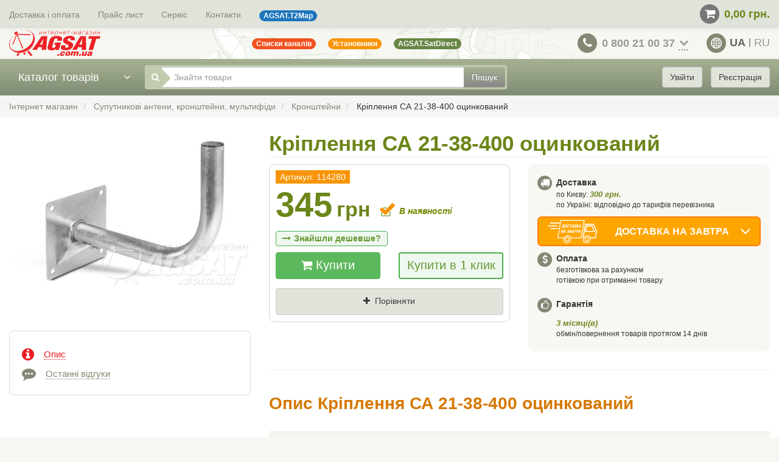

--- FILE ---
content_type: text/html; charset=utf-8
request_url: https://www.agsat.com.ua/ua/suputnykovi-anteny-kronshtejny-multyfidy/kronshtejny/kriplennya_sa_21_38_400_ocynkovanyj/
body_size: 54366
content:
<!DOCTYPE html>
<html lang="uk">
  <head>
        
    <meta http-equiv="Content-Type" content="text/html; charset=utf-8" >
    <title>Оцинкований кріплення супутникової антени СА 21-38-400: відгуки, ціна, купити кронштейн</title>
    <meta name="Keywords" content="Кріплення антенний оцинкований СА 21-38-400, кронштейн антенний СА 21-38-400, купити СА 21-38-400, ціна СА 21-38-400" >
    <meta name="Description" content="Кріплення супутникової антени оцинкований СА 21-38-400. Опис, відгуки, характеристики, ціна, купити кронштейн антени СА 21-38-400." >
    <meta
      name="viewport"
      content="width=device-width, initial-scale=1, maximum-scale=5"
    >
    <meta name="format-detection" content="telephone=no" >
    
          <link rel="canonical" href="https://www.agsat.com.ua/ua/suputnykovi-anteny-kronshtejny-multyfidy/kronshtejny/kriplennya_sa_21_38_400_ocynkovanyj/" >
        <link rel="shortcut icon" href="/favicon.ico" >

    <style>/*!
 * Bootstrap v3.4.1 (https://getbootstrap.com/)
 * Copyright 2011-2019 Twitter, Inc.
 * Licensed under MIT (https://github.com/twbs/bootstrap/blob/master/LICENSE)
 *//*! normalize.css v3.0.3 | MIT License | github.com/necolas/normalize.css */html{font-family:sans-serif;-ms-text-size-adjust:100%;-webkit-text-size-adjust:100%}body{margin:0}article,aside,details,figcaption,figure,footer,header,hgroup,main,menu,nav,section,summary{display:block}audio,canvas,progress,video{display:inline-block;vertical-align:baseline}audio:not([controls]){display:none;height:0}[hidden],template{display:none}a{background-color:rgba(0,0,0,0)}a:active,a:hover{outline:0}abbr[title]{border-bottom:none;text-decoration:underline;-webkit-text-decoration:underline dotted;-moz-text-decoration:underline dotted;text-decoration:underline dotted}b,strong{font-weight:700}dfn{font-style:italic}h1{font-size:2em;margin:.67em 0}mark{background:#ff0;color:#000}small{font-size:80%}sub,sup{font-size:75%;line-height:0;position:relative;vertical-align:baseline}sup{top:-0.5em}sub{bottom:-0.25em}img{border:0}svg:not(:root){overflow:hidden}figure{margin:1em 40px}hr{-webkit-box-sizing:content-box;-moz-box-sizing:content-box;box-sizing:content-box;height:0}pre{overflow:auto}code,kbd,pre,samp{font-family:monospace,monospace;font-size:1em}button,input,optgroup,select,textarea{color:inherit;font:inherit;margin:0}button{overflow:visible}button,select{text-transform:none}button,html input[type=button],input[type=reset],input[type=submit]{-webkit-appearance:button;cursor:pointer}button[disabled],html input[disabled]{cursor:default}button::-moz-focus-inner,input::-moz-focus-inner{border:0;padding:0}input{line-height:normal}input[type=checkbox],input[type=radio]{-webkit-box-sizing:border-box;-moz-box-sizing:border-box;box-sizing:border-box;padding:0}input[type=number]::-webkit-inner-spin-button,input[type=number]::-webkit-outer-spin-button{height:auto}input[type=search]{-webkit-appearance:textfield;-webkit-box-sizing:content-box;-moz-box-sizing:content-box;box-sizing:content-box}input[type=search]::-webkit-search-cancel-button,input[type=search]::-webkit-search-decoration{-webkit-appearance:none}fieldset{border:1px solid silver;margin:0 2px;padding:.35em .625em .75em}legend{border:0;padding:0}textarea{overflow:auto}optgroup{font-weight:700}table{border-collapse:collapse;border-spacing:0}td,th{padding:0}/*! Source: https://github.com/h5bp/html5-boilerplate/blob/master/src/css/main.css */@media print{*,:after,:before{color:#000 !important;text-shadow:none !important;background:0 0 !important;-webkit-box-shadow:none !important;box-shadow:none !important}a,a:visited{text-decoration:underline}a[href]:after{content:" (" attr(href) ")"}abbr[title]:after{content:" (" attr(title) ")"}a[href^="#"]:after,a[href^="javascript:"]:after{content:""}blockquote,pre{border:1px solid #999;page-break-inside:avoid}thead{display:table-header-group}img,tr{page-break-inside:avoid}img{max-width:100% !important}h2,h3,p{orphans:3;widows:3}h2,h3{page-break-after:avoid}.navbar{display:none}.btn>.caret,.dropup>.btn>.caret{border-top-color:#000 !important}.label{border:1px solid #000}.table{border-collapse:collapse !important}.table td,.table th{background-color:#fff !important}.table-bordered td,.table-bordered th{border:1px solid #ddd !important}}@font-face{font-family:"Glyphicons Halflings";src:url(/wa-apps/shop/themes/agsat/dist/5be1347c682810f199c7.eot);src:url(/wa-apps/shop/themes/agsat/dist/5be1347c682810f199c7.eot?#iefix) format("embedded-opentype"),url(/wa-apps/shop/themes/agsat/dist/be810be3a3e14c682a25.woff2) format("woff2"),url(/wa-apps/shop/themes/agsat/dist/82b1212e45a2bc35dd73.woff) format("woff"),url(/wa-apps/shop/themes/agsat/dist/4692b9ec53fd5972caa2.ttf) format("truetype"),url(/wa-apps/shop/themes/agsat/dist/060b2710bdbbe3dfe48b.svg#glyphicons_halflingsregular) format("svg")}.glyphicon{position:relative;top:1px;display:inline-block;font-family:"Glyphicons Halflings";font-style:normal;font-weight:400;line-height:1;-webkit-font-smoothing:antialiased;-moz-osx-font-smoothing:grayscale}.glyphicon-asterisk:before{content:"*"}.glyphicon-plus:before{content:"+"}.glyphicon-eur:before,.glyphicon-euro:before{content:"€"}.glyphicon-minus:before{content:"−"}.glyphicon-cloud:before{content:"☁"}.glyphicon-envelope:before{content:"✉"}.glyphicon-pencil:before{content:"✏"}.glyphicon-glass:before{content:""}.glyphicon-music:before{content:""}.glyphicon-search:before{content:""}.glyphicon-heart:before{content:""}.glyphicon-star:before{content:""}.glyphicon-star-empty:before{content:""}.glyphicon-user:before{content:""}.glyphicon-film:before{content:""}.glyphicon-th-large:before{content:""}.glyphicon-th:before{content:""}.glyphicon-th-list:before{content:""}.glyphicon-ok:before{content:""}.glyphicon-remove:before{content:""}.glyphicon-zoom-in:before{content:""}.glyphicon-zoom-out:before{content:""}.glyphicon-off:before{content:""}.glyphicon-signal:before{content:""}.glyphicon-cog:before{content:""}.glyphicon-trash:before{content:""}.glyphicon-home:before{content:""}.glyphicon-file:before{content:""}.glyphicon-time:before{content:""}.glyphicon-road:before{content:""}.glyphicon-download-alt:before{content:""}.glyphicon-download:before{content:""}.glyphicon-upload:before{content:""}.glyphicon-inbox:before{content:""}.glyphicon-play-circle:before{content:""}.glyphicon-repeat:before{content:""}.glyphicon-refresh:before{content:""}.glyphicon-list-alt:before{content:""}.glyphicon-lock:before{content:""}.glyphicon-flag:before{content:""}.glyphicon-headphones:before{content:""}.glyphicon-volume-off:before{content:""}.glyphicon-volume-down:before{content:""}.glyphicon-volume-up:before{content:""}.glyphicon-qrcode:before{content:""}.glyphicon-barcode:before{content:""}.glyphicon-tag:before{content:""}.glyphicon-tags:before{content:""}.glyphicon-book:before{content:""}.glyphicon-bookmark:before{content:""}.glyphicon-print:before{content:""}.glyphicon-camera:before{content:""}.glyphicon-font:before{content:""}.glyphicon-bold:before{content:""}.glyphicon-italic:before{content:""}.glyphicon-text-height:before{content:""}.glyphicon-text-width:before{content:""}.glyphicon-align-left:before{content:""}.glyphicon-align-center:before{content:""}.glyphicon-align-right:before{content:""}.glyphicon-align-justify:before{content:""}.glyphicon-list:before{content:""}.glyphicon-indent-left:before{content:""}.glyphicon-indent-right:before{content:""}.glyphicon-facetime-video:before{content:""}.glyphicon-picture:before{content:""}.glyphicon-map-marker:before{content:""}.glyphicon-adjust:before{content:""}.glyphicon-tint:before{content:""}.glyphicon-edit:before{content:""}.glyphicon-share:before{content:""}.glyphicon-check:before{content:""}.glyphicon-move:before{content:""}.glyphicon-step-backward:before{content:""}.glyphicon-fast-backward:before{content:""}.glyphicon-backward:before{content:""}.glyphicon-play:before{content:""}.glyphicon-pause:before{content:""}.glyphicon-stop:before{content:""}.glyphicon-forward:before{content:""}.glyphicon-fast-forward:before{content:""}.glyphicon-step-forward:before{content:""}.glyphicon-eject:before{content:""}.glyphicon-chevron-left:before{content:""}.glyphicon-chevron-right:before{content:""}.glyphicon-plus-sign:before{content:""}.glyphicon-minus-sign:before{content:""}.glyphicon-remove-sign:before{content:""}.glyphicon-ok-sign:before{content:""}.glyphicon-question-sign:before{content:""}.glyphicon-info-sign:before{content:""}.glyphicon-screenshot:before{content:""}.glyphicon-remove-circle:before{content:""}.glyphicon-ok-circle:before{content:""}.glyphicon-ban-circle:before{content:""}.glyphicon-arrow-left:before{content:""}.glyphicon-arrow-right:before{content:""}.glyphicon-arrow-up:before{content:""}.glyphicon-arrow-down:before{content:""}.glyphicon-share-alt:before{content:""}.glyphicon-resize-full:before{content:""}.glyphicon-resize-small:before{content:""}.glyphicon-exclamation-sign:before{content:""}.glyphicon-gift:before{content:""}.glyphicon-leaf:before{content:""}.glyphicon-fire:before{content:""}.glyphicon-eye-open:before{content:""}.glyphicon-eye-close:before{content:""}.glyphicon-warning-sign:before{content:""}.glyphicon-plane:before{content:""}.glyphicon-calendar:before{content:""}.glyphicon-random:before{content:""}.glyphicon-comment:before{content:""}.glyphicon-magnet:before{content:""}.glyphicon-chevron-up:before{content:""}.glyphicon-chevron-down:before{content:""}.glyphicon-retweet:before{content:""}.glyphicon-shopping-cart:before{content:""}.glyphicon-folder-close:before{content:""}.glyphicon-folder-open:before{content:""}.glyphicon-resize-vertical:before{content:""}.glyphicon-resize-horizontal:before{content:""}.glyphicon-hdd:before{content:""}.glyphicon-bullhorn:before{content:""}.glyphicon-bell:before{content:""}.glyphicon-certificate:before{content:""}.glyphicon-thumbs-up:before{content:""}.glyphicon-thumbs-down:before{content:""}.glyphicon-hand-right:before{content:""}.glyphicon-hand-left:before{content:""}.glyphicon-hand-up:before{content:""}.glyphicon-hand-down:before{content:""}.glyphicon-circle-arrow-right:before{content:""}.glyphicon-circle-arrow-left:before{content:""}.glyphicon-circle-arrow-up:before{content:""}.glyphicon-circle-arrow-down:before{content:""}.glyphicon-globe:before{content:""}.glyphicon-wrench:before{content:""}.glyphicon-tasks:before{content:""}.glyphicon-filter:before{content:""}.glyphicon-briefcase:before{content:""}.glyphicon-fullscreen:before{content:""}.glyphicon-dashboard:before{content:""}.glyphicon-paperclip:before{content:""}.glyphicon-heart-empty:before{content:""}.glyphicon-link:before{content:""}.glyphicon-phone:before{content:""}.glyphicon-pushpin:before{content:""}.glyphicon-usd:before{content:""}.glyphicon-gbp:before{content:""}.glyphicon-sort:before{content:""}.glyphicon-sort-by-alphabet:before{content:""}.glyphicon-sort-by-alphabet-alt:before{content:""}.glyphicon-sort-by-order:before{content:""}.glyphicon-sort-by-order-alt:before{content:""}.glyphicon-sort-by-attributes:before{content:""}.glyphicon-sort-by-attributes-alt:before{content:""}.glyphicon-unchecked:before{content:""}.glyphicon-expand:before{content:""}.glyphicon-collapse-down:before{content:""}.glyphicon-collapse-up:before{content:""}.glyphicon-log-in:before{content:""}.glyphicon-flash:before{content:""}.glyphicon-log-out:before{content:""}.glyphicon-new-window:before{content:""}.glyphicon-record:before{content:""}.glyphicon-save:before{content:""}.glyphicon-open:before{content:""}.glyphicon-saved:before{content:""}.glyphicon-import:before{content:""}.glyphicon-export:before{content:""}.glyphicon-send:before{content:""}.glyphicon-floppy-disk:before{content:""}.glyphicon-floppy-saved:before{content:""}.glyphicon-floppy-remove:before{content:""}.glyphicon-floppy-save:before{content:""}.glyphicon-floppy-open:before{content:""}.glyphicon-credit-card:before{content:""}.glyphicon-transfer:before{content:""}.glyphicon-cutlery:before{content:""}.glyphicon-header:before{content:""}.glyphicon-compressed:before{content:""}.glyphicon-earphone:before{content:""}.glyphicon-phone-alt:before{content:""}.glyphicon-tower:before{content:""}.glyphicon-stats:before{content:""}.glyphicon-sd-video:before{content:""}.glyphicon-hd-video:before{content:""}.glyphicon-subtitles:before{content:""}.glyphicon-sound-stereo:before{content:""}.glyphicon-sound-dolby:before{content:""}.glyphicon-sound-5-1:before{content:""}.glyphicon-sound-6-1:before{content:""}.glyphicon-sound-7-1:before{content:""}.glyphicon-copyright-mark:before{content:""}.glyphicon-registration-mark:before{content:""}.glyphicon-cloud-download:before{content:""}.glyphicon-cloud-upload:before{content:""}.glyphicon-tree-conifer:before{content:""}.glyphicon-tree-deciduous:before{content:""}.glyphicon-cd:before{content:""}.glyphicon-save-file:before{content:""}.glyphicon-open-file:before{content:""}.glyphicon-level-up:before{content:""}.glyphicon-copy:before{content:""}.glyphicon-paste:before{content:""}.glyphicon-alert:before{content:""}.glyphicon-equalizer:before{content:""}.glyphicon-king:before{content:""}.glyphicon-queen:before{content:""}.glyphicon-pawn:before{content:""}.glyphicon-bishop:before{content:""}.glyphicon-knight:before{content:""}.glyphicon-baby-formula:before{content:""}.glyphicon-tent:before{content:"⛺"}.glyphicon-blackboard:before{content:""}.glyphicon-bed:before{content:""}.glyphicon-apple:before{content:""}.glyphicon-erase:before{content:""}.glyphicon-hourglass:before{content:"⌛"}.glyphicon-lamp:before{content:""}.glyphicon-duplicate:before{content:""}.glyphicon-piggy-bank:before{content:""}.glyphicon-scissors:before{content:""}.glyphicon-bitcoin:before{content:""}.glyphicon-btc:before{content:""}.glyphicon-xbt:before{content:""}.glyphicon-yen:before{content:"¥"}.glyphicon-jpy:before{content:"¥"}.glyphicon-ruble:before{content:"₽"}.glyphicon-rub:before{content:"₽"}.glyphicon-scale:before{content:""}.glyphicon-ice-lolly:before{content:""}.glyphicon-ice-lolly-tasted:before{content:""}.glyphicon-education:before{content:""}.glyphicon-option-horizontal:before{content:""}.glyphicon-option-vertical:before{content:""}.glyphicon-menu-hamburger:before{content:""}.glyphicon-modal-window:before{content:""}.glyphicon-oil:before{content:""}.glyphicon-grain:before{content:""}.glyphicon-sunglasses:before{content:""}.glyphicon-text-size:before{content:""}.glyphicon-text-color:before{content:""}.glyphicon-text-background:before{content:""}.glyphicon-object-align-top:before{content:""}.glyphicon-object-align-bottom:before{content:""}.glyphicon-object-align-horizontal:before{content:""}.glyphicon-object-align-left:before{content:""}.glyphicon-object-align-vertical:before{content:""}.glyphicon-object-align-right:before{content:""}.glyphicon-triangle-right:before{content:""}.glyphicon-triangle-left:before{content:""}.glyphicon-triangle-bottom:before{content:""}.glyphicon-triangle-top:before{content:""}.glyphicon-console:before{content:""}.glyphicon-superscript:before{content:""}.glyphicon-subscript:before{content:""}.glyphicon-menu-left:before{content:""}.glyphicon-menu-right:before{content:""}.glyphicon-menu-down:before{content:""}.glyphicon-menu-up:before{content:""}*{-webkit-box-sizing:border-box;-moz-box-sizing:border-box;box-sizing:border-box}:after,:before{-webkit-box-sizing:border-box;-moz-box-sizing:border-box;box-sizing:border-box}html{font-size:10px;-webkit-tap-highlight-color:rgba(0,0,0,0)}body{font-family:"Helvetica Neue",Helvetica,Arial,sans-serif;font-size:14px;line-height:1.42857143;color:#333;background-color:#fff}button,input,select,textarea{font-family:inherit;font-size:inherit;line-height:inherit}a{color:#337ab7;text-decoration:none}a:focus,a:hover{color:#23527c;text-decoration:underline}a:focus{outline:5px auto -webkit-focus-ring-color;outline-offset:-2px}figure{margin:0}img{vertical-align:middle}.carousel-inner>.item>a>img,.carousel-inner>.item>img,.img-responsive,.thumbnail a>img,.thumbnail>img{display:block;max-width:100%;height:auto}.img-rounded{border-radius:6px}.img-thumbnail{padding:4px;line-height:1.42857143;background-color:#fff;border:1px solid #ddd;border-radius:4px;-webkit-transition:all .2s ease-in-out;-o-transition:all .2s ease-in-out;transition:all .2s ease-in-out;display:inline-block;max-width:100%;height:auto}.img-circle{border-radius:50%}hr{margin-top:20px;margin-bottom:20px;border:0;border-top:1px solid #eee}.sr-only{position:absolute;width:1px;height:1px;padding:0;margin:-1px;overflow:hidden;clip:rect(0, 0, 0, 0);border:0}.sr-only-focusable:active,.sr-only-focusable:focus{position:static;width:auto;height:auto;margin:0;overflow:visible;clip:auto}[role=button]{cursor:pointer}.h1,.h2,.h3,.h4,.h5,.h6,h1,h2,h3,h4,h5,h6{font-family:inherit;font-weight:500;line-height:1.1;color:inherit}.h1 .small,.h1 small,.h2 .small,.h2 small,.h3 .small,.h3 small,.h4 .small,.h4 small,.h5 .small,.h5 small,.h6 .small,.h6 small,h1 .small,h1 small,h2 .small,h2 small,h3 .small,h3 small,h4 .small,h4 small,h5 .small,h5 small,h6 .small,h6 small{font-weight:400;line-height:1;color:#777}.h1,.h2,.h3,h1,h2,h3{margin-top:20px;margin-bottom:10px}.h1 .small,.h1 small,.h2 .small,.h2 small,.h3 .small,.h3 small,h1 .small,h1 small,h2 .small,h2 small,h3 .small,h3 small{font-size:65%}.h4,.h5,.h6,h4,h5,h6{margin-top:10px;margin-bottom:10px}.h4 .small,.h4 small,.h5 .small,.h5 small,.h6 .small,.h6 small,h4 .small,h4 small,h5 .small,h5 small,h6 .small,h6 small{font-size:75%}.h1,h1{font-size:36px}.h2,h2{font-size:30px}.h3,h3{font-size:24px}.h4,h4{font-size:18px}.h5,h5{font-size:14px}.h6,h6{font-size:12px}p{margin:0 0 10px}.lead{margin-bottom:20px;font-size:16px;font-weight:300;line-height:1.4}@media(min-width: 768px){.lead{font-size:21px}}.small,small{font-size:85%}.mark,mark{padding:.2em;background-color:#fcf8e3}.text-left{text-align:left}.text-right{text-align:right}.text-center{text-align:center}.text-justify{text-align:justify}.text-nowrap{white-space:nowrap}.text-lowercase{text-transform:lowercase}.text-uppercase{text-transform:uppercase}.text-capitalize{text-transform:capitalize}.text-muted{color:#777}.text-primary{color:#337ab7}a.text-primary:focus,a.text-primary:hover{color:#286090}.text-success{color:#3c763d}a.text-success:focus,a.text-success:hover{color:#2b542c}.text-info{color:#31708f}a.text-info:focus,a.text-info:hover{color:#245269}.text-warning{color:#8a6d3b}a.text-warning:focus,a.text-warning:hover{color:#66512c}.text-danger{color:#a94442}a.text-danger:focus,a.text-danger:hover{color:#843534}.bg-primary{color:#fff;background-color:#337ab7}a.bg-primary:focus,a.bg-primary:hover{background-color:#286090}.bg-success{background-color:#dff0d8}a.bg-success:focus,a.bg-success:hover{background-color:#c1e2b3}.bg-info{background-color:#d9edf7}a.bg-info:focus,a.bg-info:hover{background-color:#afd9ee}.bg-warning{background-color:#fcf8e3}a.bg-warning:focus,a.bg-warning:hover{background-color:#f7ecb5}.bg-danger{background-color:#f2dede}a.bg-danger:focus,a.bg-danger:hover{background-color:#e4b9b9}.page-header{padding-bottom:9px;margin:40px 0 20px;border-bottom:1px solid #eee}ol,ul{margin-top:0;margin-bottom:10px}ol ol,ol ul,ul ol,ul ul{margin-bottom:0}.list-unstyled{padding-left:0;list-style:none}.list-inline{padding-left:0;list-style:none;margin-left:-5px}.list-inline>li{display:inline-block;padding-right:5px;padding-left:5px}dl{margin-top:0;margin-bottom:20px}dd,dt{line-height:1.42857143}dt{font-weight:700}dd{margin-left:0}@media(min-width: 768px){.dl-horizontal dt{float:left;width:160px;clear:left;text-align:right;overflow:hidden;text-overflow:ellipsis;white-space:nowrap}.dl-horizontal dd{margin-left:180px}}abbr[data-original-title],abbr[title]{cursor:help}.initialism{font-size:90%;text-transform:uppercase}blockquote{padding:10px 20px;margin:0 0 20px;font-size:17.5px;border-left:5px solid #eee}blockquote ol:last-child,blockquote p:last-child,blockquote ul:last-child{margin-bottom:0}blockquote .small,blockquote footer,blockquote small{display:block;font-size:80%;line-height:1.42857143;color:#777}blockquote .small:before,blockquote footer:before,blockquote small:before{content:"— "}.blockquote-reverse,blockquote.pull-right{padding-right:15px;padding-left:0;text-align:right;border-right:5px solid #eee;border-left:0}.blockquote-reverse .small:before,.blockquote-reverse footer:before,.blockquote-reverse small:before,blockquote.pull-right .small:before,blockquote.pull-right footer:before,blockquote.pull-right small:before{content:""}.blockquote-reverse .small:after,.blockquote-reverse footer:after,.blockquote-reverse small:after,blockquote.pull-right .small:after,blockquote.pull-right footer:after,blockquote.pull-right small:after{content:" —"}address{margin-bottom:20px;font-style:normal;line-height:1.42857143}code,kbd,pre,samp{font-family:Menlo,Monaco,Consolas,"Courier New",monospace}code{padding:2px 4px;font-size:90%;color:#c7254e;background-color:#f9f2f4;border-radius:4px}kbd{padding:2px 4px;font-size:90%;color:#fff;background-color:#333;border-radius:3px;-webkit-box-shadow:inset 0 -1px 0 rgba(0,0,0,.25);box-shadow:inset 0 -1px 0 rgba(0,0,0,.25)}kbd kbd{padding:0;font-size:100%;font-weight:700;-webkit-box-shadow:none;box-shadow:none}pre{display:block;padding:9.5px;margin:0 0 10px;font-size:13px;line-height:1.42857143;color:#333;word-break:break-all;word-wrap:break-word;background-color:#f5f5f5;border:1px solid #ccc;border-radius:4px}pre code{padding:0;font-size:inherit;color:inherit;white-space:pre-wrap;background-color:rgba(0,0,0,0);border-radius:0}.pre-scrollable{max-height:340px;overflow-y:scroll}.container{padding-right:15px;padding-left:15px;margin-right:auto;margin-left:auto}@media(min-width: 768px){.container{width:750px}}@media(min-width: 992px){.container{width:970px}}@media(min-width: 1200px){.container{width:1170px}}.container-fluid{padding-right:15px;padding-left:15px;margin-right:auto;margin-left:auto}.row{margin-right:-15px;margin-left:-15px}.row-no-gutters{margin-right:0;margin-left:0}.row-no-gutters [class*=col-]{padding-right:0;padding-left:0}.col-lg-1,.col-lg-10,.col-lg-11,.col-lg-12,.col-lg-2,.col-lg-3,.col-lg-4,.col-lg-5,.col-lg-6,.col-lg-7,.col-lg-8,.col-lg-9,.col-md-1,.col-md-10,.col-md-11,.col-md-12,.col-md-2,.col-md-3,.col-md-4,.col-md-5,.col-md-6,.col-md-7,.col-md-8,.col-md-9,.col-sm-1,.col-sm-10,.col-sm-11,.col-sm-12,.col-sm-2,.col-sm-3,.col-sm-4,.col-sm-5,.col-sm-6,.col-sm-7,.col-sm-8,.col-sm-9,.col-xs-1,.col-xs-10,.col-xs-11,.col-xs-12,.col-xs-2,.col-xs-3,.col-xs-4,.col-xs-5,.col-xs-6,.col-xs-7,.col-xs-8,.col-xs-9{position:relative;min-height:1px;padding-right:15px;padding-left:15px}.col-xs-1,.col-xs-10,.col-xs-11,.col-xs-12,.col-xs-2,.col-xs-3,.col-xs-4,.col-xs-5,.col-xs-6,.col-xs-7,.col-xs-8,.col-xs-9{float:left}.col-xs-12{width:100%}.col-xs-11{width:91.66666667%}.col-xs-10{width:83.33333333%}.col-xs-9{width:75%}.col-xs-8{width:66.66666667%}.col-xs-7{width:58.33333333%}.col-xs-6{width:50%}.col-xs-5{width:41.66666667%}.col-xs-4{width:33.33333333%}.col-xs-3{width:25%}.col-xs-2{width:16.66666667%}.col-xs-1{width:8.33333333%}.col-xs-pull-12{right:100%}.col-xs-pull-11{right:91.66666667%}.col-xs-pull-10{right:83.33333333%}.col-xs-pull-9{right:75%}.col-xs-pull-8{right:66.66666667%}.col-xs-pull-7{right:58.33333333%}.col-xs-pull-6{right:50%}.col-xs-pull-5{right:41.66666667%}.col-xs-pull-4{right:33.33333333%}.col-xs-pull-3{right:25%}.col-xs-pull-2{right:16.66666667%}.col-xs-pull-1{right:8.33333333%}.col-xs-pull-0{right:auto}.col-xs-push-12{left:100%}.col-xs-push-11{left:91.66666667%}.col-xs-push-10{left:83.33333333%}.col-xs-push-9{left:75%}.col-xs-push-8{left:66.66666667%}.col-xs-push-7{left:58.33333333%}.col-xs-push-6{left:50%}.col-xs-push-5{left:41.66666667%}.col-xs-push-4{left:33.33333333%}.col-xs-push-3{left:25%}.col-xs-push-2{left:16.66666667%}.col-xs-push-1{left:8.33333333%}.col-xs-push-0{left:auto}.col-xs-offset-12{margin-left:100%}.col-xs-offset-11{margin-left:91.66666667%}.col-xs-offset-10{margin-left:83.33333333%}.col-xs-offset-9{margin-left:75%}.col-xs-offset-8{margin-left:66.66666667%}.col-xs-offset-7{margin-left:58.33333333%}.col-xs-offset-6{margin-left:50%}.col-xs-offset-5{margin-left:41.66666667%}.col-xs-offset-4{margin-left:33.33333333%}.col-xs-offset-3{margin-left:25%}.col-xs-offset-2{margin-left:16.66666667%}.col-xs-offset-1{margin-left:8.33333333%}.col-xs-offset-0{margin-left:0}@media(min-width: 768px){.col-sm-1,.col-sm-10,.col-sm-11,.col-sm-12,.col-sm-2,.col-sm-3,.col-sm-4,.col-sm-5,.col-sm-6,.col-sm-7,.col-sm-8,.col-sm-9{float:left}.col-sm-12{width:100%}.col-sm-11{width:91.66666667%}.col-sm-10{width:83.33333333%}.col-sm-9{width:75%}.col-sm-8{width:66.66666667%}.col-sm-7{width:58.33333333%}.col-sm-6{width:50%}.col-sm-5{width:41.66666667%}.col-sm-4{width:33.33333333%}.col-sm-3{width:25%}.col-sm-2{width:16.66666667%}.col-sm-1{width:8.33333333%}.col-sm-pull-12{right:100%}.col-sm-pull-11{right:91.66666667%}.col-sm-pull-10{right:83.33333333%}.col-sm-pull-9{right:75%}.col-sm-pull-8{right:66.66666667%}.col-sm-pull-7{right:58.33333333%}.col-sm-pull-6{right:50%}.col-sm-pull-5{right:41.66666667%}.col-sm-pull-4{right:33.33333333%}.col-sm-pull-3{right:25%}.col-sm-pull-2{right:16.66666667%}.col-sm-pull-1{right:8.33333333%}.col-sm-pull-0{right:auto}.col-sm-push-12{left:100%}.col-sm-push-11{left:91.66666667%}.col-sm-push-10{left:83.33333333%}.col-sm-push-9{left:75%}.col-sm-push-8{left:66.66666667%}.col-sm-push-7{left:58.33333333%}.col-sm-push-6{left:50%}.col-sm-push-5{left:41.66666667%}.col-sm-push-4{left:33.33333333%}.col-sm-push-3{left:25%}.col-sm-push-2{left:16.66666667%}.col-sm-push-1{left:8.33333333%}.col-sm-push-0{left:auto}.col-sm-offset-12{margin-left:100%}.col-sm-offset-11{margin-left:91.66666667%}.col-sm-offset-10{margin-left:83.33333333%}.col-sm-offset-9{margin-left:75%}.col-sm-offset-8{margin-left:66.66666667%}.col-sm-offset-7{margin-left:58.33333333%}.col-sm-offset-6{margin-left:50%}.col-sm-offset-5{margin-left:41.66666667%}.col-sm-offset-4{margin-left:33.33333333%}.col-sm-offset-3{margin-left:25%}.col-sm-offset-2{margin-left:16.66666667%}.col-sm-offset-1{margin-left:8.33333333%}.col-sm-offset-0{margin-left:0}}@media(min-width: 992px){.col-md-1,.col-md-10,.col-md-11,.col-md-12,.col-md-2,.col-md-3,.col-md-4,.col-md-5,.col-md-6,.col-md-7,.col-md-8,.col-md-9{float:left}.col-md-12{width:100%}.col-md-11{width:91.66666667%}.col-md-10{width:83.33333333%}.col-md-9{width:75%}.col-md-8{width:66.66666667%}.col-md-7{width:58.33333333%}.col-md-6{width:50%}.col-md-5{width:41.66666667%}.col-md-4{width:33.33333333%}.col-md-3{width:25%}.col-md-2{width:16.66666667%}.col-md-1{width:8.33333333%}.col-md-pull-12{right:100%}.col-md-pull-11{right:91.66666667%}.col-md-pull-10{right:83.33333333%}.col-md-pull-9{right:75%}.col-md-pull-8{right:66.66666667%}.col-md-pull-7{right:58.33333333%}.col-md-pull-6{right:50%}.col-md-pull-5{right:41.66666667%}.col-md-pull-4{right:33.33333333%}.col-md-pull-3{right:25%}.col-md-pull-2{right:16.66666667%}.col-md-pull-1{right:8.33333333%}.col-md-pull-0{right:auto}.col-md-push-12{left:100%}.col-md-push-11{left:91.66666667%}.col-md-push-10{left:83.33333333%}.col-md-push-9{left:75%}.col-md-push-8{left:66.66666667%}.col-md-push-7{left:58.33333333%}.col-md-push-6{left:50%}.col-md-push-5{left:41.66666667%}.col-md-push-4{left:33.33333333%}.col-md-push-3{left:25%}.col-md-push-2{left:16.66666667%}.col-md-push-1{left:8.33333333%}.col-md-push-0{left:auto}.col-md-offset-12{margin-left:100%}.col-md-offset-11{margin-left:91.66666667%}.col-md-offset-10{margin-left:83.33333333%}.col-md-offset-9{margin-left:75%}.col-md-offset-8{margin-left:66.66666667%}.col-md-offset-7{margin-left:58.33333333%}.col-md-offset-6{margin-left:50%}.col-md-offset-5{margin-left:41.66666667%}.col-md-offset-4{margin-left:33.33333333%}.col-md-offset-3{margin-left:25%}.col-md-offset-2{margin-left:16.66666667%}.col-md-offset-1{margin-left:8.33333333%}.col-md-offset-0{margin-left:0}}@media(min-width: 1200px){.col-lg-1,.col-lg-10,.col-lg-11,.col-lg-12,.col-lg-2,.col-lg-3,.col-lg-4,.col-lg-5,.col-lg-6,.col-lg-7,.col-lg-8,.col-lg-9{float:left}.col-lg-12{width:100%}.col-lg-11{width:91.66666667%}.col-lg-10{width:83.33333333%}.col-lg-9{width:75%}.col-lg-8{width:66.66666667%}.col-lg-7{width:58.33333333%}.col-lg-6{width:50%}.col-lg-5{width:41.66666667%}.col-lg-4{width:33.33333333%}.col-lg-3{width:25%}.col-lg-2{width:16.66666667%}.col-lg-1{width:8.33333333%}.col-lg-pull-12{right:100%}.col-lg-pull-11{right:91.66666667%}.col-lg-pull-10{right:83.33333333%}.col-lg-pull-9{right:75%}.col-lg-pull-8{right:66.66666667%}.col-lg-pull-7{right:58.33333333%}.col-lg-pull-6{right:50%}.col-lg-pull-5{right:41.66666667%}.col-lg-pull-4{right:33.33333333%}.col-lg-pull-3{right:25%}.col-lg-pull-2{right:16.66666667%}.col-lg-pull-1{right:8.33333333%}.col-lg-pull-0{right:auto}.col-lg-push-12{left:100%}.col-lg-push-11{left:91.66666667%}.col-lg-push-10{left:83.33333333%}.col-lg-push-9{left:75%}.col-lg-push-8{left:66.66666667%}.col-lg-push-7{left:58.33333333%}.col-lg-push-6{left:50%}.col-lg-push-5{left:41.66666667%}.col-lg-push-4{left:33.33333333%}.col-lg-push-3{left:25%}.col-lg-push-2{left:16.66666667%}.col-lg-push-1{left:8.33333333%}.col-lg-push-0{left:auto}.col-lg-offset-12{margin-left:100%}.col-lg-offset-11{margin-left:91.66666667%}.col-lg-offset-10{margin-left:83.33333333%}.col-lg-offset-9{margin-left:75%}.col-lg-offset-8{margin-left:66.66666667%}.col-lg-offset-7{margin-left:58.33333333%}.col-lg-offset-6{margin-left:50%}.col-lg-offset-5{margin-left:41.66666667%}.col-lg-offset-4{margin-left:33.33333333%}.col-lg-offset-3{margin-left:25%}.col-lg-offset-2{margin-left:16.66666667%}.col-lg-offset-1{margin-left:8.33333333%}.col-lg-offset-0{margin-left:0}}table{background-color:rgba(0,0,0,0)}table col[class*=col-]{position:static;display:table-column;float:none}table td[class*=col-],table th[class*=col-]{position:static;display:table-cell;float:none}caption{padding-top:8px;padding-bottom:8px;color:#777;text-align:left}th{text-align:left}.table{width:100%;max-width:100%;margin-bottom:20px}.table>tbody>tr>td,.table>tbody>tr>th,.table>tfoot>tr>td,.table>tfoot>tr>th,.table>thead>tr>td,.table>thead>tr>th{padding:8px;line-height:1.42857143;vertical-align:top;border-top:1px solid #ddd}.table>thead>tr>th{vertical-align:bottom;border-bottom:2px solid #ddd}.table>caption+thead>tr:first-child>td,.table>caption+thead>tr:first-child>th,.table>colgroup+thead>tr:first-child>td,.table>colgroup+thead>tr:first-child>th,.table>thead:first-child>tr:first-child>td,.table>thead:first-child>tr:first-child>th{border-top:0}.table>tbody+tbody{border-top:2px solid #ddd}.table .table{background-color:#fff}.table-condensed>tbody>tr>td,.table-condensed>tbody>tr>th,.table-condensed>tfoot>tr>td,.table-condensed>tfoot>tr>th,.table-condensed>thead>tr>td,.table-condensed>thead>tr>th{padding:5px}.table-bordered{border:1px solid #ddd}.table-bordered>tbody>tr>td,.table-bordered>tbody>tr>th,.table-bordered>tfoot>tr>td,.table-bordered>tfoot>tr>th,.table-bordered>thead>tr>td,.table-bordered>thead>tr>th{border:1px solid #ddd}.table-bordered>thead>tr>td,.table-bordered>thead>tr>th{border-bottom-width:2px}.table-striped>tbody>tr:nth-of-type(odd){background-color:#f9f9f9}.table-hover>tbody>tr:hover{background-color:#f5f5f5}.table>tbody>tr.active>td,.table>tbody>tr.active>th,.table>tbody>tr>td.active,.table>tbody>tr>th.active,.table>tfoot>tr.active>td,.table>tfoot>tr.active>th,.table>tfoot>tr>td.active,.table>tfoot>tr>th.active,.table>thead>tr.active>td,.table>thead>tr.active>th,.table>thead>tr>td.active,.table>thead>tr>th.active{background-color:#f5f5f5}.table-hover>tbody>tr.active:hover>td,.table-hover>tbody>tr.active:hover>th,.table-hover>tbody>tr:hover>.active,.table-hover>tbody>tr>td.active:hover,.table-hover>tbody>tr>th.active:hover{background-color:#e8e8e8}.table>tbody>tr.success>td,.table>tbody>tr.success>th,.table>tbody>tr>td.success,.table>tbody>tr>th.success,.table>tfoot>tr.success>td,.table>tfoot>tr.success>th,.table>tfoot>tr>td.success,.table>tfoot>tr>th.success,.table>thead>tr.success>td,.table>thead>tr.success>th,.table>thead>tr>td.success,.table>thead>tr>th.success{background-color:#dff0d8}.table-hover>tbody>tr.success:hover>td,.table-hover>tbody>tr.success:hover>th,.table-hover>tbody>tr:hover>.success,.table-hover>tbody>tr>td.success:hover,.table-hover>tbody>tr>th.success:hover{background-color:#d0e9c6}.table>tbody>tr.info>td,.table>tbody>tr.info>th,.table>tbody>tr>td.info,.table>tbody>tr>th.info,.table>tfoot>tr.info>td,.table>tfoot>tr.info>th,.table>tfoot>tr>td.info,.table>tfoot>tr>th.info,.table>thead>tr.info>td,.table>thead>tr.info>th,.table>thead>tr>td.info,.table>thead>tr>th.info{background-color:#d9edf7}.table-hover>tbody>tr.info:hover>td,.table-hover>tbody>tr.info:hover>th,.table-hover>tbody>tr:hover>.info,.table-hover>tbody>tr>td.info:hover,.table-hover>tbody>tr>th.info:hover{background-color:#c4e3f3}.table>tbody>tr.warning>td,.table>tbody>tr.warning>th,.table>tbody>tr>td.warning,.table>tbody>tr>th.warning,.table>tfoot>tr.warning>td,.table>tfoot>tr.warning>th,.table>tfoot>tr>td.warning,.table>tfoot>tr>th.warning,.table>thead>tr.warning>td,.table>thead>tr.warning>th,.table>thead>tr>td.warning,.table>thead>tr>th.warning{background-color:#fcf8e3}.table-hover>tbody>tr.warning:hover>td,.table-hover>tbody>tr.warning:hover>th,.table-hover>tbody>tr:hover>.warning,.table-hover>tbody>tr>td.warning:hover,.table-hover>tbody>tr>th.warning:hover{background-color:#faf2cc}.table>tbody>tr.danger>td,.table>tbody>tr.danger>th,.table>tbody>tr>td.danger,.table>tbody>tr>th.danger,.table>tfoot>tr.danger>td,.table>tfoot>tr.danger>th,.table>tfoot>tr>td.danger,.table>tfoot>tr>th.danger,.table>thead>tr.danger>td,.table>thead>tr.danger>th,.table>thead>tr>td.danger,.table>thead>tr>th.danger{background-color:#f2dede}.table-hover>tbody>tr.danger:hover>td,.table-hover>tbody>tr.danger:hover>th,.table-hover>tbody>tr:hover>.danger,.table-hover>tbody>tr>td.danger:hover,.table-hover>tbody>tr>th.danger:hover{background-color:#ebcccc}.table-responsive{min-height:.01%;overflow-x:auto}@media screen and (max-width: 767px){.table-responsive{width:100%;margin-bottom:15px;overflow-y:hidden;-ms-overflow-style:-ms-autohiding-scrollbar;border:1px solid #ddd}.table-responsive>.table{margin-bottom:0}.table-responsive>.table>tbody>tr>td,.table-responsive>.table>tbody>tr>th,.table-responsive>.table>tfoot>tr>td,.table-responsive>.table>tfoot>tr>th,.table-responsive>.table>thead>tr>td,.table-responsive>.table>thead>tr>th{white-space:nowrap}.table-responsive>.table-bordered{border:0}.table-responsive>.table-bordered>tbody>tr>td:first-child,.table-responsive>.table-bordered>tbody>tr>th:first-child,.table-responsive>.table-bordered>tfoot>tr>td:first-child,.table-responsive>.table-bordered>tfoot>tr>th:first-child,.table-responsive>.table-bordered>thead>tr>td:first-child,.table-responsive>.table-bordered>thead>tr>th:first-child{border-left:0}.table-responsive>.table-bordered>tbody>tr>td:last-child,.table-responsive>.table-bordered>tbody>tr>th:last-child,.table-responsive>.table-bordered>tfoot>tr>td:last-child,.table-responsive>.table-bordered>tfoot>tr>th:last-child,.table-responsive>.table-bordered>thead>tr>td:last-child,.table-responsive>.table-bordered>thead>tr>th:last-child{border-right:0}.table-responsive>.table-bordered>tbody>tr:last-child>td,.table-responsive>.table-bordered>tbody>tr:last-child>th,.table-responsive>.table-bordered>tfoot>tr:last-child>td,.table-responsive>.table-bordered>tfoot>tr:last-child>th{border-bottom:0}}fieldset{min-width:0;padding:0;margin:0;border:0}legend{display:block;width:100%;padding:0;margin-bottom:20px;font-size:21px;line-height:inherit;color:#333;border:0;border-bottom:1px solid #e5e5e5}label{display:inline-block;max-width:100%;margin-bottom:5px;font-weight:700}input[type=search]{-webkit-box-sizing:border-box;-moz-box-sizing:border-box;box-sizing:border-box;-webkit-appearance:none;-moz-appearance:none;appearance:none}input[type=checkbox],input[type=radio]{margin:4px 0 0;margin-top:1px\9 ;line-height:normal}fieldset[disabled] input[type=checkbox],fieldset[disabled] input[type=radio],input[type=checkbox].disabled,input[type=checkbox][disabled],input[type=radio].disabled,input[type=radio][disabled]{cursor:not-allowed}input[type=file]{display:block}input[type=range]{display:block;width:100%}select[multiple],select[size]{height:auto}input[type=checkbox]:focus,input[type=file]:focus,input[type=radio]:focus{outline:5px auto -webkit-focus-ring-color;outline-offset:-2px}output{display:block;padding-top:7px;font-size:14px;line-height:1.42857143;color:#555}.form-control{display:block;width:100%;height:34px;padding:6px 12px;font-size:14px;line-height:1.42857143;color:#555;background-color:#fff;background-image:none;border:1px solid #ccc;border-radius:4px;-webkit-box-shadow:inset 0 1px 1px rgba(0,0,0,.075);box-shadow:inset 0 1px 1px rgba(0,0,0,.075);-webkit-transition:border-color ease-in-out .15s,box-shadow ease-in-out .15s;-o-transition:border-color ease-in-out .15s,box-shadow ease-in-out .15s;-webkit-transition:border-color ease-in-out .15s,-webkit-box-shadow ease-in-out .15s;transition:border-color ease-in-out .15s,-webkit-box-shadow ease-in-out .15s;transition:border-color ease-in-out .15s,box-shadow ease-in-out .15s;transition:border-color ease-in-out .15s,box-shadow ease-in-out .15s,-webkit-box-shadow ease-in-out .15s}.form-control:focus{border-color:#66afe9;outline:0;-webkit-box-shadow:inset 0 1px 1px rgba(0,0,0,.075),0 0 8px rgba(102,175,233,.6);box-shadow:inset 0 1px 1px rgba(0,0,0,.075),0 0 8px rgba(102,175,233,.6)}.form-control::-moz-placeholder{color:#999;opacity:1}.form-control:-ms-input-placeholder{color:#999}.form-control::-webkit-input-placeholder{color:#999}.form-control::-ms-expand{background-color:rgba(0,0,0,0);border:0}.form-control[disabled],.form-control[readonly],fieldset[disabled] .form-control{background-color:#eee;opacity:1}.form-control[disabled],fieldset[disabled] .form-control{cursor:not-allowed}textarea.form-control{height:auto}@media screen and (-webkit-min-device-pixel-ratio: 0){input[type=date].form-control,input[type=datetime-local].form-control,input[type=month].form-control,input[type=time].form-control{line-height:34px}.input-group-sm input[type=date],.input-group-sm input[type=datetime-local],.input-group-sm input[type=month],.input-group-sm input[type=time],input[type=date].input-sm,input[type=datetime-local].input-sm,input[type=month].input-sm,input[type=time].input-sm{line-height:30px}.input-group-lg input[type=date],.input-group-lg input[type=datetime-local],.input-group-lg input[type=month],.input-group-lg input[type=time],input[type=date].input-lg,input[type=datetime-local].input-lg,input[type=month].input-lg,input[type=time].input-lg{line-height:46px}}.form-group{margin-bottom:15px}.checkbox,.radio{position:relative;display:block;margin-top:10px;margin-bottom:10px}.checkbox.disabled label,.radio.disabled label,fieldset[disabled] .checkbox label,fieldset[disabled] .radio label{cursor:not-allowed}.checkbox label,.radio label{min-height:20px;padding-left:20px;margin-bottom:0;font-weight:400;cursor:pointer}.checkbox input[type=checkbox],.checkbox-inline input[type=checkbox],.radio input[type=radio],.radio-inline input[type=radio]{position:absolute;margin-top:4px\9 ;margin-left:-20px}.checkbox+.checkbox,.radio+.radio{margin-top:-5px}.checkbox-inline,.radio-inline{position:relative;display:inline-block;padding-left:20px;margin-bottom:0;font-weight:400;vertical-align:middle;cursor:pointer}.checkbox-inline.disabled,.radio-inline.disabled,fieldset[disabled] .checkbox-inline,fieldset[disabled] .radio-inline{cursor:not-allowed}.checkbox-inline+.checkbox-inline,.radio-inline+.radio-inline{margin-top:0;margin-left:10px}.form-control-static{min-height:34px;padding-top:7px;padding-bottom:7px;margin-bottom:0}.form-control-static.input-lg,.form-control-static.input-sm{padding-right:0;padding-left:0}.input-sm{height:30px;padding:5px 10px;font-size:12px;line-height:1.5;border-radius:3px}select.input-sm{height:30px;line-height:30px}select[multiple].input-sm,textarea.input-sm{height:auto}.form-group-sm .form-control{height:30px;padding:5px 10px;font-size:12px;line-height:1.5;border-radius:3px}.form-group-sm select.form-control{height:30px;line-height:30px}.form-group-sm select[multiple].form-control,.form-group-sm textarea.form-control{height:auto}.form-group-sm .form-control-static{height:30px;min-height:32px;padding:6px 10px;font-size:12px;line-height:1.5}.input-lg{height:46px;padding:10px 16px;font-size:18px;line-height:1.3333333;border-radius:6px}select.input-lg{height:46px;line-height:46px}select[multiple].input-lg,textarea.input-lg{height:auto}.form-group-lg .form-control{height:46px;padding:10px 16px;font-size:18px;line-height:1.3333333;border-radius:6px}.form-group-lg select.form-control{height:46px;line-height:46px}.form-group-lg select[multiple].form-control,.form-group-lg textarea.form-control{height:auto}.form-group-lg .form-control-static{height:46px;min-height:38px;padding:11px 16px;font-size:18px;line-height:1.3333333}.has-feedback{position:relative}.has-feedback .form-control{padding-right:42.5px}.form-control-feedback{position:absolute;top:0;right:0;z-index:2;display:block;width:34px;height:34px;line-height:34px;text-align:center;pointer-events:none}.form-group-lg .form-control+.form-control-feedback,.input-group-lg+.form-control-feedback,.input-lg+.form-control-feedback{width:46px;height:46px;line-height:46px}.form-group-sm .form-control+.form-control-feedback,.input-group-sm+.form-control-feedback,.input-sm+.form-control-feedback{width:30px;height:30px;line-height:30px}.has-success .checkbox,.has-success .checkbox-inline,.has-success .control-label,.has-success .help-block,.has-success .radio,.has-success .radio-inline,.has-success.checkbox label,.has-success.checkbox-inline label,.has-success.radio label,.has-success.radio-inline label{color:#3c763d}.has-success .form-control{border-color:#3c763d;-webkit-box-shadow:inset 0 1px 1px rgba(0,0,0,.075);box-shadow:inset 0 1px 1px rgba(0,0,0,.075)}.has-success .form-control:focus{border-color:#2b542c;-webkit-box-shadow:inset 0 1px 1px rgba(0,0,0,.075),0 0 6px #67b168;box-shadow:inset 0 1px 1px rgba(0,0,0,.075),0 0 6px #67b168}.has-success .input-group-addon{color:#3c763d;background-color:#dff0d8;border-color:#3c763d}.has-success .form-control-feedback{color:#3c763d}.has-warning .checkbox,.has-warning .checkbox-inline,.has-warning .control-label,.has-warning .help-block,.has-warning .radio,.has-warning .radio-inline,.has-warning.checkbox label,.has-warning.checkbox-inline label,.has-warning.radio label,.has-warning.radio-inline label{color:#8a6d3b}.has-warning .form-control{border-color:#8a6d3b;-webkit-box-shadow:inset 0 1px 1px rgba(0,0,0,.075);box-shadow:inset 0 1px 1px rgba(0,0,0,.075)}.has-warning .form-control:focus{border-color:#66512c;-webkit-box-shadow:inset 0 1px 1px rgba(0,0,0,.075),0 0 6px #c0a16b;box-shadow:inset 0 1px 1px rgba(0,0,0,.075),0 0 6px #c0a16b}.has-warning .input-group-addon{color:#8a6d3b;background-color:#fcf8e3;border-color:#8a6d3b}.has-warning .form-control-feedback{color:#8a6d3b}.has-error .checkbox,.has-error .checkbox-inline,.has-error .control-label,.has-error .help-block,.has-error .radio,.has-error .radio-inline,.has-error.checkbox label,.has-error.checkbox-inline label,.has-error.radio label,.has-error.radio-inline label{color:#a94442}.has-error .form-control{border-color:#a94442;-webkit-box-shadow:inset 0 1px 1px rgba(0,0,0,.075);box-shadow:inset 0 1px 1px rgba(0,0,0,.075)}.has-error .form-control:focus{border-color:#843534;-webkit-box-shadow:inset 0 1px 1px rgba(0,0,0,.075),0 0 6px #ce8483;box-shadow:inset 0 1px 1px rgba(0,0,0,.075),0 0 6px #ce8483}.has-error .input-group-addon{color:#a94442;background-color:#f2dede;border-color:#a94442}.has-error .form-control-feedback{color:#a94442}.has-feedback label~.form-control-feedback{top:25px}.has-feedback label.sr-only~.form-control-feedback{top:0}.help-block{display:block;margin-top:5px;margin-bottom:10px;color:#737373}@media(min-width: 768px){.form-inline .form-group{display:inline-block;margin-bottom:0;vertical-align:middle}.form-inline .form-control{display:inline-block;width:auto;vertical-align:middle}.form-inline .form-control-static{display:inline-block}.form-inline .input-group{display:inline-table;vertical-align:middle}.form-inline .input-group .form-control,.form-inline .input-group .input-group-addon,.form-inline .input-group .input-group-btn{width:auto}.form-inline .input-group>.form-control{width:100%}.form-inline .control-label{margin-bottom:0;vertical-align:middle}.form-inline .checkbox,.form-inline .radio{display:inline-block;margin-top:0;margin-bottom:0;vertical-align:middle}.form-inline .checkbox label,.form-inline .radio label{padding-left:0}.form-inline .checkbox input[type=checkbox],.form-inline .radio input[type=radio]{position:relative;margin-left:0}.form-inline .has-feedback .form-control-feedback{top:0}}.form-horizontal .checkbox,.form-horizontal .checkbox-inline,.form-horizontal .radio,.form-horizontal .radio-inline{padding-top:7px;margin-top:0;margin-bottom:0}.form-horizontal .checkbox,.form-horizontal .radio{min-height:27px}.form-horizontal .form-group{margin-right:-15px;margin-left:-15px}@media(min-width: 768px){.form-horizontal .control-label{padding-top:7px;margin-bottom:0;text-align:right}}.form-horizontal .has-feedback .form-control-feedback{right:15px}@media(min-width: 768px){.form-horizontal .form-group-lg .control-label{padding-top:11px;font-size:18px}}@media(min-width: 768px){.form-horizontal .form-group-sm .control-label{padding-top:6px;font-size:12px}}.btn{display:inline-block;margin-bottom:0;font-weight:400;text-align:center;white-space:nowrap;vertical-align:middle;-ms-touch-action:manipulation;touch-action:manipulation;cursor:pointer;background-image:none;border:1px solid rgba(0,0,0,0);padding:6px 12px;font-size:14px;line-height:1.42857143;border-radius:4px;-webkit-user-select:none;-moz-user-select:none;-ms-user-select:none;user-select:none}.btn.active.focus,.btn.active:focus,.btn.focus,.btn:active.focus,.btn:active:focus,.btn:focus{outline:5px auto -webkit-focus-ring-color;outline-offset:-2px}.btn.focus,.btn:focus,.btn:hover{color:#333;text-decoration:none}.btn.active,.btn:active{background-image:none;outline:0;-webkit-box-shadow:inset 0 3px 5px rgba(0,0,0,.125);box-shadow:inset 0 3px 5px rgba(0,0,0,.125)}.btn.disabled,.btn[disabled],fieldset[disabled] .btn{cursor:not-allowed;filter:alpha(opacity=65);opacity:.65;-webkit-box-shadow:none;box-shadow:none}a.btn.disabled,fieldset[disabled] a.btn{pointer-events:none}.btn-default{color:#333;background-color:#fff;border-color:#ccc}.btn-default.focus,.btn-default:focus{color:#333;background-color:#e6e6e6;border-color:#8c8c8c}.btn-default:hover{color:#333;background-color:#e6e6e6;border-color:#adadad}.btn-default.active,.btn-default:active,.open>.dropdown-toggle.btn-default{color:#333;background-color:#e6e6e6;background-image:none;border-color:#adadad}.btn-default.active.focus,.btn-default.active:focus,.btn-default.active:hover,.btn-default:active.focus,.btn-default:active:focus,.btn-default:active:hover,.open>.dropdown-toggle.btn-default.focus,.open>.dropdown-toggle.btn-default:focus,.open>.dropdown-toggle.btn-default:hover{color:#333;background-color:#d4d4d4;border-color:#8c8c8c}.btn-default.disabled.focus,.btn-default.disabled:focus,.btn-default.disabled:hover,.btn-default[disabled].focus,.btn-default[disabled]:focus,.btn-default[disabled]:hover,fieldset[disabled] .btn-default.focus,fieldset[disabled] .btn-default:focus,fieldset[disabled] .btn-default:hover{background-color:#fff;border-color:#ccc}.btn-default .badge{color:#fff;background-color:#333}.btn-primary{color:#fff;background-color:#337ab7;border-color:#2e6da4}.btn-primary.focus,.btn-primary:focus{color:#fff;background-color:#286090;border-color:#122b40}.btn-primary:hover{color:#fff;background-color:#286090;border-color:#204d74}.btn-primary.active,.btn-primary:active,.open>.dropdown-toggle.btn-primary{color:#fff;background-color:#286090;background-image:none;border-color:#204d74}.btn-primary.active.focus,.btn-primary.active:focus,.btn-primary.active:hover,.btn-primary:active.focus,.btn-primary:active:focus,.btn-primary:active:hover,.open>.dropdown-toggle.btn-primary.focus,.open>.dropdown-toggle.btn-primary:focus,.open>.dropdown-toggle.btn-primary:hover{color:#fff;background-color:#204d74;border-color:#122b40}.btn-primary.disabled.focus,.btn-primary.disabled:focus,.btn-primary.disabled:hover,.btn-primary[disabled].focus,.btn-primary[disabled]:focus,.btn-primary[disabled]:hover,fieldset[disabled] .btn-primary.focus,fieldset[disabled] .btn-primary:focus,fieldset[disabled] .btn-primary:hover{background-color:#337ab7;border-color:#2e6da4}.btn-primary .badge{color:#337ab7;background-color:#fff}.btn-success{color:#fff;background-color:#5cb85c;border-color:#4cae4c}.btn-success.focus,.btn-success:focus{color:#fff;background-color:#449d44;border-color:#255625}.btn-success:hover{color:#fff;background-color:#449d44;border-color:#398439}.btn-success.active,.btn-success:active,.open>.dropdown-toggle.btn-success{color:#fff;background-color:#449d44;background-image:none;border-color:#398439}.btn-success.active.focus,.btn-success.active:focus,.btn-success.active:hover,.btn-success:active.focus,.btn-success:active:focus,.btn-success:active:hover,.open>.dropdown-toggle.btn-success.focus,.open>.dropdown-toggle.btn-success:focus,.open>.dropdown-toggle.btn-success:hover{color:#fff;background-color:#398439;border-color:#255625}.btn-success.disabled.focus,.btn-success.disabled:focus,.btn-success.disabled:hover,.btn-success[disabled].focus,.btn-success[disabled]:focus,.btn-success[disabled]:hover,fieldset[disabled] .btn-success.focus,fieldset[disabled] .btn-success:focus,fieldset[disabled] .btn-success:hover{background-color:#5cb85c;border-color:#4cae4c}.btn-success .badge{color:#5cb85c;background-color:#fff}.btn-info{color:#fff;background-color:#5bc0de;border-color:#46b8da}.btn-info.focus,.btn-info:focus{color:#fff;background-color:#31b0d5;border-color:#1b6d85}.btn-info:hover{color:#fff;background-color:#31b0d5;border-color:#269abc}.btn-info.active,.btn-info:active,.open>.dropdown-toggle.btn-info{color:#fff;background-color:#31b0d5;background-image:none;border-color:#269abc}.btn-info.active.focus,.btn-info.active:focus,.btn-info.active:hover,.btn-info:active.focus,.btn-info:active:focus,.btn-info:active:hover,.open>.dropdown-toggle.btn-info.focus,.open>.dropdown-toggle.btn-info:focus,.open>.dropdown-toggle.btn-info:hover{color:#fff;background-color:#269abc;border-color:#1b6d85}.btn-info.disabled.focus,.btn-info.disabled:focus,.btn-info.disabled:hover,.btn-info[disabled].focus,.btn-info[disabled]:focus,.btn-info[disabled]:hover,fieldset[disabled] .btn-info.focus,fieldset[disabled] .btn-info:focus,fieldset[disabled] .btn-info:hover{background-color:#5bc0de;border-color:#46b8da}.btn-info .badge{color:#5bc0de;background-color:#fff}.btn-warning{color:#fff;background-color:#f0ad4e;border-color:#eea236}.btn-warning.focus,.btn-warning:focus{color:#fff;background-color:#ec971f;border-color:#985f0d}.btn-warning:hover{color:#fff;background-color:#ec971f;border-color:#d58512}.btn-warning.active,.btn-warning:active,.open>.dropdown-toggle.btn-warning{color:#fff;background-color:#ec971f;background-image:none;border-color:#d58512}.btn-warning.active.focus,.btn-warning.active:focus,.btn-warning.active:hover,.btn-warning:active.focus,.btn-warning:active:focus,.btn-warning:active:hover,.open>.dropdown-toggle.btn-warning.focus,.open>.dropdown-toggle.btn-warning:focus,.open>.dropdown-toggle.btn-warning:hover{color:#fff;background-color:#d58512;border-color:#985f0d}.btn-warning.disabled.focus,.btn-warning.disabled:focus,.btn-warning.disabled:hover,.btn-warning[disabled].focus,.btn-warning[disabled]:focus,.btn-warning[disabled]:hover,fieldset[disabled] .btn-warning.focus,fieldset[disabled] .btn-warning:focus,fieldset[disabled] .btn-warning:hover{background-color:#f0ad4e;border-color:#eea236}.btn-warning .badge{color:#f0ad4e;background-color:#fff}.btn-danger{color:#fff;background-color:#d9534f;border-color:#d43f3a}.btn-danger.focus,.btn-danger:focus{color:#fff;background-color:#c9302c;border-color:#761c19}.btn-danger:hover{color:#fff;background-color:#c9302c;border-color:#ac2925}.btn-danger.active,.btn-danger:active,.open>.dropdown-toggle.btn-danger{color:#fff;background-color:#c9302c;background-image:none;border-color:#ac2925}.btn-danger.active.focus,.btn-danger.active:focus,.btn-danger.active:hover,.btn-danger:active.focus,.btn-danger:active:focus,.btn-danger:active:hover,.open>.dropdown-toggle.btn-danger.focus,.open>.dropdown-toggle.btn-danger:focus,.open>.dropdown-toggle.btn-danger:hover{color:#fff;background-color:#ac2925;border-color:#761c19}.btn-danger.disabled.focus,.btn-danger.disabled:focus,.btn-danger.disabled:hover,.btn-danger[disabled].focus,.btn-danger[disabled]:focus,.btn-danger[disabled]:hover,fieldset[disabled] .btn-danger.focus,fieldset[disabled] .btn-danger:focus,fieldset[disabled] .btn-danger:hover{background-color:#d9534f;border-color:#d43f3a}.btn-danger .badge{color:#d9534f;background-color:#fff}.btn-link{font-weight:400;color:#337ab7;border-radius:0}.btn-link,.btn-link.active,.btn-link:active,.btn-link[disabled],fieldset[disabled] .btn-link{background-color:rgba(0,0,0,0);-webkit-box-shadow:none;box-shadow:none}.btn-link,.btn-link:active,.btn-link:focus,.btn-link:hover{border-color:rgba(0,0,0,0)}.btn-link:focus,.btn-link:hover{color:#23527c;text-decoration:underline;background-color:rgba(0,0,0,0)}.btn-link[disabled]:focus,.btn-link[disabled]:hover,fieldset[disabled] .btn-link:focus,fieldset[disabled] .btn-link:hover{color:#777;text-decoration:none}.btn-group-lg>.btn,.btn-lg{padding:10px 16px;font-size:18px;line-height:1.3333333;border-radius:6px}.btn-group-sm>.btn,.btn-sm{padding:5px 10px;font-size:12px;line-height:1.5;border-radius:3px}.btn-group-xs>.btn,.btn-xs{padding:1px 5px;font-size:12px;line-height:1.5;border-radius:3px}.btn-block{display:block;width:100%}.btn-block+.btn-block{margin-top:5px}input[type=button].btn-block,input[type=reset].btn-block,input[type=submit].btn-block{width:100%}.fade{opacity:0;-webkit-transition:opacity .15s linear;-o-transition:opacity .15s linear;transition:opacity .15s linear}.fade.in{opacity:1}.collapse{display:none}.collapse.in{display:block}tr.collapse.in{display:table-row}tbody.collapse.in{display:table-row-group}.collapsing{position:relative;height:0;overflow:hidden;-webkit-transition-property:height,visibility;-o-transition-property:height,visibility;transition-property:height,visibility;-webkit-transition-duration:.35s;-o-transition-duration:.35s;transition-duration:.35s;-webkit-transition-timing-function:ease;-o-transition-timing-function:ease;transition-timing-function:ease}.caret{display:inline-block;width:0;height:0;margin-left:2px;vertical-align:middle;border-top:4px dashed;border-top:4px solid\9 ;border-right:4px solid rgba(0,0,0,0);border-left:4px solid rgba(0,0,0,0)}.dropdown,.dropup{position:relative}.dropdown-toggle:focus{outline:0}.dropdown-menu{position:absolute;top:100%;left:0;z-index:1000;display:none;float:left;min-width:160px;padding:5px 0;margin:2px 0 0;font-size:14px;text-align:left;list-style:none;background-color:#fff;background-clip:padding-box;border:1px solid #ccc;border:1px solid rgba(0,0,0,.15);border-radius:4px;-webkit-box-shadow:0 6px 12px rgba(0,0,0,.175);box-shadow:0 6px 12px rgba(0,0,0,.175)}.dropdown-menu.pull-right{right:0;left:auto}.dropdown-menu .divider{height:1px;margin:9px 0;overflow:hidden;background-color:#e5e5e5}.dropdown-menu>li>a{display:block;padding:3px 20px;clear:both;font-weight:400;line-height:1.42857143;color:#333;white-space:nowrap}.dropdown-menu>li>a:focus,.dropdown-menu>li>a:hover{color:#262626;text-decoration:none;background-color:#f5f5f5}.dropdown-menu>.active>a,.dropdown-menu>.active>a:focus,.dropdown-menu>.active>a:hover{color:#fff;text-decoration:none;background-color:#337ab7;outline:0}.dropdown-menu>.disabled>a,.dropdown-menu>.disabled>a:focus,.dropdown-menu>.disabled>a:hover{color:#777}.dropdown-menu>.disabled>a:focus,.dropdown-menu>.disabled>a:hover{text-decoration:none;cursor:not-allowed;background-color:rgba(0,0,0,0);background-image:none;filter:progid:DXImageTransform.Microsoft.gradient(enabled=false)}.open>.dropdown-menu{display:block}.open>a{outline:0}.dropdown-menu-right{right:0;left:auto}.dropdown-menu-left{right:auto;left:0}.dropdown-header{display:block;padding:3px 20px;font-size:12px;line-height:1.42857143;color:#777;white-space:nowrap}.dropdown-backdrop{position:fixed;top:0;right:0;bottom:0;left:0;z-index:990}.pull-right>.dropdown-menu{right:0;left:auto}.dropup .caret,.navbar-fixed-bottom .dropdown .caret{content:"";border-top:0;border-bottom:4px dashed;border-bottom:4px solid\9 }.dropup .dropdown-menu,.navbar-fixed-bottom .dropdown .dropdown-menu{top:auto;bottom:100%;margin-bottom:2px}@media(min-width: 768px){.navbar-right .dropdown-menu{right:0;left:auto}.navbar-right .dropdown-menu-left{right:auto;left:0}}.btn-group,.btn-group-vertical{position:relative;display:inline-block;vertical-align:middle}.btn-group-vertical>.btn,.btn-group>.btn{position:relative;float:left}.btn-group-vertical>.btn.active,.btn-group-vertical>.btn:active,.btn-group-vertical>.btn:focus,.btn-group-vertical>.btn:hover,.btn-group>.btn.active,.btn-group>.btn:active,.btn-group>.btn:focus,.btn-group>.btn:hover{z-index:2}.btn-group .btn+.btn,.btn-group .btn+.btn-group,.btn-group .btn-group+.btn,.btn-group .btn-group+.btn-group{margin-left:-1px}.btn-toolbar{margin-left:-5px}.btn-toolbar .btn,.btn-toolbar .btn-group,.btn-toolbar .input-group{float:left}.btn-toolbar>.btn,.btn-toolbar>.btn-group,.btn-toolbar>.input-group{margin-left:5px}.btn-group>.btn:not(:first-child):not(:last-child):not(.dropdown-toggle){border-radius:0}.btn-group>.btn:first-child{margin-left:0}.btn-group>.btn:first-child:not(:last-child):not(.dropdown-toggle){border-top-right-radius:0;border-bottom-right-radius:0}.btn-group>.btn:last-child:not(:first-child),.btn-group>.dropdown-toggle:not(:first-child){border-top-left-radius:0;border-bottom-left-radius:0}.btn-group>.btn-group{float:left}.btn-group>.btn-group:not(:first-child):not(:last-child)>.btn{border-radius:0}.btn-group>.btn-group:first-child:not(:last-child)>.btn:last-child,.btn-group>.btn-group:first-child:not(:last-child)>.dropdown-toggle{border-top-right-radius:0;border-bottom-right-radius:0}.btn-group>.btn-group:last-child:not(:first-child)>.btn:first-child{border-top-left-radius:0;border-bottom-left-radius:0}.btn-group .dropdown-toggle:active,.btn-group.open .dropdown-toggle{outline:0}.btn-group>.btn+.dropdown-toggle{padding-right:8px;padding-left:8px}.btn-group>.btn-lg+.dropdown-toggle{padding-right:12px;padding-left:12px}.btn-group.open .dropdown-toggle{-webkit-box-shadow:inset 0 3px 5px rgba(0,0,0,.125);box-shadow:inset 0 3px 5px rgba(0,0,0,.125)}.btn-group.open .dropdown-toggle.btn-link{-webkit-box-shadow:none;box-shadow:none}.btn .caret{margin-left:0}.btn-lg .caret{border-width:5px 5px 0;border-bottom-width:0}.dropup .btn-lg .caret{border-width:0 5px 5px}.btn-group-vertical>.btn,.btn-group-vertical>.btn-group,.btn-group-vertical>.btn-group>.btn{display:block;float:none;width:100%;max-width:100%}.btn-group-vertical>.btn-group>.btn{float:none}.btn-group-vertical>.btn+.btn,.btn-group-vertical>.btn+.btn-group,.btn-group-vertical>.btn-group+.btn,.btn-group-vertical>.btn-group+.btn-group{margin-top:-1px;margin-left:0}.btn-group-vertical>.btn:not(:first-child):not(:last-child){border-radius:0}.btn-group-vertical>.btn:first-child:not(:last-child){border-top-left-radius:4px;border-top-right-radius:4px;border-bottom-right-radius:0;border-bottom-left-radius:0}.btn-group-vertical>.btn:last-child:not(:first-child){border-top-left-radius:0;border-top-right-radius:0;border-bottom-right-radius:4px;border-bottom-left-radius:4px}.btn-group-vertical>.btn-group:not(:first-child):not(:last-child)>.btn{border-radius:0}.btn-group-vertical>.btn-group:first-child:not(:last-child)>.btn:last-child,.btn-group-vertical>.btn-group:first-child:not(:last-child)>.dropdown-toggle{border-bottom-right-radius:0;border-bottom-left-radius:0}.btn-group-vertical>.btn-group:last-child:not(:first-child)>.btn:first-child{border-top-left-radius:0;border-top-right-radius:0}.btn-group-justified{display:table;width:100%;table-layout:fixed;border-collapse:separate}.btn-group-justified>.btn,.btn-group-justified>.btn-group{display:table-cell;float:none;width:1%}.btn-group-justified>.btn-group .btn{width:100%}.btn-group-justified>.btn-group .dropdown-menu{left:auto}[data-toggle=buttons]>.btn input[type=checkbox],[data-toggle=buttons]>.btn input[type=radio],[data-toggle=buttons]>.btn-group>.btn input[type=checkbox],[data-toggle=buttons]>.btn-group>.btn input[type=radio]{position:absolute;clip:rect(0, 0, 0, 0);pointer-events:none}.input-group{position:relative;display:table;border-collapse:separate}.input-group[class*=col-]{float:none;padding-right:0;padding-left:0}.input-group .form-control{position:relative;z-index:2;float:left;width:100%;margin-bottom:0}.input-group .form-control:focus{z-index:3}.input-group-lg>.form-control,.input-group-lg>.input-group-addon,.input-group-lg>.input-group-btn>.btn{height:46px;padding:10px 16px;font-size:18px;line-height:1.3333333;border-radius:6px}select.input-group-lg>.form-control,select.input-group-lg>.input-group-addon,select.input-group-lg>.input-group-btn>.btn{height:46px;line-height:46px}select[multiple].input-group-lg>.form-control,select[multiple].input-group-lg>.input-group-addon,select[multiple].input-group-lg>.input-group-btn>.btn,textarea.input-group-lg>.form-control,textarea.input-group-lg>.input-group-addon,textarea.input-group-lg>.input-group-btn>.btn{height:auto}.input-group-sm>.form-control,.input-group-sm>.input-group-addon,.input-group-sm>.input-group-btn>.btn{height:30px;padding:5px 10px;font-size:12px;line-height:1.5;border-radius:3px}select.input-group-sm>.form-control,select.input-group-sm>.input-group-addon,select.input-group-sm>.input-group-btn>.btn{height:30px;line-height:30px}select[multiple].input-group-sm>.form-control,select[multiple].input-group-sm>.input-group-addon,select[multiple].input-group-sm>.input-group-btn>.btn,textarea.input-group-sm>.form-control,textarea.input-group-sm>.input-group-addon,textarea.input-group-sm>.input-group-btn>.btn{height:auto}.input-group .form-control,.input-group-addon,.input-group-btn{display:table-cell}.input-group .form-control:not(:first-child):not(:last-child),.input-group-addon:not(:first-child):not(:last-child),.input-group-btn:not(:first-child):not(:last-child){border-radius:0}.input-group-addon,.input-group-btn{width:1%;white-space:nowrap;vertical-align:middle}.input-group-addon{padding:6px 12px;font-size:14px;font-weight:400;line-height:1;color:#555;text-align:center;background-color:#eee;border:1px solid #ccc;border-radius:4px}.input-group-addon.input-sm{padding:5px 10px;font-size:12px;border-radius:3px}.input-group-addon.input-lg{padding:10px 16px;font-size:18px;border-radius:6px}.input-group-addon input[type=checkbox],.input-group-addon input[type=radio]{margin-top:0}.input-group .form-control:first-child,.input-group-addon:first-child,.input-group-btn:first-child>.btn,.input-group-btn:first-child>.btn-group>.btn,.input-group-btn:first-child>.dropdown-toggle,.input-group-btn:last-child>.btn-group:not(:last-child)>.btn,.input-group-btn:last-child>.btn:not(:last-child):not(.dropdown-toggle){border-top-right-radius:0;border-bottom-right-radius:0}.input-group-addon:first-child{border-right:0}.input-group .form-control:last-child,.input-group-addon:last-child,.input-group-btn:first-child>.btn-group:not(:first-child)>.btn,.input-group-btn:first-child>.btn:not(:first-child),.input-group-btn:last-child>.btn,.input-group-btn:last-child>.btn-group>.btn,.input-group-btn:last-child>.dropdown-toggle{border-top-left-radius:0;border-bottom-left-radius:0}.input-group-addon:last-child{border-left:0}.input-group-btn{position:relative;font-size:0;white-space:nowrap}.input-group-btn>.btn{position:relative}.input-group-btn>.btn+.btn{margin-left:-1px}.input-group-btn>.btn:active,.input-group-btn>.btn:focus,.input-group-btn>.btn:hover{z-index:2}.input-group-btn:first-child>.btn,.input-group-btn:first-child>.btn-group{margin-right:-1px}.input-group-btn:last-child>.btn,.input-group-btn:last-child>.btn-group{z-index:2;margin-left:-1px}.nav{padding-left:0;margin-bottom:0;list-style:none}.nav>li{position:relative;display:block}.nav>li>a{position:relative;display:block;padding:10px 15px}.nav>li>a:focus,.nav>li>a:hover{text-decoration:none;background-color:#eee}.nav>li.disabled>a{color:#777}.nav>li.disabled>a:focus,.nav>li.disabled>a:hover{color:#777;text-decoration:none;cursor:not-allowed;background-color:rgba(0,0,0,0)}.nav .open>a,.nav .open>a:focus,.nav .open>a:hover{background-color:#eee;border-color:#337ab7}.nav .nav-divider{height:1px;margin:9px 0;overflow:hidden;background-color:#e5e5e5}.nav>li>a>img{max-width:none}.nav-tabs{border-bottom:1px solid #ddd}.nav-tabs>li{float:left;margin-bottom:-1px}.nav-tabs>li>a{margin-right:2px;line-height:1.42857143;border:1px solid rgba(0,0,0,0);border-radius:4px 4px 0 0}.nav-tabs>li>a:hover{border-color:#eee #eee #ddd}.nav-tabs>li.active>a,.nav-tabs>li.active>a:focus,.nav-tabs>li.active>a:hover{color:#555;cursor:default;background-color:#fff;border:1px solid #ddd;border-bottom-color:rgba(0,0,0,0)}.nav-tabs.nav-justified{width:100%;border-bottom:0}.nav-tabs.nav-justified>li{float:none}.nav-tabs.nav-justified>li>a{margin-bottom:5px;text-align:center}.nav-tabs.nav-justified>.dropdown .dropdown-menu{top:auto;left:auto}@media(min-width: 768px){.nav-tabs.nav-justified>li{display:table-cell;width:1%}.nav-tabs.nav-justified>li>a{margin-bottom:0}}.nav-tabs.nav-justified>li>a{margin-right:0;border-radius:4px}.nav-tabs.nav-justified>.active>a,.nav-tabs.nav-justified>.active>a:focus,.nav-tabs.nav-justified>.active>a:hover{border:1px solid #ddd}@media(min-width: 768px){.nav-tabs.nav-justified>li>a{border-bottom:1px solid #ddd;border-radius:4px 4px 0 0}.nav-tabs.nav-justified>.active>a,.nav-tabs.nav-justified>.active>a:focus,.nav-tabs.nav-justified>.active>a:hover{border-bottom-color:#fff}}.nav-pills>li{float:left}.nav-pills>li>a{border-radius:4px}.nav-pills>li+li{margin-left:2px}.nav-pills>li.active>a,.nav-pills>li.active>a:focus,.nav-pills>li.active>a:hover{color:#fff;background-color:#337ab7}.nav-stacked>li{float:none}.nav-stacked>li+li{margin-top:2px;margin-left:0}.nav-justified{width:100%}.nav-justified>li{float:none}.nav-justified>li>a{margin-bottom:5px;text-align:center}.nav-justified>.dropdown .dropdown-menu{top:auto;left:auto}@media(min-width: 768px){.nav-justified>li{display:table-cell;width:1%}.nav-justified>li>a{margin-bottom:0}}.nav-tabs-justified{border-bottom:0}.nav-tabs-justified>li>a{margin-right:0;border-radius:4px}.nav-tabs-justified>.active>a,.nav-tabs-justified>.active>a:focus,.nav-tabs-justified>.active>a:hover{border:1px solid #ddd}@media(min-width: 768px){.nav-tabs-justified>li>a{border-bottom:1px solid #ddd;border-radius:4px 4px 0 0}.nav-tabs-justified>.active>a,.nav-tabs-justified>.active>a:focus,.nav-tabs-justified>.active>a:hover{border-bottom-color:#fff}}.tab-content>.tab-pane{display:none}.tab-content>.active{display:block}.nav-tabs .dropdown-menu{margin-top:-1px;border-top-left-radius:0;border-top-right-radius:0}.navbar{position:relative;min-height:50px;margin-bottom:20px;border:1px solid rgba(0,0,0,0)}@media(min-width: 768px){.navbar{border-radius:4px}}@media(min-width: 768px){.navbar-header{float:left}}.navbar-collapse{padding-right:15px;padding-left:15px;overflow-x:visible;border-top:1px solid rgba(0,0,0,0);-webkit-box-shadow:inset 0 1px 0 hsla(0,0%,100%,.1);box-shadow:inset 0 1px 0 hsla(0,0%,100%,.1);-webkit-overflow-scrolling:touch}.navbar-collapse.in{overflow-y:auto}@media(min-width: 768px){.navbar-collapse{width:auto;border-top:0;-webkit-box-shadow:none;box-shadow:none}.navbar-collapse.collapse{display:block !important;height:auto !important;padding-bottom:0;overflow:visible !important}.navbar-collapse.in{overflow-y:visible}.navbar-fixed-bottom .navbar-collapse,.navbar-fixed-top .navbar-collapse,.navbar-static-top .navbar-collapse{padding-right:0;padding-left:0}}.navbar-fixed-bottom,.navbar-fixed-top{position:fixed;right:0;left:0;z-index:1030}.navbar-fixed-bottom .navbar-collapse,.navbar-fixed-top .navbar-collapse{max-height:340px}@media(max-device-width: 480px)and (orientation: landscape){.navbar-fixed-bottom .navbar-collapse,.navbar-fixed-top .navbar-collapse{max-height:200px}}@media(min-width: 768px){.navbar-fixed-bottom,.navbar-fixed-top{border-radius:0}}.navbar-fixed-top{top:0;border-width:0 0 1px}.navbar-fixed-bottom{bottom:0;margin-bottom:0;border-width:1px 0 0}.container-fluid>.navbar-collapse,.container-fluid>.navbar-header,.container>.navbar-collapse,.container>.navbar-header{margin-right:-15px;margin-left:-15px}@media(min-width: 768px){.container-fluid>.navbar-collapse,.container-fluid>.navbar-header,.container>.navbar-collapse,.container>.navbar-header{margin-right:0;margin-left:0}}.navbar-static-top{z-index:1000;border-width:0 0 1px}@media(min-width: 768px){.navbar-static-top{border-radius:0}}.navbar-brand{float:left;height:50px;padding:15px 15px;font-size:18px;line-height:20px}.navbar-brand:focus,.navbar-brand:hover{text-decoration:none}.navbar-brand>img{display:block}@media(min-width: 768px){.navbar>.container .navbar-brand,.navbar>.container-fluid .navbar-brand{margin-left:-15px}}.navbar-toggle{position:relative;float:right;padding:9px 10px;margin-right:15px;margin-top:8px;margin-bottom:8px;background-color:rgba(0,0,0,0);background-image:none;border:1px solid rgba(0,0,0,0);border-radius:4px}.navbar-toggle:focus{outline:0}.navbar-toggle .icon-bar{display:block;width:22px;height:2px;border-radius:1px}.navbar-toggle .icon-bar+.icon-bar{margin-top:4px}@media(min-width: 768px){.navbar-toggle{display:none}}.navbar-nav{margin:7.5px -15px}.navbar-nav>li>a{padding-top:10px;padding-bottom:10px;line-height:20px}@media(max-width: 767px){.navbar-nav .open .dropdown-menu{position:static;float:none;width:auto;margin-top:0;background-color:rgba(0,0,0,0);border:0;-webkit-box-shadow:none;box-shadow:none}.navbar-nav .open .dropdown-menu .dropdown-header,.navbar-nav .open .dropdown-menu>li>a{padding:5px 15px 5px 25px}.navbar-nav .open .dropdown-menu>li>a{line-height:20px}.navbar-nav .open .dropdown-menu>li>a:focus,.navbar-nav .open .dropdown-menu>li>a:hover{background-image:none}}@media(min-width: 768px){.navbar-nav{float:left;margin:0}.navbar-nav>li{float:left}.navbar-nav>li>a{padding-top:15px;padding-bottom:15px}}.navbar-form{padding:10px 15px;margin-right:-15px;margin-left:-15px;border-top:1px solid rgba(0,0,0,0);border-bottom:1px solid rgba(0,0,0,0);-webkit-box-shadow:inset 0 1px 0 hsla(0,0%,100%,.1),0 1px 0 hsla(0,0%,100%,.1);box-shadow:inset 0 1px 0 hsla(0,0%,100%,.1),0 1px 0 hsla(0,0%,100%,.1);margin-top:8px;margin-bottom:8px}@media(min-width: 768px){.navbar-form .form-group{display:inline-block;margin-bottom:0;vertical-align:middle}.navbar-form .form-control{display:inline-block;width:auto;vertical-align:middle}.navbar-form .form-control-static{display:inline-block}.navbar-form .input-group{display:inline-table;vertical-align:middle}.navbar-form .input-group .form-control,.navbar-form .input-group .input-group-addon,.navbar-form .input-group .input-group-btn{width:auto}.navbar-form .input-group>.form-control{width:100%}.navbar-form .control-label{margin-bottom:0;vertical-align:middle}.navbar-form .checkbox,.navbar-form .radio{display:inline-block;margin-top:0;margin-bottom:0;vertical-align:middle}.navbar-form .checkbox label,.navbar-form .radio label{padding-left:0}.navbar-form .checkbox input[type=checkbox],.navbar-form .radio input[type=radio]{position:relative;margin-left:0}.navbar-form .has-feedback .form-control-feedback{top:0}}@media(max-width: 767px){.navbar-form .form-group{margin-bottom:5px}.navbar-form .form-group:last-child{margin-bottom:0}}@media(min-width: 768px){.navbar-form{width:auto;padding-top:0;padding-bottom:0;margin-right:0;margin-left:0;border:0;-webkit-box-shadow:none;box-shadow:none}}.navbar-nav>li>.dropdown-menu{margin-top:0;border-top-left-radius:0;border-top-right-radius:0}.navbar-fixed-bottom .navbar-nav>li>.dropdown-menu{margin-bottom:0;border-top-left-radius:4px;border-top-right-radius:4px;border-bottom-right-radius:0;border-bottom-left-radius:0}.navbar-btn{margin-top:8px;margin-bottom:8px}.navbar-btn.btn-sm{margin-top:10px;margin-bottom:10px}.navbar-btn.btn-xs{margin-top:14px;margin-bottom:14px}.navbar-text{margin-top:15px;margin-bottom:15px}@media(min-width: 768px){.navbar-text{float:left;margin-right:15px;margin-left:15px}}@media(min-width: 768px){.navbar-left{float:left !important}.navbar-right{float:right !important;margin-right:-15px}.navbar-right~.navbar-right{margin-right:0}}.navbar-default{background-color:#f8f8f8;border-color:#e7e7e7}.navbar-default .navbar-brand{color:#777}.navbar-default .navbar-brand:focus,.navbar-default .navbar-brand:hover{color:#5e5e5e;background-color:rgba(0,0,0,0)}.navbar-default .navbar-text{color:#777}.navbar-default .navbar-nav>li>a{color:#777}.navbar-default .navbar-nav>li>a:focus,.navbar-default .navbar-nav>li>a:hover{color:#333;background-color:rgba(0,0,0,0)}.navbar-default .navbar-nav>.active>a,.navbar-default .navbar-nav>.active>a:focus,.navbar-default .navbar-nav>.active>a:hover{color:#555;background-color:#e7e7e7}.navbar-default .navbar-nav>.disabled>a,.navbar-default .navbar-nav>.disabled>a:focus,.navbar-default .navbar-nav>.disabled>a:hover{color:#ccc;background-color:rgba(0,0,0,0)}.navbar-default .navbar-nav>.open>a,.navbar-default .navbar-nav>.open>a:focus,.navbar-default .navbar-nav>.open>a:hover{color:#555;background-color:#e7e7e7}@media(max-width: 767px){.navbar-default .navbar-nav .open .dropdown-menu>li>a{color:#777}.navbar-default .navbar-nav .open .dropdown-menu>li>a:focus,.navbar-default .navbar-nav .open .dropdown-menu>li>a:hover{color:#333;background-color:rgba(0,0,0,0)}.navbar-default .navbar-nav .open .dropdown-menu>.active>a,.navbar-default .navbar-nav .open .dropdown-menu>.active>a:focus,.navbar-default .navbar-nav .open .dropdown-menu>.active>a:hover{color:#555;background-color:#e7e7e7}.navbar-default .navbar-nav .open .dropdown-menu>.disabled>a,.navbar-default .navbar-nav .open .dropdown-menu>.disabled>a:focus,.navbar-default .navbar-nav .open .dropdown-menu>.disabled>a:hover{color:#ccc;background-color:rgba(0,0,0,0)}}.navbar-default .navbar-toggle{border-color:#ddd}.navbar-default .navbar-toggle:focus,.navbar-default .navbar-toggle:hover{background-color:#ddd}.navbar-default .navbar-toggle .icon-bar{background-color:#888}.navbar-default .navbar-collapse,.navbar-default .navbar-form{border-color:#e7e7e7}.navbar-default .navbar-link{color:#777}.navbar-default .navbar-link:hover{color:#333}.navbar-default .btn-link{color:#777}.navbar-default .btn-link:focus,.navbar-default .btn-link:hover{color:#333}.navbar-default .btn-link[disabled]:focus,.navbar-default .btn-link[disabled]:hover,fieldset[disabled] .navbar-default .btn-link:focus,fieldset[disabled] .navbar-default .btn-link:hover{color:#ccc}.navbar-inverse{background-color:#222;border-color:#080808}.navbar-inverse .navbar-brand{color:#9d9d9d}.navbar-inverse .navbar-brand:focus,.navbar-inverse .navbar-brand:hover{color:#fff;background-color:rgba(0,0,0,0)}.navbar-inverse .navbar-text{color:#9d9d9d}.navbar-inverse .navbar-nav>li>a{color:#9d9d9d}.navbar-inverse .navbar-nav>li>a:focus,.navbar-inverse .navbar-nav>li>a:hover{color:#fff;background-color:rgba(0,0,0,0)}.navbar-inverse .navbar-nav>.active>a,.navbar-inverse .navbar-nav>.active>a:focus,.navbar-inverse .navbar-nav>.active>a:hover{color:#fff;background-color:#080808}.navbar-inverse .navbar-nav>.disabled>a,.navbar-inverse .navbar-nav>.disabled>a:focus,.navbar-inverse .navbar-nav>.disabled>a:hover{color:#444;background-color:rgba(0,0,0,0)}.navbar-inverse .navbar-nav>.open>a,.navbar-inverse .navbar-nav>.open>a:focus,.navbar-inverse .navbar-nav>.open>a:hover{color:#fff;background-color:#080808}@media(max-width: 767px){.navbar-inverse .navbar-nav .open .dropdown-menu>.dropdown-header{border-color:#080808}.navbar-inverse .navbar-nav .open .dropdown-menu .divider{background-color:#080808}.navbar-inverse .navbar-nav .open .dropdown-menu>li>a{color:#9d9d9d}.navbar-inverse .navbar-nav .open .dropdown-menu>li>a:focus,.navbar-inverse .navbar-nav .open .dropdown-menu>li>a:hover{color:#fff;background-color:rgba(0,0,0,0)}.navbar-inverse .navbar-nav .open .dropdown-menu>.active>a,.navbar-inverse .navbar-nav .open .dropdown-menu>.active>a:focus,.navbar-inverse .navbar-nav .open .dropdown-menu>.active>a:hover{color:#fff;background-color:#080808}.navbar-inverse .navbar-nav .open .dropdown-menu>.disabled>a,.navbar-inverse .navbar-nav .open .dropdown-menu>.disabled>a:focus,.navbar-inverse .navbar-nav .open .dropdown-menu>.disabled>a:hover{color:#444;background-color:rgba(0,0,0,0)}}.navbar-inverse .navbar-toggle{border-color:#333}.navbar-inverse .navbar-toggle:focus,.navbar-inverse .navbar-toggle:hover{background-color:#333}.navbar-inverse .navbar-toggle .icon-bar{background-color:#fff}.navbar-inverse .navbar-collapse,.navbar-inverse .navbar-form{border-color:#101010}.navbar-inverse .navbar-link{color:#9d9d9d}.navbar-inverse .navbar-link:hover{color:#fff}.navbar-inverse .btn-link{color:#9d9d9d}.navbar-inverse .btn-link:focus,.navbar-inverse .btn-link:hover{color:#fff}.navbar-inverse .btn-link[disabled]:focus,.navbar-inverse .btn-link[disabled]:hover,fieldset[disabled] .navbar-inverse .btn-link:focus,fieldset[disabled] .navbar-inverse .btn-link:hover{color:#444}.breadcrumb{padding:8px 15px;margin-bottom:20px;list-style:none;background-color:#f5f5f5;border-radius:4px}.breadcrumb>li{display:inline-block}.breadcrumb>li+li:before{padding:0 5px;color:#ccc;content:"/ "}.breadcrumb>.active{color:#777}.pagination{display:inline-block;padding-left:0;margin:20px 0;border-radius:4px}.pagination>li{display:inline}.pagination>li>a,.pagination>li>span{position:relative;float:left;padding:6px 12px;margin-left:-1px;line-height:1.42857143;color:#337ab7;text-decoration:none;background-color:#fff;border:1px solid #ddd}.pagination>li>a:focus,.pagination>li>a:hover,.pagination>li>span:focus,.pagination>li>span:hover{z-index:2;color:#23527c;background-color:#eee;border-color:#ddd}.pagination>li:first-child>a,.pagination>li:first-child>span{margin-left:0;border-top-left-radius:4px;border-bottom-left-radius:4px}.pagination>li:last-child>a,.pagination>li:last-child>span{border-top-right-radius:4px;border-bottom-right-radius:4px}.pagination>.active>a,.pagination>.active>a:focus,.pagination>.active>a:hover,.pagination>.active>span,.pagination>.active>span:focus,.pagination>.active>span:hover{z-index:3;color:#fff;cursor:default;background-color:#337ab7;border-color:#337ab7}.pagination>.disabled>a,.pagination>.disabled>a:focus,.pagination>.disabled>a:hover,.pagination>.disabled>span,.pagination>.disabled>span:focus,.pagination>.disabled>span:hover{color:#777;cursor:not-allowed;background-color:#fff;border-color:#ddd}.pagination-lg>li>a,.pagination-lg>li>span{padding:10px 16px;font-size:18px;line-height:1.3333333}.pagination-lg>li:first-child>a,.pagination-lg>li:first-child>span{border-top-left-radius:6px;border-bottom-left-radius:6px}.pagination-lg>li:last-child>a,.pagination-lg>li:last-child>span{border-top-right-radius:6px;border-bottom-right-radius:6px}.pagination-sm>li>a,.pagination-sm>li>span{padding:5px 10px;font-size:12px;line-height:1.5}.pagination-sm>li:first-child>a,.pagination-sm>li:first-child>span{border-top-left-radius:3px;border-bottom-left-radius:3px}.pagination-sm>li:last-child>a,.pagination-sm>li:last-child>span{border-top-right-radius:3px;border-bottom-right-radius:3px}.pager{padding-left:0;margin:20px 0;text-align:center;list-style:none}.pager li{display:inline}.pager li>a,.pager li>span{display:inline-block;padding:5px 14px;background-color:#fff;border:1px solid #ddd;border-radius:15px}.pager li>a:focus,.pager li>a:hover{text-decoration:none;background-color:#eee}.pager .next>a,.pager .next>span{float:right}.pager .previous>a,.pager .previous>span{float:left}.pager .disabled>a,.pager .disabled>a:focus,.pager .disabled>a:hover,.pager .disabled>span{color:#777;cursor:not-allowed;background-color:#fff}.label{display:inline;padding:.2em .6em .3em;font-size:75%;font-weight:700;line-height:1;color:#fff;text-align:center;white-space:nowrap;vertical-align:baseline;border-radius:.25em}a.label:focus,a.label:hover{color:#fff;text-decoration:none;cursor:pointer}.label:empty{display:none}.btn .label{position:relative;top:-1px}.label-default{background-color:#777}.label-default[href]:focus,.label-default[href]:hover{background-color:#5e5e5e}.label-primary{background-color:#337ab7}.label-primary[href]:focus,.label-primary[href]:hover{background-color:#286090}.label-success{background-color:#5cb85c}.label-success[href]:focus,.label-success[href]:hover{background-color:#449d44}.label-info{background-color:#5bc0de}.label-info[href]:focus,.label-info[href]:hover{background-color:#31b0d5}.label-warning{background-color:#f0ad4e}.label-warning[href]:focus,.label-warning[href]:hover{background-color:#ec971f}.label-danger{background-color:#d9534f}.label-danger[href]:focus,.label-danger[href]:hover{background-color:#c9302c}.badge{display:inline-block;min-width:10px;padding:3px 7px;font-size:12px;font-weight:700;line-height:1;color:#fff;text-align:center;white-space:nowrap;vertical-align:middle;background-color:#777;border-radius:10px}.badge:empty{display:none}.btn .badge{position:relative;top:-1px}.btn-group-xs>.btn .badge,.btn-xs .badge{top:0;padding:1px 5px}a.badge:focus,a.badge:hover{color:#fff;text-decoration:none;cursor:pointer}.list-group-item.active>.badge,.nav-pills>.active>a>.badge{color:#337ab7;background-color:#fff}.list-group-item>.badge{float:right}.list-group-item>.badge+.badge{margin-right:5px}.nav-pills>li>a>.badge{margin-left:3px}.jumbotron{padding-top:30px;padding-bottom:30px;margin-bottom:30px;color:inherit;background-color:#eee}.jumbotron .h1,.jumbotron h1{color:inherit}.jumbotron p{margin-bottom:15px;font-size:21px;font-weight:200}.jumbotron>hr{border-top-color:#d5d5d5}.container .jumbotron,.container-fluid .jumbotron{padding-right:15px;padding-left:15px;border-radius:6px}.jumbotron .container{max-width:100%}@media screen and (min-width: 768px){.jumbotron{padding-top:48px;padding-bottom:48px}.container .jumbotron,.container-fluid .jumbotron{padding-right:60px;padding-left:60px}.jumbotron .h1,.jumbotron h1{font-size:63px}}.thumbnail{display:block;padding:4px;margin-bottom:20px;line-height:1.42857143;background-color:#fff;border:1px solid #ddd;border-radius:4px;-webkit-transition:border .2s ease-in-out;-o-transition:border .2s ease-in-out;transition:border .2s ease-in-out}.thumbnail a>img,.thumbnail>img{margin-right:auto;margin-left:auto}a.thumbnail.active,a.thumbnail:focus,a.thumbnail:hover{border-color:#337ab7}.thumbnail .caption{padding:9px;color:#333}.alert{padding:15px;margin-bottom:20px;border:1px solid rgba(0,0,0,0);border-radius:4px}.alert h4{margin-top:0;color:inherit}.alert .alert-link{font-weight:700}.alert>p,.alert>ul{margin-bottom:0}.alert>p+p{margin-top:5px}.alert-dismissable,.alert-dismissible{padding-right:35px}.alert-dismissable .close,.alert-dismissible .close{position:relative;top:-2px;right:-21px;color:inherit}.alert-success{color:#3c763d;background-color:#dff0d8;border-color:#d6e9c6}.alert-success hr{border-top-color:#c9e2b3}.alert-success .alert-link{color:#2b542c}.alert-info{color:#31708f;background-color:#d9edf7;border-color:#bce8f1}.alert-info hr{border-top-color:#a6e1ec}.alert-info .alert-link{color:#245269}.alert-warning{color:#8a6d3b;background-color:#fcf8e3;border-color:#faebcc}.alert-warning hr{border-top-color:#f7e1b5}.alert-warning .alert-link{color:#66512c}.alert-danger{color:#a94442;background-color:#f2dede;border-color:#ebccd1}.alert-danger hr{border-top-color:#e4b9c0}.alert-danger .alert-link{color:#843534}@-webkit-keyframes progress-bar-stripes{from{background-position:40px 0}to{background-position:0 0}}@-o-keyframes progress-bar-stripes{from{background-position:40px 0}to{background-position:0 0}}@keyframes progress-bar-stripes{from{background-position:40px 0}to{background-position:0 0}}.progress{height:20px;margin-bottom:20px;overflow:hidden;background-color:#f5f5f5;border-radius:4px;-webkit-box-shadow:inset 0 1px 2px rgba(0,0,0,.1);box-shadow:inset 0 1px 2px rgba(0,0,0,.1)}.progress-bar{float:left;width:0%;height:100%;font-size:12px;line-height:20px;color:#fff;text-align:center;background-color:#337ab7;-webkit-box-shadow:inset 0 -1px 0 rgba(0,0,0,.15);box-shadow:inset 0 -1px 0 rgba(0,0,0,.15);-webkit-transition:width .6s ease;-o-transition:width .6s ease;transition:width .6s ease}.progress-bar-striped,.progress-striped .progress-bar{background-image:-webkit-linear-gradient(45deg, rgba(255, 255, 255, 0.15) 25%, transparent 25%, transparent 50%, rgba(255, 255, 255, 0.15) 50%, rgba(255, 255, 255, 0.15) 75%, transparent 75%, transparent);background-image:-o-linear-gradient(45deg, rgba(255, 255, 255, 0.15) 25%, transparent 25%, transparent 50%, rgba(255, 255, 255, 0.15) 50%, rgba(255, 255, 255, 0.15) 75%, transparent 75%, transparent);background-image:linear-gradient(45deg, rgba(255, 255, 255, 0.15) 25%, transparent 25%, transparent 50%, rgba(255, 255, 255, 0.15) 50%, rgba(255, 255, 255, 0.15) 75%, transparent 75%, transparent);-webkit-background-size:40px 40px;background-size:40px 40px}.progress-bar.active,.progress.active .progress-bar{-webkit-animation:progress-bar-stripes 2s linear infinite;-o-animation:progress-bar-stripes 2s linear infinite;animation:progress-bar-stripes 2s linear infinite}.progress-bar-success{background-color:#5cb85c}.progress-striped .progress-bar-success{background-image:-webkit-linear-gradient(45deg, rgba(255, 255, 255, 0.15) 25%, transparent 25%, transparent 50%, rgba(255, 255, 255, 0.15) 50%, rgba(255, 255, 255, 0.15) 75%, transparent 75%, transparent);background-image:-o-linear-gradient(45deg, rgba(255, 255, 255, 0.15) 25%, transparent 25%, transparent 50%, rgba(255, 255, 255, 0.15) 50%, rgba(255, 255, 255, 0.15) 75%, transparent 75%, transparent);background-image:linear-gradient(45deg, rgba(255, 255, 255, 0.15) 25%, transparent 25%, transparent 50%, rgba(255, 255, 255, 0.15) 50%, rgba(255, 255, 255, 0.15) 75%, transparent 75%, transparent)}.progress-bar-info{background-color:#5bc0de}.progress-striped .progress-bar-info{background-image:-webkit-linear-gradient(45deg, rgba(255, 255, 255, 0.15) 25%, transparent 25%, transparent 50%, rgba(255, 255, 255, 0.15) 50%, rgba(255, 255, 255, 0.15) 75%, transparent 75%, transparent);background-image:-o-linear-gradient(45deg, rgba(255, 255, 255, 0.15) 25%, transparent 25%, transparent 50%, rgba(255, 255, 255, 0.15) 50%, rgba(255, 255, 255, 0.15) 75%, transparent 75%, transparent);background-image:linear-gradient(45deg, rgba(255, 255, 255, 0.15) 25%, transparent 25%, transparent 50%, rgba(255, 255, 255, 0.15) 50%, rgba(255, 255, 255, 0.15) 75%, transparent 75%, transparent)}.progress-bar-warning{background-color:#f0ad4e}.progress-striped .progress-bar-warning{background-image:-webkit-linear-gradient(45deg, rgba(255, 255, 255, 0.15) 25%, transparent 25%, transparent 50%, rgba(255, 255, 255, 0.15) 50%, rgba(255, 255, 255, 0.15) 75%, transparent 75%, transparent);background-image:-o-linear-gradient(45deg, rgba(255, 255, 255, 0.15) 25%, transparent 25%, transparent 50%, rgba(255, 255, 255, 0.15) 50%, rgba(255, 255, 255, 0.15) 75%, transparent 75%, transparent);background-image:linear-gradient(45deg, rgba(255, 255, 255, 0.15) 25%, transparent 25%, transparent 50%, rgba(255, 255, 255, 0.15) 50%, rgba(255, 255, 255, 0.15) 75%, transparent 75%, transparent)}.progress-bar-danger{background-color:#d9534f}.progress-striped .progress-bar-danger{background-image:-webkit-linear-gradient(45deg, rgba(255, 255, 255, 0.15) 25%, transparent 25%, transparent 50%, rgba(255, 255, 255, 0.15) 50%, rgba(255, 255, 255, 0.15) 75%, transparent 75%, transparent);background-image:-o-linear-gradient(45deg, rgba(255, 255, 255, 0.15) 25%, transparent 25%, transparent 50%, rgba(255, 255, 255, 0.15) 50%, rgba(255, 255, 255, 0.15) 75%, transparent 75%, transparent);background-image:linear-gradient(45deg, rgba(255, 255, 255, 0.15) 25%, transparent 25%, transparent 50%, rgba(255, 255, 255, 0.15) 50%, rgba(255, 255, 255, 0.15) 75%, transparent 75%, transparent)}.media{margin-top:15px}.media:first-child{margin-top:0}.media,.media-body{overflow:hidden;zoom:1}.media-body{width:10000px}.media-object{display:block}.media-object.img-thumbnail{max-width:none}.media-right,.media>.pull-right{padding-left:10px}.media-left,.media>.pull-left{padding-right:10px}.media-body,.media-left,.media-right{display:table-cell;vertical-align:top}.media-middle{vertical-align:middle}.media-bottom{vertical-align:bottom}.media-heading{margin-top:0;margin-bottom:5px}.media-list{padding-left:0;list-style:none}.list-group{padding-left:0;margin-bottom:20px}.list-group-item{position:relative;display:block;padding:10px 15px;margin-bottom:-1px;background-color:#fff;border:1px solid #ddd}.list-group-item:first-child{border-top-left-radius:4px;border-top-right-radius:4px}.list-group-item:last-child{margin-bottom:0;border-bottom-right-radius:4px;border-bottom-left-radius:4px}.list-group-item.disabled,.list-group-item.disabled:focus,.list-group-item.disabled:hover{color:#777;cursor:not-allowed;background-color:#eee}.list-group-item.disabled .list-group-item-heading,.list-group-item.disabled:focus .list-group-item-heading,.list-group-item.disabled:hover .list-group-item-heading{color:inherit}.list-group-item.disabled .list-group-item-text,.list-group-item.disabled:focus .list-group-item-text,.list-group-item.disabled:hover .list-group-item-text{color:#777}.list-group-item.active,.list-group-item.active:focus,.list-group-item.active:hover{z-index:2;color:#fff;background-color:#337ab7;border-color:#337ab7}.list-group-item.active .list-group-item-heading,.list-group-item.active .list-group-item-heading>.small,.list-group-item.active .list-group-item-heading>small,.list-group-item.active:focus .list-group-item-heading,.list-group-item.active:focus .list-group-item-heading>.small,.list-group-item.active:focus .list-group-item-heading>small,.list-group-item.active:hover .list-group-item-heading,.list-group-item.active:hover .list-group-item-heading>.small,.list-group-item.active:hover .list-group-item-heading>small{color:inherit}.list-group-item.active .list-group-item-text,.list-group-item.active:focus .list-group-item-text,.list-group-item.active:hover .list-group-item-text{color:#c7ddef}a.list-group-item,button.list-group-item{color:#555}a.list-group-item .list-group-item-heading,button.list-group-item .list-group-item-heading{color:#333}a.list-group-item:focus,a.list-group-item:hover,button.list-group-item:focus,button.list-group-item:hover{color:#555;text-decoration:none;background-color:#f5f5f5}button.list-group-item{width:100%;text-align:left}.list-group-item-success{color:#3c763d;background-color:#dff0d8}a.list-group-item-success,button.list-group-item-success{color:#3c763d}a.list-group-item-success .list-group-item-heading,button.list-group-item-success .list-group-item-heading{color:inherit}a.list-group-item-success:focus,a.list-group-item-success:hover,button.list-group-item-success:focus,button.list-group-item-success:hover{color:#3c763d;background-color:#d0e9c6}a.list-group-item-success.active,a.list-group-item-success.active:focus,a.list-group-item-success.active:hover,button.list-group-item-success.active,button.list-group-item-success.active:focus,button.list-group-item-success.active:hover{color:#fff;background-color:#3c763d;border-color:#3c763d}.list-group-item-info{color:#31708f;background-color:#d9edf7}a.list-group-item-info,button.list-group-item-info{color:#31708f}a.list-group-item-info .list-group-item-heading,button.list-group-item-info .list-group-item-heading{color:inherit}a.list-group-item-info:focus,a.list-group-item-info:hover,button.list-group-item-info:focus,button.list-group-item-info:hover{color:#31708f;background-color:#c4e3f3}a.list-group-item-info.active,a.list-group-item-info.active:focus,a.list-group-item-info.active:hover,button.list-group-item-info.active,button.list-group-item-info.active:focus,button.list-group-item-info.active:hover{color:#fff;background-color:#31708f;border-color:#31708f}.list-group-item-warning{color:#8a6d3b;background-color:#fcf8e3}a.list-group-item-warning,button.list-group-item-warning{color:#8a6d3b}a.list-group-item-warning .list-group-item-heading,button.list-group-item-warning .list-group-item-heading{color:inherit}a.list-group-item-warning:focus,a.list-group-item-warning:hover,button.list-group-item-warning:focus,button.list-group-item-warning:hover{color:#8a6d3b;background-color:#faf2cc}a.list-group-item-warning.active,a.list-group-item-warning.active:focus,a.list-group-item-warning.active:hover,button.list-group-item-warning.active,button.list-group-item-warning.active:focus,button.list-group-item-warning.active:hover{color:#fff;background-color:#8a6d3b;border-color:#8a6d3b}.list-group-item-danger{color:#a94442;background-color:#f2dede}a.list-group-item-danger,button.list-group-item-danger{color:#a94442}a.list-group-item-danger .list-group-item-heading,button.list-group-item-danger .list-group-item-heading{color:inherit}a.list-group-item-danger:focus,a.list-group-item-danger:hover,button.list-group-item-danger:focus,button.list-group-item-danger:hover{color:#a94442;background-color:#ebcccc}a.list-group-item-danger.active,a.list-group-item-danger.active:focus,a.list-group-item-danger.active:hover,button.list-group-item-danger.active,button.list-group-item-danger.active:focus,button.list-group-item-danger.active:hover{color:#fff;background-color:#a94442;border-color:#a94442}.list-group-item-heading{margin-top:0;margin-bottom:5px}.list-group-item-text{margin-bottom:0;line-height:1.3}.panel{margin-bottom:20px;background-color:#fff;border:1px solid rgba(0,0,0,0);border-radius:4px;-webkit-box-shadow:0 1px 1px rgba(0,0,0,.05);box-shadow:0 1px 1px rgba(0,0,0,.05)}.panel-body{padding:15px}.panel-heading{padding:10px 15px;border-bottom:1px solid rgba(0,0,0,0);border-top-left-radius:3px;border-top-right-radius:3px}.panel-heading>.dropdown .dropdown-toggle{color:inherit}.panel-title{margin-top:0;margin-bottom:0;font-size:16px;color:inherit}.panel-title>.small,.panel-title>.small>a,.panel-title>a,.panel-title>small,.panel-title>small>a{color:inherit}.panel-footer{padding:10px 15px;background-color:#f5f5f5;border-top:1px solid #ddd;border-bottom-right-radius:3px;border-bottom-left-radius:3px}.panel>.list-group,.panel>.panel-collapse>.list-group{margin-bottom:0}.panel>.list-group .list-group-item,.panel>.panel-collapse>.list-group .list-group-item{border-width:1px 0;border-radius:0}.panel>.list-group:first-child .list-group-item:first-child,.panel>.panel-collapse>.list-group:first-child .list-group-item:first-child{border-top:0;border-top-left-radius:3px;border-top-right-radius:3px}.panel>.list-group:last-child .list-group-item:last-child,.panel>.panel-collapse>.list-group:last-child .list-group-item:last-child{border-bottom:0;border-bottom-right-radius:3px;border-bottom-left-radius:3px}.panel>.panel-heading+.panel-collapse>.list-group .list-group-item:first-child{border-top-left-radius:0;border-top-right-radius:0}.panel-heading+.list-group .list-group-item:first-child{border-top-width:0}.list-group+.panel-footer{border-top-width:0}.panel>.panel-collapse>.table,.panel>.table,.panel>.table-responsive>.table{margin-bottom:0}.panel>.panel-collapse>.table caption,.panel>.table caption,.panel>.table-responsive>.table caption{padding-right:15px;padding-left:15px}.panel>.table-responsive:first-child>.table:first-child,.panel>.table:first-child{border-top-left-radius:3px;border-top-right-radius:3px}.panel>.table-responsive:first-child>.table:first-child>tbody:first-child>tr:first-child,.panel>.table-responsive:first-child>.table:first-child>thead:first-child>tr:first-child,.panel>.table:first-child>tbody:first-child>tr:first-child,.panel>.table:first-child>thead:first-child>tr:first-child{border-top-left-radius:3px;border-top-right-radius:3px}.panel>.table-responsive:first-child>.table:first-child>tbody:first-child>tr:first-child td:first-child,.panel>.table-responsive:first-child>.table:first-child>tbody:first-child>tr:first-child th:first-child,.panel>.table-responsive:first-child>.table:first-child>thead:first-child>tr:first-child td:first-child,.panel>.table-responsive:first-child>.table:first-child>thead:first-child>tr:first-child th:first-child,.panel>.table:first-child>tbody:first-child>tr:first-child td:first-child,.panel>.table:first-child>tbody:first-child>tr:first-child th:first-child,.panel>.table:first-child>thead:first-child>tr:first-child td:first-child,.panel>.table:first-child>thead:first-child>tr:first-child th:first-child{border-top-left-radius:3px}.panel>.table-responsive:first-child>.table:first-child>tbody:first-child>tr:first-child td:last-child,.panel>.table-responsive:first-child>.table:first-child>tbody:first-child>tr:first-child th:last-child,.panel>.table-responsive:first-child>.table:first-child>thead:first-child>tr:first-child td:last-child,.panel>.table-responsive:first-child>.table:first-child>thead:first-child>tr:first-child th:last-child,.panel>.table:first-child>tbody:first-child>tr:first-child td:last-child,.panel>.table:first-child>tbody:first-child>tr:first-child th:last-child,.panel>.table:first-child>thead:first-child>tr:first-child td:last-child,.panel>.table:first-child>thead:first-child>tr:first-child th:last-child{border-top-right-radius:3px}.panel>.table-responsive:last-child>.table:last-child,.panel>.table:last-child{border-bottom-right-radius:3px;border-bottom-left-radius:3px}.panel>.table-responsive:last-child>.table:last-child>tbody:last-child>tr:last-child,.panel>.table-responsive:last-child>.table:last-child>tfoot:last-child>tr:last-child,.panel>.table:last-child>tbody:last-child>tr:last-child,.panel>.table:last-child>tfoot:last-child>tr:last-child{border-bottom-right-radius:3px;border-bottom-left-radius:3px}.panel>.table-responsive:last-child>.table:last-child>tbody:last-child>tr:last-child td:first-child,.panel>.table-responsive:last-child>.table:last-child>tbody:last-child>tr:last-child th:first-child,.panel>.table-responsive:last-child>.table:last-child>tfoot:last-child>tr:last-child td:first-child,.panel>.table-responsive:last-child>.table:last-child>tfoot:last-child>tr:last-child th:first-child,.panel>.table:last-child>tbody:last-child>tr:last-child td:first-child,.panel>.table:last-child>tbody:last-child>tr:last-child th:first-child,.panel>.table:last-child>tfoot:last-child>tr:last-child td:first-child,.panel>.table:last-child>tfoot:last-child>tr:last-child th:first-child{border-bottom-left-radius:3px}.panel>.table-responsive:last-child>.table:last-child>tbody:last-child>tr:last-child td:last-child,.panel>.table-responsive:last-child>.table:last-child>tbody:last-child>tr:last-child th:last-child,.panel>.table-responsive:last-child>.table:last-child>tfoot:last-child>tr:last-child td:last-child,.panel>.table-responsive:last-child>.table:last-child>tfoot:last-child>tr:last-child th:last-child,.panel>.table:last-child>tbody:last-child>tr:last-child td:last-child,.panel>.table:last-child>tbody:last-child>tr:last-child th:last-child,.panel>.table:last-child>tfoot:last-child>tr:last-child td:last-child,.panel>.table:last-child>tfoot:last-child>tr:last-child th:last-child{border-bottom-right-radius:3px}.panel>.panel-body+.table,.panel>.panel-body+.table-responsive,.panel>.table+.panel-body,.panel>.table-responsive+.panel-body{border-top:1px solid #ddd}.panel>.table>tbody:first-child>tr:first-child td,.panel>.table>tbody:first-child>tr:first-child th{border-top:0}.panel>.table-bordered,.panel>.table-responsive>.table-bordered{border:0}.panel>.table-bordered>tbody>tr>td:first-child,.panel>.table-bordered>tbody>tr>th:first-child,.panel>.table-bordered>tfoot>tr>td:first-child,.panel>.table-bordered>tfoot>tr>th:first-child,.panel>.table-bordered>thead>tr>td:first-child,.panel>.table-bordered>thead>tr>th:first-child,.panel>.table-responsive>.table-bordered>tbody>tr>td:first-child,.panel>.table-responsive>.table-bordered>tbody>tr>th:first-child,.panel>.table-responsive>.table-bordered>tfoot>tr>td:first-child,.panel>.table-responsive>.table-bordered>tfoot>tr>th:first-child,.panel>.table-responsive>.table-bordered>thead>tr>td:first-child,.panel>.table-responsive>.table-bordered>thead>tr>th:first-child{border-left:0}.panel>.table-bordered>tbody>tr>td:last-child,.panel>.table-bordered>tbody>tr>th:last-child,.panel>.table-bordered>tfoot>tr>td:last-child,.panel>.table-bordered>tfoot>tr>th:last-child,.panel>.table-bordered>thead>tr>td:last-child,.panel>.table-bordered>thead>tr>th:last-child,.panel>.table-responsive>.table-bordered>tbody>tr>td:last-child,.panel>.table-responsive>.table-bordered>tbody>tr>th:last-child,.panel>.table-responsive>.table-bordered>tfoot>tr>td:last-child,.panel>.table-responsive>.table-bordered>tfoot>tr>th:last-child,.panel>.table-responsive>.table-bordered>thead>tr>td:last-child,.panel>.table-responsive>.table-bordered>thead>tr>th:last-child{border-right:0}.panel>.table-bordered>tbody>tr:first-child>td,.panel>.table-bordered>tbody>tr:first-child>th,.panel>.table-bordered>thead>tr:first-child>td,.panel>.table-bordered>thead>tr:first-child>th,.panel>.table-responsive>.table-bordered>tbody>tr:first-child>td,.panel>.table-responsive>.table-bordered>tbody>tr:first-child>th,.panel>.table-responsive>.table-bordered>thead>tr:first-child>td,.panel>.table-responsive>.table-bordered>thead>tr:first-child>th{border-bottom:0}.panel>.table-bordered>tbody>tr:last-child>td,.panel>.table-bordered>tbody>tr:last-child>th,.panel>.table-bordered>tfoot>tr:last-child>td,.panel>.table-bordered>tfoot>tr:last-child>th,.panel>.table-responsive>.table-bordered>tbody>tr:last-child>td,.panel>.table-responsive>.table-bordered>tbody>tr:last-child>th,.panel>.table-responsive>.table-bordered>tfoot>tr:last-child>td,.panel>.table-responsive>.table-bordered>tfoot>tr:last-child>th{border-bottom:0}.panel>.table-responsive{margin-bottom:0;border:0}.panel-group{margin-bottom:20px}.panel-group .panel{margin-bottom:0;border-radius:4px}.panel-group .panel+.panel{margin-top:5px}.panel-group .panel-heading{border-bottom:0}.panel-group .panel-heading+.panel-collapse>.list-group,.panel-group .panel-heading+.panel-collapse>.panel-body{border-top:1px solid #ddd}.panel-group .panel-footer{border-top:0}.panel-group .panel-footer+.panel-collapse .panel-body{border-bottom:1px solid #ddd}.panel-default{border-color:#ddd}.panel-default>.panel-heading{color:#333;background-color:#f5f5f5;border-color:#ddd}.panel-default>.panel-heading+.panel-collapse>.panel-body{border-top-color:#ddd}.panel-default>.panel-heading .badge{color:#f5f5f5;background-color:#333}.panel-default>.panel-footer+.panel-collapse>.panel-body{border-bottom-color:#ddd}.panel-primary{border-color:#337ab7}.panel-primary>.panel-heading{color:#fff;background-color:#337ab7;border-color:#337ab7}.panel-primary>.panel-heading+.panel-collapse>.panel-body{border-top-color:#337ab7}.panel-primary>.panel-heading .badge{color:#337ab7;background-color:#fff}.panel-primary>.panel-footer+.panel-collapse>.panel-body{border-bottom-color:#337ab7}.panel-success{border-color:#d6e9c6}.panel-success>.panel-heading{color:#3c763d;background-color:#dff0d8;border-color:#d6e9c6}.panel-success>.panel-heading+.panel-collapse>.panel-body{border-top-color:#d6e9c6}.panel-success>.panel-heading .badge{color:#dff0d8;background-color:#3c763d}.panel-success>.panel-footer+.panel-collapse>.panel-body{border-bottom-color:#d6e9c6}.panel-info{border-color:#bce8f1}.panel-info>.panel-heading{color:#31708f;background-color:#d9edf7;border-color:#bce8f1}.panel-info>.panel-heading+.panel-collapse>.panel-body{border-top-color:#bce8f1}.panel-info>.panel-heading .badge{color:#d9edf7;background-color:#31708f}.panel-info>.panel-footer+.panel-collapse>.panel-body{border-bottom-color:#bce8f1}.panel-warning{border-color:#faebcc}.panel-warning>.panel-heading{color:#8a6d3b;background-color:#fcf8e3;border-color:#faebcc}.panel-warning>.panel-heading+.panel-collapse>.panel-body{border-top-color:#faebcc}.panel-warning>.panel-heading .badge{color:#fcf8e3;background-color:#8a6d3b}.panel-warning>.panel-footer+.panel-collapse>.panel-body{border-bottom-color:#faebcc}.panel-danger{border-color:#ebccd1}.panel-danger>.panel-heading{color:#a94442;background-color:#f2dede;border-color:#ebccd1}.panel-danger>.panel-heading+.panel-collapse>.panel-body{border-top-color:#ebccd1}.panel-danger>.panel-heading .badge{color:#f2dede;background-color:#a94442}.panel-danger>.panel-footer+.panel-collapse>.panel-body{border-bottom-color:#ebccd1}.embed-responsive{position:relative;display:block;height:0;padding:0;overflow:hidden}.embed-responsive .embed-responsive-item,.embed-responsive embed,.embed-responsive iframe,.embed-responsive object,.embed-responsive video{position:absolute;top:0;bottom:0;left:0;width:100%;height:100%;border:0}.embed-responsive-16by9{padding-bottom:56.25%}.embed-responsive-4by3{padding-bottom:75%}.well{min-height:20px;padding:19px;margin-bottom:20px;background-color:#f5f5f5;border:1px solid #e3e3e3;border-radius:4px;-webkit-box-shadow:inset 0 1px 1px rgba(0,0,0,.05);box-shadow:inset 0 1px 1px rgba(0,0,0,.05)}.well blockquote{border-color:#ddd;border-color:rgba(0,0,0,.15)}.well-lg{padding:24px;border-radius:6px}.well-sm{padding:9px;border-radius:3px}.close{float:right;font-size:21px;font-weight:700;line-height:1;color:#000;text-shadow:0 1px 0 #fff;filter:alpha(opacity=20);opacity:.2}.close:focus,.close:hover{color:#000;text-decoration:none;cursor:pointer;filter:alpha(opacity=50);opacity:.5}button.close{padding:0;cursor:pointer;background:0 0;border:0;-webkit-appearance:none;-moz-appearance:none;appearance:none}.modal-open{overflow:hidden}.modal{position:fixed;top:0;right:0;bottom:0;left:0;z-index:1050;display:none;overflow:hidden;-webkit-overflow-scrolling:touch;outline:0}.modal.fade .modal-dialog{-webkit-transform:translate(0, -25%);-ms-transform:translate(0, -25%);-o-transform:translate(0, -25%);transform:translate(0, -25%);-webkit-transition:-webkit-transform .3s ease-out;-o-transition:-o-transform .3s ease-out;transition:-webkit-transform .3s ease-out;transition:transform .3s ease-out;transition:transform .3s ease-out,-webkit-transform .3s ease-out,-o-transform .3s ease-out}.modal.in .modal-dialog{-webkit-transform:translate(0, 0);-ms-transform:translate(0, 0);-o-transform:translate(0, 0);transform:translate(0, 0)}.modal-open .modal{overflow-x:hidden;overflow-y:auto}.modal-dialog{position:relative;width:auto;margin:10px}.modal-content{position:relative;background-color:#fff;background-clip:padding-box;border:1px solid #999;border:1px solid rgba(0,0,0,.2);border-radius:6px;-webkit-box-shadow:0 3px 9px rgba(0,0,0,.5);box-shadow:0 3px 9px rgba(0,0,0,.5);outline:0}.modal-backdrop{position:fixed;top:0;right:0;bottom:0;left:0;z-index:1040;background-color:#000}.modal-backdrop.fade{filter:alpha(opacity=0);opacity:0}.modal-backdrop.in{filter:alpha(opacity=50);opacity:.5}.modal-header{padding:15px;border-bottom:1px solid #e5e5e5}.modal-header .close{margin-top:-2px}.modal-title{margin:0;line-height:1.42857143}.modal-body{position:relative;padding:15px}.modal-footer{padding:15px;text-align:right;border-top:1px solid #e5e5e5}.modal-footer .btn+.btn{margin-bottom:0;margin-left:5px}.modal-footer .btn-group .btn+.btn{margin-left:-1px}.modal-footer .btn-block+.btn-block{margin-left:0}.modal-scrollbar-measure{position:absolute;top:-9999px;width:50px;height:50px;overflow:scroll}@media(min-width: 768px){.modal-dialog{width:600px;margin:30px auto}.modal-content{-webkit-box-shadow:0 5px 15px rgba(0,0,0,.5);box-shadow:0 5px 15px rgba(0,0,0,.5)}.modal-sm{width:300px}}@media(min-width: 992px){.modal-lg{width:900px}}.tooltip{position:absolute;z-index:1070;display:block;font-family:"Helvetica Neue",Helvetica,Arial,sans-serif;font-style:normal;font-weight:400;line-height:1.42857143;line-break:auto;text-align:left;text-align:start;text-decoration:none;text-shadow:none;text-transform:none;letter-spacing:normal;word-break:normal;word-spacing:normal;word-wrap:normal;white-space:normal;font-size:12px;filter:alpha(opacity=0);opacity:0}.tooltip.in{filter:alpha(opacity=90);opacity:.9}.tooltip.top{padding:5px 0;margin-top:-3px}.tooltip.right{padding:0 5px;margin-left:3px}.tooltip.bottom{padding:5px 0;margin-top:3px}.tooltip.left{padding:0 5px;margin-left:-3px}.tooltip.top .tooltip-arrow{bottom:0;left:50%;margin-left:-5px;border-width:5px 5px 0;border-top-color:#000}.tooltip.top-left .tooltip-arrow{right:5px;bottom:0;margin-bottom:-5px;border-width:5px 5px 0;border-top-color:#000}.tooltip.top-right .tooltip-arrow{bottom:0;left:5px;margin-bottom:-5px;border-width:5px 5px 0;border-top-color:#000}.tooltip.right .tooltip-arrow{top:50%;left:0;margin-top:-5px;border-width:5px 5px 5px 0;border-right-color:#000}.tooltip.left .tooltip-arrow{top:50%;right:0;margin-top:-5px;border-width:5px 0 5px 5px;border-left-color:#000}.tooltip.bottom .tooltip-arrow{top:0;left:50%;margin-left:-5px;border-width:0 5px 5px;border-bottom-color:#000}.tooltip.bottom-left .tooltip-arrow{top:0;right:5px;margin-top:-5px;border-width:0 5px 5px;border-bottom-color:#000}.tooltip.bottom-right .tooltip-arrow{top:0;left:5px;margin-top:-5px;border-width:0 5px 5px;border-bottom-color:#000}.tooltip-inner{max-width:200px;padding:3px 8px;color:#fff;text-align:center;background-color:#000;border-radius:4px}.tooltip-arrow{position:absolute;width:0;height:0;border-color:rgba(0,0,0,0);border-style:solid}.popover{position:absolute;top:0;left:0;z-index:1060;display:none;max-width:276px;padding:1px;font-family:"Helvetica Neue",Helvetica,Arial,sans-serif;font-style:normal;font-weight:400;line-height:1.42857143;line-break:auto;text-align:left;text-align:start;text-decoration:none;text-shadow:none;text-transform:none;letter-spacing:normal;word-break:normal;word-spacing:normal;word-wrap:normal;white-space:normal;font-size:14px;background-color:#fff;background-clip:padding-box;border:1px solid #ccc;border:1px solid rgba(0,0,0,.2);border-radius:6px;-webkit-box-shadow:0 5px 10px rgba(0,0,0,.2);box-shadow:0 5px 10px rgba(0,0,0,.2)}.popover.top{margin-top:-10px}.popover.right{margin-left:10px}.popover.bottom{margin-top:10px}.popover.left{margin-left:-10px}.popover>.arrow{border-width:11px}.popover>.arrow,.popover>.arrow:after{position:absolute;display:block;width:0;height:0;border-color:rgba(0,0,0,0);border-style:solid}.popover>.arrow:after{content:"";border-width:10px}.popover.top>.arrow{bottom:-11px;left:50%;margin-left:-11px;border-top-color:#999;border-top-color:rgba(0,0,0,.25);border-bottom-width:0}.popover.top>.arrow:after{bottom:1px;margin-left:-10px;content:" ";border-top-color:#fff;border-bottom-width:0}.popover.right>.arrow{top:50%;left:-11px;margin-top:-11px;border-right-color:#999;border-right-color:rgba(0,0,0,.25);border-left-width:0}.popover.right>.arrow:after{bottom:-10px;left:1px;content:" ";border-right-color:#fff;border-left-width:0}.popover.bottom>.arrow{top:-11px;left:50%;margin-left:-11px;border-top-width:0;border-bottom-color:#999;border-bottom-color:rgba(0,0,0,.25)}.popover.bottom>.arrow:after{top:1px;margin-left:-10px;content:" ";border-top-width:0;border-bottom-color:#fff}.popover.left>.arrow{top:50%;right:-11px;margin-top:-11px;border-right-width:0;border-left-color:#999;border-left-color:rgba(0,0,0,.25)}.popover.left>.arrow:after{right:1px;bottom:-10px;content:" ";border-right-width:0;border-left-color:#fff}.popover-title{padding:8px 14px;margin:0;font-size:14px;background-color:#f7f7f7;border-bottom:1px solid #ebebeb;border-radius:5px 5px 0 0}.popover-content{padding:9px 14px}.carousel{position:relative}.carousel-inner{position:relative;width:100%;overflow:hidden}.carousel-inner>.item{position:relative;display:none;-webkit-transition:.6s ease-in-out left;-o-transition:.6s ease-in-out left;transition:.6s ease-in-out left}.carousel-inner>.item>a>img,.carousel-inner>.item>img{line-height:1}@media all and (transform-3d),(-webkit-transform-3d){.carousel-inner>.item{-webkit-transition:-webkit-transform .6s ease-in-out;-o-transition:-o-transform .6s ease-in-out;transition:-webkit-transform .6s ease-in-out;transition:transform .6s ease-in-out;transition:transform .6s ease-in-out,-webkit-transform .6s ease-in-out,-o-transform .6s ease-in-out;-webkit-backface-visibility:hidden;backface-visibility:hidden;-webkit-perspective:1000px;perspective:1000px}.carousel-inner>.item.active.right,.carousel-inner>.item.next{-webkit-transform:translate3d(100%, 0, 0);transform:translate3d(100%, 0, 0);left:0}.carousel-inner>.item.active.left,.carousel-inner>.item.prev{-webkit-transform:translate3d(-100%, 0, 0);transform:translate3d(-100%, 0, 0);left:0}.carousel-inner>.item.active,.carousel-inner>.item.next.left,.carousel-inner>.item.prev.right{-webkit-transform:translate3d(0, 0, 0);transform:translate3d(0, 0, 0);left:0}}.carousel-inner>.active,.carousel-inner>.next,.carousel-inner>.prev{display:block}.carousel-inner>.active{left:0}.carousel-inner>.next,.carousel-inner>.prev{position:absolute;top:0;width:100%}.carousel-inner>.next{left:100%}.carousel-inner>.prev{left:-100%}.carousel-inner>.next.left,.carousel-inner>.prev.right{left:0}.carousel-inner>.active.left{left:-100%}.carousel-inner>.active.right{left:100%}.carousel-control{position:absolute;top:0;bottom:0;left:0;width:15%;font-size:20px;color:#fff;text-align:center;text-shadow:0 1px 2px rgba(0,0,0,.6);background-color:rgba(0,0,0,0);filter:alpha(opacity=50);opacity:.5}.carousel-control.left{background-image:-webkit-linear-gradient(left, rgba(0, 0, 0, 0.5) 0, rgba(0, 0, 0, 0.0001) 100%);background-image:-o-linear-gradient(left, rgba(0, 0, 0, 0.5) 0, rgba(0, 0, 0, 0.0001) 100%);background-image:-webkit-gradient(linear, left top, right top, from(rgba(0, 0, 0, 0.5)), to(rgba(0, 0, 0, 0.0001)));background-image:linear-gradient(to right, rgba(0, 0, 0, 0.5) 0, rgba(0, 0, 0, 0.0001) 100%);filter:progid:DXImageTransform.Microsoft.gradient(startColorstr="#80000000", endColorstr="#00000000", GradientType=1);background-repeat:repeat-x}.carousel-control.right{right:0;left:auto;background-image:-webkit-linear-gradient(left, rgba(0, 0, 0, 0.0001) 0, rgba(0, 0, 0, 0.5) 100%);background-image:-o-linear-gradient(left, rgba(0, 0, 0, 0.0001) 0, rgba(0, 0, 0, 0.5) 100%);background-image:-webkit-gradient(linear, left top, right top, from(rgba(0, 0, 0, 0.0001)), to(rgba(0, 0, 0, 0.5)));background-image:linear-gradient(to right, rgba(0, 0, 0, 0.0001) 0, rgba(0, 0, 0, 0.5) 100%);filter:progid:DXImageTransform.Microsoft.gradient(startColorstr="#00000000", endColorstr="#80000000", GradientType=1);background-repeat:repeat-x}.carousel-control:focus,.carousel-control:hover{color:#fff;text-decoration:none;outline:0;filter:alpha(opacity=90);opacity:.9}.carousel-control .glyphicon-chevron-left,.carousel-control .glyphicon-chevron-right,.carousel-control .icon-next,.carousel-control .icon-prev{position:absolute;top:50%;z-index:5;display:inline-block;margin-top:-10px}.carousel-control .glyphicon-chevron-left,.carousel-control .icon-prev{left:50%;margin-left:-10px}.carousel-control .glyphicon-chevron-right,.carousel-control .icon-next{right:50%;margin-right:-10px}.carousel-control .icon-next,.carousel-control .icon-prev{width:20px;height:20px;font-family:serif;line-height:1}.carousel-control .icon-prev:before{content:"‹"}.carousel-control .icon-next:before{content:"›"}.carousel-indicators{position:absolute;bottom:10px;left:50%;z-index:15;width:60%;padding-left:0;margin-left:-30%;text-align:center;list-style:none}.carousel-indicators li{display:inline-block;width:10px;height:10px;margin:1px;text-indent:-999px;cursor:pointer;background-color:#000 \9 ;background-color:rgba(0,0,0,0);border:1px solid #fff;border-radius:10px}.carousel-indicators .active{width:12px;height:12px;margin:0;background-color:#fff}.carousel-caption{position:absolute;right:15%;bottom:20px;left:15%;z-index:10;padding-top:20px;padding-bottom:20px;color:#fff;text-align:center;text-shadow:0 1px 2px rgba(0,0,0,.6)}.carousel-caption .btn{text-shadow:none}@media screen and (min-width: 768px){.carousel-control .glyphicon-chevron-left,.carousel-control .glyphicon-chevron-right,.carousel-control .icon-next,.carousel-control .icon-prev{width:30px;height:30px;margin-top:-10px;font-size:30px}.carousel-control .glyphicon-chevron-left,.carousel-control .icon-prev{margin-left:-10px}.carousel-control .glyphicon-chevron-right,.carousel-control .icon-next{margin-right:-10px}.carousel-caption{right:20%;left:20%;padding-bottom:30px}.carousel-indicators{bottom:20px}}.btn-group-vertical>.btn-group:after,.btn-group-vertical>.btn-group:before,.btn-toolbar:after,.btn-toolbar:before,.clearfix:after,.clearfix:before,.container-fluid:after,.container-fluid:before,.container:after,.container:before,.dl-horizontal dd:after,.dl-horizontal dd:before,.form-horizontal .form-group:after,.form-horizontal .form-group:before,.modal-footer:after,.modal-footer:before,.modal-header:after,.modal-header:before,.nav:after,.nav:before,.navbar-collapse:after,.navbar-collapse:before,.navbar-header:after,.navbar-header:before,.navbar:after,.navbar:before,.pager:after,.pager:before,.panel-body:after,.panel-body:before,.row:after,.row:before{display:table;content:" "}.btn-group-vertical>.btn-group:after,.btn-toolbar:after,.clearfix:after,.container-fluid:after,.container:after,.dl-horizontal dd:after,.form-horizontal .form-group:after,.modal-footer:after,.modal-header:after,.nav:after,.navbar-collapse:after,.navbar-header:after,.navbar:after,.pager:after,.panel-body:after,.row:after{clear:both}.center-block{display:block;margin-right:auto;margin-left:auto}.pull-right{float:right !important}.pull-left{float:left !important}.hide{display:none !important}.show{display:block !important}.invisible{visibility:hidden}.text-hide{font:0/0 a;color:rgba(0,0,0,0);text-shadow:none;background-color:rgba(0,0,0,0);border:0}.hidden{display:none !important}.affix{position:fixed}@-ms-viewport{width:device-width}.visible-lg,.visible-md,.visible-sm,.visible-xs{display:none !important}.visible-lg-block,.visible-lg-inline,.visible-lg-inline-block,.visible-md-block,.visible-md-inline,.visible-md-inline-block,.visible-sm-block,.visible-sm-inline,.visible-sm-inline-block,.visible-xs-block,.visible-xs-inline,.visible-xs-inline-block{display:none !important}@media(max-width: 767px){.visible-xs{display:block !important}table.visible-xs{display:table !important}tr.visible-xs{display:table-row !important}td.visible-xs,th.visible-xs{display:table-cell !important}}@media(max-width: 767px){.visible-xs-block{display:block !important}}@media(max-width: 767px){.visible-xs-inline{display:inline !important}}@media(max-width: 767px){.visible-xs-inline-block{display:inline-block !important}}@media(min-width: 768px)and (max-width: 991px){.visible-sm{display:block !important}table.visible-sm{display:table !important}tr.visible-sm{display:table-row !important}td.visible-sm,th.visible-sm{display:table-cell !important}}@media(min-width: 768px)and (max-width: 991px){.visible-sm-block{display:block !important}}@media(min-width: 768px)and (max-width: 991px){.visible-sm-inline{display:inline !important}}@media(min-width: 768px)and (max-width: 991px){.visible-sm-inline-block{display:inline-block !important}}@media(min-width: 992px)and (max-width: 1199px){.visible-md{display:block !important}table.visible-md{display:table !important}tr.visible-md{display:table-row !important}td.visible-md,th.visible-md{display:table-cell !important}}@media(min-width: 992px)and (max-width: 1199px){.visible-md-block{display:block !important}}@media(min-width: 992px)and (max-width: 1199px){.visible-md-inline{display:inline !important}}@media(min-width: 992px)and (max-width: 1199px){.visible-md-inline-block{display:inline-block !important}}@media(min-width: 1200px){.visible-lg{display:block !important}table.visible-lg{display:table !important}tr.visible-lg{display:table-row !important}td.visible-lg,th.visible-lg{display:table-cell !important}}@media(min-width: 1200px){.visible-lg-block{display:block !important}}@media(min-width: 1200px){.visible-lg-inline{display:inline !important}}@media(min-width: 1200px){.visible-lg-inline-block{display:inline-block !important}}@media(max-width: 767px){.hidden-xs{display:none !important}}@media(min-width: 768px)and (max-width: 991px){.hidden-sm{display:none !important}}@media(min-width: 992px)and (max-width: 1199px){.hidden-md{display:none !important}}@media(min-width: 1200px){.hidden-lg{display:none !important}}.visible-print{display:none !important}@media print{.visible-print{display:block !important}table.visible-print{display:table !important}tr.visible-print{display:table-row !important}td.visible-print,th.visible-print{display:table-cell !important}}.visible-print-block{display:none !important}@media print{.visible-print-block{display:block !important}}.visible-print-inline{display:none !important}@media print{.visible-print-inline{display:inline !important}}.visible-print-inline-block{display:none !important}@media print{.visible-print-inline-block{display:inline-block !important}}@media print{.hidden-print{display:none !important}}
/*!
 *  Font Awesome 4.7.0 by @davegandy - http://fontawesome.io - @fontawesome
 *  License - http://fontawesome.io/license (Font: SIL OFL 1.1, CSS: MIT License)
 */@font-face{font-family:"FontAwesome";src:url(/wa-apps/shop/themes/agsat/dist/8b43027f47b20503057d.eot?v=4.7.0);src:url(/wa-apps/shop/themes/agsat/dist/8b43027f47b20503057d.eot?#iefix&v=4.7.0) format("embedded-opentype"),url(/wa-apps/shop/themes/agsat/dist/20fd1704ea223900efa9.woff2?v=4.7.0) format("woff2"),url(/wa-apps/shop/themes/agsat/dist/f691f37e57f04c152e23.woff?v=4.7.0) format("woff"),url(/wa-apps/shop/themes/agsat/dist/1e59d2330b4c6deb84b3.ttf?v=4.7.0) format("truetype"),url(/wa-apps/shop/themes/agsat/dist/c1e38fd9e0e74ba58f7a.svg?v=4.7.0#fontawesomeregular) format("svg");font-weight:normal;font-style:normal}.fa{display:inline-block;font:normal normal normal 14px/1 FontAwesome;font-size:inherit;text-rendering:auto;-webkit-font-smoothing:antialiased;-moz-osx-font-smoothing:grayscale}.fa-lg{font-size:1.33333333em;line-height:.75em;vertical-align:-15%}.fa-2x{font-size:2em}.fa-3x{font-size:3em}.fa-4x{font-size:4em}.fa-5x{font-size:5em}.fa-fw{width:1.28571429em;text-align:center}.fa-ul{padding-left:0;margin-left:2.14285714em;list-style-type:none}.fa-ul>li{position:relative}.fa-li{position:absolute;left:-2.14285714em;width:2.14285714em;top:.14285714em;text-align:center}.fa-li.fa-lg{left:-1.85714286em}.fa-border{padding:.2em .25em .15em;border:solid .08em #eee;border-radius:.1em}.fa-pull-left{float:left}.fa-pull-right{float:right}.fa.fa-pull-left{margin-right:.3em}.fa.fa-pull-right{margin-left:.3em}.pull-right{float:right}.pull-left{float:left}.fa.pull-left{margin-right:.3em}.fa.pull-right{margin-left:.3em}.fa-spin{-webkit-animation:fa-spin 2s infinite linear;animation:fa-spin 2s infinite linear}.fa-pulse{-webkit-animation:fa-spin 1s infinite steps(8);animation:fa-spin 1s infinite steps(8)}@-webkit-keyframes fa-spin{0%{-webkit-transform:rotate(0deg);transform:rotate(0deg)}100%{-webkit-transform:rotate(359deg);transform:rotate(359deg)}}@keyframes fa-spin{0%{-webkit-transform:rotate(0deg);transform:rotate(0deg)}100%{-webkit-transform:rotate(359deg);transform:rotate(359deg)}}.fa-rotate-90{-ms-filter:"progid:DXImageTransform.Microsoft.BasicImage(rotation=1)";-webkit-transform:rotate(90deg);-ms-transform:rotate(90deg);transform:rotate(90deg)}.fa-rotate-180{-ms-filter:"progid:DXImageTransform.Microsoft.BasicImage(rotation=2)";-webkit-transform:rotate(180deg);-ms-transform:rotate(180deg);transform:rotate(180deg)}.fa-rotate-270{-ms-filter:"progid:DXImageTransform.Microsoft.BasicImage(rotation=3)";-webkit-transform:rotate(270deg);-ms-transform:rotate(270deg);transform:rotate(270deg)}.fa-flip-horizontal{-ms-filter:"progid:DXImageTransform.Microsoft.BasicImage(rotation=0, mirror=1)";-webkit-transform:scale(-1, 1);-ms-transform:scale(-1, 1);transform:scale(-1, 1)}.fa-flip-vertical{-ms-filter:"progid:DXImageTransform.Microsoft.BasicImage(rotation=2, mirror=1)";-webkit-transform:scale(1, -1);-ms-transform:scale(1, -1);transform:scale(1, -1)}:root .fa-rotate-90,:root .fa-rotate-180,:root .fa-rotate-270,:root .fa-flip-horizontal,:root .fa-flip-vertical{filter:none}.fa-stack{position:relative;display:inline-block;width:2em;height:2em;line-height:2em;vertical-align:middle}.fa-stack-1x,.fa-stack-2x{position:absolute;left:0;width:100%;text-align:center}.fa-stack-1x{line-height:inherit}.fa-stack-2x{font-size:2em}.fa-inverse{color:#fff}.fa-glass:before{content:""}.fa-music:before{content:""}.fa-search:before{content:""}.fa-envelope-o:before{content:""}.fa-heart:before{content:""}.fa-star:before{content:""}.fa-star-o:before{content:""}.fa-user:before{content:""}.fa-film:before{content:""}.fa-th-large:before{content:""}.fa-th:before{content:""}.fa-th-list:before{content:""}.fa-check:before{content:""}.fa-remove:before,.fa-close:before,.fa-times:before{content:""}.fa-search-plus:before{content:""}.fa-search-minus:before{content:""}.fa-power-off:before{content:""}.fa-signal:before{content:""}.fa-gear:before,.fa-cog:before{content:""}.fa-trash-o:before{content:""}.fa-home:before{content:""}.fa-file-o:before{content:""}.fa-clock-o:before{content:""}.fa-road:before{content:""}.fa-download:before{content:""}.fa-arrow-circle-o-down:before{content:""}.fa-arrow-circle-o-up:before{content:""}.fa-inbox:before{content:""}.fa-play-circle-o:before{content:""}.fa-rotate-right:before,.fa-repeat:before{content:""}.fa-refresh:before{content:""}.fa-list-alt:before{content:""}.fa-lock:before{content:""}.fa-flag:before{content:""}.fa-headphones:before{content:""}.fa-volume-off:before{content:""}.fa-volume-down:before{content:""}.fa-volume-up:before{content:""}.fa-qrcode:before{content:""}.fa-barcode:before{content:""}.fa-tag:before{content:""}.fa-tags:before{content:""}.fa-book:before{content:""}.fa-bookmark:before{content:""}.fa-print:before{content:""}.fa-camera:before{content:""}.fa-font:before{content:""}.fa-bold:before{content:""}.fa-italic:before{content:""}.fa-text-height:before{content:""}.fa-text-width:before{content:""}.fa-align-left:before{content:""}.fa-align-center:before{content:""}.fa-align-right:before{content:""}.fa-align-justify:before{content:""}.fa-list:before{content:""}.fa-dedent:before,.fa-outdent:before{content:""}.fa-indent:before{content:""}.fa-video-camera:before{content:""}.fa-photo:before,.fa-image:before,.fa-picture-o:before{content:""}.fa-pencil:before{content:""}.fa-map-marker:before{content:""}.fa-adjust:before{content:""}.fa-tint:before{content:""}.fa-edit:before,.fa-pencil-square-o:before{content:""}.fa-share-square-o:before{content:""}.fa-check-square-o:before{content:""}.fa-arrows:before{content:""}.fa-step-backward:before{content:""}.fa-fast-backward:before{content:""}.fa-backward:before{content:""}.fa-play:before{content:""}.fa-pause:before{content:""}.fa-stop:before{content:""}.fa-forward:before{content:""}.fa-fast-forward:before{content:""}.fa-step-forward:before{content:""}.fa-eject:before{content:""}.fa-chevron-left:before{content:""}.fa-chevron-right:before{content:""}.fa-plus-circle:before{content:""}.fa-minus-circle:before{content:""}.fa-times-circle:before{content:""}.fa-check-circle:before{content:""}.fa-question-circle:before{content:""}.fa-info-circle:before{content:""}.fa-crosshairs:before{content:""}.fa-times-circle-o:before{content:""}.fa-check-circle-o:before{content:""}.fa-ban:before{content:""}.fa-arrow-left:before{content:""}.fa-arrow-right:before{content:""}.fa-arrow-up:before{content:""}.fa-arrow-down:before{content:""}.fa-mail-forward:before,.fa-share:before{content:""}.fa-expand:before{content:""}.fa-compress:before{content:""}.fa-plus:before{content:""}.fa-minus:before{content:""}.fa-asterisk:before{content:""}.fa-exclamation-circle:before{content:""}.fa-gift:before{content:""}.fa-leaf:before{content:""}.fa-fire:before{content:""}.fa-eye:before{content:""}.fa-eye-slash:before{content:""}.fa-warning:before,.fa-exclamation-triangle:before{content:""}.fa-plane:before{content:""}.fa-calendar:before{content:""}.fa-random:before{content:""}.fa-comment:before{content:""}.fa-magnet:before{content:""}.fa-chevron-up:before{content:""}.fa-chevron-down:before{content:""}.fa-retweet:before{content:""}.fa-shopping-cart:before{content:""}.fa-folder:before{content:""}.fa-folder-open:before{content:""}.fa-arrows-v:before{content:""}.fa-arrows-h:before{content:""}.fa-bar-chart-o:before,.fa-bar-chart:before{content:""}.fa-twitter-square:before{content:""}.fa-facebook-square:before{content:""}.fa-camera-retro:before{content:""}.fa-key:before{content:""}.fa-gears:before,.fa-cogs:before{content:""}.fa-comments:before{content:""}.fa-thumbs-o-up:before{content:""}.fa-thumbs-o-down:before{content:""}.fa-star-half:before{content:""}.fa-heart-o:before{content:""}.fa-sign-out:before{content:""}.fa-linkedin-square:before{content:""}.fa-thumb-tack:before{content:""}.fa-external-link:before{content:""}.fa-sign-in:before{content:""}.fa-trophy:before{content:""}.fa-github-square:before{content:""}.fa-upload:before{content:""}.fa-lemon-o:before{content:""}.fa-phone:before{content:""}.fa-square-o:before{content:""}.fa-bookmark-o:before{content:""}.fa-phone-square:before{content:""}.fa-twitter:before{content:""}.fa-facebook-f:before,.fa-facebook:before{content:""}.fa-github:before{content:""}.fa-unlock:before{content:""}.fa-credit-card:before{content:""}.fa-feed:before,.fa-rss:before{content:""}.fa-hdd-o:before{content:""}.fa-bullhorn:before{content:""}.fa-bell:before{content:""}.fa-certificate:before{content:""}.fa-hand-o-right:before{content:""}.fa-hand-o-left:before{content:""}.fa-hand-o-up:before{content:""}.fa-hand-o-down:before{content:""}.fa-arrow-circle-left:before{content:""}.fa-arrow-circle-right:before{content:""}.fa-arrow-circle-up:before{content:""}.fa-arrow-circle-down:before{content:""}.fa-globe:before{content:""}.fa-wrench:before{content:""}.fa-tasks:before{content:""}.fa-filter:before{content:""}.fa-briefcase:before{content:""}.fa-arrows-alt:before{content:""}.fa-group:before,.fa-users:before{content:""}.fa-chain:before,.fa-link:before{content:""}.fa-cloud:before{content:""}.fa-flask:before{content:""}.fa-cut:before,.fa-scissors:before{content:""}.fa-copy:before,.fa-files-o:before{content:""}.fa-paperclip:before{content:""}.fa-save:before,.fa-floppy-o:before{content:""}.fa-square:before{content:""}.fa-navicon:before,.fa-reorder:before,.fa-bars:before{content:""}.fa-list-ul:before{content:""}.fa-list-ol:before{content:""}.fa-strikethrough:before{content:""}.fa-underline:before{content:""}.fa-table:before{content:""}.fa-magic:before{content:""}.fa-truck:before{content:""}.fa-pinterest:before{content:""}.fa-pinterest-square:before{content:""}.fa-google-plus-square:before{content:""}.fa-google-plus:before{content:""}.fa-money:before{content:""}.fa-caret-down:before{content:""}.fa-caret-up:before{content:""}.fa-caret-left:before{content:""}.fa-caret-right:before{content:""}.fa-columns:before{content:""}.fa-unsorted:before,.fa-sort:before{content:""}.fa-sort-down:before,.fa-sort-desc:before{content:""}.fa-sort-up:before,.fa-sort-asc:before{content:""}.fa-envelope:before{content:""}.fa-linkedin:before{content:""}.fa-rotate-left:before,.fa-undo:before{content:""}.fa-legal:before,.fa-gavel:before{content:""}.fa-dashboard:before,.fa-tachometer:before{content:""}.fa-comment-o:before{content:""}.fa-comments-o:before{content:""}.fa-flash:before,.fa-bolt:before{content:""}.fa-sitemap:before{content:""}.fa-umbrella:before{content:""}.fa-paste:before,.fa-clipboard:before{content:""}.fa-lightbulb-o:before{content:""}.fa-exchange:before{content:""}.fa-cloud-download:before{content:""}.fa-cloud-upload:before{content:""}.fa-user-md:before{content:""}.fa-stethoscope:before{content:""}.fa-suitcase:before{content:""}.fa-bell-o:before{content:""}.fa-coffee:before{content:""}.fa-cutlery:before{content:""}.fa-file-text-o:before{content:""}.fa-building-o:before{content:""}.fa-hospital-o:before{content:""}.fa-ambulance:before{content:""}.fa-medkit:before{content:""}.fa-fighter-jet:before{content:""}.fa-beer:before{content:""}.fa-h-square:before{content:""}.fa-plus-square:before{content:""}.fa-angle-double-left:before{content:""}.fa-angle-double-right:before{content:""}.fa-angle-double-up:before{content:""}.fa-angle-double-down:before{content:""}.fa-angle-left:before{content:""}.fa-angle-right:before{content:""}.fa-angle-up:before{content:""}.fa-angle-down:before{content:""}.fa-desktop:before{content:""}.fa-laptop:before{content:""}.fa-tablet:before{content:""}.fa-mobile-phone:before,.fa-mobile:before{content:""}.fa-circle-o:before{content:""}.fa-quote-left:before{content:""}.fa-quote-right:before{content:""}.fa-spinner:before{content:""}.fa-circle:before{content:""}.fa-mail-reply:before,.fa-reply:before{content:""}.fa-github-alt:before{content:""}.fa-folder-o:before{content:""}.fa-folder-open-o:before{content:""}.fa-smile-o:before{content:""}.fa-frown-o:before{content:""}.fa-meh-o:before{content:""}.fa-gamepad:before{content:""}.fa-keyboard-o:before{content:""}.fa-flag-o:before{content:""}.fa-flag-checkered:before{content:""}.fa-terminal:before{content:""}.fa-code:before{content:""}.fa-mail-reply-all:before,.fa-reply-all:before{content:""}.fa-star-half-empty:before,.fa-star-half-full:before,.fa-star-half-o:before{content:""}.fa-location-arrow:before{content:""}.fa-crop:before{content:""}.fa-code-fork:before{content:""}.fa-unlink:before,.fa-chain-broken:before{content:""}.fa-question:before{content:""}.fa-info:before{content:""}.fa-exclamation:before{content:""}.fa-superscript:before{content:""}.fa-subscript:before{content:""}.fa-eraser:before{content:""}.fa-puzzle-piece:before{content:""}.fa-microphone:before{content:""}.fa-microphone-slash:before{content:""}.fa-shield:before{content:""}.fa-calendar-o:before{content:""}.fa-fire-extinguisher:before{content:""}.fa-rocket:before{content:""}.fa-maxcdn:before{content:""}.fa-chevron-circle-left:before{content:""}.fa-chevron-circle-right:before{content:""}.fa-chevron-circle-up:before{content:""}.fa-chevron-circle-down:before{content:""}.fa-html5:before{content:""}.fa-css3:before{content:""}.fa-anchor:before{content:""}.fa-unlock-alt:before{content:""}.fa-bullseye:before{content:""}.fa-ellipsis-h:before{content:""}.fa-ellipsis-v:before{content:""}.fa-rss-square:before{content:""}.fa-play-circle:before{content:""}.fa-ticket:before{content:""}.fa-minus-square:before{content:""}.fa-minus-square-o:before{content:""}.fa-level-up:before{content:""}.fa-level-down:before{content:""}.fa-check-square:before{content:""}.fa-pencil-square:before{content:""}.fa-external-link-square:before{content:""}.fa-share-square:before{content:""}.fa-compass:before{content:""}.fa-toggle-down:before,.fa-caret-square-o-down:before{content:""}.fa-toggle-up:before,.fa-caret-square-o-up:before{content:""}.fa-toggle-right:before,.fa-caret-square-o-right:before{content:""}.fa-euro:before,.fa-eur:before{content:""}.fa-gbp:before{content:""}.fa-dollar:before,.fa-usd:before{content:""}.fa-rupee:before,.fa-inr:before{content:""}.fa-cny:before,.fa-rmb:before,.fa-yen:before,.fa-jpy:before{content:""}.fa-ruble:before,.fa-rouble:before,.fa-rub:before{content:""}.fa-won:before,.fa-krw:before{content:""}.fa-bitcoin:before,.fa-btc:before{content:""}.fa-file:before{content:""}.fa-file-text:before{content:""}.fa-sort-alpha-asc:before{content:""}.fa-sort-alpha-desc:before{content:""}.fa-sort-amount-asc:before{content:""}.fa-sort-amount-desc:before{content:""}.fa-sort-numeric-asc:before{content:""}.fa-sort-numeric-desc:before{content:""}.fa-thumbs-up:before{content:""}.fa-thumbs-down:before{content:""}.fa-youtube-square:before{content:""}.fa-youtube:before{content:""}.fa-xing:before{content:""}.fa-xing-square:before{content:""}.fa-youtube-play:before{content:""}.fa-dropbox:before{content:""}.fa-stack-overflow:before{content:""}.fa-instagram:before{content:""}.fa-flickr:before{content:""}.fa-adn:before{content:""}.fa-bitbucket:before{content:""}.fa-bitbucket-square:before{content:""}.fa-tumblr:before{content:""}.fa-tumblr-square:before{content:""}.fa-long-arrow-down:before{content:""}.fa-long-arrow-up:before{content:""}.fa-long-arrow-left:before{content:""}.fa-long-arrow-right:before{content:""}.fa-apple:before{content:""}.fa-windows:before{content:""}.fa-android:before{content:""}.fa-linux:before{content:""}.fa-dribbble:before{content:""}.fa-skype:before{content:""}.fa-foursquare:before{content:""}.fa-trello:before{content:""}.fa-female:before{content:""}.fa-male:before{content:""}.fa-gittip:before,.fa-gratipay:before{content:""}.fa-sun-o:before{content:""}.fa-moon-o:before{content:""}.fa-archive:before{content:""}.fa-bug:before{content:""}.fa-vk:before{content:""}.fa-weibo:before{content:""}.fa-renren:before{content:""}.fa-pagelines:before{content:""}.fa-stack-exchange:before{content:""}.fa-arrow-circle-o-right:before{content:""}.fa-arrow-circle-o-left:before{content:""}.fa-toggle-left:before,.fa-caret-square-o-left:before{content:""}.fa-dot-circle-o:before{content:""}.fa-wheelchair:before{content:""}.fa-vimeo-square:before{content:""}.fa-turkish-lira:before,.fa-try:before{content:""}.fa-plus-square-o:before{content:""}.fa-space-shuttle:before{content:""}.fa-slack:before{content:""}.fa-envelope-square:before{content:""}.fa-wordpress:before{content:""}.fa-openid:before{content:""}.fa-institution:before,.fa-bank:before,.fa-university:before{content:""}.fa-mortar-board:before,.fa-graduation-cap:before{content:""}.fa-yahoo:before{content:""}.fa-google:before{content:""}.fa-reddit:before{content:""}.fa-reddit-square:before{content:""}.fa-stumbleupon-circle:before{content:""}.fa-stumbleupon:before{content:""}.fa-delicious:before{content:""}.fa-digg:before{content:""}.fa-pied-piper-pp:before{content:""}.fa-pied-piper-alt:before{content:""}.fa-drupal:before{content:""}.fa-joomla:before{content:""}.fa-language:before{content:""}.fa-fax:before{content:""}.fa-building:before{content:""}.fa-child:before{content:""}.fa-paw:before{content:""}.fa-spoon:before{content:""}.fa-cube:before{content:""}.fa-cubes:before{content:""}.fa-behance:before{content:""}.fa-behance-square:before{content:""}.fa-steam:before{content:""}.fa-steam-square:before{content:""}.fa-recycle:before{content:""}.fa-automobile:before,.fa-car:before{content:""}.fa-cab:before,.fa-taxi:before{content:""}.fa-tree:before{content:""}.fa-spotify:before{content:""}.fa-deviantart:before{content:""}.fa-soundcloud:before{content:""}.fa-database:before{content:""}.fa-file-pdf-o:before{content:""}.fa-file-word-o:before{content:""}.fa-file-excel-o:before{content:""}.fa-file-powerpoint-o:before{content:""}.fa-file-photo-o:before,.fa-file-picture-o:before,.fa-file-image-o:before{content:""}.fa-file-zip-o:before,.fa-file-archive-o:before{content:""}.fa-file-sound-o:before,.fa-file-audio-o:before{content:""}.fa-file-movie-o:before,.fa-file-video-o:before{content:""}.fa-file-code-o:before{content:""}.fa-vine:before{content:""}.fa-codepen:before{content:""}.fa-jsfiddle:before{content:""}.fa-life-bouy:before,.fa-life-buoy:before,.fa-life-saver:before,.fa-support:before,.fa-life-ring:before{content:""}.fa-circle-o-notch:before{content:""}.fa-ra:before,.fa-resistance:before,.fa-rebel:before{content:""}.fa-ge:before,.fa-empire:before{content:""}.fa-git-square:before{content:""}.fa-git:before{content:""}.fa-y-combinator-square:before,.fa-yc-square:before,.fa-hacker-news:before{content:""}.fa-tencent-weibo:before{content:""}.fa-qq:before{content:""}.fa-wechat:before,.fa-weixin:before{content:""}.fa-send:before,.fa-paper-plane:before{content:""}.fa-send-o:before,.fa-paper-plane-o:before{content:""}.fa-history:before{content:""}.fa-circle-thin:before{content:""}.fa-header:before{content:""}.fa-paragraph:before{content:""}.fa-sliders:before{content:""}.fa-share-alt:before{content:""}.fa-share-alt-square:before{content:""}.fa-bomb:before{content:""}.fa-soccer-ball-o:before,.fa-futbol-o:before{content:""}.fa-tty:before{content:""}.fa-binoculars:before{content:""}.fa-plug:before{content:""}.fa-slideshare:before{content:""}.fa-twitch:before{content:""}.fa-yelp:before{content:""}.fa-newspaper-o:before{content:""}.fa-wifi:before{content:""}.fa-calculator:before{content:""}.fa-paypal:before{content:""}.fa-google-wallet:before{content:""}.fa-cc-visa:before{content:""}.fa-cc-mastercard:before{content:""}.fa-cc-discover:before{content:""}.fa-cc-amex:before{content:""}.fa-cc-paypal:before{content:""}.fa-cc-stripe:before{content:""}.fa-bell-slash:before{content:""}.fa-bell-slash-o:before{content:""}.fa-trash:before{content:""}.fa-copyright:before{content:""}.fa-at:before{content:""}.fa-eyedropper:before{content:""}.fa-paint-brush:before{content:""}.fa-birthday-cake:before{content:""}.fa-area-chart:before{content:""}.fa-pie-chart:before{content:""}.fa-line-chart:before{content:""}.fa-lastfm:before{content:""}.fa-lastfm-square:before{content:""}.fa-toggle-off:before{content:""}.fa-toggle-on:before{content:""}.fa-bicycle:before{content:""}.fa-bus:before{content:""}.fa-ioxhost:before{content:""}.fa-angellist:before{content:""}.fa-cc:before{content:""}.fa-shekel:before,.fa-sheqel:before,.fa-ils:before{content:""}.fa-meanpath:before{content:""}.fa-buysellads:before{content:""}.fa-connectdevelop:before{content:""}.fa-dashcube:before{content:""}.fa-forumbee:before{content:""}.fa-leanpub:before{content:""}.fa-sellsy:before{content:""}.fa-shirtsinbulk:before{content:""}.fa-simplybuilt:before{content:""}.fa-skyatlas:before{content:""}.fa-cart-plus:before{content:""}.fa-cart-arrow-down:before{content:""}.fa-diamond:before{content:""}.fa-ship:before{content:""}.fa-user-secret:before{content:""}.fa-motorcycle:before{content:""}.fa-street-view:before{content:""}.fa-heartbeat:before{content:""}.fa-venus:before{content:""}.fa-mars:before{content:""}.fa-mercury:before{content:""}.fa-intersex:before,.fa-transgender:before{content:""}.fa-transgender-alt:before{content:""}.fa-venus-double:before{content:""}.fa-mars-double:before{content:""}.fa-venus-mars:before{content:""}.fa-mars-stroke:before{content:""}.fa-mars-stroke-v:before{content:""}.fa-mars-stroke-h:before{content:""}.fa-neuter:before{content:""}.fa-genderless:before{content:""}.fa-facebook-official:before{content:""}.fa-pinterest-p:before{content:""}.fa-whatsapp:before{content:""}.fa-server:before{content:""}.fa-user-plus:before{content:""}.fa-user-times:before{content:""}.fa-hotel:before,.fa-bed:before{content:""}.fa-viacoin:before{content:""}.fa-train:before{content:""}.fa-subway:before{content:""}.fa-medium:before{content:""}.fa-yc:before,.fa-y-combinator:before{content:""}.fa-optin-monster:before{content:""}.fa-opencart:before{content:""}.fa-expeditedssl:before{content:""}.fa-battery-4:before,.fa-battery:before,.fa-battery-full:before{content:""}.fa-battery-3:before,.fa-battery-three-quarters:before{content:""}.fa-battery-2:before,.fa-battery-half:before{content:""}.fa-battery-1:before,.fa-battery-quarter:before{content:""}.fa-battery-0:before,.fa-battery-empty:before{content:""}.fa-mouse-pointer:before{content:""}.fa-i-cursor:before{content:""}.fa-object-group:before{content:""}.fa-object-ungroup:before{content:""}.fa-sticky-note:before{content:""}.fa-sticky-note-o:before{content:""}.fa-cc-jcb:before{content:""}.fa-cc-diners-club:before{content:""}.fa-clone:before{content:""}.fa-balance-scale:before{content:""}.fa-hourglass-o:before{content:""}.fa-hourglass-1:before,.fa-hourglass-start:before{content:""}.fa-hourglass-2:before,.fa-hourglass-half:before{content:""}.fa-hourglass-3:before,.fa-hourglass-end:before{content:""}.fa-hourglass:before{content:""}.fa-hand-grab-o:before,.fa-hand-rock-o:before{content:""}.fa-hand-stop-o:before,.fa-hand-paper-o:before{content:""}.fa-hand-scissors-o:before{content:""}.fa-hand-lizard-o:before{content:""}.fa-hand-spock-o:before{content:""}.fa-hand-pointer-o:before{content:""}.fa-hand-peace-o:before{content:""}.fa-trademark:before{content:""}.fa-registered:before{content:""}.fa-creative-commons:before{content:""}.fa-gg:before{content:""}.fa-gg-circle:before{content:""}.fa-tripadvisor:before{content:""}.fa-odnoklassniki:before{content:""}.fa-odnoklassniki-square:before{content:""}.fa-get-pocket:before{content:""}.fa-wikipedia-w:before{content:""}.fa-safari:before{content:""}.fa-chrome:before{content:""}.fa-firefox:before{content:""}.fa-opera:before{content:""}.fa-internet-explorer:before{content:""}.fa-tv:before,.fa-television:before{content:""}.fa-contao:before{content:""}.fa-500px:before{content:""}.fa-amazon:before{content:""}.fa-calendar-plus-o:before{content:""}.fa-calendar-minus-o:before{content:""}.fa-calendar-times-o:before{content:""}.fa-calendar-check-o:before{content:""}.fa-industry:before{content:""}.fa-map-pin:before{content:""}.fa-map-signs:before{content:""}.fa-map-o:before{content:""}.fa-map:before{content:""}.fa-commenting:before{content:""}.fa-commenting-o:before{content:""}.fa-houzz:before{content:""}.fa-vimeo:before{content:""}.fa-black-tie:before{content:""}.fa-fonticons:before{content:""}.fa-reddit-alien:before{content:""}.fa-edge:before{content:""}.fa-credit-card-alt:before{content:""}.fa-codiepie:before{content:""}.fa-modx:before{content:""}.fa-fort-awesome:before{content:""}.fa-usb:before{content:""}.fa-product-hunt:before{content:""}.fa-mixcloud:before{content:""}.fa-scribd:before{content:""}.fa-pause-circle:before{content:""}.fa-pause-circle-o:before{content:""}.fa-stop-circle:before{content:""}.fa-stop-circle-o:before{content:""}.fa-shopping-bag:before{content:""}.fa-shopping-basket:before{content:""}.fa-hashtag:before{content:""}.fa-bluetooth:before{content:""}.fa-bluetooth-b:before{content:""}.fa-percent:before{content:""}.fa-gitlab:before{content:""}.fa-wpbeginner:before{content:""}.fa-wpforms:before{content:""}.fa-envira:before{content:""}.fa-universal-access:before{content:""}.fa-wheelchair-alt:before{content:""}.fa-question-circle-o:before{content:""}.fa-blind:before{content:""}.fa-audio-description:before{content:""}.fa-volume-control-phone:before{content:""}.fa-braille:before{content:""}.fa-assistive-listening-systems:before{content:""}.fa-asl-interpreting:before,.fa-american-sign-language-interpreting:before{content:""}.fa-deafness:before,.fa-hard-of-hearing:before,.fa-deaf:before{content:""}.fa-glide:before{content:""}.fa-glide-g:before{content:""}.fa-signing:before,.fa-sign-language:before{content:""}.fa-low-vision:before{content:""}.fa-viadeo:before{content:""}.fa-viadeo-square:before{content:""}.fa-snapchat:before{content:""}.fa-snapchat-ghost:before{content:""}.fa-snapchat-square:before{content:""}.fa-pied-piper:before{content:""}.fa-first-order:before{content:""}.fa-yoast:before{content:""}.fa-themeisle:before{content:""}.fa-google-plus-circle:before,.fa-google-plus-official:before{content:""}.fa-fa:before,.fa-font-awesome:before{content:""}.fa-handshake-o:before{content:""}.fa-envelope-open:before{content:""}.fa-envelope-open-o:before{content:""}.fa-linode:before{content:""}.fa-address-book:before{content:""}.fa-address-book-o:before{content:""}.fa-vcard:before,.fa-address-card:before{content:""}.fa-vcard-o:before,.fa-address-card-o:before{content:""}.fa-user-circle:before{content:""}.fa-user-circle-o:before{content:""}.fa-user-o:before{content:""}.fa-id-badge:before{content:""}.fa-drivers-license:before,.fa-id-card:before{content:""}.fa-drivers-license-o:before,.fa-id-card-o:before{content:""}.fa-quora:before{content:""}.fa-free-code-camp:before{content:""}.fa-telegram:before{content:""}.fa-thermometer-4:before,.fa-thermometer:before,.fa-thermometer-full:before{content:""}.fa-thermometer-3:before,.fa-thermometer-three-quarters:before{content:""}.fa-thermometer-2:before,.fa-thermometer-half:before{content:""}.fa-thermometer-1:before,.fa-thermometer-quarter:before{content:""}.fa-thermometer-0:before,.fa-thermometer-empty:before{content:""}.fa-shower:before{content:""}.fa-bathtub:before,.fa-s15:before,.fa-bath:before{content:""}.fa-podcast:before{content:""}.fa-window-maximize:before{content:""}.fa-window-minimize:before{content:""}.fa-window-restore:before{content:""}.fa-times-rectangle:before,.fa-window-close:before{content:""}.fa-times-rectangle-o:before,.fa-window-close-o:before{content:""}.fa-bandcamp:before{content:""}.fa-grav:before{content:""}.fa-etsy:before{content:""}.fa-imdb:before{content:""}.fa-ravelry:before{content:""}.fa-eercast:before{content:""}.fa-microchip:before{content:""}.fa-snowflake-o:before{content:""}.fa-superpowers:before{content:""}.fa-wpexplorer:before{content:""}.fa-meetup:before{content:""}.sr-only{position:absolute;width:1px;height:1px;padding:0;margin:-1px;overflow:hidden;clip:rect(0, 0, 0, 0);border:0}.sr-only-focusable:active,.sr-only-focusable:focus{position:static;width:auto;height:auto;margin:0;overflow:visible;clip:auto}
.vue-modal-resizer{display:block;overflow:hidden;position:absolute;width:12px;height:12px;right:0;bottom:0;z-index:9999999;background:rgba(0,0,0,0);cursor:se-resize}.vue-modal-resizer::after{display:block;position:absolute;content:"";background:rgba(0,0,0,0);left:0;top:0;width:0;height:0;border-bottom:10px solid #ddd;border-left:10px solid rgba(0,0,0,0)}.vue-modal-resizer.clicked::after{border-bottom:10px solid #369be9}
.v--modal-block-scroll{overflow:hidden;width:100vw}.v--modal-overlay{position:fixed;box-sizing:border-box;left:0;top:0;width:100%;height:100vh;background:rgba(0,0,0,.2);z-index:999;opacity:1}.v--modal-overlay.scrollable{height:100%;min-height:100vh;overflow-y:auto;-webkit-overflow-scrolling:touch}.v--modal-overlay .v--modal-background-click{width:100%;height:100%}.v--modal-overlay .v--modal-box{position:relative;overflow:hidden;box-sizing:border-box}.v--modal-overlay.scrollable .v--modal-box{margin-bottom:2px}.v--modal{background-color:#fff;text-align:left;border-radius:3px;box-shadow:0 20px 60px -2px rgba(27,33,58,.4);padding:0}.v--modal.v--modal-fullscreen{width:100vw;height:100vh;margin:0;left:0;top:0}.v--modal-top-right{display:block;position:absolute;right:0;top:0}.overlay-fade-enter-active,.overlay-fade-leave-active{transition:all .2s}.overlay-fade-enter,.overlay-fade-leave-active{opacity:0}.nice-modal-fade-enter-active,.nice-modal-fade-leave-active{transition:all .4s}.nice-modal-fade-enter,.nice-modal-fade-leave-active{opacity:0;transform:translateY(-20px)}
.vue-dialog div{box-sizing:border-box}.vue-dialog .dialog-flex{width:100%;height:100%}.vue-dialog .dialog-content{flex:1 0 auto;width:100%;padding:15px;font-size:14px}.vue-dialog .dialog-c-title{font-weight:600;padding-bottom:15px}.vue-dialog .vue-dialog-buttons{display:flex;flex:0 1 auto;width:100%;border-top:1px solid #eee}.vue-dialog .vue-dialog-buttons-none{width:100%;padding-bottom:15px}.vue-dialog-button{font-size:12px !important;background:rgba(0,0,0,0);padding:0;margin:0;border:0;cursor:pointer;box-sizing:border-box;line-height:40px;height:40px;color:inherit;font:inherit;outline:none}.vue-dialog-button:hover{background:rgba(0,0,0,.01)}.vue-dialog-button:active{background:rgba(0,0,0,.025)}.vue-dialog-button:not(:first-of-type){border-left:1px solid #eee}
#compare-leash{position:fixed;bottom:0;right:0;z-index:1}
#header{color:#838875}#header .lang-selector .language:nth-child(2) span::after{top:20%}#header .lang-selector .language{font-size:18px}#header .lang-icon{width:2em;height:2em;margin-left:30px}#header .globe-icon{width:18px;height:18px}#header .globe-icon.footer,#header .footer-mob{display:none}#header .main-header-content{display:flex;align-items:center;justify-content:space-between;padding:0 15px}#header .main-header-content:before,#header .main-header-content:after{display:none}#header .skype-link{width:100%;text-align:center;display:inline-block}#header .fa-stack{color:#838875}#header #headerLogoColumn{padding:5px 0px;display:flex;align-items:center}#header #headerLogoColumn .postGetForm button{display:block !important;height:100% !important;width:100% !important}#header #headerLogoColumn .agsat-logo button{width:100%}#header #headerLogoColumn .agsat-logo{padding:0;width:200px;max-width:75%;display:inline-flex}#header #headerLogoColumn img{width:100%;max-width:180px}#header #user_links{text-align:right}#header #user_links a{margin:0px;line-height:25px}#header #user_links a:hover{color:#ed1c24}#header #top_categories{position:absolute;z-index:3;padding:0;top:100%;width:calc(100% - 30px)}#header #global_buttons{white-space:nowrap;padding-right:0}#header #preMenuCategory{z-index:3;height:60px;position:relative;padding-left:0;background:#a6b194;background:url([data-uri]%EF%BF%BDEiIGhlaWdodD0iMSIgZmlsbD0idXJsKCNncmFkLXVjZ2ctZ2VuZXJhdGVkKSIgLz4KPC9zdmc+);background:-webkit-gradient(linear, left top, left bottom, from(#a6b194), to(#808c72));background:linear-gradient(to bottom, #a6b194 0%, #808c72 100%);filter:progid:DXImageTransform.Microsoft.gradient( startColorstr="#a6b194", endColorstr="#808c72", GradientType=0 )}#header #preMenuCategory #preMenuCategory__inner{height:100%;position:relative}#header #preMenuCategory #preMenuCategory__inner>div:first-child,#header #preMenuCategory #preMenuCategory__inner #global_buttons{padding-bottom:10px;padding-top:10px}#header #preMenuCategory p.menuButton{display:flex;white-space:nowrap;justify-content:space-between}#header #top_bage_nav{float:right;list-style:none;display:flex}#header #top_bage_nav li a,#header #top_bage_nav li button{padding:0 8px;line-height:36px}#header #top_bage_nav li a:hover,#header #top_bage_nav li a:focus,#header #top_bage_nav li button:hover,#header #top_bage_nav li button:focus{background:none}#header .phone-center:hover .call-block,#header .phone-center:hover .fa-caret-down{color:red}#header .phone-center{display:flex;align-items:center;justify-content:center;cursor:pointer}#header .phone-center .fa-angle-down{font-size:23px;font-weight:900;margin-left:7px;text-decoration:underline dotted}#header .phone-center .call-block{font-size:18px;color:#999;line-height:24px;font-weight:700;margin-left:5px;display:flex;align-items:center;white-space:nowrap}#header .mobile_siteprof_currency{margin:0px}@media(max-width: 767px){#header #preMenuCategory,#header #toggleMenuButton>div{height:50px}#header #top_categories{width:100%}#header #preMenuCategory p.menuButton{line-height:30px;justify-content:center;flex:1 1 100%;height:100%;align-items:center}#header #preMenuCategory__inner>div:first-child{padding-bottom:0}}@media(max-width: 1489px){#header #top_bage_nav .li-t2map{display:none}#header #top_bage_nav li a,#header #top_bage_nav li button{padding:0 10px}}@media(min-width: 1200px){#header #top_bage_nav li:last-child a,#header #top_bage_nav li:last-child button{padding-right:0px}}.badge-channel_list{background:#f0511f !important}.badge-installers{background:#f89406 !important}.badge-success{background:#678545 !important}.badge-t2map{background:#1c75bc}#top_left_nav .li-t2map{display:none}@media(max-width: 1489px){#top_left_nav .li-t2map{display:block}}
#user_links #loginBtn{margin-right:10px}#user_links button{outline:none;margin-bottom:3px;margin-top:3px}
#toggleMenuButton{padding:0;position:relative}#toggleMenuButton>div{padding:0px 15px;padding-right:78px;cursor:pointer;display:flex;align-items:center}#toggleMenuButton.xtra-tv>div{padding-right:110px}#toggleMenuButton:hover,#toggleMenuButton>div.active{background:rgba(0,0,0,.2);box-shadow:0 1px 0 rgba(0,0,0,.1) inset;-moz-box-shadow:0 1px 0 rgba(0,0,0,.1) inset;-webkit-box-shadow:0 1px 0 rgba(0,0,0,.1) inset}#preMenuCategory p.menuButton>i,#preMenuCategory p.menuButton>img{margin:11px 8px 11px 4px;float:right}#preMenuCategory p.menuButton:hover{color:#ddd}#preMenuCategory p.menuButton{color:#fff;font-size:18px;margin:0;line-height:40px;padding:10px 0;width:100%}.mobile-menu-arrow i{color:#fff;font-size:35px;transition:transform .3s;outline:none}.mobile-menu-arrow i:hover{color:hsla(0,0%,100%,.85)}.active .mobile-menu-arrow i{transform:rotate(-180deg)}@media(min-width: 768px){#toggleMenuButton.xtra-tv>div,#toggleMenuButton>div{padding-right:0}}@media(max-width: 360px){.mobile-menu-arrow i{font-size:20px}}@media(max-width: 767px){#toggleMenuButton .menuButton{text-align:center;line-height:30px;padding:0}}@media(min-width: 992px)and (max-width: 1200px){#toggleMenuButton .menuButton{font-size:16px}#preMenuCategory p.menuButton{font-size:16px}}
.cart-summary{position:relative;border:none;outline:none;padding:4px 0 3px 5px;display:flex;align-items:center}.cart-summary:focus,.cart-summary:active,.cart-summary:hover{text-decoration:none}.cart-summary .cart-total{margin-left:5px}.cart-summary .mini-cart__discount{display:inline-flex;align-items:center;position:absolute;background:#ff0a0a;border-radius:23px;color:#fff;font-size:11px;font-weight:200;bottom:-1px;right:0;line-height:1.05;padding:2px 3px}.cart-summary .mini-cart__discount>div{display:inline-block;margin-right:2px;width:11px;height:11px}.cart-summary .mini-cart__discount>div img{width:100%;vertical-align:top}
#mobile_btn_cart{outline:none;border:none;padding:0;color:#838875}#mobile_btn_cart:focus,#mobile_btn_cart:active,#mobile_btn_cart:hover{text-decoration:none}
#top_line{height:45px;background:#e0e3da;-webkit-box-shadow:0 1px 10px rgba(0,0,0,.1);box-shadow:0 1px 10px rgba(0,0,0,.1);border-bottom:1px solid #d4d4d4}#top_line .lang-selector{padding:7px 15px 0}#top_line .lang-selector .language{line-height:1}#top_line .globe-icon{height:20px;width:20px}#top_line .lang-icon .fa-circle,#top_line .globe-icon.header,#top_line .header-web{display:none}#top_line .navbar-default{background:none;border:none;-webkit-box-shadow:none;box-shadow:none}#top_left_nav a:hover,#top_left_nav button:hover{text-decoration:underline}#top_right_nav{margin-top:2px}#top_left_nav{position:relative;z-index:1}#top_line .navbar-nav>li>a,#top_line .navbar-nav>li>form>button{padding:7px 15px;font-weight:normal}#top_line .navbar-nav>li>a:hover,#top_line .navbar-nav>li>form>button:hover{color:#333}#top_line .navbar-nav{margin:0px -15px}#top_line .navbar{margin:0px;min-height:5px;height:100%;min-height:100%;line-height:100%}#top_line #top_right_nav a{padding-top:3px;padding-bottom:3px;padding-right:0;padding-left:5px}#top_left_nav a,#top_left_nav button,#top_right_nav a{background:none}#mobile_btn_cart,#mobile_btn_user{float:right}#cart_total_count{position:absolute;top:-3px;right:-8px;background:#ee2028}#top_line .top_mobile_menu_btn{border:none;padding:0px;color:#a4af93}#top_line .top_mobile_menu_btn .badge-installers{position:absolute}.falldown-toggle{margin-right:8px;position:relative;float:right;padding:9px 10px;background-color:rgba(0,0,0,0);background-image:none;border:1px solid rgba(0,0,0,0);border-radius:4px}.falldown-toggle .icon-bar{display:block;width:22px;height:2px;border-radius:1px;background-color:#888}.falldown-toggle .icon-bar+.icon-bar{margin-top:4px}.navbar-default .falldown-toggle{border-color:#ddd}#top_line .falldown-toggle{margin-right:8px;outline:none}#top_line .collapse_close_btn{position:absolute;top:5px;right:10px;font-size:18px;background:none;color:#ee2028}#top_line .navbar-header:before,#top_line .navbar-header:after{content:none}#top_line .navbar-header{float:none;display:flex;align-items:center}#top_line .navbar-header>div{flex:1}#top_line .navbar-nav>li{float:none}#top_line .crumble-wrapp{overflow:hidden}#top_line #top_user_menu .navbar-nav button{border:none;padding:7px 15px;outline:none;color:#777;background:none}#top_line #top_user_menu .navbar-nav button:hover{color:#333}#top_line #top_user_menu,#top_line #top_left_menu{display:block;transition:top .4s;top:-380px}#top_line #top_user_menu.collapse,#top_line #top_left_menu.collapse{top:0;padding:20px;padding-bottom:15px}@media(max-width: 991px){#top_line{height:52px}#top_line .navbar-header>div:last-child{float:right}#top_line #logo-xs img{width:100%;max-height:100%}#top_line #logo-xs{display:flex;align-items:center;height:52px;width:28%;max-width:140px;padding:0}#top_line #top_search_mobile{display:block;transition:left .4s;padding:54px 10px 20px;left:100%}#top_line #top_search_mobile.collapse{left:0}#top_line .navbar-collapse{border-top:3px solid #e7e7e7;position:fixed;z-index:5;background:#e0e3da;width:100%;left:0px;top:0px}}@media(min-width: 992px){#top_line #logo-xs{display:none}#top_line .navbar-nav{margin:0}#top_line #top_left_nav a{padding-top:2px;padding-bottom:2px}#top_line .navbar-header,#top_line .navbar-nav>li{float:left}#top_left_menu{padding-left:0;padding-right:0}#top_left_menu li:first-child a,#top_left_menu li:first-child button{padding-left:0px !important}#top_left_nav{padding-top:10px}#top_line .crumble-wrapp{display:inline-block}.navbar-collapse.crumble{display:block !important;height:auto !important;padding-bottom:0;overflow:visible !important}.falldown-toggle{display:none}}@media(max-width: 767px){#cart_total_count{top:-8px;right:0px}}@media(max-width: 550px){#top_line .falldown-toggle{margin-right:4px}}@media(max-width: 370px){#top_line .falldown-toggle{margin-right:4px}}.siteprof_currency{background:#f93;color:#fff;padding:2px}
</style>
           
              <link
          rel="alternate"
          type="application/rss+xml"
          title="RSS &mdash; Agsat.com.ua"
          href="https://www.agsat.com.ua/info/rss/"
        >
       
     

    

  

     
          <meta property="og:image" content="/wa-apps/shop/themes/agsat/img/logo.svg" >
    <link 
        rel="alternate"
         hreflang="uk" 
        href="https://www.agsat.com.ua/ua/suputnykovi-anteny-kronshtejny-multyfidy/kronshtejny/kriplennya_sa_21_38_400_ocynkovanyj/" 
    >
        <link 
        rel="alternate"
        hreflang="x-default"
        href="https://www.agsat.com.ua/ua/suputnykovi-anteny-kronshtejny-multyfidy/kronshtejny/kriplennya_sa_21_38_400_ocynkovanyj/" 
    >
        <link 
        rel="alternate"
         hreflang="ru" 
        href="https://www.agsat.com.ua/sputnikovye-antenny-kronshtejny-multifidy/kronshtejny/krepezh-sa-21-38-400-ocinkovannyj/" 
    >
    

<script>
    
    
        window.gtagWrapper = function(type,eventName,params){
            if(window.gtag)
            {
                window.gtag(type,eventName,params);
            }
            else
            {
                setTimeout(() => {
                    window.gtagWrapper(type,eventName,params);
                },500)
            }
        }
    

    window.requestIdleCallback =
        window.requestIdleCallback ||
        function (cb) {
            var start = Date.now();
            return setTimeout(function () {
            cb({
                didTimeout: false,
                timeRemaining: function () {
                return Math.max(0, 50 - (Date.now() - start));
                }
            });
            }, 1);
        }
    var translations = {"The system searching cities in":"\u0421\u0438\u0441\u0442\u0435\u043c\u0430 \u0448\u0443\u043a\u0430\u0454 \u043c\u0456\u0441\u0442\u0430 \u0432","area":"\u043e\u0431\u043b.","Unfortunatelly found nothing in":" \u041d\u0430\u0436\u0430\u043b\u044c \u043d\u0456\u0447\u043e\u0433\u043e \u043d\u0435 \u0437\u043d\u0430\u0439\u0434\u0435\u043d\u043e \u0432","Show more":"\u041f\u043e\u043a\u0430\u0437\u0430\u0442\u0438 \u0431\u0456\u043b\u044c\u0448\u0435","postomates":"\u043f\u043e\u0448\u0442\u043e\u043c\u0430\u0442\u0438","PrivatBank postomates":"\u043f\u043e\u0448\u0442\u043e\u043c\u0430\u0442\u0438 \u041f\u0440\u0438\u0432\u0430\u0442\u0411\u0430\u043d\u043a\u0443","Post offices":"\u043f\u043e\u0448\u0442\u043e\u0432\u0456 \u0432\u0456\u0434\u0434\u0456\u043b\u0435\u043d\u043d\u044f","Select a city":"\u0432\u0438\u0431\u0435\u0440\u0456\u0442\u044c \u043c\u0456\u0441\u0442\u043e","Type a warehouse number or a street address for search":"\u0414\u043b\u044f \u043f\u043e\u0448\u0443\u043a\u0443 \u0432\u0432\u0435\u0434\u0456\u0442\u044c \u043d\u043e\u043c\u0435\u0440 \u0432\u0456\u0434\u0434\u0456\u043b\u0435\u043d\u043d\u044f, \u0430\u0431\u043e \u043d\u0430\u0437\u0432\u0443 \u0432\u0443\u043b\u0438\u0446\u0456.","Cargo offices":"\u0432\u0430\u043d\u0442\u0430\u0436\u043d\u0456 \u0432\u0456\u0434\u0434\u0456\u043b\u0435\u043d\u043d\u044f","Searching offices in":"\u0428\u0443\u043a\u0430\u044e \u0432\u0456\u0434\u0434\u0456\u043b\u0435\u043d\u043d\u044f \u0432","Search on the map":"\u0428\u0443\u043a\u0430\u0442\u0438 \u043d\u0430 \u043c\u0430\u043f\u0456","from":"\u0437","Cart 200 announce title":"\u0428\u0430\u043d\u043e\u0432\u043d\u0456 \u043a\u043b\u0456\u0454\u043d\u0442\u0438!","Cart 200 announce description":"\u0412\u0456\u0434\u043f\u0440\u0430\u0432\u043b\u0435\u043d\u043d\u044f \u0437\u0430\u043c\u043e\u0432\u043b\u0435\u043d\u044c \u043d\u0430 \u0441\u0443\u043c\u0443 \u0434\u043e 200 \u0433\u0440\u0438\u0432\u0435\u043d\u044c \u0437\u0434\u0456\u0439\u0441\u043d\u044e\u0454\u0442\u044c\u0441\u044f \u0432\u0438\u043a\u043b\u044e\u0447\u043d\u043e \u0437\u0430 \u0443\u043c\u043e\u0432\u0438 \u0457\u0445 100% \u043f\u0435\u0440\u0435\u0434\u043e\u043f\u043b\u0430\u0442\u0438 \u043d\u0430 \u0440\u043e\u0437\u0440\u0430\u0445\u0443\u043d\u043a\u043e\u0432\u0438\u0439 \u0440\u0430\u0445\u0443\u043d\u043e\u043a \u043d\u0430\u0448\u043e\u0457 \u043a\u043e\u043c\u043f\u0430\u043d\u0456\u0457.","Read the article":"\u0427\u0438\u0442\u0430\u0442\u0438 \u0441\u0442\u0430\u0442\u0442\u044e","See all":"\u0414\u0438\u0432\u0438\u0442\u0438\u0441\u044f \u0432\u0441\u0456","Read also":"\u0427\u0438\u0442\u0430\u0439\u0442\u0435 \u0442\u0430\u043a\u043e\u0436","13 years promo title":"\u0414\u043e\u0434\u0430\u0439\u0442\u0435 \u0434\u043e \u043a\u043e\u0448\u0438\u043a\u0430 \u043c\u0456\u043d\u0456\u043c\u0443\u043c 3 \u043f\u0440\u043e\u0434\u0443\u043a\u0442\u0430 \u043d\u0430 \u0437\u0430\u0433\u0430\u043b\u044c\u043d\u0443 \u0441\u0443\u043c\u0443 \u0432\u0456\u0434 1000 \u0433\u0440\u043d \u0456 \u043e\u0442\u0440\u0438\u043c\u0430\u0454\u0442\u0435 \u0437\u043d\u0438\u0436\u043a\u0443 7%","By for one click":"\u041a\u0443\u043f\u0438\u0442\u0438 \u0432 1 \u043a\u043b\u0438\u043a","If you find a product cheaper":"\u042f\u043a\u0449\u043e \u0412\u0438 \u0437\u043d\u0430\u0439\u0434\u0435\u0442\u0435 \u0442\u043e\u0432\u0430\u0440 \u0434\u0435\u0448\u0435\u0432\u0448\u0435 - \u043c\u0438 \u0437\u043d\u0438\u0437\u0438\u043c\u043e \u0446\u0456\u043d\u0443 \u0456 \u043f\u043e\u0434\u0430\u0440\u0443\u0454\u043c\u043e % \u0432\u0456\u0434 \u0440\u0456\u0437\u043d\u0438\u0446\u0456","Get a discount on your first purchase":"\u041e\u0442\u0440\u0438\u043c\u0430\u0439\u0442\u0435 \u0437\u043d\u0438\u0436\u043a\u0443 \u043d\u0430 \u043f\u0435\u0440\u0448\u0443 \u043f\u043e\u043a\u0443\u043f\u043a\u0443","Leave your mail...START PART":"\u0417\u0430\u043b\u0438\u0448\u0442\u0435 \u0441\u0432\u043e\u044e \u043f\u043e\u0448\u0442\u0443, \u0456 \u043c\u0438 \u0432\u0456\u0434\u043f\u0440\u0430\u0432\u0438\u043c\u043e \u0432\u0430\u043c","Leave your mail...LATS PART":"\u043d\u0430 \u043f\u0435\u0440\u0448\u0443 \u043f\u043e\u043a\u0443\u043f\u043a\u0443.","promo 7% SPAN":"\u043f\u0440\u043e\u043c\u043e\u043a\u043e\u0434 \u0437 7% \u0437\u043d\u0438\u0436\u043a\u043e\u044e","GET PROMO CODE":"\u041e\u0422\u0420\u0418\u041c\u0410\u0422\u0418 \u041f\u0420\u041e\u041c\u041e\u041a\u041e\u0414","Check your mail for discount!":"\u0414\u043b\u044f \u043e\u0442\u0440\u0438\u043c\u0430\u043d\u043d\u044f \u0437\u043d\u0438\u0436\u043a\u0438 \u0437\u0430\u043b\u0438\u0448\u0438\u043b\u043e\u0441\u044f \u043f\u0456\u0434\u0442\u0432\u0435\u0440\u0434\u0438\u0442\u0438 \u043f\u0456\u0434\u043f\u0438\u0441\u043a\u0443. \u041f\u0435\u0440\u0435\u0432\u0456\u0440\u0442\u0435 \u0441\u0432\u043e\u044e \u043f\u043e\u0448\u0442\u0443!","You are already subscribed.":"\u0414\u044f\u043a\u0443\u0454\u043c\u043e! \u0412\u0438 \u0432\u0436\u0435 \u043f\u0456\u0434\u043f\u0438\u0441\u0430\u043d\u0456.","Something went wrong ... Reload the page":"\u0429\u043e\u0441\u044c \u043f\u0456\u0448\u043b\u043e \u043d\u0435 \u0442\u0430\u043a ... \u041f\u0435\u0440\u0435\u0437\u0430\u0432\u0430\u043d\u0442\u0430\u0436\u0442\u0435 \u0441\u0442\u043e\u0440\u0456\u043d\u043a\u0443","To call":"\u0417\u0430\u0442\u0435\u043b\u0435\u0444\u043e\u043d\u0443\u0432\u0430\u0442\u0438","You have not specified a price":"\u0412\u0438 \u043d\u0435 \u0432\u043a\u0430\u0437\u0430\u043b\u0438 \u0446\u0456\u043d\u0443","The phone must be in the format":"\u0422\u0435\u043b\u0435\u0444\u043e\u043d \u043f\u043e\u0432\u0438\u043d\u0435\u043d \u0431\u0443\u0442\u0438 \u0432 \u0444\u043e\u0440\u043c\u0430\u0442\u0456","Error! Form not submitted!":"\u041f\u043e\u043c\u0438\u043b\u043a\u0430! \u0424\u043e\u0440\u043c\u0430 \u043d\u0435 \u0432\u0456\u0434\u043f\u0440\u0430\u0432\u043b\u0435\u043d\u0430!","Try again or contact support.":"\u0421\u043f\u0440\u043e\u0431\u0443\u0439\u0442\u0435 \u0449\u0435 \u0440\u0430\u0437 \u0430\u0431\u043e \u0437\u0432'\u044f\u0436\u0456\u0442\u044c\u0441\u044f \u0437\u0456 \u0441\u043b\u0443\u0436\u0431\u043e\u044e \u043f\u0456\u0434\u0442\u0440\u0438\u043c\u043a\u0438.","Your message has been successfully sent.":"\u0412\u0430\u0448\u0435 \u043f\u043e\u0432\u0456\u0434\u043e\u043c\u043b\u0435\u043d\u043d\u044f \u0443\u0441\u043f\u0456\u0448\u043d\u043e \u0432\u0456\u0434\u043f\u0440\u0430\u0432\u043b\u0435\u043d\u043e.","The link must be in the format":"\u041f\u043e\u0441\u0438\u043b\u0430\u043d\u043d\u044f \u043c\u0430\u0454 \u0431\u0443\u0442\u0438 \u0432 \u0444\u043e\u0440\u043c\u0430\u0442\u0456","LOCATION NONE OF THE NEAREST":"\u0423 \u0426\u042c\u041e\u041c\u0423 \u041c\u0406\u0421\u0426\u0415\u0417\u041d\u0410\u0425\u041e\u0414\u0416\u0415\u041d\u041d\u0406 \u0416\u041e\u0414\u041d\u0410 \u0417 \u041d\u0410\u0419\u0411\u041b\u0418\u0416\u0427\u0418\u0425 \u0412\u0418\u0428\u041e\u041a \u041d\u0415 \u0417\u0410\u0411\u0415\u0417\u041f\u0415\u0427\u0423\u0404 \u0414\u041e\u0421\u0422\u0410\u0422\u041d\u042c\u041e\u0413\u041e \u0420\u0406\u0412\u041d\u042f DVB-T\/T2 \u0421\u0418\u0413\u041d\u0410\u041b\u0423","Total without discount":"\u0421\u0443\u043c\u0430 \u0431\u0435\u0437 \u0437\u043d\u0438\u0436\u043a\u0438","RECOMMEND INSTALLING A SATELLITE ANTENNA":"\u0420\u0415\u041a\u041e\u041c\u0415\u041d\u0414\u0423\u0404\u041c\u041e \u0412\u0421\u0422\u0410\u041d\u041e\u0412\u041b\u0415\u041d\u041d\u042f \u0421\u0423\u041f\u0423\u0422\u041d\u0418\u041a\u041e\u0412\u041e\u0407 \u0410\u041d\u0422\u0415\u041d\u0418 \u0410\u0411\u041e \u041f\u0406\u0414\u041a\u041b\u042e\u0427\u0415\u041d\u041d\u042f \u0414\u041e IPTV \u0410\u0411\u041e \u041a\u0410\u0411\u0415\u041b\u042c\u041d\u041e\u0413\u041e \u0422\u0415\u041b\u0415\u0411\u0410\u0427\u0415\u041d\u041d\u042f","Attention":"\u0423\u0432\u0430\u0433\u0430","to the tower":"\u0434\u043e \u0432\u0438\u0448\u043a\u0438","delivery icon":"\u0456\u043a\u043e\u043d\u043a\u0430 \u0434\u043e\u0441\u0442\u0430\u0432\u043a\u0438","delivery icon with clock":"\u0456\u043a\u043e\u043d\u043a\u0430 \u0434\u043e\u0441\u0442\u0430\u0432\u043a\u0438 \u0437 \u0433\u043e\u0434\u0438\u043d\u043d\u0438\u043a\u043e\u043c","the best signal will provide the tower":"\u043a\u0440\u0430\u0449\u0438\u0439 \u0441\u0438\u0433\u043d\u0430\u043b \u0437\u0430\u0431\u0435\u0437\u043f\u0435\u0447\u0438\u0442\u044c \u0432\u0438\u0448\u043a\u0430","COMING DVB-t\/t2 SINGAL":"\u041d\u0410\u0419\u0411\u041b\u0418\u0416\u0427\u0406 \u0412\u0418\u0428\u041a\u0418-\u0420\u0415\u0422\u0420\u0410\u041d\u0421\u041b\u042f\u0422\u041e\u0420\u0418 dvb-t\/t2 \u0421\u0418\u0413\u041d\u0410\u041b\u0423","antenna installation location":"\u043c\u0456\u0441\u0446\u0435 \u0443\u0441\u0442\u0430\u043d\u043e\u0432\u043a\u0438 \u0430\u043d\u0442\u0435\u043d\u0438","Please wait, available coverage":"\u0417\u0430\u0447\u0435\u043a\u0430\u0439\u0442\u0435 \u0431\u0443\u0434\u044c \u043b\u0430\u0441\u043a\u0430, \u0437\u0430\u0432\u0430\u043d\u0442\u0430\u0436\u0443\u044e\u0442\u044c\u0441\u044f \u0434\u043e\u0441\u0442\u0443\u043f\u043d\u0456 \u0437\u043e\u043d\u0438 \u043f\u043e\u043a\u0440\u0438\u0442\u0442\u044f","poor reception of dvb-t\/t2 signal":"\u043c\u0456\u0441\u0446\u0435 \u0443\u0441\u0442\u0430\u043d\u043e\u0432\u043a\u0438 \u0437\u043d\u0430\u0445\u043e\u0434\u0438\u0442\u044c\u0441\u044f \u0432 \u0437\u043e\u043d\u0456 \u043d\u0435\u0432\u043f\u0435\u0432\u043d\u0435\u043d\u043e\u0433\u043e \u043f\u0440\u0438\u0439\u043e\u043c\u0443 dvb-t\/t2 \u0441\u0438\u0433\u043d\u0430\u043b\u0443 \u0432\u0456\u0434 \u0434\u0430\u043d\u043e\u0457 \u0432\u0435\u0436\u0456","choose antenna":"\u0432\u0438\u0431\u0440\u0430\u0442\u0438 \u0430\u043d\u0442\u0435\u043d\u0443","Show coverage":"\u041f\u043e\u043a\u0430\u0437\u0430\u0442\u0438 \u0437\u043e\u043d\u0443 \u043f\u043e\u043a\u0440\u0438\u0442\u0442\u044f","channel numbers":"\u043d\u043e\u043c\u0435\u0440\u0438 \u043a\u0430\u043d\u0430\u043b\u0456\u0432","average coverage radius":"\u0441\u0435\u0440\u0435\u0434\u043d\u0456\u0439 \u0440\u0430\u0434\u0456\u0443\u0441 \u043f\u043e\u043a\u0440\u0438\u0442\u0442\u044f","TV signal strength":"\u0420\u0456\u0432\u0435\u043d\u044c \u0422\u0412 \u0441\u0438\u0433\u043d\u0430\u043b\u0443","signal strength":"\u0440\u0456\u0432\u0435\u043d\u044c \u0441\u0438\u0433\u043d\u0430\u043b\u0443","distance to the tower":"\u0432\u0456\u0434\u0441\u0442\u0430\u043d\u044c \u0434\u043e \u0432\u0435\u0436\u0456","Categories":"\u041a\u0430\u0442\u0435\u0433\u043e\u0440\u0456\u0457","in category":"\u0432 \u043a\u0430\u0442\u0435\u0433\u043e\u0440\u0456\u0457","Categories search results":"\u0420\u0435\u0437\u0443\u043b\u044c\u0442\u0430\u0442\u0438 \u043f\u043e\u0448\u0443\u043a\u0443 \u043f\u043e \u043a\u0430\u0442\u0435\u0433\u043e\u0440\u0456\u044f\u043c","Related searches":"\u0421\u0445\u043e\u0436\u0456 \u0437\u0430\u043f\u0438\u0442\u0438","Heading black friday":"\u0427\u041e\u0420\u041d\u0410 \u041f`\u042f\u0422\u041d\u0418\u0426\u042f \u0417","Text black friday":"\u0412\u0441\u0442\u0438\u0433\u043d\u0438 \u043e\u0444\u043e\u0440\u043c\u0438\u0442\u0438 \u0446\u0435\u0439 \u0442\u043e\u0432\u0430\u0440 \u043e\u043d\u043b\u0430\u0439\u043d, \n            \u0449\u043e\u0431 \u043e\u0442\u0440\u0438\u043c\u0430\u0442\u0438 \u043f\u0440\u0438\u0432\u0430\u0431\u043b\u0438\u0432\u0443 \u0446\u0456\u043d\u0443, \u043f\u043e\u043a\u0438 \u0432\u0456\u043d \u0449\u0435 \u0432 \u043d\u0430\u044f\u0432\u043d\u043e\u0441\u0442\u0456.","Timer black friday":"\u0414\u041e \u0417\u0410\u0412\u0415\u0420\u0428\u0415\u041d\u041d\u042f \u0420\u041e\u0417\u041f\u0420\u041e\u0414\u0410\u0416\u0423","DAYS":"\u0414\u041d\u0406\u0412","HOURS":"\u0413\u041e\u0414\u0418\u041d","MINUTES":"\u0425\u0412\u0418\u041b\u0418\u041d","Waiting for in stock":"\u041e\u0447\u0456\u043a\u0443\u0454\u0442\u044c\u0441\u044f \u043f\u043e\u0441\u0442\u0430\u0432\u043a\u0430","Check availability and price with the manager":"\u041d\u0430\u044f\u0432\u043d\u0456\u0441\u0442\u044c \u0456 \u0446\u0456\u043d\u0443 \u0443\u0442\u043e\u0447\u043d\u044e\u0439\u0442\u0435 \u0443 \u043c\u0435\u043d\u0435\u0434\u0436\u0435\u0440\u0430","users found this review helpful":"\u043a\u043e\u0440\u0438\u0441\u0442\u0443\u0432\u0430\u0447\u0456\u0432 \u0432\u0432\u0430\u0436\u0430\u044e\u0442\u044c \u0446\u0435\u0439 \u0432\u0456\u0434\u0433\u0443\u043a \u043a\u043e\u0440\u0438\u0441\u043d\u0438\u043c","In stock":"\u0412 \u043d\u0430\u044f\u0432\u043d\u043e\u0441\u0442\u0456","Discontinued":"\u0411\u0456\u043b\u044c\u0448\u0435 \u043d\u0435 \u0432\u0438\u043f\u0443\u0441\u043a\u0430\u0454\u0442\u044c\u0441\u044f","Discontinued More":"\u0422\u043e\u0432\u0430\u0440 \u0431\u0456\u043b\u044c\u0448\u0435 \u043d\u0435 \u0432\u0438\u043f\u0443\u0441\u043a\u0430\u0454\u0442\u044c\u0441\u044f, \u0430\u043b\u0435, \u043c\u043e\u0436\u043b\u0438\u0432\u043e, \u0454 \u0441\u0445\u043e\u0436\u0456 \u043c\u043e\u0434\u0435\u043b\u0456","To order":"\u0417\u0430\u043c\u043e\u0432\u0438\u0442\u0438","not available":"\u043d\u0435\u043c\u0430\u0454 \u0432 \u043d\u0430\u044f\u0432\u043d\u043e\u0441\u0442\u0456","SKU":"\u0410\u0440\u0442\u0438\u043a\u0443\u043b","No Reviews":"\u0442\u043e\u0432\u0430\u0440 \u0431\u0435\u0437 \u0432\u0456\u0434\u0433\u0443\u043a\u0456\u0432","Show similars":"\u041f\u043e\u0434\u0438\u0432\u0438\u0442\u0438\u0441\u044c \u0441\u0445\u043e\u0436\u0456","Products catalog":"\u041a\u0430\u0442\u0430\u043b\u043e\u0433 \u0442\u043e\u0432\u0430\u0440\u0456\u0432","Filter":"\u0424\u0456\u043b\u044c\u0442\u0440","Video":"\u0412\u0456\u0434\u0435\u043e","News":"\u041d\u043e\u0432\u0438\u043d\u0438","Articles":"\u0421\u0442\u0430\u0442\u0442\u0456","You were looking for":"\u0412\u0438 \u0448\u0443\u043a\u0430\u043b\u0438","products-whom":"\u0442\u043e\u0432\u0430\u0440\u0438","products-whoms":"\u0442\u043e\u0432\u0430\u0440\u0456\u0432","and get a discount":"\u0456 \u043e\u0442\u0440\u0438\u043c\u0430\u0439 \u0437\u043d\u0438\u0436\u043a\u0443","amounting to":"\u043d\u0430 \u0441\u0443\u043c\u0443 \u0432\u0456\u0434","If were not product in category":"\u042f\u043a\u0449\u043e \u0432 \u0446\u0456\u0439 \u043a\u0430\u0442\u0435\u0433\u043e\u0440\u0456\u0457 \u043d\u0435\u043c\u0430\u0454 \u043f\u043e\u0442\u0440\u0456\u0431\u043d\u043e\u0433\u043e \u0442\u043e\u0432\u0430\u0440\u0443, \u043f\u043e\u0434\u0438\u0432\u0456\u0442\u044c\u0441\u044f","all search results":"\u0432\u0441\u0456 \u0440\u0435\u0437\u0443\u043b\u044c\u0442\u0430\u0442\u0438 \u043f\u043e\u0448\u0443\u043a\u0443","in categories-1":"\u043a\u0430\u0442\u0435\u0433\u043e\u0440\u0456\u0457","in categories":"\u043a\u0430\u0442\u0435\u0433\u043e\u0440\u0456\u044f\u0445","Sort by":"\u0421\u043e\u0440\u0442\u0443\u0432\u0430\u0442\u0438","By ABC":"\u0417\u0430 \u0430\u043b\u0444\u0430\u0432\u0456\u0442\u043e\u043c","Where found (Url link)":"\u0414\u0435 \u0437\u043d\u0430\u0439\u0448\u043b\u0438 (Url \u043f\u043e\u0441\u0438\u043b\u0430\u043d\u043d\u044f)","Price":"\u0426\u0456\u043d\u0430","Bestsellers":"\u0425\u0456\u0442\u0438","Customer rating":"\u0417\u0430 \u0432\u0456\u0434\u0433\u0443\u043a\u0430\u043c","CLOSE CONTACTS":"\u0417\u0410\u041a\u0420\u0418\u0422\u0418 \u041a\u041e\u041d\u0422\u0410\u041a\u0422\u0418","call at operator rates":"\u0434\u0437\u0432\u043e\u043d\u0438\u043a \u0437\u0430 \u0442\u0430\u0440\u0438\u0444\u0430\u043c \u043e\u043f\u0435\u0440\u0430\u0442\u043e\u0440\u0430","Kiev, Right Bank":"\u041a\u0438\u0457\u0432, \u041f\u0440\u0430\u0432\u0438\u0439 \u0431\u0435\u0440\u0435\u0433","Petrivka":"\u041f\u0435\u0442\u0440i\u0432\u043a\u0430","free for all rooms":"\u0411\u0435\u0437\u043a\u043e\u0448\u0442\u043e\u0432\u043d\u043e \u0434\u043b\u044f \u0432\u0441\u0456\u0445 \u043d\u043e\u043c\u0435\u0440\u0456\u0432 \u043f\u043e \u0423\u043a\u0440\u0430\u0457\u043d\u0456","destination":"\u043f\u0443\u043d\u043a\u0442 \u043f\u0440\u0438\u0437\u043d\u0430\u0447\u0435\u043d\u043d\u044f","close":"\u0417\u0410\u041a\u0420\u0418\u0422\u0418","leftward arrow":"\u0441\u0442\u0440\u0456\u043b\u043a\u0430 \u0432\u043b\u0456\u0432\u043e","Site sections":"\u0420\u043e\u0437\u0434\u0456\u043b\u0438 \u0441\u0430\u0439\u0442\u0443","Main":"\u0413\u043e\u043b\u043e\u0432\u043d\u0430","road map":"\u043a\u0430\u0440\u0442\u0430 \u043f\u0440\u043e\u0457\u0437\u0434\u0443","Online store":"\u0406\u043d\u0442\u0435\u0440\u043d\u0435\u0442 \u043c\u0430\u0433\u0430\u0437\u0438\u043d","About company":"\u041f\u0440\u043e \u043a\u043e\u043c\u043f\u0430\u043d\u0456\u044e","Cooperation":"\u0421\u043f\u0456\u0432\u043f\u0440\u0430\u0446\u044f","Price list":"\u041f\u0440\u0430\u0439\u0441 \u043b\u0438\u0441\u0442","Shipping Payment":"\u0414\u043e\u0441\u0442\u0430\u0432\u043a\u0430 \u0456 \u043e\u043f\u043b\u0430\u0442\u0430","Service":"\u0421\u0435\u0440\u0432\u0456\u0441","Contacts":"\u041a\u043e\u043d\u0442\u0430\u043a\u0442\u0438","Our contacts":"\u041d\u0430\u0448\u0456 \u043a\u043e\u043d\u0442\u0430\u043a\u0442\u0438","Personal Area":"\u041e\u0441\u043e\u0431\u0438\u0441\u0442\u0438\u0439 \u043a\u0430\u0431\u0456\u043d\u0435\u0442","Useful info":"\u041a\u043e\u0440\u0438\u0441\u043d\u0430 \u0456\u043d\u0444\u043e\u0440\u043c\u0430\u0446\u0456\u044f","Main menu":"\u0413\u043e\u043b\u043e\u0432\u043d\u0435 \u043c\u0435\u043d\u044e","Menu":"\u041c\u0435\u043d\u044e","Product News":"\u0422\u043e\u0432\u0430\u0440\u043d\u0456 \u043d\u043e\u0432\u0438\u043d\u0438","Channels lists":"\u0421\u043f\u0438\u0441\u043a\u0438 \u043a\u0430\u043d\u0430\u043b\u0456\u0432","Channels lists for":"\u0421\u043f\u0438\u0441\u043a\u0438 \u043a\u0430\u043d\u0430\u043b\u0456\u0432 \u0434\u043b\u044f","Installers":"\u0423\u0441\u0442\u0430\u043d\u043e\u0432\u043d\u0438\u043a\u0438","SatDirect":"AGSAT.SatDirect","Receivers Comparison":"\u041f\u043e\u0440\u0456\u0432\u043d\u044f\u043d\u043d\u044f \u0441\u0443\u043f\u0443\u0442\u043d\u0438\u043a\u043e\u0432\u0438\u0445 \u0440\u0435\u0441\u0438\u0432\u0435\u0440\u0456\u0432","In social net":"\u041c\u0438 \u0432 \u0441\u043e\u0446\u043c\u0435\u0440\u0435\u0436\u0430\u0445","FB Page":"\u0421\u0442\u043e\u0440\u0456\u043d\u043a\u0430 \u0432 Facebook","VK Group":"\u0413\u0440\u0443\u043f\u0430 \u0412\u043a\u043e\u043d\u0442\u0430\u043a\u0442\u0456","Read Twitter":"\u041f\u0440\u043e \u043d\u043e\u0432\u0438\u043d\u043a\u0438 \u0447\u0438\u0442\u0430\u0439\u0442\u0435 \u0432 Twitter","Youtube Channel":"\u0412\u0456\u0434\u0435\u043e\u043a\u0430\u043d\u0430\u043b \u043d\u0430 YouTube","Share this":"\u041f\u043e\u0434\u0456\u043b\u0438\u0442\u0438\u0441\u044f","Facebook":"Facebook","VK":"\u0412\u043a\u043e\u043d\u0442\u0430\u043a\u0442\u0456","Twitter":"Twitter","OK_RU":"\u041e\u0434\u043d\u043e\u043a\u043b\u0430\u0441\u043d\u0438\u043a\u0438","Our Location":"\u041d\u0430\u0448\u0456 \u043a\u043e\u043e\u0440\u0434\u0438\u043d\u0430\u0442\u0438","Show All":"\u043f\u043e\u043a\u0430\u0437\u0430\u0442\u0438 \u0432\u0441\u0456","Numbers":"\u043d\u043e\u043c\u0435\u0440\u0438","Show":"\u041f\u043e\u043a\u0430\u0437\u0430\u0442\u0438","Addresses":"\u0430\u0434\u0440\u0435\u0441\u0438","Showrooms":"\u0432\u0438\u0441\u0442\u0430\u0432\u043a\u043e\u0432\u0438\u0445 \u0437\u0430\u043b\u0456\u0432","Internet Shop":"\u0406\u043d\u0442\u0435\u0440\u043d\u0435\u0442-\u043c\u0430\u0433\u0430\u0437\u0438\u043d","Bottom Info 1":"\u043e\u0431\u043b\u0430\u0434\u043d\u0430\u043d\u043d\u044f \u0434\u043b\u044f \u043f\u0440\u0438\u0439\u043e\u043c\u0443 \u0442\u0430 \u043d\u0430\u043b\u0430\u0448\u0442\u0443\u0432\u0430\u043d\u043d\u044f \u0441\u0443\u043f\u0443\u0442\u043d\u0438\u043a\u043e\u0432\u043e\u0433\u043e \u0442\u0435\u043b\u0435\u0431\u0430\u0447\u0435\u043d\u043d\u044f.","Shop":"\u041c\u0430\u0433\u0430\u0437\u0438\u043d","Attention! Error":"\u0423\u0432\u0430\u0433\u0430! \u041f\u043e\u043c\u0438\u043b\u043a\u0430","Vodafone":"\u0412\u043e\u0434\u0430\u0444\u043e\u043d","Kyivstar":"\u041a\u0438\u0457\u0432\u0441\u0442\u0430\u0440","Lifecell":"\u041b\u0430\u0439\u0444\u0441\u0435\u043b\u043b","Intertelecom":"\u0406\u043d\u0442\u0435\u0440\u0442\u0435\u043b\u0435\u043a\u043e\u043c","Calls are free":"\u0434\u0437\u0432\u0456\u043d\u043a\u0438 \u0431\u0435\u0437\u043a\u043e\u0448\u0442\u043e\u0432\u043d\u0456","Calls tariffs":"\u0432\u0430\u0440\u0442\u0456\u0441\u0442\u044c \u0434\u0437\u0432\u0456\u043d\u043a\u0430 \u0437\u0433\u0456\u0434\u043d\u043e \u0442\u0430\u0440\u0438\u0444\u0456\u0432 \u0412\u0430\u0448\u043e\u0433\u043e \u043e\u043f\u0435\u0440\u0430\u0442\u043e\u0440\u0430","Free from landlines":"\u0431\u0435\u0437\u043a\u043e\u0448\u0442\u043e\u0432\u043d\u043e \u0437\u0456 \u0441\u0442\u0430\u0446\u0456\u043e\u043d\u0430\u0440\u043d\u0438\u0445 \u0442\u0435\u043b\u0435\u0444\u043e\u043d\u0456\u0432","Kyiv City":"\u043c. \u041a\u0438\u0457\u0432","Kyiv":"\u041a\u0438\u0457\u0432","Ukraine":"\u0423\u043a\u0440\u0430\u0457\u043d\u0430","Metro Pochayna":"\u043c\u0435\u0442\u0440\u043e \u00ab\u041f\u043e\u0447\u0430\u0439\u043d\u0430\u00bb","Avenue Bandery":"\u043f\u0440-\u0442 \u0421\u0442\u0435\u043f\u0430\u043d\u0430 \u0411\u0430\u043d\u0434\u0435\u0440\u0438","Avenue Bandery Full":"\u043f\u0440\u043e\u0441\u043f\u0435\u043a\u0442 \u0421\u0442\u0435\u043f\u0430\u043d\u0430 \u0411\u0430\u043d\u0434\u0435\u0440\u0438 (\u041c\u043e\u0441\u043a\u043e\u0432\u0441\u044c\u043a\u0438\u0439 \u043f\u0440\u043e\u0441\u043f\u0435\u043a\u0442)","Office":"\u043e\u0444\u0456\u0441","Phone short":"\u0442\u0435\u043b","Phone":"\u0422\u0435\u043b\u0435\u0444\u043e\u043d","Input phone number":"\u0412\u0432\u0435\u0434\u0456\u0442\u044c \u043d\u043e\u043c\u0435\u0440 \u0442\u0435\u043b\u0435\u0444\u043e\u043d\u0443","What are you interested in":"\u0429\u043e \u0412\u0430\u0441 \u0446\u0456\u043a\u0430\u0432\u0438\u0442\u044c","Phone Description SMS":"\u0412\u043a\u0430\u0436\u0456\u0442\u044c \u0442\u0435\u043b\u0435\u0444\u043e\u043d \u0434\u043b\u044f sms-\u043f\u043e\u0432\u0456\u0434\u043e\u043c\u043b\u0435\u043d\u044c","look at the reviews":"\u043f\u043e\u0434\u0438\u0432\u0438\u0442\u0438\u0441\u044c \u0432\u0456\u0434\u0433\u0443\u043a\u0438","Send request":"\u0417\u0432\u0435\u0440\u043d\u0443\u0442\u0438\u0441\u044c \u0456\u0437 \u0437\u0430\u043f\u0438\u0442\u043e\u043c","First name":"\u0406\u043c'\u044f","Last name":"\u041f\u0440\u0456\u0437\u0432\u0438\u0449\u0435","Middle name":"\u041f\u043e \u0431\u0430\u0442\u044c\u043a\u043e\u0432\u0456","Input First or Last Name":"\u0412\u0432\u0435\u0434\u0456\u0442\u044c \u0406\u043c'\u044f (\u041f\u0440\u0456\u0437\u0432\u0438\u0449\u0435)","Input Last Name":"\u0412\u0432\u0435\u0434\u0456\u0442\u044c \u043f\u0440\u0456\u0437\u0432\u0438\u0449\u0435","Input First Name":"\u0412\u0432\u0435\u0434\u0456\u0442\u044c \u0456\u043c'\u044f","Email":"Email","Input email":"\u0412\u0432\u0435\u0434\u0456\u0442\u044c e-mail","Input email Description":"\u041f\u0456\u0434\u0442\u0432\u0435\u0440\u0434\u0436\u0435\u043d\u043d\u044f \u0440\u0435\u0454\u0441\u0442\u0440\u0430\u0446\u0456\u0457 \u043f\u0440\u0438\u0439\u0434\u0435 \u043d\u0430 \u0432\u043a\u0430\u0437\u0430\u043d\u0438\u0439 e-mail","Text request":"\u0422\u0435\u043a\u0441\u0442 \u0437\u0430\u043f\u0438\u0442\u0443","Delivery address":"\u0410\u0434\u0440\u0435\u0441\u0430 \u0434\u043e\u0441\u0442\u0430\u0432\u043a\u0438","Physical adress":"\u0424\u0456\u0437\u0438\u0447\u043d\u0430 \u0430\u0434\u0440\u0435\u0441\u0430","Your location":"\u0412\u0430\u0448\u0435 \u043c\u0456\u0441\u0446\u0435\u0437\u043d\u0430\u0445\u043e\u0434\u0436\u0435\u043d\u043d\u044f","Update Captcha":"\u041e\u043d\u043e\u0432\u0438\u0442\u0438 \u043a\u0430\u043f\u0447\u0443","Save":"\u0417\u0431\u0435\u0440\u0435\u0433\u0442\u0438","Send":"\u041d\u0430\u0434\u0456\u0441\u043b\u0430\u0442\u0438","Submit form":"\u041d\u0430\u0434\u0456\u0441\u043b\u0430\u0442\u0438 \u0444\u043e\u0440\u043c\u0443","Thank you, we will contact you":"\u0414\u044f\u043a\u0443\u0454\u043c\u043e, \u043c\u0438 \u043e\u0431\u043e\u0432'\u044f\u0437\u043a\u043e\u0432\u043e \u0437\u0432'\u044f\u0436\u0435\u043c\u043e\u0441\u044f \u0437 \u0412\u0430\u043c\u0438","Logout":"\u0412\u0438\u0439\u0442\u0438","Latest reviews":"\u041e\u0441\u0442\u0430\u043d\u043d\u0456 \u0432\u0456\u0434\u0433\u0443\u043a\u0438","Articles Reviews":"\u0421\u0442\u0430\u0442\u0442\u0456, \u043e\u0433\u043b\u044f\u0434\u0438","read all":"\u0447\u0438\u0442\u0430\u0442\u0438 \u0443\u0441\u0456","Read all":"\u0427\u0438\u0442\u0430\u0442\u0438 \u0443\u0441\u0456","Continue read":"\u043f\u0440\u043e\u0434\u043e\u0432\u0436\u0438\u0442\u0438 \u0447\u0438\u0442\u0430\u043d\u043d\u044f","reviews":"\u0432\u0456\u0434\u0433\u0443\u043a\u0438","T2Map":"AGSAT.T2Map","Comments":"\u041a\u043e\u043c\u0435\u043d\u0442\u0430\u0440\u0456","No comments. You can be first":"\u041d\u0435\u043c\u0430\u0454 \u043a\u043e\u043c\u0435\u043d\u0442\u0430\u0440\u0456\u0432. \u0412\u0438 \u043c\u043e\u0436\u0435\u0442\u0435 \u0441\u0442\u0430\u0442\u0438 \u043f\u0435\u0440\u0448\u0438\u043c, \u0445\u0442\u043e \u0437\u0430\u043b\u0438\u0448\u0438\u0442\u044c \u0432\u0456\u0434\u0433\u0443\u043a","Article rating":"\u041e\u0446\u0456\u043d\u043a\u0430 \u0441\u0442\u0430\u0442\u0442\u0456","Write review":"\u041d\u0430\u043f\u0438\u0441\u0430\u0442\u0438 \u0432\u0456\u0434\u0433\u0443\u043a","Reply":"\u0432\u0456\u0434\u043f\u043e\u0432\u0456\u0441\u0442\u0438","Is helpful":"\u0412\u0456\u0434\u0433\u0443\u043a \u043a\u043e\u0440\u0438\u0441\u043d\u0438\u0439","Yes":"\u0422\u0430\u043a","No":"\u041d\u0456","Voted review":"\u0412\u0438 \u043f\u0440\u043e\u0433\u043e\u043b\u043e\u0441\u0443\u0432\u0430\u043b\u0438 \u0437\u0430 \u0434\u0430\u043d\u0438\u0439 \u0432\u0456\u0434\u0433\u0443\u043a","Already voted review":"\u0412\u0438 \u0432\u0436\u0435 \u043f\u0440\u043e\u0433\u043e\u043b\u043e\u0441\u0443\u0432\u0430\u043b\u0438 \u0437\u0430 \u0434\u0430\u043d\u0438\u0439 \u0432\u0456\u0434\u0433\u0443\u043a","Error":"\u041f\u043e\u043c\u0438\u043b\u043a\u0430","Try again":"\u0421\u043f\u0440\u043e\u0431\u0443\u0439\u0442\u0435 \u0449\u0435 \u0440\u0430\u0437","Rate product":"\u041e\u0446\u0456\u043d\u0456\u0442\u044c \u0442\u043e\u0432\u0430\u0440","Advantages":"\u041f\u0435\u0440\u0435\u0432\u0430\u0433\u0438","Shortcomings":"\u041d\u0435\u0434\u043e\u043b\u0456\u043a\u0438","Message":"\u041f\u043e\u0432\u0456\u0434\u043e\u043c\u043b\u0435\u043d\u043d\u044f","Your name":"\u0412\u0430\u0448\u0435 \u0456\u043c'\u044f","Hot discount":"\u0413\u0430\u0440\u044f\u0447\u0430 \u0437\u043d\u0438\u0436\u043a\u0430","Field required":"\u041f\u043e\u043b\u0435 \u043d\u0435 \u043c\u043e\u0436\u0435 \u0431\u0443\u0442\u0438 \u043f\u043e\u0440\u043e\u0436\u043d\u0456\u043c","Email incorrect":"Email \u0432\u0432\u0435\u0434\u0435\u043d\u043e \u043d\u0435\u043a\u043e\u0440\u0435\u043a\u0442\u043d\u043e","Phone incorrect":"\u041d\u043e\u043c\u0435\u0440 \u043c\u043e\u0431\u0456\u043b\u044c\u043d\u043e\u0433\u043e \u0442\u0435\u043b\u0435\u0444\u043e\u043d\u0443 \u0432\u0432\u0435\u0434\u0435\u043d\u043e \u043d\u0435\u043a\u043e\u0440\u0435\u043a\u0442\u043d\u043e. \u041d\u043e\u043c\u0435\u0440 \u043f\u043e\u0432\u0438\u043d\u0435\u043d \u0431\u0443\u0442\u0438 \u0431\u0456\u043b\u044c\u0448\u0435 9-\u0442\u0438 \u0441\u0438\u043c\u0432\u043e\u043b\u0456\u0432, \u0456 \u043d\u0435 \u043f\u043e\u0432\u0438\u043d\u0435\u043d \u043c\u0456\u0441\u0442\u0438\u0442\u0438 \u043b\u0456\u0442\u0435\u0440. \u041d\u0430\u043f\u0440\u0438\u043a\u043b\u0430\u0434:","Password must be longer":"\u041f\u0430\u0440\u043e\u043b\u044c \u043f\u043e\u0432\u0438\u043d\u0435\u043d \u043c\u0456\u0441\u0442\u0438\u0442\u0438 \u0431\u0456\u043b\u044c\u0448\u0435 6 \u0441\u0438\u043c\u0432\u043e\u043b\u0456\u0432","Password alphanum":"\u0414\u043b\u044f \u043f\u0430\u0440\u043e\u043b\u044f \u0432\u0438\u043a\u043e\u0440\u0438\u0441\u0442\u043e\u0432\u0443\u0439\u0442\u0435 \u0442\u0456\u043b\u044c\u043a\u0438 \u043b\u0456\u0442\u0435\u0440\u0438 \u0456 \u0446\u0438\u0444\u0440\u0438","Passwords not match":"\u041f\u0430\u0440\u043e\u043b\u0456 \u043d\u0435 \u0441\u043f\u0456\u0432\u043f\u0430\u0434\u0430\u044e\u0442\u044c","Your cart":"\u0412\u0430\u0448 \u043a\u043e\u0448\u0438\u043a","Cart":"\u041a\u043e\u0448\u0438\u043a","Cart is empty":"\u0412\u0430\u0448 \u043a\u043e\u0448\u0438\u043a \u043f\u043e\u0440\u043e\u0436\u043d\u0456\u0439","Found it cheaper":"\u0417\u043d\u0430\u0439\u0448\u043b\u0438 \u0434\u0435\u0448\u0435\u0432\u0448\u0435","Waiting product in stock":"\u041e\u0447\u0456\u043a\u0443\u0454\u0442\u044c\u0441\u044f \u043f\u043e\u0441\u0442\u0430\u0432\u043a\u0430 \u0442\u043e\u0432\u0430\u0440\u0443","More info from managers":"\u0411\u0456\u043b\u044c\u0448 \u0434\u0435\u0442\u0430\u043b\u044c\u043d\u0430 \u0456\u043d\u0444\u043e\u0440\u043c\u0430\u0446\u0456\u044f \u0443 \u043d\u0430\u0448\u0438\u0445 \u043c\u0435\u043d\u0435\u0434\u0436\u0435\u0440\u0456\u0432","scroll to top":"\u043f\u0440\u043e\u043a\u0440\u0443\u0442\u0438\u0442\u0438 \u0441\u0442\u043e\u0440\u0456\u043d\u043a\u0443 \u0432\u0433\u043e\u0440\u0443","slide-select-button":"\u043a\u043d\u043e\u043f\u043a\u0430 \u0432\u0438\u0431\u043e\u0440\u0443 \u0441\u043b\u0430\u0439\u0434\u0430","next slide button":"\u043a\u043d\u043e\u043f\u043a\u0430 \u0432\u0438\u0431\u043e\u0440\u0443 \u043d\u0430\u0441\u0442\u0443\u043f\u043d\u043e\u0433\u043e \u0441\u043b\u0430\u0439\u0434\u0430","prev slide button":"\u043a\u043d\u043e\u043f\u043a\u0430 \u0432\u0438\u0431\u043e\u0440\u0443 \u043f\u043e\u043f\u0435\u0440\u0435\u0434\u043d\u044c\u043e\u0433\u043e \u0441\u043b\u0430\u0439\u0434\u0430","Search products":"\u0417\u043d\u0430\u0439\u0442\u0438 \u0442\u043e\u0432\u0430\u0440\u0438","Search":"\u041f\u043e\u0448\u0443\u043a","Search posts":"\u041f\u043e\u0448\u0443\u043a \u043f\u043e\u0432\u0456\u0434\u043e\u043c\u043b\u0435\u043d\u044c","Categories of materials":"\u041a\u0430\u0442\u0435\u0433\u043e\u0440\u0456\u0457 \u043c\u0430\u0442\u0435\u0440\u0456\u0430\u043b\u0456\u0432","See all search results":"\u0434\u0438\u0432\u0438\u0442\u0438\u0441\u044f \u0432\u0441\u0456 \u0440\u0435\u0437\u0443\u043b\u044c\u0442\u0430\u0442\u0438 \u043f\u043e\u0448\u0443\u043a\u0443","Waiting for data":"\u041e\u0447\u0456\u043a\u0443\u0432\u0430\u043d\u043d\u044f \u0434\u0430\u043d\u0438\u0445","No results for your request":"\u0417\u0430 \u0432\u0430\u0448\u0438\u043c \u0437\u0430\u043f\u0438\u0442\u043e\u043c \u043d\u0456\u0447\u043e\u0433\u043e \u043d\u0435 \u0437\u043d\u0430\u0439\u0434\u0435\u043d\u043e","Popular searches":"\u041f\u043e\u043f\u0443\u043b\u044f\u0440\u043d\u0456 \u0437\u0430\u043f\u0438\u0442\u0438","Service unavailable":"\u0421\u0435\u0440\u0432\u0456\u0441 \u0442\u0438\u043c\u0447\u0430\u0441\u043e\u0432\u043e \u043d\u0435\u0434\u043e\u0441\u0442\u0443\u043f\u043d\u0438\u0439, \u0441\u043f\u0440\u043e\u0431\u0443\u0439\u0442\u0435 \u043f\u0456\u0437\u043d\u0456\u0448\u0435","LogIn":"\u0423\u0432\u0456\u0439\u0442\u0438","SignUp":"\u0420\u0435\u0454\u0441\u0442\u0440\u0430\u0446\u0456\u044f","or":"\u0430\u0431\u043e","to login":"\u0443\u0432\u0456\u0439\u0434\u0456\u0442\u044c","if you have an account":"\u044f\u043a\u0449\u043e \u0443 \u0432\u0430\u0441 \u0432\u0436\u0435 \u0454 \u0430\u043a\u0430\u0443\u043d\u0442","Successfully registered":"\u0412\u0438 \u0443\u0441\u043f\u0456\u0448\u043d\u043e \u0437\u0430\u0440\u0435\u0454\u0441\u0442\u0440\u0443\u0432\u0430\u043b\u0438\u0441\u044c","Login Form":"\u0410\u0432\u0442\u043e\u0440\u0438\u0437\u0430\u0446\u0456\u044f","Login Name":"\u041b\u043e\u0433\u0456\u043d","Password":"\u041f\u0430\u0440\u043e\u043b\u044c","Confirm the password":"\u041f\u0456\u0434\u0442\u0432\u0435\u0440\u0434\u0456\u0442\u044c \u043f\u0430\u0440\u043e\u043b\u044c","Loading":"\u0417\u0430\u0432\u0430\u043d\u0442\u0430\u0436\u0435\u043d\u043d\u044f","Forgot password":"\u0417\u0430\u0431\u0443\u043b\u0438 \u043f\u0430\u0440\u043e\u043b\u044c","Last Name Description":"\u041d\u0435\u043e\u0431\u043e\u0432'\u044f\u0437\u043a\u043e\u0432\u0435 \u043f\u043e\u043b\u0435. \u042f\u043a\u0449\u043e \u0412\u0438 \u043f\u043b\u0430\u043d\u0443\u0454\u0442\u0435 \u043e\u0442\u0440\u0438\u043c\u0443\u0432\u0430\u0442\u0438 \u0442\u043e\u0432\u0430\u0440 \u0432\u0456\u0434 \u043d\u0430\u0441 \u0442\u0440\u0430\u043d\u0441\u043f\u043e\u0440\u0442\u043d\u0438\u043c\u0438 \u043a\u043e\u043c\u043f\u0430\u043d\u0456\u044f\u043c\u0438 (\u041d\u043e\u0432\u0430 \u043f\u043e\u0448\u0442\u0430, \u0406\u043d\u0442\u0430\u0439\u043c \u0442\u0430 \u0456\u043d.), \n                                    \u0437\u0430\u043f\u043e\u0432\u043d\u0456\u0442\u044c \u0446\u0435 \u043f\u043e\u043b\u0435.","By registering you agree to":"\u0420\u0435\u0454\u0441\u0442\u0440\u0443\u044e\u0447\u0438\u0441\u044c, \u0432\u0438 \u043f\u043e\u0433\u043e\u0434\u0436\u0443\u0454\u0442\u0435\u0441\u044c \u0437","user agreement":"\u043f\u0440\u0438\u0437\u043d\u0430\u0447\u0435\u043d\u043e\u044e \u0434\u043b\u044f \u043a\u043e\u0440\u0438\u0441\u0442\u0443\u0432\u0430\u0447\u0430 \u0443\u0433\u043e\u0434\u043e\u044e","news subscription":"\u043f\u0456\u0434\u043f\u0438\u0441\u043a\u0430 \u043d\u0430 \u043d\u043e\u0432\u0438\u043d\u0438","Bought with this item":"\u0420\u0430\u0437\u043e\u043c \u0437 \u0446\u0438\u043c \u0442\u043e\u0432\u0430\u0440\u043e\u043c \u043a\u0443\u043f\u0443\u044e\u0442\u044c","Buy":"\u041a\u0443\u043f\u0438\u0442\u0438","Discount":"\u0417\u043d\u0438\u0436\u043a\u0430","Add to order minimum":"\u0414\u043e\u0434\u0430\u0439 \u0434\u043e \u0437\u0430\u043a\u0430\u0437\u0443 \u0449\u0435 \u043c\u0456\u043d\u0456\u043c\u0443\u043c","Total for goods":"\u0420\u0430\u0437\u043e\u043c \u0437\u0430 \u0442\u043e\u0432\u0430\u0440\u0438","With discount coupon":"\u0437 \u0443\u0440\u0430\u0445\u0443\u0432\u0430\u043d\u043d\u044f\u043c \u043a\u0443\u043f\u043e\u043d\u0430 \u043d\u0430 \u0437\u043d\u0438\u0436\u043a\u0443","Coupon for discount (if you have)":"\u0417\u0430\u0441\u0442\u043e\u0441\u043e\u0432\u0430\u043d\u0438\u0439 \u043a\u0443\u043f\u043e\u043d \u043d\u0430 \u0437\u043d\u0438\u0436\u043a\u0443, \u043d\u0430 \u0441\u0443\u043c\u0443","Coupon if present":"\u041a\u0443\u043f\u043e\u043d \u043d\u0430 \u0437\u043d\u0438\u0436\u043a\u0443 (\u044f\u043a\u0449\u043e \u0454)","Apply":"\u0417\u0430\u0441\u0442\u043e\u0441\u0443\u0432\u0430\u0442\u0438","Thank for order":"\u0414\u044f\u043a\u0443\u0454\u043c\u043e, \u0412\u0430\u0448\u0435 \u0437\u0430\u043c\u043e\u0432\u043b\u0435\u043d\u043d\u044f \u0443\u0441\u043f\u0456\u0448\u043d\u043e \u0441\u0442\u0432\u043e\u0440\u0435\u043d\u0435, \u043c\u0438 \u0437\u0432'\u044f\u0436\u0435\u043c\u043e\u0441\u044f \u0437 \u0412\u0430\u043c\u0438 \u043d\u0430\u0439\u0431\u043b\u0438\u0436\u0447\u0438\u043c \u0447\u0430\u0441\u043e\u043c","Order number":"\u041d\u043e\u043c\u0435\u0440 \u0437\u0430\u043c\u043e\u0432\u043b\u0435\u043d\u043d\u044f","Order comment":"\u041a\u043e\u043c\u0435\u043d\u0442\u0430\u0440 \u0434\u043e \u0437\u0430\u043c\u043e\u0432\u043b\u0435\u043d\u043d\u044f","Message text":"\u0422\u0435\u043a\u0441\u0442 \u0432\u0430\u0448\u043e\u0433\u043e \u043f\u043e\u0432\u0456\u0434\u043e\u043c\u043b\u0435\u043d\u043d\u044f","Checkout":"\u041e\u0444\u043e\u0440\u043c\u0438\u0442\u0438 \u0437\u0430\u043c\u043e\u0432\u043b\u0435\u043d\u043d\u044f","Country":"\u041a\u0440\u0430\u0457\u043d\u0430","Region":"\u0420\u0435\u0433\u0456\u043e\u043d","City":"\u041c\u0456\u0441\u0442\u043e","Address":"\u0410\u0434\u0440\u0435\u0441\u0430","Shipping method":"\u0421\u043f\u043e\u0441\u0456\u0431 \u0434\u043e\u0441\u0442\u0430\u0432\u043a\u0438","Delivery for dimensional goods":"\u0423 \u0412\u0430\u0448\u043e\u043c\u0443 \u043a\u043e\u0448\u0438\u043a\u0443 \u0454 \u0433\u0430\u0431\u0430\u0440\u0438\u0442\u043d\u0456 \u0442\u043e\u0432\u0430\u0440\u0438, \u0442\u043e\u043c\u0443 \u0457\u0445 \u0434\u043e\u0441\u0442\u0430\u0432\u043a\u0430 \u043c\u043e\u0436\u043b\u0438\u0432\u0430 \u043d\u0430\u0441\u0442\u0443\u043f\u043d\u0438\u043c \u0447\u0438\u043d\u043e\u043c","Nova Poshta":"\u041d\u043e\u0432\u0430 \u041f\u043e\u0448\u0442\u0430","Self-delivery":"\u0421\u0430\u043c\u043e\u0432\u0438\u0432\u0435\u0437\u0435\u043d\u043d\u044f","Kyiv Courier":"\u041a\u0443\u0440'\u0454\u0440 \u043f\u043e \u041a\u0438\u0454\u0432\u0443","Prepayment for Nova Poshta":"\u0412\u0456\u0434\u043f\u0440\u0430\u0432\u043a\u0430 \u0433\u0430\u0431\u0430\u0440\u0438\u0442\u043d\u0438\u0445 \u0442\u043e\u0432\u0430\u0440\u0456\u0432 \u0441\u043b\u0443\u0436\u0431\u043e\u044e \u041d\u043e\u0432\u0430 \u043f\u043e\u0448\u0442\u0430 \u0437\u0434\u0456\u0439\u0441\u043d\u044e\u0454\u0442\u044c\u0441\u044f \u0442\u0456\u043b\u044c\u043a\u0438 \u043f\u0456\u0441\u043b\u044f \u043f\u0435\u0440\u0435\u0434\u043e\u043f\u043b\u0430\u0442\u0438 \u0432 \u0440\u043e\u0437\u043c\u0456\u0440\u0456","Delivery list is empty":"\u0421\u043f\u0438\u0441\u043e\u043a \u0441\u043f\u043e\u0441\u043e\u0431\u0456\u0432 \u0434\u043e\u0441\u0442\u0430\u0432\u043a\u0438 \u043f\u043e\u0440\u043e\u0436\u043d\u0456\u0439","Stock":"\u0421\u043a\u043b\u0430\u0434","Department":"\u0412\u0456\u0434\u0434\u0456\u043b\u0435\u043d\u043d\u044f","Payment method":"\u0421\u043f\u043e\u0441\u0456\u0431 \u043e\u043f\u043b\u0430\u0442\u0438","Payment list is empty":"\u0421\u043f\u0438\u0441\u043e\u043a \u0441\u043f\u043e\u0441\u043e\u0431\u0456\u0432 \u043e\u043f\u043b\u0430\u0442\u0438 \u043f\u043e\u0440\u043e\u0436\u043d\u0456\u0439","delivery from Poland":"\u0434\u043e\u0441\u0442\u0430\u0432\u043a\u0430 \u0437 \u041f\u043e\u043b\u044c\u0449\u0456","within 7-14 business days":"\u043f\u0440\u043e\u0442\u044f\u0433\u043e\u043c 7-14 \u0440\u043e\u0431\u043e\u0447\u0438\u0445 \u0434\u043d\u0456\u0432","more details":"\u0434\u043e\u043a\u043b\u0430\u0434\u043d\u0456\u0448\u0435","More details":"\u0414\u043e\u043a\u043b\u0430\u0434\u043d\u0456\u0448\u0435","collapse":"\u0437\u0433\u043e\u0440\u043d\u0443\u0442\u0438","Compare":"\u041f\u043e\u0440\u0456\u0432\u043d\u044f\u0442\u0438","Remove":"\u0412\u0438\u0434\u0430\u043b\u0438\u0442\u0438","from comparison":"\u0437 \u043f\u043e\u0440\u0456\u0432\u043d\u044f\u043d\u043d\u044f","Sales":"\u0410\u043a\u0446\u0456\u0457","Video review":"\u0412\u0456\u0434\u0435\u043e-\u043e\u0433\u043b\u044f\u0434","Description":"\u041e\u043f\u0438\u0441","Specifications":"\u0425\u0430\u0440\u0430\u043a\u0442\u0435\u0440\u0438\u0441\u0442\u0438\u043a\u0438","Complectation of delivery":"\u041a\u043e\u043c\u043f\u043b\u0435\u043a\u0442 \u043f\u043e\u0441\u0442\u0430\u0432\u043a\u0438","Overview":"\u041e\u0433\u043b\u044f\u0434","Added to cart success":"\u0422\u043e\u0432\u0430\u0440 \u0443\u0441\u043f\u0456\u0448\u043d\u043e \u0434\u043e\u0434\u0430\u043d\u0438\u0439 \u0434\u043e \u043a\u043e\u0448\u0438\u043a\u0430","Continue shopping":"\u041f\u0440\u043e\u0434\u043e\u0432\u0436\u0438\u0442\u0438 \u043f\u043e\u043a\u0443\u043f\u043a\u0438","Go to Cart":"\u041f\u0435\u0440\u0435\u0439\u0442\u0438 \u0432 \u043a\u043e\u0448\u0438\u043a","Quantity":"\u041a\u0456\u043b\u044c\u043a\u0456\u0441\u0442\u044c","Order price":"\u0421\u0443\u043c\u0430 \u0437\u0430\u043c\u043e\u0432\u043b\u0435\u043d\u043d\u044f","in the cart":"\u0432 \u043a\u043e\u0448\u0438\u043a\u0443","pcs":"\u0448\u0442","Send order":"\u0412\u0456\u0434\u043f\u0440\u0430\u0432\u0438\u0442\u0438 \u0437\u0430\u043c\u043e\u0432\u043b\u0435\u043d\u043d\u044f","about":"\u043f\u0440\u043e","in stock filter":"\u0454 \u043d\u0430 \u0441\u043a\u043b\u0430\u0434\u0456","price filter from":"\u0432\u0456\u0434","price filter to":"\u0434\u043e","popular":"\u043f\u043e\u043f\u0443\u043b\u044f\u0440\u043d\u0456","Continue":"\u041f\u0440\u043e\u0434\u043e\u0432\u0436\u0438\u0442\u0438","Click":"\u041d\u0430\u0442\u0438\u0441\u043d\u0456\u0442\u044c","to return to normal mode":"\u0434\u043b\u044f \u043f\u043e\u0432\u0435\u0440\u043d\u0435\u043d\u043d\u044f \u0434\u043e \u0437\u0432\u0438\u0447\u0430\u0439\u043d\u043e\u0433\u043e \u0440\u0435\u0436\u0438\u043c\u0443 \u0430\u0431\u043e \u043d\u0430\u0437\u0430\u0434","Error in the calculations":"\u041f\u043e\u043c\u0438\u043b\u043a\u0430 \u0432 \u0440\u043e\u0437\u0440\u0430\u0445\u0443\u043d\u043a\u0430\u0445","Show all TV towers":"\u041f\u043e\u043a\u0430\u0437\u0430\u0442\u0438 \u0432\u0441\u0456 \u0442\u0435\u043b\u0435\u0432\u0435\u0436\u0456","all TV towers":"\u0432\u0441\u0456 \u0442\u0435\u043b\u0435\u0432\u0435\u0436\u0456","Show the most optimal TV towers":"\u041f\u043e\u043a\u0430\u0437\u0430\u0442\u0438 \u043d\u0430\u0439\u043e\u043f\u0442\u0438\u043c\u0430\u043b\u044c\u043d\u0456\u0448\u0456 \u0442\u0435\u043b\u0435\u0432\u0435\u0436\u0456","great":"\u0432\u0456\u0434\u043c\u0456\u043d\u043d\u0438\u0439","good":"\u0434\u043e\u0431\u0440\u0438\u0439","very weak":"\u0434\u0443\u0436\u0435 \u0441\u043b\u0430\u0431\u043a\u0438\u0439","weak":"\u0441\u043b\u0430\u0431\u043a\u0438\u0439","bad":"\u043f\u043e\u0433\u0430\u043d\u0438\u0439","Bad or missing":"\u041f\u043e\u0433\u0430\u043d\u0438\u0439 \u0430\u0431\u043e \u0432\u0456\u0434\u0441\u0443\u0442\u043d\u0456\u0439","missing":"\u0432\u0456\u0434\u0441\u0443\u0442\u043d\u0456\u0439","List of available antennas for a TV tower":"\u0421\u043f\u0438\u0441\u043e\u043a \u0434\u043e\u0441\u0442\u0443\u043f\u043d\u0438\u0445 \u0430\u043d\u0442\u0435\u043d \u0434\u043b\u044f \u0442\u0435\u043b\u0435\u0432\u0435\u0436\u0456","Error! Go to the section manually":"\u041f\u043e\u043c\u0438\u043b\u043a\u0430! \u041f\u0435\u0440\u0435\u0439\u0434\u0456\u0442\u044c \u0432 \u0440\u043e\u0437\u0434\u0456\u043b \u0432\u0440\u0443\u0447\u043d\u0443","Im a dealer":"\u042f \u0434\u0438\u043b\u0435\u0440","Im a supplier":"\u042f \u043f\u043e\u0441\u0442\u0430\u0447\u0430\u043b\u044c\u043d\u0438\u043a","Type of cooperation":"\u0422\u0438\u043f \u0441\u043f\u0456\u0432\u043f\u0440\u0430\u0446\u0456","I want to buy goods at a special price":"\u042f \u0445\u043e\u0447\u0443 \u043a\u0443\u043f\u0443\u0432\u0430\u0442\u0438 \u0442\u043e\u0432\u0430\u0440\u0438 \u0437\u0430 \u0441\u043f\u0435\u0446\u0456\u0430\u043b\u044c\u043d\u043e\u044e \u0446\u0456\u043d\u043e\u044e","I want to put their products in your store":"\u042f \u0445\u043e\u0447\u0443 \u0432\u0438\u0441\u0442\u0430\u0432\u0438\u0442\u0438 \u0441\u0432\u0456\u0439 \u0442\u043e\u0432\u0430\u0440 \u0443 \u0412\u0430\u0448\u043e\u043c\u0443 \u043c\u0430\u0433\u0430\u0437\u0438\u043d\u0456","Out of production":"\u0417\u043d\u044f\u0442\u0438\u0439 \u0437 \u0432\u0438\u0440\u043e\u0431\u043d\u0438\u0446\u0442\u0432\u0430","Delivery":"\u0414\u043e\u0441\u0442\u0430\u0432\u043a\u0430","Payment":"\u041e\u043f\u043b\u0430\u0442\u0430","Guarantee":"\u0413\u0430\u0440\u0430\u043d\u0442\u0456\u044f","IS FREE":"\u0411\u0415\u0417\u041a\u041e\u0428\u0422\u041e\u0412\u041d\u041e","delivery tomorrow":"\u0434\u043e\u0441\u0442\u0430\u0432\u043a\u0430 \u043d\u0430 \u0437\u0430\u0432\u0442\u0440\u0430","Do you want this product":"\u0425\u043e\u0447\u0435\u0448 \u0446\u0435\u0439 \u0442\u043e\u0432\u0430\u0440","Make an order within":"\u0417\u0440\u043e\u0431\u0438 \u0437\u0430\u043c\u043e\u0432\u043b\u0435\u043d\u043d\u044f \u043f\u0440\u043e\u0442\u044f\u0433\u043e\u043c","choosing upon delivery":"\u043e\u0431\u0440\u0430\u0432\u0448\u0438 \u043f\u0440\u0438 \u043e\u0444\u043e\u0440\u043c\u043b\u0435\u043d\u043d\u0456 \u0434\u043e\u0441\u0442\u0430\u0432\u043a\u0443 \u0434\u043e \u0432\u0456\u0434\u0434\u0456\u043b\u0435\u043d\u043d\u044f \u041d\u043e\u0432\u043e\u0457 \u041f\u043e\u0448\u0442\u0438","the possibility of delivery on the specified date":"\u043c\u043e\u0436\u043b\u0438\u0432\u0456\u0441\u0442\u044c \u0434\u043e\u0441\u0442\u0430\u0432\u043a\u0438 \u0432 \u0437\u0430\u0437\u043d\u0430\u0447\u0435\u043d\u0443 \u0434\u0430\u0442\u0443 \u0431\u0443\u0434\u0435 \u0443\u0442\u043e\u0447\u043d\u0435\u043d\u0430 \u043d\u0430 \u0441\u0442\u043e\u0440\u0456\u043d\u0446\u0456 \u043e\u0444\u043e\u0440\u043c\u043b\u0435\u043d\u043d\u044f \u0437\u0430\u043c\u043e\u0432\u043b\u0435\u043d\u043d\u044f","Last changes":"\u041e\u0441\u0442\u0430\u043d\u043d\u0456 \u0437\u043c\u0456\u043d\u0438","Full screen mode":"\u041f\u043e\u0432\u043d\u043e\u0435\u043a\u0440\u0430\u043d\u043d\u0438\u0439 \u0440\u0435\u0436\u0438\u043c","Exit from full screen mode":"\u0412\u0438\u0439\u0442\u0438 \u0437 \u043f\u043e\u0432\u043d\u043e\u0435\u043a\u0440\u0430\u043d\u043d\u043e\u0433\u043e \u0440\u0435\u0436\u0438\u043c\u0443","Input text and press Enter":"\u0412\u0432\u0435\u0434\u0456\u0442\u044c \u0442\u0435\u043a\u0441\u0442 \u0456 \u043d\u0430\u0442\u0438\u0441\u043d\u0456\u0442\u044c Enter","download price":"\u0437\u0430\u0432\u0430\u043d\u0442\u0430\u0436\u0438\u0442\u0438 \u043f\u0440\u0430\u0439\u0441","collapse all":"\u0437\u0433\u043e\u0440\u043d\u0443\u0442\u0438 \u0432\u0441\u0435","expand all":"\u0440\u043e\u0437\u0433\u043e\u0440\u043d\u0443\u0442\u0438 \u0432\u0441\u0435","Item Name":"\u041d\u0430\u0439\u043c\u0435\u043d\u0443\u0432\u0430\u043d\u043d\u044f","Retail":"\u0420\u043e\u0437\u0434\u0440\u0456\u0431","Found":"\u0417\u043d\u0430\u0439\u0434\u0435\u043d\u043e","of":"\u0437","You was looking for":"\u0412\u0438 \u0448\u0443\u043a\u0430\u043b\u0438","You are looking for a":"\u0412\u0438 \u0448\u0443\u043a\u0430\u0454\u0442\u0435","Stock Availability":"\u041d\u0430\u044f\u0432\u043d\u0456\u0441\u0442\u044c \u043d\u0430 \u0441\u043a\u043b\u0430\u0434\u0456","Reset":"\u0421\u043a\u0438\u043d\u0443\u0442\u0438","Compare selected products":"\u041f\u043e\u0440\u0456\u0432\u043d\u044f\u0442\u0438 \u0432\u0438\u0431\u0440\u0430\u043d\u0456 \u0442\u043e\u0432\u0430\u0440\u0438","Special packaging required for delivery":"\u0414\u043b\u044f \u0434\u043e\u0441\u0442\u0430\u0432\u043a\u0438 \u043f\u043e\u0442\u0440\u0456\u0431\u043d\u0430 \u0441\u043f\u0435\u0446\u0456\u0430\u043b\u044c\u043d\u0430 \u0443\u043f\u0430\u043a\u043e\u0432\u043a\u0430"}

    window.globalRoutes = {
        "cart": "/ua/cart/",
        "compare": "/ua/compare/",
        "my": "/ua/my/",
        "login": "/ua/login/",
        "forgotpassword": "/ua/forgotpassword/",
        "signup": "/ua/signup/",
        "index": "/ua/",
    };
    var jsLinks = [
        "top",    
        "lib"
    ];
    
    var esVersion = ''
    
    try{
        eval('const es6Abc = {es6A:1,es6B:1}; const { es6A } = es6Abc; const es6C = {...es6A, es6s:1};');
    }catch(es6Spred){
        esVersion = "es6";
    }

    try{
        eval('const es6Promise = new Promise((resolve,reject) => resolve()); es6Promise.finally( (r) =>  { console.log("finally is working") })');
    }catch(es6Finnaly){
        esVersion = "es6";
    }

    try{
        eval(' const es5B = new Promise((resolve,reject) => resolve()); const es5A = async () => { await es5B();  console.log(" it is an async function");  };  ');
    }catch(es5){
        esVersion = "es5";
    }
    

    try{
        eval('const es4A = () => { console.log(" it is an arrow  function"); };  es4A();');
    }catch(es4){
        console.log(es4);
        esVersion = "es5";
    }

    
    console.log('esVersion is: '+esVersion);
    

    

    


    if(esVersion)
    {
        
        jsLinks.unshift('/node_modules/@babel/polyfill/dist/polyfill.min.js?1744725681416');
    }


   
    function includeJsLink(src){
        
        var script = document.createElement("script");
        if(src.indexOf('@babel/polyfill') == -1)
        {
            src = "/wa-apps/shop/themes/agsat/dist/"+src+esVersion+".js?1744725681416";
        }
        script.src =  src;
        script.async = false;
        document.head.appendChild(script);
    }

    
</script>

<!-- plugin hook: 'frontend_head' -->

	
                <script type='text/javascript'>
						var quickorder_params 		= new Object();
						quickorder_params.features 	= {};
                    	quickorder_params.locale='uk_UA';
			quickorder_params.aftercallback='';
                        quickorder_params.features={"3956":{"id":"3956","name":""}};
                </script>
                <script type='text/javascript'> var arrived_ignore_stock_count = 1; </script><script type='text/javascript'>
						var productsets_params = new Object();
                        productsets_params.url = '/ua/productsetsBuy/'; 
                        productsets_params.locale = 'uk_UA';
                        productsets_params.ruble = 'text';
                        productsets_params.currency = {"code":"UAH","sign":"\u0433\u0440\u043d.","sign_html":"\u0433\u0440\u043d.","sign_position":1,"sign_delim":" ","decimal_point":",","frac_digits":"2","thousands_sep":" "};
                   
                </script>

 





    




<meta name="theme-color" content="#e0e3da" > 
     
     
     
    
   
  </head>

  <body id="shop" class="key-map" data-key-map="AIzaSyD3Ey3xxXrzBoUV5eTCytFoQ__jqg80lYA">

    
    <script>
      for(var i in jsLinks)
      {
          includeJsLink(jsLinks[i]);
      }
    </script>
    
    <div id="all_content">
       
      
      <script>
  var urlPrefix = "/ua";
  /*  */
</script>
<div id="top_line">
  <div class="container-fluid">
    <div class="navbar navbar-default">
      <div class="crumble-wrapp">
        <div id="top_left_menu" class="crumble navbar-collapse pull-left">
          <p class="visible-xs visible-sm">
            <strong>Головне меню</strong>
          </p>
          <button class="collapse_close_btn btn visible-xs visible-sm" data-toggle="crumble" aria-label="закрити випадаючу панель" data-target="#top_left_menu"
            aria-controls="top_left_menu" aria-expanded="false">
            <i class="fa fa-close"></i>
          </button>
          <ul id="top_left_nav" class="nav navbar-nav">
                                                  <li 
                              >
                <form class="postGetForm " method="post" action="/postget/"  ><input type="hidden" name="value" value="L3VhL29wbGF0YS1pLWRvc3RhdmthLw=="  /><button type="submit">Доставка і оплата</button></form>
              </li>
                          <li 
                              >
                <form class="postGetForm " method="post" action="/postget/"  ><input type="hidden" name="value" value="L3VhL3ByaWNlbGlzdC8="  /><button type="submit">Прайс лист</button></form>
              </li>
                          <li 
                              >
                <form class="postGetForm " method="post" action="/postget/"  ><input type="hidden" name="value" value="L3VhL3NlcnZpY2Uv"  /><button type="submit">Сервіс</button></form>
              </li>
                          <li 
                              >
                <form class="postGetForm " method="post" action="/postget/"  ><input type="hidden" name="value" value="L3VhL2NvbnRhY3RzLw=="  /><button type="submit">Контакти</button></form>
              </li>
                          <li 
                class="li-t2map"              >
                <form class="postGetForm " method="post" action="/postget/"  ><input type="hidden" name="value" value="L3VhL3QybWFwLw=="  /><button type="submit"><span class="badge-t2map badge ">AGSAT.T2Map</span></button></form>
              </li>
                          <li 
                class="visible-sm visible-xs"              >
                <form class="postGetForm " method="post" action="/postget/"  ><input type="hidden" name="value" value="L3VhL3NwaXNraS1rYW5hbG92Lw=="  /><button type="submit"><span class="badge badge-channel_list">Списки каналів</span></button></form>
              </li>
                          <li 
                class="visible-sm visible-xs"              >
                <form class="postGetForm " method="post" action="/postget/"  ><input type="hidden" name="value" value="L3VhL3NwdXRuaWtvdm95ZV90dl91c3Rhbm92a2Ev"  /><button type="submit"><span class="badge badge-installers">Установники</span></button></form>
              </li>
                          <li 
                class="visible-sm visible-xs"              >
                <form class="postGetForm " method="post" action="/postget/"  ><input type="hidden" name="value" value="L3VhL3NhdGRpcmVjdC8="  /><button type="submit"><span class="badge badge-success">AGSAT.SatDirect</span></button></form>
              </li>
                                    <li class="visible-sm visible-xs">
              
  <div class="lang-selector">
    <div class="lang-icon">
      <img
        class="globe-icon header" alt="globe icon"
        src="/wa-apps/shop/themes/agsat/img/Language-white.svg"
      />
      <img alt="globe icon"
        class="globe-icon footer"
        src="/wa-apps/shop/themes/agsat/img/Language.svg"
      />
    </div>
          <a class="btn-link language language-ua active" href="/ua/suputnykovi-anteny-kronshtejny-multyfidy/kronshtejny/kriplennya_sa_21_38_400_ocynkovanyj/">
        <span class="header-web">UA</span>
        <span class="footer-mob">Українська</span>
      </a>  
          <a class="btn-link language language-ru " href="/sputnikovye-antenny-kronshtejny-multifidy/kronshtejny/krepezh-sa-21-38-400-ocinkovannyj/">
        <span class="header-web">RU</span>
        <span class="footer-mob">Русский</span>
      </a>  
      </div>


            </li>
          </ul>
        </div>
      </div>
      <div class="navbar-header">
        <button class="falldown-toggle collapsed pull-left" type="button" data-toggle="crumble" data-target="#top_left_menu"
          aria-controls="top_left_menu" aria-expanded="false">
          <span class="sr-only">Меню</span>
          <span class="icon-bar"></span>
          <span class="icon-bar"></span>
          <span class="icon-bar"></span>
        </button>

                        <!-- Переменная для "обратного" отображения партнера:-->
         
        <a href="/ua/" class="navbar-brand" id="logo-xs" title="Agsat.com.ua">
          <img src="/wa-apps/shop/themes/agsat/img/logo_ua.svg" alt="Agsat.com.ua"/>
        </a>

        <div class="visible-xs visible-sm visible-md">
          <button aria-label="перемикач панелі користувача" class="falldown-toggle top_mobile_menu_btn collapsed  "
            type="button" data-toggle="crumble" data-target="#top_user_menu" aria-controls="top_user_menu"
            aria-expanded="false">
            <span class="fa-stack fa-lg tc">
              <i class="fa fa-circle fa-stack-2x"></i>
              <i class="fa fa-user fa-1x fa-inverse"></i>
                          </span>
          </button>

          <button @click="openContactsModal()" class="falldown-toggle top_mobile_menu_btn" type="button" id="top_phones_menu_btn">
            <span class="sr-only">Наші контакти</span>
            <span class="fa-stack fa-lg tc">
              <i class="fa fa-circle fa-stack-2x"></i>
              <i class="fa fa-phone fa-1x fa-inverse"> </i>
            </span>
          </button>
          <button @click="openQuickSearchModal()" aria-label="перемикач випадаючої понелі пошуку" class="search falldown-toggle top_mobile_menu_btn visible-xs "
            type="button">
            <span class="fa-stack fa-lg tc">
              <i class="fa fa-circle fa-stack-2x"></i>
              <i class="fa fa-search fa-1x fa-inverse"></i>
            </span>
          </button>
        </div>
        <mini-cart-mobile-link>
        </mini-cart-mobile-link>
      </div>
      <ul id="top_right_nav" class="nav navbar-nav navbar-right  visible-md visible-lg">
                <li id="cart" class="cart">
          <mini-cart-info>
          </mini-cart-info>

        </li>
      </ul>
      <div class="visible-xs visible-sm">
        <div class="crumble-wrapp">
          <div id="top_user_menu" class="crumble navbar-collapse">
            <p>
              <strong>Особистий кабінет</strong>
            </p>
            <button class="collapse_close_btn btn" data-toggle="crumble" aria-label="закрити випадаючу панель" data-target="#top_user_menu" aria-controls="top_user_menu"
              aria-expanded="false">
              <i class="fa fa-close"></i>
            </button>
            <ul class="nav navbar-nav ">
                              <li>
                                    <button @click="changeWindowLocationTo('/ua/login/')">
                    Увійти
                  </button>
                </li>
                <li>
                                    <button @click="changeWindowLocationTo('/ua/signup/')">
                    Реєстрація
                  </button>
                </li>
                          </ul>
          </div>
        </div>
      </div>
    </div>
  </div>
</div>
      <div>
        <input type="hidden" name="_csrf" value="" />
        <div id="header">
     

    <div class="main-header-content hidden-xs hidden-sm container-fluid">
                        <div id="headerLogoColumn" >
                        <a  class="col-md-7 agsat-logo" href="/ua/" title="Agsat.com.ua">                <img src="/wa-apps/shop/themes/agsat/img/logo_ua.svg" alt="Agsat.com.ua" class="logo img-responsive" />
            </a>
        </div>
        <div>
            <ul id="top_bage_nav" class="nav navbar-nav">
                                                                            <li
                            class="li-t2map"                        >
                            <form class="postGetForm " method="post" action="/postget/"  ><input type="hidden" name="value" value="L3VhL3QybWFwLw=="  /><button type="submit"><span class="badge-t2map badge ">AGSAT.T2Map</span></button></form>
                        </li>
                                            <li
                                                    >
                            <form class="postGetForm " method="post" action="/postget/"  ><input type="hidden" name="value" value="L3VhL3NwaXNraS1rYW5hbG92Lw=="  /><button type="submit"><span class="badge badge-channel_list">Списки каналів</span></button></form>
                        </li>
                                            <li
                                                    >
                            <form class="postGetForm " method="post" action="/postget/"  ><input type="hidden" name="value" value="L3VhL3NwdXRuaWtvdm95ZV90dl91c3Rhbm92a2Ev"  /><button type="submit"><span class="badge badge-installers">Установники</span></button></form>
                        </li>
                                            <li
                                                    >
                            <form class="postGetForm " method="post" action="/postget/"  ><input type="hidden" name="value" value="L3VhL3NhdGRpcmVjdC8="  /><button type="submit"><span class="badge badge-success">AGSAT.SatDirect</span></button></form>
                        </li>
                                                </ul>
        </div>
        <div class="phone-center" >
            <span class="fa-stack fa-lg tc" @click="openContactsModal()">
                <i class="fa fa-circle fa-stack-2x"></i>
                <i class="fa fa-phone fa-1x fa-inverse"> </i>
            </span>
            <div class="call-block" @click="openContactsModal()">
                0 800 21 00 37 <i class="fa fa-angle-down"></i>
            </div>
            
  <div class="lang-selector">
    <div class="lang-icon">
      <img
        class="globe-icon header" alt="globe icon"
        src="/wa-apps/shop/themes/agsat/img/Language-white.svg"
      />
      <img alt="globe icon"
        class="globe-icon footer"
        src="/wa-apps/shop/themes/agsat/img/Language.svg"
      />
    </div>
          <a class="btn-link language language-ua active" href="/ua/suputnykovi-anteny-kronshtejny-multyfidy/kronshtejny/kriplennya_sa_21_38_400_ocynkovanyj/">
        <span class="header-web">UA</span>
        <span class="footer-mob">Українська</span>
      </a>  
          <a class="btn-link language language-ru " href="/sputnikovye-antenny-kronshtejny-multifidy/kronshtejny/krepezh-sa-21-38-400-ocinkovannyj/">
        <span class="header-web">RU</span>
        <span class="footer-mob">Русский</span>
      </a>  
      </div>


        </div>
    </div>
    <div id="preMenuCategory">

        <div class="container-fluid" id="preMenuCategory__inner">
            <div class="col-sm-9 col-md-6 col-sm-push-3 col-md-push-2 hidden-xs" >
                <quick-search-wrapper search-title=""></quick-search-wrapper>
            </div>
            <div id="toggleMenuButton" class="col-xs-12 col-sm-3 col-sm-pull-9 col-md-pull-6 col-md-2 xtra-tv">
              <toggle-menu-button></toggle-menu-button> 
            </div>
            <div id="global_buttons" class="col-md-4 hidden-sm hidden-xs">
                <div id="user_links">
                    <user-buttons></user-buttons>
                </div>
            </div>
            <div id="top_categories" class="col-xs-12">
                <top-categories v-if="isCategoriesMenuOpen"></top-categories>
            </div>
        </div>
        
    </div>

</div>
<script>
    includeJsLink('header');
</script>
        <div class="white_bg container-fluid">
                      <!-- plugin hook: 'frontend_nav' -->


 
                  </div>
      </div>
      <!-- .container-fluid -->

      <link rel="stylesheet" type="text/css" href="/wa-apps/shop/themes/agsat/dist/product.css?1744725681416" />	


      <!-- plugin hook: 'frontend_header' -->
      
            <script>
 var facebookPixelId = "539397698236609"; 
 var currency = "UAH"; 
</script>            
      <!-- integrnal navigation breadcrumbs -->
		<div class="breadcrumbs-wrapper">
		<ul itemscope itemtype="http://schema.org/BreadcrumbList" class="breadcrumb container-fluid">
							<li itemprop="itemListElement" itemscope
					itemtype="http://schema.org/ListItem">
					<a href="/ua/" itemprop="item">
						<span itemprop="name">Інтернет магазин</span>
						<meta itemprop="position" content="1" />
					</a> 
				</li>
															<li itemprop="itemListElement" itemscope
					itemtype="http://schema.org/ListItem">
													<a href="/ua/suputnykovi-anteny-kronshtejny-multyfidy/" itemprop="item">
													<span itemprop="name">Супутникові антени, кронштейни, мультифіди</span>
							<meta itemprop="position" content="2" />
													</a> 
											</li>
																<li itemprop="itemListElement" itemscope
					itemtype="http://schema.org/ListItem">
													<a href="/ua/suputnykovi-anteny-kronshtejny-multyfidy/kronshtejny/" itemprop="item">
													<span itemprop="name">Кронштейни</span>
							<meta itemprop="position" content="3" />
													</a> 
											</li>
																<li itemprop="itemListElement" itemscope
					itemtype="http://schema.org/ListItem">
													<meta itemprop="item" content="https://www.agsat.com.ua/ua/suputnykovi-anteny-kronshtejny-multyfidy/kronshtejny/kriplennya_sa_21_38_400_ocynkovanyj/"/>
													<span itemprop="name">Кріплення СА 21-38-400 оцинкований</span>
							<meta itemprop="position" content="4" />
											</li>
									</ul>
	</div>
<div class="white_bg__wrapper">
	<div class="white_bg container-fluid" id="container_white_bg">
		

		<main class="content" data-sticky-container>
			<div class="content-wrapp row">
				
<br/>
<div itemscope itemtype="http://schema.org/Product">
  <div data-spy="scroll" data-target="#product_navigation" id="product_page" class="col-xs-12">

    <div class="row">

      <div id="product_image_column" class="col-xs-12 col-md-5 col-lg-4">
          <div id="scrollLeftInner">
            <div class="image easyzoom easyzoom--adjacent" id="product-core-image">
    <div class="corner bottom left">
                        
            </div>
            <a 
            title="Кріплення СА 21-38-400 оцинкований" 
            rel="product_images" 
            href="/wa-data/public/shop/products/96/41/4196/images/4599/4599.1200-krepezh-sa-21-38-400-ocinkovannyj.jpg">

            <img itemprop="image" id="product-image" class="img-responsive" alt="Кріплення СА 21-38-400 оцинкований фото" title="ca_-21-38_zink7d.jpg" src="/wa-data/public/shop/products/96/41/4196/images/4599/4599.500-krepezh-sa-21-38-400-ocinkovannyj.jpg">
            
        </a>
    </div><!-- #product-core-image -->



            <div class="blank"></div>

            <div class="scroll-y-wrapp row">
                                <div id="cartFormDouble" class="hidden-xs hidden-sm">
    <cart-form-double
      :init-data='{"id":4196,"frontend_url":"\/ua\/sputnikovye-antenny-kronshtejny-multifidy\/kronshtejny\/krepezh-sa-21-38-400-ocinkovannyj\/","price":345,"compare_price":0,"name":"\u041a\u0440\u0456\u043f\u043b\u0435\u043d\u043d\u044f \u0421\u0410 21-38-400 \u043e\u0446\u0438\u043d\u043a\u043e\u0432\u0430\u043d\u0438\u0439","count":21,"rating":0,"is_old":0,"skus":[{"id":3956,"price":345,"price_usd":8.5820895522388003,"count":21,"name":"","sku":114280}],"price_usd":8.5820895522388003,"services":[],"img":"\/wa-data\/public\/shop\/products\/96\/41\/4196\/images\/4599\/4599.1200-krepezh-sa-21-38-400-ocinkovannyj.jpg","thumb":"\/wa-data\/public\/shop\/products\/96\/41\/4196\/images\/4599\/4599.200-krepezh-sa-21-38-400-ocinkovannyj.jpg"}'
      :id="4196"
    >
    </cart-form-double>
</div>

                                <div id="product_navigation" class="hidden-xs hidden-sm ">
        <ul role="tablist">
                        
            <li role="tab">
                <a href="#product-description">
                    <i class="fa fa-info-circle"></i>
                    <span class="nav_text">
                        Опис
                    </span>
                </a>
            </li>

                                    <li role="tab">
                <a href="#product-reviews">
                    <i class="fa fa-commenting"></i>
                    <span class="nav_text">
                        Останні відгуки
                    </span>
                </a>
            </li>

            
            

        </ul>
    </div> 
            </div>
          </div>
          <div class="clearfix"></div>
      </div>

      <div id="product_base_info_column" class="col-xs-12 col-sm-12 col-md-7 col-lg-8">
        <div class="row">
          <div class="col-xs-12">
  <div class="product_page_title">
    <h1 itemprop="name">Кріплення СА 21-38-400 оцинкований</h1>
    <hr />
  </div>
</div>

          <div class="col-xs-12 col-sm-6">
            <div class="row">
              <div class="col-xs-6 col-sm-6 col-md-12">
                    <span itemprop="aggregateRating" itemscope itemtype="http://schema.org/AggregateRating">
        <meta itemprop="ratingValue"  content="5">
        <meta itemprop="reviewCount" content="1" >
    </span>

                
              </div>
            </div>
            
            <div class="blank visible-xs"></div>
          </div>
          <div class="col-xs-12 col-sm-6 tr">
            
          </div>
          <div class="blank visible-xs"></div>
          <div class="clearfix"></div>
          
                              
                    <div class="col-xs-12 col-lg-6">
            <div id="product_page_cart">
    <div class="row">
        <div id="cart-form">
        
          <cart-form
            :init-data='{"id":4196,"frontend_url":"\/ua\/sputnikovye-antenny-kronshtejny-multifidy\/kronshtejny\/krepezh-sa-21-38-400-ocinkovannyj\/","price":345,"compare_price":0,"name":"\u041a\u0440\u0456\u043f\u043b\u0435\u043d\u043d\u044f \u0421\u0410 21-38-400 \u043e\u0446\u0438\u043d\u043a\u043e\u0432\u0430\u043d\u0438\u0439","count":21,"rating":0,"is_old":0,"skus":[{"id":3956,"price":345,"price_usd":8.5820895522388003,"count":21,"name":"","sku":114280}],"price_usd":8.5820895522388003,"services":[],"img":"\/wa-data\/public\/shop\/products\/96\/41\/4196\/images\/4599\/4599.1200-krepezh-sa-21-38-400-ocinkovannyj.jpg","thumb":"\/wa-data\/public\/shop\/products\/96\/41\/4196\/images\/4599\/4599.200-krepezh-sa-21-38-400-ocinkovannyj.jpg"}'
            :id="4196"
          >
                                                В наявності
                         
              Ціна:  <div class="ready-to-use-price">
            345<span class="gryvna-sign">&#8201;грн</span>
    </div>
              
              
              <button
                type="button"
                class="btn btn-block btn-success"
              >
                <i class="fa fa-shopping-cart"> </i> Купити
              </button>
                                </cart-form>

        </div>
        <!-- compare -->
          <div class="col-xs-12"> 
          <to-compare-button :product-id="4196"></to-compare-button>

            <div class="row">
              
              <div class="col-xs-6 col-sm-4 col-md-6" >
              </div>
            </div>
          </div>
    </div>
    
</div>
            <div class="blank"></div>
            

            <div class="blank"></div>
          </div>
          <div class="col-xs-12 col-lg-6">
            <div id="product_page_shipping">
    <div class="product_page_shipping">
    <div class="col-xs-1">
      <span class="fa-stack fa-lg tc">
        <i class="fa fa-circle fa-stack-2x"></i>
        <i class="fa fa-truck fa-inverse"> </i>
      </span>
    </div>
    <div class="col-xs-10">
      <strong>
        Доставка
                  
              </strong>
    </div>

    <div class="col-xs-11 col-xs-offset-1">
      <ul class="ship_variants">
                          <li>
            по Києву: 
                          <span class="price nowrap" id="productShippingCost">
                300 грн.
              </span>
                      </li>
                <li>
          по Україні: 
           
                          відповідно до тарифів перевізника
             
                  </li>
      </ul>
    </div>
        <div id="quick-shipping">
            <quick-shipping 
        :is-can-ship-tomorrow="true"
        next-receive-day="в понеділок"
        next-receive-date="19 січня"
        distance-to-send-time=" 7 годин, 46 хвилин, "
      >
      </quick-shipping>
    </div>
        
    
    <div class="clearfix"></div>
  </div>

  <div class="product_page_shipping ">
    <div class="col-xs-1">
      <span class="fa-stack fa-lg tc">
        <i class="fa fa-circle fa-stack-2x"></i>
        <i class="fa fa-usd fa-inverse"> </i>
      </span>
    </div>
    <div class="col-xs-10">
      <strong>
        Оплата         
              </strong>
    </div>
    <div class="col-xs-11 col-xs-offset-1">
      <div class="col-xs-12 row">
        <ul class="ship_variants">
                    <li>безготівкова за рахунком</li>
                    <li>готівкою при отриманні товару</li>
        </ul>
      </div>
    </div>
    <div class="clearfix"></div>
  </div>

  <div class="product_page_shipping">
    <div class="col-xs-1">
      <span class="fa-stack fa-lg tc">
        <i class="fa fa-circle fa-stack-2x"></i>
        <i class="fa fa-thumbs-o-up fa-inverse"> </i>
      </span>
    </div>
    <div class="col-xs-10">
      <strong
        >Гарантія
        
      </strong>
    </div>

    <div class="col-xs-11 col-xs-offset-1">
      <ul class="ship_variants">
                <li class="garantie">
                    <span class="va_middle price nowrap"
            >3 місяці(в)</span
          >
        </li>
                <li>обмін/повернення товарів протягом 14 днів</li>
      </ul>
    </div>
    <div class="clearfix"></div>
  </div>
</div>
<div class="blank"></div>
                      </div>
                    

              

            
                
         
                       
                <div itemprop="offers" itemscope itemtype="https://schema.org/Offer">
                    <meta itemprop="price" content="345">
                    <meta itemprop="priceCurrency" content="UAH">
                    <link itemprop="availability" href="https://schema.org/InStock" />
                    <meta itemprop="priceValidUntil" content="2026-01-18T07:13:17+0300" />
                    <link itemprop="url" href="https://www.agsat.com.ua/ua/suputnykovi-anteny-kronshtejny-multyfidy/kronshtejny/kriplennya_sa_21_38_400_ocynkovanyj/"/>
                </div>
                            

            
    
    <span class="hide" itemprop="sku">114280</span>             <span  itemprop="brand" itemtype="https://schema.org/Brand" itemscope>
        <meta itemprop="name" content="Unnamed" />
    </span>
    
          
          <div id="product_navigation_content" class="col-xs-12">
            
            
            <div id="product-description" itemprop="description">
    <hr />
    <h2>Опис Кріплення СА 21-38-400 оцинкований</h2>
    
</div>
                <div id="similar-products-set">
        <!-- passed params:  $products;$products_set_heading-->
    <div class="products-set">
        <div class="products-set__heading">Схожі товари</div>
        <div class="products-set__owl-container" @click="sendGA($event)">
                            <div class="product-set__product">
    <a class="product__image"
        title="Перехідник F (female) - RP-sma (male)" 
        rel="product_images" 
        href="/ua/merezheve-obladnannya/aksesuary/grozozahyst_tp_link_tl_ant24sp/">
                    <img alt="Перехідник F (female) - RP-sma (male) фото" title="Перехідник F (female) - RP-sma (male)" src="/wa-data/public/shop/products/09/39/3909/images/15821/15821.200-tp-link-tl-ant24sp.jpg">
            </a>
    
    <a href="/ua/merezheve-obladnannya/aksesuary/grozozahyst_tp_link_tl_ant24sp/" class="product__heading" title="Перехідник F (female) - RP-sma (male)">
        Перехідник F (female) - RP-sma (male)
    </a>
    <div class="rating-wrapper">
        <rating :value="0" :count="0"></rating>
    </div>
    <div class="product__bottom-block">
                    <div class="price">
                                <price-format  :price="59"/>
            </div>
                        <add-to-cart-button
                :init-data='{"id":3909,"frontend_url":"\/ua\/merezheve-obladnannya\/aksesuary\/grozozahyst_tp_link_tl_ant24sp\/","price":59,"compare_price":0,"name":"\u041f\u0435\u0440\u0435\u0445\u0456\u0434\u043d\u0438\u043a F (female) - RP-sma (male)","count":3,"rating":0,"is_old":0,"skus":[{"id":3765,"price":59,"price_usd":1.4676616915423,"count":3,"name":"\u041f\u0435\u0440\u0435\u0445\u0456\u0434\u043d\u0438\u043a F (female) - RP-sma (male)","sku":115024}],"price_usd":1.4676616915423,"services":[],"img":"\/wa-data\/public\/shop\/products\/09\/39\/3909\/images\/15821\/15821.1200-tp-link-tl-ant24sp.jpg","thumb":"\/wa-data\/public\/shop\/products\/09\/39\/3909\/images\/15821\/15821.200-tp-link-tl-ant24sp.jpg"}'
                :id="3909"
                >
                <button
                    class="added2cart btn btn-success"
                >
                    <span>Купити</span>
                </button>
            </add-to-cart-button>
            </div>
</div>
                            <div class="product-set__product">
    <a class="product__image"
        title="TOTOLINK S808" 
        rel="product_images" 
        href="/ua/merezheve-obladnannya/komutatory/totolink-s808/">
                    <img alt="TOTOLINK S808 фото" title="TOTOLINK S808" src="/wa-data/public/shop/products/27/39/3927/images/17271/17271.200-totolink-s808.jpg">
            </a>
    
    <a href="/ua/merezheve-obladnannya/komutatory/totolink-s808/" class="product__heading" title="TOTOLINK S808">
        TOTOLINK S808
    </a>
    <div class="rating-wrapper">
        <rating :value="0" :count="0"></rating>
    </div>
    <div class="product__bottom-block">
                    <div class="price">
                                <price-format  :price="349"/>
            </div>
                        <add-to-cart-button
                :init-data='{"id":3927,"frontend_url":"\/ua\/merezheve-obladnannya\/komutatory\/totolink-s808\/","price":349,"compare_price":0,"name":"TOTOLINK S808","count":8,"rating":0,"is_old":0,"skus":[{"id":3774,"price":349,"price_usd":8.681592039801,"count":8,"name":"TOTOLINK S808","sku":114958}],"price_usd":8.681592039801,"services":[],"img":"\/wa-data\/public\/shop\/products\/27\/39\/3927\/images\/17271\/17271.1200-totolink-s808.jpg","thumb":"\/wa-data\/public\/shop\/products\/27\/39\/3927\/images\/17271\/17271.200-totolink-s808.jpg"}'
                :id="3927"
                >
                <button
                    class="added2cart btn btn-success"
                >
                    <span>Купити</span>
                </button>
            </add-to-cart-button>
            </div>
</div>
                            <div class="product-set__product">
    <a class="product__image"
        title="Актюатор HARL-3624 +" 
        rel="product_images" 
        href="/ua/diseqc-svichi-motopidvisy-aktyuatory/aktuatory-pozycionery/aktyuator_harl_3624/">
                    <img alt="Актюатор HARL-3624 + фото" title="Актюатор HARL-3624 +" src="/wa-data/public/shop/products/75/39/3975/images/16220/16220.200-aktjuator-harl-3624.png">
            </a>
    
    <a href="/ua/diseqc-svichi-motopidvisy-aktyuatory/aktuatory-pozycionery/aktyuator_harl_3624/" class="product__heading" title="Актюатор HARL-3624 +">
        Актюатор HARL-3624 +
    </a>
    <div class="rating-wrapper">
        <rating :value="0" :count="5"></rating>
    </div>
    <div class="product__bottom-block">
                    <div class="price">
                                <price-format  :price="2650"/>
            </div>
                        <add-to-cart-button
                :init-data='{"id":3975,"frontend_url":"\/ua\/diseqc-svichi-motopidvisy-aktyuatory\/aktuatory-pozycionery\/aktyuator_harl_3624\/","price":2650,"compare_price":0,"name":"\u0410\u043a\u0442\u044e\u0430\u0442\u043e\u0440 HARL-3624 +","count":2,"rating":0,"is_old":0,"skus":[{"id":3807,"price":2650,"price_usd":65.920398009950006,"count":2,"name":"\u0410\u043a\u0442\u044e\u0430\u0442\u043e\u0440 HARL-3624 +","sku":115255}],"price_usd":65.920398009950006,"services":[],"img":"\/wa-data\/public\/shop\/products\/75\/39\/3975\/images\/16220\/16220.1200-aktjuator-harl-3624.png","thumb":"\/wa-data\/public\/shop\/products\/75\/39\/3975\/images\/16220\/16220.200-aktjuator-harl-3624.png"}'
                :id="3975"
                >
                <button
                    class="added2cart btn btn-success"
                >
                    <span>Купити</span>
                </button>
            </add-to-cart-button>
            </div>
</div>
                            <div class="product-set__product">
    <a class="product__image"
        title="Джойстик для ресивера GI Sunbird" 
        rel="product_images" 
        href="/ua/rizne/klaviatury-mini-klaviatury-dzhojstyky/dzhojstyk_dlya_resyvera_gi_sunbird/">
                    <img alt="Джойстик для ресивера GI Sunbird фото" title="Джойстик для ресивера GI Sunbird" src="/wa-data/public/shop/products/79/40/4079/images/4210/4210.200-dzhojstik-dlja-resivera-gi-sunbird.jpg">
            </a>
    
    <a href="/ua/rizne/klaviatury-mini-klaviatury-dzhojstyky/dzhojstyk_dlya_resyvera_gi_sunbird/" class="product__heading" title="Джойстик для ресивера GI Sunbird">
        Джойстик для ресивера GI Sunbird
    </a>
    <div class="rating-wrapper">
        <rating :value="0" :count="2"></rating>
    </div>
    <div class="product__bottom-block">
                    <div class="price">
                                <price-format  :price="184"/>
            </div>
                        <add-to-cart-button
                :init-data='{"id":4079,"frontend_url":"\/ua\/rizne\/klaviatury-mini-klaviatury-dzhojstyky\/dzhojstyk_dlya_resyvera_gi_sunbird\/","price":184,"compare_price":0,"name":"\u0414\u0436\u043e\u0439\u0441\u0442\u0438\u043a \u0434\u043b\u044f \u0440\u0435\u0441\u0438\u0432\u0435\u0440\u0430 GI Sunbird","count":5,"rating":0,"is_old":0,"skus":[{"id":3863,"price":184,"price_usd":4.5771144278606997,"count":5,"name":"\u0414\u0436\u043e\u0439\u0441\u0442\u0438\u043a \u0434\u043b\u044f \u0440\u0435\u0441\u0438\u0432\u0435\u0440\u0430 GI Sunbird","sku":115353}],"price_usd":4.5771144278606997,"services":[],"img":"\/wa-data\/public\/shop\/products\/79\/40\/4079\/images\/4210\/4210.1200-dzhojstik-dlja-resivera-gi-sunbird.jpg","thumb":"\/wa-data\/public\/shop\/products\/79\/40\/4079\/images\/4210\/4210.200-dzhojstik-dlja-resivera-gi-sunbird.jpg"}'
                :id="4079"
                >
                <button
                    class="added2cart btn btn-success"
                >
                    <span>Купити</span>
                </button>
            </add-to-cart-button>
            </div>
</div>
                            <div class="product-set__product">
    <a class="product__image"
        title="Кріплення СА Т-образний L-200" 
        rel="product_images" 
        href="/ua/suputnykovi-anteny-kronshtejny-multyfidy/kronshtejny/kriplennya_sa_t_obraznyj_l_200/">
                    <img alt="Кріплення СА Т-образний L-200 фото" title="Кріплення СА Т-образний L-200" src="/wa-data/public/shop/products/97/41/4197/images/4600/4600.200-krepezh-sa-t-obraznyj-l-200.jpg">
            </a>
    
    <a href="/ua/suputnykovi-anteny-kronshtejny-multyfidy/kronshtejny/kriplennya_sa_t_obraznyj_l_200/" class="product__heading" title="Кріплення СА Т-образний L-200">
        Кріплення СА Т-образний L-200
    </a>
    <div class="rating-wrapper">
        <rating :value="4" :count="5"></rating>
    </div>
    <div class="product__bottom-block">
                    <div class="price">
                                <price-format  :price="185"/>
            </div>
                        <add-to-cart-button
                :init-data='{"id":4197,"frontend_url":"\/ua\/suputnykovi-anteny-kronshtejny-multyfidy\/kronshtejny\/kriplennya_sa_t_obraznyj_l_200\/","price":185,"compare_price":0,"name":"\u041a\u0440\u0456\u043f\u043b\u0435\u043d\u043d\u044f \u0421\u0410 \u0422-\u043e\u0431\u0440\u0430\u0437\u043d\u0438\u0439 L-200","count":29,"rating":4,"is_old":0,"skus":[{"id":3957,"price":185,"price_usd":4.6019900497512003,"count":29,"name":"\u041a\u0440\u0456\u043f\u043b\u0435\u043d\u043d\u044f \u0421\u0410 \u0422-\u043e\u0431\u0440\u0430\u0437\u043d\u0438\u0439 L-200","sku":114281}],"price_usd":4.6019900497512003,"services":[],"img":"\/wa-data\/public\/shop\/products\/97\/41\/4197\/images\/4600\/4600.1200-krepezh-sa-t-obraznyj-l-200.jpg","thumb":"\/wa-data\/public\/shop\/products\/97\/41\/4197\/images\/4600\/4600.200-krepezh-sa-t-obraznyj-l-200.jpg"}'
                :id="4197"
                >
                <button
                    class="added2cart btn btn-success"
                >
                    <span>Купити</span>
                </button>
            </add-to-cart-button>
            </div>
</div>
                            <div class="product-set__product">
    <a class="product__image"
        title="Кріплення СА Т-образний L-300" 
        rel="product_images" 
        href="/ua/suputnykovi-anteny-kronshtejny-multyfidy/kronshtejny/kriplennya_sa_t_obraznyj_l_300/">
                    <img alt="Кріплення СА Т-образний L-300 фото" title="Кріплення СА Т-образний L-300" src="/wa-data/public/shop/products/98/41/4198/images/4601/4601.200-krepezh-sa-t-obraznyj-l-300.jpg">
            </a>
    
    <a href="/ua/suputnykovi-anteny-kronshtejny-multyfidy/kronshtejny/kriplennya_sa_t_obraznyj_l_300/" class="product__heading" title="Кріплення СА Т-образний L-300">
        Кріплення СА Т-образний L-300
    </a>
    <div class="rating-wrapper">
        <rating :value="0" :count="2"></rating>
    </div>
    <div class="product__bottom-block">
                    <div class="price">
                                <price-format  :price="275"/>
            </div>
                        <add-to-cart-button
                :init-data='{"id":4198,"frontend_url":"\/ua\/suputnykovi-anteny-kronshtejny-multyfidy\/kronshtejny\/kriplennya_sa_t_obraznyj_l_300\/","price":275,"compare_price":0,"name":"\u041a\u0440\u0456\u043f\u043b\u0435\u043d\u043d\u044f \u0421\u0410 \u0422-\u043e\u0431\u0440\u0430\u0437\u043d\u0438\u0439 L-300","count":28,"rating":0,"is_old":0,"skus":[{"id":3958,"price":275,"price_usd":6.8407960199005,"count":28,"name":"\u041a\u0440\u0456\u043f\u043b\u0435\u043d\u043d\u044f \u0421\u0410 \u0422-\u043e\u0431\u0440\u0430\u0437\u043d\u0438\u0439 L-300","sku":114282}],"price_usd":6.8407960199005,"services":[],"img":"\/wa-data\/public\/shop\/products\/98\/41\/4198\/images\/4601\/4601.1200-krepezh-sa-t-obraznyj-l-300.jpg","thumb":"\/wa-data\/public\/shop\/products\/98\/41\/4198\/images\/4601\/4601.200-krepezh-sa-t-obraznyj-l-300.jpg"}'
                :id="4198"
                >
                <button
                    class="added2cart btn btn-success"
                >
                    <span>Купити</span>
                </button>
            </add-to-cart-button>
            </div>
</div>
                            <div class="product-set__product">
    <a class="product__image"
        title="Кріплення СА Т-образний L-400" 
        rel="product_images" 
        href="/ua/suputnykovi-anteny-kronshtejny-multyfidy/kronshtejny/kriplennya_sa_t_obraznyj_l_400/">
                    <img alt="Кріплення СА Т-образний L-400 фото" title="Кріплення СА Т-образний L-400" src="/wa-data/public/shop/products/99/41/4199/images/4602/4602.200-krepezh-sa-t-obraznyj-l-400.jpg">
            </a>
    
    <a href="/ua/suputnykovi-anteny-kronshtejny-multyfidy/kronshtejny/kriplennya_sa_t_obraznyj_l_400/" class="product__heading" title="Кріплення СА Т-образний L-400">
        Кріплення СА Т-образний L-400
    </a>
    <div class="rating-wrapper">
        <rating :value="0" :count="1"></rating>
    </div>
    <div class="product__bottom-block">
                    <div class="price">
                                <price-format  :price="295"/>
            </div>
                        <add-to-cart-button
                :init-data='{"id":4199,"frontend_url":"\/ua\/suputnykovi-anteny-kronshtejny-multyfidy\/kronshtejny\/kriplennya_sa_t_obraznyj_l_400\/","price":295,"compare_price":0,"name":"\u041a\u0440\u0456\u043f\u043b\u0435\u043d\u043d\u044f \u0421\u0410 \u0422-\u043e\u0431\u0440\u0430\u0437\u043d\u0438\u0439 L-400","count":32,"rating":0,"is_old":0,"skus":[{"id":3959,"price":295,"price_usd":7.3383084577113999,"count":32,"name":"\u041a\u0440\u0456\u043f\u043b\u0435\u043d\u043d\u044f \u0421\u0410 \u0422-\u043e\u0431\u0440\u0430\u0437\u043d\u0438\u0439 L-400","sku":114283}],"price_usd":7.3383084577113999,"services":[],"img":"\/wa-data\/public\/shop\/products\/99\/41\/4199\/images\/4602\/4602.1200-krepezh-sa-t-obraznyj-l-400.jpg","thumb":"\/wa-data\/public\/shop\/products\/99\/41\/4199\/images\/4602\/4602.200-krepezh-sa-t-obraznyj-l-400.jpg"}'
                :id="4199"
                >
                <button
                    class="added2cart btn btn-success"
                >
                    <span>Купити</span>
                </button>
            </add-to-cart-button>
            </div>
</div>
                            <div class="product-set__product">
    <a class="product__image"
        title="Блок живлення антени, нерегульований, 12V / 100mA, Eurosky" 
        rel="product_images" 
        href="/ua/rizne/bloky-zhyvlennya/blok_zhyvlennya_anteny_neregulovanyj_12v_100ma_eurosky/">
                    <img alt="Блок живлення антени, нерегульований, 12V / 100mA, Eurosky фото" title="Блок живлення антени, нерегульований, 12V / 100mA, Eurosky" src="/wa-data/public/shop/products/21/42/4221/images/4380/4380.200-blok-pitanija-antenny-nereguliruemyj-12v100ma-eurosky.jpg">
            </a>
    
    <a href="/ua/rizne/bloky-zhyvlennya/blok_zhyvlennya_anteny_neregulovanyj_12v_100ma_eurosky/" class="product__heading" title="Блок живлення антени, нерегульований, 12V / 100mA, Eurosky">
        Блок живлення антени, нерегульований, 12V / 100mA, Eurosky
    </a>
    <div class="rating-wrapper">
        <rating :value="0" :count="0"></rating>
    </div>
    <div class="product__bottom-block">
                    <div class="price">
                                <price-format  :price="95"/>
            </div>
                        <add-to-cart-button
                :init-data='{"id":4221,"frontend_url":"\/ua\/rizne\/bloky-zhyvlennya\/blok_zhyvlennya_anteny_neregulovanyj_12v_100ma_eurosky\/","price":95,"compare_price":0,"name":"\u0411\u043b\u043e\u043a \u0436\u0438\u0432\u043b\u0435\u043d\u043d\u044f \u0430\u043d\u0442\u0435\u043d\u0438, \u043d\u0435\u0440\u0435\u0433\u0443\u043b\u044c\u043e\u0432\u0430\u043d\u0438\u0439, 12V \/ 100mA, Eurosky","count":13,"rating":0,"is_old":0,"skus":[{"id":3977,"price":95,"price_usd":2.3631840796020001,"count":13,"name":"\u0411\u043b\u043e\u043a \u0436\u0438\u0432\u043b\u0435\u043d\u043d\u044f \u0430\u043d\u0442\u0435\u043d\u0438, \u043d\u0435\u0440\u0435\u0433\u0443\u043b\u044c\u043e\u0432\u0430\u043d\u0438\u0439, 12V \/ 100mA, Eurosky","sku":113787}],"price_usd":2.3631840796020001,"services":[],"img":"\/wa-data\/public\/shop\/products\/21\/42\/4221\/images\/4380\/4380.1200-blok-pitanija-antenny-nereguliruemyj-12v100ma-eurosky.jpg","thumb":"\/wa-data\/public\/shop\/products\/21\/42\/4221\/images\/4380\/4380.200-blok-pitanija-antenny-nereguliruemyj-12v100ma-eurosky.jpg"}'
                :id="4221"
                >
                <button
                    class="added2cart btn btn-success"
                >
                    <span>Купити</span>
                </button>
            </add-to-cart-button>
            </div>
</div>
                    </div>
    </div>

    </div>

            
            
            

<div id="product-reviews" class="reviews">
        <hr />
        <h2>Останні відгуки про Кріплення СА 21-38-400 оцинкований</h2>
        <ul class="reviews-branch">
                                    <li>
                <created-review :parent-id="0"></created-review>
            </li>

        </ul>
        <review-form-wrapper  :product-id="4196"></review-form-wrapper>
        <p class="tr">
                            <show-form-btn></show-form-btn>
                    </p>
    </div>
   
            
            
             
  <div class="related" id="related-products">
    <!-- passed params:  $products;$products_set_heading-->
    <div class="products-set">
        <div class="products-set__heading">Разом з цим товаром купують</div>
        <div class="products-set__owl-container" @click="sendGA($event)">
                            <div class="product-set__product">
    <a class="product__image"
        title="Triax TD88 RAL 7035" 
        rel="product_images" 
        href="/ua/suputnykovi-anteny-kronshtejny-multyfidy/triax_td88_ral_7035/">
                    <img alt="Triax TD88 RAL 7035 фото" title="Triax TD88 RAL 7035" src="/wa-data/public/shop/products/24/21/2124/images/10476/10476.200-sputnikovaja-antenna-triax-td88-088m-danija.jpg">
            </a>
    
    <a href="/ua/suputnykovi-anteny-kronshtejny-multyfidy/triax_td88_ral_7035/" class="product__heading" title="Triax TD88 RAL 7035">
        Triax TD88 RAL 7035
    </a>
    <div class="rating-wrapper">
        <rating :value="4.5" :count="38"></rating>
    </div>
    <div class="product__bottom-block">
                    <div class="price">
                                <price-format  :price="1149"/>
            </div>
                        <add-to-cart-button
                :init-data='{"id":2124,"frontend_url":"\/ua\/suputnykovi-anteny-kronshtejny-multyfidy\/triax_td88_ral_7035\/","price":1149,"compare_price":0,"name":"Triax TD88 RAL 7035","count":11,"rating":4.5,"is_old":0,"skus":[{"id":2642,"price":1149,"price_usd":28.582089552239001,"count":11,"name":"","sku":114577}],"price_usd":28.582089552239001,"services":[],"img":"\/wa-data\/public\/shop\/products\/24\/21\/2124\/images\/10476\/10476.1200-sputnikovaja-antenna-triax-td88-088m-danija.jpg","thumb":"\/wa-data\/public\/shop\/products\/24\/21\/2124\/images\/10476\/10476.200-sputnikovaja-antenna-triax-td88-088m-danija.jpg"}'
                :id="2124"
                >
                <button
                    class="added2cart btn btn-success"
                >
                    <span>Купити</span>
                </button>
            </add-to-cart-button>
            </div>
</div>
                            <div class="product-set__product">
    <a class="product__image"
        title="Мультіфід Triax - 3LNB (Данія)" 
        rel="product_images" 
        href="/ua/suputnykovi-anteny-kronshtejny-multyfidy/multifidy/multifid_triax_3lnb_daniya/">
                    <img alt="Мультіфід Triax - 3LNB (Данія) фото" title="Мультіфід Triax - 3LNB (Данія)" src="/wa-data/public/shop/products/52/21/2152/images/15538/15538.200-multifid-triax-3lnb-danija.jpg">
            </a>
    
    <a href="/ua/suputnykovi-anteny-kronshtejny-multyfidy/multifidy/multifid_triax_3lnb_daniya/" class="product__heading" title="Мультіфід Triax - 3LNB (Данія)">
        Мультіфід Triax - 3LNB (Данія)
    </a>
    <div class="rating-wrapper">
        <rating :value="5" :count="41"></rating>
    </div>
    <div class="product__bottom-block">
                    <div class="price">
                                <price-format  :price="455"/>
            </div>
                        <add-to-cart-button
                :init-data='{"id":2152,"frontend_url":"\/ua\/suputnykovi-anteny-kronshtejny-multyfidy\/multifidy\/multifid_triax_3lnb_daniya\/","price":455,"compare_price":0,"name":"\u041c\u0443\u043b\u044c\u0442\u0456\u0444\u0456\u0434 Triax - 3LNB (\u0414\u0430\u043d\u0456\u044f)","count":33,"rating":5,"is_old":0,"skus":[{"id":2669,"price":455,"price_usd":11.318407960199,"count":33,"name":"","sku":114593}],"price_usd":11.318407960199,"services":[],"img":"\/wa-data\/public\/shop\/products\/52\/21\/2152\/images\/15538\/15538.1200-multifid-triax-3lnb-danija.jpg","thumb":"\/wa-data\/public\/shop\/products\/52\/21\/2152\/images\/15538\/15538.200-multifid-triax-3lnb-danija.jpg"}'
                :id="2152"
                >
                <button
                    class="added2cart btn btn-success"
                >
                    <span>Купити</span>
                </button>
            </add-to-cart-button>
            </div>
</div>
                            <div class="product-set__product">
    <a class="product__image"
        title="DiSEqC 2.0 4x1 Eurosky DSW-4130 в кожусі" 
        rel="product_images" 
        href="/ua/diseqc-svichi-motopidvisy-aktyuatory/diseqc-svichi/diseqc_20_4x1_eurosky_dsw_4130_v_kozhusi/">
                    <img alt="DiSEqC 2.0 4x1 Eurosky DSW-4130 в кожусі фото" title="DiSEqC 2.0 4x1 Eurosky DSW-4130 в кожусі" src="/wa-data/public/shop/products/06/49/4906/images/6670/6670.200-diseqc_2_0_4x1_eurosky_v_kozhukhe.jpg">
            </a>
    
    <a href="/ua/diseqc-svichi-motopidvisy-aktyuatory/diseqc-svichi/diseqc_20_4x1_eurosky_dsw_4130_v_kozhusi/" class="product__heading" title="DiSEqC 2.0 4x1 Eurosky DSW-4130 в кожусі">
        DiSEqC 2.0 4x1 Eurosky DSW-4130 в кожусі
    </a>
    <div class="rating-wrapper">
        <rating :value="0" :count="11"></rating>
    </div>
    <div class="product__bottom-block">
                    <div class="price">
                                <price-format  :price="125"/>
            </div>
                        <add-to-cart-button
                :init-data='{"id":4906,"frontend_url":"\/ua\/diseqc-svichi-motopidvisy-aktyuatory\/diseqc-svichi\/diseqc_20_4x1_eurosky_dsw_4130_v_kozhusi\/","price":125,"compare_price":0,"name":"DiSEqC 2.0 4x1 Eurosky DSW-4130 \u0432 \u043a\u043e\u0436\u0443\u0441\u0456","count":22,"rating":0,"is_old":0,"skus":[{"id":4434,"price":125,"price_usd":3.1094527363184001,"count":22,"name":"","sku":113743}],"price_usd":3.1094527363184001,"services":[],"img":"\/wa-data\/public\/shop\/products\/06\/49\/4906\/images\/6670\/6670.1200-diseqc_2_0_4x1_eurosky_v_kozhukhe.jpg","thumb":"\/wa-data\/public\/shop\/products\/06\/49\/4906\/images\/6670\/6670.200-diseqc_2_0_4x1_eurosky_v_kozhukhe.jpg"}'
                :id="4906"
                >
                <button
                    class="added2cart btn btn-success"
                >
                    <span>Купити</span>
                </button>
            </add-to-cart-button>
            </div>
</div>
                            <div class="product-set__product">
    <a class="product__image"
        title="Блок живлення до антени T2Wave під F-роз'єм, 5В" 
        rel="product_images" 
        href="/ua/efirni-tv-anteny-pidsylyuvachi-bloky-zhyvlennya/pidsylyuvachi-shchogly-rozgaluzhuvachi-ta-aksesuary-dlya-anten/blok_zhyvlennya_do_anteny_t2wave_pid_f_roz_yem_5v/">
                    <img alt="Блок живлення до антени T2Wave під F-роз'єм, 5В фото" title="Блок живлення до антени T2Wave під F-роз'єм, 5В" src="/wa-data/public/shop/products/01/57/5701/images/10156/10156.200-t2wave_blok_pitaniya_k_antenne_pod_f_razem_5v.jpg">
            </a>
    
    <a href="/ua/efirni-tv-anteny-pidsylyuvachi-bloky-zhyvlennya/pidsylyuvachi-shchogly-rozgaluzhuvachi-ta-aksesuary-dlya-anten/blok_zhyvlennya_do_anteny_t2wave_pid_f_roz_yem_5v/" class="product__heading" title="Блок живлення до антени T2Wave під F-роз'єм, 5В">
        Блок живлення до антени T2Wave під F-роз'єм, 5В
    </a>
    <div class="rating-wrapper">
        <rating :value="5" :count="6"></rating>
    </div>
    <div class="product__bottom-block">
                    <div class="price">
                                <price-format  :price="169"/>
            </div>
                        <add-to-cart-button
                :init-data='{"id":5701,"frontend_url":"\/ua\/efirni-tv-anteny-pidsylyuvachi-bloky-zhyvlennya\/pidsylyuvachi-shchogly-rozgaluzhuvachi-ta-aksesuary-dlya-anten\/blok_zhyvlennya_do_anteny_t2wave_pid_f_roz_yem_5v\/","price":169,"compare_price":0,"name":"\u0411\u043b\u043e\u043a \u0436\u0438\u0432\u043b\u0435\u043d\u043d\u044f \u0434\u043e \u0430\u043d\u0442\u0435\u043d\u0438 T2Wave \u043f\u0456\u0434 F-\u0440\u043e\u0437\u0454\u043c, 5\u0412","count":85,"rating":5,"is_old":0,"skus":[{"id":5256,"price":169,"price_usd":4.2039800995025001,"count":85,"name":"","sku":116225}],"price_usd":4.2039800995025001,"services":[],"img":"\/wa-data\/public\/shop\/products\/01\/57\/5701\/images\/10156\/10156.1200-t2wave_blok_pitaniya_k_antenne_pod_f_razem_5v.jpg","thumb":"\/wa-data\/public\/shop\/products\/01\/57\/5701\/images\/10156\/10156.200-t2wave_blok_pitaniya_k_antenne_pod_f_razem_5v.jpg"}'
                :id="5701"
                >
                <button
                    class="added2cart btn btn-success"
                >
                    <span>Купити</span>
                </button>
            </add-to-cart-button>
            </div>
</div>
                            <div class="product-set__product">
    <a class="product__image"
        title="Перехідник F-SMA" 
        rel="product_images" 
        href="/ua/merezheve-obladnannya/aksesuary/perehidnyk_f_sma/">
                    <img alt="Перехідник F-SMA фото" title="Перехідник F-SMA" src="/wa-data/public/shop/products/76/59/5976/images/11787/11787.200-perekhodnik_f_sma.jpg">
            </a>
    
    <a href="/ua/merezheve-obladnannya/aksesuary/perehidnyk_f_sma/" class="product__heading" title="Перехідник F-SMA">
        Перехідник F-SMA
    </a>
    <div class="rating-wrapper">
        <rating :value="5" :count="1"></rating>
    </div>
    <div class="product__bottom-block">
                    <div class="price">
                                <price-format  :price="65"/>
            </div>
                        <add-to-cart-button
                :init-data='{"id":5976,"frontend_url":"\/ua\/merezheve-obladnannya\/aksesuary\/perehidnyk_f_sma\/","price":65,"compare_price":0,"name":"\u041f\u0435\u0440\u0435\u0445\u0456\u0434\u043d\u0438\u043a F-SMA","count":75,"rating":5,"is_old":0,"skus":[{"id":5531,"price":65,"price_usd":1.6169154228856,"count":75,"name":"","sku":116657}],"price_usd":1.6169154228856,"services":[],"img":"\/wa-data\/public\/shop\/products\/76\/59\/5976\/images\/11787\/11787.1200-perekhodnik_f_sma.jpg","thumb":"\/wa-data\/public\/shop\/products\/76\/59\/5976\/images\/11787\/11787.200-perekhodnik_f_sma.jpg"}'
                :id="5976"
                >
                <button
                    class="added2cart btn btn-success"
                >
                    <span>Купити</span>
                </button>
            </add-to-cart-button>
            </div>
</div>
                    </div>
    </div>

  </div>

            
          </div>
        </div>
      </div>
    </div>
  </div>
  <div class="clearfix"></div>
</div>




			</div>

						<div class="clearfix"></div>

			
		</main>

	</div>
	
</div>
	<div class="container-fluid" id="products-reviewed"><!-- passed params:  $products;$products_set_heading-->
    <div class="products-set">
        <div class="products-set__heading">Переглянуті товари</div>
        <div class="products-set__owl-container" @click="sendGA($event)">
                            <div class="product-set__product">
    <a class="product__image"
        title="Кріплення СА 21-38-400 оцинкований" 
        rel="product_images" 
        href="/ua/suputnykovi-anteny-kronshtejny-multyfidy/kronshtejny/kriplennya_sa_21_38_400_ocynkovanyj/">
                    <img alt="Кріплення СА 21-38-400 оцинкований фото" title="ca_-21-38_zink7d.jpg" src="/wa-data/public/shop/products/96/41/4196/images/4599/4599.200-krepezh-sa-21-38-400-ocinkovannyj.jpg">
            </a>
    
    <a href="/ua/suputnykovi-anteny-kronshtejny-multyfidy/kronshtejny/kriplennya_sa_21_38_400_ocynkovanyj/" class="product__heading" title="Кріплення СА 21-38-400 оцинкований">
        Кріплення СА 21-38-400 оцинкований
    </a>
    <div class="rating-wrapper">
        <rating :value="0" :count="0"></rating>
    </div>
    <div class="product__bottom-block">
                    <div class="price">
                                <price-format  :price="345"/>
            </div>
                        <add-to-cart-button
                :init-data='{"id":4196,"frontend_url":"\/ua\/suputnykovi-anteny-kronshtejny-multyfidy\/kronshtejny\/kriplennya_sa_21_38_400_ocynkovanyj\/","price":345,"compare_price":0,"name":"\u041a\u0440\u0456\u043f\u043b\u0435\u043d\u043d\u044f \u0421\u0410 21-38-400 \u043e\u0446\u0438\u043d\u043a\u043e\u0432\u0430\u043d\u0438\u0439","count":21,"rating":0,"is_old":0,"skus":[{"id":3956,"price":345,"price_usd":8.5820895522388003,"count":21,"name":"","sku":114280}],"price_usd":8.5820895522388003,"services":[],"img":"\/wa-data\/public\/shop\/products\/96\/41\/4196\/images\/4599\/4599.1200-krepezh-sa-21-38-400-ocinkovannyj.jpg","thumb":"\/wa-data\/public\/shop\/products\/96\/41\/4196\/images\/4599\/4599.200-krepezh-sa-21-38-400-ocinkovannyj.jpg"}'
                :id="4196"
                >
                <button
                    class="added2cart btn btn-success"
                >
                    <span>Купити</span>
                </button>
            </add-to-cart-button>
            </div>
</div>
                    </div>
    </div>
</div>
 

      






      <div id="vue-root">
          <init-data 
            current-page="product"
            currency="UAH" 
            cart-total="0" 
            :discount-numeric="0"
            :cart-count="0"
            :user='{"id":null,"category_id":0,"phone":"","email":"","name":false,"middlename":null,"firstname":null,"lastname":null,"photo":null,"addresses":[],"np_area":"","np_city":"","np_warehouse":""}'    
          ></init-data>
          
          
      </div>

              <script>
          includeJsLink('product');
        </script>
      
      <link rel="stylesheet" type="text/css" href="/wa-apps/shop/themes/agsat/dist/footer.css?1744725681416" />	

 
      <div class="footer__wrapper">
  <div class="footer-separate-line"></div>
  <div id="footer" class="container-fluid">
    <div class="footer-column contactsFooter">
                <a  class="agsat-logo" href="/ua/" title="Agsat.com.ua" >
                <img src="/wa-apps/shop/themes/agsat/img/logo_ua.svg" alt="Agsat.com.ua" class="logo img-responsive" />
    
    </a>
        
    
    <ul class="list_with_icons">
        <li>
            <div class="icon">
                <img alt="телефон" src="/wa-apps/shop/themes/agsat/img/footer-and-contacts/phone.svg"/>
            </div>
            <div class="call-block"><button class="free-call btn-flat" @click="openContactsModal()">0 (800) 210 037</button>
                <span class="small">Безкоштовно для всіх номерів по Україні</span>
            </div>
        </li>
        <li>
            <div class="icon">
                <img alt="вибрати контакт" src="/wa-apps/shop/themes/agsat/img/footer-and-contacts/select-contact-type.svg"/>
            </div>
            <button @click="openContactsModal()" class="all-phones btn-flat">
                Всі контактні номери
            </button>
        </li>
        <li>
            <div class="icon">
                <img alt="email" src="/wa-apps/shop/themes/agsat/img/footer-and-contacts/envelope.svg"/>
            </div>
            <a class="mailto" href="mailto:agsat@agsat.com.ua">agsat@agsat.com.ua</a>
        </li>
    </ul>
    <div class="socialFooter active">
        <h4>Ми в соцмережах</h4>
        <div class="socialButtons">
            <form class="postGetForm " method="post" action="/postget/"  ><input type="hidden" name="value" value="aHR0cHM6Ly93d3cuZmFjZWJvb2suY29tL0Fnc2F0"  /><button type="submit"><img style="width:13px" src="/wa-apps/shop/themes/agsat/img/footer-and-contacts/facebook-f.svg" alt="Сторінка в Facebook"/></button></form>
            <form class="postGetForm " method="post" action="/postget/"  ><input type="hidden" name="value" value="aHR0cHM6Ly90d2l0dGVyLmNvbS9BR1NBVFVB"  /><button type="submit"><img style="width:25px" src="/wa-apps/shop/themes/agsat/img/footer-and-contacts/twitter.svg" alt="Про новинки читайте в Twitter"/></button></form>
            <form class="postGetForm " method="post" action="/postget/"  ><input type="hidden" name="value" value="aHR0cHM6Ly93d3cueW91dHViZS5jb20vYWdzYXR1YQ=="  /><button type="submit"><img style="width:25.5px" src="/wa-apps/shop/themes/agsat/img/footer-and-contacts/youtube.svg" alt="Відеоканал на YouTube"/></button></form>
        </div>
    </div>
</div>
    <div class="footer-column shops-and-lang-column active">
    <h4>Виставкові зали</h4>
    <ul class="list_with_icons">
		<li>
			<div class="icon">
				<img alt="пункт призначення" src="/wa-apps/shop/themes/agsat/img/footer-and-contacts/map.svg"/>
			</div>
			<div class="shop" >
				<b @click="openContactsModal(true)" tabindex="1" class="btn-flat">Київ, Правий берег, <br/>М «Почайна» (Петрiвка)</b>

				<form class="postGetForm " method="post" action="/postget/"  ><input type="hidden" name="value" value="aHR0cHM6Ly9nb28uZ2wvbWFwcy93TlpzOGQxZE5Hd3g2ZUhxOQ=="  /><button type="submit">пр-т Степана Бандери, 10-б (оф.4-8)</button></form>
				<a href="tel:+380442211652" class="phone">0 (44) 22 11 652</a>
			</div>
		</li>
		<li class="footer-lang-selector">
			
  <div class="lang-selector">
    <div class="lang-icon">
      <img
        class="globe-icon header" alt="globe icon"
        src="/wa-apps/shop/themes/agsat/img/Language-white.svg"
      />
      <img alt="globe icon"
        class="globe-icon footer"
        src="/wa-apps/shop/themes/agsat/img/Language.svg"
      />
    </div>
          <a class="btn-link language language-ua active" href="/ua/suputnykovi-anteny-kronshtejny-multyfidy/kronshtejny/kriplennya_sa_21_38_400_ocynkovanyj/">
        <span class="header-web">UA</span>
        <span class="footer-mob">Українська</span>
      </a>  
          <a class="btn-link language language-ru " href="/sputnikovye-antenny-kronshtejny-multifidy/kronshtejny/krepezh-sa-21-38-400-ocinkovannyj/">
        <span class="header-web">RU</span>
        <span class="footer-mob">Русский</span>
      </a>  
      </div>


		</li>
	</ul>
</div>
    
    <div class="footer-column active">
      <h4>Розділи сайту</h4>
      <ul >
                                <li>
          <form class="postGetForm " method="post" action="/postget/"  ><input type="hidden" name="value" value="L3VhLw=="  /><button type="submit">Головна</button></form>
        </li>
                <li>
          <form class="postGetForm " method="post" action="/postget/"  ><input type="hidden" name="value" value="L3VhL2Fib3V0Lw=="  /><button type="submit">Про компанію</button></form>
        </li>
                <li>
          <form class="postGetForm " method="post" action="/postget/"  ><input type="hidden" name="value" value="L3VhL3BhcnRuZXJzaGlwLw=="  /><button type="submit">Співпраця</button></form>
        </li>
                <li>
          <form class="postGetForm " method="post" action="/postget/"  ><input type="hidden" name="value" value="L3VhL3ByaWNlbGlzdC8="  /><button type="submit">Прайс лист</button></form>
        </li>
                <li>
          <form class="postGetForm " method="post" action="/postget/"  ><input type="hidden" name="value" value="L3VhL29wbGF0YS1pLWRvc3RhdmthLw=="  /><button type="submit">Доставка і оплата</button></form>
        </li>
                <li>
          <form class="postGetForm " method="post" action="/postget/"  ><input type="hidden" name="value" value="L3VhL3NlcnZpY2Uv"  /><button type="submit">Ремонт та прошивка тюнера</button></form>
        </li>
                <li>
          <form class="postGetForm " method="post" action="/postget/"  ><input type="hidden" name="value" value="L3VhL3Byb3NoaXZrYS1zbWFydC10di1wcmlzdGF2a2kv"  /><button type="submit">Прошивка Смарт ТВ приставки</button></form>
        </li>
                <li>
          <form class="postGetForm " method="post" action="/postget/"  ><input type="hidden" name="value" value="L3VhL2NvbnRhY3RzLw=="  /><button type="submit">Контакти</button></form>
        </li>
                      </ul>
    </div>
    
    <div class="footer-column active">
      <h4>Корисна інформація</h4>
      <ul>
                                      <li>
              <form class="postGetForm " method="post" action="/postget/"  ><input type="hidden" name="value" value="L3VhL2luZm8vY2F0ZWdvcnkvb3ZlcnZpZXdzLw=="  /><button type="submit">Товарні новини</button></form>
            </li>
                      <li>
              <form class="postGetForm " method="post" action="/postget/"  ><input type="hidden" name="value" value="L3VhL2luZm8v"  /><button type="submit">Статті</button></form>
            </li>
                      <li>
              <form class="postGetForm " method="post" action="/postget/"  ><input type="hidden" name="value" value="L3VhL3NwaXNraS1rYW5hbG92Lw=="  /><button type="submit">Списки каналів</button></form>
            </li>
                      <li>
              <form class="postGetForm " method="post" action="/postget/"  ><input type="hidden" name="value" value="L3VhL3NwdXRuaWtvdm95ZV90dl91c3Rhbm92a2Ev"  /><button type="submit">Установники</button></form>
            </li>
                      <li>
              <form class="postGetForm " method="post" action="/postget/"  ><input type="hidden" name="value" value="L3VhL3NhdGRpcmVjdC8="  /><button type="submit">AGSAT.SatDirect</button></form>
            </li>
                      <li>
              <form class="postGetForm " method="post" action="/postget/"  ><input type="hidden" name="value" value="L3VhL3QybWFwLw=="  /><button type="submit">AGSAT.T2Map</button></form>
            </li>
                      <li>
              <form class="postGetForm " method="post" action="/postget/"  ><input type="hidden" name="value" value="L3VhL2NvbXBhcmluZy9wb3Jpdm55YW5ueWEtc3VwdXRuaWtvdnlraC1yZXNpdmVyaXYv"  /><button type="submit">Порівняння супутникових ресиверів</button></form>
            </li>
                        </ul>
    </div>
    
    <div class="footer-column active">
      <h4>Наші партнери</h4>
      <ul class="for-clients">
        <li>
          <a href="https://flip.com.ua/"  target="_blank">Автофарби на flip.com.ua</a>
        </li>
        <li>
          <a href="https://avto-pokraska.kiev.ua/"  target="_blank">Фарбування авто у Києві</a>
        </li>
        <li>
                      <a href="/ua/smart-tv-prystavky-mediapleyery-i-aksesuary/iptv-prystavky/" >IPTV приставки</a>
                  </li>
        <li>
                      <a href="/ua/efirni-resyvery/" >Т2 тюнер</a>
                  </li>
      </ul>
    </div>
  </div>
  <compare-product></compare-product>
  <helping-buttons search-title=""></helping-buttons>
  <floating-mini-cart></floating-mini-cart>
  
  <div id="copyright">
  <div class="bg-image">
    <img alt="Agsat.com.ua: обладнання для супутникового ТБ" src="/wa-apps/shop/themes/agsat/img/footer-and-contacts/footer-bg-small.png"/></div>
    <div  class="container-fluid">
      <b>AGSAT.COM.UA</b> &copy; 2007-2026, Інтернет-магазин «AGSat.com.ua» – обладнання для прийому та налаштування супутникового телебачення.
      Адміністрація і власник сайту не несуть відповідальності за шкоду або упущену вигоду, завдані в результаті
                використання або неможливості використання інформації з цього сайту. Адміністрація і власник сайту не несуть
                відповідальності за інформацію і висловлювання, розміщені відвідувачами в коментарях і обговореннях продуктів.
                Всі висловлювання і інформація, розміщені відвідувачами в коментарях і обговореннях продуктів на цьому сайті,
                висловлюють точку зору виключно автора конкретного повідомлення і ніяк не пов'язані з точкою зору
                адміністрації або власника сайту.
    </div>
  </div>
</div>

<!-- plugin hook: 'frontend_footer' -->

  

<script>
  includeJsLink('footer');
</script>
           </div>


    

    
 
    
    
                
  
  

        


  
    <script>
        (function() {
          var additionalJsIsLoaded = false;
          var loadAdditionalJs = function() {
            if(additionalJsIsLoaded === true) {
                return false;
              }
              additionalJsIsLoaded = true;
           

                  (function(i, s, o, g, r, a, m) {
                      i['GoogleAnalyticsObject'] = r;
                      (i[r] =
                      i[r] ||
                      function() {
                      (i[r].q = i[r].q || []).push(arguments);
                      }),
                      (i[r].l = 1 * new Date());
                      (a = s.createElement(o)), (m = s.getElementsByTagName(o)[0]);
                      a.async = 1;
                      a.src = g;
                      m.parentNode.insertBefore(a, m);
                      })(window, document, 'script', 
                      
                      "//www.google-analytics.com/analytics.js"
                      
                      , 'ga'); // TODO: 
                  
                  ga('create', 'UA-17155464-1', 'auto');
                

                  //Global site tag (gtag.js) - Google Ads: 824114213  
                  (function () {
                      var gtagScript = document.createElement('script');
                      gtagScript.async = 1;
                      gtagScript.src = "//www.googletagmanager.com/gtag/js?id=AW-824114213";
                      gtagScript.onload = function () {
                      window.dataLayer = window.dataLayer || [];
                      function gtag() { dataLayer.push(arguments); }
                      window.gtag = gtag; // прокидываю в глобальную видимость, что бы достучаться из js
                      gtag('js', new Date());
                      
                          gtag('config', 'AW-824114213');
                          gtag('config', 
                          'UA-17155464-1'
                      , { 'custom_map': { 'dimension2': 'clientId' } }); // закрепляю clientId в dimension2
                          
                          
                                                        gtag('event', 'page_view', {
                              send_to: "AW-824114213",
                              ecomm_prodid: 4196,
                              ecomm_pagetype: 'product',
                              ecomm_product: 'Кріплення СА 21-38-400 оцинкований',
                              ecomm_totalvalue: "345.0000"
                              });
                                                };
                      var beforeScript = document.getElementsByTagName('script')[0];
                      beforeScript.parentNode.insertBefore(gtagScript, beforeScript);
                  })();
                  
                   
                                    
                      ga('send', 'pageview', {
                          'dimension3': 'no'
                      }); 
                  
                            }
          

          

          window.requestIdleCallback( function(){
              setTimeout(function(){
                if (window.addEventListener) {
                  
                    window.addEventListener("mouseover",loadAdditionalJs,{once:true});
                    window.addEventListener("touchstart", loadAdditionalJs,{once:true});
                  
                }
                else
                {
                  window.attachEvent("mouseover", loadAdditionalJs);
                  window.attachEvent("touchstart", loadAdditionalJs);
                }
            }, 5000);
          });
        }());
      </script>

   



     
  </body>
</html>


--- FILE ---
content_type: text/css
request_url: https://www.agsat.com.ua/wa-apps/shop/themes/agsat/dist/footer.css?1744725681416
body_size: 2016
content:
.footer__wrapper{background:#f5f3ed;overflow:hidden;position:relative}.footer-separate-line{width:100%;height:15px;background:#6c715e;margin-bottom:30px}#footer{padding:0px 15px;position:relative;font-size:14px;color:#646464;z-index:1;display:flex;justify-content:space-between}#footer:before,#footer:after{content:none}#footer .footer-column{margin-bottom:40px}#footer .footer-column h4{padding:0 8px;margin:35px 0 15px}#footer .footer-column ul{padding:0;margin-bottom:0;list-style:none}#footer .footer-column li{white-space:nowrap}#footer .footer-column li a,#footer .footer-column li button{display:inline-block;border-radius:10px;padding:4px 8px;font-weight:normal;margin-bottom:5px;transition:color .3s,background .3s;line-height:1}#footer .footer-column li a:hover,#footer .footer-column li a:active,#footer .footer-column li a:focus,#footer .footer-column li button:hover,#footer .footer-column li button:active,#footer .footer-column li button:focus{background:#e9e7e0;color:#1b941b;text-decoration:none}#footer .footer-column:not(:last-child){margin-right:10px}#copyright{font-size:9px;line-height:11px;padding:7px 0;background-color:#d5d3ce;position:relative}#copyright b{font-weight:800}#copyright .bg-image{position:absolute;width:100%;max-width:800px;right:-10px;bottom:100%}#copyright .bg-image img{width:100%;height:auto}.list_with_icons{display:flex;flex-direction:column}.list_with_icons>li{display:flex;position:relative}.list_with_icons .icon{margin-right:7px;width:40px;height:40px}@media screen and (max-width: 1199px){#footer{flex-wrap:wrap}#footer .footer-column:last-child{margin-right:auto}#footer .footer-column{padding-left:30px}#footer .footer-column:last-child,#footer .footer-column:first-child{padding-left:0px}#footer .footer-column:not(:last-child){margin:0 auto 40px}#footer .footer-column:first-child{margin-left:0}}@media screen and (max-width: 767px){#footer{flex-wrap:wrap;padding:0;border-bottom:1px solid #707070;margin-bottom:120px}#footer .footer-column{width:100%;margin:0 !important;padding:0}#footer .footer-column .socialFooter,#footer .footer-column:not(.contactsFooter){max-height:50px;overflow:hidden;transition:max-height .5s}#footer .footer-column .socialFooter.active,#footer .footer-column:not(.contactsFooter).active{max-height:1000px}#footer .footer-column .socialFooter.active h4:after,#footer .footer-column:not(.contactsFooter).active h4:after{content:"-";right:20px}#footer .footer-column>ul{margin-bottom:15px}#footer .footer-column>ul,#footer .footer-column .agsat-logo{margin-left:15px}#footer .footer-column h4{margin:0 !important;padding:15px !important;line-height:1;border-top:1px solid #707070;position:relative}#footer .footer-column h4:after{content:"+";position:absolute;right:18px;color:#707070}#footer .footer-column li a{margin-left:-8px}#copyright{padding:7px 15px}#copyright .bg-image{max-width:calc(100% - 80px);right:0px}}
#footer .shops-and-lang-column.footer-column{display:flex;flex-direction:column}#footer .shops-and-lang-column.footer-column .phone{display:none;font-weight:600}#footer .shops-and-lang-column.footer-column>h4{padding-left:47px}#footer .shops-and-lang-column.footer-column .list_with_icons{flex-grow:1}#footer .list_with_icons .shop{display:flex;flex-direction:column;margin-bottom:15px;line-height:20px}#footer .list_with_icons .shop button,#footer .list_with_icons .shop a{margin-left:-8px}#footer .list_with_icons .shop .phone:hover{background:none}#footer .list_with_icons .lang-icon{margin-right:7px;width:40px;height:40px}#footer .footer-lang-selector{margin-top:auto}#footer .footer-lang-selector .language{margin-bottom:0;padding:0;line-height:1}#footer .footer-lang-selector .language:focus,#footer .footer-lang-selector .language:active,#footer .footer-lang-selector .language:hover{background:none}#footer .footer-lang-selector .language:not(.active):hover{color:#1b941b}#footer .lang-selector>.language:nth-child(2) span{padding-left:0}#footer .footer-lang-selector .globe-icon{height:25px;width:25px}#footer .globe-icon.header,#footer .header-web{display:none}@media screen and (max-width: 767px){#footer .footer-lang-selector{position:absolute;top:calc(100% + 40px);left:15px}#footer .language{margin-left:0}}
#footer .contactsFooter a:hover{text-decoration:none}#footer .contactsFooter{display:flex;flex-direction:column}#footer .contactsFooter .postGetForm.agsat-logo button{display:block !important;height:100% !important;width:100% !important}#footer .contactsFooter .list_with_icons>li{display:flex;align-items:center}#footer .contactsFooter .list_with_icons>li:first-child{margin-bottom:10px}#footer .contactsFooter .list_with_icons .mailto,#footer .contactsFooter .list_with_icons .all-phones{margin-left:-8px;margin-bottom:0}#footer .contactsFooter .list_with_icons .all-phones{transition:color .3s}#footer .contactsFooter .list_with_icons .all-phones:hover,#footer .contactsFooter .list_with_icons .all-phones:active{color:#1b941b}#footer .agsat-logo button,#footer .agsat-logo{width:166px;height:50px;margin-bottom:30px}#footer .agsat-logo button img,#footer .agsat-logo img{width:100%}#footer .call-block{position:relative;line-height:1}#footer .call-block .small{white-space:nowrap;font-size:10px;font-weight:200;position:absolute;bottom:-17px;left:0;color:#8e8e8e}#footer .call-block .free-call{font-size:27px;white-space:nowrap;transition:color .3s;cursor:pointer;transform:scale(1, 1.25);display:inline-block;margin:0;padding:0;font-weight:900}#footer .call-block .free-call:hover,#footer .call-block .free-call:active,#footer .call-block .free-call:focus{color:#1b941b;background:none}#footer .socialFooter h4{padding:0;margin:10px 0}#footer .socialButtons{display:flex;align-items:center}#footer .socialButtons a,#footer .socialButtons button{width:40px;height:40px;display:inline-flex;justify-content:center;align-items:center;margin-right:8px;border-radius:0;padding:0}#footer .socialButtons a:active,#footer .socialButtons a:hover,#footer .socialButtons button:active,#footer .socialButtons button:hover{background:#e9e7e0}@media screen and (max-width: 767px){#footer .socialButtons{padding:0 15px;margin-bottom:15px}}
#button-to-top{background:rgba(0,0,0,0);width:100%;height:100%;padding:0px}#button-to-top span:before{color:#a4af93;font-size:20px}#button-to-top :active{box-shadow:none}#button-to-top :focus{outline:none !important}
@-moz-keyframes color-change{0%{background:#ffeeb6}10%{background:#f4f4f4}20%{background:#ffeeb6}30%{background:#f4f4f4}50%{background:#ffeeb6}100%{background:#f4f4f4}}@-ms-keyframes color-change{0%{background:#ffeeb6}10%{background:#f4f4f4}20%{background:#ffeeb6}30%{background:#f4f4f4}50%{background:#ffeeb6}100%{background:#f4f4f4}}@-o-keyframes color-change{0%{background:#ffeeb6}10%{background:#f4f4f4}20%{background:#ffeeb6}30%{background:#f4f4f4}50%{background:#ffeeb6}100%{background:#f4f4f4}}@-webkit-keyframes color-change{0%{background:#ffeeb6}10%{background:#f4f4f4}20%{background:#ffeeb6}30%{background:#f4f4f4}50%{background:#ffeeb6}100%{background:#f4f4f4}}@keyframes color-change{0%{background:#ffeeb6}10%{background:#f4f4f4}20%{background:#ffeeb6}30%{background:#f4f4f4}50%{background:#ffeeb6}100%{background:#f4f4f4}}.category-filters__wrapper.twinkle{-o-animation:color-change 1.3s linear;-ms-animation:color-change 1.3s linear;-moz-animation:color-change 1.3s linear;-webkit-animation:color-change 1.3s linear;animation:color-change 1.3s linear}#help-btns.active{right:0}ul#help-btns{position:fixed;right:-230px;transition:right .3s ease;bottom:50px;background:#ffeeb6;border:1px solid #ff9801;border-radius:5px 0 0 5px;border-right:0;padding:7px 0 7px 15px;z-index:2;display:flex;list-style:none;box-shadow:0 1px 2px rgba(0,0,0,.3)}ul#help-btns>li:hover,ul#help-btns>li:active{background:rgba(0,0,0,.1);box-shadow:1px 1px 0 #a4af93}ul#help-btns>li{width:38px;height:38px;margin-right:15px;background:#fff;border-radius:3px;display:flex;align-items:center;justify-content:center;position:relative;cursor:pointer}ul#help-btns>li i{color:#a4af93;font-size:20px}ul#help-btns .filrets-count{position:absolute;top:-4px;left:-8px;background:#f16522;padding:3px 6px}


--- FILE ---
content_type: image/svg+xml
request_url: https://www.agsat.com.ua/wa-apps/shop/themes/agsat/img/footer-and-contacts/map.svg
body_size: 1090
content:
<svg xmlns="http://www.w3.org/2000/svg" width="40" height="40" viewBox="0 0 40 40"><defs><style>.a{fill:none;}.b{fill:#838875;}</style></defs><g transform="translate(-347 -915)"><path class="a" d="M0,0H40V40H0Z" transform="translate(347 915)"/><g transform="translate(69.675 546.887)"><g transform="translate(283.325 374.113)"><path class="b" d="M310.939,400.858l-1.655-4.644a.332.332,0,0,0-.024-.056L306.6,388.7a.939.939,0,0,0-.88-.621h-1.871a15.018,15.018,0,0,0,1.262-6.011,7.953,7.953,0,1,0-15.906,0,15.072,15.072,0,0,0,1.272,6.011H288.6a.939.939,0,0,0-.885.621l-3.418,9.569a.208.208,0,0,0,0,.056l-.926,2.531a.908.908,0,0,0-.044.41.128.128,0,0,0,0,.044v.071a.938.938,0,0,0,.936.734H310.06a.934.934,0,0,0,.88-1.255Zm-16.051-4.028,10.073,4.347H301.8l-9.291-4.013a.458.458,0,0,0-.375,0l-7.607,3.292.56-1.618,3.275-1.4a.467.467,0,0,0,0-.86l-2.117-.936.424-1.184,4.088,1.769a.479.479,0,0,0,.376,0l4.006-1.733c.407.38.765.68,1.055.909l-1.289.556a.469.469,0,0,0,0,.863Zm-8.959-.294L287,397l-1.47.624Zm13.511,4.642H285.208l7.112-3.073Zm-11.309-10.848,5.146,2.223c.385.468.768.877,1.133,1.248l-3.468,1.5-3.977-1.713Zm13.633,1.309,4.24-1.83.421,1.185-1.871.8a.469.469,0,0,0,0,.863l2.895,1.248.58,1.616-5.844-2.527a.465.465,0,0,0-.37,0l-1.908.819a19.754,19.754,0,0,0,1.857-2.171Zm5.268,1.057-1.1-.468.8-.346Zm-1.543-3.682L302.74,390.2a13.331,13.331,0,0,0,.653-1.189Zm-14.729-9.856a7.018,7.018,0,0,1,13.414,2.909,14.594,14.594,0,0,1-2.339,7.8c-.037.066-.08.132-.122.2l-.051.07a19.656,19.656,0,0,1-4.506,4.856,18.336,18.336,0,0,1-1.608-1.372,19.6,19.6,0,0,1-2.917-3.489l-.046-.065c-.042-.066-.083-.132-.132-.215a14.566,14.566,0,0,1-2.315-7.78,7.039,7.039,0,0,1,.621-2.909Zm.156,9.856c.224.439.468.88.734,1.316.051.088.1.168.158.251l.044.061c.083.137.178.263.261.392l-3.667-1.589.153-.431Zm16.406,12.164L296.259,396.4l.867-.375h.032a.466.466,0,0,0,.263-.081l.18-.129,4.4-1.871,6.474,2.807,1.586,4.425Zm0,0" transform="translate(-283.325 -374.113)"/></g><path class="b" d="M306.784,388.667a.934.934,0,0,0,.936-.936V386.8a.937.937,0,0,0-.468-.8v-4.466a.61.61,0,0,0,.2-.278.578.578,0,0,0-.211-.653l-4.791-3.482a.584.584,0,0,0-.687,0l-4.8,3.482a.573.573,0,0,0-.21.653.593.593,0,0,0,.2.278v4.466a.936.936,0,0,0-.468.8v.936a.934.934,0,0,0,.936.936Zm-9.357-.936V386.8h9.357v.936Zm.468-6.082h.936v4.211h-.936Zm2.807,0v4.211h-.936v-4.211Zm3.743,0v4.211h-.936v-4.211Zm1.871,4.211h-.936v-4.211h.936Zm-3.743,0h-.936v-4.211h.936Zm-.468-7.838,3.706,2.692H298.4Zm0,0" transform="translate(-4.948 -1.086)"/></g></g></svg>

--- FILE ---
content_type: image/svg+xml
request_url: https://www.agsat.com.ua/wa-apps/shop/themes/agsat/img/footer-and-contacts/twitter.svg
body_size: 313
content:
<svg xmlns="http://www.w3.org/2000/svg" width="24.781" height="20.1" viewBox="0 0 24.781 20.1"><defs><style>.a{fill:#6c715e;fill-rule:evenodd;}</style></defs><path class="a" d="M45.847,22.1A14.327,14.327,0,0,0,60.3,7.645V6.956A11.191,11.191,0,0,0,62.781,4.34a11.428,11.428,0,0,1-2.891.826,5.356,5.356,0,0,0,2.2-2.753,12.628,12.628,0,0,1-3.166,1.239A4.917,4.917,0,0,0,55.209,2a5.172,5.172,0,0,0-5.094,5.094,2.684,2.684,0,0,0,.138,1.1A14.234,14.234,0,0,1,39.79,2.826,5.272,5.272,0,0,0,39.1,5.442,5.47,5.47,0,0,0,41.3,9.71a4.641,4.641,0,0,1-2.34-.688h0a5.031,5.031,0,0,0,4.13,4.956,4.244,4.244,0,0,1-1.377.138,2.343,2.343,0,0,1-.964-.138,5.216,5.216,0,0,0,4.818,3.579,10.394,10.394,0,0,1-6.333,2.2A3.812,3.812,0,0,1,38,19.622,13,13,0,0,0,45.847,22.1" transform="translate(-38 -2)"/></svg>

--- FILE ---
content_type: application/javascript; charset=UTF-8
request_url: https://www.agsat.com.ua/wa-apps/shop/themes/agsat/dist/lib.js?1744725681416
body_size: 82262
content:
/*! For license information please see lib.js.LICENSE.txt */
(self.webpackChunkagsat=self.webpackChunkagsat||[]).push([["lib","vendors-node_modules_vee-validate_dist_vee-validate_esm_js"],{2:(e,t,r)=>{var n=r(2199),i=r(4664),o=r(5950);e.exports=function(e){return n(e,o,i)}},79:(e,t,r)=>{var n=r(3702),i=r(80),o=r(4739),a=r(8655),s=r(1175);function u(e){var t=-1,r=null==e?0:e.length;for(this.clear();++t<r;){var n=e[t];this.set(n[0],n[1])}}u.prototype.clear=n,u.prototype.delete=i,u.prototype.get=o,u.prototype.has=a,u.prototype.set=s,e.exports=u},80:(e,t,r)=>{var n=r(6025),i=Array.prototype.splice;e.exports=function(e){var t=this.__data__,r=n(t,e);return!(r<0)&&(r==t.length-1?t.pop():i.call(t,r,1),--this.size,!0)}},104:(e,t,r)=>{var n=r(3661);function i(e,t){if("function"!=typeof e||null!=t&&"function"!=typeof t)throw new TypeError("Expected a function");var r=function(){var n=arguments,i=t?t.apply(this,n):n[0],o=r.cache;if(o.has(i))return o.get(i);var a=e.apply(this,n);return r.cache=o.set(i,a)||o,a};return r.cache=new(i.Cache||n),r}i.Cache=n,e.exports=i},124:(e,t,r)=>{var n=r(9325);e.exports=function(){return n.Date.now()}},181:e=>{e.exports=function(e){var t=[];if(null!=e)for(var r in Object(e))t.push(r);return t}},270:(e,t,r)=>{var n=r(7068),i=r(346);e.exports=function e(t,r,o,a,s){return t===r||(null==t||null==r||!i(t)&&!i(r)?t!=t&&r!=r:n(t,r,o,a,e,s))}},289:(e,t,r)=>{var n=r(2651);e.exports=function(e){return n(this,e).get(e)}},294:e=>{e.exports=function(e){return"number"==typeof e&&e>-1&&e%1==0&&e<=9007199254740991}},317:e=>{e.exports=function(e){var t=-1,r=Array(e.size);return e.forEach((function(e,n){r[++t]=[n,e]})),r}},346:e=>{e.exports=function(e){return null!=e&&"object"==typeof e}},361:e=>{var t=/^(?:0|[1-9]\d*)$/;e.exports=function(e,r){var n=typeof e;return!!(r=null==r?9007199254740991:r)&&("number"==n||"symbol"!=n&&t.test(e))&&e>-1&&e%1==0&&e<r}},392:e=>{e.exports=function(e,t){return null==e?void 0:e[t]}},583:(e,t,r)=>{var n=r(7237),i=r(7255),o=r(8586),a=r(7797);e.exports=function(e){return o(e)?n(a(e)):i(e)}},606:(e,t,r)=>{"use strict";r.d(t,{A:()=>i});var n=r(690);const i={namespaced:!0,state:{formIsShown:!1,parentId:0,rate:0,createdReviews:[]},getters:{},mutations:{showForm(e){e.formIsShown=!0},closeForm(e){e.formIsShown=!1},changeParentId(e,t){e.parentId=t},setRate(e,t){e.rate=t},setHtmlForCreatedReview(e,{html:t,parentId:r}){e.createdReviews.push({parentId:r,html:t})}},actions:{addReview({state:e},t){const r={...t,rate:!e.parentId&&e.rate||"",parent_id:e.parentId,auth_provider:"guest"};let i=location.pathname;return i=i.includes("/reviews")?`${i}add/`:`${i}reviews/add/`,n.A.post(i,r).then((({data:t})=>{this.commit("review/closeForm"),this.commit("review/setHtmlForCreatedReview",{html:t.data.html,parentId:e.parentId})})).catch((e=>{alert("Произошла ошибка. Попробуйте еще раз..."),this.commit("review/closeForm")}))}}}},631:(e,t,r)=>{var n=r(8077),i=r(9326);e.exports=function(e,t){return null!=e&&i(e,t,n)}},659:(e,t,r)=>{var n=r(1873),i=Object.prototype,o=i.hasOwnProperty,a=i.toString,s=n?n.toStringTag:void 0;e.exports=function(e){var t=o.call(e,s),r=e[s];try{e[s]=void 0;var n=!0}catch(e){}var i=a.call(e);return n&&(t?e[s]=r:delete e[s]),i}},689:(e,t,r)=>{var n=r(2),i=Object.prototype.hasOwnProperty;e.exports=function(e,t,r,o,a,s){var u=1&r,l=n(e),c=l.length;if(c!=n(t).length&&!u)return!1;for(var d=c;d--;){var f=l[d];if(!(u?f in t:i.call(t,f)))return!1}var h=s.get(e),p=s.get(t);if(h&&p)return h==t&&p==e;var m=!0;s.set(e,t),s.set(t,e);for(var v=u;++d<c;){var g=e[f=l[d]],y=t[f];if(o)var b=u?o(y,g,f,t,e,s):o(g,y,f,e,t,s);if(!(void 0===b?g===y||a(g,y,r,o,s):b)){m=!1;break}v||(v="constructor"==f)}if(m&&!v){var w=e.constructor,x=t.constructor;w==x||!("constructor"in e)||!("constructor"in t)||"function"==typeof w&&w instanceof w&&"function"==typeof x&&x instanceof x||(m=!1)}return s.delete(e),s.delete(t),m}},695:(e,t,r)=>{var n=r(8096),i=r(2428),o=r(6449),a=r(3656),s=r(361),u=r(7167),l=Object.prototype.hasOwnProperty;e.exports=function(e,t){var r=o(e),c=!r&&i(e),d=!r&&!c&&a(e),f=!r&&!c&&!d&&u(e),h=r||c||d||f,p=h?n(e.length,String):[],m=p.length;for(var v in e)!t&&!l.call(e,v)||h&&("length"==v||d&&("offset"==v||"parent"==v)||f&&("buffer"==v||"byteLength"==v||"byteOffset"==v)||s(v,m))||p.push(v);return p}},756:(e,t,r)=>{var n=r(3805);e.exports=function(e){return e==e&&!n(e)}},776:(e,t,r)=>{var n=r(756),i=r(5950);e.exports=function(e){for(var t=i(e),r=t.length;r--;){var o=t[r],a=e[o];t[r]=[o,a,n(a)]}return t}},938:e=>{e.exports=function(e){var t=this.__data__,r=t.delete(e);return this.size=t.size,r}},945:(e,t,r)=>{var n=r(79),i=r(8223),o=r(3661);e.exports=function(e,t){var r=this.__data__;if(r instanceof n){var a=r.__data__;if(!i||a.length<199)return a.push([e,t]),this.size=++r.size,this;r=this.__data__=new o(a)}return r.set(e,t),this.size=r.size,this}},1042:(e,t,r)=>{var n=r(6110)(Object,"create");e.exports=n},1083:(e,t,r)=>{"use strict";r.d(t,{A:()=>xt});var n={};function i(e,t){return function(){return e.apply(t,arguments)}}r.r(n),r.d(n,{hasBrowserEnv:()=>ce,hasStandardBrowserEnv:()=>fe,hasStandardBrowserWebWorkerEnv:()=>he,navigator:()=>de,origin:()=>pe});const{toString:o}=Object.prototype,{getPrototypeOf:a}=Object,s=(u=Object.create(null),e=>{const t=o.call(e);return u[t]||(u[t]=t.slice(8,-1).toLowerCase())});var u;const l=e=>(e=e.toLowerCase(),t=>s(t)===e),c=e=>t=>typeof t===e,{isArray:d}=Array,f=c("undefined");const h=l("ArrayBuffer");const p=c("string"),m=c("function"),v=c("number"),g=e=>null!==e&&"object"==typeof e,y=e=>{if("object"!==s(e))return!1;const t=a(e);return!(null!==t&&t!==Object.prototype&&null!==Object.getPrototypeOf(t)||Symbol.toStringTag in e||Symbol.iterator in e)},b=l("Date"),w=l("File"),x=l("Blob"),_=l("FileList"),E=l("URLSearchParams"),[T,A,O,C]=["ReadableStream","Request","Response","Headers"].map(l);function j(e,t,{allOwnKeys:r=!1}={}){if(null==e)return;let n,i;if("object"!=typeof e&&(e=[e]),d(e))for(n=0,i=e.length;n<i;n++)t.call(null,e[n],n,e);else{const i=r?Object.getOwnPropertyNames(e):Object.keys(e),o=i.length;let a;for(n=0;n<o;n++)a=i[n],t.call(null,e[a],a,e)}}function $(e,t){t=t.toLowerCase();const r=Object.keys(e);let n,i=r.length;for(;i-- >0;)if(n=r[i],t===n.toLowerCase())return n;return null}const S="undefined"!=typeof globalThis?globalThis:"undefined"!=typeof self?self:"undefined"!=typeof window?window:global,D=e=>!f(e)&&e!==S;const N=(k="undefined"!=typeof Uint8Array&&a(Uint8Array),e=>k&&e instanceof k);var k;const I=l("HTMLFormElement"),R=(({hasOwnProperty:e})=>(t,r)=>e.call(t,r))(Object.prototype),L=l("RegExp"),P=(e,t)=>{const r=Object.getOwnPropertyDescriptors(e),n={};j(r,((r,i)=>{let o;!1!==(o=t(r,i,e))&&(n[i]=o||r)})),Object.defineProperties(e,n)};const F=l("AsyncFunction"),M=(U="function"==typeof setImmediate,q=m(S.postMessage),U?setImmediate:q?(z=`axios@${Math.random()}`,B=[],S.addEventListener("message",(({source:e,data:t})=>{e===S&&t===z&&B.length&&B.shift()()}),!1),e=>{B.push(e),S.postMessage(z,"*")}):e=>setTimeout(e));var U,q,z,B;const H="undefined"!=typeof queueMicrotask?queueMicrotask.bind(S):"undefined"!=typeof process&&process.nextTick||M,W={isArray:d,isArrayBuffer:h,isBuffer:function(e){return null!==e&&!f(e)&&null!==e.constructor&&!f(e.constructor)&&m(e.constructor.isBuffer)&&e.constructor.isBuffer(e)},isFormData:e=>{let t;return e&&("function"==typeof FormData&&e instanceof FormData||m(e.append)&&("formdata"===(t=s(e))||"object"===t&&m(e.toString)&&"[object FormData]"===e.toString()))},isArrayBufferView:function(e){let t;return t="undefined"!=typeof ArrayBuffer&&ArrayBuffer.isView?ArrayBuffer.isView(e):e&&e.buffer&&h(e.buffer),t},isString:p,isNumber:v,isBoolean:e=>!0===e||!1===e,isObject:g,isPlainObject:y,isReadableStream:T,isRequest:A,isResponse:O,isHeaders:C,isUndefined:f,isDate:b,isFile:w,isBlob:x,isRegExp:L,isFunction:m,isStream:e=>g(e)&&m(e.pipe),isURLSearchParams:E,isTypedArray:N,isFileList:_,forEach:j,merge:function e(){const{caseless:t}=D(this)&&this||{},r={},n=(n,i)=>{const o=t&&$(r,i)||i;y(r[o])&&y(n)?r[o]=e(r[o],n):y(n)?r[o]=e({},n):d(n)?r[o]=n.slice():r[o]=n};for(let e=0,t=arguments.length;e<t;e++)arguments[e]&&j(arguments[e],n);return r},extend:(e,t,r,{allOwnKeys:n}={})=>(j(t,((t,n)=>{r&&m(t)?e[n]=i(t,r):e[n]=t}),{allOwnKeys:n}),e),trim:e=>e.trim?e.trim():e.replace(/^[\s\uFEFF\xA0]+|[\s\uFEFF\xA0]+$/g,""),stripBOM:e=>(65279===e.charCodeAt(0)&&(e=e.slice(1)),e),inherits:(e,t,r,n)=>{e.prototype=Object.create(t.prototype,n),e.prototype.constructor=e,Object.defineProperty(e,"super",{value:t.prototype}),r&&Object.assign(e.prototype,r)},toFlatObject:(e,t,r,n)=>{let i,o,s;const u={};if(t=t||{},null==e)return t;do{for(i=Object.getOwnPropertyNames(e),o=i.length;o-- >0;)s=i[o],n&&!n(s,e,t)||u[s]||(t[s]=e[s],u[s]=!0);e=!1!==r&&a(e)}while(e&&(!r||r(e,t))&&e!==Object.prototype);return t},kindOf:s,kindOfTest:l,endsWith:(e,t,r)=>{e=String(e),(void 0===r||r>e.length)&&(r=e.length),r-=t.length;const n=e.indexOf(t,r);return-1!==n&&n===r},toArray:e=>{if(!e)return null;if(d(e))return e;let t=e.length;if(!v(t))return null;const r=new Array(t);for(;t-- >0;)r[t]=e[t];return r},forEachEntry:(e,t)=>{const r=(e&&e[Symbol.iterator]).call(e);let n;for(;(n=r.next())&&!n.done;){const r=n.value;t.call(e,r[0],r[1])}},matchAll:(e,t)=>{let r;const n=[];for(;null!==(r=e.exec(t));)n.push(r);return n},isHTMLForm:I,hasOwnProperty:R,hasOwnProp:R,reduceDescriptors:P,freezeMethods:e=>{P(e,((t,r)=>{if(m(e)&&-1!==["arguments","caller","callee"].indexOf(r))return!1;const n=e[r];m(n)&&(t.enumerable=!1,"writable"in t?t.writable=!1:t.set||(t.set=()=>{throw Error("Can not rewrite read-only method '"+r+"'")}))}))},toObjectSet:(e,t)=>{const r={},n=e=>{e.forEach((e=>{r[e]=!0}))};return d(e)?n(e):n(String(e).split(t)),r},toCamelCase:e=>e.toLowerCase().replace(/[-_\s]([a-z\d])(\w*)/g,(function(e,t,r){return t.toUpperCase()+r})),noop:()=>{},toFiniteNumber:(e,t)=>null!=e&&Number.isFinite(e=+e)?e:t,findKey:$,global:S,isContextDefined:D,isSpecCompliantForm:function(e){return!!(e&&m(e.append)&&"FormData"===e[Symbol.toStringTag]&&e[Symbol.iterator])},toJSONObject:e=>{const t=new Array(10),r=(e,n)=>{if(g(e)){if(t.indexOf(e)>=0)return;if(!("toJSON"in e)){t[n]=e;const i=d(e)?[]:{};return j(e,((e,t)=>{const o=r(e,n+1);!f(o)&&(i[t]=o)})),t[n]=void 0,i}}return e};return r(e,0)},isAsyncFn:F,isThenable:e=>e&&(g(e)||m(e))&&m(e.then)&&m(e.catch),setImmediate:M,asap:H};function V(e,t,r,n,i){Error.call(this),Error.captureStackTrace?Error.captureStackTrace(this,this.constructor):this.stack=(new Error).stack,this.message=e,this.name="AxiosError",t&&(this.code=t),r&&(this.config=r),n&&(this.request=n),i&&(this.response=i,this.status=i.status?i.status:null)}W.inherits(V,Error,{toJSON:function(){return{message:this.message,name:this.name,description:this.description,number:this.number,fileName:this.fileName,lineNumber:this.lineNumber,columnNumber:this.columnNumber,stack:this.stack,config:W.toJSONObject(this.config),code:this.code,status:this.status}}});const Y=V.prototype,Z={};["ERR_BAD_OPTION_VALUE","ERR_BAD_OPTION","ECONNABORTED","ETIMEDOUT","ERR_NETWORK","ERR_FR_TOO_MANY_REDIRECTS","ERR_DEPRECATED","ERR_BAD_RESPONSE","ERR_BAD_REQUEST","ERR_CANCELED","ERR_NOT_SUPPORT","ERR_INVALID_URL"].forEach((e=>{Z[e]={value:e}})),Object.defineProperties(V,Z),Object.defineProperty(Y,"isAxiosError",{value:!0}),V.from=(e,t,r,n,i,o)=>{const a=Object.create(Y);return W.toFlatObject(e,a,(function(e){return e!==Error.prototype}),(e=>"isAxiosError"!==e)),V.call(a,e.message,t,r,n,i),a.cause=e,a.name=e.name,o&&Object.assign(a,o),a};const Q=V;function K(e){return W.isPlainObject(e)||W.isArray(e)}function G(e){return W.endsWith(e,"[]")?e.slice(0,-2):e}function X(e,t,r){return e?e.concat(t).map((function(e,t){return e=G(e),!r&&t?"["+e+"]":e})).join(r?".":""):t}const J=W.toFlatObject(W,{},null,(function(e){return/^is[A-Z]/.test(e)}));const ee=function(e,t,r){if(!W.isObject(e))throw new TypeError("target must be an object");t=t||new FormData;const n=(r=W.toFlatObject(r,{metaTokens:!0,dots:!1,indexes:!1},!1,(function(e,t){return!W.isUndefined(t[e])}))).metaTokens,i=r.visitor||l,o=r.dots,a=r.indexes,s=(r.Blob||"undefined"!=typeof Blob&&Blob)&&W.isSpecCompliantForm(t);if(!W.isFunction(i))throw new TypeError("visitor must be a function");function u(e){if(null===e)return"";if(W.isDate(e))return e.toISOString();if(!s&&W.isBlob(e))throw new Q("Blob is not supported. Use a Buffer instead.");return W.isArrayBuffer(e)||W.isTypedArray(e)?s&&"function"==typeof Blob?new Blob([e]):Buffer.from(e):e}function l(e,r,i){let s=e;if(e&&!i&&"object"==typeof e)if(W.endsWith(r,"{}"))r=n?r:r.slice(0,-2),e=JSON.stringify(e);else if(W.isArray(e)&&function(e){return W.isArray(e)&&!e.some(K)}(e)||(W.isFileList(e)||W.endsWith(r,"[]"))&&(s=W.toArray(e)))return r=G(r),s.forEach((function(e,n){!W.isUndefined(e)&&null!==e&&t.append(!0===a?X([r],n,o):null===a?r:r+"[]",u(e))})),!1;return!!K(e)||(t.append(X(i,r,o),u(e)),!1)}const c=[],d=Object.assign(J,{defaultVisitor:l,convertValue:u,isVisitable:K});if(!W.isObject(e))throw new TypeError("data must be an object");return function e(r,n){if(!W.isUndefined(r)){if(-1!==c.indexOf(r))throw Error("Circular reference detected in "+n.join("."));c.push(r),W.forEach(r,(function(r,o){!0===(!(W.isUndefined(r)||null===r)&&i.call(t,r,W.isString(o)?o.trim():o,n,d))&&e(r,n?n.concat(o):[o])})),c.pop()}}(e),t};function te(e){const t={"!":"%21","'":"%27","(":"%28",")":"%29","~":"%7E","%20":"+","%00":"\0"};return encodeURIComponent(e).replace(/[!'()~]|%20|%00/g,(function(e){return t[e]}))}function re(e,t){this._pairs=[],e&&ee(e,this,t)}const ne=re.prototype;ne.append=function(e,t){this._pairs.push([e,t])},ne.toString=function(e){const t=e?function(t){return e.call(this,t,te)}:te;return this._pairs.map((function(e){return t(e[0])+"="+t(e[1])}),"").join("&")};const ie=re;function oe(e){return encodeURIComponent(e).replace(/%3A/gi,":").replace(/%24/g,"$").replace(/%2C/gi,",").replace(/%20/g,"+").replace(/%5B/gi,"[").replace(/%5D/gi,"]")}function ae(e,t,r){if(!t)return e;const n=r&&r.encode||oe;W.isFunction(r)&&(r={serialize:r});const i=r&&r.serialize;let o;if(o=i?i(t,r):W.isURLSearchParams(t)?t.toString():new ie(t,r).toString(n),o){const t=e.indexOf("#");-1!==t&&(e=e.slice(0,t)),e+=(-1===e.indexOf("?")?"?":"&")+o}return e}const se=class{constructor(){this.handlers=[]}use(e,t,r){return this.handlers.push({fulfilled:e,rejected:t,synchronous:!!r&&r.synchronous,runWhen:r?r.runWhen:null}),this.handlers.length-1}eject(e){this.handlers[e]&&(this.handlers[e]=null)}clear(){this.handlers&&(this.handlers=[])}forEach(e){W.forEach(this.handlers,(function(t){null!==t&&e(t)}))}},ue={silentJSONParsing:!0,forcedJSONParsing:!0,clarifyTimeoutError:!1},le={isBrowser:!0,classes:{URLSearchParams:"undefined"!=typeof URLSearchParams?URLSearchParams:ie,FormData:"undefined"!=typeof FormData?FormData:null,Blob:"undefined"!=typeof Blob?Blob:null},protocols:["http","https","file","blob","url","data"]},ce="undefined"!=typeof window&&"undefined"!=typeof document,de="object"==typeof navigator&&navigator||void 0,fe=ce&&(!de||["ReactNative","NativeScript","NS"].indexOf(de.product)<0),he="undefined"!=typeof WorkerGlobalScope&&self instanceof WorkerGlobalScope&&"function"==typeof self.importScripts,pe=ce&&window.location.href||"http://localhost",me={...n,...le};const ve=function(e){function t(e,r,n,i){let o=e[i++];if("__proto__"===o)return!0;const a=Number.isFinite(+o),s=i>=e.length;if(o=!o&&W.isArray(n)?n.length:o,s)return W.hasOwnProp(n,o)?n[o]=[n[o],r]:n[o]=r,!a;n[o]&&W.isObject(n[o])||(n[o]=[]);return t(e,r,n[o],i)&&W.isArray(n[o])&&(n[o]=function(e){const t={},r=Object.keys(e);let n;const i=r.length;let o;for(n=0;n<i;n++)o=r[n],t[o]=e[o];return t}(n[o])),!a}if(W.isFormData(e)&&W.isFunction(e.entries)){const r={};return W.forEachEntry(e,((e,n)=>{t(function(e){return W.matchAll(/\w+|\[(\w*)]/g,e).map((e=>"[]"===e[0]?"":e[1]||e[0]))}(e),n,r,0)})),r}return null};const ge={transitional:ue,adapter:["xhr","http","fetch"],transformRequest:[function(e,t){const r=t.getContentType()||"",n=r.indexOf("application/json")>-1,i=W.isObject(e);i&&W.isHTMLForm(e)&&(e=new FormData(e));if(W.isFormData(e))return n?JSON.stringify(ve(e)):e;if(W.isArrayBuffer(e)||W.isBuffer(e)||W.isStream(e)||W.isFile(e)||W.isBlob(e)||W.isReadableStream(e))return e;if(W.isArrayBufferView(e))return e.buffer;if(W.isURLSearchParams(e))return t.setContentType("application/x-www-form-urlencoded;charset=utf-8",!1),e.toString();let o;if(i){if(r.indexOf("application/x-www-form-urlencoded")>-1)return function(e,t){return ee(e,new me.classes.URLSearchParams,Object.assign({visitor:function(e,t,r,n){return me.isNode&&W.isBuffer(e)?(this.append(t,e.toString("base64")),!1):n.defaultVisitor.apply(this,arguments)}},t))}(e,this.formSerializer).toString();if((o=W.isFileList(e))||r.indexOf("multipart/form-data")>-1){const t=this.env&&this.env.FormData;return ee(o?{"files[]":e}:e,t&&new t,this.formSerializer)}}return i||n?(t.setContentType("application/json",!1),function(e,t,r){if(W.isString(e))try{return(t||JSON.parse)(e),W.trim(e)}catch(e){if("SyntaxError"!==e.name)throw e}return(r||JSON.stringify)(e)}(e)):e}],transformResponse:[function(e){const t=this.transitional||ge.transitional,r=t&&t.forcedJSONParsing,n="json"===this.responseType;if(W.isResponse(e)||W.isReadableStream(e))return e;if(e&&W.isString(e)&&(r&&!this.responseType||n)){const r=!(t&&t.silentJSONParsing)&&n;try{return JSON.parse(e)}catch(e){if(r){if("SyntaxError"===e.name)throw Q.from(e,Q.ERR_BAD_RESPONSE,this,null,this.response);throw e}}}return e}],timeout:0,xsrfCookieName:"XSRF-TOKEN",xsrfHeaderName:"X-XSRF-TOKEN",maxContentLength:-1,maxBodyLength:-1,env:{FormData:me.classes.FormData,Blob:me.classes.Blob},validateStatus:function(e){return e>=200&&e<300},headers:{common:{Accept:"application/json, text/plain, */*","Content-Type":void 0}}};W.forEach(["delete","get","head","post","put","patch"],(e=>{ge.headers[e]={}}));const ye=ge,be=W.toObjectSet(["age","authorization","content-length","content-type","etag","expires","from","host","if-modified-since","if-unmodified-since","last-modified","location","max-forwards","proxy-authorization","referer","retry-after","user-agent"]),we=Symbol("internals");function xe(e){return e&&String(e).trim().toLowerCase()}function _e(e){return!1===e||null==e?e:W.isArray(e)?e.map(_e):String(e)}function Ee(e,t,r,n,i){return W.isFunction(n)?n.call(this,t,r):(i&&(t=r),W.isString(t)?W.isString(n)?-1!==t.indexOf(n):W.isRegExp(n)?n.test(t):void 0:void 0)}class Te{constructor(e){e&&this.set(e)}set(e,t,r){const n=this;function i(e,t,r){const i=xe(t);if(!i)throw new Error("header name must be a non-empty string");const o=W.findKey(n,i);(!o||void 0===n[o]||!0===r||void 0===r&&!1!==n[o])&&(n[o||t]=_e(e))}const o=(e,t)=>W.forEach(e,((e,r)=>i(e,r,t)));if(W.isPlainObject(e)||e instanceof this.constructor)o(e,t);else if(W.isString(e)&&(e=e.trim())&&!/^[-_a-zA-Z0-9^`|~,!#$%&'*+.]+$/.test(e.trim()))o((e=>{const t={};let r,n,i;return e&&e.split("\n").forEach((function(e){i=e.indexOf(":"),r=e.substring(0,i).trim().toLowerCase(),n=e.substring(i+1).trim(),!r||t[r]&&be[r]||("set-cookie"===r?t[r]?t[r].push(n):t[r]=[n]:t[r]=t[r]?t[r]+", "+n:n)})),t})(e),t);else if(W.isHeaders(e))for(const[t,n]of e.entries())i(n,t,r);else null!=e&&i(t,e,r);return this}get(e,t){if(e=xe(e)){const r=W.findKey(this,e);if(r){const e=this[r];if(!t)return e;if(!0===t)return function(e){const t=Object.create(null),r=/([^\s,;=]+)\s*(?:=\s*([^,;]+))?/g;let n;for(;n=r.exec(e);)t[n[1]]=n[2];return t}(e);if(W.isFunction(t))return t.call(this,e,r);if(W.isRegExp(t))return t.exec(e);throw new TypeError("parser must be boolean|regexp|function")}}}has(e,t){if(e=xe(e)){const r=W.findKey(this,e);return!(!r||void 0===this[r]||t&&!Ee(0,this[r],r,t))}return!1}delete(e,t){const r=this;let n=!1;function i(e){if(e=xe(e)){const i=W.findKey(r,e);!i||t&&!Ee(0,r[i],i,t)||(delete r[i],n=!0)}}return W.isArray(e)?e.forEach(i):i(e),n}clear(e){const t=Object.keys(this);let r=t.length,n=!1;for(;r--;){const i=t[r];e&&!Ee(0,this[i],i,e,!0)||(delete this[i],n=!0)}return n}normalize(e){const t=this,r={};return W.forEach(this,((n,i)=>{const o=W.findKey(r,i);if(o)return t[o]=_e(n),void delete t[i];const a=e?function(e){return e.trim().toLowerCase().replace(/([a-z\d])(\w*)/g,((e,t,r)=>t.toUpperCase()+r))}(i):String(i).trim();a!==i&&delete t[i],t[a]=_e(n),r[a]=!0})),this}concat(...e){return this.constructor.concat(this,...e)}toJSON(e){const t=Object.create(null);return W.forEach(this,((r,n)=>{null!=r&&!1!==r&&(t[n]=e&&W.isArray(r)?r.join(", "):r)})),t}[Symbol.iterator](){return Object.entries(this.toJSON())[Symbol.iterator]()}toString(){return Object.entries(this.toJSON()).map((([e,t])=>e+": "+t)).join("\n")}get[Symbol.toStringTag](){return"AxiosHeaders"}static from(e){return e instanceof this?e:new this(e)}static concat(e,...t){const r=new this(e);return t.forEach((e=>r.set(e))),r}static accessor(e){const t=(this[we]=this[we]={accessors:{}}).accessors,r=this.prototype;function n(e){const n=xe(e);t[n]||(!function(e,t){const r=W.toCamelCase(" "+t);["get","set","has"].forEach((n=>{Object.defineProperty(e,n+r,{value:function(e,r,i){return this[n].call(this,t,e,r,i)},configurable:!0})}))}(r,e),t[n]=!0)}return W.isArray(e)?e.forEach(n):n(e),this}}Te.accessor(["Content-Type","Content-Length","Accept","Accept-Encoding","User-Agent","Authorization"]),W.reduceDescriptors(Te.prototype,(({value:e},t)=>{let r=t[0].toUpperCase()+t.slice(1);return{get:()=>e,set(e){this[r]=e}}})),W.freezeMethods(Te);const Ae=Te;function Oe(e,t){const r=this||ye,n=t||r,i=Ae.from(n.headers);let o=n.data;return W.forEach(e,(function(e){o=e.call(r,o,i.normalize(),t?t.status:void 0)})),i.normalize(),o}function Ce(e){return!(!e||!e.__CANCEL__)}function je(e,t,r){Q.call(this,null==e?"canceled":e,Q.ERR_CANCELED,t,r),this.name="CanceledError"}W.inherits(je,Q,{__CANCEL__:!0});const $e=je;function Se(e,t,r){const n=r.config.validateStatus;r.status&&n&&!n(r.status)?t(new Q("Request failed with status code "+r.status,[Q.ERR_BAD_REQUEST,Q.ERR_BAD_RESPONSE][Math.floor(r.status/100)-4],r.config,r.request,r)):e(r)}const De=function(e,t){e=e||10;const r=new Array(e),n=new Array(e);let i,o=0,a=0;return t=void 0!==t?t:1e3,function(s){const u=Date.now(),l=n[a];i||(i=u),r[o]=s,n[o]=u;let c=a,d=0;for(;c!==o;)d+=r[c++],c%=e;if(o=(o+1)%e,o===a&&(a=(a+1)%e),u-i<t)return;const f=l&&u-l;return f?Math.round(1e3*d/f):void 0}};const Ne=function(e,t){let r,n,i=0,o=1e3/t;const a=(t,o=Date.now())=>{i=o,r=null,n&&(clearTimeout(n),n=null),e.apply(null,t)};return[(...e)=>{const t=Date.now(),s=t-i;s>=o?a(e,t):(r=e,n||(n=setTimeout((()=>{n=null,a(r)}),o-s)))},()=>r&&a(r)]},ke=(e,t,r=3)=>{let n=0;const i=De(50,250);return Ne((r=>{const o=r.loaded,a=r.lengthComputable?r.total:void 0,s=o-n,u=i(s);n=o;e({loaded:o,total:a,progress:a?o/a:void 0,bytes:s,rate:u||void 0,estimated:u&&a&&o<=a?(a-o)/u:void 0,event:r,lengthComputable:null!=a,[t?"download":"upload"]:!0})}),r)},Ie=(e,t)=>{const r=null!=e;return[n=>t[0]({lengthComputable:r,total:e,loaded:n}),t[1]]},Re=e=>(...t)=>W.asap((()=>e(...t))),Le=me.hasStandardBrowserEnv?((e,t)=>r=>(r=new URL(r,me.origin),e.protocol===r.protocol&&e.host===r.host&&(t||e.port===r.port)))(new URL(me.origin),me.navigator&&/(msie|trident)/i.test(me.navigator.userAgent)):()=>!0,Pe=me.hasStandardBrowserEnv?{write(e,t,r,n,i,o){const a=[e+"="+encodeURIComponent(t)];W.isNumber(r)&&a.push("expires="+new Date(r).toGMTString()),W.isString(n)&&a.push("path="+n),W.isString(i)&&a.push("domain="+i),!0===o&&a.push("secure"),document.cookie=a.join("; ")},read(e){const t=document.cookie.match(new RegExp("(^|;\\s*)("+e+")=([^;]*)"));return t?decodeURIComponent(t[3]):null},remove(e){this.write(e,"",Date.now()-864e5)}}:{write(){},read:()=>null,remove(){}};function Fe(e,t,r){let n=!/^([a-z][a-z\d+\-.]*:)?\/\//i.test(t);return e&&(n||0==r)?function(e,t){return t?e.replace(/\/?\/$/,"")+"/"+t.replace(/^\/+/,""):e}(e,t):t}const Me=e=>e instanceof Ae?{...e}:e;function Ue(e,t){t=t||{};const r={};function n(e,t,r,n){return W.isPlainObject(e)&&W.isPlainObject(t)?W.merge.call({caseless:n},e,t):W.isPlainObject(t)?W.merge({},t):W.isArray(t)?t.slice():t}function i(e,t,r,i){return W.isUndefined(t)?W.isUndefined(e)?void 0:n(void 0,e,0,i):n(e,t,0,i)}function o(e,t){if(!W.isUndefined(t))return n(void 0,t)}function a(e,t){return W.isUndefined(t)?W.isUndefined(e)?void 0:n(void 0,e):n(void 0,t)}function s(r,i,o){return o in t?n(r,i):o in e?n(void 0,r):void 0}const u={url:o,method:o,data:o,baseURL:a,transformRequest:a,transformResponse:a,paramsSerializer:a,timeout:a,timeoutMessage:a,withCredentials:a,withXSRFToken:a,adapter:a,responseType:a,xsrfCookieName:a,xsrfHeaderName:a,onUploadProgress:a,onDownloadProgress:a,decompress:a,maxContentLength:a,maxBodyLength:a,beforeRedirect:a,transport:a,httpAgent:a,httpsAgent:a,cancelToken:a,socketPath:a,responseEncoding:a,validateStatus:s,headers:(e,t,r)=>i(Me(e),Me(t),0,!0)};return W.forEach(Object.keys(Object.assign({},e,t)),(function(n){const o=u[n]||i,a=o(e[n],t[n],n);W.isUndefined(a)&&o!==s||(r[n]=a)})),r}const qe=e=>{const t=Ue({},e);let r,{data:n,withXSRFToken:i,xsrfHeaderName:o,xsrfCookieName:a,headers:s,auth:u}=t;if(t.headers=s=Ae.from(s),t.url=ae(Fe(t.baseURL,t.url,t.allowAbsoluteUrls),e.params,e.paramsSerializer),u&&s.set("Authorization","Basic "+btoa((u.username||"")+":"+(u.password?unescape(encodeURIComponent(u.password)):""))),W.isFormData(n))if(me.hasStandardBrowserEnv||me.hasStandardBrowserWebWorkerEnv)s.setContentType(void 0);else if(!1!==(r=s.getContentType())){const[e,...t]=r?r.split(";").map((e=>e.trim())).filter(Boolean):[];s.setContentType([e||"multipart/form-data",...t].join("; "))}if(me.hasStandardBrowserEnv&&(i&&W.isFunction(i)&&(i=i(t)),i||!1!==i&&Le(t.url))){const e=o&&a&&Pe.read(a);e&&s.set(o,e)}return t},ze="undefined"!=typeof XMLHttpRequest&&function(e){return new Promise((function(t,r){const n=qe(e);let i=n.data;const o=Ae.from(n.headers).normalize();let a,s,u,l,c,{responseType:d,onUploadProgress:f,onDownloadProgress:h}=n;function p(){l&&l(),c&&c(),n.cancelToken&&n.cancelToken.unsubscribe(a),n.signal&&n.signal.removeEventListener("abort",a)}let m=new XMLHttpRequest;function v(){if(!m)return;const n=Ae.from("getAllResponseHeaders"in m&&m.getAllResponseHeaders());Se((function(e){t(e),p()}),(function(e){r(e),p()}),{data:d&&"text"!==d&&"json"!==d?m.response:m.responseText,status:m.status,statusText:m.statusText,headers:n,config:e,request:m}),m=null}m.open(n.method.toUpperCase(),n.url,!0),m.timeout=n.timeout,"onloadend"in m?m.onloadend=v:m.onreadystatechange=function(){m&&4===m.readyState&&(0!==m.status||m.responseURL&&0===m.responseURL.indexOf("file:"))&&setTimeout(v)},m.onabort=function(){m&&(r(new Q("Request aborted",Q.ECONNABORTED,e,m)),m=null)},m.onerror=function(){r(new Q("Network Error",Q.ERR_NETWORK,e,m)),m=null},m.ontimeout=function(){let t=n.timeout?"timeout of "+n.timeout+"ms exceeded":"timeout exceeded";const i=n.transitional||ue;n.timeoutErrorMessage&&(t=n.timeoutErrorMessage),r(new Q(t,i.clarifyTimeoutError?Q.ETIMEDOUT:Q.ECONNABORTED,e,m)),m=null},void 0===i&&o.setContentType(null),"setRequestHeader"in m&&W.forEach(o.toJSON(),(function(e,t){m.setRequestHeader(t,e)})),W.isUndefined(n.withCredentials)||(m.withCredentials=!!n.withCredentials),d&&"json"!==d&&(m.responseType=n.responseType),h&&([u,c]=ke(h,!0),m.addEventListener("progress",u)),f&&m.upload&&([s,l]=ke(f),m.upload.addEventListener("progress",s),m.upload.addEventListener("loadend",l)),(n.cancelToken||n.signal)&&(a=t=>{m&&(r(!t||t.type?new $e(null,e,m):t),m.abort(),m=null)},n.cancelToken&&n.cancelToken.subscribe(a),n.signal&&(n.signal.aborted?a():n.signal.addEventListener("abort",a)));const g=function(e){const t=/^([-+\w]{1,25})(:?\/\/|:)/.exec(e);return t&&t[1]||""}(n.url);g&&-1===me.protocols.indexOf(g)?r(new Q("Unsupported protocol "+g+":",Q.ERR_BAD_REQUEST,e)):m.send(i||null)}))},Be=(e,t)=>{const{length:r}=e=e?e.filter(Boolean):[];if(t||r){let r,n=new AbortController;const i=function(e){if(!r){r=!0,a();const t=e instanceof Error?e:this.reason;n.abort(t instanceof Q?t:new $e(t instanceof Error?t.message:t))}};let o=t&&setTimeout((()=>{o=null,i(new Q(`timeout ${t} of ms exceeded`,Q.ETIMEDOUT))}),t);const a=()=>{e&&(o&&clearTimeout(o),o=null,e.forEach((e=>{e.unsubscribe?e.unsubscribe(i):e.removeEventListener("abort",i)})),e=null)};e.forEach((e=>e.addEventListener("abort",i)));const{signal:s}=n;return s.unsubscribe=()=>W.asap(a),s}},He=function*(e,t){let r=e.byteLength;if(!t||r<t)return void(yield e);let n,i=0;for(;i<r;)n=i+t,yield e.slice(i,n),i=n},We=async function*(e){if(e[Symbol.asyncIterator])return void(yield*e);const t=e.getReader();try{for(;;){const{done:e,value:r}=await t.read();if(e)break;yield r}}finally{await t.cancel()}},Ve=(e,t,r,n)=>{const i=async function*(e,t){for await(const r of We(e))yield*He(r,t)}(e,t);let o,a=0,s=e=>{o||(o=!0,n&&n(e))};return new ReadableStream({async pull(e){try{const{done:t,value:n}=await i.next();if(t)return s(),void e.close();let o=n.byteLength;if(r){let e=a+=o;r(e)}e.enqueue(new Uint8Array(n))}catch(e){throw s(e),e}},cancel:e=>(s(e),i.return())},{highWaterMark:2})},Ye="function"==typeof fetch&&"function"==typeof Request&&"function"==typeof Response,Ze=Ye&&"function"==typeof ReadableStream,Qe=Ye&&("function"==typeof TextEncoder?(Ke=new TextEncoder,e=>Ke.encode(e)):async e=>new Uint8Array(await new Response(e).arrayBuffer()));var Ke;const Ge=(e,...t)=>{try{return!!e(...t)}catch(e){return!1}},Xe=Ze&&Ge((()=>{let e=!1;const t=new Request(me.origin,{body:new ReadableStream,method:"POST",get duplex(){return e=!0,"half"}}).headers.has("Content-Type");return e&&!t})),Je=Ze&&Ge((()=>W.isReadableStream(new Response("").body))),et={stream:Je&&(e=>e.body)};var tt;Ye&&(tt=new Response,["text","arrayBuffer","blob","formData","stream"].forEach((e=>{!et[e]&&(et[e]=W.isFunction(tt[e])?t=>t[e]():(t,r)=>{throw new Q(`Response type '${e}' is not supported`,Q.ERR_NOT_SUPPORT,r)})})));const rt=async(e,t)=>{const r=W.toFiniteNumber(e.getContentLength());return null==r?(async e=>{if(null==e)return 0;if(W.isBlob(e))return e.size;if(W.isSpecCompliantForm(e)){const t=new Request(me.origin,{method:"POST",body:e});return(await t.arrayBuffer()).byteLength}return W.isArrayBufferView(e)||W.isArrayBuffer(e)?e.byteLength:(W.isURLSearchParams(e)&&(e+=""),W.isString(e)?(await Qe(e)).byteLength:void 0)})(t):r},nt={http:null,xhr:ze,fetch:Ye&&(async e=>{let{url:t,method:r,data:n,signal:i,cancelToken:o,timeout:a,onDownloadProgress:s,onUploadProgress:u,responseType:l,headers:c,withCredentials:d="same-origin",fetchOptions:f}=qe(e);l=l?(l+"").toLowerCase():"text";let h,p=Be([i,o&&o.toAbortSignal()],a);const m=p&&p.unsubscribe&&(()=>{p.unsubscribe()});let v;try{if(u&&Xe&&"get"!==r&&"head"!==r&&0!==(v=await rt(c,n))){let e,r=new Request(t,{method:"POST",body:n,duplex:"half"});if(W.isFormData(n)&&(e=r.headers.get("content-type"))&&c.setContentType(e),r.body){const[e,t]=Ie(v,ke(Re(u)));n=Ve(r.body,65536,e,t)}}W.isString(d)||(d=d?"include":"omit");const i="credentials"in Request.prototype;h=new Request(t,{...f,signal:p,method:r.toUpperCase(),headers:c.normalize().toJSON(),body:n,duplex:"half",credentials:i?d:void 0});let o=await fetch(h);const a=Je&&("stream"===l||"response"===l);if(Je&&(s||a&&m)){const e={};["status","statusText","headers"].forEach((t=>{e[t]=o[t]}));const t=W.toFiniteNumber(o.headers.get("content-length")),[r,n]=s&&Ie(t,ke(Re(s),!0))||[];o=new Response(Ve(o.body,65536,r,(()=>{n&&n(),m&&m()})),e)}l=l||"text";let g=await et[W.findKey(et,l)||"text"](o,e);return!a&&m&&m(),await new Promise(((t,r)=>{Se(t,r,{data:g,headers:Ae.from(o.headers),status:o.status,statusText:o.statusText,config:e,request:h})}))}catch(t){if(m&&m(),t&&"TypeError"===t.name&&/fetch/i.test(t.message))throw Object.assign(new Q("Network Error",Q.ERR_NETWORK,e,h),{cause:t.cause||t});throw Q.from(t,t&&t.code,e,h)}})};W.forEach(nt,((e,t)=>{if(e){try{Object.defineProperty(e,"name",{value:t})}catch(e){}Object.defineProperty(e,"adapterName",{value:t})}}));const it=e=>`- ${e}`,ot=e=>W.isFunction(e)||null===e||!1===e,at=e=>{e=W.isArray(e)?e:[e];const{length:t}=e;let r,n;const i={};for(let o=0;o<t;o++){let t;if(r=e[o],n=r,!ot(r)&&(n=nt[(t=String(r)).toLowerCase()],void 0===n))throw new Q(`Unknown adapter '${t}'`);if(n)break;i[t||"#"+o]=n}if(!n){const e=Object.entries(i).map((([e,t])=>`adapter ${e} `+(!1===t?"is not supported by the environment":"is not available in the build")));let r=t?e.length>1?"since :\n"+e.map(it).join("\n"):" "+it(e[0]):"as no adapter specified";throw new Q("There is no suitable adapter to dispatch the request "+r,"ERR_NOT_SUPPORT")}return n};function st(e){if(e.cancelToken&&e.cancelToken.throwIfRequested(),e.signal&&e.signal.aborted)throw new $e(null,e)}function ut(e){st(e),e.headers=Ae.from(e.headers),e.data=Oe.call(e,e.transformRequest),-1!==["post","put","patch"].indexOf(e.method)&&e.headers.setContentType("application/x-www-form-urlencoded",!1);return at(e.adapter||ye.adapter)(e).then((function(t){return st(e),t.data=Oe.call(e,e.transformResponse,t),t.headers=Ae.from(t.headers),t}),(function(t){return Ce(t)||(st(e),t&&t.response&&(t.response.data=Oe.call(e,e.transformResponse,t.response),t.response.headers=Ae.from(t.response.headers))),Promise.reject(t)}))}const lt="1.8.4",ct={};["object","boolean","number","function","string","symbol"].forEach(((e,t)=>{ct[e]=function(r){return typeof r===e||"a"+(t<1?"n ":" ")+e}}));const dt={};ct.transitional=function(e,t,r){function n(e,t){return"[Axios v1.8.4] Transitional option '"+e+"'"+t+(r?". "+r:"")}return(r,i,o)=>{if(!1===e)throw new Q(n(i," has been removed"+(t?" in "+t:"")),Q.ERR_DEPRECATED);return t&&!dt[i]&&(dt[i]=!0,console.warn(n(i," has been deprecated since v"+t+" and will be removed in the near future"))),!e||e(r,i,o)}},ct.spelling=function(e){return(t,r)=>(console.warn(`${r} is likely a misspelling of ${e}`),!0)};const ft={assertOptions:function(e,t,r){if("object"!=typeof e)throw new Q("options must be an object",Q.ERR_BAD_OPTION_VALUE);const n=Object.keys(e);let i=n.length;for(;i-- >0;){const o=n[i],a=t[o];if(a){const t=e[o],r=void 0===t||a(t,o,e);if(!0!==r)throw new Q("option "+o+" must be "+r,Q.ERR_BAD_OPTION_VALUE)}else if(!0!==r)throw new Q("Unknown option "+o,Q.ERR_BAD_OPTION)}},validators:ct},ht=ft.validators;class pt{constructor(e){this.defaults=e,this.interceptors={request:new se,response:new se}}async request(e,t){try{return await this._request(e,t)}catch(e){if(e instanceof Error){let t={};Error.captureStackTrace?Error.captureStackTrace(t):t=new Error;const r=t.stack?t.stack.replace(/^.+\n/,""):"";try{e.stack?r&&!String(e.stack).endsWith(r.replace(/^.+\n.+\n/,""))&&(e.stack+="\n"+r):e.stack=r}catch(e){}}throw e}}_request(e,t){"string"==typeof e?(t=t||{}).url=e:t=e||{},t=Ue(this.defaults,t);const{transitional:r,paramsSerializer:n,headers:i}=t;void 0!==r&&ft.assertOptions(r,{silentJSONParsing:ht.transitional(ht.boolean),forcedJSONParsing:ht.transitional(ht.boolean),clarifyTimeoutError:ht.transitional(ht.boolean)},!1),null!=n&&(W.isFunction(n)?t.paramsSerializer={serialize:n}:ft.assertOptions(n,{encode:ht.function,serialize:ht.function},!0)),void 0!==t.allowAbsoluteUrls||(void 0!==this.defaults.allowAbsoluteUrls?t.allowAbsoluteUrls=this.defaults.allowAbsoluteUrls:t.allowAbsoluteUrls=!0),ft.assertOptions(t,{baseUrl:ht.spelling("baseURL"),withXsrfToken:ht.spelling("withXSRFToken")},!0),t.method=(t.method||this.defaults.method||"get").toLowerCase();let o=i&&W.merge(i.common,i[t.method]);i&&W.forEach(["delete","get","head","post","put","patch","common"],(e=>{delete i[e]})),t.headers=Ae.concat(o,i);const a=[];let s=!0;this.interceptors.request.forEach((function(e){"function"==typeof e.runWhen&&!1===e.runWhen(t)||(s=s&&e.synchronous,a.unshift(e.fulfilled,e.rejected))}));const u=[];let l;this.interceptors.response.forEach((function(e){u.push(e.fulfilled,e.rejected)}));let c,d=0;if(!s){const e=[ut.bind(this),void 0];for(e.unshift.apply(e,a),e.push.apply(e,u),c=e.length,l=Promise.resolve(t);d<c;)l=l.then(e[d++],e[d++]);return l}c=a.length;let f=t;for(d=0;d<c;){const e=a[d++],t=a[d++];try{f=e(f)}catch(e){t.call(this,e);break}}try{l=ut.call(this,f)}catch(e){return Promise.reject(e)}for(d=0,c=u.length;d<c;)l=l.then(u[d++],u[d++]);return l}getUri(e){return ae(Fe((e=Ue(this.defaults,e)).baseURL,e.url,e.allowAbsoluteUrls),e.params,e.paramsSerializer)}}W.forEach(["delete","get","head","options"],(function(e){pt.prototype[e]=function(t,r){return this.request(Ue(r||{},{method:e,url:t,data:(r||{}).data}))}})),W.forEach(["post","put","patch"],(function(e){function t(t){return function(r,n,i){return this.request(Ue(i||{},{method:e,headers:t?{"Content-Type":"multipart/form-data"}:{},url:r,data:n}))}}pt.prototype[e]=t(),pt.prototype[e+"Form"]=t(!0)}));const mt=pt;class vt{constructor(e){if("function"!=typeof e)throw new TypeError("executor must be a function.");let t;this.promise=new Promise((function(e){t=e}));const r=this;this.promise.then((e=>{if(!r._listeners)return;let t=r._listeners.length;for(;t-- >0;)r._listeners[t](e);r._listeners=null})),this.promise.then=e=>{let t;const n=new Promise((e=>{r.subscribe(e),t=e})).then(e);return n.cancel=function(){r.unsubscribe(t)},n},e((function(e,n,i){r.reason||(r.reason=new $e(e,n,i),t(r.reason))}))}throwIfRequested(){if(this.reason)throw this.reason}subscribe(e){this.reason?e(this.reason):this._listeners?this._listeners.push(e):this._listeners=[e]}unsubscribe(e){if(!this._listeners)return;const t=this._listeners.indexOf(e);-1!==t&&this._listeners.splice(t,1)}toAbortSignal(){const e=new AbortController,t=t=>{e.abort(t)};return this.subscribe(t),e.signal.unsubscribe=()=>this.unsubscribe(t),e.signal}static source(){let e;return{token:new vt((function(t){e=t})),cancel:e}}}const gt=vt;const yt={Continue:100,SwitchingProtocols:101,Processing:102,EarlyHints:103,Ok:200,Created:201,Accepted:202,NonAuthoritativeInformation:203,NoContent:204,ResetContent:205,PartialContent:206,MultiStatus:207,AlreadyReported:208,ImUsed:226,MultipleChoices:300,MovedPermanently:301,Found:302,SeeOther:303,NotModified:304,UseProxy:305,Unused:306,TemporaryRedirect:307,PermanentRedirect:308,BadRequest:400,Unauthorized:401,PaymentRequired:402,Forbidden:403,NotFound:404,MethodNotAllowed:405,NotAcceptable:406,ProxyAuthenticationRequired:407,RequestTimeout:408,Conflict:409,Gone:410,LengthRequired:411,PreconditionFailed:412,PayloadTooLarge:413,UriTooLong:414,UnsupportedMediaType:415,RangeNotSatisfiable:416,ExpectationFailed:417,ImATeapot:418,MisdirectedRequest:421,UnprocessableEntity:422,Locked:423,FailedDependency:424,TooEarly:425,UpgradeRequired:426,PreconditionRequired:428,TooManyRequests:429,RequestHeaderFieldsTooLarge:431,UnavailableForLegalReasons:451,InternalServerError:500,NotImplemented:501,BadGateway:502,ServiceUnavailable:503,GatewayTimeout:504,HttpVersionNotSupported:505,VariantAlsoNegotiates:506,InsufficientStorage:507,LoopDetected:508,NotExtended:510,NetworkAuthenticationRequired:511};Object.entries(yt).forEach((([e,t])=>{yt[t]=e}));const bt=yt;const wt=function e(t){const r=new mt(t),n=i(mt.prototype.request,r);return W.extend(n,mt.prototype,r,{allOwnKeys:!0}),W.extend(n,r,null,{allOwnKeys:!0}),n.create=function(r){return e(Ue(t,r))},n}(ye);wt.Axios=mt,wt.CanceledError=$e,wt.CancelToken=gt,wt.isCancel=Ce,wt.VERSION=lt,wt.toFormData=ee,wt.AxiosError=Q,wt.Cancel=wt.CanceledError,wt.all=function(e){return Promise.all(e)},wt.spread=function(e){return function(t){return e.apply(null,t)}},wt.isAxiosError=function(e){return W.isObject(e)&&!0===e.isAxiosError},wt.mergeConfig=Ue,wt.AxiosHeaders=Ae,wt.formToJSON=e=>ve(W.isHTMLForm(e)?new FormData(e):e),wt.getAdapter=at,wt.HttpStatusCode=bt,wt.default=wt;const xt=wt},1126:(e,t,r)=>{var n=r(5389),i=r(7721);e.exports=function(e,t){return e&&e.length?i(e,n(t,2)):0}},1175:(e,t,r)=>{var n=r(6025);e.exports=function(e,t){var r=this.__data__,i=n(r,e);return i<0?(++this.size,r.push([e,t])):r[i][1]=t,this}},1240:(e,t,r)=>{var n=r(3661),i=r(1380),o=r(1459);function a(e){var t=-1,r=null==e?0:e.length;for(this.__data__=new n;++t<r;)this.add(e[t])}a.prototype.add=a.prototype.push=i,a.prototype.has=o,e.exports=a},1269:(e,t,r)=>{var n=r(4335)(Object.keys,Object);e.exports=n},1380:e=>{e.exports=function(e){return this.__data__.set(e,"__lodash_hash_undefined__"),this}},1420:(e,t,r)=>{var n=r(79);e.exports=function(){this.__data__=new n,this.size=0}},1459:e=>{e.exports=function(e){return this.__data__.has(e)}},1549:(e,t,r)=>{var n=r(2032),i=r(3862),o=r(6721),a=r(2749),s=r(5749);function u(e){var t=-1,r=null==e?0:e.length;for(this.clear();++t<r;){var n=e[t];this.set(n[0],n[1])}}u.prototype.clear=n,u.prototype.delete=i,u.prototype.get=o,u.prototype.has=a,u.prototype.set=s,e.exports=u},1769:(e,t,r)=>{var n=r(6449),i=r(8586),o=r(1802),a=r(3222);e.exports=function(e,t){return n(e)?e:i(e,t)?[e]:o(a(e))}},1791:(e,t,r)=>{var n=r(6547),i=r(3360);e.exports=function(e,t,r,o){var a=!r;r||(r={});for(var s=-1,u=t.length;++s<u;){var l=t[s],c=o?o(r[l],e[l],l,r,e):void 0;void 0===c&&(c=e[l]),a?i(r,l,c):n(r,l,c)}return r}},1799:(e,t,r)=>{var n=r(7217),i=r(270);e.exports=function(e,t,r,o){var a=r.length,s=a,u=!o;if(null==e)return!s;for(e=Object(e);a--;){var l=r[a];if(u&&l[2]?l[1]!==e[l[0]]:!(l[0]in e))return!1}for(;++a<s;){var c=(l=r[a])[0],d=e[c],f=l[1];if(u&&l[2]){if(void 0===d&&!(c in e))return!1}else{var h=new n;if(o)var p=o(d,f,c,e,t,h);if(!(void 0===p?i(f,d,3,o,h):p))return!1}}return!0}},1800:e=>{var t=/\s/;e.exports=function(e){for(var r=e.length;r--&&t.test(e.charAt(r)););return r}},1802:(e,t,r)=>{var n=r(2224),i=/[^.[\]]+|\[(?:(-?\d+(?:\.\d+)?)|(["'])((?:(?!\2)[^\\]|\\.)*?)\2)\]|(?=(?:\.|\[\])(?:\.|\[\]|$))/g,o=/\\(\\)?/g,a=n((function(e){var t=[];return 46===e.charCodeAt(0)&&t.push(""),e.replace(i,(function(e,r,n,i){t.push(n?i.replace(o,"$1"):r||e)})),t}));e.exports=a},1873:(e,t,r)=>{var n=r(9325).Symbol;e.exports=n},1882:(e,t,r)=>{var n=r(2552),i=r(3805);e.exports=function(e){if(!i(e))return!1;var t=n(e);return"[object Function]"==t||"[object GeneratorFunction]"==t||"[object AsyncFunction]"==t||"[object Proxy]"==t}},1961:(e,t,r)=>{var n=r(2034);e.exports=function(e,t){var r=t?n(e.buffer):e.buffer;return new e.constructor(r,e.byteOffset,e.length)}},1986:(e,t,r)=>{var n=r(1873),i=r(7828),o=r(5288),a=r(5911),s=r(317),u=r(4247),l=n?n.prototype:void 0,c=l?l.valueOf:void 0;e.exports=function(e,t,r,n,l,d,f){switch(r){case"[object DataView]":if(e.byteLength!=t.byteLength||e.byteOffset!=t.byteOffset)return!1;e=e.buffer,t=t.buffer;case"[object ArrayBuffer]":return!(e.byteLength!=t.byteLength||!d(new i(e),new i(t)));case"[object Boolean]":case"[object Date]":case"[object Number]":return o(+e,+t);case"[object Error]":return e.name==t.name&&e.message==t.message;case"[object RegExp]":case"[object String]":return e==t+"";case"[object Map]":var h=s;case"[object Set]":var p=1&n;if(h||(h=u),e.size!=t.size&&!p)return!1;var m=f.get(e);if(m)return m==t;n|=2,f.set(e,t);var v=a(h(e),h(t),n,l,d,f);return f.delete(e),v;case"[object Symbol]":if(c)return c.call(e)==c.call(t)}return!1}},2032:(e,t,r)=>{var n=r(1042);e.exports=function(){this.__data__=n?n(null):{},this.size=0}},2034:(e,t,r)=>{var n=r(7828);e.exports=function(e){var t=new e.constructor(e.byteLength);return new n(t).set(new n(e)),t}},2038:(e,t,r)=>{"use strict";r.d(t,{A:()=>y});var n=r(5353),i=r(2893),o=r(690),a=r(3802);const s={namespaced:!0,state:{items:[],loading:!1,listThumbsIsLoading:!1},getters:{getProductById:(e,t)=>r=>{const n=e.items.find((e=>e.info.id===r))||{info:{id:0,count:0,services:[],skus:[],price:0,compare_price:0,price_usd:0,is_old:0,name:"",img:"",thumb:"",frontend_url:""},selected:{services:[],sku_id:null,quantity:1}};return n.info.avalaible=t.isAvalaible(n),n.info.thumb||(n.info.thumb="/wa-apps/shop/themes/agsat/img/AGSAT-NoPhoto-IMG.jpg"),n.info.img||(n.info.img="/wa-apps/shop/themes/agsat/img/AGSAT-NoPhoto-IMG.jpg"),n},getPrice:(e,t,r)=>e=>e.price,getPriceUsd:(e,t,r)=>e=>e.price_usd,preparePrice:(e,t,r,n)=>(e,r,i="")=>{const o=t.getProductById(e);return r||(r=o.info.price),n["currency/format"](r,i)},isAvalaible:()=>e=>e.info.count>0&&e.info.price>0&&!e.info.is_old},mutations:{loadingChange(e,t){e.loading=t},setListThumbsIsLoading(e,t){e.listThumbsIsLoading=t}},actions:{setSelectedParam({getters:e},{id:t,name:r,value:n}){e.getProductById(t).selected[r]=n},addToCart({getters:e,commit:t},{id:r,quantity:n}){t("loadingChange",!0);const i=e.getProductById(r),s={};for(const e in i.selected.services){const t=i.selected.services[e];s[t]=t}const u={product_id:r,quantity:n||i.selected.quantity,sku_id:i.selected.sku_id,service_variant:s,services:i.selected.services,_csrf:""};return o.A.post("/cart/add/",u).then((()=>(y.hasModule("cart")?this.dispatch("cart/getCartData").then((()=>{t("loadingChange",!1)})):this.dispatch("miniCart/getCartData").then((()=>{t("loadingChange",!1)})),a.A.$emit("addedToCart",{id:r,price:e.getPrice(i.info),name:i.info.name}),"success"))).catch((()=>(t("loadingChange",!1),"error")))},setProductData({state:e,getters:t},r){const n=t.getProductById(r.id);for(const e in n.info)n.info[e]=r[e]||n.info[e];if(null===n.selected.sku_id){const e=n.info.skus[0];n.selected.sku_id=e&&e.id||n.selected.sku_id}e.items.findIndex((e=>e.info.id===n.info.id))<0&&e.items.push(n)}}},u={UAH:new Intl.NumberFormat("ru-RU",{style:"currency",currency:"UAH"}),USD:new Intl.NumberFormat("ru-RU",{style:"currency",currency:"USD"})},l={namespaced:!0,state:{code:"UAH",USDRate:0},getters:{format:e=>(t,r="")=>{r=r||e.code;return u[r].format(t)}},mutations:{setCode(e,t){e.code=t},setUSDRate(e,t){e.USDRate=t}},actions:{}};var c=r(8055),d=r.n(c);const f=e=>({data:{country:"ukr",region:"",city:"",street:""},ext:e,value:""}),h={namespaced:!0,state:{user:{addresses:[f(""),f("shipping")]},csrf:""},getters:{address:e=>e.user.addresses.find((e=>""===e.ext)),shippingAddress:e=>e.user.addresses.find((e=>"shipping"===e.ext))},mutations:{update(e,{name:t,value:r}){e.user[t]=r},setUserData(e,t){const r={id:0,category_id:0,name:"",firstname:"",lastname:"",middlename:"",photo:"/wa-content/img/userpic96.jpg",phone:"",addresses:[],email:"",np_area:"",np_city:"",np_warehouse:""};t.addresses.find((e=>"shipping"===e.ext))||t.addresses.push(f("shipping")),t.addresses.find((e=>""===e.ext))||t.addresses.push(f(""));for(const n in r)this._vm.$set(e.user,n,t[n]||r[n])},setCsrf(e,t){e.csrf=t},updateAddress(e,t){const r=e.user.addresses.findIndex((e=>e.ext===t.ext)),n=d()(e.user.addresses);n[r]=t,e.user.addresses=n}},actions:{save({state:e}){const t=d()(e.user);return t["address.shipping"]=e.user.addresses.find((e=>"shipping"===e.ext)).data,t.address=e.user.addresses.find((e=>""===e.ext)).data,delete t.addresses,o.A.post("/my/account/",{customer:t})}}},p={namespaced:!0,state:{productsId:[]},getters:{compareHref(e,t,r,n){let i=n["index/globalRoutes"].compare;return t.count>0&&(i+=`${e.productsId.join(",")}/`),i},count:e=>e.productsId.length},mutations:{addProduct(e,t){e.productsId.push(t)},removeProduct(e,t){e.productsId=e.productsId.filter((e=>e!==t))},setProductsId(e,t){if(t){const r=decodeURIComponent(t[1]).split(",");e.productsId=r.filter((e=>!!e)).map((e=>+e))}else e.productsId=[]}},actions:{setCompareCookies({state:e}){document.cookie=`shopCompare=${e.productsId.join(",")}; path=/; expires=30`},getCompareCookies({commit:e}){e("setProductsId",document.cookie.match(new RegExp(`(?:^|; )${"shopCompare".replace(/([\.$?*|{}\(\)\[\]\\\/\+^])/g,"\\$1")}=([^;]*)`)))}}};var m=r(574);const v={namespaced:!0,state:{currentTheme:m.n,currentPageType:"",isMobile:!1,isCategoriesMenuOpen:!1},getters:{currentThemePath:()=>m.K,globalRoutes:()=>window.globalRoutes},mutations:{getCurrentPageType(e,t){e.currentPageType=t},setIsMobile(e,t){e.isMobile=t},toggleCategoriesMenu(e){e.isCategoriesMenuOpen=!e.isCategoriesMenuOpen}}},g={namespaced:!0,state:{total:0,count:0,discountNumeric:0},getters:{},mutations:{setTotal(e,t){e.total=t},setDiscountNumeric(e,t){e.discountNumeric=t},setCount(e,t){e.count=t}},actions:{getCartData:({commit:e})=>o.A.get("/json/cart/").then((({data:t})=>{e("setCount",t.data.count),e("setTotal",t.data.total),e("setDiscountNumeric",t.data.discount_numeric)}))}};i.Ay.use(n.Ay);const y=new n.Ay.Store({modules:{products:s,currency:l,user:h,productCompare:p,index:v,miniCart:g}})},2199:(e,t,r)=>{var n=r(4528),i=r(6449);e.exports=function(e,t,r){var o=t(e);return i(e)?o:n(o,r(e))}},2224:(e,t,r)=>{var n=r(104);e.exports=function(e){var t=n(e,(function(e){return 500===r.size&&r.clear(),e})),r=t.cache;return t}},2428:(e,t,r)=>{var n=r(7534),i=r(346),o=Object.prototype,a=o.hasOwnProperty,s=o.propertyIsEnumerable,u=n(function(){return arguments}())?n:function(e){return i(e)&&a.call(e,"callee")&&!s.call(e,"callee")};e.exports=u},2552:(e,t,r)=>{var n=r(1873),i=r(659),o=r(9350),a=n?n.toStringTag:void 0;e.exports=function(e){return null==e?void 0===e?"[object Undefined]":"[object Null]":a&&a in Object(e)?i(e):o(e)}},2642:(e,t,r)=>{"use strict";var n=r(7720),i=Object.prototype.hasOwnProperty,o=Array.isArray,a={allowDots:!1,allowEmptyArrays:!1,allowPrototypes:!1,allowSparse:!1,arrayLimit:20,charset:"utf-8",charsetSentinel:!1,comma:!1,decodeDotInKeys:!1,decoder:n.decode,delimiter:"&",depth:5,duplicates:"combine",ignoreQueryPrefix:!1,interpretNumericEntities:!1,parameterLimit:1e3,parseArrays:!0,plainObjects:!1,strictDepth:!1,strictNullHandling:!1,throwOnLimitExceeded:!1},s=function(e){return e.replace(/&#(\d+);/g,(function(e,t){return String.fromCharCode(parseInt(t,10))}))},u=function(e,t,r){if(e&&"string"==typeof e&&t.comma&&e.indexOf(",")>-1)return e.split(",");if(t.throwOnLimitExceeded&&r>=t.arrayLimit)throw new RangeError("Array limit exceeded. Only "+t.arrayLimit+" element"+(1===t.arrayLimit?"":"s")+" allowed in an array.");return e},l=function(e,t,r,o){if(e){var a=r.allowDots?e.replace(/\.([^.[]+)/g,"[$1]"):e,s=/(\[[^[\]]*])/g,l=r.depth>0&&/(\[[^[\]]*])/.exec(a),c=l?a.slice(0,l.index):a,d=[];if(c){if(!r.plainObjects&&i.call(Object.prototype,c)&&!r.allowPrototypes)return;d.push(c)}for(var f=0;r.depth>0&&null!==(l=s.exec(a))&&f<r.depth;){if(f+=1,!r.plainObjects&&i.call(Object.prototype,l[1].slice(1,-1))&&!r.allowPrototypes)return;d.push(l[1])}if(l){if(!0===r.strictDepth)throw new RangeError("Input depth exceeded depth option of "+r.depth+" and strictDepth is true");d.push("["+a.slice(l.index)+"]")}return function(e,t,r,i){var o=0;if(e.length>0&&"[]"===e[e.length-1]){var a=e.slice(0,-1).join("");o=Array.isArray(t)&&t[a]?t[a].length:0}for(var s=i?t:u(t,r,o),l=e.length-1;l>=0;--l){var c,d=e[l];if("[]"===d&&r.parseArrays)c=r.allowEmptyArrays&&(""===s||r.strictNullHandling&&null===s)?[]:n.combine([],s);else{c=r.plainObjects?{__proto__:null}:{};var f="["===d.charAt(0)&&"]"===d.charAt(d.length-1)?d.slice(1,-1):d,h=r.decodeDotInKeys?f.replace(/%2E/g,"."):f,p=parseInt(h,10);r.parseArrays||""!==h?!isNaN(p)&&d!==h&&String(p)===h&&p>=0&&r.parseArrays&&p<=r.arrayLimit?(c=[])[p]=s:"__proto__"!==h&&(c[h]=s):c={0:s}}s=c}return s}(d,t,r,o)}};e.exports=function(e,t){var r=function(e){if(!e)return a;if(void 0!==e.allowEmptyArrays&&"boolean"!=typeof e.allowEmptyArrays)throw new TypeError("`allowEmptyArrays` option can only be `true` or `false`, when provided");if(void 0!==e.decodeDotInKeys&&"boolean"!=typeof e.decodeDotInKeys)throw new TypeError("`decodeDotInKeys` option can only be `true` or `false`, when provided");if(null!==e.decoder&&void 0!==e.decoder&&"function"!=typeof e.decoder)throw new TypeError("Decoder has to be a function.");if(void 0!==e.charset&&"utf-8"!==e.charset&&"iso-8859-1"!==e.charset)throw new TypeError("The charset option must be either utf-8, iso-8859-1, or undefined");if(void 0!==e.throwOnLimitExceeded&&"boolean"!=typeof e.throwOnLimitExceeded)throw new TypeError("`throwOnLimitExceeded` option must be a boolean");var t=void 0===e.charset?a.charset:e.charset,r=void 0===e.duplicates?a.duplicates:e.duplicates;if("combine"!==r&&"first"!==r&&"last"!==r)throw new TypeError("The duplicates option must be either combine, first, or last");return{allowDots:void 0===e.allowDots?!0===e.decodeDotInKeys||a.allowDots:!!e.allowDots,allowEmptyArrays:"boolean"==typeof e.allowEmptyArrays?!!e.allowEmptyArrays:a.allowEmptyArrays,allowPrototypes:"boolean"==typeof e.allowPrototypes?e.allowPrototypes:a.allowPrototypes,allowSparse:"boolean"==typeof e.allowSparse?e.allowSparse:a.allowSparse,arrayLimit:"number"==typeof e.arrayLimit?e.arrayLimit:a.arrayLimit,charset:t,charsetSentinel:"boolean"==typeof e.charsetSentinel?e.charsetSentinel:a.charsetSentinel,comma:"boolean"==typeof e.comma?e.comma:a.comma,decodeDotInKeys:"boolean"==typeof e.decodeDotInKeys?e.decodeDotInKeys:a.decodeDotInKeys,decoder:"function"==typeof e.decoder?e.decoder:a.decoder,delimiter:"string"==typeof e.delimiter||n.isRegExp(e.delimiter)?e.delimiter:a.delimiter,depth:"number"==typeof e.depth||!1===e.depth?+e.depth:a.depth,duplicates:r,ignoreQueryPrefix:!0===e.ignoreQueryPrefix,interpretNumericEntities:"boolean"==typeof e.interpretNumericEntities?e.interpretNumericEntities:a.interpretNumericEntities,parameterLimit:"number"==typeof e.parameterLimit?e.parameterLimit:a.parameterLimit,parseArrays:!1!==e.parseArrays,plainObjects:"boolean"==typeof e.plainObjects?e.plainObjects:a.plainObjects,strictDepth:"boolean"==typeof e.strictDepth?!!e.strictDepth:a.strictDepth,strictNullHandling:"boolean"==typeof e.strictNullHandling?e.strictNullHandling:a.strictNullHandling,throwOnLimitExceeded:"boolean"==typeof e.throwOnLimitExceeded&&e.throwOnLimitExceeded}}(t);if(""===e||null==e)return r.plainObjects?{__proto__:null}:{};for(var c="string"==typeof e?function(e,t){var r={__proto__:null},l=t.ignoreQueryPrefix?e.replace(/^\?/,""):e;l=l.replace(/%5B/gi,"[").replace(/%5D/gi,"]");var c=t.parameterLimit===1/0?void 0:t.parameterLimit,d=l.split(t.delimiter,t.throwOnLimitExceeded?c+1:c);if(t.throwOnLimitExceeded&&d.length>c)throw new RangeError("Parameter limit exceeded. Only "+c+" parameter"+(1===c?"":"s")+" allowed.");var f,h=-1,p=t.charset;if(t.charsetSentinel)for(f=0;f<d.length;++f)0===d[f].indexOf("utf8=")&&("utf8=%E2%9C%93"===d[f]?p="utf-8":"utf8=%26%2310003%3B"===d[f]&&(p="iso-8859-1"),h=f,f=d.length);for(f=0;f<d.length;++f)if(f!==h){var m,v,g=d[f],y=g.indexOf("]="),b=-1===y?g.indexOf("="):y+1;-1===b?(m=t.decoder(g,a.decoder,p,"key"),v=t.strictNullHandling?null:""):(m=t.decoder(g.slice(0,b),a.decoder,p,"key"),v=n.maybeMap(u(g.slice(b+1),t,o(r[m])?r[m].length:0),(function(e){return t.decoder(e,a.decoder,p,"value")}))),v&&t.interpretNumericEntities&&"iso-8859-1"===p&&(v=s(String(v))),g.indexOf("[]=")>-1&&(v=o(v)?[v]:v);var w=i.call(r,m);w&&"combine"===t.duplicates?r[m]=n.combine(r[m],v):w&&"last"!==t.duplicates||(r[m]=v)}return r}(e,r):e,d=r.plainObjects?{__proto__:null}:{},f=Object.keys(c),h=0;h<f.length;++h){var p=f[h],m=l(p,c[p],r,"string"==typeof e);d=n.merge(d,m,r)}return!0===r.allowSparse?d:n.compact(d)}},2651:(e,t,r)=>{var n=r(4218);e.exports=function(e,t){var r=e.__data__;return n(t)?r["string"==typeof t?"string":"hash"]:r.map}},2680:(e,t,r)=>{"use strict";r.d(t,{A:()=>o});var n=r(5353);const i={mixins:[r(6139).A],created(){this.getCompareCookies()},computed:{...(0,n.L8)("productCompare",["compareHref","count"])},methods:{...(0,n.i0)("productCompare",["getCompareCookies"])}};const o=(0,r(4486).A)(i,(function(){var e=this,t=e._self._c;return e.count>0?t("aside",{attrs:{id:"compare-leash","data-cy":"compareProducts"}},[t("a",{staticClass:"btn btn-warning btn-lg",attrs:{href:e.compareHref}},[e._v("\n    "+e._s(e._f("translate")("Compare selected products"))+" ("+e._s(e.count)+")\n  ")])]):e._e()}),[],!1,null,null,null).exports},2749:(e,t,r)=>{var n=r(1042),i=Object.prototype.hasOwnProperty;e.exports=function(e){var t=this.__data__;return n?void 0!==t[e]:i.call(t,e)}},2804:(e,t,r)=>{var n=r(6110)(r(9325),"Promise");e.exports=n},2903:(e,t,r)=>{var n=r(3805),i=r(7908),o=r(181),a=Object.prototype.hasOwnProperty;e.exports=function(e){if(!n(e))return o(e);var t=i(e),r=[];for(var s in e)("constructor"!=s||!t&&a.call(e,s))&&r.push(s);return r}},2949:(e,t,r)=>{var n=r(2651);e.exports=function(e,t){var r=n(this,e),i=r.size;return r.set(e,t),this.size+=r.size==i?0:1,this}},3007:e=>{e.exports=function(e,t){var r=-1,n=e.length;for(t||(t=Array(n));++r<n;)t[r]=e[r];return t}},3040:(e,t,r)=>{var n=r(1549),i=r(79),o=r(8223);e.exports=function(){this.size=0,this.__data__={hash:new n,map:new(o||i),string:new n}}},3201:e=>{var t=/\w*$/;e.exports=function(e){var r=new e.constructor(e.source,t.exec(e));return r.lastIndex=e.lastIndex,r}},3222:(e,t,r)=>{var n=r(7556);e.exports=function(e){return null==e?"":n(e)}},3243:(e,t,r)=>{var n=r(6110),i=function(){try{var e=n(Object,"defineProperty");return e({},"",{}),e}catch(e){}}();e.exports=i},3290:(e,t,r)=>{e=r.nmd(e);var n=r(9325),i=t&&!t.nodeType&&t,o=i&&e&&!e.nodeType&&e,a=o&&o.exports===i?n.Buffer:void 0,s=a?a.allocUnsafe:void 0;e.exports=function(e,t){if(t)return e.slice();var r=e.length,n=s?s(r):new e.constructor(r);return e.copy(n),n}},3335:e=>{e.exports=function(e,t){return e>t}},3345:e=>{e.exports=function(){return[]}},3349:(e,t,r)=>{var n=r(2199),i=r(6375),o=r(7241);e.exports=function(e){return n(e,o,i)}},3360:(e,t,r)=>{var n=r(3243);e.exports=function(e,t,r){"__proto__"==t&&n?n(e,t,{configurable:!0,enumerable:!0,value:r,writable:!0}):e[t]=r}},3488:e=>{e.exports=function(e){return e}},3599:(e,t,r)=>{var n=r(4394);e.exports=function(e,t,r){for(var i=-1,o=e.length;++i<o;){var a=e[i],s=t(a);if(null!=s&&(void 0===u?s==s&&!n(s):r(s,u)))var u=s,l=a}return l}},3605:e=>{e.exports=function(e){return this.__data__.get(e)}},3656:(e,t,r)=>{e=r.nmd(e);var n=r(9325),i=r(9935),o=t&&!t.nodeType&&t,a=o&&e&&!e.nodeType&&e,s=a&&a.exports===o?n.Buffer:void 0,u=(s?s.isBuffer:void 0)||i;e.exports=u},3661:(e,t,r)=>{var n=r(3040),i=r(7670),o=r(289),a=r(4509),s=r(2949);function u(e){var t=-1,r=null==e?0:e.length;for(this.clear();++t<r;){var n=e[t];this.set(n[0],n[1])}}u.prototype.clear=n,u.prototype.delete=i,u.prototype.get=o,u.prototype.has=a,u.prototype.set=s,e.exports=u},3663:(e,t,r)=>{var n=r(1799),i=r(776),o=r(7197);e.exports=function(e){var t=i(e);return 1==t.length&&t[0][2]?o(t[0][0],t[0][1]):function(r){return r===e||n(r,e,t)}}},3702:e=>{e.exports=function(){this.__data__=[],this.size=0}},3729:e=>{e.exports=function(e,t){for(var r=-1,n=null==e?0:e.length;++r<n&&!1!==t(e[r],r,e););return e}},3736:(e,t,r)=>{var n=r(1873),i=n?n.prototype:void 0,o=i?i.valueOf:void 0;e.exports=function(e){return o?Object(o.call(e)):{}}},3802:(e,t,r)=>{"use strict";r.d(t,{A:()=>i});const n=new(r(2893).Ay);n.$on("orderCreated",(e=>{const{order:t}=e;window.ga&&window.ga("require","ecommerce"),window.ga&&window.ga("ecommerce:addTransaction",{id:t.varchar_id,affiliation:window.location.hostname,revenue:t.total,shipping:t.shipping,tax:t.tax,currency:t.currency});const r=[];window.ga&&t.items.forEach((e=>{window.ga("ecommerce:addItem",{id:t.varchar_id,name:e.name,sku:e.sku_code||"",category:e.category_name||"",price:e.price,quantity:e.quantity,currency:t.currency}),r.push(e.product_id)})),window.ga&&window.ga("ecommerce:send"),window.gtag&&window.gtag("event","page_view",{send_to:"AW-824114213",ecomm_pagetype:"purchase",ecomm_totalvalue:t.total,ecomm_prodid:r})}));const i=n},3805:e=>{e.exports=function(e){var t=typeof e;return null!=e&&("object"==t||"function"==t)}},3838:(e,t,r)=>{var n=r(1791),i=r(7241);e.exports=function(e,t){return e&&n(t,i(t),e)}},3862:e=>{e.exports=function(e){var t=this.has(e)&&delete this.__data__[e];return this.size-=t?1:0,t}},4128:(e,t,r)=>{var n=r(1800),i=/^\s+/;e.exports=function(e){return e?e.slice(0,n(e)+1).replace(i,""):e}},4218:e=>{e.exports=function(e){var t=typeof e;return"string"==t||"number"==t||"symbol"==t||"boolean"==t?"__proto__"!==e:null===e}},4247:e=>{e.exports=function(e){var t=-1,r=Array(e.size);return e.forEach((function(e){r[++t]=e})),r}},4248:e=>{e.exports=function(e,t){for(var r=-1,n=null==e?0:e.length;++r<n;)if(t(e[r],r,e))return!0;return!1}},4335:e=>{e.exports=function(e,t){return function(r){return e(t(r))}}},4394:(e,t,r)=>{var n=r(2552),i=r(346);e.exports=function(e){return"symbol"==typeof e||i(e)&&"[object Symbol]"==n(e)}},4509:(e,t,r)=>{var n=r(2651);e.exports=function(e){return n(this,e).has(e)}},4528:e=>{e.exports=function(e,t){for(var r=-1,n=t.length,i=e.length;++r<n;)e[i+r]=t[r];return e}},4652:(e,t,r)=>{var n=r(1791),i=r(4664);e.exports=function(e,t){return n(e,i(e),t)}},4664:(e,t,r)=>{var n=r(9770),i=r(3345),o=Object.prototype.propertyIsEnumerable,a=Object.getOwnPropertySymbols,s=a?function(e){return null==e?[]:(e=Object(e),n(a(e),(function(t){return o.call(e,t)})))}:i;e.exports=s},4677:(e,t,r)=>{"use strict";r.d(t,{A:()=>i});var n=r(690);const i={namespaced:!0,state:{countries:[],countriesIsLoaded:!1},mutations:{setCountries(e,t){e.countries=t},disableSecondLoadind(e){e.countriesIsLoaded=!0}},actions:{async fetchCountries({commit:e,state:t}){if(!t.countriesIsLoaded)try{e("disableSecondLoadind",!0);const{data:t}=await n.A.get("/json/countries/");e("setCountries",t.data.countries)}catch(e){console.error(e)}}}}},4733:(e,t,r)=>{var n=r(1791),i=r(5950);e.exports=function(e,t){return e&&n(t,i(t),e)}},4739:(e,t,r)=>{var n=r(6025);e.exports=function(e){var t=this.__data__,r=n(t,e);return r<0?void 0:t[r][1]}},4765:e=>{"use strict";var t=String.prototype.replace,r=/%20/g,n="RFC1738",i="RFC3986";e.exports={default:i,formatters:{RFC1738:function(e){return t.call(e,r,"+")},RFC3986:function(e){return String(e)}},RFC1738:n,RFC3986:i}},4840:(e,t,r)=>{var n="object"==typeof r.g&&r.g&&r.g.Object===Object&&r.g;e.exports=n},4894:(e,t,r)=>{var n=r(1882),i=r(294);e.exports=function(e){return null!=e&&i(e.length)&&!n(e)}},4901:(e,t,r)=>{var n=r(2552),i=r(294),o=r(346),a={};a["[object Float32Array]"]=a["[object Float64Array]"]=a["[object Int8Array]"]=a["[object Int16Array]"]=a["[object Int32Array]"]=a["[object Uint8Array]"]=a["[object Uint8ClampedArray]"]=a["[object Uint16Array]"]=a["[object Uint32Array]"]=!0,a["[object Arguments]"]=a["[object Array]"]=a["[object ArrayBuffer]"]=a["[object Boolean]"]=a["[object DataView]"]=a["[object Date]"]=a["[object Error]"]=a["[object Function]"]=a["[object Map]"]=a["[object Number]"]=a["[object Object]"]=a["[object RegExp]"]=a["[object Set]"]=a["[object String]"]=a["[object WeakMap]"]=!1,e.exports=function(e){return o(e)&&i(e.length)&&!!a[n(e)]}},4932:e=>{e.exports=function(e,t){for(var r=-1,n=null==e?0:e.length,i=Array(n);++r<n;)i[r]=t(e[r],r,e);return i}},5061:(e,t,r)=>{"use strict";r.d(t,{A:()=>P});var n=r(9533),i=r.n(n);const o="undefined"!=typeof window,a=o&&"IntersectionObserver"in window,s="event",u="observer",l=function(){if(o)return"function"==typeof window.CustomEvent?window.CustomEvent:(e.prototype=window.Event.prototype,e);function e(e,t){t=t||{bubbles:!1,cancelable:!1,detail:void 0};var r=document.createEvent("CustomEvent");return r.initCustomEvent(e,t.bubbles,t.cancelable,t.detail),r}}();function c(e,t){if(!e.length)return;const r=e.indexOf(t);return r>-1?e.splice(r,1):void 0}function d(e,t){if("IMG"!==e.tagName||!e.getAttribute("data-srcset"))return;let r=e.getAttribute("data-srcset");const n=[],i=e.parentNode.offsetWidth*t;let o,a,s;r=r.trim().split(","),r.map((e=>{e=e.trim(),o=e.lastIndexOf(" "),-1===o?(a=e,s=999998):(a=e.substr(0,o),s=parseInt(e.substr(o+1,e.length-o-2),10)),n.push([s,a])})),n.sort((function(e,t){if(e[0]<t[0])return-1;if(e[0]>t[0])return 1;if(e[0]===t[0]){if(-1!==t[1].indexOf(".webp",t[1].length-5))return 1;if(-1!==e[1].indexOf(".webp",e[1].length-5))return-1}return 0}));let u,l="";const c=n.length;for(let e=0;e<c;e++)if(u=n[e],u[0]>=i){l=u[1];break}return l}function f(e,t){let r;for(let n=0,i=e.length;n<i;n++)if(t(e[n])){r=e[n];break}return r}const h=(e=1)=>o&&window.devicePixelRatio||e;function p(){if(!o)return!1;let e=!0;const t=document;try{let r=t.createElement("object");r.type="image/webp",r.style.visibility="hidden",r.innerHTML="!",t.body.appendChild(r),e=!r.offsetWidth,t.body.removeChild(r)}catch(t){e=!1}return e}const m=function(){if(!o)return;let e=!1;try{let t=Object.defineProperty({},"passive",{get:function(){e=!0}});window.addEventListener("test",null,t)}catch(e){}return e}(),v={on(e,t,r,n=!1){m?e.addEventListener(t,r,{capture:n,passive:!0}):e.addEventListener(t,r,n)},off(e,t,r,n=!1){e.removeEventListener(t,r,n)}},g=(e,t,r)=>{let n=new Image;n.src=e.src,n.onload=function(){t({naturalHeight:n.naturalHeight,naturalWidth:n.naturalWidth,src:n.src})},n.onerror=function(e){r(e)}},y=(e,t)=>"undefined"!=typeof getComputedStyle?getComputedStyle(e,null).getPropertyValue(t):e.style[t],b=e=>y(e,"overflow")+y(e,"overflow-y")+y(e,"overflow-x");function w(){}const x={};class _{constructor({el:e,src:t,error:r,loading:n,bindType:i,$parent:o,options:a,elRenderer:s}){this.el=e,this.src=t,this.error=r,this.loading=n,this.bindType=i,this.attempt=0,this.naturalHeight=0,this.naturalWidth=0,this.options=a,this.rect=null,this.$parent=o,this.elRenderer=s,this.performanceData={init:Date.now(),loadStart:0,loadEnd:0},this.filter(),this.initState(),this.render("loading",!1)}initState(){"dataset"in this.el?this.el.dataset.src=this.src:this.el.setAttribute("data-src",this.src),this.state={error:!1,loaded:!1,rendered:!1}}record(e){this.performanceData[e]=Date.now()}update({src:e,loading:t,error:r}){const n=this.src;this.src=e,this.loading=t,this.error=r,this.filter(),n!==this.src&&(this.attempt=0,this.initState())}getRect(){this.rect=this.el.getBoundingClientRect()}checkInView(){return this.getRect(),!0===window.Cypress||this.rect.top<window.innerHeight*this.options.preLoad&&this.rect.bottom>this.options.preLoadTop&&this.rect.left<window.innerWidth*this.options.preLoad&&this.rect.right>0}filter(){(function(e){if(!(e instanceof Object))return[];if(Object.keys)return Object.keys(e);{let t=[];for(let r in e)e.hasOwnProperty(r)&&t.push(r);return t}})(this.options.filter).map((e=>{this.options.filter[e](this,this.options)}))}renderLoading(e){g({src:this.loading},(t=>{this.render("loading",!1),e()}),(()=>{e(),this.options.silent||console.warn(`VueLazyload log: load failed with loading image(${this.loading})`)}))}load(e=w){return this.attempt>this.options.attempt-1&&this.state.error?(this.options.silent||console.log(`VueLazyload log: ${this.src} tried too more than ${this.options.attempt} times`),void e()):this.state.loaded||x[this.src]?(this.state.loaded=!0,e(),this.render("loaded",!0)):void this.renderLoading((()=>{this.attempt++,this.record("loadStart"),g({src:this.src},(t=>{this.naturalHeight=t.naturalHeight,this.naturalWidth=t.naturalWidth,this.state.loaded=!0,this.state.error=!1,this.record("loadEnd"),this.render("loaded",!1),x[this.src]=1,e()}),(e=>{!this.options.silent&&console.error(e),this.state.error=!0,this.state.loaded=!1,this.render("error",!1)}))}))}render(e,t){this.elRenderer(this,e,t)}performance(){let e="loading",t=0;return this.state.loaded&&(e="loaded",t=(this.performanceData.loadEnd-this.performanceData.loadStart)/1e3),this.state.error&&(e="error"),{src:this.src,state:e,time:t}}destroy(){this.el=null,this.src=null,this.error=null,this.loading=null,this.bindType=null,this.attempt=0}}const E="[data-uri]",T=["scroll","wheel","mousewheel","resize","animationend","transitionend","touchmove"],A={rootMargin:"0px",threshold:0};function O(e){return class{constructor({preLoad:e,error:t,throttleWait:r,preLoadTop:n,dispatchEvent:i,loading:o,attempt:a,silent:l=!0,scale:c,listenEvents:d,hasbind:f,filter:m,adapter:v,observer:g,observerOptions:y}){this.version="__VUE_LAZYLOAD_VERSION__",this.mode=s,this.ListenerQueue=[],this.TargetIndex=0,this.TargetQueue=[],this.options={silent:l,dispatchEvent:!!i,throttleWait:r||200,preLoad:e||1.3,preLoadTop:n||0,error:t||E,loading:o||E,attempt:a||3,scale:c||h(c),ListenEvents:d||T,hasbind:!1,supportWebp:p(),filter:m||{},adapter:v||{},observer:!!g,observerOptions:y||A},this._initEvent(),this.lazyLoadHandler=function(e,t){let r=null,n=0;return function(){if(r)return;let i=Date.now()-n,o=this,a=arguments,s=function(){n=Date.now(),r=!1,e.apply(o,a)};i>=t?s():r=setTimeout(s,t)}}(this._lazyLoadHandler.bind(this),this.options.throttleWait),this.setMode(this.options.observer?u:s)}config(e={}){i()(this.options,e)}performance(){let e=[];return this.ListenerQueue.map((t=>{e.push(t.performance())})),e}addLazyBox(e){this.ListenerQueue.push(e),o&&(this._addListenerTarget(window),this._observer&&this._observer.observe(e.el),e.$el&&e.$el.parentNode&&this._addListenerTarget(e.$el.parentNode))}add(t,r,n){if(function(e,t){let r=!1;for(let n=0,i=e.length;n<i;n++)if(t(e[n])){r=!0;break}return r}(this.ListenerQueue,(e=>e.el===t)))return this.update(t,r),e.nextTick(this.lazyLoadHandler);let{src:i,loading:a,error:s}=this._valueFormatter(r.value);e.nextTick((()=>{i=d(t,this.options.scale)||i,this._observer&&this._observer.observe(t);const u=Object.keys(r.modifiers)[0];let l;u&&(l=n.context.$refs[u],l=l?l.$el||l:document.getElementById(u)),l||(l=(e=>{if(!o)return;if(!(e instanceof HTMLElement))return window;let t=e;for(;t&&t!==document.body&&t!==document.documentElement&&t.parentNode;){if(/(scroll|auto)/.test(b(t)))return t;t=t.parentNode}return window})(t));const c=new _({bindType:r.arg,$parent:l,el:t,loading:a,error:s,src:i,elRenderer:this._elRenderer.bind(this),options:this.options});this.ListenerQueue.push(c),o&&(this._addListenerTarget(window),this._addListenerTarget(l)),this.lazyLoadHandler(),e.nextTick((()=>this.lazyLoadHandler()))}))}update(t,r){let{src:n,loading:i,error:o}=this._valueFormatter(r.value);n=d(t,this.options.scale)||n;const a=f(this.ListenerQueue,(e=>e.el===t));a&&a.update({src:n,loading:i,error:o}),this._observer&&(this._observer.unobserve(t),this._observer.observe(t)),this.lazyLoadHandler(),e.nextTick((()=>this.lazyLoadHandler()))}remove(e){if(!e)return;this._observer&&this._observer.unobserve(e);const t=f(this.ListenerQueue,(t=>t.el===e));t&&(this._removeListenerTarget(t.$parent),this._removeListenerTarget(window),c(this.ListenerQueue,t)&&t.destroy())}removeComponent(e){e&&(c(this.ListenerQueue,e),this._observer&&this._observer.unobserve(e.el),e.$parent&&e.$el.parentNode&&this._removeListenerTarget(e.$el.parentNode),this._removeListenerTarget(window))}setMode(e){a||e!==u||(e=s),this.mode=e,e===s?(this._observer&&(this.ListenerQueue.forEach((e=>{this._observer.unobserve(e.el)})),this._observer=null),this.TargetQueue.forEach((e=>{this._initListen(e.el,!0)}))):(this.TargetQueue.forEach((e=>{this._initListen(e.el,!1)})),this._initIntersectionObserver())}_addListenerTarget(e){if(!e)return;let t=f(this.TargetQueue,(t=>t.el===e));return t?t.childrenCount++:(t={el:e,id:++this.TargetIndex,childrenCount:1,listened:!0},this.mode===s&&this._initListen(t.el,!0),this.TargetQueue.push(t)),this.TargetIndex}_removeListenerTarget(e){this.TargetQueue.forEach(((t,r)=>{t.el===e&&(t.childrenCount--,t.childrenCount||(this._initListen(t.el,!1),this.TargetQueue.splice(r,1),t=null))}))}_initListen(e,t){this.options.ListenEvents.forEach((r=>v[t?"on":"off"](e,r,this.lazyLoadHandler)))}_initEvent(){this.Event={listeners:{loading:[],loaded:[],error:[]}},this.$on=(e,t)=>{this.Event.listeners[e]||(this.Event.listeners[e]=[]),this.Event.listeners[e].push(t)},this.$once=(e,t)=>{const r=this;this.$on(e,(function n(){r.$off(e,n),t.apply(r,arguments)}))},this.$off=(e,t)=>{if(t)c(this.Event.listeners[e],t);else{if(!this.Event.listeners[e])return;this.Event.listeners[e].length=0}},this.$emit=(e,t,r)=>{this.Event.listeners[e]&&this.Event.listeners[e].forEach((e=>e(t,r)))}}_lazyLoadHandler(){const e=[];this.ListenerQueue.forEach(((t,r)=>{if(!t.state.error&&t.state.loaded)return e.push(t);t.checkInView()&&t.load()})),e.forEach((e=>c(this.ListenerQueue,e)))}_initIntersectionObserver(){a&&(this._observer=new IntersectionObserver(this._observerHandler.bind(this),this.options.observerOptions),this.ListenerQueue.length&&this.ListenerQueue.forEach((e=>{this._observer.observe(e.el)})))}_observerHandler(e,t){e.forEach((e=>{e.isIntersecting&&this.ListenerQueue.forEach((t=>{if(t.el===e.target){if(t.state.loaded)return this._observer.unobserve(t.el);t.load()}}))}))}_elRenderer(e,t,r){if(!e.el)return;const{el:n,bindType:i}=e;let o;switch(t){case"loading":o=e.loading;break;case"error":o=e.error;break;default:o=e.src}if(i?n.style[i]='url("'+o+'")':n.getAttribute("src")!==o&&n.setAttribute("src",o),n.setAttribute("lazy",t),this.$emit(t,e,r),this.options.adapter[t]&&this.options.adapter[t](e,this.options),this.options.dispatchEvent){const r=new l(t,{detail:e});n.dispatchEvent(r)}}_valueFormatter(e){let t=e,r=this.options.loading,n=this.options.error;var i;return null!==(i=e)&&"object"==typeof i&&(e.src||this.options.silent||console.error("Vue Lazyload warning: miss src with "+e),t=e.src,r=e.loading||this.options.loading,n=e.error||this.options.error),{src:t,loading:r,error:n}}}}const C=e=>({props:{tag:{type:String,default:"div"}},render(e){return!1===this.show?e(this.tag):e(this.tag,null,this.$slots.default)},data:()=>({el:null,state:{loaded:!1},rect:{},show:!1}),mounted(){this.el=this.$el,e.addLazyBox(this),e.lazyLoadHandler()},beforeDestroy(){e.removeComponent(this)},methods:{getRect(){this.rect=this.$el.getBoundingClientRect()},checkInView(){return this.getRect(),!(!o||!0!==window.Cypress)||o&&this.rect.top<window.innerHeight*e.options.preLoad&&this.rect.bottom>0&&this.rect.left<window.innerWidth*e.options.preLoad&&this.rect.right>0},load(){this.show=!0,this.state.loaded=!0,this.$emit("show",this)}}});class j{constructor({lazy:e}){this.lazy=e,e.lazyContainerMananger=this,this._queue=[]}bind(e,t,r){const n=new S({el:e,binding:t,vnode:r,lazy:this.lazy});this._queue.push(n)}update(e,t,r){const n=f(this._queue,(t=>t.el===e));n&&n.update({el:e,binding:t,vnode:r})}unbind(e,t,r){const n=f(this._queue,(t=>t.el===e));n&&(n.clear(),c(this._queue,n))}}const $={selector:"img"};class S{constructor({el:e,binding:t,vnode:r,lazy:n}){this.el=null,this.vnode=r,this.binding=t,this.options={},this.lazy=n,this._queue=[],this.update({el:e,binding:t})}update({el:e,binding:t}){this.el=e,this.options=i()({},$,t.value);this.getImgs().forEach((e=>{this.lazy.add(e,i()({},this.binding,{value:{src:"dataset"in e?e.dataset.src:e.getAttribute("data-src"),error:"dataset"in e?e.dataset.error:e.getAttribute("data-error"),loading:"dataset"in e?e.dataset.loading:e.getAttribute("data-loading")}}),this.vnode)}))}getImgs(){return function(e){let t=e.length;const r=[];for(let n=0;n<t;n++)r.push(e[n]);return r}(this.el.querySelectorAll(this.options.selector))}clear(){this.getImgs().forEach((e=>this.lazy.remove(e))),this.vnode=null,this.binding=null,this.lazy=null}}const D=e=>({props:{src:[String,Object],tag:{type:String,default:"img"}},render(e){return e(this.tag,{attrs:{src:this.renderSrc}},this.$slots.default)},data:()=>({el:null,options:{src:"",error:"",loading:"",attempt:e.options.attempt},state:{loaded:!1,error:!1,attempt:0},rect:{},renderSrc:""}),watch:{src(){this.init(),e.addLazyBox(this),e.lazyLoadHandler()}},created(){this.init(),this.renderSrc=this.options.loading},mounted(){this.el=this.$el,e.addLazyBox(this),e.lazyLoadHandler()},beforeDestroy(){e.removeComponent(this)},methods:{init(){const{src:t,loading:r,error:n}=e._valueFormatter(this.src);this.state.loaded=!1,this.options.src=t,this.options.error=n,this.options.loading=r,this.renderSrc=this.options.loading},getRect(){this.rect=this.$el.getBoundingClientRect()},checkInView(){return this.getRect(),!(!o||!0!==window.Cypress)||o&&this.rect.top<window.innerHeight*e.options.preLoad&&this.rect.bottom>0&&this.rect.left<window.innerWidth*e.options.preLoad&&this.rect.right>0},load(t=w){if(this.state.attempt>this.options.attempt-1&&this.state.error)return e.options.silent||console.log(`VueLazyload log: ${this.options.src} tried too more than ${this.options.attempt} times`),void t();const r=this.options.src;g({src:r},(({src:e})=>{this.renderSrc=e,this.state.loaded=!0}),(e=>{this.state.attempt++,this.renderSrc=this.options.error,this.state.error=!0}))}}}),N={install(e,t={}){const r=new(O(e))(t),n=new j({lazy:r}),o="2"===e.version.split(".")[0];e.prototype.$Lazyload=r,t.lazyComponent&&e.component("lazy-component",C(r)),t.lazyImage&&e.component("lazy-image",D(r)),o?(e.directive("lazy",{bind:r.add.bind(r),update:r.update.bind(r),componentUpdated:r.lazyLoadHandler.bind(r),unbind:r.remove.bind(r)}),e.directive("lazy-container",{bind:n.bind.bind(n),update:n.update.bind(n),unbind:n.unbind.bind(n)})):(e.directive("lazy",{bind:r.lazyLoadHandler.bind(r),update(e,t){i()(this.vm.$refs,this.vm.$els),r.add(this.el,{modifiers:this.modifiers||{},arg:this.arg,value:e,oldValue:t},{context:this.vm})},unbind(){r.remove(this.el)}}),e.directive("lazy-container",{update(e,t){n.update(this.el,{modifiers:this.modifiers||{},arg:this.arg,value:e,oldValue:t},{context:this.vm})},unbind(){n.unbind(this.el)}}))}};var k=r(2893),I=r(574),R=r(5353);k.Ay.use(N,{lazyComponent:!0,attempt:!0===window.Cypress?1:3,loading:`${I.K}img/loading16.gif`});const L={props:{error:{type:String,default:""},src:{type:String,required:!0},alt:{type:String,required:!0}},computed:{...(0,R.L8)("index",["currentThemePath"]),loading(){return`${this.currentThemePath}/img/loading16.gif`}}};const P=(0,r(4486).A)(L,(function(){var e=this;return(0,e._self._c)("img",{directives:[{name:"lazy",rawName:"v-lazy",value:{src:e.src,loading:e.loading,error:e.error},expression:"{ src, loading, error }"}],attrs:{alt:e.alt}})}),[],!1,null,null,null).exports},5083:(e,t,r)=>{var n=r(1882),i=r(7296),o=r(3805),a=r(7473),s=/^\[object .+?Constructor\]$/,u=Function.prototype,l=Object.prototype,c=u.toString,d=l.hasOwnProperty,f=RegExp("^"+c.call(d).replace(/[\\^$.*+?()[\]{}|]/g,"\\$&").replace(/hasOwnProperty|(function).*?(?=\\\()| for .+?(?=\\\])/g,"$1.*?")+"$");e.exports=function(e){return!(!o(e)||i(e))&&(n(e)?f:s).test(a(e))}},5261:(e,t,r)=>{"use strict";r.d(t,{Ay:()=>oi,Dr:()=>be});var n=function(e){return N(["text","password","search","email","tel","url","textarea","number"],e.type)},i=function(e){return N(["radio","checkbox"],e.type)},o=function(e,t){return e.getAttribute("data-vv-"+t)},a=function(e){return"isNaN"in Number?Number.isNaN(e):"number"==typeof e&&e!=e},s=function(){for(var e=[],t=arguments.length;t--;)e[t]=arguments[t];return e.every((function(e){return null==e}))},u=function(e,t){if(e instanceof RegExp&&t instanceof RegExp)return u(e.source,t.source)&&u(e.flags,t.flags);if(Array.isArray(e)&&Array.isArray(t)){if(e.length!==t.length)return!1;for(var r=0;r<e.length;r++)if(!u(e[r],t[r]))return!1;return!0}return v(e)&&v(t)?Object.keys(e).every((function(r){return u(e[r],t[r])}))&&Object.keys(t).every((function(r){return u(e[r],t[r])})):!(!a(e)||!a(t))||e===t},l=function(e){return s(e)?null:"FORM"===e.tagName?e:s(e.form)?s(e.parentNode)?null:l(e.parentNode):e.form},c=function(e,t,r){if(void 0===r&&(r=void 0),!e||!t)return r;var n=t;return e.split(".").every((function(e){return e in n?(n=n[e],!0):(n=r,!1)})),n},d=function(e,t,r){return void 0===t&&(t=0),void 0===r&&(r={cancelled:!1}),0===t?e:function(){for(var i=[],o=arguments.length;o--;)i[o]=arguments[o];clearTimeout(n),(n=setTimeout((function(){n=null,r.cancelled||e.apply(void 0,i)}),t))||e.apply(void 0,i)};var n},f=function(e,t){return t?e?("string"==typeof t&&(t=h(t)),_({},t,h(e))):h(t):h(e)},h=function(e){return e?v(e)?Object.keys(e).reduce((function(t,r){var n=[];return n=!0===e[r]?[]:Array.isArray(e[r])||v(e[r])?e[r]:[e[r]],!1!==e[r]&&(t[r]=n),t}),{}):"string"!=typeof e?(p("rules must be either a string or an object."),{}):e.split("|").reduce((function(e,t){var r=function(e){var t=[],r=e.split(":")[0];return N(e,":")&&(t=e.split(":").slice(1).join(":").split(",")),{name:r,params:t}}(t);return r.name?(e[r.name]=r.params,e):e}),{}):{}},p=function(e){console.warn("[vee-validate] "+e)},m=function(e){return new Error("[vee-validate] "+e)},v=function(e){return null!==e&&e&&"object"==typeof e&&!Array.isArray(e)},g=function(e){return"function"==typeof e},y=function(e,t){return e.classList?e.classList.contains(t):!!e.className.match(new RegExp("(\\s|^)"+t+"(\\s|$)"))},b=function(e,t,r){if(e&&t){if(!Array.isArray(t))return r?function(e,t){e.classList?e.classList.add(t):y(e,t)||(e.className+=" "+t)}(e,t):void function(e,t){if(e.classList)e.classList.remove(t);else if(y(e,t)){var r=new RegExp("(\\s|^)"+t+"(\\s|$)");e.className=e.className.replace(r," ")}}(e,t);t.forEach((function(t){return b(e,t,r)}))}},w=function(e){if(g(Array.from))return Array.from(e);for(var t=[],r=e.length,n=0;n<r;n++)t.push(e[n]);return t},x=function(e){if(Array.isArray(e))return[].concat(e);var t=w(e);return k(t)?[e]:t},_=function(e){for(var t=[],r=arguments.length-1;r-- >0;)t[r]=arguments[r+1];if(g(Object.assign))return Object.assign.apply(Object,[e].concat(t));if(null==e)throw new TypeError("Cannot convert undefined or null to object");var n=Object(e);return t.forEach((function(e){null!=e&&Object.keys(e).forEach((function(t){n[t]=e[t]}))})),n},E=0,T="{id}",A=function(e,t){for(var r=Array.isArray(e)?e:w(e),n=0;n<r.length;n++)if(t(r[n]))return n;return-1},O=function(e,t){var r=Array.isArray(e)?e:w(e),n=A(r,t);return-1===n?void 0:r[n]},C=function(e){if(!e)return!1;var t=e.componentOptions.tag;return/^(keep-alive|transition|transition-group)$/.test(t)},j=function(e){if("number"==typeof e)return e;if("string"==typeof e)return parseInt(e);var t={};for(var r in e)t[r]=parseInt(e[r]);return t},$=function(e,t){return v(e)&&v(t)?(Object.keys(t).forEach((function(r){var n,i;if(v(t[r]))return e[r]||_(e,((n={})[r]={},n)),void $(e[r],t[r]);_(e,((i={})[r]=t[r],i))})),e):e},S=function(e,t){if(e.required&&(t=f("required",t)),n(e))return"email"===e.type&&(t=f("email"+(e.multiple?":multiple":""),t)),e.pattern&&(t=f({regex:e.pattern},t)),e.maxLength>=0&&e.maxLength<524288&&(t=f("max:"+e.maxLength,t)),e.minLength>0&&(t=f("min:"+e.minLength,t)),"number"===e.type&&(t=f("decimal",t),""!==e.min&&(t=f("min_value:"+e.min,t)),""!==e.max&&(t=f("max_value:"+e.max,t))),t;if(function(e){return N(["date","week","month","datetime-local","time"],e.type)}(e)){var r=e.step&&Number(e.step)<60?"HH:mm:ss":"HH:mm";if("date"===e.type)return f("date_format:yyyy-MM-dd",t);if("datetime-local"===e.type)return f("date_format:yyyy-MM-ddT"+r,t);if("month"===e.type)return f("date_format:yyyy-MM",t);if("week"===e.type)return f("date_format:yyyy-[W]WW",t);if("time"===e.type)return f("date_format:"+r,t)}return t},D=function(e){return g(Object.values)?Object.values(e):Object.keys(e).map((function(t){return e[t]}))},N=function(e,t){return-1!==e.indexOf(t)},k=function(e){return Array.isArray(e)&&0===e.length},I=function(e,t,r){Object.defineProperty(e,t,{configurable:!1,writable:!0,value:r})},R="en",L=function(e){void 0===e&&(e={}),this.container={},this.merge(e)},P={locale:{configurable:!0}};P.locale.get=function(){return R},P.locale.set=function(e){R=e||"en"},L.prototype.hasLocale=function(e){return!!this.container[e]},L.prototype.setDateFormat=function(e,t){this.container[e]||(this.container[e]={}),this.container[e].dateFormat=t},L.prototype.getDateFormat=function(e){return this.container[e]&&this.container[e].dateFormat?this.container[e].dateFormat:null},L.prototype.getMessage=function(e,t,r){var n=null;return n=this.hasMessage(e,t)?this.container[e].messages[t]:this._getDefaultMessage(e),g(n)?n.apply(void 0,r):n},L.prototype.getFieldMessage=function(e,t,r,n){if(!this.hasLocale(e))return this.getMessage(e,r,n);var i=this.container[e].custom&&this.container[e].custom[t];if(!i||!i[r])return this.getMessage(e,r,n);var o=i[r];return g(o)?o.apply(void 0,n):o},L.prototype._getDefaultMessage=function(e){return this.hasMessage(e,"_default")?this.container[e].messages._default:this.container.en.messages._default},L.prototype.getAttribute=function(e,t,r){return void 0===r&&(r=""),this.hasAttribute(e,t)?this.container[e].attributes[t]:r},L.prototype.hasMessage=function(e,t){return!!(this.hasLocale(e)&&this.container[e].messages&&this.container[e].messages[t])},L.prototype.hasAttribute=function(e,t){return!!(this.hasLocale(e)&&this.container[e].attributes&&this.container[e].attributes[t])},L.prototype.merge=function(e){$(this.container,e)},L.prototype.setMessage=function(e,t,r){this.hasLocale(e)||(this.container[e]={messages:{},attributes:{}}),this.container[e].messages||(this.container[e].messages={}),this.container[e].messages[t]=r},L.prototype.setAttribute=function(e,t,r){this.hasLocale(e)||(this.container[e]={messages:{},attributes:{}}),this.container[e].attributes[t]=r},Object.defineProperties(L.prototype,P);var F={default:new L({en:{messages:{},attributes:{},custom:{}}})},M="default",U=function(){};U._checkDriverName=function(e){if(!e)throw m("you must provide a name to the dictionary driver")},U.setDriver=function(e,t){void 0===t&&(t=null),this._checkDriverName(e),t&&(F[e]=t),M=e},U.getDriver=function(){return F[M]};var q=function e(t,r){void 0===t&&(t=null),void 0===r&&(r=null),this.vmId=r||null,this.items=t&&t instanceof e?t.items:[]};q.prototype["function"==typeof Symbol?Symbol.iterator:"@@iterator"]=function(){var e=this,t=0;return{next:function(){return{value:e.items[t++],done:t>e.items.length}}}},q.prototype.add=function(e){var t;(t=this.items).push.apply(t,this._normalizeError(e))},q.prototype._normalizeError=function(e){var t=this;return Array.isArray(e)?e.map((function(e){return e.scope=s(e.scope)?null:e.scope,e.vmId=s(e.vmId)?t.vmId||null:e.vmId,e})):(e.scope=s(e.scope)?null:e.scope,e.vmId=s(e.vmId)?this.vmId||null:e.vmId,[e])},q.prototype.regenerate=function(){this.items.forEach((function(e){e.msg=g(e.regenerate)?e.regenerate():e.msg}))},q.prototype.update=function(e,t){var r=O(this.items,(function(t){return t.id===e}));if(r){var n=this.items.indexOf(r);this.items.splice(n,1),r.scope=t.scope,this.items.push(r)}},q.prototype.all=function(e){var t=this;return this.items.filter((function(r){var n=!0,i=!0;return s(e)||(n=r.scope===e),s(t.vmId)||(i=r.vmId===t.vmId),i&&n})).map((function(e){return e.msg}))},q.prototype.any=function(e){var t=this;return!!this.items.filter((function(r){var n=!0,i=!0;return s(e)||(n=r.scope===e),s(t.vmId)||(i=r.vmId===t.vmId),i&&n})).length},q.prototype.clear=function(e){var t=this,r=s(this.vmId)?function(){return!0}:function(e){return e.vmId===t.vmId},n=function(t){return t.scope===e};0===arguments.length?n=function(){return!0}:s(e)&&(e=null);for(var i=0;i<this.items.length;++i)r(this.items[i])&&n(this.items[i])&&(this.items.splice(i,1),--i)},q.prototype.collect=function(e,t,r){var n=this;void 0===r&&(r=!0);var i=!s(e)&&!e.includes("*"),o=function(e){var t=e.reduce((function(e,t){return s(n.vmId)||t.vmId===n.vmId?(e[t.field]||(e[t.field]=[]),e[t.field].push(r?t.msg:t),e):e}),{});return i?D(t)[0]||[]:t};if(s(e))return o(this.items);var a=s(t)?String(e):t+"."+e,u=this._makeCandidateFilters(a),l=u.isPrimary,c=u.isAlt,d=this.items.reduce((function(e,t){return l(t)&&e.primary.push(t),c(t)&&e.alt.push(t),e}),{primary:[],alt:[]});return o(d=d.primary.length?d.primary:d.alt)},q.prototype.count=function(){var e=this;return this.vmId?this.items.filter((function(t){return t.vmId===e.vmId})).length:this.items.length},q.prototype.firstById=function(e){var t=O(this.items,(function(t){return t.id===e}));return t?t.msg:void 0},q.prototype.first=function(e,t){void 0===t&&(t=null);var r=s(t)?e:t+"."+e,n=this._match(r);return n&&n.msg},q.prototype.firstRule=function(e,t){var r=this.collect(e,t,!1);return r.length&&r[0].rule||void 0},q.prototype.has=function(e,t){return void 0===t&&(t=null),!!this.first(e,t)},q.prototype.firstByRule=function(e,t,r){void 0===r&&(r=null);var n=this.collect(e,r,!1).filter((function(e){return e.rule===t}))[0];return n&&n.msg||void 0},q.prototype.firstNot=function(e,t,r){void 0===t&&(t="required"),void 0===r&&(r=null);var n=this.collect(e,r,!1).filter((function(e){return e.rule!==t}))[0];return n&&n.msg||void 0},q.prototype.removeById=function(e){var t=function(t){return t.id===e};Array.isArray(e)&&(t=function(t){return-1!==e.indexOf(t.id)});for(var r=0;r<this.items.length;++r)t(this.items[r])&&(this.items.splice(r,1),--r)},q.prototype.remove=function(e,t,r){if(!s(e))for(var n,i=s(t)?String(e):t+"."+e,o=this._makeCandidateFilters(i),a=o.isPrimary,u=o.isAlt,l=function(e){return a(e)||u(e)},c=0;c<this.items.length;++c)n=this.items[c],(s(r)?l(n):l(n)&&n.vmId===r)&&(this.items.splice(c,1),--c)},q.prototype._makeCandidateFilters=function(e){var t=this,r=function(){return!0},n=function(){return!0},i=function(){return!0},o=function(){return!0},a=function(e){var t=null;if(N(e,":")&&(t=e.split(":").pop(),e=e.replace(":"+t,"")),"#"===e[0])return{id:e.slice(1),rule:t,name:null,scope:null};var r=null,n=e;if(N(e,".")){var i=e.split(".");r=i[0],n=i.slice(1).join(".")}return{id:null,scope:r,name:n,rule:t}}(e),u=a.id,l=a.rule,c=a.scope,d=a.name;if(l&&(r=function(e){return e.rule===l}),u)return{isPrimary:function(e){return r(e)&&function(e){return u===e.id}},isAlt:function(){return!1}};n=s(c)?function(e){return s(e.scope)}:function(e){return e.scope===c},s(d)||"*"===d||(i=function(e){return e.field===d}),s(this.vmId)||(o=function(e){return e.vmId===t.vmId});return{isPrimary:function(e){return o(e)&&i(e)&&r(e)&&n(e)},isAlt:function(e){return o(e)&&r(e)&&e.field===c+"."+d}}},q.prototype._match=function(e){if(!s(e)){var t=this._makeCandidateFilters(e),r=t.isPrimary,n=t.isAlt;return this.items.reduce((function(e,t,i,o){var a=i===o.length-1;return e.primary?a?e.primary:e:(r(t)&&(e.primary=t),n(t)&&(e.alt=t),a?e.primary||e.alt:e)}),{})}};var z=_({},{locale:"en",delay:0,errorBagName:"errors",dictionary:null,fieldsBagName:"fields",classes:!1,classNames:null,events:"input",inject:!0,fastExit:!0,aria:!0,validity:!1,mode:"aggressive",useConstraintAttrs:!0,i18n:null,i18nRootKey:"validation"}),B=function(e){var t=c("$options.$_veeValidate",e,{});return _({},z,t)},H=function(){return z},W=function(e){z=_({},z,e)};function V(e){return e.data?e.data.model?e.data.model:!!e.data.directives&&O(e.data.directives,(function(e){return"model"===e.name})):null}function Y(e){if(V(e))return[e];var t=function(e){return Array.isArray(e)?e:Array.isArray(e.children)?e.children:e.componentOptions&&Array.isArray(e.componentOptions.children)?e.componentOptions.children:[]}(e);return t.reduce((function(e,t){var r=Y(t);return r.length&&e.push.apply(e,r),e}),[])}function Z(e){return e.componentOptions?e.componentOptions.Ctor.options.model:null}function Q(e,t,r){if(g(e[t])){var n=e[t];e[t]=[n]}s(e[t])&&(e[t]=[]),e[t].push(r)}function K(e,t,r){e.componentOptions?function(e,t,r){e.componentOptions.listeners||(e.componentOptions.listeners={}),Q(e.componentOptions.listeners,t,r)}(e,t,r):function(e,t,r){s(e.data.on)&&(e.data.on={}),Q(e.data.on,t,r)}(e,t,r)}function G(e,t){return e.componentOptions?(Z(e)||{event:"input"}).event:t&&t.modifiers&&t.modifiers.lazy||"select"===e.tag?"change":e.data.attrs&&n({type:e.data.attrs.type||"text"})?"input":"change"}function X(e,t){return Array.isArray(t)&&t[0]?t[0]:t||e()}var J=function(){};J.generate=function(e,t,r){var n=J.resolveModel(t,r),i=B(r.context);return{name:J.resolveName(e,r),el:e,listen:!t.modifiers.disable,bails:!!t.modifiers.bails||!0!==t.modifiers.continues&&void 0,scope:J.resolveScope(e,t,r),vm:r.context,expression:t.value,component:r.componentInstance,classes:i.classes,classNames:i.classNames,getter:J.resolveGetter(e,r,n),events:J.resolveEvents(e,r)||i.events,model:n,delay:J.resolveDelay(e,r,i),rules:J.resolveRules(e,t,r),immediate:!!t.modifiers.initial||!!t.modifiers.immediate,persist:!!t.modifiers.persist,validity:i.validity&&!r.componentInstance,aria:i.aria&&!r.componentInstance,initialValue:J.resolveInitialValue(r)}},J.getCtorConfig=function(e){return e.componentInstance?c("componentInstance.$options.$_veeValidate",e):null},J.resolveRules=function(e,t,r){var n="";if(t.value||t&&t.expression||(n=o(e,"rules")),t.value&&N(["string","object"],typeof t.value.rules)?n=t.value.rules:t.value&&(n=t.value),r.componentInstance)return n;var i=h(n);return H().useConstraintAttrs?_({},S(e,{}),i):i},J.resolveInitialValue=function(e){var t=e.data.model||O(e.data.directives,(function(e){return"model"===e.name}));return t&&t.value},J.resolveDelay=function(e,t,r){var n=o(e,"delay"),i=r&&"delay"in r?r.delay:0;return!n&&t.componentInstance&&t.componentInstance.$attrs&&(n=t.componentInstance.$attrs["data-vv-delay"]),v(i)?(s(n)||(i.input=n),j(i)):j(n||i)},J.resolveEvents=function(e,t){var r=o(e,"validate-on");if(!r&&t.componentInstance&&t.componentInstance.$attrs&&(r=t.componentInstance.$attrs["data-vv-validate-on"]),!r&&t.componentInstance){var n=J.getCtorConfig(t);r=n&&n.events}if(!r&&H().events&&(r=H().events),r&&t.componentInstance&&N(r,"input")){var i=(t.componentInstance.$options.model||{event:"input"}).event;if(!i)return r;r=r.replace("input",i)}return r},J.resolveScope=function(e,t,r){void 0===r&&(r={});var n=null;return r.componentInstance&&s(n)&&(n=r.componentInstance.$attrs&&r.componentInstance.$attrs["data-vv-scope"]),s(n)?function(e){var t=o(e,"scope");if(s(t)){var r=l(e);r&&(t=o(r,"scope"))}return s(t)?null:t}(e):n},J.resolveModel=function(e,t){if(e.arg)return{expression:e.arg};var r=V(t);if(!r)return null;var n=!/[^\w.$]/.test(r.expression)&&function(e,t){var r=t,n=null;return e.split(".").reduce((function(e,t){return null==r||"object"!=typeof r?e&&!1:t in r?(r=r[t],n=null===n?t:n+"."+t,e&&!0):e&&!1}),!0)}(r.expression,t.context),i=!(!r.modifiers||!r.modifiers.lazy);return n?{expression:r.expression,lazy:i}:{expression:null,lazy:i}},J.resolveName=function(e,t){var r=o(e,"name");if(!r&&!t.componentInstance)return e.name;if(!r&&t.componentInstance&&t.componentInstance.$attrs&&(r=t.componentInstance.$attrs["data-vv-name"]||t.componentInstance.$attrs.name),!r&&t.componentInstance){var n=J.getCtorConfig(t);return n&&g(n.name)?n.name.bind(t.componentInstance)():t.componentInstance.name}return r},J.resolveGetter=function(e,t,r){if(r&&r.expression)return function(){return c(r.expression,t.context)};if(t.componentInstance){var n=o(e,"value-path")||t.componentInstance.$attrs&&t.componentInstance.$attrs["data-vv-value-path"];if(n)return function(){return c(n,t.componentInstance)};var i=J.getCtorConfig(t);if(i&&g(i.value)){var a=i.value.bind(t.componentInstance);return function(){return a()}}var s=(t.componentInstance.$options.model||{prop:"value"}).prop;return function(){return t.componentInstance[s]}}switch(e.type){case"checkbox":return function(){var t=document.querySelectorAll('input[name="'+e.name+'"]');if(t=w(t).filter((function(e){return e.checked})),t.length)return t.map((function(e){return e.value}))};case"radio":return function(){var t=document.querySelectorAll('input[name="'+e.name+'"]'),r=O(t,(function(e){return e.checked}));return r&&r.value};case"file":return function(t){return w(e.files)};case"select-multiple":return function(){return w(e.options).filter((function(e){return e.selected})).map((function(e){return e.value}))};default:return function(){return e&&e.value}}};var ee={},te=function(){},re={rules:{configurable:!0}};te.add=function(e,t){var r=t.validate,n=t.options,i=t.paramNames;ee[e]={validate:r,options:n,paramNames:i}},re.rules.get=function(){return ee},te.has=function(e){return!!ee[e]},te.isImmediate=function(e){return!(!ee[e]||!ee[e].options.immediate)},te.isRequireRule=function(e){return!(!ee[e]||!ee[e].options.computesRequired)},te.isTargetRule=function(e){return!(!ee[e]||!ee[e].options.hasTarget)},te.remove=function(e){delete ee[e]},te.getParamNames=function(e){return ee[e]&&ee[e].paramNames},te.getOptions=function(e){return ee[e]&&ee[e].options},te.getValidatorMethod=function(e){return ee[e]?ee[e].validate:null},Object.defineProperties(te,re);var ne=function(e){return"undefined"!=typeof Event&&g(Event)&&e instanceof Event||e&&e.srcElement},ie=function(e){return e?"string"==typeof e?e.split("|"):e:[]},oe=!0,ae=function(e,t,r){e.addEventListener(t,r,!!oe&&{passive:!0})},se={targetOf:null,immediate:!1,persist:!1,scope:null,listen:!0,name:null,rules:{},vm:null,classes:!1,validity:!0,aria:!0,events:"input|blur",delay:0,classNames:{touched:"touched",untouched:"untouched",valid:"valid",invalid:"invalid",pristine:"pristine",dirty:"dirty"}},ue=function(e){void 0===e&&(e={}),this.id=(E>=9999&&(E=0,T=T.replace("{id}","_{id}")),E++,T.replace("{id}",String(E))),this.el=e.el,this.updated=!1,this.vmId=e.vmId,I(this,"dependencies",[]),I(this,"watchers",[]),I(this,"events",[]),this.delay=0,this.rules={},this.forceRequired=!1,this._cacheId(e),this.classNames=_({},se.classNames),e=_({},se,e),this._delay=s(e.delay)?0:e.delay,this.validity=e.validity,this.aria=e.aria,this.flags=e.flags||{untouched:!0,touched:!1,dirty:!1,pristine:!0,valid:null,invalid:null,validated:!1,pending:!1,required:!1,changed:!1},I(this,"vm",e.vm),I(this,"componentInstance",e.component),this.ctorConfig=this.componentInstance?c("$options.$_veeValidate",this.componentInstance):void 0,this.update(e),this.initialValue=this.value,this.updated=!1},le={validator:{configurable:!0},isRequired:{configurable:!0},isDisabled:{configurable:!0},alias:{configurable:!0},value:{configurable:!0},bails:{configurable:!0},rejectsFalse:{configurable:!0}};le.validator.get=function(){return this.vm&&this.vm.$validator?this.vm.$validator:{validate:function(){return Promise.resolve(!0)}}},le.isRequired.get=function(){return!!this.rules.required||this.forceRequired},le.isDisabled.get=function(){return!(!this.el||!this.el.disabled)},le.alias.get=function(){if(this._alias)return this._alias;var e=null;return this.ctorConfig&&this.ctorConfig.alias&&(e=g(this.ctorConfig.alias)?this.ctorConfig.alias.call(this.componentInstance):this.ctorConfig.alias),!e&&this.el&&(e=o(this.el,"as")),!e&&this.componentInstance?this.componentInstance.$attrs&&this.componentInstance.$attrs["data-vv-as"]:e},le.value.get=function(){if(g(this.getter))return this.getter()},le.bails.get=function(){return this._bails},le.rejectsFalse.get=function(){return this.componentInstance&&this.ctorConfig?!!this.ctorConfig.rejectsFalse:!!this.el&&"checkbox"===this.el.type},ue.prototype.matches=function(e){var t=this;if(!e)return!0;if(e.id)return this.id===e.id;var r=s(e.vmId)?function(){return!0}:function(e){return e===t.vmId};return!!r(e.vmId)&&(void 0===e.name&&void 0===e.scope||(void 0===e.scope?this.name===e.name:void 0===e.name?this.scope===e.scope:e.name===this.name&&e.scope===this.scope))},ue.prototype._cacheId=function(e){this.el&&!e.targetOf&&(this.el._veeValidateId=this.id)},ue.prototype.waitFor=function(e){this._waitingFor=e},ue.prototype.isWaitingFor=function(e){return this._waitingFor===e},ue.prototype.update=function(e){var t,r,n,i=this;if(this.targetOf=e.targetOf||null,this.immediate=e.immediate||this.immediate||!1,this.persist=e.persist||this.persist||!1,!s(e.scope)&&e.scope!==this.scope&&g(this.validator.update)&&this.validator.update(this.id,{scope:e.scope}),this.scope=s(e.scope)?s(this.scope)?null:this.scope:e.scope,this.name=(s(e.name)?e.name:String(e.name))||this.name||null,this.rules=void 0!==e.rules?h(e.rules):this.rules,this._bails=void 0!==e.bails?e.bails:this._bails,this.model=e.model||this.model,this.listen=void 0!==e.listen?e.listen:this.listen,this.classes=!(!e.classes&&!this.classes)&&!this.componentInstance,this.classNames=v(e.classNames)?$(this.classNames,e.classNames):this.classNames,this.getter=g(e.getter)?e.getter:this.getter,this._alias=e.alias||this._alias,this.events=e.events?ie(e.events):this.events,this.delay=(t=this.events,r=e.delay||this.delay,n=this._delay,"number"==typeof r?t.reduce((function(e,t){return e[t]=r,e}),{}):t.reduce((function(e,t){return"object"==typeof r&&t in r?(e[t]=r[t],e):"number"==typeof n?(e[t]=n,e):(e[t]=n&&n[t]||0,e)}),{})),this.updateDependencies(),this.addActionListeners(),void 0!==e.rules&&(this.flags.required=this.isRequired),0===Object.keys(e.rules||{}).length&&this.updated){var o=this.flags.validated;this.validator.validate("#"+this.id).then((function(){i.flags.validated=o}))}this.flags.validated&&void 0!==e.rules&&this.updated&&this.validator.validate("#"+this.id),this.updated=!0,this.addValueListeners(),this.el&&(this.updateClasses(),this.updateAriaAttrs())},ue.prototype.reset=function(){var e=this;this._cancellationToken&&(this._cancellationToken.cancelled=!0,delete this._cancellationToken);var t={untouched:!0,touched:!1,dirty:!1,pristine:!0,valid:null,invalid:null,validated:!1,pending:!1,required:!1,changed:!1};Object.keys(this.flags).filter((function(e){return"required"!==e})).forEach((function(r){e.flags[r]=t[r]})),this.initialValue=this.value,this.flags.changed=!1,this.addValueListeners(),this.addActionListeners(),this.updateClasses(!0),this.updateAriaAttrs(),this.updateCustomValidity()},ue.prototype.setFlags=function(e){var t=this,r={pristine:"dirty",dirty:"pristine",valid:"invalid",invalid:"valid",touched:"untouched",untouched:"touched"};Object.keys(e).forEach((function(n){t.flags[n]=e[n],r[n]&&void 0===e[r[n]]&&(t.flags[r[n]]=!e[n])})),void 0===e.untouched&&void 0===e.touched&&void 0===e.dirty&&void 0===e.pristine||this.addActionListeners(),this.updateClasses(),this.updateAriaAttrs(),this.updateCustomValidity()},ue.prototype.updateDependencies=function(){var e=this;this.dependencies.forEach((function(e){return e.field.destroy()})),this.dependencies=[];var t=Object.keys(this.rules).reduce((function(t,r){return te.isTargetRule(r)&&t.push({selector:e.rules[r][0],name:r}),t}),[]);t.length&&this.vm&&this.vm.$el&&t.forEach((function(t){var r=t.selector,n=t.name,i=e.vm.$refs[r],o=Array.isArray(i)?i[0]:i;if(o){var a={vm:e.vm,classes:e.classes,classNames:e.classNames,delay:e.delay,scope:e.scope,events:e.events.join("|"),immediate:e.immediate,targetOf:e.id};g(o.$watch)?(a.component=o,a.el=o.$el,a.getter=J.resolveGetter(o.$el,o.$vnode)):(a.el=o,a.getter=J.resolveGetter(o,{})),e.dependencies.push({name:n,field:new ue(a)})}}))},ue.prototype.unwatch=function(e){if(void 0===e&&(e=null),!e)return this.watchers.forEach((function(e){return e.unwatch()})),void(this.watchers=[]);this.watchers.filter((function(t){return e.test(t.tag)})).forEach((function(e){return e.unwatch()})),this.watchers=this.watchers.filter((function(t){return!e.test(t.tag)}))},ue.prototype.updateClasses=function(e){var t=this;if(void 0===e&&(e=!1),this.classes&&!this.isDisabled){var r=function(r){b(r,t.classNames.dirty,t.flags.dirty),b(r,t.classNames.pristine,t.flags.pristine),b(r,t.classNames.touched,t.flags.touched),b(r,t.classNames.untouched,t.flags.untouched),e&&(b(r,t.classNames.valid,!1),b(r,t.classNames.invalid,!1)),!s(t.flags.valid)&&t.flags.validated&&b(r,t.classNames.valid,t.flags.valid),!s(t.flags.invalid)&&t.flags.validated&&b(r,t.classNames.invalid,t.flags.invalid)};if(i(this.el)){var n=document.querySelectorAll('input[name="'+this.el.name+'"]');w(n).forEach(r)}else r(this.el)}},ue.prototype.addActionListeners=function(){var e=this;if(this.unwatch(/class/),this.el){var t=function(){e.flags.touched=!0,e.flags.untouched=!1,e.classes&&(b(e.el,e.classNames.touched,!0),b(e.el,e.classNames.untouched,!1)),e.unwatch(/^class_blur$/)},r=n(this.el)?"input":"change",o=function(){e.flags.dirty=!0,e.flags.pristine=!1,e.classes&&(b(e.el,e.classNames.pristine,!1),b(e.el,e.classNames.dirty,!0)),e.unwatch(/^class_input$/)};if(this.componentInstance&&g(this.componentInstance.$once))return this.componentInstance.$once("input",o),this.componentInstance.$once("blur",t),this.watchers.push({tag:"class_input",unwatch:function(){e.componentInstance.$off("input",o)}}),void this.watchers.push({tag:"class_blur",unwatch:function(){e.componentInstance.$off("blur",t)}});if(this.el){ae(this.el,r,o);var a=i(this.el)?"change":"blur";ae(this.el,a,t),this.watchers.push({tag:"class_input",unwatch:function(){e.el.removeEventListener(r,o)}}),this.watchers.push({tag:"class_blur",unwatch:function(){e.el.removeEventListener(a,t)}})}}},ue.prototype.checkValueChanged=function(){return(null!==this.initialValue||""!==this.value||!n(this.el))&&this.value!==this.initialValue},ue.prototype._determineInputEvent=function(){return this.componentInstance?this.componentInstance.$options.model&&this.componentInstance.$options.model.event||"input":this.model&&this.model.lazy?"change":n(this.el)?"input":"change"},ue.prototype._determineEventList=function(e){var t=this;return!this.events.length||this.componentInstance||n(this.el)?[].concat(this.events).map((function(e){return"input"===e&&t.model&&t.model.lazy?"change":e})):this.events.map((function(t){return"input"===t?e:t}))},ue.prototype.addValueListeners=function(){var e=this;if(this.unwatch(/^input_.+/),this.listen&&this.el){var t={cancelled:!1},r=this.targetOf?function(){var t=e.validator._resolveField("#"+e.targetOf);t&&t.flags.validated&&e.validator.validate("#"+e.targetOf)}:function(){for(var r=[],n=arguments.length;n--;)r[n]=arguments[n];(0===r.length||ne(r[0]))&&(r[0]=e.value),e.flags.pending=!0,e._cancellationToken=t,e.validator.validate("#"+e.id,r[0])},n=this._determineInputEvent(),i=this._determineEventList(n);if(N(i,n)){var o=null,a=null,s=!1;if(this.model&&this.model.expression&&(o=this.vm,a=this.model.expression,s=!0),!a&&this.componentInstance&&this.componentInstance.$options.model&&(o=this.componentInstance,a=this.componentInstance.$options.model.prop||"value"),o&&a){var u=d(r,this.delay[n],t),l=o.$watch(a,u);this.watchers.push({tag:"input_model",unwatch:function(){e.vm.$nextTick((function(){l()}))}}),s&&(i=i.filter((function(e){return e!==n})))}}i.forEach((function(n){var i=d(r,e.delay[n],t);e._addComponentEventListener(n,i),e._addHTMLEventListener(n,i)}))}},ue.prototype._addComponentEventListener=function(e,t){var r=this;this.componentInstance&&(this.componentInstance.$on(e,t),this.watchers.push({tag:"input_vue",unwatch:function(){r.componentInstance.$off(e,t)}}))},ue.prototype._addHTMLEventListener=function(e,t){var r=this;if(this.el&&!this.componentInstance){var n=function(n){ae(n,e,t),r.watchers.push({tag:"input_native",unwatch:function(){n.removeEventListener(e,t)}})};if(n(this.el),i(this.el)){var o=document.querySelectorAll('input[name="'+this.el.name+'"]');w(o).forEach((function(e){e._veeValidateId&&e!==r.el||n(e)}))}}},ue.prototype.updateAriaAttrs=function(){var e=this;if(this.aria&&this.el&&g(this.el.setAttribute)){var t=function(t){t.setAttribute("aria-required",e.isRequired?"true":"false"),t.setAttribute("aria-invalid",e.flags.invalid?"true":"false")};if(i(this.el)){var r=document.querySelectorAll('input[name="'+this.el.name+'"]');w(r).forEach(t)}else t(this.el)}},ue.prototype.updateCustomValidity=function(){this.validity&&this.el&&g(this.el.setCustomValidity)&&this.validator.errors&&this.el.setCustomValidity(this.flags.valid?"":this.validator.errors.firstById(this.id)||"")},ue.prototype.destroy=function(){this._cancellationToken&&(this._cancellationToken.cancelled=!0),this.unwatch(),this.dependencies.forEach((function(e){return e.field.destroy()})),this.dependencies=[]},Object.defineProperties(ue.prototype,le);var ce=function(e){void 0===e&&(e=[]),this.items=e||[],this.itemsById=this.items.reduce((function(e,t){return e[t.id]=t,e}),{})},de={length:{configurable:!0}};ce.prototype["function"==typeof Symbol?Symbol.iterator:"@@iterator"]=function(){var e=this,t=0;return{next:function(){return{value:e.items[t++],done:t>e.items.length}}}},de.length.get=function(){return this.items.length},ce.prototype.find=function(e){return O(this.items,(function(t){return t.matches(e)}))},ce.prototype.findById=function(e){return this.itemsById[e]||null},ce.prototype.filter=function(e){return Array.isArray(e)?this.items.filter((function(t){return e.some((function(e){return t.matches(e)}))})):this.items.filter((function(t){return t.matches(e)}))},ce.prototype.map=function(e){return this.items.map(e)},ce.prototype.remove=function(e){var t=null;if(!(t=e instanceof ue?e:this.find(e)))return null;var r=this.items.indexOf(t);return this.items.splice(r,1),delete this.itemsById[t.id],t},ce.prototype.push=function(e){if(!(e instanceof ue))throw m("FieldBag only accepts instances of Field that has an id defined.");if(!e.id)throw m("Field id must be defined.");if(this.findById(e.id))throw m("Field with id "+e.id+" is already added.");this.items.push(e),this.itemsById[e.id]=e},Object.defineProperties(ce.prototype,de);var fe=function(e,t){this.id=t._uid,this._base=e,this._paused=!1,this.errors=new q(e.errors,this.id)},he={flags:{configurable:!0},rules:{configurable:!0},fields:{configurable:!0},dictionary:{configurable:!0},locale:{configurable:!0}};he.flags.get=function(){var e=this;return this._base.fields.items.filter((function(t){return t.vmId===e.id})).reduce((function(e,t){return t.scope&&(e["$"+t.scope]||(e["$"+t.scope]={}),e["$"+t.scope][t.name]=t.flags),e[t.name]=t.flags,e}),{})},he.rules.get=function(){return this._base.rules},he.fields.get=function(){return new ce(this._base.fields.filter({vmId:this.id}))},he.dictionary.get=function(){return this._base.dictionary},he.locale.get=function(){return this._base.locale},he.locale.set=function(e){this._base.locale=e},fe.prototype.localize=function(){for(var e,t=[],r=arguments.length;r--;)t[r]=arguments[r];return(e=this._base).localize.apply(e,t)},fe.prototype.update=function(){for(var e,t=[],r=arguments.length;r--;)t[r]=arguments[r];return(e=this._base).update.apply(e,t)},fe.prototype.attach=function(e){var t=_({},e,{vmId:this.id});return this._base.attach(t)},fe.prototype.pause=function(){this._paused=!0},fe.prototype.resume=function(){this._paused=!1},fe.prototype.remove=function(e){return this._base.remove(e)},fe.prototype.detach=function(e,t){return this._base.detach(e,t,this.id)},fe.prototype.extend=function(){for(var e,t=[],r=arguments.length;r--;)t[r]=arguments[r];return(e=this._base).extend.apply(e,t)},fe.prototype.validate=function(e,t,r){return void 0===r&&(r={}),this._paused?Promise.resolve(!0):this._base.validate(e,t,_({},{vmId:this.id},r||{}))},fe.prototype.verify=function(){for(var e,t=[],r=arguments.length;r--;)t[r]=arguments[r];return(e=this._base).verify.apply(e,t)},fe.prototype.validateAll=function(e,t){return void 0===t&&(t={}),this._paused?Promise.resolve(!0):this._base.validateAll(e,_({},{vmId:this.id},t||{}))},fe.prototype.validateScopes=function(e){return void 0===e&&(e={}),this._paused?Promise.resolve(!0):this._base.validateScopes(_({},{vmId:this.id},e||{}))},fe.prototype.destroy=function(){delete this.id,delete this._base},fe.prototype.reset=function(e){return this._base.reset(Object.assign({},e||{},{vmId:this.id}))},fe.prototype.flag=function(){for(var e,t=[],r=arguments.length;r--;)t[r]=arguments[r];return(e=this._base).flag.apply(e,t.concat([this.id]))},fe.prototype._resolveField=function(){for(var e,t=[],r=arguments.length;r--;)t[r]=arguments[r];return(e=this._base)._resolveField.apply(e,t)},Object.defineProperties(fe.prototype,he);var pe=null,me=function(){return pe},ve={provide:function(){return this.$validator&&!C(this.$vnode)?{$validator:this.$validator}:{}},beforeCreate:function(){if(!C(this.$vnode)&&!1!==this.$options.$__veeInject){this.$parent||W(this.$options.$_veeValidate||{});var e=B(this);(!this.$parent||this.$options.$_veeValidate&&/new/.test(this.$options.$_veeValidate.validator))&&(this.$validator=new fe(me(),this));var t,r=(t=this.$options.inject,!(!v(t)||!t.$validator));if(this.$validator||!e.inject||r||(this.$validator=new fe(me(),this)),r||this.$validator){if(!r&&this.$validator)this.$options._base.util.defineReactive(this.$validator,"errors",this.$validator.errors);this.$options.computed||(this.$options.computed={}),this.$options.computed[e.errorBagName||"errors"]=function(){return this.$validator.errors},this.$options.computed[e.fieldsBagName||"fields"]=function(){return this.$validator.fields.items.reduce((function(e,t){return t.scope?(e["$"+t.scope]||(e["$"+t.scope]={}),e["$"+t.scope][t.name]=t.flags,e):(e[t.name]=t.flags,e)}),{})}}}},beforeDestroy:function(){this.$validator&&this._uid===this.$validator.id&&this.$validator.errors.clear()}};function ge(e,t){return t&&t.$validator?t.$validator.fields.findById(e._veeValidateId):null}var ye={bind:function(e,t,r){var n=r.context.$validator;if(n){var i=J.generate(e,t,r);n.attach(i)}},inserted:function(e,t,r){var n=ge(e,r.context),i=J.resolveScope(e,t,r);n&&i!==n.scope&&(n.update({scope:i}),n.updated=!1)},update:function(e,t,r){var n=ge(e,r.context);if(!(!n||n.updated&&u(t.value,t.oldValue))){var i=J.resolveScope(e,t,r),o=J.resolveRules(e,t,r);n.update({scope:i,rules:o})}},unbind:function(e,t,r){var n=r.context,i=ge(e,n);i&&n.$validator.detach(i)}},be=function(e,t,r){void 0===t&&(t={fastExit:!0}),void 0===r&&(r=null),this.errors=new q,this.fields=new ce,this._createFields(e),this.paused=!1,this.fastExit=!!s(t&&t.fastExit)||t.fastExit,this.$vee=r||{_vm:{$nextTick:function(e){return g(e)?e():Promise.resolve()},$emit:function(){},$off:function(){}}}},we={rules:{configurable:!0},dictionary:{configurable:!0},flags:{configurable:!0},locale:{configurable:!0}},xe={rules:{configurable:!0},dictionary:{configurable:!0},locale:{configurable:!0}};xe.rules.get=function(){return te.rules},we.rules.get=function(){return te.rules},we.dictionary.get=function(){return U.getDriver()},xe.dictionary.get=function(){return U.getDriver()},we.flags.get=function(){return this.fields.items.reduce((function(e,t){var r;return t.scope?(e["$"+t.scope]=((r={})[t.name]=t.flags,r),e):(e[t.name]=t.flags,e)}),{})},we.locale.get=function(){return be.locale},we.locale.set=function(e){be.locale=e},xe.locale.get=function(){return U.getDriver().locale},xe.locale.set=function(e){var t=e!==U.getDriver().locale;U.getDriver().locale=e,t&&be.$vee&&be.$vee._vm&&be.$vee._vm.$emit("localeChanged")},be.create=function(e,t){return new be(e,t)},be.extend=function(e,t,r){void 0===r&&(r={}),be._guardExtend(e,t);var n=t.options||{};be._merge(e,{validator:t,paramNames:r&&r.paramNames||t.paramNames,options:_({hasTarget:!1,immediate:!0},n,r||{})})},be.remove=function(e){te.remove(e)},be.prototype.localize=function(e,t){be.localize(e,t)},be.localize=function(e,t){var r;if(v(e))U.getDriver().merge(e);else{if(t){var n=e||t.name;t=_({},t),U.getDriver().merge(((r={})[n]=t,r))}e&&(be.locale=e)}},be.prototype.attach=function(e){var t=this,r={name:e.name,scope:e.scope,persist:!0},n=e.persist?this.fields.find(r):null;n&&(e.flags=n.flags,n.destroy(),this.fields.remove(n));var i=e.initialValue,o=new ue(e);return this.fields.push(o),o.immediate?this.$vee._vm.$nextTick((function(){return t.validate("#"+o.id,i||o.value,{vmId:e.vmId})})):this._validate(o,i||o.value,{initial:!0}).then((function(e){o.flags.valid=e.valid,o.flags.invalid=!e.valid})),o},be.prototype.flag=function(e,t,r){void 0===r&&(r=null);var n=this._resolveField(e,void 0,r);n&&t&&n.setFlags(t)},be.prototype.detach=function(e,t,r){var n=g(e.destroy)?e:this._resolveField(e,t,r);n&&(n.persist||(n.destroy(),this.errors.remove(n.name,n.scope,n.vmId),this.fields.remove(n)))},be.prototype.extend=function(e,t,r){void 0===r&&(r={}),be.extend(e,t,r)},be.prototype.reset=function(e){var t=this;return this.$vee._vm.$nextTick().then((function(){return t.$vee._vm.$nextTick()})).then((function(){t.fields.filter(e).forEach((function(r){r.waitFor(null),r.reset(),t.errors.remove(r.name,r.scope,e&&e.vmId)}))}))},be.prototype.update=function(e,t){var r=t.scope;this._resolveField("#"+e)&&this.errors.update(e,{scope:r})},be.prototype.remove=function(e){be.remove(e)},be.prototype.validate=function(e,t,r){var n=this;void 0===r&&(r={});var i=r.silent,o=r.vmId;if(this.paused)return Promise.resolve(!0);if(s(e))return this.validateScopes({silent:i,vmId:o});if("*"===e)return this.validateAll(void 0,{silent:i,vmId:o});if(/^(.+)\.\*$/.test(e)){var a=e.match(/^(.+)\.\*$/)[1];return this.validateAll(a)}var u=this._resolveField(e);if(!u)return this._handleFieldNotFound(e);i||(u.flags.pending=!0),void 0===t&&(t=u.value);var l=this._validate(u,t);return u.waitFor(l),l.then((function(e){return!i&&u.isWaitingFor(l)&&(u.waitFor(null),n._handleValidationResults([e],o)),e.valid}))},be.prototype.pause=function(){return this.paused=!0,this},be.prototype.resume=function(){return this.paused=!1,this},be.prototype.validateAll=function(e,t){var r=this;void 0===t&&(t={});var n=t.silent,i=t.vmId;if(this.paused)return Promise.resolve(!0);var o=null,a=!1;return"string"==typeof e?o={scope:e,vmId:i}:v(e)?(o=Object.keys(e).map((function(e){return{name:e,vmId:i,scope:null}})),a=!0):o=Array.isArray(e)?e.map((function(e){return"object"==typeof e?Object.assign({vmId:i},e):{name:e,vmId:i}})):{scope:null,vmId:i},Promise.all(this.fields.filter(o).map((function(t){return r._validate(t,a?e[t.name]:t.value)}))).then((function(e){return n||r._handleValidationResults(e,i),e.every((function(e){return e.valid}))}))},be.prototype.validateScopes=function(e){var t=this;void 0===e&&(e={});var r=e.silent,n=e.vmId;return this.paused?Promise.resolve(!0):Promise.all(this.fields.filter({vmId:n}).map((function(e){return t._validate(e,e.value)}))).then((function(e){return r||t._handleValidationResults(e,n),e.every((function(e){return e.valid}))}))},be.prototype.verify=function(e,t,r){void 0===r&&(r={});var n={name:r&&r.name||"{field}",rules:h(t),bails:c("bails",r,!0),forceRequired:!1,get isRequired(){return!!this.rules.required||this.forceRequired}},i=Object.keys(n.rules).filter(te.isTargetRule);return i.length&&r&&v(r.values)&&(n.dependencies=i.map((function(e){var t=n.rules[e][0];return{name:e,field:{value:r.values[t]}}}))),this._validate(n,e).then((function(e){var t=[],r={};return e.errors.forEach((function(e){t.push(e.msg),r[e.rule]=e.msg})),{valid:e.valid,errors:t,failedRules:r}}))},be.prototype.destroy=function(){this.$vee._vm.$off("localeChanged")},be.prototype._createFields=function(e){var t=this;e&&Object.keys(e).forEach((function(r){var n=_({},{name:r,rules:e[r]});t.attach(n)}))},be.prototype._getDateFormat=function(e){var t=null;return e.date_format&&Array.isArray(e.date_format)&&(t=e.date_format[0]),t||U.getDriver().getDateFormat(this.locale)},be.prototype._formatErrorMessage=function(e,t,r,n){void 0===r&&(r={}),void 0===n&&(n=null);var i=this._getFieldDisplayName(e),o=this._getLocalizedParams(t,n);return U.getDriver().getFieldMessage(this.locale,e.name,t.name,[i,o,r])},be.prototype._convertParamObjectToArray=function(e,t){if(Array.isArray(e))return e;var r=te.getParamNames(t);return r&&v(e)?r.reduce((function(t,r){return r in e&&t.push(e[r]),t}),[]):e},be.prototype._getLocalizedParams=function(e,t){void 0===t&&(t=null);var r=this._convertParamObjectToArray(e.params,e.name);return e.options.hasTarget&&r&&r[0]?[t||U.getDriver().getAttribute(this.locale,r[0],r[0])].concat(r.slice(1)):r},be.prototype._getFieldDisplayName=function(e){return e.alias||U.getDriver().getAttribute(this.locale,e.name,e.name)},be.prototype._convertParamArrayToObj=function(e,t){var r=te.getParamNames(t);if(!r)return e;if(v(e)){if(r.some((function(t){return-1!==Object.keys(e).indexOf(t)})))return e;e=[e]}return e.reduce((function(e,t,n){return e[r[n]]=t,e}),{})},be.prototype._test=function(e,t,r){var n=this,i=te.getValidatorMethod(r.name),o=Array.isArray(r.params)?w(r.params):r.params;o||(o=[]);var a=null;if(!i||"function"!=typeof i)return Promise.reject(m("No such validator '"+r.name+"' exists."));if(r.options.hasTarget&&e.dependencies){var s=O(e.dependencies,(function(e){return e.name===r.name}));s&&(a=s.field.alias,o=[s.field.value].concat(o.slice(1)))}else"required"===r.name&&e.rejectsFalse&&(o=o.length?o:[!0]);if(r.options.isDate){var u=this._getDateFormat(e.rules);"date_format"!==r.name&&o.push(u)}var l=i(t,this._convertParamArrayToObj(o,r.name));return g(l.then)?l.then((function(t){var i=!0,o={};return Array.isArray(t)?i=t.every((function(e){return v(e)?e.valid:e})):(i=v(t)?t.valid:t,o=t.data),{valid:i,data:l.data,errors:i?[]:[n._createFieldError(e,r,o,a)]}})):(v(l)||(l={valid:l,data:{}}),{valid:l.valid,data:l.data,errors:l.valid?[]:[this._createFieldError(e,r,l.data,a)]})},be._merge=function(e,t){var r=t.validator,n=t.options,i=t.paramNames,o=g(r)?r:r.validate;r.getMessage&&U.getDriver().setMessage(be.locale,e,r.getMessage),te.add(e,{validate:o,options:n,paramNames:i})},be._guardExtend=function(e,t){if(!g(t)&&!g(t.validate))throw m("Extension Error: The validator '"+e+"' must be a function or have a 'validate' method.")},be.prototype._createFieldError=function(e,t,r,n){var i=this;return{id:e.id,vmId:e.vmId,field:e.name,msg:this._formatErrorMessage(e,t,r,n),rule:t.name,scope:e.scope,regenerate:function(){return i._formatErrorMessage(e,t,r,n)}}},be.prototype._resolveField=function(e,t,r){if("#"===e[0])return this.fields.findById(e.slice(1));if(!s(t))return this.fields.find({name:e,scope:t,vmId:r});if(N(e,".")){var n=e.split("."),i=n[0],o=n.slice(1),a=this.fields.find({name:o.join("."),scope:i,vmId:r});if(a)return a}return this.fields.find({name:e,scope:null,vmId:r})},be.prototype._handleFieldNotFound=function(e,t){var r=s(t)?e:(s(t)?"":t+".")+e;return Promise.reject(m('Validating a non-existent field: "'+r+'". Use "attach()" first.'))},be.prototype._handleValidationResults=function(e,t){var r=this,n=e.map((function(e){return{id:e.id}}));this.errors.removeById(n.map((function(e){return e.id}))),e.forEach((function(e){r.errors.remove(e.field,e.scope,t)}));var i=e.reduce((function(e,t){return e.push.apply(e,t.errors),e}),[]);this.errors.add(i),this.fields.filter(n).forEach((function(t){var r=O(e,(function(e){return e.id===t.id}));t.setFlags({pending:!1,valid:r.valid,validated:!0})}))},be.prototype._shouldSkip=function(e,t){return!1!==e.bails&&(!(!e.isDisabled||!H().useConstraintAttrs)||!e.isRequired&&(s(t)||""===t||k(t)))},be.prototype._shouldBail=function(e){return void 0!==e.bails?e.bails:this.fastExit},be.prototype._validate=function(e,t,r){var n=this;void 0===r&&(r={});var i=r.initial,o=Object.keys(e.rules).filter(te.isRequireRule);if(e.forceRequired=!1,o.forEach((function(r){var i=te.getOptions(r),o=n._test(e,t,{name:r,params:e.rules[r],options:i});if(g(o.then))throw m("Require rules cannot be async");if(!v(o))throw m("Require rules has to return an object (see docs)");!0===o.data.required&&(e.forceRequired=!0)})),this._shouldSkip(e,t))return Promise.resolve({valid:!0,id:e.id,field:e.name,scope:e.scope,errors:[]});var a=[],s=[],u=!1;return g(e.checkValueChanged)&&(e.flags.changed=e.checkValueChanged()),Object.keys(e.rules).filter((function(e){return!i||!te.has(e)||te.isImmediate(e)})).some((function(r){var i=te.getOptions(r),o=n._test(e,t,{name:r,params:e.rules[r],options:i});return g(o.then)?a.push(o):!o.valid&&n._shouldBail(e)?(s.push.apply(s,o.errors),u=!0):a.push(new Promise((function(e){return e(o)}))),u})),u?Promise.resolve({valid:!1,errors:s,id:e.id,field:e.name,scope:e.scope}):Promise.all(a).then((function(t){return t.reduce((function(e,t){var r;return t.valid||(r=e.errors).push.apply(r,t.errors),e.valid=e.valid&&t.valid,e}),{valid:!0,errors:s,id:e.id,field:e.name,scope:e.scope})}))},Object.defineProperties(be.prototype,we),Object.defineProperties(be,xe);var _e=function(e){return v(e)?Object.keys(e).reduce((function(t,r){return t[r]=_e(e[r]),t}),{}):g(e)?e("{0}",["{1}","{2}","{3}"]):e},Ee=function(e,t){this.i18n=e,this.rootKey=t},Te={locale:{configurable:!0}};Te.locale.get=function(){return this.i18n.locale},Te.locale.set=function(e){p("Cannot set locale from the validator when using vue-i18n, use i18n.locale setter instead")},Ee.prototype.getDateFormat=function(e){return this.i18n.getDateTimeFormat(e||this.locale)},Ee.prototype.setDateFormat=function(e,t){this.i18n.setDateTimeFormat(e||this.locale,t)},Ee.prototype.getMessage=function(e,t,r){var n=this.rootKey+".messages."+t,i=r;return Array.isArray(r)&&(i=[].concat.apply([],r)),this.i18n.te(n)?this.i18n.t(n,i):this.i18n.te(n,this.i18n.fallbackLocale)?this.i18n.t(n,this.i18n.fallbackLocale,i):this.i18n.t(this.rootKey+".messages._default",i)},Ee.prototype.getAttribute=function(e,t,r){void 0===r&&(r="");var n=this.rootKey+".attributes."+t;return this.i18n.te(n)?this.i18n.t(n):r},Ee.prototype.getFieldMessage=function(e,t,r,n){var i=this.rootKey+".custom."+t+"."+r;return this.i18n.te(i)?this.i18n.t(i,n):this.getMessage(e,r,n)},Ee.prototype.merge=function(e){var t=this;Object.keys(e).forEach((function(r){var n,i=$({},c(r+"."+t.rootKey,t.i18n.messages,{})),o=$(i,function(e){var t={};return e.messages&&(t.messages=_e(e.messages)),e.custom&&(t.custom=_e(e.custom)),e.attributes&&(t.attributes=e.attributes),s(e.dateFormat)||(t.dateFormat=e.dateFormat),t}(e[r]));t.i18n.mergeLocaleMessage(r,((n={})[t.rootKey]=o,n)),o.dateFormat&&t.i18n.setDateTimeFormat(r,o.dateFormat)}))},Ee.prototype.setMessage=function(e,t,r){var n,i;this.merge(((i={})[e]={messages:(n={},n[t]=r,n)},i))},Ee.prototype.setAttribute=function(e,t,r){var n,i;this.merge(((i={})[e]={attributes:(n={},n[t]=r,n)},i))},Object.defineProperties(Ee.prototype,Te);var Ae,Oe,Ce,je={aggressive:function(){return{on:["input"]}},eager:function(e){return e.errors.length?{on:["input"]}:{on:["change","blur"]}},passive:function(){return{on:[]}},lazy:function(){return{on:["change"]}}},$e=function(e,t){var r;this.configure(e),Ce=this,t&&(Ae=t),this._validator=(r=new be(null,{fastExit:e&&e.fastExit},this),pe=r,r),this._initVM(this.config),this._initI18n(this.config)},Se={i18nDriver:{configurable:!0},config:{configurable:!0}},De={i18nDriver:{configurable:!0},config:{configurable:!0}};$e.setI18nDriver=function(e,t){U.setDriver(e,t)},$e.configure=function(e){W(e)},$e.setMode=function(e,t){if(W({mode:e}),t){if(!g(t))throw new Error("A mode implementation must be a function");je[e]=t}},$e.use=function(e,t){return void 0===t&&(t={}),g(e)?Ce?void e({Validator:be,ErrorBag:q,Rules:be.rules},t):(Oe||(Oe=[]),void Oe.push({plugin:e,options:t})):p("The plugin must be a callable function")},$e.install=function(e,t){Ae&&e===Ae||(Ae=e,Ce=new $e(t),be.$vee=Ce,function(){try{var e=Object.defineProperty({},"passive",{get:function(){oe=!0}});window.addEventListener("testPassive",null,e),window.removeEventListener("testPassive",null,e)}catch(e){oe=!1}}(),Ae.mixin(ve),Ae.directive("validate",ye),Oe&&(Oe.forEach((function(e){var t=e.plugin,r=e.options;$e.use(t,r)})),Oe=null))},Se.i18nDriver.get=function(){return U.getDriver()},De.i18nDriver.get=function(){return U.getDriver()},Se.config.get=function(){return H()},De.config.get=function(){return H()},$e.prototype._initVM=function(e){var t=this;this._vm=new Ae({data:function(){return{errors:t._validator.errors,fields:t._validator.fields}}})},$e.prototype._initI18n=function(e){var t=this,r=e.dictionary,n=e.i18n,i=e.i18nRootKey,o=e.locale,a=function(){r&&t.i18nDriver.merge(r),t._validator.errors.regenerate()};n?($e.setI18nDriver("i18n",new Ee(n,i)),n._vm.$watch("locale",a)):"undefined"!=typeof window&&this._vm.$on("localeChanged",a),r&&this.i18nDriver.merge(r),o&&!n&&this._validator.localize(o)},$e.prototype.configure=function(e){W(e)},Object.defineProperties($e.prototype,Se),Object.defineProperties($e,De),$e.mixin=ve,$e.directive=ye,$e.Validator=be,$e.ErrorBag=q;var Ne,ke={_default:function(e){return"The "+e+" value is not valid"},after:function(e,t){var r=t[0];return"The "+e+" must be after "+(t[1]?"or equal to ":"")+r},alpha:function(e){return"The "+e+" field may only contain alphabetic characters"},alpha_dash:function(e){return"The "+e+" field may contain alpha-numeric characters as well as dashes and underscores"},alpha_num:function(e){return"The "+e+" field may only contain alpha-numeric characters"},alpha_spaces:function(e){return"The "+e+" field may only contain alphabetic characters as well as spaces"},before:function(e,t){var r=t[0];return"The "+e+" must be before "+(t[1]?"or equal to ":"")+r},between:function(e,t){return"The "+e+" field must be between "+t[0]+" and "+t[1]},confirmed:function(e){return"The "+e+" confirmation does not match"},credit_card:function(e){return"The "+e+" field is invalid"},date_between:function(e,t){return"The "+e+" must be between "+t[0]+" and "+t[1]},date_format:function(e,t){return"The "+e+" must be in the format "+t[0]},decimal:function(e,t){void 0===t&&(t=[]);var r=t[0];return void 0===r&&(r="*"),"The "+e+" field must be numeric and may contain"+(r&&"*"!==r?" "+r:"")+" decimal points"},digits:function(e,t){return"The "+e+" field must be numeric and contains exactly "+t[0]+" digits"},dimensions:function(e,t){return"The "+e+" field must be "+t[0]+" pixels by "+t[1]+" pixels"},email:function(e){return"The "+e+" field must be a valid email"},excluded:function(e){return"The "+e+" field must be a valid value"},ext:function(e){return"The "+e+" field must be a valid file"},image:function(e){return"The "+e+" field must be an image"},included:function(e){return"The "+e+" field must be a valid value"},integer:function(e){return"The "+e+" field must be an integer"},ip:function(e){return"The "+e+" field must be a valid ip address"},ip_or_fqdn:function(e){return"The "+e+" field must be a valid ip address or FQDN"},length:function(e,t){var r=t[0],n=t[1];return n?"The "+e+" length must be between "+r+" and "+n:"The "+e+" length must be "+r},max:function(e,t){return"The "+e+" field may not be greater than "+t[0]+" characters"},max_value:function(e,t){return"The "+e+" field must be "+t[0]+" or less"},mimes:function(e){return"The "+e+" field must have a valid file type"},min:function(e,t){return"The "+e+" field must be at least "+t[0]+" characters"},min_value:function(e,t){return"The "+e+" field must be "+t[0]+" or more"},numeric:function(e){return"The "+e+" field may only contain numeric characters"},regex:function(e){return"The "+e+" field format is invalid"},required:function(e){return"The "+e+" field is required"},required_if:function(e,t){return"The "+e+" field is required when the "+t[0]+" field has this value"},size:function(e,t){return"The "+e+" size must be less than "+function(e){var t=1024,r=0==(e=Number(e)*t)?0:Math.floor(Math.log(e)/Math.log(t));return 1*(e/Math.pow(t,r)).toFixed(2)+" "+["Byte","KB","MB","GB","TB","PB","EB","ZB","YB"][r]}(t[0])},url:function(e){return"The "+e+" field is not a valid URL"}},Ie={name:"en",messages:ke,attributes:{}};function Re(e){if(null===e||!0===e||!1===e)return NaN;var t=Number(e);return isNaN(t)?t:t<0?Math.ceil(t):Math.floor(t)}"undefined"!=typeof VeeValidate&&VeeValidate.Validator.localize(((Ne={})[Ie.name]=Ie,Ne));function Le(e){var t=new Date(e.getTime()),r=t.getTimezoneOffset();return t.setSeconds(0,0),6e4*r+t.getTime()%6e4}var Pe=36e5,Fe=6e4,Me={dateTimeDelimeter:/[T ]/,plainTime:/:/,timeZoneDelimeter:/[Z ]/i,YY:/^(\d{2})$/,YYY:[/^([+-]\d{2})$/,/^([+-]\d{3})$/,/^([+-]\d{4})$/],YYYY:/^(\d{4})/,YYYYY:[/^([+-]\d{4})/,/^([+-]\d{5})/,/^([+-]\d{6})/],MM:/^-(\d{2})$/,DDD:/^-?(\d{3})$/,MMDD:/^-?(\d{2})-?(\d{2})$/,Www:/^-?W(\d{2})$/,WwwD:/^-?W(\d{2})-?(\d{1})$/,HH:/^(\d{2}([.,]\d*)?)$/,HHMM:/^(\d{2}):?(\d{2}([.,]\d*)?)$/,HHMMSS:/^(\d{2}):?(\d{2}):?(\d{2}([.,]\d*)?)$/,timezone:/([Z+-].*)$/,timezoneZ:/^(Z)$/,timezoneHH:/^([+-])(\d{2})$/,timezoneHHMM:/^([+-])(\d{2}):?(\d{2})$/};function Ue(e,t){if(arguments.length<1)throw new TypeError("1 argument required, but only "+arguments.length+" present");if(null===e)return new Date(NaN);var r=t||{},n=null==r.additionalDigits?2:Re(r.additionalDigits);if(2!==n&&1!==n&&0!==n)throw new RangeError("additionalDigits must be 0, 1 or 2");if(e instanceof Date||"object"==typeof e&&"[object Date]"===Object.prototype.toString.call(e))return new Date(e.getTime());if("number"==typeof e||"[object Number]"===Object.prototype.toString.call(e))return new Date(e);if("string"!=typeof e&&"[object String]"!==Object.prototype.toString.call(e))return new Date(NaN);var i=function(e){var t,r={},n=e.split(Me.dateTimeDelimeter);Me.plainTime.test(n[0])?(r.date=null,t=n[0]):(r.date=n[0],t=n[1],Me.timeZoneDelimeter.test(r.date)&&(r.date=e.split(Me.timeZoneDelimeter)[0],t=e.substr(r.date.length,e.length)));if(t){var i=Me.timezone.exec(t);i?(r.time=t.replace(i[1],""),r.timezone=i[1]):r.time=t}return r}(e),o=function(e,t){var r,n=Me.YYY[t],i=Me.YYYYY[t];if(r=Me.YYYY.exec(e)||i.exec(e)){var o=r[1];return{year:parseInt(o,10),restDateString:e.slice(o.length)}}if(r=Me.YY.exec(e)||n.exec(e)){var a=r[1];return{year:100*parseInt(a,10),restDateString:e.slice(a.length)}}return{year:null}}(i.date,n),a=o.year,s=function(e,t){if(null===t)return null;var r,n,i,o;if(0===e.length)return(n=new Date(0)).setUTCFullYear(t),n;if(r=Me.MM.exec(e))return n=new Date(0),We(t,i=parseInt(r[1],10)-1)?(n.setUTCFullYear(t,i),n):new Date(NaN);if(r=Me.DDD.exec(e)){n=new Date(0);var a=parseInt(r[1],10);return function(e,t){if(t<1)return!1;var r=He(e);if(r&&t>366)return!1;if(!r&&t>365)return!1;return!0}(t,a)?(n.setUTCFullYear(t,0,a),n):new Date(NaN)}if(r=Me.MMDD.exec(e)){n=new Date(0),i=parseInt(r[1],10)-1;var s=parseInt(r[2],10);return We(t,i,s)?(n.setUTCFullYear(t,i,s),n):new Date(NaN)}if(r=Me.Www.exec(e))return Ve(t,o=parseInt(r[1],10)-1)?qe(t,o):new Date(NaN);if(r=Me.WwwD.exec(e)){o=parseInt(r[1],10)-1;var u=parseInt(r[2],10)-1;return Ve(t,o,u)?qe(t,o,u):new Date(NaN)}return null}(o.restDateString,a);if(isNaN(s))return new Date(NaN);if(s){var u,l=s.getTime(),c=0;if(i.time&&(c=function(e){var t,r,n;if(t=Me.HH.exec(e))return Ye(r=parseFloat(t[1].replace(",",".")))?r%24*Pe:NaN;if(t=Me.HHMM.exec(e))return Ye(r=parseInt(t[1],10),n=parseFloat(t[2].replace(",",".")))?r%24*Pe+n*Fe:NaN;if(t=Me.HHMMSS.exec(e)){r=parseInt(t[1],10),n=parseInt(t[2],10);var i=parseFloat(t[3].replace(",","."));return Ye(r,n,i)?r%24*Pe+n*Fe+1e3*i:NaN}return null}(i.time),isNaN(c)))return new Date(NaN);if(i.timezone){if(u=function(e){var t,r,n;if(t=Me.timezoneZ.exec(e))return 0;if(t=Me.timezoneHH.exec(e))return n=parseInt(t[2],10),Ze()?(r=n*Pe,"+"===t[1]?-r:r):NaN;if(t=Me.timezoneHHMM.exec(e)){n=parseInt(t[2],10);var i=parseInt(t[3],10);return Ze(n,i)?(r=n*Pe+i*Fe,"+"===t[1]?-r:r):NaN}return 0}(i.timezone),isNaN(u))return new Date(NaN)}else u=Le(new Date(l+c)),u=Le(new Date(l+c+u));return new Date(l+c+u)}return new Date(NaN)}function qe(e,t,r){t=t||0,r=r||0;var n=new Date(0);n.setUTCFullYear(e,0,4);var i=7*t+r+1-(n.getUTCDay()||7);return n.setUTCDate(n.getUTCDate()+i),n}var ze=[31,28,31,30,31,30,31,31,30,31,30,31],Be=[31,29,31,30,31,30,31,31,30,31,30,31];function He(e){return e%400==0||e%4==0&&e%100!=0}function We(e,t,r){if(t<0||t>11)return!1;if(null!=r){if(r<1)return!1;var n=He(e);if(n&&r>Be[t])return!1;if(!n&&r>ze[t])return!1}return!0}function Ve(e,t,r){return!(t<0||t>52)&&(null==r||!(r<0||r>6))}function Ye(e,t,r){return(null==e||!(e<0||e>=25))&&((null==t||!(t<0||t>=60))&&(null==r||!(r<0||r>=60)))}function Ze(e,t){return null==t||!(t<0||t>59)}function Qe(e,t){if(arguments.length<1)throw new TypeError("1 argument required, but only "+arguments.length+" present");var r=Ue(e,t);return!isNaN(r)}var Ke={lessThanXSeconds:{one:"less than a second",other:"less than {{count}} seconds"},xSeconds:{one:"1 second",other:"{{count}} seconds"},halfAMinute:"half a minute",lessThanXMinutes:{one:"less than a minute",other:"less than {{count}} minutes"},xMinutes:{one:"1 minute",other:"{{count}} minutes"},aboutXHours:{one:"about 1 hour",other:"about {{count}} hours"},xHours:{one:"1 hour",other:"{{count}} hours"},xDays:{one:"1 day",other:"{{count}} days"},aboutXMonths:{one:"about 1 month",other:"about {{count}} months"},xMonths:{one:"1 month",other:"{{count}} months"},aboutXYears:{one:"about 1 year",other:"about {{count}} years"},xYears:{one:"1 year",other:"{{count}} years"},overXYears:{one:"over 1 year",other:"over {{count}} years"},almostXYears:{one:"almost 1 year",other:"almost {{count}} years"}};function Ge(e){return function(t){var r=t||{},n=r.width?String(r.width):e.defaultWidth;return e.formats[n]||e.formats[e.defaultWidth]}}var Xe={date:Ge({formats:{full:"EEEE, MMMM do, y",long:"MMMM do, y",medium:"MMM d, y",short:"MM/dd/yyyy"},defaultWidth:"full"}),time:Ge({formats:{full:"h:mm:ss a zzzz",long:"h:mm:ss a z",medium:"h:mm:ss a",short:"h:mm a"},defaultWidth:"full"}),dateTime:Ge({formats:{full:"{{date}} 'at' {{time}}",long:"{{date}} 'at' {{time}}",medium:"{{date}}, {{time}}",short:"{{date}}, {{time}}"},defaultWidth:"full"})},Je={lastWeek:"'last' eeee 'at' p",yesterday:"'yesterday at' p",today:"'today at' p",tomorrow:"'tomorrow at' p",nextWeek:"eeee 'at' p",other:"P"};function et(e){return function(t,r){var n=r||{},i=n.width?String(n.width):e.defaultWidth;return("formatting"===(n.context?String(n.context):"standalone")&&e.formattingValues?e.formattingValues[i]||e.formattingValues[e.defaultFormattingWidth]:e.values[i]||e.values[e.defaultWidth])[e.argumentCallback?e.argumentCallback(t):t]}}var tt={ordinalNumber:function(e,t){var r=Number(e),n=r%100;if(n>20||n<10)switch(n%10){case 1:return r+"st";case 2:return r+"nd";case 3:return r+"rd"}return r+"th"},era:et({values:{narrow:["B","A"],abbreviated:["BC","AD"],wide:["Before Christ","Anno Domini"]},defaultWidth:"wide"}),quarter:et({values:{narrow:["1","2","3","4"],abbreviated:["Q1","Q2","Q3","Q4"],wide:["1st quarter","2nd quarter","3rd quarter","4th quarter"]},defaultWidth:"wide",argumentCallback:function(e){return Number(e)-1}}),month:et({values:{narrow:["J","F","M","A","M","J","J","A","S","O","N","D"],abbreviated:["Jan","Feb","Mar","Apr","May","Jun","Jul","Aug","Sep","Oct","Nov","Dec"],wide:["January","February","March","April","May","June","July","August","September","October","November","December"]},defaultWidth:"wide"}),day:et({values:{narrow:["S","M","T","W","T","F","S"],short:["Su","Mo","Tu","We","Th","Fr","Sa"],abbreviated:["Sun","Mon","Tue","Wed","Thu","Fri","Sat"],wide:["Sunday","Monday","Tuesday","Wednesday","Thursday","Friday","Saturday"]},defaultWidth:"wide"}),dayPeriod:et({values:{narrow:{am:"a",pm:"p",midnight:"mi",noon:"n",morning:"morning",afternoon:"afternoon",evening:"evening",night:"night"},abbreviated:{am:"AM",pm:"PM",midnight:"midnight",noon:"noon",morning:"morning",afternoon:"afternoon",evening:"evening",night:"night"},wide:{am:"a.m.",pm:"p.m.",midnight:"midnight",noon:"noon",morning:"morning",afternoon:"afternoon",evening:"evening",night:"night"}},defaultWidth:"wide",formattingValues:{narrow:{am:"a",pm:"p",midnight:"mi",noon:"n",morning:"in the morning",afternoon:"in the afternoon",evening:"in the evening",night:"at night"},abbreviated:{am:"AM",pm:"PM",midnight:"midnight",noon:"noon",morning:"in the morning",afternoon:"in the afternoon",evening:"in the evening",night:"at night"},wide:{am:"a.m.",pm:"p.m.",midnight:"midnight",noon:"noon",morning:"in the morning",afternoon:"in the afternoon",evening:"in the evening",night:"at night"}},defaulFormattingWidth:"wide"})};function rt(e){return function(t,r){var n=String(t),i=r||{},o=i.width,a=o&&e.matchPatterns[o]||e.matchPatterns[e.defaultMatchWidth],s=n.match(a);if(!s)return null;var u,l=s[0],c=o&&e.parsePatterns[o]||e.parsePatterns[e.defaultParseWidth];return u="[object Array]"===Object.prototype.toString.call(c)?c.findIndex((function(e){return e.test(n)})):function(e,t){for(var r in e)if(e.hasOwnProperty(r)&&t(e[r]))return r}(c,(function(e){return e.test(n)})),u=e.valueCallback?e.valueCallback(u):u,{value:u=i.valueCallback?i.valueCallback(u):u,rest:n.slice(l.length)}}}var nt,it={ordinalNumber:(nt={matchPattern:/^(\d+)(th|st|nd|rd)?/i,parsePattern:/\d+/i,valueCallback:function(e){return parseInt(e,10)}},function(e,t){var r=String(e),n=t||{},i=r.match(nt.matchPattern);if(!i)return null;var o=i[0],a=r.match(nt.parsePattern);if(!a)return null;var s=nt.valueCallback?nt.valueCallback(a[0]):a[0];return{value:s=n.valueCallback?n.valueCallback(s):s,rest:r.slice(o.length)}}),era:rt({matchPatterns:{narrow:/^(b|a)/i,abbreviated:/^(b\.?\s?c\.?|b\.?\s?c\.?\s?e\.?|a\.?\s?d\.?|c\.?\s?e\.?)/i,wide:/^(before christ|before common era|anno domini|common era)/i},defaultMatchWidth:"wide",parsePatterns:{any:[/^b/i,/^(a|c)/i]},defaultParseWidth:"any"}),quarter:rt({matchPatterns:{narrow:/^[1234]/i,abbreviated:/^q[1234]/i,wide:/^[1234](th|st|nd|rd)? quarter/i},defaultMatchWidth:"wide",parsePatterns:{any:[/1/i,/2/i,/3/i,/4/i]},defaultParseWidth:"any",valueCallback:function(e){return e+1}}),month:rt({matchPatterns:{narrow:/^[jfmasond]/i,abbreviated:/^(jan|feb|mar|apr|may|jun|jul|aug|sep|oct|nov|dec)/i,wide:/^(january|february|march|april|may|june|july|august|september|october|november|december)/i},defaultMatchWidth:"wide",parsePatterns:{narrow:[/^j/i,/^f/i,/^m/i,/^a/i,/^m/i,/^j/i,/^j/i,/^a/i,/^s/i,/^o/i,/^n/i,/^d/i],any:[/^ja/i,/^f/i,/^mar/i,/^ap/i,/^may/i,/^jun/i,/^jul/i,/^au/i,/^s/i,/^o/i,/^n/i,/^d/i]},defaultParseWidth:"any"}),day:rt({matchPatterns:{narrow:/^[smtwf]/i,short:/^(su|mo|tu|we|th|fr|sa)/i,abbreviated:/^(sun|mon|tue|wed|thu|fri|sat)/i,wide:/^(sunday|monday|tuesday|wednesday|thursday|friday|saturday)/i},defaultMatchWidth:"wide",parsePatterns:{narrow:[/^s/i,/^m/i,/^t/i,/^w/i,/^t/i,/^f/i,/^s/i],any:[/^su/i,/^m/i,/^tu/i,/^w/i,/^th/i,/^f/i,/^sa/i]},defaultParseWidth:"any"}),dayPeriod:rt({matchPatterns:{narrow:/^(a|p|mi|n|(in the|at) (morning|afternoon|evening|night))/i,any:/^([ap]\.?\s?m\.?|midnight|noon|(in the|at) (morning|afternoon|evening|night))/i},defaultMatchWidth:"any",parsePatterns:{any:{am:/^a/i,pm:/^p/i,midnight:/^mi/i,noon:/^no/i,morning:/morning/i,afternoon:/afternoon/i,evening:/evening/i,night:/night/i}},defaultParseWidth:"any"})},ot={formatDistance:function(e,t,r){var n;return r=r||{},n="string"==typeof Ke[e]?Ke[e]:1===t?Ke[e].one:Ke[e].other.replace("{{count}}",t),r.addSuffix?r.comparison>0?"in "+n:n+" ago":n},formatLong:Xe,formatRelative:function(e,t,r,n){return Je[e]},localize:tt,match:it,options:{weekStartsOn:0,firstWeekContainsDate:1}};function at(e,t){if(arguments.length<1)throw new TypeError("1 argument required, but only "+arguments.length+" present");var r=Ue(e,t),n=r.getUTCDay(),i=(n<1?7:0)+n-1;return r.setUTCDate(r.getUTCDate()-i),r.setUTCHours(0,0,0,0),r}function st(e,t){if(arguments.length<1)throw new TypeError("1 argument required, but only "+arguments.length+" present");var r=Ue(e,t),n=r.getUTCFullYear(),i=new Date(0);i.setUTCFullYear(n+1,0,4),i.setUTCHours(0,0,0,0);var o=at(i,t),a=new Date(0);a.setUTCFullYear(n,0,4),a.setUTCHours(0,0,0,0);var s=at(a,t);return r.getTime()>=o.getTime()?n+1:r.getTime()>=s.getTime()?n:n-1}function ut(e,t){if(arguments.length<1)throw new TypeError("1 argument required, but only "+arguments.length+" present");var r=Ue(e,t),n=at(r,t).getTime()-function(e,t){if(arguments.length<1)throw new TypeError("1 argument required, but only "+arguments.length+" present");var r=st(e,t),n=new Date(0);return n.setUTCFullYear(r,0,4),n.setUTCHours(0,0,0,0),at(n,t)}(r,t).getTime();return Math.round(n/6048e5)+1}function lt(e,t){if(arguments.length<1)throw new TypeError("1 argument required, but only "+arguments.length+" present");var r=t||{},n=r.locale,i=n&&n.options&&n.options.weekStartsOn,o=null==i?0:Re(i),a=null==r.weekStartsOn?o:Re(r.weekStartsOn);if(!(a>=0&&a<=6))throw new RangeError("weekStartsOn must be between 0 and 6 inclusively");var s=Ue(e,r),u=s.getUTCDay(),l=(u<a?7:0)+u-a;return s.setUTCDate(s.getUTCDate()-l),s.setUTCHours(0,0,0,0),s}function ct(e,t){if(arguments.length<1)throw new TypeError("1 argument required, but only "+arguments.length+" present");var r=Ue(e,t),n=r.getUTCFullYear(),i=t||{},o=i.locale,a=o&&o.options&&o.options.firstWeekContainsDate,s=null==a?1:Re(a),u=null==i.firstWeekContainsDate?s:Re(i.firstWeekContainsDate);if(!(u>=1&&u<=7))throw new RangeError("firstWeekContainsDate must be between 1 and 7 inclusively");var l=new Date(0);l.setUTCFullYear(n+1,0,u),l.setUTCHours(0,0,0,0);var c=lt(l,t),d=new Date(0);d.setUTCFullYear(n,0,u),d.setUTCHours(0,0,0,0);var f=lt(d,t);return r.getTime()>=c.getTime()?n+1:r.getTime()>=f.getTime()?n:n-1}function dt(e,t){if(arguments.length<1)throw new TypeError("1 argument required, but only "+arguments.length+" present");var r=Ue(e,t),n=lt(r,t).getTime()-function(e,t){if(arguments.length<1)throw new TypeError("1 argument required, but only "+arguments.length+" present");var r=t||{},n=r.locale,i=n&&n.options&&n.options.firstWeekContainsDate,o=null==i?1:Re(i),a=null==r.firstWeekContainsDate?o:Re(r.firstWeekContainsDate),s=ct(e,t),u=new Date(0);return u.setUTCFullYear(s,0,a),u.setUTCHours(0,0,0,0),lt(u,t)}(r,t).getTime();return Math.round(n/6048e5)+1}var ft="midnight",ht="noon",pt="morning",mt="afternoon",vt="evening",gt="night",yt={G:function(e,t,r){var n=e.getUTCFullYear()>0?1:0;switch(t){case"G":case"GG":case"GGG":return r.era(n,{width:"abbreviated"});case"GGGGG":return r.era(n,{width:"narrow"});default:return r.era(n,{width:"wide"})}},y:function(e,t,r,n){var i=e.getUTCFullYear(),o=i>0?i:1-i;return"yy"===t?bt(o%100,2):"yo"===t?r.ordinalNumber(o,{unit:"year"}):bt(o,t.length)},Y:function(e,t,r,n){var i=ct(e,n),o=i>0?i:1-i;return"YY"===t?bt(o%100,2):"Yo"===t?r.ordinalNumber(o,{unit:"year"}):bt(o,t.length)},R:function(e,t,r,n){return bt(st(e,n),t.length)},u:function(e,t,r,n){return bt(e.getUTCFullYear(),t.length)},Q:function(e,t,r,n){var i=Math.ceil((e.getUTCMonth()+1)/3);switch(t){case"Q":return String(i);case"QQ":return bt(i,2);case"Qo":return r.ordinalNumber(i,{unit:"quarter"});case"QQQ":return r.quarter(i,{width:"abbreviated",context:"formatting"});case"QQQQQ":return r.quarter(i,{width:"narrow",context:"formatting"});default:return r.quarter(i,{width:"wide",context:"formatting"})}},q:function(e,t,r,n){var i=Math.ceil((e.getUTCMonth()+1)/3);switch(t){case"q":return String(i);case"qq":return bt(i,2);case"qo":return r.ordinalNumber(i,{unit:"quarter"});case"qqq":return r.quarter(i,{width:"abbreviated",context:"standalone"});case"qqqqq":return r.quarter(i,{width:"narrow",context:"standalone"});default:return r.quarter(i,{width:"wide",context:"standalone"})}},M:function(e,t,r,n){var i=e.getUTCMonth();switch(t){case"M":return String(i+1);case"MM":return bt(i+1,2);case"Mo":return r.ordinalNumber(i+1,{unit:"month"});case"MMM":return r.month(i,{width:"abbreviated",context:"formatting"});case"MMMMM":return r.month(i,{width:"narrow",context:"formatting"});default:return r.month(i,{width:"wide",context:"formatting"})}},L:function(e,t,r,n){var i=e.getUTCMonth();switch(t){case"L":return String(i+1);case"LL":return bt(i+1,2);case"Lo":return r.ordinalNumber(i+1,{unit:"month"});case"LLL":return r.month(i,{width:"abbreviated",context:"standalone"});case"LLLLL":return r.month(i,{width:"narrow",context:"standalone"});default:return r.month(i,{width:"wide",context:"standalone"})}},w:function(e,t,r,n){var i=dt(e,n);return"wo"===t?r.ordinalNumber(i,{unit:"week"}):bt(i,t.length)},I:function(e,t,r,n){var i=ut(e,n);return"Io"===t?r.ordinalNumber(i,{unit:"week"}):bt(i,t.length)},d:function(e,t,r,n){var i=e.getUTCDate();return"do"===t?r.ordinalNumber(i,{unit:"date"}):bt(i,t.length)},D:function(e,t,r,n){var i=function(e,t){if(arguments.length<1)throw new TypeError("1 argument required, but only "+arguments.length+" present");var r=Ue(e,t),n=r.getTime();r.setUTCMonth(0,1),r.setUTCHours(0,0,0,0);var i=n-r.getTime();return Math.floor(i/864e5)+1}(e,n);return"Do"===t?r.ordinalNumber(i,{unit:"dayOfYear"}):bt(i,t.length)},E:function(e,t,r,n){var i=e.getUTCDay();switch(t){case"E":case"EE":case"EEE":return r.day(i,{width:"abbreviated",context:"formatting"});case"EEEEE":return r.day(i,{width:"narrow",context:"formatting"});case"EEEEEE":return r.day(i,{width:"short",context:"formatting"});default:return r.day(i,{width:"wide",context:"formatting"})}},e:function(e,t,r,n){var i=e.getUTCDay(),o=(i-n.weekStartsOn+8)%7||7;switch(t){case"e":return String(o);case"ee":return bt(o,2);case"eo":return r.ordinalNumber(o,{unit:"day"});case"eee":return r.day(i,{width:"abbreviated",context:"formatting"});case"eeeee":return r.day(i,{width:"narrow",context:"formatting"});case"eeeeee":return r.day(i,{width:"short",context:"formatting"});default:return r.day(i,{width:"wide",context:"formatting"})}},c:function(e,t,r,n){var i=e.getUTCDay(),o=(i-n.weekStartsOn+8)%7||7;switch(t){case"c":return String(o);case"cc":return bt(o,t.length);case"co":return r.ordinalNumber(o,{unit:"day"});case"ccc":return r.day(i,{width:"abbreviated",context:"standalone"});case"ccccc":return r.day(i,{width:"narrow",context:"standalone"});case"cccccc":return r.day(i,{width:"short",context:"standalone"});default:return r.day(i,{width:"wide",context:"standalone"})}},i:function(e,t,r,n){var i=e.getUTCDay(),o=0===i?7:i;switch(t){case"i":return String(o);case"ii":return bt(o,t.length);case"io":return r.ordinalNumber(o,{unit:"day"});case"iii":return r.day(i,{width:"abbreviated",context:"formatting"});case"iiiii":return r.day(i,{width:"narrow",context:"formatting"});case"iiiiii":return r.day(i,{width:"short",context:"formatting"});default:return r.day(i,{width:"wide",context:"formatting"})}},a:function(e,t,r){var n=e.getUTCHours()/12>=1?"pm":"am";switch(t){case"a":case"aa":case"aaa":return r.dayPeriod(n,{width:"abbreviated",context:"formatting"});case"aaaaa":return r.dayPeriod(n,{width:"narrow",context:"formatting"});default:return r.dayPeriod(n,{width:"wide",context:"formatting"})}},b:function(e,t,r){var n,i=e.getUTCHours();switch(n=12===i?ht:0===i?ft:i/12>=1?"pm":"am",t){case"b":case"bb":case"bbb":return r.dayPeriod(n,{width:"abbreviated",context:"formatting"});case"bbbbb":return r.dayPeriod(n,{width:"narrow",context:"formatting"});default:return r.dayPeriod(n,{width:"wide",context:"formatting"})}},B:function(e,t,r){var n,i=e.getUTCHours();switch(n=i>=17?vt:i>=12?mt:i>=4?pt:gt,t){case"B":case"BB":case"BBB":return r.dayPeriod(n,{width:"abbreviated",context:"formatting"});case"BBBBB":return r.dayPeriod(n,{width:"narrow",context:"formatting"});default:return r.dayPeriod(n,{width:"wide",context:"formatting"})}},h:function(e,t,r,n){var i=e.getUTCHours()%12;return 0===i&&(i=12),"ho"===t?r.ordinalNumber(i,{unit:"hour"}):bt(i,t.length)},H:function(e,t,r,n){var i=e.getUTCHours();return"Ho"===t?r.ordinalNumber(i,{unit:"hour"}):bt(i,t.length)},K:function(e,t,r,n){var i=e.getUTCHours()%12;return"Ko"===t?r.ordinalNumber(i,{unit:"hour"}):bt(i,t.length)},k:function(e,t,r,n){var i=e.getUTCHours();return 0===i&&(i=24),"ko"===t?r.ordinalNumber(i,{unit:"hour"}):bt(i,t.length)},m:function(e,t,r,n){var i=e.getUTCMinutes();return"mo"===t?r.ordinalNumber(i,{unit:"minute"}):bt(i,t.length)},s:function(e,t,r,n){var i=e.getUTCSeconds();return"so"===t?r.ordinalNumber(i,{unit:"second"}):bt(i,t.length)},S:function(e,t,r,n){var i=t.length,o=e.getUTCMilliseconds();return bt(Math.floor(o*Math.pow(10,i-3)),i)},X:function(e,t,r,n){var i=(n._originalDate||e).getTimezoneOffset();if(0===i)return"Z";switch(t){case"X":return xt(i);case"XXXX":case"XX":return wt(i);default:return wt(i,":")}},x:function(e,t,r,n){var i=(n._originalDate||e).getTimezoneOffset();switch(t){case"x":return xt(i);case"xxxx":case"xx":return wt(i);default:return wt(i,":")}},O:function(e,t,r,n){var i=(n._originalDate||e).getTimezoneOffset();switch(t){case"O":case"OO":case"OOO":return"GMT"+_t(i,":");default:return"GMT"+wt(i,":")}},z:function(e,t,r,n){var i=(n._originalDate||e).getTimezoneOffset();switch(t){case"z":case"zz":case"zzz":return"GMT"+_t(i,":");default:return"GMT"+wt(i,":")}},t:function(e,t,r,n){var i=n._originalDate||e;return bt(Math.floor(i.getTime()/1e3),t.length)},T:function(e,t,r,n){return bt((n._originalDate||e).getTime(),t.length)}};function bt(e,t){for(var r=e<0?"-":"",n=Math.abs(e).toString();n.length<t;)n="0"+n;return r+n}function wt(e,t){var r=t||"",n=e>0?"-":"+",i=Math.abs(e);return n+bt(Math.floor(i/60),2)+r+bt(i%60,2)}function xt(e,t){return e%60==0?(e>0?"-":"+")+bt(Math.abs(e)/60,2):wt(e,t)}function _t(e,t){var r=e>0?"-":"+",n=Math.abs(e),i=Math.floor(n/60),o=n%60;if(0===o)return r+String(i);var a=t||"";return r+String(i)+a+bt(o,2)}function Et(e,t,r){switch(e){case"P":return t.date({width:"short"});case"PP":return t.date({width:"medium"});case"PPP":return t.date({width:"long"});default:return t.date({width:"full"})}}function Tt(e,t,r){switch(e){case"p":return t.time({width:"short"});case"pp":return t.time({width:"medium"});case"ppp":return t.time({width:"long"});default:return t.time({width:"full"})}}var At={p:Tt,P:function(e,t,r){var n,i=e.match(/(P+)(p+)?/),o=i[1],a=i[2];if(!a)return Et(e,t);switch(o){case"P":n=t.dateTime({width:"short"});break;case"PP":n=t.dateTime({width:"medium"});break;case"PPP":n=t.dateTime({width:"long"});break;default:n=t.dateTime({width:"full"})}return n.replace("{{date}}",Et(o,t)).replace("{{time}}",Tt(a,t))}};function Ot(e,t,r){if(arguments.length<2)throw new TypeError("2 arguments required, but only "+arguments.length+" present");return function(e,t,r){if(arguments.length<2)throw new TypeError("2 arguments required, but only "+arguments.length+" present");var n=Ue(e,r).getTime(),i=Re(t);return new Date(n+i)}(e,-Re(t),r)}var Ct=["D","DD","YY","YYYY"];function jt(e){return-1!==Ct.indexOf(e)}function $t(e){throw new RangeError("`options.awareOfUnicodeTokens` must be set to `true` to use `"+e+"` token; see: https://git.io/fxCyr")}var St=/[yYQqMLwIdDecihHKkms]o|(\w)\1*|''|'(''|[^'])+('|$)|./g,Dt=/P+p+|P+|p+|''|'(''|[^'])+('|$)|./g,Nt=/^'(.*?)'?$/,kt=/''/g;function It(e,t,r){if(arguments.length<2)throw new TypeError("2 arguments required, but only "+arguments.length+" present");var n=String(t),i=r||{},o=i.locale||ot,a=o.options&&o.options.firstWeekContainsDate,s=null==a?1:Re(a),u=null==i.firstWeekContainsDate?s:Re(i.firstWeekContainsDate);if(!(u>=1&&u<=7))throw new RangeError("firstWeekContainsDate must be between 1 and 7 inclusively");var l=o.options&&o.options.weekStartsOn,c=null==l?0:Re(l),d=null==i.weekStartsOn?c:Re(i.weekStartsOn);if(!(d>=0&&d<=6))throw new RangeError("weekStartsOn must be between 0 and 6 inclusively");if(!o.localize)throw new RangeError("locale must contain localize property");if(!o.formatLong)throw new RangeError("locale must contain formatLong property");var f=Ue(e,i);if(!Qe(f,i))return"Invalid Date";var h=Ot(f,Le(f),i),p={firstWeekContainsDate:u,weekStartsOn:d,locale:o,_originalDate:f};return n.match(Dt).map((function(e){var t=e[0];return"p"===t||"P"===t?(0,At[t])(e,o.formatLong,p):e})).join("").match(St).map((function(e){if("''"===e)return"'";var t=e[0];if("'"===t)return e.match(Nt)[1].replace(kt,"'");var r=yt[t];return r?(!i.awareOfUnicodeTokens&&jt(e)&&$t(e),r(h,e,o.localize,p)):e})).join("")}function Rt(e,t,r){if(arguments.length<2)throw new TypeError("2 arguments required, but only "+arguments.length+" present");var n=Ue(e,r),i=Ue(t,r);return n.getTime()>i.getTime()}function Lt(e,t,r){if(arguments.length<2)throw new TypeError("2 arguments required, but only "+arguments.length+" present");var n=Ue(e,r),i=Ue(t,r);return n.getTime()<i.getTime()}function Pt(e,t,r){if(arguments.length<2)throw new TypeError("2 arguments required, but only "+arguments.length+" present");var n=Ue(e,r),i=Ue(t,r);return n.getTime()===i.getTime()}function Ft(e,t,r){if(arguments.length<2)throw new TypeError("2 arguments required, but only "+arguments.length+" present");var n=r||{},i=n.locale,o=i&&i.options&&i.options.weekStartsOn,a=null==o?0:Re(o),s=null==n.weekStartsOn?a:Re(n.weekStartsOn);if(!(s>=0&&s<=6))throw new RangeError("weekStartsOn must be between 0 and 6 inclusively");var u=Ue(e,r),l=Re(t),c=((l%7+7)%7<s?7:0)+l-u.getUTCDay();return u.setUTCDate(u.getUTCDate()+c),u}var Mt=/^(1[0-2]|0?\d)/,Ut=/^(3[0-1]|[0-2]?\d)/,qt=/^(36[0-6]|3[0-5]\d|[0-2]?\d?\d)/,zt=/^(5[0-3]|[0-4]?\d)/,Bt=/^(2[0-3]|[0-1]?\d)/,Ht=/^(2[0-4]|[0-1]?\d)/,Wt=/^(1[0-1]|0?\d)/,Vt=/^(1[0-2]|0?\d)/,Yt=/^[0-5]?\d/,Zt=/^[0-5]?\d/,Qt=/^\d/,Kt=/^\d{1,2}/,Gt=/^\d{1,3}/,Xt=/^\d{1,4}/,Jt=/^-?\d+/,er=/^-?\d/,tr=/^-?\d{1,2}/,rr=/^-?\d{1,3}/,nr=/^-?\d{1,4}/,ir=/^([+-])(\d{2})(\d{2})?|Z/,or=/^([+-])(\d{2})(\d{2})|Z/,ar=/^([+-])(\d{2})(\d{2})((\d{2}))?|Z/,sr=/^([+-])(\d{2}):(\d{2})|Z/,ur=/^([+-])(\d{2}):(\d{2})(:(\d{2}))?|Z/;function lr(e,t,r){var n=t.match(e);if(!n)return null;var i=parseInt(n[0],10);return{value:r?r(i):i,rest:t.slice(n[0].length)}}function cr(e,t){var r=t.match(e);return r?"Z"===r[0]?{value:0,rest:t.slice(1)}:{value:("+"===r[1]?1:-1)*(36e5*(r[2]?parseInt(r[2],10):0)+6e4*(r[3]?parseInt(r[3],10):0)+1e3*(r[5]?parseInt(r[5],10):0)),rest:t.slice(r[0].length)}:null}function dr(e,t){return lr(Jt,e,t)}function fr(e,t,r){switch(e){case 1:return lr(Qt,t,r);case 2:return lr(Kt,t,r);case 3:return lr(Gt,t,r);case 4:return lr(Xt,t,r);default:return lr(new RegExp("^\\d{1,"+e+"}"),t,r)}}function hr(e,t,r){switch(e){case 1:return lr(er,t,r);case 2:return lr(tr,t,r);case 3:return lr(rr,t,r);case 4:return lr(nr,t,r);default:return lr(new RegExp("^-?\\d{1,"+e+"}"),t,r)}}function pr(e){switch(e){case"morning":return 4;case"evening":return 17;case"pm":case"noon":case"afternoon":return 12;default:return 0}}function mr(e,t){var r,n=t>0,i=n?t:1-t;if(i<=50)r=e||100;else{var o=i+50;r=e+100*Math.floor(o/100)-(e>=o%100?100:0)}return n?r:1-r}var vr=[31,28,31,30,31,30,31,31,30,31,30,31],gr=[31,29,31,30,31,30,31,31,30,31,30,31];function yr(e){return e%400==0||e%4==0&&e%100!=0}var br={G:{priority:140,parse:function(e,t,r,n){switch(t){case"G":case"GG":case"GGG":return r.era(e,{width:"abbreviated"})||r.era(e,{width:"narrow"});case"GGGGG":return r.era(e,{width:"narrow"});default:return r.era(e,{width:"wide"})||r.era(e,{width:"abbreviated"})||r.era(e,{width:"narrow"})}},set:function(e,t,r){return e.setUTCFullYear(1===t?10:-9,0,1),e.setUTCHours(0,0,0,0),e}},y:{priority:130,parse:function(e,t,r,n){var i=function(e){return{year:e,isTwoDigitYear:"yy"===t}};switch(t){case"y":return fr(4,e,i);case"yo":return r.ordinalNumber(e,{unit:"year",valueCallback:i});default:return fr(t.length,e,i)}},validate:function(e,t,r){return t.isTwoDigitYear||t.year>0},set:function(e,t,r){var n=ct(e,r);if(t.isTwoDigitYear){var i=mr(t.year,n);return e.setUTCFullYear(i,0,1),e.setUTCHours(0,0,0,0),e}var o=n>0?t.year:1-t.year;return e.setUTCFullYear(o,0,1),e.setUTCHours(0,0,0,0),e}},Y:{priority:130,parse:function(e,t,r,n){var i=function(e){return{year:e,isTwoDigitYear:"YY"===t}};switch(t){case"Y":return fr(4,e,i);case"Yo":return r.ordinalNumber(e,{unit:"year",valueCallback:i});default:return fr(t.length,e,i)}},validate:function(e,t,r){return t.isTwoDigitYear||t.year>0},set:function(e,t,r){var n=e.getUTCFullYear();if(t.isTwoDigitYear){var i=mr(t.year,n);return e.setUTCFullYear(i,0,r.firstWeekContainsDate),e.setUTCHours(0,0,0,0),lt(e,r)}var o=n>0?t.year:1-t.year;return e.setUTCFullYear(o,0,r.firstWeekContainsDate),e.setUTCHours(0,0,0,0),lt(e,r)}},R:{priority:130,parse:function(e,t,r,n){return hr("R"===t?4:t.length,e)},set:function(e,t,r){var n=new Date(0);return n.setUTCFullYear(t,0,4),n.setUTCHours(0,0,0,0),at(n)}},u:{priority:130,parse:function(e,t,r,n){return hr("u"===t?4:t.length,e)},set:function(e,t,r){return e.setUTCFullYear(t,0,1),e.setUTCHours(0,0,0,0),e}},Q:{priority:120,parse:function(e,t,r,n){switch(t){case"Q":case"QQ":return fr(t.length,e);case"Qo":return r.ordinalNumber(e,{unit:"quarter"});case"QQQ":return r.quarter(e,{width:"abbreviated",context:"formatting"})||r.quarter(e,{width:"narrow",context:"formatting"});case"QQQQQ":return r.quarter(e,{width:"narrow",context:"formatting"});default:return r.quarter(e,{width:"wide",context:"formatting"})||r.quarter(e,{width:"abbreviated",context:"formatting"})||r.quarter(e,{width:"narrow",context:"formatting"})}},validate:function(e,t,r){return t>=1&&t<=4},set:function(e,t,r){return e.setUTCMonth(3*(t-1),1),e.setUTCHours(0,0,0,0),e}},q:{priority:120,parse:function(e,t,r,n){switch(t){case"q":case"qq":return fr(t.length,e);case"qo":return r.ordinalNumber(e,{unit:"quarter"});case"qqq":return r.quarter(e,{width:"abbreviated",context:"standalone"})||r.quarter(e,{width:"narrow",context:"standalone"});case"qqqqq":return r.quarter(e,{width:"narrow",context:"standalone"});default:return r.quarter(e,{width:"wide",context:"standalone"})||r.quarter(e,{width:"abbreviated",context:"standalone"})||r.quarter(e,{width:"narrow",context:"standalone"})}},validate:function(e,t,r){return t>=1&&t<=4},set:function(e,t,r){return e.setUTCMonth(3*(t-1),1),e.setUTCHours(0,0,0,0),e}},M:{priority:110,parse:function(e,t,r,n){var i=function(e){return e-1};switch(t){case"M":return lr(Mt,e,i);case"MM":return fr(2,e,i);case"Mo":return r.ordinalNumber(e,{unit:"month",valueCallback:i});case"MMM":return r.month(e,{width:"abbreviated",context:"formatting"})||r.month(e,{width:"narrow",context:"formatting"});case"MMMMM":return r.month(e,{width:"narrow",context:"formatting"});default:return r.month(e,{width:"wide",context:"formatting"})||r.month(e,{width:"abbreviated",context:"formatting"})||r.month(e,{width:"narrow",context:"formatting"})}},validate:function(e,t,r){return t>=0&&t<=11},set:function(e,t,r){return e.setUTCMonth(t,1),e.setUTCHours(0,0,0,0),e}},L:{priority:110,parse:function(e,t,r,n){var i=function(e){return e-1};switch(t){case"L":return lr(Mt,e,i);case"LL":return fr(2,e,i);case"Lo":return r.ordinalNumber(e,{unit:"month",valueCallback:i});case"LLL":return r.month(e,{width:"abbreviated",context:"standalone"})||r.month(e,{width:"narrow",context:"standalone"});case"LLLLL":return r.month(e,{width:"narrow",context:"standalone"});default:return r.month(e,{width:"wide",context:"standalone"})||r.month(e,{width:"abbreviated",context:"standalone"})||r.month(e,{width:"narrow",context:"standalone"})}},validate:function(e,t,r){return t>=0&&t<=11},set:function(e,t,r){return e.setUTCMonth(t,1),e.setUTCHours(0,0,0,0),e}},w:{priority:100,parse:function(e,t,r,n){switch(t){case"w":return lr(zt,e);case"wo":return r.ordinalNumber(e,{unit:"week"});default:return fr(t.length,e)}},validate:function(e,t,r){return t>=1&&t<=53},set:function(e,t,r){return lt(function(e,t,r){if(arguments.length<2)throw new TypeError("2 arguments required, but only "+arguments.length+" present");var n=Ue(e,r),i=Re(t),o=dt(n,r)-i;return n.setUTCDate(n.getUTCDate()-7*o),n}(e,t,r),r)}},I:{priority:100,parse:function(e,t,r,n){switch(t){case"I":return lr(zt,e);case"Io":return r.ordinalNumber(e,{unit:"week"});default:return fr(t.length,e)}},validate:function(e,t,r){return t>=1&&t<=53},set:function(e,t,r){return at(function(e,t,r){if(arguments.length<2)throw new TypeError("2 arguments required, but only "+arguments.length+" present");var n=Ue(e,r),i=Re(t),o=ut(n,r)-i;return n.setUTCDate(n.getUTCDate()-7*o),n}(e,t,r),r)}},d:{priority:90,parse:function(e,t,r,n){switch(t){case"d":return lr(Ut,e);case"do":return r.ordinalNumber(e,{unit:"date"});default:return fr(t.length,e)}},validate:function(e,t,r){var n=yr(e.getUTCFullYear()),i=e.getUTCMonth();return n?t>=1&&t<=gr[i]:t>=1&&t<=vr[i]},set:function(e,t,r){return e.setUTCDate(t),e.setUTCHours(0,0,0,0),e}},D:{priority:90,parse:function(e,t,r,n){switch(t){case"D":case"DD":return lr(qt,e);case"Do":return r.ordinalNumber(e,{unit:"date"});default:return fr(t.length,e)}},validate:function(e,t,r){return yr(e.getUTCFullYear())?t>=1&&t<=366:t>=1&&t<=365},set:function(e,t,r){return e.setUTCMonth(0,t),e.setUTCHours(0,0,0,0),e}},E:{priority:90,parse:function(e,t,r,n){switch(t){case"E":case"EE":case"EEE":return r.day(e,{width:"abbreviated",context:"formatting"})||r.day(e,{width:"short",context:"formatting"})||r.day(e,{width:"narrow",context:"formatting"});case"EEEEE":return r.day(e,{width:"narrow",context:"formatting"});case"EEEEEE":return r.day(e,{width:"short",context:"formatting"})||r.day(e,{width:"narrow",context:"formatting"});default:return r.day(e,{width:"wide",context:"formatting"})||r.day(e,{width:"abbreviated",context:"formatting"})||r.day(e,{width:"short",context:"formatting"})||r.day(e,{width:"narrow",context:"formatting"})}},validate:function(e,t,r){return t>=0&&t<=6},set:function(e,t,r){return(e=Ft(e,t,r)).setUTCHours(0,0,0,0),e}},e:{priority:90,parse:function(e,t,r,n){var i=function(e){var t=7*Math.floor((e-1)/7);return(e+n.weekStartsOn+6)%7+t};switch(t){case"e":case"ee":return fr(t.length,e,i);case"eo":return r.ordinalNumber(e,{unit:"day",valueCallback:i});case"eee":return r.day(e,{width:"abbreviated",context:"formatting"})||r.day(e,{width:"short",context:"formatting"})||r.day(e,{width:"narrow",context:"formatting"});case"eeeee":return r.day(e,{width:"narrow",context:"formatting"});case"eeeeee":return r.day(e,{width:"short",context:"formatting"})||r.day(e,{width:"narrow",context:"formatting"});default:return r.day(e,{width:"wide",context:"formatting"})||r.day(e,{width:"abbreviated",context:"formatting"})||r.day(e,{width:"short",context:"formatting"})||r.day(e,{width:"narrow",context:"formatting"})}},validate:function(e,t,r){return t>=0&&t<=6},set:function(e,t,r){return(e=Ft(e,t,r)).setUTCHours(0,0,0,0),e}},c:{priority:90,parse:function(e,t,r,n){var i=function(e){var t=7*Math.floor((e-1)/7);return(e+n.weekStartsOn+6)%7+t};switch(t){case"c":case"cc":return fr(t.length,e,i);case"co":return r.ordinalNumber(e,{unit:"day",valueCallback:i});case"ccc":return r.day(e,{width:"abbreviated",context:"standalone"})||r.day(e,{width:"short",context:"standalone"})||r.day(e,{width:"narrow",context:"standalone"});case"ccccc":return r.day(e,{width:"narrow",context:"standalone"});case"cccccc":return r.day(e,{width:"short",context:"standalone"})||r.day(e,{width:"narrow",context:"standalone"});default:return r.day(e,{width:"wide",context:"standalone"})||r.day(e,{width:"abbreviated",context:"standalone"})||r.day(e,{width:"short",context:"standalone"})||r.day(e,{width:"narrow",context:"standalone"})}},validate:function(e,t,r){return t>=0&&t<=6},set:function(e,t,r){return(e=Ft(e,t,r)).setUTCHours(0,0,0,0),e}},i:{priority:90,parse:function(e,t,r,n){var i=function(e){return 0===e?7:e};switch(t){case"i":case"ii":return fr(t.length,e);case"io":return r.ordinalNumber(e,{unit:"day"});case"iii":return r.day(e,{width:"abbreviated",context:"formatting",valueCallback:i})||r.day(e,{width:"short",context:"formatting",valueCallback:i})||r.day(e,{width:"narrow",context:"formatting",valueCallback:i});case"iiiii":return r.day(e,{width:"narrow",context:"formatting",valueCallback:i});case"iiiiii":return r.day(e,{width:"short",context:"formatting",valueCallback:i})||r.day(e,{width:"narrow",context:"formatting",valueCallback:i});default:return r.day(e,{width:"wide",context:"formatting",valueCallback:i})||r.day(e,{width:"abbreviated",context:"formatting",valueCallback:i})||r.day(e,{width:"short",context:"formatting",valueCallback:i})||r.day(e,{width:"narrow",context:"formatting",valueCallback:i})}},validate:function(e,t,r){return t>=1&&t<=7},set:function(e,t,r){return e=function(e,t,r){if(arguments.length<2)throw new TypeError("2 arguments required, but only "+arguments.length+" present");var n=Re(t);n%7==0&&(n-=7);var i=Ue(e,r),o=((n%7+7)%7<1?7:0)+n-i.getUTCDay();return i.setUTCDate(i.getUTCDate()+o),i}(e,t,r),e.setUTCHours(0,0,0,0),e}},a:{priority:80,parse:function(e,t,r,n){switch(t){case"a":case"aa":case"aaa":return r.dayPeriod(e,{width:"abbreviated",context:"formatting"})||r.dayPeriod(e,{width:"narrow",context:"formatting"});case"aaaaa":return r.dayPeriod(e,{width:"narrow",context:"formatting"});default:return r.dayPeriod(e,{width:"wide",context:"formatting"})||r.dayPeriod(e,{width:"abbreviated",context:"formatting"})||r.dayPeriod(e,{width:"narrow",context:"formatting"})}},set:function(e,t,r){return e.setUTCHours(pr(t),0,0,0),e}},b:{priority:80,parse:function(e,t,r,n){switch(t){case"b":case"bb":case"bbb":return r.dayPeriod(e,{width:"abbreviated",context:"formatting"})||r.dayPeriod(e,{width:"narrow",context:"formatting"});case"bbbbb":return r.dayPeriod(e,{width:"narrow",context:"formatting"});default:return r.dayPeriod(e,{width:"wide",context:"formatting"})||r.dayPeriod(e,{width:"abbreviated",context:"formatting"})||r.dayPeriod(e,{width:"narrow",context:"formatting"})}},set:function(e,t,r){return e.setUTCHours(pr(t),0,0,0),e}},B:{priority:80,parse:function(e,t,r,n){switch(t){case"B":case"BB":case"BBB":return r.dayPeriod(e,{width:"abbreviated",context:"formatting"})||r.dayPeriod(e,{width:"narrow",context:"formatting"});case"BBBBB":return r.dayPeriod(e,{width:"narrow",context:"formatting"});default:return r.dayPeriod(e,{width:"wide",context:"formatting"})||r.dayPeriod(e,{width:"abbreviated",context:"formatting"})||r.dayPeriod(e,{width:"narrow",context:"formatting"})}},set:function(e,t,r){return e.setUTCHours(pr(t),0,0,0),e}},h:{priority:70,parse:function(e,t,r,n){switch(t){case"h":return lr(Vt,e);case"ho":return r.ordinalNumber(e,{unit:"hour"});default:return fr(t.length,e)}},validate:function(e,t,r){return t>=1&&t<=12},set:function(e,t,r){var n=e.getUTCHours()>=12;return n&&t<12?e.setUTCHours(t+12,0,0,0):n||12!==t?e.setUTCHours(t,0,0,0):e.setUTCHours(0,0,0,0),e}},H:{priority:70,parse:function(e,t,r,n){switch(t){case"H":return lr(Bt,e);case"Ho":return r.ordinalNumber(e,{unit:"hour"});default:return fr(t.length,e)}},validate:function(e,t,r){return t>=0&&t<=23},set:function(e,t,r){return e.setUTCHours(t,0,0,0),e}},K:{priority:70,parse:function(e,t,r,n){switch(t){case"K":return lr(Wt,e);case"Ko":return r.ordinalNumber(e,{unit:"hour"});default:return fr(t.length,e)}},validate:function(e,t,r){return t>=0&&t<=11},set:function(e,t,r){return e.getUTCHours()>=12&&t<12?e.setUTCHours(t+12,0,0,0):e.setUTCHours(t,0,0,0),e}},k:{priority:70,parse:function(e,t,r,n){switch(t){case"k":return lr(Ht,e);case"ko":return r.ordinalNumber(e,{unit:"hour"});default:return fr(t.length,e)}},validate:function(e,t,r){return t>=1&&t<=24},set:function(e,t,r){var n=t<=24?t%24:t;return e.setUTCHours(n,0,0,0),e}},m:{priority:60,parse:function(e,t,r,n){switch(t){case"m":return lr(Yt,e);case"mo":return r.ordinalNumber(e,{unit:"minute"});default:return fr(t.length,e)}},validate:function(e,t,r){return t>=0&&t<=59},set:function(e,t,r){return e.setUTCMinutes(t,0,0),e}},s:{priority:50,parse:function(e,t,r,n){switch(t){case"s":return lr(Zt,e);case"so":return r.ordinalNumber(e,{unit:"second"});default:return fr(t.length,e)}},validate:function(e,t,r){return t>=0&&t<=59},set:function(e,t,r){return e.setUTCSeconds(t,0),e}},S:{priority:40,parse:function(e,t,r,n){return fr(t.length,e,(function(e){return Math.floor(e*Math.pow(10,3-t.length))}))},set:function(e,t,r){return e.setUTCMilliseconds(t),e}},X:{priority:20,parse:function(e,t,r,n){switch(t){case"X":return cr(ir,e);case"XX":return cr(or,e);case"XXXX":return cr(ar,e);case"XXXXX":return cr(ur,e);default:return cr(sr,e)}},set:function(e,t,r){return new Date(e.getTime()-t)}},x:{priority:20,parse:function(e,t,r,n){switch(t){case"x":return cr(ir,e);case"xx":return cr(or,e);case"xxxx":return cr(ar,e);case"xxxxx":return cr(ur,e);default:return cr(sr,e)}},set:function(e,t,r){return new Date(e.getTime()-t)}},t:{priority:10,parse:function(e,t,r,n){return dr(e)},set:function(e,t,r){return new Date(1e3*t)}},T:{priority:10,parse:function(e,t,r,n){return dr(e)},set:function(e,t,r){return new Date(t)}}},wr=/[yYQqMLwIdDecihHKkms]o|(\w)\1*|''|'(''|[^'])+('|$)|./g,xr=/^'(.*?)'?$/,_r=/''/g,Er=/\S/;function Tr(e){var t=new Date(0);return t.setFullYear(e.getUTCFullYear(),e.getUTCMonth(),e.getUTCDate()),t.setHours(e.getUTCHours(),e.getUTCMinutes(),e.getUTCSeconds(),e.getUTCMilliseconds()),t}function Ar(e,t){if("string"!=typeof e)return Qe(e)?e:null;var r=function(e,t,r,n){if(arguments.length<3)throw new TypeError("3 arguments required, but only "+arguments.length+" present");var i=String(e),o=String(t),a=n||{},s=a.locale||ot;if(!s.match)throw new RangeError("locale must contain match property");var u=s.options&&s.options.firstWeekContainsDate,l=null==u?1:Re(u),c=null==a.firstWeekContainsDate?l:Re(a.firstWeekContainsDate);if(!(c>=1&&c<=7))throw new RangeError("firstWeekContainsDate must be between 1 and 7 inclusively");var d=s.options&&s.options.weekStartsOn,f=null==d?0:Re(d),h=null==a.weekStartsOn?f:Re(a.weekStartsOn);if(!(h>=0&&h<=6))throw new RangeError("weekStartsOn must be between 0 and 6 inclusively");if(""===o)return""===i?Ue(r,a):new Date(NaN);var p,m={firstWeekContainsDate:c,weekStartsOn:h,locale:s},v=[{priority:20,set:Tr,index:0}],g=o.match(wr);for(p=0;p<g.length;p++){var y=g[p];!a.awareOfUnicodeTokens&&jt(y)&&$t(y);var b=y[0],w=br[b];if(w){var x=w.parse(i,y,s.match,m);if(!x)return new Date(NaN);v.push({priority:w.priority,set:w.set,validate:w.validate,value:x.value,index:v.length}),i=x.rest}else{if("''"===y?y="'":"'"===b&&(y=y.match(xr)[1].replace(_r,"'")),0!==i.indexOf(y))return new Date(NaN);i=i.slice(y.length)}}if(i.length>0&&Er.test(i))return new Date(NaN);var _=v.map((function(e){return e.priority})).sort((function(e,t){return t-e})).filter((function(e,t,r){return r.indexOf(e)===t})).map((function(e){return v.filter((function(t){return t.priority===e})).reverse()})).map((function(e){return e[0]})),E=Ue(r,a);if(isNaN(E))return new Date(NaN);var T=Ot(E,Le(E));for(p=0;p<_.length;p++){var A=_[p];if(A.validate&&!A.validate(T,A.value,m))return new Date(NaN);T=A.set(T,A.value,m)}return T}(e,t,new Date);return Qe(r)&&It(r,t)===e?r:null}var Or={validate:function(e,t){void 0===t&&(t={});var r=t.targetValue,n=t.inclusion;void 0===n&&(n=!1);var i=t.format;return void 0===i&&(i=n,n=!1),e=Ar(e,i),r=Ar(r,i),!(!e||!r)&&(Rt(e,r)||n&&Pt(e,r))},options:{hasTarget:!0,isDate:!0},paramNames:["targetValue","inclusion","format"]},Cr={en:/^[A-Z]*$/i,cs:/^[A-ZÁČĎÉĚÍŇÓŘŠŤÚŮÝŽ]*$/i,da:/^[A-ZÆØÅ]*$/i,de:/^[A-ZÄÖÜß]*$/i,es:/^[A-ZÁÉÍÑÓÚÜ]*$/i,fa:/^[ءآأؤإئابةتثجحخدذرزسشصضطظعغفقكلمنهوىيًٌٍَُِّْٰپژگچکی]*$/,fr:/^[A-ZÀÂÆÇÉÈÊËÏÎÔŒÙÛÜŸ]*$/i,it:/^[A-Z\xC0-\xFF]*$/i,lt:/^[A-ZĄČĘĖĮŠŲŪŽ]*$/i,nl:/^[A-ZÉËÏÓÖÜ]*$/i,hu:/^[A-ZÁÉÍÓÖŐÚÜŰ]*$/i,pl:/^[A-ZĄĆĘŚŁŃÓŻŹ]*$/i,pt:/^[A-ZÃÁÀÂÇÉÊÍÕÓÔÚÜ]*$/i,ru:/^[А-ЯЁ]*$/i,sk:/^[A-ZÁÄČĎÉÍĹĽŇÓŔŠŤÚÝŽ]*$/i,sr:/^[A-ZČĆŽŠĐ]*$/i,sv:/^[A-ZÅÄÖ]*$/i,tr:/^[A-ZÇĞİıÖŞÜ]*$/i,uk:/^[А-ЩЬЮЯЄІЇҐ]*$/i,ar:/^[ءآأؤإئابةتثجحخدذرزسشصضطظعغفقكلمنهوىيًٌٍَُِّْٰ]*$/,az:/^[A-ZÇƏĞİıÖŞÜ]*$/i},jr={en:/^[A-Z\s]*$/i,cs:/^[A-ZÁČĎÉĚÍŇÓŘŠŤÚŮÝŽ\s]*$/i,da:/^[A-ZÆØÅ\s]*$/i,de:/^[A-ZÄÖÜß\s]*$/i,es:/^[A-ZÁÉÍÑÓÚÜ\s]*$/i,fa:/^[ءآأؤإئابةتثجحخدذرزسشصضطظعغفقكلمنهوىيًٌٍَُِّْٰپژگچکی\s]*$/,fr:/^[A-ZÀÂÆÇÉÈÊËÏÎÔŒÙÛÜŸ\s]*$/i,it:/^[A-Z\xC0-\xFF\s]*$/i,lt:/^[A-ZĄČĘĖĮŠŲŪŽ\s]*$/i,nl:/^[A-ZÉËÏÓÖÜ\s]*$/i,hu:/^[A-ZÁÉÍÓÖŐÚÜŰ\s]*$/i,pl:/^[A-ZĄĆĘŚŁŃÓŻŹ\s]*$/i,pt:/^[A-ZÃÁÀÂÇÉÊÍÕÓÔÚÜ\s]*$/i,ru:/^[А-ЯЁ\s]*$/i,sk:/^[A-ZÁÄČĎÉÍĹĽŇÓŔŠŤÚÝŽ\s]*$/i,sr:/^[A-ZČĆŽŠĐ\s]*$/i,sv:/^[A-ZÅÄÖ\s]*$/i,tr:/^[A-ZÇĞİıÖŞÜ\s]*$/i,uk:/^[А-ЩЬЮЯЄІЇҐ\s]*$/i,ar:/^[ءآأؤإئابةتثجحخدذرزسشصضطظعغفقكلمنهوىيًٌٍَُِّْٰ\s]*$/,az:/^[A-ZÇƏĞİıÖŞÜ\s]*$/i},$r={en:/^[0-9A-Z]*$/i,cs:/^[0-9A-ZÁČĎÉĚÍŇÓŘŠŤÚŮÝŽ]*$/i,da:/^[0-9A-ZÆØÅ]$/i,de:/^[0-9A-ZÄÖÜß]*$/i,es:/^[0-9A-ZÁÉÍÑÓÚÜ]*$/i,fa:/^[٠١٢٣٤٥٦٧٨٩0-9ءآأؤإئابةتثجحخدذرزسشصضطظعغفقكلمنهوىيًٌٍَُِّْٰپژگچکی]*$/,fr:/^[0-9A-ZÀÂÆÇÉÈÊËÏÎÔŒÙÛÜŸ]*$/i,it:/^[0-9A-Z\xC0-\xFF]*$/i,lt:/^[0-9A-ZĄČĘĖĮŠŲŪŽ]*$/i,hu:/^[0-9A-ZÁÉÍÓÖŐÚÜŰ]*$/i,nl:/^[0-9A-ZÉËÏÓÖÜ]*$/i,pl:/^[0-9A-ZĄĆĘŚŁŃÓŻŹ]*$/i,pt:/^[0-9A-ZÃÁÀÂÇÉÊÍÕÓÔÚÜ]*$/i,ru:/^[0-9А-ЯЁ]*$/i,sk:/^[0-9A-ZÁÄČĎÉÍĹĽŇÓŔŠŤÚÝŽ]*$/i,sr:/^[0-9A-ZČĆŽŠĐ]*$/i,sv:/^[0-9A-ZÅÄÖ]*$/i,tr:/^[0-9A-ZÇĞİıÖŞÜ]*$/i,uk:/^[0-9А-ЩЬЮЯЄІЇҐ]*$/i,ar:/^[٠١٢٣٤٥٦٧٨٩0-9ءآأؤإئابةتثجحخدذرزسشصضطظعغفقكلمنهوىيًٌٍَُِّْٰ]*$/,az:/^[0-9A-ZÇƏĞİıÖŞÜ]*$/i},Sr={en:/^[0-9A-Z_-]*$/i,cs:/^[0-9A-ZÁČĎÉĚÍŇÓŘŠŤÚŮÝŽ_-]*$/i,da:/^[0-9A-ZÆØÅ_-]*$/i,de:/^[0-9A-ZÄÖÜß_-]*$/i,es:/^[0-9A-ZÁÉÍÑÓÚÜ_-]*$/i,fa:/^[٠١٢٣٤٥٦٧٨٩0-9ءآأؤإئابةتثجحخدذرزسشصضطظعغفقكلمنهوىيًٌٍَُِّْٰپژگچکی_-]*$/,fr:/^[0-9A-ZÀÂÆÇÉÈÊËÏÎÔŒÙÛÜŸ_-]*$/i,it:/^[0-9A-Z\xC0-\xFF_-]*$/i,lt:/^[0-9A-ZĄČĘĖĮŠŲŪŽ_-]*$/i,nl:/^[0-9A-ZÉËÏÓÖÜ_-]*$/i,hu:/^[0-9A-ZÁÉÍÓÖŐÚÜŰ_-]*$/i,pl:/^[0-9A-ZĄĆĘŚŁŃÓŻŹ_-]*$/i,pt:/^[0-9A-ZÃÁÀÂÇÉÊÍÕÓÔÚÜ_-]*$/i,ru:/^[0-9А-ЯЁ_-]*$/i,sk:/^[0-9A-ZÁÄČĎÉÍĹĽŇÓŔŠŤÚÝŽ_-]*$/i,sr:/^[0-9A-ZČĆŽŠĐ_-]*$/i,sv:/^[0-9A-ZÅÄÖ_-]*$/i,tr:/^[0-9A-ZÇĞİıÖŞÜ_-]*$/i,uk:/^[0-9А-ЩЬЮЯЄІЇҐ_-]*$/i,ar:/^[٠١٢٣٤٥٦٧٨٩0-9ءآأؤإئابةتثجحخدذرزسشصضطظعغفقكلمنهوىيًٌٍَُِّْٰ_-]*$/,az:/^[0-9A-ZÇƏĞİıÖŞÜ_-]*$/i},Dr=function(e,t){void 0===t&&(t={});var r=t.locale;return Array.isArray(e)?e.every((function(e){return Dr(e,[r])})):r?(Cr[r]||Cr.en).test(e):Object.keys(Cr).some((function(t){return Cr[t].test(e)}))},Nr={validate:Dr,paramNames:["locale"]},kr=function(e,t){void 0===t&&(t={});var r=t.locale;return Array.isArray(e)?e.every((function(e){return kr(e,[r])})):r?(Sr[r]||Sr.en).test(e):Object.keys(Sr).some((function(t){return Sr[t].test(e)}))},Ir={validate:kr,paramNames:["locale"]},Rr=function(e,t){void 0===t&&(t={});var r=t.locale;return Array.isArray(e)?e.every((function(e){return Rr(e,[r])})):r?($r[r]||$r.en).test(e):Object.keys($r).some((function(t){return $r[t].test(e)}))},Lr={validate:Rr,paramNames:["locale"]},Pr=function(e,t){void 0===t&&(t={});var r=t.locale;return Array.isArray(e)?e.every((function(e){return Pr(e,[r])})):r?(jr[r]||jr.en).test(e):Object.keys(jr).some((function(t){return jr[t].test(e)}))},Fr={validate:Pr,paramNames:["locale"]},Mr={validate:function(e,t){void 0===t&&(t={});var r=t.targetValue,n=t.inclusion;void 0===n&&(n=!1);var i=t.format;return void 0===i&&(i=n,n=!1),e=Ar(e,i),r=Ar(r,i),!(!e||!r)&&(Lt(e,r)||n&&Pt(e,r))},options:{hasTarget:!0,isDate:!0},paramNames:["targetValue","inclusion","format"]},Ur=function(e,t){void 0===t&&(t={});var r=t.min,n=t.max;return Array.isArray(e)?e.every((function(e){return Ur(e,{min:r,max:n})})):Number(r)<=e&&Number(n)>=e},qr={validate:Ur,paramNames:["min","max"]},zr={validate:function(e,t){var r=t.targetValue;return String(e)===String(r)},options:{hasTarget:!0},paramNames:["targetValue"]};function Br(e){return e&&e.__esModule&&Object.prototype.hasOwnProperty.call(e,"default")?e.default:e}function Hr(e,t){return e(t={exports:{}},t.exports),t.exports}var Wr=Hr((function(e,t){function r(e){return r="function"==typeof Symbol&&"symbol"==typeof Symbol.iterator?function(e){return typeof e}:function(e){return e&&"function"==typeof Symbol&&e.constructor===Symbol&&e!==Symbol.prototype?"symbol":typeof e},r(e)}Object.defineProperty(t,"__esModule",{value:!0}),t.default=function(e){if(!("string"==typeof e||e instanceof String)){var t;throw t=null===e?"null":"object"===(t=r(e))&&e.constructor&&e.constructor.hasOwnProperty("name")?e.constructor.name:"a ".concat(t),new TypeError("Expected string but received ".concat(t,"."))}},e.exports=t.default,e.exports.default=t.default}));Br(Wr);var Vr=Hr((function(e,t){Object.defineProperty(t,"__esModule",{value:!0}),t.default=function(e){(0,r.default)(e);var t=e.replace(/[- ]+/g,"");if(!n.test(t))return!1;for(var i,o,a,s=0,u=t.length-1;u>=0;u--)i=t.substring(u,u+1),o=parseInt(i,10),s+=a&&(o*=2)>=10?o%10+1:o,a=!a;return!(s%10!=0||!t)};var r=function(e){return e&&e.__esModule?e:{default:e}}(Wr);var n=/^(?:4[0-9]{12}(?:[0-9]{3})?|5[1-5][0-9]{14}|(222[1-9]|22[3-9][0-9]|2[3-6][0-9]{2}|27[01][0-9]|2720)[0-9]{12}|6(?:011|5[0-9][0-9])[0-9]{12}|3[47][0-9]{13}|3(?:0[0-5]|[68][0-9])[0-9]{11}|(?:2131|1800|35\d{3})\d{11}|6[27][0-9]{14})$/;e.exports=t.default,e.exports.default=t.default})),Yr=Br(Vr),Zr={validate:function(e){return Yr(String(e))}},Qr={validate:function(e,t){void 0===t&&(t={});var r=t.min,n=t.max,i=t.inclusivity;void 0===i&&(i="()");var o=t.format;void 0===o&&(o=i,i="()");var a=Ar(String(r),o),s=Ar(String(n),o),u=Ar(String(e),o);return!!(a&&s&&u)&&("()"===i?Rt(u,a)&&Lt(u,s):"(]"===i?Rt(u,a)&&(Pt(u,s)||Lt(u,s)):"[)"===i?Lt(u,s)&&(Pt(u,a)||Rt(u,a)):Pt(u,s)||Pt(u,a)||Lt(u,s)&&Rt(u,a))},options:{isDate:!0},paramNames:["min","max","inclusivity","format"]},Kr={validate:function(e,t){return!!Ar(e,t.format)},options:{isDate:!0},paramNames:["format"]},Gr=function(e,t){void 0===t&&(t={});var r=t.decimals;void 0===r&&(r="*");var n=t.separator;if(void 0===n&&(n="."),s(e)||""===e)return!1;if(Array.isArray(e))return e.every((function(e){return Gr(e,{decimals:r,separator:n})}));if(0===Number(r))return/^-?\d*$/.test(e);if(!new RegExp("^[-+]?\\d*(\\"+n+"\\d"+("*"===r?"+":"{1,"+r+"}")+")?([eE]{1}[-]?\\d+)?$").test(e))return!1;var i=parseFloat(e);return i==i},Xr={validate:Gr,paramNames:["decimals","separator"]},Jr=function(e,t){var r=t[0];if(Array.isArray(e))return e.every((function(e){return Jr(e,[r])}));var n=String(e);return/^[0-9]*$/.test(n)&&n.length===Number(r)},en={validate:Jr},tn=/\.(jpg|svg|jpeg|png|bmp|gif)$/i,rn={validate:function(e,t){var r=t[0],n=t[1],i=x(e).filter((function(e){return tn.test(e.name)}));return 0!==i.length&&Promise.all(i.map((function(e){return function(e,t,r){var n=window.URL||window.webkitURL;return new Promise((function(i){var o=new Image;o.onerror=function(){return i({valid:!1})},o.onload=function(){return i({valid:o.width===Number(t)&&o.height===Number(r)})},o.src=n.createObjectURL(e)}))}(e,r,n)})))}},nn=Hr((function(e,t){Object.defineProperty(t,"__esModule",{value:!0}),t.default=function(){var e=arguments.length>0&&void 0!==arguments[0]?arguments[0]:{},t=arguments.length>1?arguments[1]:void 0;for(var r in t)void 0===e[r]&&(e[r]=t[r]);return e},e.exports=t.default,e.exports.default=t.default}));Br(nn);var on=Hr((function(e,t){Object.defineProperty(t,"__esModule",{value:!0}),t.default=function(e,t){var i,o;(0,r.default)(e),"object"===n(t)?(i=t.min||0,o=t.max):(i=arguments[1],o=arguments[2]);var a=encodeURI(e).split(/%..|./).length-1;return a>=i&&(void 0===o||a<=o)};var r=function(e){return e&&e.__esModule?e:{default:e}}(Wr);function n(e){return n="function"==typeof Symbol&&"symbol"==typeof Symbol.iterator?function(e){return typeof e}:function(e){return e&&"function"==typeof Symbol&&e.constructor===Symbol&&e!==Symbol.prototype?"symbol":typeof e},n(e)}e.exports=t.default,e.exports.default=t.default}));Br(on);var an=Hr((function(e,t){Object.defineProperty(t,"__esModule",{value:!0}),t.default=function(e,t){(0,r.default)(e),t=(0,n.default)(t,o),t.allow_trailing_dot&&"."===e[e.length-1]&&(e=e.substring(0,e.length-1));for(var i=e.split("."),a=0;a<i.length;a++)if(i[a].length>63)return!1;if(t.require_tld){var s=i.pop();if(!i.length||!/^([a-z\u00a1-\uffff]{2,}|xn[a-z0-9-]{2,})$/i.test(s))return!1;if(/[\s\u2002-\u200B\u202F\u205F\u3000\uFEFF\uDB40\uDC20]/.test(s))return!1}for(var u,l=0;l<i.length;l++){if(u=i[l],t.allow_underscores&&(u=u.replace(/_/g,"")),!/^[a-z\u00a1-\uffff0-9-]+$/i.test(u))return!1;if(/[\uff01-\uff5e]/.test(u))return!1;if("-"===u[0]||"-"===u[u.length-1])return!1}return!0};var r=i(Wr),n=i(nn);function i(e){return e&&e.__esModule?e:{default:e}}var o={require_tld:!0,allow_underscores:!1,allow_trailing_dot:!1};e.exports=t.default,e.exports.default=t.default})),sn=Br(an),un=Hr((function(e,t){Object.defineProperty(t,"__esModule",{value:!0}),t.default=function e(t){var o=arguments.length>1&&void 0!==arguments[1]?arguments[1]:"";if((0,r.default)(t),!(o=String(o)))return e(t,4)||e(t,6);if("4"===o)return!!n.test(t)&&t.split(".").sort((function(e,t){return e-t}))[3]<=255;if("6"===o){var a=t.split(":"),s=!1,u=e(a[a.length-1],4),l=u?7:8;if(a.length>l)return!1;if("::"===t)return!0;"::"===t.substr(0,2)?(a.shift(),a.shift(),s=!0):"::"===t.substr(t.length-2)&&(a.pop(),a.pop(),s=!0);for(var c=0;c<a.length;++c)if(""===a[c]&&c>0&&c<a.length-1){if(s)return!1;s=!0}else if(u&&c===a.length-1);else if(!i.test(a[c]))return!1;return s?a.length>=1:a.length===l}return!1};var r=function(e){return e&&e.__esModule?e:{default:e}}(Wr);var n=/^(\d{1,3})\.(\d{1,3})\.(\d{1,3})\.(\d{1,3})$/,i=/^[0-9A-F]{1,4}$/i;e.exports=t.default,e.exports.default=t.default})),ln=Br(un),cn=Hr((function(e,t){Object.defineProperty(t,"__esModule",{value:!0}),t.default=function(e,t){if((0,r.default)(e),t=(0,n.default)(t,u),t.require_display_name||t.allow_display_name){var s=e.match(l);if(s)e=s[1];else if(t.require_display_name)return!1}var m=e.split("@"),v=m.pop(),g=m.join("@"),y=v.toLowerCase();if(t.domain_specific_validation&&("gmail.com"===y||"googlemail.com"===y)){var b=(g=g.toLowerCase()).split("+")[0];if(!(0,i.default)(b.replace(".",""),{min:6,max:30}))return!1;for(var w=b.split("."),x=0;x<w.length;x++)if(!d.test(w[x]))return!1}if(!(0,i.default)(g,{max:64})||!(0,i.default)(v,{max:254}))return!1;if(!(0,o.default)(v,{require_tld:t.require_tld})){if(!t.allow_ip_domain)return!1;if(!(0,a.default)(v)){if(!v.startsWith("[")||!v.endsWith("]"))return!1;var _=v.substr(1,v.length-2);if(0===_.length||!(0,a.default)(_))return!1}}if('"'===g[0])return g=g.slice(1,g.length-1),t.allow_utf8_local_part?p.test(g):f.test(g);for(var E=t.allow_utf8_local_part?h:c,T=g.split("."),A=0;A<T.length;A++)if(!E.test(T[A]))return!1;return!0};var r=s(Wr),n=s(nn),i=s(on),o=s(an),a=s(un);function s(e){return e&&e.__esModule?e:{default:e}}var u={allow_display_name:!1,require_display_name:!1,allow_utf8_local_part:!0,require_tld:!0},l=/^[a-z\d!#\$%&'\*\+\-\/=\?\^_`{\|}~\.\u00A0-\uD7FF\uF900-\uFDCF\uFDF0-\uFFEF]+[a-z\d!#\$%&'\*\+\-\/=\?\^_`{\|}~\,\.\u00A0-\uD7FF\uF900-\uFDCF\uFDF0-\uFFEF\s]*<(.+)>$/i,c=/^[a-z\d!#\$%&'\*\+\-\/=\?\^_`{\|}~]+$/i,d=/^[a-z\d]+$/,f=/^([\s\x01-\x08\x0b\x0c\x0e-\x1f\x7f\x21\x23-\x5b\x5d-\x7e]|(\\[\x01-\x09\x0b\x0c\x0d-\x7f]))*$/i,h=/^[a-z\d!#\$%&'\*\+\-\/=\?\^_`{\|}~\u00A0-\uD7FF\uF900-\uFDCF\uFDF0-\uFFEF]+$/i,p=/^([\s\x01-\x08\x0b\x0c\x0e-\x1f\x7f\x21\x23-\x5b\x5d-\x7e\u00A0-\uD7FF\uF900-\uFDCF\uFDF0-\uFFEF]|(\\[\x01-\x09\x0b\x0c\x0d-\x7f\u00A0-\uD7FF\uF900-\uFDCF\uFDF0-\uFFEF]))*$/i;e.exports=t.default,e.exports.default=t.default})),dn=Br(cn);var fn={validate:function(e,t){void 0===t&&(t={});var r=t.multiple;void 0===r&&(r=!1);var n=function(e,t){var r={};for(var n in e)Object.prototype.hasOwnProperty.call(e,n)&&-1===t.indexOf(n)&&(r[n]=e[n]);return r}(t,["multiple"]),i=n;r&&!Array.isArray(e)&&(e=String(e).split(",").map((function(e){return e.trim()})));var o=_({},i);return Array.isArray(e)?e.every((function(e){return dn(String(e),o)})):dn(String(e),o)}},hn=function(e,t){return Array.isArray(e)?e.every((function(e){return hn(e,t)})):w(t).some((function(t){return t==e}))},pn={validate:hn},mn={validate:function(){for(var e=[],t=arguments.length;t--;)e[t]=arguments[t];return!hn.apply(void 0,e)}},vn={validate:function(e,t){var r=new RegExp(".("+t.join("|")+")$","i");return x(e).every((function(e){return r.test(e.name)}))}},gn={validate:function(e){return(Array.isArray(e)?e:[e]).every((function(e){return/\.(jpg|svg|jpeg|png|bmp|gif)$/i.test(e.name)}))}},yn={validate:function(e){return Array.isArray(e)?e.every((function(e){return/^-?[0-9]+$/.test(String(e))})):/^-?[0-9]+$/.test(String(e))}},bn={validate:function(e,t){void 0===t&&(t={});var r=t.version;return void 0===r&&(r=4),s(e)&&(e=""),Array.isArray(e)?e.every((function(e){return ln(e,r)})):ln(e,r)},paramNames:["version"]},wn={validate:function(e){return s(e)&&(e=""),Array.isArray(e)?e.every((function(e){return ln(e,"")||sn(e)})):ln(e,"")||sn(e)}},xn={validate:function(e,t){return void 0===t&&(t=[]),e===t[0]}},_n={validate:function(e,t){return void 0===t&&(t=[]),e!==t[0]}},En={validate:function(e,t){var r=t[0],n=t[1];return void 0===n&&(n=void 0),!s(e)&&(r=Number(r),"number"==typeof e&&(e=String(e)),e.length||(e=w(e)),function(e,t,r){return void 0===r?e.length===t:(r=Number(r),e.length>=t&&e.length<=r)}(e,r,n))}},Tn=function(e,t){var r=t[0];return s(e)?r>=0:Array.isArray(e)?e.every((function(e){return Tn(e,[r])})):String(e).length<=r},An={validate:Tn},On=function(e,t){var r=t[0];return!s(e)&&""!==e&&(Array.isArray(e)?e.length>0&&e.every((function(e){return On(e,[r])})):Number(e)<=r)},Cn={validate:On},jn={validate:function(e,t){var r=new RegExp(t.join("|").replace("*",".+")+"$","i");return x(e).every((function(e){return r.test(e.type)}))}},$n=function(e,t){var r=t[0];return!s(e)&&(Array.isArray(e)?e.every((function(e){return $n(e,[r])})):String(e).length>=r)},Sn={validate:$n},Dn=function(e,t){var r=t[0];return!s(e)&&""!==e&&(Array.isArray(e)?e.length>0&&e.every((function(e){return Dn(e,[r])})):Number(e)>=r)},Nn={validate:Dn},kn=/^[٠١٢٣٤٥٦٧٨٩]+$/,In=/^[0-9]+$/,Rn={validate:function(e){var t=function(e){var t=String(e);return In.test(t)||kn.test(t)};return Array.isArray(e)?e.every(t):t(e)}},Ln=function(e,t){var r=t.expression;return"string"==typeof r&&(r=new RegExp(r)),Array.isArray(e)?e.every((function(e){return Ln(e,{expression:r})})):r.test(String(e))},Pn={validate:Ln,paramNames:["expression"]},Fn={validate:function(e,t){void 0===t&&(t=[]);var r=t[0];return void 0===r&&(r=!1),!s(e)&&!k(e)&&((!1!==e||!r)&&!!String(e).trim().length)}},Mn={validate:function(e,t){void 0===t&&(t=[]);var r=t[0],n=t.slice(1).includes(String(r).trim());if(!n)return{valid:!0,data:{required:n}};var i=k(e)||[!1,null,void 0].includes(e);return{valid:!(i=i||!String(e).trim().length),data:{required:n}}},options:{hasTarget:!0,computesRequired:!0}},Un={validate:function(e,t){var r=t[0];if(isNaN(r))return!1;var n=1024*Number(r);return x(e).every((function(e){return e.size<=n}))}},qn=Hr((function(e,t){Object.defineProperty(t,"__esModule",{value:!0}),t.default=function(e,t){if((0,r.default)(e),!e||e.length>=2083||/[\s<>]/.test(e))return!1;if(0===e.indexOf("mailto:"))return!1;var a,l,d,f,h,p,m,v;if(t=(0,o.default)(t,s),m=e.split("#"),e=m.shift(),m=e.split("?"),e=m.shift(),m=e.split("://"),m.length>1){if(a=m.shift().toLowerCase(),t.require_valid_protocol&&-1===t.protocols.indexOf(a))return!1}else{if(t.require_protocol)return!1;if("//"===e.substr(0,2)){if(!t.allow_protocol_relative_urls)return!1;m[0]=e.substr(2)}}if(e=m.join("://"),""===e)return!1;if(m=e.split("/"),e=m.shift(),""===e&&!t.require_host)return!0;if(m=e.split("@"),m.length>1){if(t.disallow_auth)return!1;if((l=m.shift()).indexOf(":")>=0&&l.split(":").length>2)return!1}f=m.join("@"),p=null,v=null;var g=f.match(u);g?(d="",v=g[1],p=g[2]||null):(d=(m=f.split(":")).shift(),m.length&&(p=m.join(":")));if(null!==p&&(h=parseInt(p,10),!/^[0-9]+$/.test(p)||h<=0||h>65535))return!1;if(!((0,i.default)(d)||(0,n.default)(d,t)||v&&(0,i.default)(v,6)))return!1;if(d=d||v,t.host_whitelist&&!c(d,t.host_whitelist))return!1;if(t.host_blacklist&&c(d,t.host_blacklist))return!1;return!0};var r=a(Wr),n=a(an),i=a(un),o=a(nn);function a(e){return e&&e.__esModule?e:{default:e}}var s={protocols:["http","https","ftp"],require_tld:!0,require_protocol:!1,require_host:!0,require_valid_protocol:!0,allow_underscores:!1,allow_trailing_dot:!1,allow_protocol_relative_urls:!1},u=/^\[([^\]]+)\](?::([0-9]+))?$/;function l(e){return"[object RegExp]"===Object.prototype.toString.call(e)}function c(e,t){for(var r=0;r<t.length;r++){var n=t[r];if(e===n||l(n)&&n.test(e))return!0}return!1}e.exports=t.default,e.exports.default=t.default})),zn=Br(qn),Bn={validate:function(e,t){void 0===t&&(t={}),s(e)&&(e="");var r=_({},t);return Array.isArray(e)?e.every((function(e){return zn(e,r)})):zn(e,r)}},Hn=Object.freeze({after:Or,alpha_dash:Ir,alpha_num:Lr,alpha_spaces:Fr,alpha:Nr,before:Mr,between:qr,confirmed:zr,credit_card:Zr,date_between:Qr,date_format:Kr,decimal:Xr,digits:en,dimensions:rn,email:fn,ext:vn,image:gn,included:pn,integer:yn,length:En,ip:bn,ip_or_fqdn:wn,is_not:_n,is:xn,max:An,max_value:Cn,mimes:jn,min:Sn,min_value:Nn,excluded:mn,numeric:Rn,regex:Pn,required:Fn,required_if:Mn,size:Un,url:Bn}),Wn=function(e,t){var r={pristine:function(e,t){return e&&t},dirty:function(e,t){return e||t},touched:function(e,t){return e||t},untouched:function(e,t){return e&&t},valid:function(e,t){return e&&t},invalid:function(e,t){return e||t},pending:function(e,t){return e||t},required:function(e,t){return e||t},validated:function(e,t){return e&&t}};return Object.keys(r).reduce((function(n,i){return n[i]=r[i](e[i],t[i]),n}),{})},Vn=function(e,t){return void 0===t&&(t=!0),Object.keys(e).reduce((function(r,n){if(!r)return r=_({},e[n]);var i=0===n.indexOf("$");return t&&i?Wn(Vn(e[n]),r):!t&&i?r:r=Wn(r,e[n])}),null)},Yn=null,Zn=0,Qn={$__veeInject:!1,inject:{$_veeObserver:{from:"$_veeObserver",default:function(){return this.$vnode.context.$_veeObserver||(this.$vnode.context.$_veeObserver={refs:{},subscribe:function(e){this.refs[e.vid]=e},unsubscribe:function(e){delete this.refs[e.vid]}}),this.$vnode.context.$_veeObserver}}},props:{vid:{type:[String,Number],default:function(){return"_vee_"+ ++Zn}},name:{type:String,default:null},mode:{type:[String,Function],default:function(){return H().mode}},events:{type:Array,validate:function(){return!0},default:function(){var e=H().events;return"string"==typeof e?e.split("|"):e}},rules:{type:[Object,String],default:null},immediate:{type:Boolean,default:!1},persist:{type:Boolean,default:!1},bails:{type:Boolean,default:function(){return H().fastExit}},debounce:{type:Number,default:function(){return H().delay||0}},tag:{type:String,default:"span"},slim:{type:Boolean,default:!1}},watch:{rules:{deep:!0,handler:function(e,t){this._needsValidation=!u(e,t)}}},data:function(){return{messages:[],value:void 0,initialized:!1,initialValue:void 0,flags:{untouched:!0,touched:!1,dirty:!1,pristine:!0,valid:null,invalid:null,validated:!1,pending:!1,required:!1,changed:!1},failedRules:{},forceRequired:!1,isDeactivated:!1,id:null}},computed:{isValid:function(){return this.flags.valid},fieldDeps:function(){var e=this,t=h(this.rules);return Object.keys(t).filter(te.isTargetRule).map((function(r){var n=t[r][0];return ti(e,n),n}))},normalizedEvents:function(){var e=this,t=Gn(this).on;return ie(t||this.events||[]).map((function(t){return"input"===t?e._inputEventName:t}))},isRequired:function(){var e=h(this.rules),t=this.forceRequired,r=e.required||t;return this.flags.required=r,r},classes:function(){var e=this,t=H().classNames;return Object.keys(this.flags).reduce((function(r,n){var i=t&&t[n]||n;return s(e.flags[n])||i&&(r[i]=e.flags[n]),r}),{})}},render:function(e){var t=this;this.registerField();var r=Kn(this),n=this.$scopedSlots.default;if(!g(n))return e(this.tag,this.$slots.default);var i=n(r);return Y(i).forEach((function(e){ei.call(t,e)})),this.slim?X(e,i):e(this.tag,i)},beforeDestroy:function(){this.$_veeObserver.unsubscribe(this)},activated:function(){this.$_veeObserver.subscribe(this),this.isDeactivated=!1},deactivated:function(){this.$_veeObserver.unsubscribe(this),this.isDeactivated=!0},methods:{setFlags:function(e){var t=this;Object.keys(e).forEach((function(r){t.flags[r]=e[r]}))},syncValue:function(e){var t=function(e){if(ne(e))return"file"===e.target.type?w(e.target.files):e.target.value;return e}(e);this.value=t,this.flags.changed=this.initialValue!==t},reset:function(){this.messages=[],this._pendingValidation=null,this.initialValue=this.value;var e={untouched:!0,touched:!1,dirty:!1,pristine:!0,valid:null,invalid:null,validated:!1,pending:!1,required:!1,changed:!1};this.setFlags(e)},validate:function(){for(var e=this,t=[],r=arguments.length;r--;)t[r]=arguments[r];return t.length>0&&this.syncValue(t[0]),this.validateSilent().then((function(t){return e.applyResult(t),t}))},validateSilent:function(){var e,t,r=this;return this.setFlags({pending:!0}),Yn.verify(this.value,this.rules,{name:this.name,values:(e=this,t=e.$_veeObserver.refs,e.fieldDeps.reduce((function(e,r){return t[r]?(e[r]=t[r].value,e):e}),{})),bails:this.bails}).then((function(e){return r.setFlags({pending:!1}),r.isRequired||r.setFlags({valid:e.valid,invalid:!e.valid}),e}))},applyResult:function(e){var t=e.errors,r=e.failedRules;this.messages=t,this.failedRules=_({},r),this.setFlags({valid:!t.length,changed:this.value!==this.initialValue,invalid:!!t.length,validated:!0})},registerField:function(){Yn||(Yn=me()||new be(null,{fastExit:H().fastExit})),function(e){s(e.id)&&e.id===e.vid&&(e.id=Zn,Zn++);var t=e.id,r=e.vid;if(e.isDeactivated||t===r&&e.$_veeObserver.refs[t])return;t!==r&&e.$_veeObserver.refs[t]===e&&e.$_veeObserver.unsubscribe({vid:t});e.$_veeObserver.subscribe(e),e.id=r}(this)}}};function Kn(e){return{errors:e.messages,flags:e.flags,classes:e.classes,valid:e.isValid,failedRules:e.failedRules,reset:function(){return e.reset()},validate:function(){for(var t=[],r=arguments.length;r--;)t[r]=arguments[r];return e.validate.apply(e,t)},aria:{"aria-invalid":e.flags.invalid?"true":"false","aria-required":e.isRequired?"true":"false"}}}function Gn(e){return(g(e.mode)?e.mode:je[e.mode])({errors:e.messages,value:e.value,flags:e.flags})}function Xn(e){this.initialized||(this.initialValue=e.value);var t=function(e,t){return!(e._ignoreImmediate||!e.immediate)||e.value!==t.value||!!e._needsValidation||!e.initialized&&void 0===t.value}(this,e);this._needsValidation=!1,this.value=e.value,this._ignoreImmediate=!0,t&&this.validateSilent().then(this.immediate||this.flags.validated?this.applyResult:function(e){return e})}function Jn(e){var t=e.$veeHandler,r=Gn(e);return t&&e.$veeDebounce===e.debounce||(t=d((function(){e.$nextTick((function(){var t=e.validateSilent();e._pendingValidation=t,t.then((function(r){t===e._pendingValidation&&(e.applyResult(r),e._pendingValidation=null)}))}))}),r.debounce||e.debounce),e.$veeHandler=t,e.$veeDebounce=e.debounce),{onInput:function(t){e.syncValue(t),e.setFlags({dirty:!0,pristine:!1})},onBlur:function(){e.setFlags({touched:!0,untouched:!1})},onValidate:t}}function ei(e){var t=V(e);this._inputEventName=this._inputEventName||G(e,t),Xn.call(this,t);var r=Jn(this),n=r.onInput,i=r.onBlur,o=r.onValidate;K(e,this._inputEventName,n),K(e,"blur",i),this.normalizedEvents.forEach((function(t){K(e,t,o)})),this.initialized=!0}function ti(e,t,r){void 0===r&&(r=!0);var n=e.$_veeObserver.refs;if(e._veeWatchers||(e._veeWatchers={}),!n[t]&&r)return e.$once("hook:mounted",(function(){ti(e,t,!1)}));!g(e._veeWatchers[t])&&n[t]&&(e._veeWatchers[t]=n[t].$watch("value",(function(){e.flags.validated&&(e._needsValidation=!0,e.validate())})))}var ri={pristine:"every",dirty:"some",touched:"some",untouched:"every",valid:"every",invalid:"some",pending:"some",validated:"every"};var ni=0,ii={name:"ValidationObserver",provide:function(){return{$_veeObserver:this}},inject:{$_veeObserver:{from:"$_veeObserver",default:function(){return this.$vnode.context.$_veeObserver?this.$vnode.context.$_veeObserver:null}}},props:{tag:{type:String,default:"span"},slim:{type:Boolean,default:!1}},data:function(){return{vid:"obs_"+ni++,refs:{},observers:[],persistedStore:{}}},computed:{ctx:function(){var e=this,t={errors:{},validate:function(t){var r=e.validate(t);return{then:function(e){return r.then((function(t){return t&&g(e)?Promise.resolve(e()):Promise.resolve(t)}))}}},reset:function(){return e.reset()}};return D(this.refs).concat(Object.keys(this.persistedStore).map((function(t){return{vid:t,flags:e.persistedStore[t].flags,messages:e.persistedStore[t].errors}})),this.observers).reduce((function(e,t){return Object.keys(ri).forEach((function(r){var n,i,o=t.flags||t.ctx;r in e?e[r]=(n=e[r],i=o[r],[n,i][ri[r]]((function(e){return e}))):e[r]=o[r]})),e.errors[t.vid]=t.messages||D(t.ctx.errors).reduce((function(e,t){return e.concat(t)}),[]),e}),t)}},created:function(){this.$_veeObserver&&this.$_veeObserver.subscribe(this,"observer")},activated:function(){this.$_veeObserver&&this.$_veeObserver.subscribe(this,"observer")},deactivated:function(){this.$_veeObserver&&this.$_veeObserver.unsubscribe(this,"observer")},beforeDestroy:function(){this.$_veeObserver&&this.$_veeObserver.unsubscribe(this,"observer")},render:function(e){var t=this.$slots.default||this.$scopedSlots.default||[];return g(t)&&(t=t(this.ctx)),this.slim?X(e,t):e(this.tag,{on:this.$listeners,attrs:this.$attrs},t)},methods:{subscribe:function(e,t){var r;void 0===t&&(t="provider"),"observer"!==t?(this.refs=Object.assign({},this.refs,((r={})[e.vid]=e,r)),e.persist&&this.persistedStore[e.vid]&&this.restoreProviderState(e)):this.observers.push(e)},unsubscribe:function(e,t){var r=e.vid;void 0===t&&(t="provider"),"provider"===t&&this.removeProvider(r);var n=A(this.observers,(function(e){return e.vid===r}));-1!==n&&this.observers.splice(n,1)},validate:function(e){void 0===e&&(e={silent:!1});var t=e.silent;return Promise.all(D(this.refs).map((function(e){return e[t?"validateSilent":"validate"]().then((function(e){return e.valid}))})).concat(this.observers.map((function(e){return e.validate({silent:t})})))).then((function(e){return e.every((function(e){return e}))}))},reset:function(){var e=this;return Object.keys(this.persistedStore).forEach((function(t){e.$delete(e.persistedStore,t)})),D(this.refs).concat(this.observers).forEach((function(e){return e.reset()}))},restoreProviderState:function(e){var t=this.persistedStore[e.vid];e.setFlags(t.flags),e.applyResult(t),this.$delete(this.persistedStore,e.vid)},removeProvider:function(e){var t,r=this.refs[e];r&&r.persist&&(this.persistedStore=_({},this.persistedStore,((t={})[e]={flags:r.flags,errors:r.messages,failedRules:r.failedRules},t))),this.$delete(this.refs,e)}}};Object.keys(Hn).forEach((function(e){be.extend(e,Hn[e].validate,_({},Hn[e].options,{paramNames:Hn[e].paramNames}))})),be.localize({en:Ie});$e.version="2.2.15",$e.mapFields=function(e){if(!e)return function(){return Vn(this.$validator.flags)};var t=function(e){return Array.isArray(e)?e.reduce((function(e,t){return N(t,".")?e[t.split(".")[1]]=t:e[t]=t,e}),{}):e}(e);return Object.keys(t).reduce((function(e,r){var n=t[r];return e[r]=function(){if(this.$validator.flags[n])return this.$validator.flags[n];if("*"===t[r])return Vn(this.$validator.flags,!1);if(n.indexOf(".")<=0)return{};var e=n.split("."),i=e[0],o=e.slice(1);return i=this.$validator.flags["$"+i],"*"===(o=o.join("."))&&i?Vn(i):i&&i[o]?i[o]:{}},e}),{})},$e.ValidationProvider=Qn,$e.ValidationObserver=ii,$e.withValidation=function(e,t){void 0===t&&(t=null);var r=g(e)?e.options:e;r.$__veeInject=!1;var n={name:(r.name||"AnonymousHoc")+"WithValidation",props:_({},Qn.props),data:Qn.data,computed:_({},Qn.computed),methods:_({},Qn.methods),$__veeInject:!1,beforeDestroy:Qn.beforeDestroy,inject:Qn.inject};t||(t=function(e){return e});var i=r.model&&r.model.event||"input";return n.render=function(e){var n;this.registerField();var o=Kn(this),a=_({},this.$listeners),s=V(this.$vnode);this._inputEventName=this._inputEventName||G(this.$vnode,s),Xn.call(this,s);var u=Jn(this),l=u.onInput,c=u.onBlur,d=u.onValidate;Q(a,i,l),Q(a,"blur",c),this.normalizedEvents.forEach((function(e,t){Q(a,e,d)}));var f,h,p=(Z(this.$vnode)||{prop:"value"}).prop,m=_({},this.$attrs,((n={})[p]=s.value,n),t(o));return e(r,{attrs:this.$attrs,props:m,on:a},(f=this.$slots,h=this.$vnode.context,Object.keys(f).reduce((function(e,t){return f[t].forEach((function(e){e.context||(f[t].context=h,e.data||(e.data={}),e.data.slot=t)})),e.concat(f[t])}),[])))},n};const oi="lp2019"!=r.j?$e:null},5288:e=>{e.exports=function(e,t){return e===t||e!=e&&t!=t}},5373:(e,t,r)=>{"use strict";var n=r(8636),i=r(2642),o=r(4765);e.exports={formats:o,parse:i,stringify:n}},5389:(e,t,r)=>{var n=r(3663),i=r(7978),o=r(3488),a=r(6449),s=r(583);e.exports=function(e){return"function"==typeof e?e:null==e?o:"object"==typeof e?a(e)?i(e[0],e[1]):n(e):s(e)}},5481:(e,t,r)=>{var n=r(9325)["__core-js_shared__"];e.exports=n},5529:(e,t,r)=>{var n=r(9344),i=r(8879),o=r(7908);e.exports=function(e){return"function"!=typeof e.constructor||o(e)?{}:n(i(e))}},5580:(e,t,r)=>{var n=r(6110)(r(9325),"DataView");e.exports=n},5749:(e,t,r)=>{var n=r(1042);e.exports=function(e,t){var r=this.__data__;return this.size+=this.has(e)?0:1,r[e]=n&&void 0===t?"__lodash_hash_undefined__":t,this}},5861:(e,t,r)=>{var n=r(5580),i=r(8223),o=r(2804),a=r(6545),s=r(8303),u=r(2552),l=r(7473),c="[object Map]",d="[object Promise]",f="[object Set]",h="[object WeakMap]",p="[object DataView]",m=l(n),v=l(i),g=l(o),y=l(a),b=l(s),w=u;(n&&w(new n(new ArrayBuffer(1)))!=p||i&&w(new i)!=c||o&&w(o.resolve())!=d||a&&w(new a)!=f||s&&w(new s)!=h)&&(w=function(e){var t=u(e),r="[object Object]"==t?e.constructor:void 0,n=r?l(r):"";if(n)switch(n){case m:return p;case v:return c;case g:return d;case y:return f;case b:return h}return t}),e.exports=w},5911:(e,t,r)=>{var n=r(1240),i=r(4248),o=r(9219);e.exports=function(e,t,r,a,s,u){var l=1&r,c=e.length,d=t.length;if(c!=d&&!(l&&d>c))return!1;var f=u.get(e),h=u.get(t);if(f&&h)return f==t&&h==e;var p=-1,m=!0,v=2&r?new n:void 0;for(u.set(e,t),u.set(t,e);++p<c;){var g=e[p],y=t[p];if(a)var b=l?a(y,g,p,t,e,u):a(g,y,p,e,t,u);if(void 0!==b){if(b)continue;m=!1;break}if(v){if(!i(t,(function(e,t){if(!o(v,t)&&(g===e||s(g,e,r,a,u)))return v.push(t)}))){m=!1;break}}else if(g!==y&&!s(g,y,r,a,u)){m=!1;break}}return u.delete(e),u.delete(t),m}},5950:(e,t,r)=>{var n=r(695),i=r(8984),o=r(4894);e.exports=function(e){return o(e)?n(e):i(e)}},6009:(e,t,r)=>{e=r.nmd(e);var n=r(4840),i=t&&!t.nodeType&&t,o=i&&e&&!e.nodeType&&e,a=o&&o.exports===i&&n.process,s=function(){try{var e=o&&o.require&&o.require("util").types;return e||a&&a.binding&&a.binding("util")}catch(e){}}();e.exports=s},6025:(e,t,r)=>{var n=r(5288);e.exports=function(e,t){for(var r=e.length;r--;)if(n(e[r][0],t))return r;return-1}},6038:(e,t,r)=>{var n=r(5861),i=r(346);e.exports=function(e){return i(e)&&"[object Set]"==n(e)}},6110:(e,t,r)=>{var n=r(5083),i=r(392);e.exports=function(e,t){var r=i(e,t);return n(r)?r:void 0}},6169:(e,t,r)=>{var n=r(2034);e.exports=function(e,t){var r=t?n(e.buffer):e.buffer;return new e.constructor(r,e.byteOffset,e.byteLength)}},6189:e=>{var t=Object.prototype.hasOwnProperty;e.exports=function(e){var r=e.length,n=new e.constructor(r);return r&&"string"==typeof e[0]&&t.call(e,"index")&&(n.index=e.index,n.input=e.input),n}},6375:(e,t,r)=>{var n=r(4528),i=r(8879),o=r(4664),a=r(3345),s=Object.getOwnPropertySymbols?function(e){for(var t=[];e;)n(t,o(e)),e=i(e);return t}:a;e.exports=s},6449:e=>{var t=Array.isArray;e.exports=t},6545:(e,t,r)=>{var n=r(6110)(r(9325),"Set");e.exports=n},6547:(e,t,r)=>{var n=r(3360),i=r(5288),o=Object.prototype.hasOwnProperty;e.exports=function(e,t,r){var a=e[t];o.call(e,t)&&i(a,r)&&(void 0!==r||t in e)||n(e,t,r)}},6721:(e,t,r)=>{var n=r(1042),i=Object.prototype.hasOwnProperty;e.exports=function(e){var t=this.__data__;if(n){var r=t[e];return"__lodash_hash_undefined__"===r?void 0:r}return i.call(t,e)?t[e]:void 0}},7068:(e,t,r)=>{var n=r(7217),i=r(5911),o=r(1986),a=r(689),s=r(5861),u=r(6449),l=r(3656),c=r(7167),d="[object Arguments]",f="[object Array]",h="[object Object]",p=Object.prototype.hasOwnProperty;e.exports=function(e,t,r,m,v,g){var y=u(e),b=u(t),w=y?f:s(e),x=b?f:s(t),_=(w=w==d?h:w)==h,E=(x=x==d?h:x)==h,T=w==x;if(T&&l(e)){if(!l(t))return!1;y=!0,_=!1}if(T&&!_)return g||(g=new n),y||c(e)?i(e,t,r,m,v,g):o(e,t,w,r,m,v,g);if(!(1&r)){var A=_&&p.call(e,"__wrapped__"),O=E&&p.call(t,"__wrapped__");if(A||O){var C=A?e.value():e,j=O?t.value():t;return g||(g=new n),v(C,j,r,m,g)}}return!!T&&(g||(g=new n),a(e,t,r,m,v,g))}},7167:(e,t,r)=>{var n=r(4901),i=r(7301),o=r(6009),a=o&&o.isTypedArray,s=a?i(a):n;e.exports=s},7197:e=>{e.exports=function(e,t){return function(r){return null!=r&&(r[e]===t&&(void 0!==t||e in Object(r)))}}},7199:(e,t,r)=>{var n=r(2034),i=r(6169),o=r(3201),a=r(3736),s=r(1961);e.exports=function(e,t,r){var u=e.constructor;switch(t){case"[object ArrayBuffer]":return n(e);case"[object Boolean]":case"[object Date]":return new u(+e);case"[object DataView]":return i(e,r);case"[object Float32Array]":case"[object Float64Array]":case"[object Int8Array]":case"[object Int16Array]":case"[object Int32Array]":case"[object Uint8Array]":case"[object Uint8ClampedArray]":case"[object Uint16Array]":case"[object Uint32Array]":return s(e,r);case"[object Map]":case"[object Set]":return new u;case"[object Number]":case"[object String]":return new u(e);case"[object RegExp]":return o(e);case"[object Symbol]":return a(e)}}},7217:(e,t,r)=>{var n=r(79),i=r(1420),o=r(938),a=r(3605),s=r(9817),u=r(945);function l(e){var t=this.__data__=new n(e);this.size=t.size}l.prototype.clear=i,l.prototype.delete=o,l.prototype.get=a,l.prototype.has=s,l.prototype.set=u,e.exports=l},7237:e=>{e.exports=function(e){return function(t){return null==t?void 0:t[e]}}},7241:(e,t,r)=>{var n=r(695),i=r(2903),o=r(4894);e.exports=function(e){return o(e)?n(e,!0):i(e)}},7255:(e,t,r)=>{var n=r(7422);e.exports=function(e){return function(t){return n(t,e)}}},7296:(e,t,r)=>{var n,i=r(5481),o=(n=/[^.]+$/.exec(i&&i.keys&&i.keys.IE_PROTO||""))?"Symbol(src)_1."+n:"";e.exports=function(e){return!!o&&o in e}},7301:e=>{e.exports=function(e){return function(t){return e(t)}}},7422:(e,t,r)=>{var n=r(1769),i=r(7797);e.exports=function(e,t){for(var r=0,o=(t=n(t,e)).length;null!=e&&r<o;)e=e[i(t[r++])];return r&&r==o?e:void 0}},7473:e=>{var t=Function.prototype.toString;e.exports=function(e){if(null!=e){try{return t.call(e)}catch(e){}try{return e+""}catch(e){}}return""}},7534:(e,t,r)=>{var n=r(2552),i=r(346);e.exports=function(e){return i(e)&&"[object Arguments]"==n(e)}},7551:(e,t,r)=>{var n=r(3599),i=r(3335),o=r(5389);e.exports=function(e,t){return e&&e.length?n(e,o(t,2),i):void 0}},7556:(e,t,r)=>{var n=r(1873),i=r(4932),o=r(6449),a=r(4394),s=n?n.prototype:void 0,u=s?s.toString:void 0;e.exports=function e(t){if("string"==typeof t)return t;if(o(t))return i(t,e)+"";if(a(t))return u?u.call(t):"";var r=t+"";return"0"==r&&1/t==-1/0?"-0":r}},7670:(e,t,r)=>{var n=r(2651);e.exports=function(e){var t=n(this,e).delete(e);return this.size-=t?1:0,t}},7720:(e,t,r)=>{"use strict";var n=r(4765),i=Object.prototype.hasOwnProperty,o=Array.isArray,a=function(){for(var e=[],t=0;t<256;++t)e.push("%"+((t<16?"0":"")+t.toString(16)).toUpperCase());return e}(),s=function(e,t){for(var r=t&&t.plainObjects?{__proto__:null}:{},n=0;n<e.length;++n)void 0!==e[n]&&(r[n]=e[n]);return r},u=1024;e.exports={arrayToObject:s,assign:function(e,t){return Object.keys(t).reduce((function(e,r){return e[r]=t[r],e}),e)},combine:function(e,t){return[].concat(e,t)},compact:function(e){for(var t=[{obj:{o:e},prop:"o"}],r=[],n=0;n<t.length;++n)for(var i=t[n],a=i.obj[i.prop],s=Object.keys(a),u=0;u<s.length;++u){var l=s[u],c=a[l];"object"==typeof c&&null!==c&&-1===r.indexOf(c)&&(t.push({obj:a,prop:l}),r.push(c))}return function(e){for(;e.length>1;){var t=e.pop(),r=t.obj[t.prop];if(o(r)){for(var n=[],i=0;i<r.length;++i)void 0!==r[i]&&n.push(r[i]);t.obj[t.prop]=n}}}(t),e},decode:function(e,t,r){var n=e.replace(/\+/g," ");if("iso-8859-1"===r)return n.replace(/%[0-9a-f]{2}/gi,unescape);try{return decodeURIComponent(n)}catch(e){return n}},encode:function(e,t,r,i,o){if(0===e.length)return e;var s=e;if("symbol"==typeof e?s=Symbol.prototype.toString.call(e):"string"!=typeof e&&(s=String(e)),"iso-8859-1"===r)return escape(s).replace(/%u[0-9a-f]{4}/gi,(function(e){return"%26%23"+parseInt(e.slice(2),16)+"%3B"}));for(var l="",c=0;c<s.length;c+=u){for(var d=s.length>=u?s.slice(c,c+u):s,f=[],h=0;h<d.length;++h){var p=d.charCodeAt(h);45===p||46===p||95===p||126===p||p>=48&&p<=57||p>=65&&p<=90||p>=97&&p<=122||o===n.RFC1738&&(40===p||41===p)?f[f.length]=d.charAt(h):p<128?f[f.length]=a[p]:p<2048?f[f.length]=a[192|p>>6]+a[128|63&p]:p<55296||p>=57344?f[f.length]=a[224|p>>12]+a[128|p>>6&63]+a[128|63&p]:(h+=1,p=65536+((1023&p)<<10|1023&d.charCodeAt(h)),f[f.length]=a[240|p>>18]+a[128|p>>12&63]+a[128|p>>6&63]+a[128|63&p])}l+=f.join("")}return l},isBuffer:function(e){return!(!e||"object"!=typeof e)&&!!(e.constructor&&e.constructor.isBuffer&&e.constructor.isBuffer(e))},isRegExp:function(e){return"[object RegExp]"===Object.prototype.toString.call(e)},maybeMap:function(e,t){if(o(e)){for(var r=[],n=0;n<e.length;n+=1)r.push(t(e[n]));return r}return t(e)},merge:function e(t,r,n){if(!r)return t;if("object"!=typeof r&&"function"!=typeof r){if(o(t))t.push(r);else{if(!t||"object"!=typeof t)return[t,r];(n&&(n.plainObjects||n.allowPrototypes)||!i.call(Object.prototype,r))&&(t[r]=!0)}return t}if(!t||"object"!=typeof t)return[t].concat(r);var a=t;return o(t)&&!o(r)&&(a=s(t,n)),o(t)&&o(r)?(r.forEach((function(r,o){if(i.call(t,o)){var a=t[o];a&&"object"==typeof a&&r&&"object"==typeof r?t[o]=e(a,r,n):t.push(r)}else t[o]=r})),t):Object.keys(r).reduce((function(t,o){var a=r[o];return i.call(t,o)?t[o]=e(t[o],a,n):t[o]=a,t}),a)}}},7721:e=>{e.exports=function(e,t){for(var r,n=-1,i=e.length;++n<i;){var o=t(e[n]);void 0!==o&&(r=void 0===r?o:r+o)}return r}},7730:(e,t,r)=>{var n=r(9172),i=r(7301),o=r(6009),a=o&&o.isMap,s=a?i(a):n;e.exports=s},7797:(e,t,r)=>{var n=r(4394);e.exports=function(e){if("string"==typeof e||n(e))return e;var t=e+"";return"0"==t&&1/e==-1/0?"-0":t}},7828:(e,t,r)=>{var n=r(9325).Uint8Array;e.exports=n},7908:e=>{var t=Object.prototype;e.exports=function(e){var r=e&&e.constructor;return e===("function"==typeof r&&r.prototype||t)}},7978:(e,t,r)=>{var n=r(270),i=r(8156),o=r(631),a=r(8586),s=r(756),u=r(7197),l=r(7797);e.exports=function(e,t){return a(e)&&s(t)?u(l(e),t):function(r){var a=i(r,e);return void 0===a&&a===t?o(r,e):n(t,a,3)}}},8055:(e,t,r)=>{var n=r(9999);e.exports=function(e){return n(e,5)}},8077:e=>{e.exports=function(e,t){return null!=e&&t in Object(e)}},8089:(e,t,r)=>{"use strict";r.d(t,{A:()=>i});const n={mixins:[r(4606).A]};const i=(0,r(4486).A)(n,(function(){var e=this,t=e._self._c;return t("a",{staticClass:"compare-btn compare",attrs:{"data-cy":`compare_${e.productId}`,title:"Добавить товар к сравнению"},on:{click:e.compareProduct}},[t("img",{staticClass:"compare-btn__svg",attrs:{alt:"to compare svg",src:"/wa-apps/shop/themes/agsat/img/category/compare.svg"}}),e._v(" "),"remove"==e.buttonFunction?t("img",{staticClass:"compare-btn__svg-check",attrs:{alt:"is compared svg",src:"/wa-apps/shop/themes/agsat/img/category/check.svg"}}):e._e()])}),[],!1,null,null,null).exports},8096:e=>{e.exports=function(e,t){for(var r=-1,n=Array(e);++r<e;)n[r]=t(r);return n}},8156:(e,t,r)=>{var n=r(7422);e.exports=function(e,t,r){var i=null==e?void 0:n(e,t);return void 0===i?r:i}},8221:(e,t,r)=>{var n=r(3805),i=r(124),o=r(9374),a=Math.max,s=Math.min;e.exports=function(e,t,r){var u,l,c,d,f,h,p=0,m=!1,v=!1,g=!0;if("function"!=typeof e)throw new TypeError("Expected a function");function y(t){var r=u,n=l;return u=l=void 0,p=t,d=e.apply(n,r)}function b(e){var r=e-h;return void 0===h||r>=t||r<0||v&&e-p>=c}function w(){var e=i();if(b(e))return x(e);f=setTimeout(w,function(e){var r=t-(e-h);return v?s(r,c-(e-p)):r}(e))}function x(e){return f=void 0,g&&u?y(e):(u=l=void 0,d)}function _(){var e=i(),r=b(e);if(u=arguments,l=this,h=e,r){if(void 0===f)return function(e){return p=e,f=setTimeout(w,t),m?y(e):d}(h);if(v)return clearTimeout(f),f=setTimeout(w,t),y(h)}return void 0===f&&(f=setTimeout(w,t)),d}return t=o(t)||0,n(r)&&(m=!!r.leading,c=(v="maxWait"in r)?a(o(r.maxWait)||0,t):c,g="trailing"in r?!!r.trailing:g),_.cancel=function(){void 0!==f&&clearTimeout(f),p=0,u=h=l=f=void 0},_.flush=function(){return void 0===f?d:x(i())},_}},8223:(e,t,r)=>{var n=r(6110)(r(9325),"Map");e.exports=n},8303:(e,t,r)=>{var n=r(6110)(r(9325),"WeakMap");e.exports=n},8440:(e,t,r)=>{var n=r(6038),i=r(7301),o=r(6009),a=o&&o.isSet,s=a?i(a):n;e.exports=s},8586:(e,t,r)=>{var n=r(6449),i=r(4394),o=/\.|\[(?:[^[\]]*|(["'])(?:(?!\1)[^\\]|\\.)*?\1)\]/,a=/^\w*$/;e.exports=function(e,t){if(n(e))return!1;var r=typeof e;return!("number"!=r&&"symbol"!=r&&"boolean"!=r&&null!=e&&!i(e))||(a.test(e)||!o.test(e)||null!=t&&e in Object(t))}},8636:(e,t,r)=>{"use strict";var n=r(920),i=r(7720),o=r(4765),a=Object.prototype.hasOwnProperty,s={brackets:function(e){return e+"[]"},comma:"comma",indices:function(e,t){return e+"["+t+"]"},repeat:function(e){return e}},u=Array.isArray,l=Array.prototype.push,c=function(e,t){l.apply(e,u(t)?t:[t])},d=Date.prototype.toISOString,f=o.default,h={addQueryPrefix:!1,allowDots:!1,allowEmptyArrays:!1,arrayFormat:"indices",charset:"utf-8",charsetSentinel:!1,commaRoundTrip:!1,delimiter:"&",encode:!0,encodeDotInKeys:!1,encoder:i.encode,encodeValuesOnly:!1,filter:void 0,format:f,formatter:o.formatters[f],indices:!1,serializeDate:function(e){return d.call(e)},skipNulls:!1,strictNullHandling:!1},p={},m=function e(t,r,o,a,s,l,d,f,m,v,g,y,b,w,x,_,E,T){for(var A,O=t,C=T,j=0,$=!1;void 0!==(C=C.get(p))&&!$;){var S=C.get(t);if(j+=1,void 0!==S){if(S===j)throw new RangeError("Cyclic object value");$=!0}void 0===C.get(p)&&(j=0)}if("function"==typeof v?O=v(r,O):O instanceof Date?O=b(O):"comma"===o&&u(O)&&(O=i.maybeMap(O,(function(e){return e instanceof Date?b(e):e}))),null===O){if(l)return m&&!_?m(r,h.encoder,E,"key",w):r;O=""}if("string"==typeof(A=O)||"number"==typeof A||"boolean"==typeof A||"symbol"==typeof A||"bigint"==typeof A||i.isBuffer(O))return m?[x(_?r:m(r,h.encoder,E,"key",w))+"="+x(m(O,h.encoder,E,"value",w))]:[x(r)+"="+x(String(O))];var D,N=[];if(void 0===O)return N;if("comma"===o&&u(O))_&&m&&(O=i.maybeMap(O,m)),D=[{value:O.length>0?O.join(",")||null:void 0}];else if(u(v))D=v;else{var k=Object.keys(O);D=g?k.sort(g):k}var I=f?String(r).replace(/\./g,"%2E"):String(r),R=a&&u(O)&&1===O.length?I+"[]":I;if(s&&u(O)&&0===O.length)return R+"[]";for(var L=0;L<D.length;++L){var P=D[L],F="object"==typeof P&&P&&void 0!==P.value?P.value:O[P];if(!d||null!==F){var M=y&&f?String(P).replace(/\./g,"%2E"):String(P),U=u(O)?"function"==typeof o?o(R,M):R:R+(y?"."+M:"["+M+"]");T.set(t,j);var q=n();q.set(p,T),c(N,e(F,U,o,a,s,l,d,f,"comma"===o&&_&&u(O)?null:m,v,g,y,b,w,x,_,E,q))}}return N};e.exports=function(e,t){var r,i=e,l=function(e){if(!e)return h;if(void 0!==e.allowEmptyArrays&&"boolean"!=typeof e.allowEmptyArrays)throw new TypeError("`allowEmptyArrays` option can only be `true` or `false`, when provided");if(void 0!==e.encodeDotInKeys&&"boolean"!=typeof e.encodeDotInKeys)throw new TypeError("`encodeDotInKeys` option can only be `true` or `false`, when provided");if(null!==e.encoder&&void 0!==e.encoder&&"function"!=typeof e.encoder)throw new TypeError("Encoder has to be a function.");var t=e.charset||h.charset;if(void 0!==e.charset&&"utf-8"!==e.charset&&"iso-8859-1"!==e.charset)throw new TypeError("The charset option must be either utf-8, iso-8859-1, or undefined");var r=o.default;if(void 0!==e.format){if(!a.call(o.formatters,e.format))throw new TypeError("Unknown format option provided.");r=e.format}var n,i=o.formatters[r],l=h.filter;if(("function"==typeof e.filter||u(e.filter))&&(l=e.filter),n=e.arrayFormat in s?e.arrayFormat:"indices"in e?e.indices?"indices":"repeat":h.arrayFormat,"commaRoundTrip"in e&&"boolean"!=typeof e.commaRoundTrip)throw new TypeError("`commaRoundTrip` must be a boolean, or absent");var c=void 0===e.allowDots?!0===e.encodeDotInKeys||h.allowDots:!!e.allowDots;return{addQueryPrefix:"boolean"==typeof e.addQueryPrefix?e.addQueryPrefix:h.addQueryPrefix,allowDots:c,allowEmptyArrays:"boolean"==typeof e.allowEmptyArrays?!!e.allowEmptyArrays:h.allowEmptyArrays,arrayFormat:n,charset:t,charsetSentinel:"boolean"==typeof e.charsetSentinel?e.charsetSentinel:h.charsetSentinel,commaRoundTrip:!!e.commaRoundTrip,delimiter:void 0===e.delimiter?h.delimiter:e.delimiter,encode:"boolean"==typeof e.encode?e.encode:h.encode,encodeDotInKeys:"boolean"==typeof e.encodeDotInKeys?e.encodeDotInKeys:h.encodeDotInKeys,encoder:"function"==typeof e.encoder?e.encoder:h.encoder,encodeValuesOnly:"boolean"==typeof e.encodeValuesOnly?e.encodeValuesOnly:h.encodeValuesOnly,filter:l,format:r,formatter:i,serializeDate:"function"==typeof e.serializeDate?e.serializeDate:h.serializeDate,skipNulls:"boolean"==typeof e.skipNulls?e.skipNulls:h.skipNulls,sort:"function"==typeof e.sort?e.sort:null,strictNullHandling:"boolean"==typeof e.strictNullHandling?e.strictNullHandling:h.strictNullHandling}}(t);"function"==typeof l.filter?i=(0,l.filter)("",i):u(l.filter)&&(r=l.filter);var d=[];if("object"!=typeof i||null===i)return"";var f=s[l.arrayFormat],p="comma"===f&&l.commaRoundTrip;r||(r=Object.keys(i)),l.sort&&r.sort(l.sort);for(var v=n(),g=0;g<r.length;++g){var y=r[g],b=i[y];l.skipNulls&&null===b||c(d,m(b,y,f,p,l.allowEmptyArrays,l.strictNullHandling,l.skipNulls,l.encodeDotInKeys,l.encode?l.encoder:null,l.filter,l.sort,l.allowDots,l.serializeDate,l.format,l.formatter,l.encodeValuesOnly,l.charset,v))}var w=d.join(l.delimiter),x=!0===l.addQueryPrefix?"?":"";return l.charsetSentinel&&("iso-8859-1"===l.charset?x+="utf8=%26%2310003%3B&":x+="utf8=%E2%9C%93&"),w.length>0?x+w:""}},8655:(e,t,r)=>{var n=r(6025);e.exports=function(e){return n(this.__data__,e)>-1}},8879:(e,t,r)=>{var n=r(4335)(Object.getPrototypeOf,Object);e.exports=n},8948:(e,t,r)=>{var n=r(1791),i=r(6375);e.exports=function(e,t){return n(e,i(e),t)}},8984:(e,t,r)=>{var n=r(7908),i=r(1269),o=Object.prototype.hasOwnProperty;e.exports=function(e){if(!n(e))return i(e);var t=[];for(var r in Object(e))o.call(e,r)&&"constructor"!=r&&t.push(r);return t}},8989:(e,t,r)=>{"use strict";r.d(t,{A:()=>w});const n=((e=0)=>()=>(e++).toString())(),i=(e,t,r)=>r<e?e:r>t?t:r,o={name:"VueJsModalResizer",props:{minHeight:{type:Number,default:0},minWidth:{type:Number,default:0}},data:()=>({clicked:!1,size:{}}),mounted(){this.$el.addEventListener("mousedown",this.start,!1)},computed:{className(){return{"vue-modal-resizer":!0,clicked:this.clicked}}},methods:{start(e){this.clicked=!0,window.addEventListener("mousemove",this.mousemove,!1),window.addEventListener("mouseup",this.stop,!1),e.stopPropagation(),e.preventDefault()},stop(){this.clicked=!1,window.removeEventListener("mousemove",this.mousemove,!1),window.removeEventListener("mouseup",this.stop,!1),this.$emit("resize-stop",{element:this.$el.parentElement,size:this.size})},mousemove(e){this.resize(e)},resize(e){const t=this.$el.parentElement;if(t){let r=e.clientX-t.offsetLeft,n=e.clientY-t.offsetTop;r=i(this.minWidth,window.innerWidth,r),n=i(this.minHeight,window.innerHeight,n),this.size={width:r,height:n},t.style.width=`${r}px`,t.style.height=`${n}px`,this.$emit("resize",{element:t,size:this.size})}}}};var a=r(4486);const s=(0,a.A)(o,(function(){return(0,this._self._c)("div",{class:this.className})}),[],!1,null,null,null).exports,u="[-+]?[0-9]*.?[0-9]+",l=[{name:"px",regexp:new RegExp(`^${u}px$`)},{name:"%",regexp:new RegExp(`^${u}%$`)},{name:"px",regexp:new RegExp(`^${u}$`)}];const c=e=>{switch(typeof e){case"number":return{type:"px",value:e};case"string":return(e=>{if("auto"===e)return{type:e,value:0};for(var t=0;t<l.length;t++){const r=l[t];if(r.regexp.test(e))return{type:r.name,value:parseFloat(e)}}return{type:"",value:e}})(e);default:return{type:"",value:e}}},d=e=>{if("string"==typeof e){let t=c(e);return("%"===t.type||"px"===t.type)&&t.value>0}return e>=0},f={name:"VueJsModal",props:{name:{required:!0,type:String},delay:{type:Number,default:0},resizable:{type:Boolean,default:!1},adaptive:{type:Boolean,default:!1},draggable:{type:[Boolean,String],default:!1},scrollable:{type:Boolean,default:!1},reset:{type:Boolean,default:!1},overlayTransition:{type:String,default:"overlay-fade"},transition:{type:String},clickToClose:{type:Boolean,default:!0},classes:{type:[String,Array],default:"v--modal"},minWidth:{type:Number,default:0,validator:e=>e>=0},minHeight:{type:Number,default:0,validator:e=>e>=0},maxWidth:{type:Number,default:1/0},maxHeight:{type:Number,default:1/0},width:{type:[Number,String],default:600,validator:d},height:{type:[Number,String],default:300,validator:e=>"auto"===e||d(e)},pivotX:{type:Number,default:.5,validator:e=>e>=0&&e<=1},pivotY:{type:Number,default:.5,validator:e=>e>=0&&e<=1}},components:{Resizer:s},data:()=>({visible:!1,visibility:{modal:!1,overlay:!1},shift:{left:0,top:0},modal:{width:0,widthType:"px",height:0,heightType:"px",renderedHeight:0},window:{width:0,height:0},mutationObserver:null}),created(){this.setInitialSize()},beforeMount(){if(w.event.$on("toggle",this.handleToggleEvent),window.addEventListener("resize",this.handleWindowResize),this.handleWindowResize(),this.scrollable&&!this.isAutoHeight&&console.warn(`Modal "${this.name}" has scrollable flag set to true but height is not "auto" (${this.height})`),this.isAutoHeight){const e=(()=>{if("undefined"!=typeof window){const e=["","WebKit","Moz","O","Ms"];for(let t=0;t<e.length;t++){let r=e[t]+"MutationObserver";if(r in window)return window[r]}}return!1})();e&&(this.mutationObserver=new e((e=>{this.updateRenderedHeight()})))}this.clickToClose&&window.addEventListener("keyup",this.handleEscapeKeyUp)},beforeDestroy(){w.event.$off("toggle",this.handleToggleEvent),window.removeEventListener("resize",this.handleWindowResize),this.clickToClose&&window.removeEventListener("keyup",this.handleEscapeKeyUp),this.scrollable&&document.body.classList.remove("v--modal-block-scroll")},computed:{isAutoHeight(){return"auto"===this.modal.heightType},position(){const{window:e,shift:t,pivotX:r,pivotY:n,trueModalWidth:o,trueModalHeight:a}=this,s=e.width-o,u=e.height-a,l=t.left+r*s,c=t.top+n*u;return{left:parseInt(i(0,s,l)),top:parseInt(i(0,u,c))}},trueModalWidth(){const{window:e,modal:t,adaptive:r,minWidth:n,maxWidth:o}=this,a="%"===t.widthType?e.width/100*t.width:t.width,s=Math.min(e.width,o);return r?i(n,s,a):a},trueModalHeight(){const{window:e,modal:t,isAutoHeight:r,adaptive:n,maxHeight:o}=this,a="%"===t.heightType?e.height/100*t.height:t.height;if(r)return this.modal.renderedHeight;const s=Math.min(e.height,o);return n?i(this.minHeight,s,a):a},overlayClass(){return{"v--modal-overlay":!0,scrollable:this.scrollable&&this.isAutoHeight}},modalClass(){return["v--modal-box",this.classes]},modalStyle(){return{top:`${this.position.top}px`,left:`${this.position.left}px`,width:`${this.trueModalWidth}px`,height:this.isAutoHeight?"auto":`${this.trueModalHeight}px`}}},watch:{visible(e){e?(this.visibility.overlay=!0,setTimeout((()=>{this.visibility.modal=!0,this.$nextTick((()=>{this.addDraggableListeners(),this.callAfterEvent(!0)}))}),this.delay)):(this.visibility.modal=!1,setTimeout((()=>{this.visibility.overlay=!1,this.$nextTick((()=>{this.removeDraggableListeners(),this.callAfterEvent(!1)}))}),this.delay))}},methods:{handleToggleEvent(e,t,r){if(this.name===e){const e=void 0===t?!this.visible:t;this.toggle(e,r)}},setInitialSize(){const{modal:e}=this,t=c(this.width),r=c(this.height);e.width=t.value,e.widthType=t.type,e.height=r.value,e.heightType=r.type},handleEscapeKeyUp(e){27===e.which&&this.visible&&this.$modal.hide(this.name)},handleWindowResize(){this.window.width=window.innerWidth,this.window.height=window.innerHeight},createModalEvent(e={}){return((e={})=>({id:n(),timestamp:Date.now(),canceled:!1,...e}))({name:this.name,ref:this.$refs.modal,...e})},handleModalResize(e){this.modal.widthType="px",this.modal.width=e.size.width,this.modal.heightType="px",this.modal.height=e.size.height;const{size:t}=this.modal;this.$emit("resize",this.createModalEvent({size:t}))},toggle(e,t){const{reset:r,scrollable:n,visible:i}=this;if(i===e)return;const o=i?"before-close":"before-open";"before-open"===o?(document.activeElement&&"BODY"!==document.activeElement.tagName&&document.activeElement.blur&&document.activeElement.blur(),r&&(this.setInitialSize(),this.shift.left=0,this.shift.top=0),n&&document.body.classList.add("v--modal-block-scroll")):n&&document.body.classList.remove("v--modal-block-scroll");let a=!1;const s=this.createModalEvent({stop:()=>{a=!0},state:e,params:t});this.$emit(o,s),a||(this.visible=e)},getDraggableElement(){const e="string"!=typeof this.draggable?".v--modal-box":this.draggable;return e?this.$refs.overlay.querySelector(e):null},handleBackgroundClick(){this.clickToClose&&this.toggle(!1)},callAfterEvent(e){e?this.connectObserver():this.disconnectObserver();const t=e?"opened":"closed",r=this.createModalEvent({state:e});this.$emit(t,r)},addDraggableListeners(){if(!this.draggable)return;const e=this.getDraggableElement();if(e){let t=0,r=0,n=0,i=0;const o=e=>e.touches&&e.touches.length>0?e.touches[0]:e,a=e=>{const a=e.target;if(a&&"INPUT"===a.nodeName)return;const{clientX:l,clientY:c}=o(e);document.addEventListener("mousemove",s),document.addEventListener("touchmove",s),document.addEventListener("mouseup",u),document.addEventListener("touchend",u),t=l,r=c,n=this.shift.left,i=this.shift.top},s=e=>{const{clientX:a,clientY:s}=o(e);this.shift.left=n+a-t,this.shift.top=i+s-r,e.preventDefault()},u=e=>{document.removeEventListener("mousemove",s),document.removeEventListener("touchmove",s),document.removeEventListener("mouseup",u),document.removeEventListener("touchend",u),e.preventDefault()};e.addEventListener("mousedown",a),e.addEventListener("touchstart",a)}},removeDraggableListeners(){},updateRenderedHeight(){this.$refs.modal&&(this.modal.renderedHeight=this.$refs.modal.getBoundingClientRect().height)},connectObserver(){this.mutationObserver&&this.mutationObserver.observe(this.$refs.overlay,{childList:!0,attributes:!0,subtree:!0})},disconnectObserver(){this.mutationObserver&&this.mutationObserver.disconnect()},beforeTransitionEnter(){this.connectObserver()},afterTransitionEnter(){},afterTransitionLeave(){}}};const h=(0,a.A)(f,(function(){var e=this,t=e._self._c;return t("transition",{attrs:{name:e.overlayTransition}},[e.visibility.overlay?t("div",{ref:"overlay",class:e.overlayClass,attrs:{"aria-expanded":e.visibility.overlay.toString(),"data-modal":e.name}},[t("div",{staticClass:"v--modal-background-click",on:{mousedown:function(t){return t.target!==t.currentTarget?null:e.handleBackgroundClick.apply(null,arguments)},touchstart:function(t){return t.target!==t.currentTarget?null:e.handleBackgroundClick.apply(null,arguments)}}},[t("div",{staticClass:"v--modal-top-right"},[e._t("top-right")],2),e._v(" "),t("transition",{attrs:{name:e.transition},on:{"before-enter":e.beforeTransitionEnter,"after-enter":e.afterTransitionEnter,"after-leave":e.afterTransitionLeave}},[e.visibility.modal?t("div",{ref:"modal",class:e.modalClass,style:e.modalStyle},[e._t("default"),e._v(" "),e.resizable&&!e.isAutoHeight?t("resizer",{attrs:{"min-width":e.minWidth,"min-height":e.minHeight},on:{resize:e.handleModalResize}}):e._e()],2):e._e()])],1)]):e._e()])}),[],!1,null,null,null).exports;const p={name:"VueJsDialog",props:{width:{type:[Number,String],default:400},clickToClose:{type:Boolean,default:!0},transition:{type:String,default:"fade"}},data:()=>({params:{},defaultButtons:[{title:"CLOSE"}]}),computed:{buttons(){return this.params.buttons||this.defaultButtons},buttonStyle(){return{flex:`1 1 ${100/this.buttons.length}%`}}},methods:{beforeOpened(e){window.addEventListener("keyup",this.onKeyUp),this.params=e.params||{},this.$emit("before-opened",e)},beforeClosed(e){window.removeEventListener("keyup",this.onKeyUp),this.params={},this.$emit("before-closed",e)},click(e,t,r="click"){const n=this.buttons[e];n&&"function"==typeof n.handler?n.handler(e,t,{source:r}):this.$modal.hide("dialog")},onKeyUp(e){if(13===e.which&&this.buttons.length>0){const t=1===this.buttons.length?0:this.buttons.findIndex((e=>e.default));-1!==t&&this.click(t,e,"keypress")}}}};const m=(0,a.A)(p,(function(){var e=this,t=e._self._c;return t("modal",{attrs:{name:"dialog",height:"auto",classes:["v--modal","vue-dialog",e.params.class],width:e.width,"pivot-y":.3,adaptive:!0,"click-to-close":e.clickToClose,transition:e.transition},on:{"before-open":e.beforeOpened,"before-close":e.beforeClosed,opened:function(t){return e.$emit("opened",t)},closed:function(t){return e.$emit("closed",t)}}},[t("div",{staticClass:"dialog-content"},[e.params.title?t("div",{staticClass:"dialog-c-title",domProps:{innerHTML:e._s(e.params.title)}}):e._e(),e._v(" "),e.params.component?t(e.params.component,e._b({tag:"component",attrs:{"modal-component-props":e.params.modalComponentProps||{}}},"component",e.params.props,!1)):t("div",{staticClass:"dialog-c-text",domProps:{innerHTML:e._s(e.params.text||"")}})],1),e._v(" "),e.buttons?t("div",{staticClass:"vue-dialog-buttons"},e._l(e.buttons,(function(r,n){return t("button",{key:n,class:r.class||"vue-dialog-button",style:e.buttonStyle,attrs:{type:"button"},domProps:{innerHTML:e._s(r.title)},on:{click:function(t){return t.stopPropagation(),e.click(n,t)}}})})),0):t("div",{staticClass:"vue-dialog-buttons-none"})])}),[],!1,null,null,null).exports;const v={data:()=>({modals:[]}),created(){this.$root._dynamicContainer=this},methods:{add(e,t={},r={},i){const o=n(),a=r.name||"_dynamic_modal_"+o;this.modals.push({id:o,modalAttrs:{...r,name:a},modalListeners:i,component:e,componentAttrs:t}),this.$nextTick((()=>{this.$modal.show(a)}))},remove(e){for(const t in this.modals)if(this.modals[t].id===e)return void this.modals.splice(t,1)}}},g=v;const y=(0,a.A)(g,(function(){var e=this,t=e._self._c;return t("div",{attrs:{id:"modals-container"}},e._l(e.modals,(function(r){return t("modal",e._g(e._b({key:r.id,on:{closed:function(t){return e.remove(r.id)}}},"modal",r.modalAttrs,!1),r.modalListeners),[t(r.component,e._g(e._b({tag:"component",attrs:{"modal-component-props":r.componentAttrs.modalComponentProps||{}},on:{close:function(t){return e.$modal.hide(r.modalAttrs.name)}}},"component",r.componentAttrs,!1),e.$listeners))],1)})),1)}),[],!1,null,null,null).exports,b={install(e,t={}){this.installed||(this.installed=!0,this.event=new e,this.rootInstance=null,this.componentName=t.componentName||"Modal",e.prototype.$modal={show(r,n,i,o={}){if("string"==typeof r)return void b.event.$emit("toggle",r,!0,n);const a=i&&i.root?i.root:b.rootInstance,s=function(e,t,r){if(!r._dynamicContainer&&t.injectModalsContainer){const t=document.createElement("div");document.body.appendChild(t),new e({parent:r,render:e=>e(y)}).$mount(t)}return r._dynamicContainer}(e,t,a);s?s.add(r,n,i,o):console.warn("[vue-js-modal] In order to render dynamic modals, a <modals-container> component must be present on the page")},hide(e,t){b.event.$emit("toggle",e,!1,t)},toggle(e,t){b.event.$emit("toggle",e,void 0,t)}},e.component(this.componentName,h),t.dialog&&e.component("VDialog",m),t.dynamic&&(e.component("ModalsContainer",y),e.mixin({beforeMount(){null===b.rootInstance&&(b.rootInstance=this.$root)}})))}};const w=b},9172:(e,t,r)=>{var n=r(5861),i=r(346);e.exports=function(e){return i(e)&&"[object Map]"==n(e)}},9219:e=>{e.exports=function(e,t){return e.has(t)}},9325:(e,t,r)=>{var n=r(4840),i="object"==typeof self&&self&&self.Object===Object&&self,o=n||i||Function("return this")();e.exports=o},9326:(e,t,r)=>{var n=r(1769),i=r(2428),o=r(6449),a=r(361),s=r(294),u=r(7797);e.exports=function(e,t,r){for(var l=-1,c=(t=n(t,e)).length,d=!1;++l<c;){var f=u(t[l]);if(!(d=null!=e&&r(e,f)))break;e=e[f]}return d||++l!=c?d:!!(c=null==e?0:e.length)&&s(c)&&a(f,c)&&(o(e)||i(e))}},9344:(e,t,r)=>{var n=r(3805),i=Object.create,o=function(){function e(){}return function(t){if(!n(t))return{};if(i)return i(t);e.prototype=t;var r=new e;return e.prototype=void 0,r}}();e.exports=o},9350:e=>{var t=Object.prototype.toString;e.exports=function(e){return t.call(e)}},9374:(e,t,r)=>{var n=r(4128),i=r(3805),o=r(4394),a=/^[-+]0x[0-9a-f]+$/i,s=/^0b[01]+$/i,u=/^0o[0-7]+$/i,l=parseInt;e.exports=function(e){if("number"==typeof e)return e;if(o(e))return NaN;if(i(e)){var t="function"==typeof e.valueOf?e.valueOf():e;e=i(t)?t+"":t}if("string"!=typeof e)return 0===e?e:+e;e=n(e);var r=s.test(e);return r||u.test(e)?l(e.slice(2),r?2:8):a.test(e)?NaN:+e}},9770:e=>{e.exports=function(e,t){for(var r=-1,n=null==e?0:e.length,i=0,o=[];++r<n;){var a=e[r];t(a,r,e)&&(o[i++]=a)}return o}},9817:e=>{e.exports=function(e){return this.__data__.has(e)}},9935:e=>{e.exports=function(){return!1}},9999:(e,t,r)=>{var n=r(7217),i=r(3729),o=r(6547),a=r(4733),s=r(3838),u=r(3290),l=r(3007),c=r(4652),d=r(8948),f=r(2),h=r(3349),p=r(5861),m=r(6189),v=r(7199),g=r(5529),y=r(6449),b=r(3656),w=r(7730),x=r(3805),_=r(8440),E=r(5950),T=r(7241),A="[object Arguments]",O="[object Function]",C="[object Object]",j={};j[A]=j["[object Array]"]=j["[object ArrayBuffer]"]=j["[object DataView]"]=j["[object Boolean]"]=j["[object Date]"]=j["[object Float32Array]"]=j["[object Float64Array]"]=j["[object Int8Array]"]=j["[object Int16Array]"]=j["[object Int32Array]"]=j["[object Map]"]=j["[object Number]"]=j[C]=j["[object RegExp]"]=j["[object Set]"]=j["[object String]"]=j["[object Symbol]"]=j["[object Uint8Array]"]=j["[object Uint8ClampedArray]"]=j["[object Uint16Array]"]=j["[object Uint32Array]"]=!0,j["[object Error]"]=j[O]=j["[object WeakMap]"]=!1,e.exports=function e(t,r,$,S,D,N){var k,I=1&r,R=2&r,L=4&r;if($&&(k=D?$(t,S,D,N):$(t)),void 0!==k)return k;if(!x(t))return t;var P=y(t);if(P){if(k=m(t),!I)return l(t,k)}else{var F=p(t),M=F==O||"[object GeneratorFunction]"==F;if(b(t))return u(t,I);if(F==C||F==A||M&&!D){if(k=R||M?{}:g(t),!I)return R?d(t,s(k,t)):c(t,a(k,t))}else{if(!j[F])return D?t:{};k=v(t,F,I)}}N||(N=new n);var U=N.get(t);if(U)return U;N.set(t,k),_(t)?t.forEach((function(n){k.add(e(n,r,$,n,t,N))})):w(t)&&t.forEach((function(n,i){k.set(i,e(n,r,$,i,t,N))}));var q=P?void 0:(L?R?h:f:R?T:E)(t);return i(q||t,(function(n,i){q&&(n=t[i=n]),o(k,i,e(n,r,$,i,t,N))})),k}}}]);

--- FILE ---
content_type: image/svg+xml
request_url: https://www.agsat.com.ua/wa-apps/shop/themes/agsat/img/Check-YES-01.svg
body_size: 492
content:
<?xml version="1.0" encoding="utf-8"?>
<!-- Generator: Adobe Illustrator 22.1.0, SVG Export Plug-In . SVG Version: 6.00 Build 0)  -->
<svg version="1.1" xmlns="http://www.w3.org/2000/svg" xmlns:xlink="http://www.w3.org/1999/xlink" x="0px" y="0px"
	 viewBox="0 0 509.4 452.9" style="enable-background:new 0 0 509.4 452.9;" xml:space="preserve">
<style type="text/css">
	.st0{fill:#6B8619;}
	.st1{fill:#F89406;}
</style>
<g id="Box">
	<polygon class="st0" points="135.4,179.6 230.2,179.6 253,154.6 111.2,154.6 	"/>
	<path class="st0" d="M324.2,302.8v119.6c0,3-2.4,5.4-5.4,5.4H81.4c-3,0-5.4-2.4-5.4-5.4V330l-25-23.1v115.5
		c0,16.8,13.7,30.4,30.4,30.4h237.4c16.8,0,30.4-13.7,30.4-30.4v-145L324.2,302.8z"/>
</g>
<g id="Check_mark_YE_1_">
	<path id="Check_mark_YE" class="st1" d="M501.5,66.6L442.1,6.8c-10.2-9.4-26.2-9-35.9,0.8l-221.8,243l-88.9-91.9
		c-10.2-9.4-26.2-9-35.9,0.8L7,213.1c-9.7,9.8-9.3,25.4,0.9,34.8l165.6,152.8c10.2,9.4,26.2,9,35.9-0.8l43.7-44.4
		c1-1,1.9-2.1,2.7-3.3l246.6-250.8C512.1,91.6,511.7,76,501.5,66.6z"/>
</g>
</svg>


--- FILE ---
content_type: image/svg+xml
request_url: https://www.agsat.com.ua/wa-apps/shop/themes/agsat/img/delivery_car.svg
body_size: 3545
content:
<?xml version="1.0" encoding="utf-8"?>
<!-- Generator: Adobe Illustrator 19.2.1, SVG Export Plug-In . SVG Version: 6.00 Build 0)  -->
<svg version="1.1" id="Layer_1" xmlns="http://www.w3.org/2000/svg" xmlns:xlink="http://www.w3.org/1999/xlink" x="0px" y="0px"
	 width="81px" height="38px" viewBox="0 0 81 38" style="enable-background:new 0 0 81 38;" xml:space="preserve">
<style type="text/css">
	.st0{fill:#FFFFFF;}
	.st1{fill:none;}
</style>
<g transform="translate(-793.265 598.489)">
	<path class="st0" d="M812-592.8h-14c-0.5,0-0.8-0.4-0.8-0.8s0.4-0.8,0.8-0.8h14c0.4,0,0.8,0.4,0.8,0.8c0,0,0,0,0,0
		C812.8-593.2,812.4-592.9,812-592.8z"/>
	<path class="st0" d="M808.5-588.1h-14.5c-0.5,0-0.8-0.4-0.8-0.8s0.4-0.8,0.8-0.8h14.5c0.5,0,0.8,0.4,0.8,0.8S809-588.1,808.5-588.1
		L808.5-588.1z"/>
	<path class="st0" d="M809.6-583.4h-11.3c-0.5,0-0.8-0.4-0.8-0.8c0-0.4,0.4-0.8,0.8-0.8h11.3c0.4,0,0.8,0.4,0.8,0.8c0,0,0,0,0,0
		C810.4-583.8,810.1-583.4,809.6-583.4z"/>
	<path class="st1" d="M829.8-570.7c-0.8-0.9-2-1.5-3.3-1.4c-1.8,0-3.6,0.9-4.7,2.3h8.5C830.1-570.1,830-570.4,829.8-570.7z"/>
	<path class="st1" d="M826.5-573.4c1.6,0,3.2,0.7,4.2,1.9c0.4,0.5,0.7,1.1,0.9,1.7h16l4.8-27.4h-37.2l-4.8,27.4h9.8
		C821.6-572,823.9-573.3,826.5-573.4z"/>
	<path class="st1" d="M820.4-566.8c-0.3,1.3,0.1,2.6,0.8,3.6c0.8,0.9,2,1.5,3.3,1.4c3-0.1,5.6-2.3,6.1-5.3c0.1-0.5,0.1-0.9,0.1-1.4
		h-9.8C820.6-567.9,820.5-567.4,820.4-566.8z"/>
	<path class="st0" d="M853.7-598.3c-0.1-0.2-0.3-0.2-0.5-0.2h-38.5c-0.3,0-0.6,0.2-0.6,0.6l-5,28.7c0,0.2,0,0.4,0.1,0.5
		c0.1,0.2,0.3,0.2,0.5,0.2h9.8c0.2-0.4,0.4-0.9,0.7-1.3h-9.7l4.8-27.4h37.2l-2.9,16.8l-0.2,1.4l-1.6,9.3h-15.9
		c0.1,0.4,0.2,0.9,0.3,1.3h16.2c0.3,0,0.6-0.2,0.6-0.6l1.7-9.6l0.2-1.4l3.1-17.7C853.8-597.9,853.8-598.1,853.7-598.3z"/>
	<path class="st0" d="M830.7-571.5c-1-1.2-2.6-1.9-4.2-1.9c-2.6,0.1-4.9,1.4-6.3,3.6c-0.3,0.4-0.5,0.9-0.7,1.3
		c-0.2,0.5-0.3,0.9-0.4,1.4c-0.3,1.6,0.1,3.4,1.1,4.7c1,1.2,2.6,1.9,4.2,1.9c3.6-0.1,6.7-2.8,7.4-6.4c0.1-0.5,0.1-1.1,0.1-1.6
		c0-0.4-0.1-0.9-0.3-1.3C831.4-570.4,831.1-571,830.7-571.5z M830.6-567c-0.6,3-3.1,5.2-6.1,5.3c-1.2,0-2.4-0.5-3.3-1.4
		c-0.8-1-1.1-2.3-0.8-3.6c0.2-1.1,0.7-2.1,1.4-2.9c1.2-1.4,2.9-2.3,4.7-2.3c1.2,0,2.4,0.5,3.3,1.4c0.2,0.3,0.4,0.6,0.5,0.9
		c0.2,0.4,0.3,0.9,0.4,1.3C830.7-568,830.7-567.5,830.6-567z"/>
	<path class="st0" d="M870.1-578.9h-14.5c-0.2,0-0.5-0.1-0.6-0.3c-0.2-0.2-0.2-0.4-0.2-0.7l1.6-9.2c0.1-0.4,0.4-0.7,0.8-0.7h8.9
		c0.3,0,0.6,0.2,0.7,0.5l4,9.2c0.1,0.3,0.1,0.5-0.1,0.8C870.7-579.1,870.4-578.9,870.1-578.9z M856.6-580.6h12.3l-3.3-7.5h-7.7
		L856.6-580.6z"/>
	<path class="st0" d="M825-563.4c-0.9,0-1.8-0.4-2.4-1.1c-0.6-0.7-0.8-1.7-0.6-2.6c0.4-2,2-3.4,4-3.5c0.9,0,1.8,0.4,2.4,1.1
		c0.6,0.7,0.8,1.7,0.6,2.6C828.6-564.9,827-563.4,825-563.4z M826-569.2c-1.4,0.1-2.5,1.1-2.7,2.4c-0.1,0.5,0,1.1,0.4,1.5
		c0.3,0.4,0.9,0.6,1.4,0.6c1.4-0.1,2.5-1.1,2.7-2.4c0.1-0.5,0-1.1-0.4-1.5C827-569,826.5-569.2,826-569.2L826-569.2z"/>
	<path class="st1" d="M861.8-570.7c-0.8-0.9-2-1.5-3.3-1.4c-1.6,0-3.2,0.7-4.3,1.9h7.8C862-570.4,861.9-570.5,861.8-570.7z"/>
	<path class="st1" d="M852.4-566.8c-0.3,1.3,0.1,2.6,0.8,3.6c0.8,0.9,2,1.5,3.3,1.4c3-0.1,5.6-2.3,6.1-5.3c0.1-0.5,0.1-1,0-1.6H853
		C852.7-568,852.5-567.4,852.4-566.8z"/>
	<path class="st1" d="M858.5-573.4c1.6,0,3.2,0.7,4.2,1.9c0.3,0.4,0.6,0.8,0.8,1.3h7.5l1.7-9.8l-4.8-10.8H856l-3.6,20.6h0.1
		C853.9-572.2,856.2-573.3,858.5-573.4z"/>
	<path class="st0" d="M872.9-583.6l-0.6-1.3l-3.2-7.1c-0.1-0.3-0.4-0.5-0.7-0.5h-13.1c-0.4,0-0.7,0.3-0.8,0.7l-2.1,12.2l-0.2,1.3
		l-1.5,8.6c0,0.2,0,0.5,0.2,0.7c0.1,0.2,0.4,0.3,0.6,0.3h0.1c0.2-0.6,0.6-1.1,0.9-1.6h-0.1l1.4-7.7l0.2-1.3l2-11.5h11.9l3.1,7
		l0.6,1.3l1.1,2.5l-1.7,9.8h-7.5c0.2,0.5,0.4,1.1,0.4,1.6h7.7c0.4,0,0.7-0.3,0.8-0.7l1.9-10.7c0-0.2,0-0.3-0.1-0.5L872.9-583.6z"/>
	<path class="st0" d="M862.8-571.5c-1-1.2-2.6-1.9-4.2-1.9c-2.4,0.1-4.6,1.2-6,3.2c-0.7,0.9-1.2,2-1.4,3.2c-0.3,1.6,0.1,3.4,1.1,4.7
		c1,1.2,2.6,1.9,4.2,1.9c3.6-0.1,6.7-2.8,7.4-6.4c0.1-0.6,0.1-1.2,0.1-1.8c-0.1-0.6-0.2-1.1-0.4-1.6
		C863.3-570.7,863.1-571.1,862.8-571.5z M862.6-567c-0.6,3-3.1,5.1-6.1,5.3c-1.2,0-2.4-0.5-3.3-1.4c-0.8-1-1.1-2.3-0.8-3.6
		c0.1-0.6,0.3-1.2,0.6-1.8c0.3-0.6,0.7-1.1,1.2-1.6c1.1-1.2,2.7-1.8,4.3-1.9c1.2,0,2.4,0.5,3.3,1.4c0.1,0.1,0.2,0.3,0.3,0.4
		c0.3,0.5,0.5,1.1,0.6,1.6C862.7-568.1,862.7-567.6,862.6-567L862.6-567z"/>
	<path class="st0" d="M857-563.4c-0.9,0-1.8-0.4-2.4-1.1c-0.6-0.7-0.8-1.7-0.6-2.6c0.4-2,2-3.4,4-3.5c0.9,0,1.8,0.4,2.4,1.1
		c0.6,0.7,0.8,1.7,0.6,2.6C860.7-564.9,859-563.4,857-563.4z M858-569.2c-1.4,0.1-2.5,1.1-2.7,2.4c-0.1,0.5,0,1.1,0.4,1.5
		c0.3,0.4,0.9,0.6,1.4,0.6c1.4-0.1,2.5-1.1,2.7-2.4c0.1-0.5,0-1.1-0.4-1.5C859-569,858.5-569.2,858-569.2L858-569.2z"/>
	<path class="st0" d="M819.3-585l0.2-1.2h-2.5l-0.2,1.2h-1l0.4-2.1h0.4c0.2-0.3,0.3-0.5,0.5-0.7c0.1-0.2,0.2-0.5,0.3-0.7
		c0.1-0.3,0.2-0.5,0.2-0.8c0.1-0.3,0.1-0.6,0.2-0.8l0.2-1.3h2.8l-0.7,4.3h0.5l-0.4,2.1L819.3-585L819.3-585z M819.7-590.5h-0.8
		l-0.2,0.8c-0.1,0.3-0.1,0.7-0.2,0.9c-0.1,0.3-0.2,0.5-0.2,0.7c-0.1,0.2-0.2,0.4-0.3,0.6c-0.1,0.2-0.2,0.3-0.3,0.5h1.3L819.7-590.5z
		"/>
	<path class="st0" d="M824.8-588.8c0,0.2-0.1,0.5-0.1,0.7c0,0.2-0.1,0.4-0.2,0.7c-0.1,0.2-0.2,0.4-0.3,0.6c-0.1,0.2-0.2,0.3-0.4,0.5
		c-0.2,0.1-0.3,0.2-0.5,0.3c-0.2,0.1-0.5,0.1-0.7,0.1c-0.6,0.1-1.2-0.3-1.4-0.9c-0.1-0.3-0.1-0.6-0.1-0.9c0-0.3,0.1-0.7,0.1-1
		c0-0.2,0.1-0.4,0.1-0.7c0-0.2,0.1-0.4,0.2-0.6c0.1-0.2,0.2-0.4,0.3-0.6c0.1-0.2,0.2-0.3,0.4-0.5c0.2-0.1,0.3-0.2,0.5-0.3
		c0.2-0.1,0.5-0.1,0.7-0.1c0.2,0,0.5,0,0.7,0.1c0.2,0.1,0.3,0.2,0.4,0.3c0.1,0.1,0.2,0.3,0.2,0.5c0,0.2,0.1,0.4,0.1,0.6
		c0,0.2,0,0.4,0,0.6L824.8-588.8z M823.7-588.7c0.1-0.3,0.1-0.6,0.1-0.8c0-0.2,0-0.4,0-0.7c0-0.1,0-0.3-0.1-0.4
		c-0.1-0.1-0.2-0.1-0.4-0.1c-0.2,0-0.3,0-0.4,0.1c-0.1,0.1-0.2,0.2-0.3,0.4c-0.1,0.2-0.1,0.4-0.2,0.6c-0.1,0.2-0.1,0.5-0.2,0.8
		c-0.1,0.3-0.1,0.6-0.1,0.8c0,0.2,0,0.4,0,0.6c0,0.1,0.1,0.3,0.1,0.4c0.1,0.1,0.2,0.1,0.4,0.1c0.1,0,0.3,0,0.4-0.1
		c0.1-0.1,0.2-0.2,0.3-0.4c0.1-0.2,0.1-0.4,0.2-0.6C823.6-588.1,823.6-588.4,823.7-588.7L823.7-588.7z"/>
	<path class="st0" d="M828.4-587.3c-0.1,0.2-0.2,0.4-0.4,0.7c-0.2,0.2-0.4,0.3-0.6,0.4c-0.3,0.1-0.6,0.2-0.9,0.2
		c-0.3,0-0.7-0.1-0.9-0.3c-0.2-0.2-0.3-0.4-0.4-0.6c-0.1-0.3-0.1-0.6,0-0.9c0-0.3,0.1-0.6,0.1-0.9c0.1-0.3,0.1-0.7,0.2-0.9
		c0.1-0.3,0.2-0.6,0.4-0.9c0.2-0.3,0.4-0.5,0.6-0.7c0.3-0.2,0.6-0.3,1-0.3c0.3,0,0.5,0,0.7,0.1c0.2,0.1,0.3,0.2,0.5,0.3
		c0.1,0.2,0.2,0.4,0.2,0.6c0,0.3,0,0.5,0,0.8v0.1h-1v-0.1c0.1-0.3,0.1-0.5,0-0.8c-0.1-0.2-0.2-0.2-0.4-0.2c-0.1,0-0.3,0-0.4,0.1
		c-0.1,0.1-0.2,0.2-0.3,0.4c-0.1,0.2-0.1,0.4-0.2,0.6c-0.1,0.3-0.1,0.6-0.2,0.9c-0.1,0.3-0.1,0.6-0.1,0.8c0,0.2,0,0.4,0,0.6
		c0,0.1,0.1,0.3,0.1,0.4c0.1,0.1,0.2,0.1,0.4,0.1c0.2,0,0.4-0.1,0.5-0.3c0.2-0.3,0.3-0.7,0.3-1h1
		C828.5-587.8,828.5-587.5,828.4-587.3z"/>
	<path class="st0" d="M831.5-590.4l-0.7,4.3h-1l0.7-4.3h-1.2l0.2-0.9h3.3l-0.2,0.9H831.5z"/>
	<path class="st0" d="M834.9-586.1l-0.1-1.1h-1.3l-0.5,1.1h-1.1l2.3-5.2h1.3l0.4,5.2H834.9z M834.7-590.4l-0.9,2.3h1L834.7-590.4z"
		/>
	<path class="st0" d="M840-587.6c0,0.3-0.1,0.5-0.3,0.7c-0.1,0.2-0.3,0.3-0.5,0.5c-0.2,0.1-0.4,0.2-0.6,0.2c-0.2,0-0.5,0.1-0.7,0.1
		h-1.6l0.9-5.2h1.6c0.2,0,0.4,0,0.6,0.1c0.2,0,0.3,0.1,0.5,0.2c0.1,0.1,0.2,0.2,0.3,0.4c0.1,0.2,0.1,0.4,0,0.6
		c-0.1,0.3-0.2,0.5-0.3,0.8c-0.2,0.2-0.4,0.4-0.7,0.4C839.9-588.7,840.1-588.3,840-587.6z M838.9-587.7c0.1-0.3,0-0.5-0.1-0.6
		c-0.2-0.1-0.4-0.2-0.6-0.2h-0.4l-0.3,1.6h0.4c0.1,0,0.2,0,0.4,0c0.1,0,0.2-0.1,0.3-0.1c0.1-0.1,0.2-0.1,0.2-0.2
		C838.9-587.4,838.9-587.5,838.9-587.7L838.9-587.7z M839.2-589.9c0-0.1,0-0.2,0-0.4c0-0.1-0.1-0.2-0.2-0.2c-0.1,0-0.2-0.1-0.3-0.1
		c-0.1,0-0.2,0-0.4,0h-0.3l-0.2,1.4h0.6c0.1,0,0.2,0,0.3-0.1c0.1,0,0.2-0.1,0.2-0.2C839.1-589.6,839.2-589.7,839.2-589.9
		L839.2-589.9z"/>
	<path class="st0" d="M842.8-586.1l-0.7-2.1l-0.5,0.6l-0.3,1.6h-1l0.9-5.2h1l-0.4,2.2l1.7-2.2h1.1l-1.8,2.2l1.1,3L842.8-586.1
		L842.8-586.1z"/>
	<path class="st0" d="M846.8-586.1l-0.1-1.1h-1.3l-0.5,1.1h-1.1l2.3-5.2h1.3l0.4,5.2H846.8z M846.6-590.4l-0.9,2.3h1L846.6-590.4z"
		/>
	<path class="st0" d="M817.2-577.4l0.4-2.3h-1.2l-0.4,2.3h-1.1l0.9-5.2h1.1l-0.4,2h1.2l0.4-2h1.1l-0.9,5.2H817.2z"/>
	<path class="st0" d="M821.6-577.4l-0.1-1.1h-1.3l-0.5,1.1h-1.1l2.3-5.2h1.3l0.4,5.2H821.6z M821.4-581.6l-0.9,2.3h1L821.4-581.6z"
		/>
	<path class="st0" d="M828.2-578.9c-0.1,0.5-0.3,0.9-0.7,1.2c-0.4,0.3-0.9,0.4-1.3,0.4c-0.4,0-0.9-0.1-1.2-0.4
		c-0.2-0.4-0.3-0.8-0.2-1.2v0h1v0c0,0.1,0,0.2,0,0.3c0,0.1,0,0.2,0,0.3c0,0.1,0.1,0.2,0.2,0.2c0.1,0.1,0.2,0.1,0.3,0.1
		c0.2,0,0.4-0.1,0.5-0.2c0.1-0.2,0.2-0.4,0.3-0.6c0.1-0.2,0-0.4-0.1-0.6c-0.1-0.1-0.3-0.2-0.5-0.2h-0.4l0.2-0.8h0.2
		c0.2,0,0.5-0.1,0.6-0.2c0.2-0.2,0.3-0.4,0.3-0.6c0-0.2,0-0.4-0.1-0.5c-0.1-0.1-0.2-0.2-0.4-0.2c-0.3,0-0.6,0.2-0.6,0.5
		c0,0,0,0.1,0,0.1c0,0.1,0,0.1,0,0.2h-1v0c0.1-0.9,0.9-1.6,1.9-1.5c0,0,0,0,0,0c0.4,0,0.8,0.1,1.1,0.4c0.2,0.3,0.3,0.7,0.2,1
		l-0.1,0.4c-0.1,0.1-0.1,0.2-0.2,0.4l-0.3,0.3c-0.1,0.1-0.2,0.1-0.4,0.2c0.2,0,0.5,0.2,0.6,0.4C828.2-579.4,828.2-579.2,828.2-578.9
		z"/>
	<path class="st0" d="M831.1-577.4l-0.1-1.1h-1.3l-0.5,1.1h-1.1l2.3-5.2h1.3l0.4,5.2H831.1z M830.9-581.6l-0.9,2.3h1L830.9-581.6z"
		/>
	<path class="st0" d="M836.2-578.8c0,0.3-0.1,0.5-0.3,0.7c-0.1,0.2-0.3,0.3-0.5,0.5c-0.2,0.1-0.4,0.2-0.6,0.2
		c-0.2,0-0.5,0.1-0.7,0.1h-1.6l0.9-5.2h1.6c0.2,0,0.4,0,0.6,0.1c0.2,0,0.3,0.1,0.5,0.2c0.1,0.1,0.2,0.2,0.3,0.4c0,0.2,0,0.4,0,0.6
		c-0.1,0.3-0.2,0.5-0.3,0.8c-0.2,0.2-0.4,0.4-0.7,0.4C836.1-580,836.3-579.5,836.2-578.8z M835.1-578.9c0.1-0.3,0-0.5-0.1-0.6
		c-0.2-0.1-0.4-0.2-0.6-0.2H834l-0.3,1.6h0.4c0.1,0,0.2,0,0.4,0c0.1,0,0.2-0.1,0.3-0.1c0.1-0.1,0.2-0.1,0.2-0.2
		C835.1-578.6,835.1-578.8,835.1-578.9L835.1-578.9z M835.4-581.1c0-0.1,0-0.2,0-0.4c0-0.1-0.1-0.2-0.2-0.2c-0.1,0-0.2-0.1-0.3-0.1
		c-0.1,0-0.2,0-0.4,0h-0.2l-0.2,1.4h0.6c0.1,0,0.2,0,0.3-0.1c0.1,0,0.2-0.1,0.2-0.2C835.3-580.8,835.4-581,835.4-581.1L835.4-581.1z
		"/>
	<path class="st0" d="M839.3-581.7l-0.7,4.3h-1l0.7-4.3h-1.2l0.2-0.9h3.3l-0.2,0.9H839.3z"/>
	<path class="st0" d="M843.9-581c0,0.2-0.1,0.5-0.2,0.7c-0.1,0.2-0.2,0.4-0.4,0.5c-0.2,0.1-0.4,0.2-0.6,0.3
		c-0.2,0.1-0.5,0.1-0.7,0.1h-0.5l-0.4,2.1h-1l0.9-5.2h1.6c0.2,0,0.5,0,0.7,0.1c0.2,0,0.3,0.1,0.5,0.3c0.1,0.1,0.2,0.3,0.2,0.5
		C844-581.5,844-581.2,843.9-581z M842.8-581c0.1-0.3,0-0.5-0.1-0.6c-0.2-0.1-0.4-0.2-0.6-0.2h-0.3l-0.3,1.6h0.3c0.1,0,0.2,0,0.4,0
		c0.1,0,0.2-0.1,0.3-0.1c0.1-0.1,0.1-0.1,0.2-0.2C842.8-580.7,842.8-580.9,842.8-581z"/>
	<path class="st0" d="M846.4-577.4l-0.1-1.1H845l-0.5,1.1h-1.1l2.3-5.2h1.3l0.4,5.2H846.4z M846.2-581.6l-0.9,2.3h1L846.2-581.6z"/>
</g>
</svg>


--- FILE ---
content_type: image/svg+xml
request_url: https://www.agsat.com.ua/wa-apps/shop/themes/agsat/img/footer-and-contacts/facebook-f.svg
body_size: 150
content:
<svg xmlns="http://www.w3.org/2000/svg" width="12.941" height="24.781" viewBox="0 0 12.941 24.781"><defs><style>.a{fill:#6c715e;fill-rule:evenodd;}</style></defs><path class="a" d="M88.4,24.781V13.492h3.855L92.8,9.086H88.4V6.333c0-1.239.413-2.2,2.2-2.2h2.34V.138C92.39.138,91.014,0,89.5,0c-3.3,0-5.645,2.065-5.645,5.782v3.3H80v4.405h3.855V24.781Z" transform="translate(-80)"/></svg>

--- FILE ---
content_type: application/javascript; charset=UTF-8
request_url: https://www.agsat.com.ua/wa-apps/shop/themes/agsat/dist/product.js?1744725681416
body_size: 98610
content:
/*! For license information please see product.js.LICENSE.txt */
(()=>{var t,e,n,r,s,i={76:t=>{"use strict";t.exports=Function.prototype.call},131:(t,e,n)=>{"use strict";n.d(e,{g:()=>o});var r=n(8411);let s;function i(t){return s?s.get(t):void 0}function o(t){const e=i(t);if(!e)return;const n={};for(const[,[t,s]]of e)n[t]||(n[t]=[]),n[t].push((0,r.Ce)(s));return n}},160:t=>{"use strict";const e=Object.prototype.toString,n=Object.prototype.propertyIsEnumerable,r=Object.getOwnPropertySymbols;t.exports=(t,...s)=>{if("function"!=typeof(i=t)&&"[object Object]"!==e.call(i)&&!Array.isArray(i))throw new TypeError("expected the first argument to be an object");var i;if(0===s.length||"function"!=typeof Symbol||"function"!=typeof r)return t;for(let e of s){let s=r(e);for(let r of s)n.call(e,r)&&(t[r]=e[r])}return t}},357:(t,e,n)=>{document.getElementsByClassName("productsets-product-list").length>0&&n.e("productsSets").then(n.t.bind(n,5509,23))},414:t=>{"use strict";t.exports=Math.round},453:(t,e,n)=>{"use strict";var r,s=n(9612),i=n(9383),o=n(1237),a=n(9290),c=n(9538),u=n(8068),l=n(9675),p=n(5345),d=n(1514),h=n(8968),f=n(6188),g=n(8002),m=n(5880),_=n(414),v=n(3093),y=Function,b=function(t){try{return y('"use strict"; return ('+t+").constructor;")()}catch(t){}},w=n(5795),x=n(655),S=function(){throw new l},T=w?function(){try{return S}catch(t){try{return w(arguments,"callee").get}catch(t){return S}}}():S,k=n(4039)(),C=n(3628),E=n(1064),A=n(8648),I=n(1002),O=n(76),$={},P="undefined"!=typeof Uint8Array&&C?C(Uint8Array):r,R={__proto__:null,"%AggregateError%":"undefined"==typeof AggregateError?r:AggregateError,"%Array%":Array,"%ArrayBuffer%":"undefined"==typeof ArrayBuffer?r:ArrayBuffer,"%ArrayIteratorPrototype%":k&&C?C([][Symbol.iterator]()):r,"%AsyncFromSyncIteratorPrototype%":r,"%AsyncFunction%":$,"%AsyncGenerator%":$,"%AsyncGeneratorFunction%":$,"%AsyncIteratorPrototype%":$,"%Atomics%":"undefined"==typeof Atomics?r:Atomics,"%BigInt%":"undefined"==typeof BigInt?r:BigInt,"%BigInt64Array%":"undefined"==typeof BigInt64Array?r:BigInt64Array,"%BigUint64Array%":"undefined"==typeof BigUint64Array?r:BigUint64Array,"%Boolean%":Boolean,"%DataView%":"undefined"==typeof DataView?r:DataView,"%Date%":Date,"%decodeURI%":decodeURI,"%decodeURIComponent%":decodeURIComponent,"%encodeURI%":encodeURI,"%encodeURIComponent%":encodeURIComponent,"%Error%":i,"%eval%":eval,"%EvalError%":o,"%Float16Array%":"undefined"==typeof Float16Array?r:Float16Array,"%Float32Array%":"undefined"==typeof Float32Array?r:Float32Array,"%Float64Array%":"undefined"==typeof Float64Array?r:Float64Array,"%FinalizationRegistry%":"undefined"==typeof FinalizationRegistry?r:FinalizationRegistry,"%Function%":y,"%GeneratorFunction%":$,"%Int8Array%":"undefined"==typeof Int8Array?r:Int8Array,"%Int16Array%":"undefined"==typeof Int16Array?r:Int16Array,"%Int32Array%":"undefined"==typeof Int32Array?r:Int32Array,"%isFinite%":isFinite,"%isNaN%":isNaN,"%IteratorPrototype%":k&&C?C(C([][Symbol.iterator]())):r,"%JSON%":"object"==typeof JSON?JSON:r,"%Map%":"undefined"==typeof Map?r:Map,"%MapIteratorPrototype%":"undefined"!=typeof Map&&k&&C?C((new Map)[Symbol.iterator]()):r,"%Math%":Math,"%Number%":Number,"%Object%":s,"%Object.getOwnPropertyDescriptor%":w,"%parseFloat%":parseFloat,"%parseInt%":parseInt,"%Promise%":"undefined"==typeof Promise?r:Promise,"%Proxy%":"undefined"==typeof Proxy?r:Proxy,"%RangeError%":a,"%ReferenceError%":c,"%Reflect%":"undefined"==typeof Reflect?r:Reflect,"%RegExp%":RegExp,"%Set%":"undefined"==typeof Set?r:Set,"%SetIteratorPrototype%":"undefined"!=typeof Set&&k&&C?C((new Set)[Symbol.iterator]()):r,"%SharedArrayBuffer%":"undefined"==typeof SharedArrayBuffer?r:SharedArrayBuffer,"%String%":String,"%StringIteratorPrototype%":k&&C?C(""[Symbol.iterator]()):r,"%Symbol%":k?Symbol:r,"%SyntaxError%":u,"%ThrowTypeError%":T,"%TypedArray%":P,"%TypeError%":l,"%Uint8Array%":"undefined"==typeof Uint8Array?r:Uint8Array,"%Uint8ClampedArray%":"undefined"==typeof Uint8ClampedArray?r:Uint8ClampedArray,"%Uint16Array%":"undefined"==typeof Uint16Array?r:Uint16Array,"%Uint32Array%":"undefined"==typeof Uint32Array?r:Uint32Array,"%URIError%":p,"%WeakMap%":"undefined"==typeof WeakMap?r:WeakMap,"%WeakRef%":"undefined"==typeof WeakRef?r:WeakRef,"%WeakSet%":"undefined"==typeof WeakSet?r:WeakSet,"%Function.prototype.call%":O,"%Function.prototype.apply%":I,"%Object.defineProperty%":x,"%Object.getPrototypeOf%":E,"%Math.abs%":d,"%Math.floor%":h,"%Math.max%":f,"%Math.min%":g,"%Math.pow%":m,"%Math.round%":_,"%Math.sign%":v,"%Reflect.getPrototypeOf%":A};if(C)try{null.error}catch(t){var F=C(C(t));R["%Error.prototype%"]=F}var D=function t(e){var n;if("%AsyncFunction%"===e)n=b("async function () {}");else if("%GeneratorFunction%"===e)n=b("function* () {}");else if("%AsyncGeneratorFunction%"===e)n=b("async function* () {}");else if("%AsyncGenerator%"===e){var r=t("%AsyncGeneratorFunction%");r&&(n=r.prototype)}else if("%AsyncIteratorPrototype%"===e){var s=t("%AsyncGenerator%");s&&C&&(n=C(s.prototype))}return R[e]=n,n},j={__proto__:null,"%ArrayBufferPrototype%":["ArrayBuffer","prototype"],"%ArrayPrototype%":["Array","prototype"],"%ArrayProto_entries%":["Array","prototype","entries"],"%ArrayProto_forEach%":["Array","prototype","forEach"],"%ArrayProto_keys%":["Array","prototype","keys"],"%ArrayProto_values%":["Array","prototype","values"],"%AsyncFunctionPrototype%":["AsyncFunction","prototype"],"%AsyncGenerator%":["AsyncGeneratorFunction","prototype"],"%AsyncGeneratorPrototype%":["AsyncGeneratorFunction","prototype","prototype"],"%BooleanPrototype%":["Boolean","prototype"],"%DataViewPrototype%":["DataView","prototype"],"%DatePrototype%":["Date","prototype"],"%ErrorPrototype%":["Error","prototype"],"%EvalErrorPrototype%":["EvalError","prototype"],"%Float32ArrayPrototype%":["Float32Array","prototype"],"%Float64ArrayPrototype%":["Float64Array","prototype"],"%FunctionPrototype%":["Function","prototype"],"%Generator%":["GeneratorFunction","prototype"],"%GeneratorPrototype%":["GeneratorFunction","prototype","prototype"],"%Int8ArrayPrototype%":["Int8Array","prototype"],"%Int16ArrayPrototype%":["Int16Array","prototype"],"%Int32ArrayPrototype%":["Int32Array","prototype"],"%JSONParse%":["JSON","parse"],"%JSONStringify%":["JSON","stringify"],"%MapPrototype%":["Map","prototype"],"%NumberPrototype%":["Number","prototype"],"%ObjectPrototype%":["Object","prototype"],"%ObjProto_toString%":["Object","prototype","toString"],"%ObjProto_valueOf%":["Object","prototype","valueOf"],"%PromisePrototype%":["Promise","prototype"],"%PromiseProto_then%":["Promise","prototype","then"],"%Promise_all%":["Promise","all"],"%Promise_reject%":["Promise","reject"],"%Promise_resolve%":["Promise","resolve"],"%RangeErrorPrototype%":["RangeError","prototype"],"%ReferenceErrorPrototype%":["ReferenceError","prototype"],"%RegExpPrototype%":["RegExp","prototype"],"%SetPrototype%":["Set","prototype"],"%SharedArrayBufferPrototype%":["SharedArrayBuffer","prototype"],"%StringPrototype%":["String","prototype"],"%SymbolPrototype%":["Symbol","prototype"],"%SyntaxErrorPrototype%":["SyntaxError","prototype"],"%TypedArrayPrototype%":["TypedArray","prototype"],"%TypeErrorPrototype%":["TypeError","prototype"],"%Uint8ArrayPrototype%":["Uint8Array","prototype"],"%Uint8ClampedArrayPrototype%":["Uint8ClampedArray","prototype"],"%Uint16ArrayPrototype%":["Uint16Array","prototype"],"%Uint32ArrayPrototype%":["Uint32Array","prototype"],"%URIErrorPrototype%":["URIError","prototype"],"%WeakMapPrototype%":["WeakMap","prototype"],"%WeakSetPrototype%":["WeakSet","prototype"]},N=n(6743),M=n(9957),q=N.call(O,Array.prototype.concat),L=N.call(I,Array.prototype.splice),U=N.call(O,String.prototype.replace),B=N.call(O,String.prototype.slice),H=N.call(O,RegExp.prototype.exec),W=/[^%.[\]]+|\[(?:(-?\d+(?:\.\d+)?)|(["'])((?:(?!\2)[^\\]|\\.)*?)\2)\]|(?=(?:\.|\[\])(?:\.|\[\]|%$))/g,z=/\\(\\)?/g,G=function(t,e){var n,r=t;if(M(j,r)&&(r="%"+(n=j[r])[0]+"%"),M(R,r)){var s=R[r];if(s===$&&(s=D(r)),void 0===s&&!e)throw new l("intrinsic "+t+" exists, but is not available. Please file an issue!");return{alias:n,name:r,value:s}}throw new u("intrinsic "+t+" does not exist!")};t.exports=function(t,e){if("string"!=typeof t||0===t.length)throw new l("intrinsic name must be a non-empty string");if(arguments.length>1&&"boolean"!=typeof e)throw new l('"allowMissing" argument must be a boolean');if(null===H(/^%?[^%]*%?$/,t))throw new u("`%` may not be present anywhere but at the beginning and end of the intrinsic name");var n=function(t){var e=B(t,0,1),n=B(t,-1);if("%"===e&&"%"!==n)throw new u("invalid intrinsic syntax, expected closing `%`");if("%"===n&&"%"!==e)throw new u("invalid intrinsic syntax, expected opening `%`");var r=[];return U(t,W,(function(t,e,n,s){r[r.length]=n?U(s,z,"$1"):e||t})),r}(t),r=n.length>0?n[0]:"",s=G("%"+r+"%",e),i=s.name,o=s.value,a=!1,c=s.alias;c&&(r=c[0],L(n,q([0,1],c)));for(var p=1,d=!0;p<n.length;p+=1){var h=n[p],f=B(h,0,1),g=B(h,-1);if(('"'===f||"'"===f||"`"===f||'"'===g||"'"===g||"`"===g)&&f!==g)throw new u("property names with quotes must have matching quotes");if("constructor"!==h&&d||(a=!0),M(R,i="%"+(r+="."+h)+"%"))o=R[i];else if(null!=o){if(!(h in o)){if(!e)throw new l("base intrinsic for "+t+" exists, but the property is not available.");return}if(w&&p+1>=n.length){var m=w(o,h);o=(d=!!m)&&"get"in m&&!("originalValue"in m.get)?m.get:o[h]}else d=M(o,h),o=o[h];d&&!a&&(R[i]=o)}}return o}},507:(t,e,n)=>{"use strict";var r=n(453),s=n(6556),i=n(8859),o=n(9675),a=r("%Map%",!0),c=s("Map.prototype.get",!0),u=s("Map.prototype.set",!0),l=s("Map.prototype.has",!0),p=s("Map.prototype.delete",!0),d=s("Map.prototype.size",!0);t.exports=!!a&&function(){var t,e={assert:function(t){if(!e.has(t))throw new o("Side channel does not contain "+i(t))},delete:function(e){if(t){var n=p(t,e);return 0===d(t)&&(t=void 0),n}return!1},get:function(e){if(t)return c(t,e)},has:function(e){return!!t&&l(t,e)},set:function(e,n){t||(t=new a),u(t,e,n)}};return e}},574:(t,e,n)=>{"use strict";n.d(e,{K:()=>s,n:()=>r});const r="agsat",s=`/wa-apps/shop/themes/${r}/`},655:t=>{"use strict";var e=Object.defineProperty||!1;if(e)try{e({},"a",{value:1})}catch(t){e=!1}t.exports=e},690:(t,e,n)=>{"use strict";n.d(e,{A:()=>u});var r=n(1083),s=n(5373),i=n.n(s);const o=window.urlPrefix;window.isNotPrepareLocaleAxiosRequest=!1;const a=document.querySelector('input[name="_csrf"]').value,c=r.A.create({baseURL:o,withCredentials:!0,headers:{"Content-Type":"application/x-www-form-urlencoded","x-requested-with":"XMLHttpRequest","Cache-Control":"no-cache",Pragma:"no-cache"}});c.interceptors.request.use((t=>(t.url=t.url.replace("/ua/","/"),t.data&&"application/x-www-form-urlencoded"===t.headers["Content-Type"]&&(t.data._csrf=a,t.data.wa_json_mode=1,t.data=i().stringify(t.data)),t)));const u=c},718:(t,e,n)=>{"use strict";n.d(e,{AS:()=>u,aj:()=>l,s5:()=>c});var r=n(5644),s=n(7412),i=n(3917);const o={},a={};function c(t,e){o[t]=o[t]||[],o[t].push(e)}function u(t,e){a[t]||(e(),a[t]=!0)}function l(t,e){const n=t&&o[t];if(n)for(const o of n)try{o(e)}catch(e){r.T&&s.vF.error(`Error while triggering instrumentation handler.\nType: ${t}\nName: ${(0,i.qQ)(o)}\nError:`,e)}}},788:(t,e,n)=>{"use strict";n.d(e,{A:()=>a});var r=n(9689),s=n(5353),i=n(1126),o=n.n(i);const a={data:()=>({requestResult:"notStarted",itemLoading:!1}),props:{initData:{type:Object,required:!0},id:{type:Number,required:!0}},created(){this.setProductData(this.initData)},computed:{...(0,s.aH)("products",["loading"]),...(0,s.L8)("products",["preparePrice","getPrice","getPriceUsd","getProductById"]),...(0,s.aH)("currency",["code"]),...(0,s.L8)("currency",["format","dividerFormat"]),requestIsLoading(){return"loading"===this.requestResult},product(){return this._product.info},selected(){return this._product.selected},services:{get(){return this.selected.services},set(t){this.setSelectedParam({id:this.product.id,name:"services",value:t})}},sku_id:{get(){return this.selected.sku_id},set(t){this.setSelectedParam({id:this.product.id,name:"sku_id",value:t})}},quantityWrapper:{get(){return this.selected.quantity},set(t){this.setSelectedParam({id:this.product.id,name:"quantity",value:t})}},cost(){return this.price*this.selected.quantity},costUsd(){return this.priceUsd*this.selected.quantity},sku(){const{sku_id:t}=this.selected;return this.product.skus.find((e=>t===e.id))},_product(){return this.getProductById(this.id)},_sku_price(){return this.sku&&this.sku.price&&this.getPrice(this.sku)||this.getPrice(this.product)},_sku_price_usd(){return this.sku&&this.sku.price_usd&&this.getPriceUsd(this.sku)||this.getPriceUsd(this.product)},_services_price(){const t=this.product.services.filter((t=>this.services.indexOf(t.id)>=0));return t.length>0?o()(t,(t=>this.getPrice(t))):0},_services_price_usd(){const t=this.product.services.filter((t=>this.services.indexOf(t.id)>=0));return t.length>0?o()(t,(t=>this.getPriceUsd(t))):0},price(){return+this._sku_price+ +this._services_price},priceUsd(){return+this._sku_price_usd+this._services_price_usd}},methods:{...(0,s.i0)("products",["addToCart","setProductData","setSelectedParam"]),addToCartWrapper(t){return this.itemLoading=!0,this.addToCart(t).then((()=>{this.itemLoading=!1,t.notShowModalAfterAdd||(0,r.Q)()}))}}}},920:(t,e,n)=>{"use strict";var r=n(9675),s=n(8859),i=n(4803),o=n(507),a=n(2271)||o||i;t.exports=function(){var t,e={assert:function(t){if(!e.has(t))throw new r("Side channel does not contain "+s(t))},delete:function(e){return!!t&&t.delete(e)},get:function(e){return t&&t.get(e)},has:function(e){return!!t&&t.has(e)},set:function(e,n){t||(t=a()),t.set(e,n)}};return e}},1002:t=>{"use strict";t.exports=Function.prototype.apply},1064:(t,e,n)=>{"use strict";var r=n(9612);t.exports=r.getPrototypeOf||null},1237:t=>{"use strict";t.exports=EvalError},1333:t=>{"use strict";t.exports=function(){if("function"!=typeof Symbol||"function"!=typeof Object.getOwnPropertySymbols)return!1;if("symbol"==typeof Symbol.iterator)return!0;var t={},e=Symbol("test"),n=Object(e);if("string"==typeof e)return!1;if("[object Symbol]"!==Object.prototype.toString.call(e))return!1;if("[object Symbol]"!==Object.prototype.toString.call(n))return!1;for(var r in t[e]=42,t)return!1;if("function"==typeof Object.keys&&0!==Object.keys(t).length)return!1;if("function"==typeof Object.getOwnPropertyNames&&0!==Object.getOwnPropertyNames(t).length)return!1;var s=Object.getOwnPropertySymbols(t);if(1!==s.length||s[0]!==e)return!1;if(!Object.prototype.propertyIsEnumerable.call(t,e))return!1;if("function"==typeof Object.getOwnPropertyDescriptor){var i=Object.getOwnPropertyDescriptor(t,e);if(42!==i.value||!0!==i.enumerable)return!1}return!0}},1514:t=>{"use strict";t.exports=Math.abs},1535:(t,e,n)=>{"use strict";n.d(e,{Rg:()=>u,e2:()=>c});var r=n(8411),s=n(6936),i=n(5452),o=n(4636),a=n(3445);function c(t,e){const{fingerprint:n,span:c,breadcrumbs:u,sdkProcessingMetadata:l}=e;!function(t,e){const{extra:n,tags:s,user:i,contexts:o,level:a,transactionName:c}=e,u=(0,r.Ce)(n);u&&Object.keys(u).length&&(t.extra={...u,...t.extra});const l=(0,r.Ce)(s);l&&Object.keys(l).length&&(t.tags={...l,...t.tags});const p=(0,r.Ce)(i);p&&Object.keys(p).length&&(t.user={...p,...t.user});const d=(0,r.Ce)(o);d&&Object.keys(d).length&&(t.contexts={...d,...t.contexts});a&&(t.level=a);c&&(t.transaction=c)}(t,e),c&&function(t,e){t.contexts={trace:(0,a.kX)(e),...t.contexts};const n=(0,o.z)(e);if(n){t.sdkProcessingMetadata={dynamicSamplingContext:(0,i.k)(e),...t.sdkProcessingMetadata};const r=(0,a.et)(n).description;r&&(t.tags={transaction:r,...t.tags})}}(t,c),function(t,e){t.fingerprint=t.fingerprint?(0,s.k9)(t.fingerprint):[],e&&(t.fingerprint=t.fingerprint.concat(e));t.fingerprint&&!t.fingerprint.length&&delete t.fingerprint}(t,n),function(t,e){const n=[...t.breadcrumbs||[],...e];t.breadcrumbs=n.length?n:void 0}(t,u),function(t,e){t.sdkProcessingMetadata={...t.sdkProcessingMetadata,...e}}(t,l)}function u(t,e){const{extra:n,tags:r,user:s,contexts:i,level:o,sdkProcessingMetadata:a,breadcrumbs:c,fingerprint:u,eventProcessors:p,attachments:d,propagationContext:h,transactionName:f,span:g}=e;l(t,"extra",n),l(t,"tags",r),l(t,"user",s),l(t,"contexts",i),l(t,"sdkProcessingMetadata",a),o&&(t.level=o),f&&(t.transactionName=f),g&&(t.span=g),c.length&&(t.breadcrumbs=[...t.breadcrumbs,...c]),u.length&&(t.fingerprint=[...t.fingerprint,...u]),p.length&&(t.eventProcessors=[...t.eventProcessors,...p]),d.length&&(t.attachments=[...t.attachments,...d]),t.propagationContext={...t.propagationContext,...h}}function l(t,e,n){if(n&&Object.keys(n).length){t[e]={...t[e]};for(const r in n)Object.prototype.hasOwnProperty.call(n,r)&&(t[e][r]=n[r])}}},1647:(t,e,n)=>{var r=n(4692),s={spytarget:window,scrolltopoffset:0,scrollbehavior:"smooth",scrollduration:500,highlightclass:"selected",enableprogress:"",mincontentheight:30},i=/iPhone|iPad|iPod/i.test(navigator.userAgent);r.fn.ddscrollSpy=function(t){var e=r(window),n=window.opera?"CSS1Compat"==document.compatMode?r("html"):r("body"):r("html,body");return this.each((function(){var o=r.extend({},s,t);o.enableprogress=i?"":o.enableprogress;var a=[],c="",u=-1,l=r(o.spytarget).eq(0),p=l.outerHeight(),d=o.spytarget==window?n.get(0).scrollHeight:l.get(0).scrollHeight,h=r(this),f=0;function g(t){var e=t.find('a[href^="#"]');a=[],c="",f=0,e.each((function(t){var e=r(this),s=r(e.attr("href")),i=s.get(0),c=null;if(0==s.length)return!0;e.off("click.goto").on("click.goto",(function(r){if(o.spytarget!=window||"jump"!=o.scrollbehavior&&history.pushState||(window.location.hash=e.attr("href")),"smooth"==o.scrollbehavior||0!=o.scrolltopoffset){var s=o.spytarget==window?n:l;"smooth"!=o.scrollbehavior||!history.pushState&&o.spytarget==window?s.prop("scrollTop",a[t].offsettop+1):s.animate({scrollTop:a[t].offsettop+1},o.scrollduration,(function(){o.spytarget==window&&history.pushState&&history.pushState(null,null,e.attr("href"))})),r.preventDefault()}})),o.enableprogress&&(0==e.find("div."+o.enableprogress).length&&(e.css({position:"relative",overflow:"hidden"}),r('<div class="'+o.enableprogress+'" style="position:absolute; left: -100%" />').appendTo(e)),c=e.find("div."+o.enableprogress));var h=o.spytarget==window?s.offset().top:i.offsetParent==o.spytarget?i.offsetTop:i.offsetTop-o.spytarget.offsetTop;h+=o.scrolltopoffset;var f=parseInt(s.data("spyrange"))>0?parseInt(s.data("spyrange")):s.outerHeight()||o.mincontentheight;-1==u&&h+f>d-p&&(u=t),a.push({$menuitem:e,$des:s,offsettop:h,height:f,$progress:c,index:t})})),a.length>0&&(f=a[a.length-1].offsettop+a[a.length-1].height)}function m(){if(0!=a.length){var t=c,e=l.scrollTop(),n=a.filter((function(t,n){return r=[t.offsettop,t.offsettop+t.height],s=[e,e+p],i=r[1]-r[0],o=s[1]-s[0],r[0]-s[0]>=0&&r[0]-s[0]<o||r[0]-s[0]<=0&&r[0]+i>s[0];var r,s,i,o}));if(n.length>0){if(c=n.shift(),t&&t!=c&&t.$menuitem.removeClass(o.highlightclass),c.$menuitem.hasClass(o.highlightclass)||c.$menuitem.addClass(o.highlightclass),c.index>=u&&e>=d-p){if(o.enableprogress)for(var r=0;r<a.length;r++)a[r].$menuitem.find("div."+o.enableprogress).css("left",0);return c.$menuitem.removeClass(o.highlightclass),void((c=a[a.length-1]).$menuitem.hasClass(o.highlightclass)||c.$menuitem.addClass(o.highlightclass))}if(o.enableprogress){var s=(e-c.offsettop)/c.height*100;c.$menuitem.find("div."+o.enableprogress).css("left",-100+s+"%");for(r=0;r<a.length;r++)r<c.index?a[r].$menuitem.find("div."+o.enableprogress).css("left",0):r>c.index&&a[r].$menuitem.find("div."+o.enableprogress).css("left","-100%")}}else if(e>f&&o.enableprogress){c.$menuitem.removeClass(o.highlightclass);for(r=0;r<a.length;r++)a[r].$menuitem.find("div."+o.enableprogress).css("left",0)}}}g(h),h.on("updatespy",(function(){g(h),m()})),l.on("scroll resize",(function(){m()})),m(),e.on("load resize",(function(){!function(){if(0!=a.length){a[0].$menu,p=l.outerHeight(),d=o.spytarget==window?n.get(0).scrollHeight:l.get(0).scrollHeight,f=0,u=-1;for(var t=0;t<a.length;t++){var e=a[t].$des,r=e.get(0),s=o.spytarget==window?e.offset().top:r.offsetParent==o.spytarget?r.offsetTop:r.offsetTop-o.spytarget.offsetTop;if(s+=o.scrolltopoffset,a[t].offsettop=s,a[t].height=parseInt(e.data("spyrange"))>0?parseInt(e.data("spyrange")):e.outerHeight()||o.mincontentheight,o.enableprogress){var i=s+a[t].height;-1==u&&i>d-p&&(u=t)}}f=a[a.length-1].offsettop+a[a.length-1].height}}()}))}))}},1697:(t,e,n)=>{"use strict";n.d(e,{A:()=>c});var r=n(8221),s=n.n(r),i=n(690),o=n(6139);const a={components:{quickSearchResults:()=>n.e("quickSearchResults").then(n.bind(n,8857))},props:{searchTitle:{type:String,default:""}},mixins:[o.A],data:function(){return{urlPrefix:window.urlPrefix,input:"",products:[],populars:[],categories:[],finded_in_categories:[],isLoading:!1,opacity:1,msgNoResults:window.translations["No results for your request"],inputIsFocused:!1,isSetOuterClick:!1,history:[]}},mounted(){this.input=this.searchTitle,this.getHistory()},computed:{pathToSeeAllREsults(){return`${this.urlPrefix}/search/${this.input}/`}},methods:{setNextFocused(t,e,n){"ArrowDown"==n&&(e==t.length-1?t[0].focus():t[e+1].focus()),"ArrowUp"==n&&(0==e?t[t.length-1].focus():t[e-1].focus())},moveFocusToSearch(){const t=this.$el.querySelectorAll("[data-tabindex]");if(t.length){t[0].focus();for(let e=0;e<t.length;e++)t[e].addEventListener("keydown",(n=>{"ArrowDown"!=n.code&&"ArrowUp"!=n.code||(n.preventDefault(),this.setNextFocused(t,e,n.code))}))}},getHistory(){const t=document.cookie.match(new RegExp(`(?:^|; )${"shop_searchpro_search_history".replace(/([\.$?*|{}\(\)\[\]\\\/\+^])/g,"\\$1")}=([^;]*)`)),e=t&&JSON.parse(decodeURI(t[1]).split("%2C").join(",").split("+").join(" "))||[];this.history=e.filter((t=>t.length>0)).reverse().slice(0,10).reverse()},activateQuickSearch(){this.inputIsFocused=!0,this.isSetOuterClick||(document.addEventListener("click",this.checkOuterClickClose),this.isSetOuterClick=!0)},checkOuterClickClose(t){if(this.inputIsFocused){const e=this.$vnode.elm;e.contains(t.target)||e==t.target||(this.inputIsFocused=!1,document.removeEventListener("click",this.checkOuterClickClose),this.isSetOuterClick=!1)}},fetchData:s()((function(){this.resultLoad();const{input:t}=this;i.A.get("/searchpro-plugin/dropdown/",{params:{q:t,format:"json"}}).then(this.handleBackendResults).catch(this.errorCatch)}),1e3),suggestionsClose:function(){this.inputIsFocused=!1},goToAllSearchResultsPage:function(){this.input.trim().length>0&&(window.location.href=encodeURI(this.pathToSeeAllREsults))},handleBackendResults:function(t){this.opacity=1,this.isLoading=!0,this.products=t.data.products,this.populars=t.data.popular.filter((t=>t.name!=this.input)),this.categories=t.data.categories,this.finded_in_categories=t.data.finded_in_categories;const{input:e}=this;this.products&&this.products.length>0&&e.length>0&&(this.history.find((t=>t===e))||this.history.push(e)),e||(this.products=[],this.isLoading=!1)},setSearchInput(t){this.input=t;const e=this.$vnode.elm.querySelector("input.search_id");e.value=t,e.focus(),this.fetchData()},resultLoad:function(){this.msgNoResults=window.translations["No results for your request"],this.isLoading=!1,this.opacity=.3},errorCatch:function(t){this.opacity=1,this.isLoading=!0,this.products=[],this.msgNoResults=window.translations["Service unavailable"]}}};const c=(0,n(4486).A)(a,(function(){var t=this,e=t._self._c;return e("div",{staticClass:"top_search"},[e("form",{staticClass:"search",on:{submit:function(e){return e.preventDefault(),t.goToAllSearchResultsPage.apply(null,arguments)}}},[e("i",{staticClass:"top_search_icon fa fa-search fa-1x fa-inverse"}),t._v(" "),e("i",{staticClass:"top_search_arrow fa fa-arrow-right fa-3x"}),t._v(" "),e("div",{staticClass:"input-group"},[e("input",{directives:[{name:"model",rawName:"v-model",value:t.input,expression:"input"}],staticClass:"form-control search_id",attrs:{"aria-label":t._f("translate")("Search products"),type:"search",autocomplete:"off",name:"query",placeholder:t._f("translate")("Search products")},domProps:{value:t.input},on:{keydown:function(e){return!e.type.indexOf("key")&&t._k(e.keyCode,"down",40,e.key,["Down","ArrowDown"])?null:(e.preventDefault(),t.moveFocusToSearch())},keyup:function(e){return t.fetchData()},focus:function(e){t.activateQuickSearch(),t.input&&t.products&&0===t.products.length&&t.fetchData()},input:function(e){e.target.composing||(t.input=e.target.value)}}}),t._v(" "),e("span",{staticClass:"input-group-btn"},[e("button",{staticClass:"btn btn-primary"},[t._v(t._s(t._f("translate")("Search")))])])])]),t._v(" "),t.input&&t.inputIsFocused?e("quick-search-results",{attrs:{history:t.history,"path-to-see-all-r-esults":t.pathToSeeAllREsults,products:t.products,input:t.input,"set-search-input":t.setSearchInput,opacity:t.opacity,"go-to-all-search-results-page":t.goToAllSearchResultsPage,categories:t.categories,populars:t.populars,"suggestions-close":t.suggestionsClose,"msg-no-results":t.msgNoResults,"finded-in-categories":t.finded_in_categories,"is-loading":t.isLoading}}):t._e()],1)}),[],!1,null,null,null).exports},1715:(t,e,n)=>{"use strict";n.d(e,{A:()=>i});var r=n(4210),s=n(7007);const i=(0,n(4486).A)(s.A,r.X,r.Y,!1,null,null,null).exports},1842:(t,e,n)=>{"use strict";n.d(e,{U:()=>v,p:()=>_});var r=n(7412),s=n(2220),i=n(6641),o=n(3445),a=n(9677),c=n(2853),u=n(7998);let l=!1;function p(){const t=(0,u.Z7)();if(t){const e="internal_error";s.T&&r.vF.log(`[Tracing] Transaction: ${e} -> Global error occured`),t.setStatus(e)}}p.tag="sentry_tracingErrorCallback";var d=n(6849),h=n(4662),f=n(7927);function g(){const t=this.getScope().getSpan();return t?{"sentry-trace":(0,o.Qh)(t)}:{}}function m(t,e){const n=this.getClient(),i=n&&n.getOptions()||{},o=i.instrumenter||"sentry",a=t.instrumenter||"sentry";o!==a&&(s.T&&r.vF.error(`A transaction was started with instrumenter=\`${a}\`, but the SDK is configured with the \`${o}\` instrumenter.\nThe transaction will not be sampled. Please use the ${o} instrumentation to start transactions.`),t.sampled=!1);let c=new f.Z(t,this);return c=(0,h.T)(c,i,{name:t.name,parentSampled:t.parentSampled,transactionContext:t,attributes:{...t.data,...t.attributes},...e}),c.isRecording()&&c.initSpanRecorder(i._experiments&&i._experiments.maxSpans),n&&n.emit&&n.emit("startTransaction",c),c}function _(t,e,n,r,s,i,o,a=!1){const c=t.getClient(),u=c&&c.getOptions()||{};let l=new d.zX(e,t,n,r,o,s,a);return l=(0,h.T)(l,u,{name:e.name,parentSampled:e.parentSampled,transactionContext:e,attributes:{...e.data,...e.attributes},...i}),l.isRecording()&&l.initSpanRecorder(u._experiments&&u._experiments.maxSpans),c&&c.emit&&c.emit("startTransaction",l),l}function v(){const t=(0,i.EU)();t.__SENTRY__&&(t.__SENTRY__.extensions=t.__SENTRY__.extensions||{},t.__SENTRY__.extensions.startTransaction||(t.__SENTRY__.extensions.startTransaction=m),t.__SENTRY__.extensions.traceHeaders||(t.__SENTRY__.extensions.traceHeaders=g),l||(l=!0,(0,a.L)(p),(0,c.r)(p)))}},1869:(t,e,n)=>{"use strict";n.d(e,{E1:()=>a,JD:()=>o,i_:()=>r,sy:()=>s,uT:()=>i});const r="sentry.source",s="sentry.sample_rate",i="sentry.op",o="sentry.origin",a="profile_id"},2036:(t,e,n)=>{"use strict";var r=n(2893);const s={methods:{changeWindowLocationTo(t){window.location=t}}};r.Ay.mixin(s);var i,o,a,c,u,l,p=n(3802),d=n(690);i=window,o=document,a="script",i.fbq||(c=i.fbq=function(){c.callMethod?c.callMethod.apply(c,arguments):c.queue.push(arguments)},i._fbq||(i._fbq=c),c.push=c,c.loaded=!0,c.version="2.0",c.queue=[],(u=o.createElement(a)).async=!0,u.src="https://connect.facebook.net/en_US/fbevents.js",(l=o.getElementsByTagName(a)[0]).parentNode.insertBefore(u,l));let h=null;const f=(t,e,n,r)=>{null===h?d.A.get("/facebookPixel/GetCategoriesPath/",{params:{productId:r.id}}).then((({data:s})=>{h=s.data.categories_path,n.content_category=h,window.fbq?window.fbq(t,e,n):(console.log("повторний виклик fbqWrapper тому що window.fbq не існує "),setTimeout((()=>{f(t,e,n,r)}),500))})).catch((()=>{window.fbq?window.fbq(t,e,n):(console.log("повторний виклик fbqWrapper тому що window.fbq не існує "),setTimeout((()=>{f(t,e,n,r)}),500))})):(n.content_category=h,window.fbq?window.fbq(t,e,n):(console.log("повторний виклик fbqWrapper тому що window.fbq не існує "),setTimeout((()=>{f(t,e,n,r)}),500)))};f("init",window.facebookPixelId,{},{}),f("track","PageView",{},{}),p.A.$on("orderCreated",(t=>{window.fbq("track","Purchase",{currency:window.currency,content_ids:t.order.items.map((t=>t.product_id)),value:t.order.total})})),p.A.$on("addedToCart",(({id:t,price:e,name:n})=>{f("track","AddToCart",{currency:window.currency,content_ids:[t],content_type:"product",value:e,content_name:n},{id:t})})),p.A.$on("productPageView",(({id:t,price:e,name:n})=>{f("track","ViewContent",{currency:window.currency,content_ids:[t],content_type:"product",value:e,content_name:n},{id:t})}));var g=n(7412),m=n(6936),_=n(9653),v=n(2220),y=n(2531),b=n(6641);const w=[];function x(t){const e=t.defaultIntegrations||[],n=t.integrations;let r;e.forEach((t=>{t.isDefaultInstance=!0})),r=Array.isArray(n)?[...e,...n]:"function"==typeof n?(0,m.k9)(n(e)):e;const s=function(t){const e={};return t.forEach((t=>{const{name:n}=t,r=e[n];r&&!r.isDefaultInstance&&t.isDefaultInstance||(e[n]=t)})),Object.keys(e).map((t=>e[t]))}(r),i=function(t,e){for(let n=0;n<t.length;n++)if(!0===e(t[n]))return n;return-1}(s,(t=>"Debug"===t.name));if(-1!==i){const[t]=s.splice(i,1);s.push(t)}return s}function S(t,e){for(const n of e)n&&n.afterAllSetup&&n.afterAllSetup(t)}function T(t,e,n){if(n[e.name])v.T&&g.vF.log(`Integration skipped because it was already installed: ${e.name}`);else{if(n[e.name]=e,-1===w.indexOf(e.name)&&(e.setupOnce(y.lb,b.BF),w.push(e.name)),e.setup&&"function"==typeof e.setup&&e.setup(t),t.on&&"function"==typeof e.preprocessEvent){const n=e.preprocessEvent.bind(e);t.on("preprocessEvent",((e,r)=>n(e,r,t)))}if(t.addEventProcessor&&"function"==typeof e.processEvent){const n=e.processEvent.bind(e),r=Object.assign(((e,r)=>n(e,r,t)),{id:e.name});t.addEventProcessor(r)}v.T&&g.vF.log(`Integration installed: ${e.name}`)}}function k(t,e){return Object.assign((function(...t){return e(...t)}),{id:t})}const C=[/^Script error\.?$/,/^Javascript error: Script error\.? on line 0$/,/^ResizeObserver loop completed with undelivered notifications.$/,/^Cannot redefine property: googletag$/],E=[/^.*\/healthcheck$/,/^.*\/healthy$/,/^.*\/live$/,/^.*\/ready$/,/^.*\/heartbeat$/,/^.*\/health$/,/^.*\/healthz$/],A="InboundFilters",I=(t={})=>({name:A,setupOnce(){},processEvent(e,n,r){const s=r.getOptions(),i=function(t={},e={}){return{allowUrls:[...t.allowUrls||[],...e.allowUrls||[]],denyUrls:[...t.denyUrls||[],...e.denyUrls||[]],ignoreErrors:[...t.ignoreErrors||[],...e.ignoreErrors||[],...t.disableErrorDefaults?[]:C],ignoreTransactions:[...t.ignoreTransactions||[],...e.ignoreTransactions||[],...t.disableTransactionDefaults?[]:E],ignoreInternal:void 0===t.ignoreInternal||t.ignoreInternal}}(t,s);return function(t,e){if(e.ignoreInternal&&function(t){try{return"SentryError"===t.exception.values[0].type}catch(t){}return!1}(t))return v.T&&g.vF.warn(`Event dropped due to being internal Sentry Error.\nEvent: ${(0,m.$X)(t)}`),!0;if(function(t,e){if(t.type||!e||!e.length)return!1;return function(t){const e=[];t.message&&e.push(t.message);let n;try{n=t.exception.values[t.exception.values.length-1]}catch(t){}n&&n.value&&(e.push(n.value),n.type&&e.push(`${n.type}: ${n.value}`));v.T&&0===e.length&&g.vF.error(`Could not extract message for event ${(0,m.$X)(t)}`);return e}(t).some((t=>(0,_.Xr)(t,e)))}(t,e.ignoreErrors))return v.T&&g.vF.warn(`Event dropped due to being matched by \`ignoreErrors\` option.\nEvent: ${(0,m.$X)(t)}`),!0;if(function(t,e){if("transaction"!==t.type||!e||!e.length)return!1;const n=t.transaction;return!!n&&(0,_.Xr)(n,e)}(t,e.ignoreTransactions))return v.T&&g.vF.warn(`Event dropped due to being matched by \`ignoreTransactions\` option.\nEvent: ${(0,m.$X)(t)}`),!0;if(function(t,e){if(!e||!e.length)return!1;const n=O(t);return!!n&&(0,_.Xr)(n,e)}(t,e.denyUrls))return v.T&&g.vF.warn(`Event dropped due to being matched by \`denyUrls\` option.\nEvent: ${(0,m.$X)(t)}.\nUrl: ${O(t)}`),!0;if(!function(t,e){if(!e||!e.length)return!0;const n=O(t);return!n||(0,_.Xr)(n,e)}(t,e.allowUrls))return v.T&&g.vF.warn(`Event dropped due to not being matched by \`allowUrls\` option.\nEvent: ${(0,m.$X)(t)}.\nUrl: ${O(t)}`),!0;return!1}(e,i)?null:e}});k(A,I);function O(t){try{let e;try{e=t.exception.values[0].stacktrace.frames}catch(t){}return e?function(t=[]){for(let e=t.length-1;e>=0;e--){const n=t[e];if(n&&"<anonymous>"!==n.filename&&"[native code]"!==n.filename)return n.filename||null}return null}(e):null}catch(e){return v.T&&g.vF.error(`Cannot extract url for event ${(0,m.$X)(t)}`),null}}var $=n(8411),P=n(3741);let R;const F="FunctionToString",D=new WeakMap,j=()=>({name:F,setupOnce(){R=Function.prototype.toString;try{Function.prototype.toString=function(...t){const e=(0,$.sp)(this),n=D.has((0,P.KU)())&&void 0!==e?e:this;return R.apply(n,t)}}catch(t){}},setup(t){D.set(t,!0)}});k(F,j);function N(t,e){!0===e.debug&&(v.T?g.vF.enable():(0,g.pq)((()=>{console.warn("[Sentry] Cannot initialize SDK with `debug` option using a non-debug bundle.")})));(0,P.o5)().update(e.initialScope);const n=new t(e);!function(t){const e=(0,b.BF)().getStackTop();e.client=t,e.scope.setClient(t)}(n),function(t){t.init?t.init():t.setupIntegrations&&t.setupIntegrations()}(n)}var M=n(3917),q=n(5644),L=n(6341);const U=(0,L.VZ)();function B(){if(!("fetch"in U))return!1;try{return new Headers,new Request("http://www.example.com"),new Response,!0}catch(t){return!1}}function H(t){return t&&/^function fetch\(\)\s+\{\s+\[native code\]\s+\}$/.test(t.toString())}const W=(0,L.VZ)();var z=n(718);const G=L.OW;let J;function Y(t){const e="history";(0,z.s5)(e,t),(0,z.AS)(e,Q)}function Q(){if(!function(){const t=W.chrome,e=t&&t.app&&t.app.runtime,n="history"in W&&!!W.history.pushState&&!!W.history.replaceState;return!e&&n}())return;const t=G.onpopstate;function e(t){return function(...e){const n=e.length>2?e[2]:void 0;if(n){const t=J,e=String(n);J=e;const r={from:t,to:e};(0,z.aj)("history",r)}return t.apply(this,e)}}G.onpopstate=function(...e){const n=G.location.href,r=J;J=n;const s={from:r,to:n};if((0,z.aj)("history",s),t)try{return t.apply(this,e)}catch(t){}},(0,$.GS)(G.history,"pushState",e),(0,$.GS)(G.history,"replaceState",e)}const V=/^(?:(\w+):)\/\/(?:(\w+)(?::(\w+)?)?@)([\w.-]+)(?::(\d+))?\/(.+)/;function X(t,e=!1){const{host:n,path:r,pass:s,port:i,projectId:o,protocol:a,publicKey:c}=t;return`${a}://${c}${e&&s?`:${s}`:""}@${n}${i?`:${i}`:""}/${r?`${r}/`:r}${o}`}function K(t){return{protocol:t.protocol,publicKey:t.publicKey||"",pass:t.pass||"",host:t.host,port:t.port||"",path:t.path||"",projectId:t.projectId}}function Z(t){const e="string"==typeof t?function(t){const e=V.exec(t);if(!e)return void(0,g.pq)((()=>{console.error(`Invalid Sentry Dsn: ${t}`)}));const[n,r,s="",i,o="",a]=e.slice(1);let c="",u=a;const l=u.split("/");if(l.length>1&&(c=l.slice(0,-1).join("/"),u=l.pop()),u){const t=u.match(/^\d+/);t&&(u=t[0])}return K({host:i,pass:s,path:c,projectId:u,port:o,protocol:n,publicKey:r})}(t):K(t);if(e&&function(t){if(!q.T)return!0;const{port:e,projectId:n,protocol:r}=t,s=["protocol","publicKey","host","projectId"].find((e=>!t[e]&&(g.vF.error(`Invalid Sentry Dsn: ${e} missing`),!0)));return!(s||(n.match(/^\d+$/)?function(t){return"http"===t||"https"===t}(r)?e&&isNaN(parseInt(e,10))&&(g.vF.error(`Invalid Sentry Dsn: Invalid port ${e}`),1):(g.vF.error(`Invalid Sentry Dsn: Invalid protocol ${r}`),1):(g.vF.error(`Invalid Sentry Dsn: Invalid projectId ${n}`),1)))}(e))return e}var tt=n(3816),et=n(8309),nt=n(2181);function rt(t,e=[]){return[t,e]}function st(t,e){const[n,r]=t;return[n,[...r,e]]}function it(t,e){const n=t[1];for(const t of n){if(e(t,t[0].type))return!0}return!1}function ot(t,e){return(e||new TextEncoder).encode(t)}function at(t,e){const[n,r]=t;let s=JSON.stringify(n);function i(t){"string"==typeof s?s="string"==typeof t?s+t:[ot(s,e),t]:s.push("string"==typeof t?ot(t,e):t)}for(const t of r){const[e,n]=t;if(i(`\n${JSON.stringify(e)}\n`),"string"==typeof n||n instanceof Uint8Array)i(n);else{let t;try{t=JSON.stringify(n)}catch(e){t=JSON.stringify((0,nt.S8)(n))}i(t)}}return"string"==typeof s?s:function(t){const e=t.reduce(((t,e)=>t+e.length),0),n=new Uint8Array(e);let r=0;for(const e of t)n.set(e,r),r+=e.length;return n}(s)}function ct(t,e){const n="string"==typeof t.data?ot(t.data,e):t.data;return[(0,$.Ce)({type:"attachment",length:n.length,filename:t.filename,content_type:t.contentType,attachment_type:t.attachmentType}),n]}const ut={session:"session",sessions:"session",attachment:"attachment",transaction:"transaction",event:"error",client_report:"internal",user_report:"default",profile:"profile",replay_event:"replay",replay_recording:"replay",check_in:"monitor",feedback:"feedback",span:"span",statsd:"metric_bucket"};function lt(t){return ut[t]}function pt(t){if(!t||!t.sdk)return;const{name:e,version:n}=t.sdk;return{name:e,version:n}}class dt extends Error{constructor(t,e="warn"){super(t),this.message=t,this.name=new.target.prototype.constructor.name,Object.setPrototypeOf(this,new.target.prototype),this.logLevel=e}}function ht(t){const e=t.protocol?`${t.protocol}:`:"",n=t.port?`:${t.port}`:"";return`${e}//${t.host}${n}${t.path?`/${t.path}`:""}/api/`}function ft(t,e={}){const n="string"==typeof e?e:e.tunnel,r="string"!=typeof e&&e._metadata?e._metadata.sdk:void 0;return n||`${function(t){return`${ht(t)}${t.projectId}/envelope/`}(t)}?${function(t,e){return(0,$.u4)({sentry_key:t.publicKey,sentry_version:"7",...e&&{sentry_client:`${e.name}/${e.version}`}})}(t,r)}`}function gt(t,e,n,r){const s=pt(n),i=t.type&&"replay_event"!==t.type?t.type:"event";!function(t,e){e&&(t.sdk=t.sdk||{},t.sdk.name=t.sdk.name||e.name,t.sdk.version=t.sdk.version||e.version,t.sdk.integrations=[...t.sdk.integrations||[],...e.integrations||[]],t.sdk.packages=[...t.sdk.packages||[],...e.packages||[]])}(t,n&&n.sdk);const o=function(t,e,n,r){const s=t.sdkProcessingMetadata&&t.sdkProcessingMetadata.dynamicSamplingContext;return{event_id:t.event_id,sent_at:(new Date).toISOString(),...e&&{sdk:e},...!!n&&r&&{dsn:X(r)},...s&&{trace:(0,$.Ce)({...s})}}}(t,s,r,e);delete t.sdkProcessingMetadata;return rt(o,[[{type:i},t]])}function mt(t,e,n,r){const s={sent_at:(new Date).toISOString()};n&&n.sdk&&(s.sdk={name:n.sdk.name,version:n.sdk.version}),r&&e&&(s.dsn=X(e));const i=function(t){const e=function(t){let e="";for(const n of t){const t=Object.entries(n.tags),r=t.length>0?`|#${t.map((([t,e])=>`${t}:${e}`)).join(",")}`:"";e+=`${n.name}@${n.unit}:${n.metric}|${n.metricType}${r}|T${n.timestamp}\n`}return e}(t);return[{type:"statsd",length:e.length},e]}(t);return rt(s,[i])}var _t=n(7058),vt=n(5452),yt=n(9475);const bt="Not capturing exception because it's already been captured.";class wt{constructor(t){if(this._options=t,this._integrations={},this._integrationsInitialized=!1,this._numProcessing=0,this._outcomes={},this._hooks={},this._eventProcessors=[],t.dsn?this._dsn=Z(t.dsn):v.T&&g.vF.warn("No DSN provided, client will not send events."),this._dsn){const e=ft(this._dsn,t);this._transport=t.transport({tunnel:this._options.tunnel,recordDroppedEvent:this.recordDroppedEvent.bind(this),...t.transportOptions,url:e})}}captureException(t,e,n){if((0,m.GR)(t))return void(v.T&&g.vF.log(bt));let r=e&&e.event_id;return this._process(this.eventFromException(t,e).then((t=>this._captureEvent(t,e,n))).then((t=>{r=t}))),r}captureMessage(t,e,n,r){let s=n&&n.event_id;const i=(0,tt.NF)(t)?t:String(t),o=(0,tt.sO)(t)?this.eventFromMessage(i,e,n):this.eventFromException(t,n);return this._process(o.then((t=>this._captureEvent(t,n,r))).then((t=>{s=t}))),s}captureEvent(t,e,n){if(e&&e.originalException&&(0,m.GR)(e.originalException))return void(v.T&&g.vF.log(bt));let r=e&&e.event_id;const s=(t.sdkProcessingMetadata||{}).capturedSpanScope;return this._process(this._captureEvent(t,e,s||n).then((t=>{r=t}))),r}captureSession(t){"string"!=typeof t.release?v.T&&g.vF.warn("Discarded session because of missing or non-string release"):(this.sendSession(t),(0,_t.qO)(t,{init:!1}))}getDsn(){return this._dsn}getOptions(){return this._options}getSdkMetadata(){return this._options._metadata}getTransport(){return this._transport}flush(t){const e=this._transport;return e?(this.metricsAggregator&&this.metricsAggregator.flush(),this._isClientDoneProcessing(t).then((n=>e.flush(t).then((t=>n&&t))))):(0,et.XW)(!0)}close(t){return this.flush(t).then((t=>(this.getOptions().enabled=!1,this.metricsAggregator&&this.metricsAggregator.close(),t)))}getEventProcessors(){return this._eventProcessors}addEventProcessor(t){this._eventProcessors.push(t)}setupIntegrations(t){(t&&!this._integrationsInitialized||this._isEnabled()&&!this._integrationsInitialized)&&this._setupIntegrations()}init(){this._isEnabled()&&this._setupIntegrations()}getIntegrationById(t){return this.getIntegrationByName(t)}getIntegrationByName(t){return this._integrations[t]}getIntegration(t){try{return this._integrations[t.id]||null}catch(e){return v.T&&g.vF.warn(`Cannot retrieve integration ${t.id} from the current Client`),null}}addIntegration(t){const e=this._integrations[t.name];T(this,t,this._integrations),e||S(this,[t])}sendEvent(t,e={}){this.emit("beforeSendEvent",t,e);let n=gt(t,this._dsn,this._options._metadata,this._options.tunnel);for(const t of e.attachments||[])n=st(n,ct(t,this._options.transportOptions&&this._options.transportOptions.textEncoder));const r=this._sendEnvelope(n);r&&r.then((e=>this.emit("afterSendEvent",t,e)),null)}sendSession(t){const e=function(t,e,n,r){const s=pt(n);return rt({sent_at:(new Date).toISOString(),...s&&{sdk:s},...!!r&&e&&{dsn:X(e)}},["aggregates"in t?[{type:"sessions"},t]:[{type:"session"},t.toJSON()]])}(t,this._dsn,this._options._metadata,this._options.tunnel);this._sendEnvelope(e)}recordDroppedEvent(t,e,n){if(this._options.sendClientReports){const r="number"==typeof n?n:1,s=`${t}:${e}`;v.T&&g.vF.log(`Recording outcome: "${s}"${r>1?` (${r} times)`:""}`),this._outcomes[s]=(this._outcomes[s]||0)+r}}captureAggregateMetrics(t){v.T&&g.vF.log(`Flushing aggregated metrics, number of metrics: ${t.length}`);const e=mt(t,this._dsn,this._options._metadata,this._options.tunnel);this._sendEnvelope(e)}on(t,e){this._hooks[t]||(this._hooks[t]=[]),this._hooks[t].push(e)}emit(t,...e){this._hooks[t]&&this._hooks[t].forEach((t=>t(...e)))}_setupIntegrations(){const{integrations:t}=this._options;this._integrations=function(t,e){const n={};return e.forEach((e=>{e&&T(t,e,n)})),n}(this,t),S(this,t),this._integrationsInitialized=!0}_updateSessionFromEvent(t,e){let n=!1,r=!1;const s=e.exception&&e.exception.values;if(s){r=!0;for(const t of s){const e=t.mechanism;if(e&&!1===e.handled){n=!0;break}}}const i="ok"===t.status;(i&&0===t.errors||i&&n)&&((0,_t.qO)(t,{...n&&{status:"crashed"},errors:t.errors||Number(r||n)}),this.captureSession(t))}_isClientDoneProcessing(t){return new et.T2((e=>{let n=0;const r=setInterval((()=>{0==this._numProcessing?(clearInterval(r),e(!0)):(n+=1,t&&n>=t&&(clearInterval(r),e(!1)))}),1)}))}_isEnabled(){return!1!==this.getOptions().enabled&&void 0!==this._transport}_prepareEvent(t,e,n,r=(0,b.rm)()){const s=this.getOptions(),i=Object.keys(this._integrations);return!e.integrations&&i.length>0&&(e.integrations=i),this.emit("preprocessEvent",t,e),(0,yt.mG)(s,t,e,n,this,r).then((t=>{if(null===t)return t;const e={...r.getPropagationContext(),...n?n.getPropagationContext():void 0};if(!(t.contexts&&t.contexts.trace)&&e){const{traceId:r,spanId:s,parentSpanId:i,dsc:o}=e;t.contexts={trace:{trace_id:r,span_id:s,parent_span_id:i},...t.contexts};const a=o||(0,vt.l)(r,this,n);t.sdkProcessingMetadata={dynamicSamplingContext:a,...t.sdkProcessingMetadata}}return t}))}_captureEvent(t,e={},n){return this._processEvent(t,e,n).then((t=>t.event_id),(t=>{if(v.T){const e=t;"log"===e.logLevel?g.vF.log(e.message):g.vF.warn(e)}}))}_processEvent(t,e,n){const r=this.getOptions(),{sampleRate:s}=r,i=St(t),o=xt(t),a=t.type||"error",c=`before send for type \`${a}\``;if(o&&"number"==typeof s&&Math.random()>s)return this.recordDroppedEvent("sample_rate","error",t),(0,et.xg)(new dt(`Discarding event because it's not included in the random sample (sampling rate = ${s})`,"log"));const u="replay_event"===a?"replay":a,l=(t.sdkProcessingMetadata||{}).capturedSpanIsolationScope;return this._prepareEvent(t,e,n,l).then((n=>{if(null===n)throw this.recordDroppedEvent("event_processor",u,t),new dt("An event processor returned `null`, will not send event.","log");if(e.data&&!0===e.data.__sentry__)return n;const s=function(t,e,n){const{beforeSend:r,beforeSendTransaction:s}=t;if(xt(e)&&r)return r(e,n);if(St(e)&&s){if(e.spans){const t=e.spans.length;e.sdkProcessingMetadata={...e.sdkProcessingMetadata,spanCountBeforeProcessing:t}}return s(e,n)}return e}(r,n,e);return function(t,e){const n=`${e} must return \`null\` or a valid event.`;if((0,tt.Qg)(t))return t.then((t=>{if(!(0,tt.Qd)(t)&&null!==t)throw new dt(n);return t}),(t=>{throw new dt(`${e} rejected with ${t}`)}));if(!(0,tt.Qd)(t)&&null!==t)throw new dt(n);return t}(s,c)})).then((r=>{if(null===r){if(this.recordDroppedEvent("before_send",u,t),i){const e=1+(t.spans||[]).length;this.recordDroppedEvent("before_send","span",e)}throw new dt(`${c} returned \`null\`, will not send event.`,"log")}const s=n&&n.getSession();if(!i&&s&&this._updateSessionFromEvent(s,r),i){const t=(r.sdkProcessingMetadata&&r.sdkProcessingMetadata.spanCountBeforeProcessing||0)-(r.spans?r.spans.length:0);t>0&&this.recordDroppedEvent("before_send","span",t)}const o=r.transaction_info;if(i&&o&&r.transaction!==t.transaction){const t="custom";r.transaction_info={...o,source:t}}return this.sendEvent(r,e),r})).then(null,(t=>{if(t instanceof dt)throw t;throw this.captureException(t,{data:{__sentry__:!0},originalException:t}),new dt(`Event processing pipeline threw an error, original event will not be sent. Details have been sent as a new event.\nReason: ${t}`)}))}_process(t){this._numProcessing++,t.then((t=>(this._numProcessing--,t)),(t=>(this._numProcessing--,t)))}_sendEnvelope(t){if(this.emit("beforeEnvelope",t),this._isEnabled()&&this._transport)return this._transport.send(t).then(null,(t=>{v.T&&g.vF.error("Error while sending event:",t)}));v.T&&g.vF.error("Transport disabled")}_clearOutcomes(){const t=this._outcomes;return this._outcomes={},Object.keys(t).map((e=>{const[n,r]=e.split(":");return{reason:n,category:r,quantity:t[e]}}))}}function xt(t){return void 0===t.type}function St(t){return"transaction"===t.type}var Tt=n(7986);var kt=n(8341),Ct=n(9297);const Et="undefined"==typeof __SENTRY_DEBUG__||__SENTRY_DEBUG__;function At(t,e){const n=Ot(t,e),r={type:e&&e.name,value:Pt(e)};return n.length&&(r.stacktrace={frames:n}),void 0===r.type&&""===r.value&&(r.value="Unrecoverable error caught"),r}function It(t,e){return{exception:{values:[At(t,e)]}}}function Ot(t,e){const n=e.stacktrace||e.stack||"",r=function(t){if(t){if("number"==typeof t.framesToPop)return t.framesToPop;if($t.test(t.message))return 1}return 0}(e);try{return t(n,r)}catch(t){}return[]}const $t=/Minified React error #\d+;/i;function Pt(t){const e=t&&t.message;return e?e.error&&"string"==typeof e.error.message?e.error.message:e:"No error message"}function Rt(t,e,n,r,s){let i;if((0,tt.T2)(e)&&e.error){return It(t,e.error)}if((0,tt.BD)(e)||(0,tt.W6)(e)){const s=e;if("stack"in e)i=It(t,e);else{const e=s.name||((0,tt.BD)(s)?"DOMError":"DOMException"),o=s.message?`${e}: ${s.message}`:e;i=Ft(t,o,n,r),(0,m.gO)(i,o)}return"code"in s&&(i.tags={...i.tags,"DOMException.code":`${s.code}`}),i}if((0,tt.bJ)(e))return It(t,e);if((0,tt.Qd)(e)||(0,tt.xH)(e)){return i=function(t,e,n,r){const s=(0,P.KU)(),i=s&&s.getOptions().normalizeDepth,o={exception:{values:[{type:(0,tt.xH)(e)?e.constructor.name:r?"UnhandledRejection":"Error",value:Dt(e,{isUnhandledRejection:r})}]},extra:{__serialized__:(0,nt.cd)(e,i)}};if(n){const e=Ot(t,n);e.length&&(o.exception.values[0].stacktrace={frames:e})}return o}(t,e,n,s),(0,m.M6)(i,{synthetic:!0}),i}return i=Ft(t,e,n,r),(0,m.gO)(i,`${e}`,void 0),(0,m.M6)(i,{synthetic:!0}),i}function Ft(t,e,n,r){const s={};if(r&&n){const r=Ot(t,n);r.length&&(s.exception={values:[{value:e,stacktrace:{frames:r}}]})}if((0,tt.NF)(e)){const{__sentry_template_string__:t,__sentry_template_values__:n}=e;return s.logentry={message:t,params:n},s}return s.message=e,s}function Dt(t,{isUnhandledRejection:e}){const n=(0,$.HF)(t),r=e?"promise rejection":"exception";if((0,tt.T2)(t))return`Event \`ErrorEvent\` captured as ${r} with message \`${t.message}\``;if((0,tt.xH)(t)){return`Event \`${function(t){try{const e=Object.getPrototypeOf(t);return e?e.constructor.name:void 0}catch(t){}}(t)}\` (type=${t.type}) captured as ${r}`}return`Object captured as ${r} with keys: ${n}`}const jt=L.OW;let Nt=0;function Mt(){return Nt>0}function qt(t,e={},n){if("function"!=typeof t)return t;try{const e=t.__sentry_wrapped__;if(e)return"function"==typeof e?e:t;if((0,$.sp)(t))return t}catch(e){return t}const r=function(){const r=Array.prototype.slice.call(arguments);try{n&&"function"==typeof n&&n.apply(this,arguments);const s=r.map((t=>qt(t,e)));return t.apply(this,s)}catch(t){throw Nt++,setTimeout((()=>{Nt--})),(0,P.v4)((n=>{n.addEventProcessor((t=>(e.mechanism&&((0,m.gO)(t,void 0,void 0),(0,m.M6)(t,e.mechanism)),t.extra={...t.extra,arguments:r},t))),(0,P.Cp)(t)})),t}};try{for(const e in t)Object.prototype.hasOwnProperty.call(t,e)&&(r[e]=t[e])}catch(t){}(0,$.pO)(r,t),(0,$.my)(t,"__sentry_wrapped__",r);try{Object.getOwnPropertyDescriptor(r,"name").configurable&&Object.defineProperty(r,"name",{get:()=>t.name})}catch(t){}return r}class Lt extends wt{constructor(t){!function(t,e,n=[e],r="npm"){const s=t._metadata||{};s.sdk||(s.sdk={name:`sentry.javascript.${e}`,packages:n.map((t=>({name:`${r}:@sentry/${t}`,version:Tt.M}))),version:Tt.M}),t._metadata=s}(t,"browser",["browser"],jt.SENTRY_SDK_SOURCE||(0,kt.e)()),super(t),t.sendClientReports&&jt.document&&jt.document.addEventListener("visibilitychange",(()=>{"hidden"===jt.document.visibilityState&&this._flushOutcomes()}))}eventFromException(t,e){return function(t,e,n,r){const s=Rt(t,e,n&&n.syntheticException||void 0,r);return(0,m.M6)(s),s.level="error",n&&n.event_id&&(s.event_id=n.event_id),(0,et.XW)(s)}(this._options.stackParser,t,e,this._options.attachStacktrace)}eventFromMessage(t,e="info",n){return function(t,e,n="info",r,s){const i=Ft(t,e,r&&r.syntheticException||void 0,s);return i.level=n,r&&r.event_id&&(i.event_id=r.event_id),(0,et.XW)(i)}(this._options.stackParser,t,e,n,this._options.attachStacktrace)}captureUserFeedback(t){if(!this._isEnabled())return void(Et&&g.vF.warn("SDK not enabled, will not capture user feedback."));const e=function(t,{metadata:e,tunnel:n,dsn:r}){const s={event_id:t.event_id,sent_at:(new Date).toISOString(),...e&&e.sdk&&{sdk:{name:e.sdk.name,version:e.sdk.version}},...!!n&&!!r&&{dsn:X(r)}},i=function(t){return[{type:"user_report"},t]}(t);return rt(s,[i])}(t,{metadata:this.getSdkMetadata(),dsn:this.getDsn(),tunnel:this.getOptions().tunnel});this._sendEnvelope(e)}_prepareEvent(t,e,n){return t.platform=t.platform||"javascript",super._prepareEvent(t,e,n)}_flushOutcomes(){const t=this._clearOutcomes();if(0===t.length)return void(Et&&g.vF.log("No outcomes to send"));if(!this._dsn)return void(Et&&g.vF.log("No dsn provided, will not send outcomes"));Et&&g.vF.log("Sending outcomes:",t);const e=(n=t,rt((r=this._options.tunnel&&X(this._dsn))?{dsn:r}:{},[[{type:"client_report"},{timestamp:s||(0,Ct.lu)(),discarded_events:n}]]));var n,r,s;this._sendEnvelope(e)}}function Ut(){"console"in L.OW&&g.Ow.forEach((function(t){t in L.OW.console&&(0,$.GS)(L.OW.console,t,(function(e){return g.Z9[t]=e,function(...e){const n={args:e,level:t};(0,z.aj)("console",n);const r=g.Z9[t];r&&r.apply(L.OW.console,e)}}))}))}const Bt=L.OW;let Ht,Wt,zt;function Gt(){if(!Bt.document)return;const t=z.aj.bind(null,"dom"),e=Jt(t,!0);Bt.document.addEventListener("click",e,!1),Bt.document.addEventListener("keypress",e,!1),["EventTarget","Node"].forEach((e=>{const n=Bt[e]&&Bt[e].prototype;n&&n.hasOwnProperty&&n.hasOwnProperty("addEventListener")&&((0,$.GS)(n,"addEventListener",(function(e){return function(n,r,s){if("click"===n||"keypress"==n)try{const r=this,i=r.__sentry_instrumentation_handlers__=r.__sentry_instrumentation_handlers__||{},o=i[n]=i[n]||{refCount:0};if(!o.handler){const r=Jt(t);o.handler=r,e.call(this,n,r,s)}o.refCount++}catch(t){}return e.call(this,n,r,s)}})),(0,$.GS)(n,"removeEventListener",(function(t){return function(e,n,r){if("click"===e||"keypress"==e)try{const n=this,s=n.__sentry_instrumentation_handlers__||{},i=s[e];i&&(i.refCount--,i.refCount<=0&&(t.call(this,e,i.handler,r),i.handler=void 0,delete s[e]),0===Object.keys(s).length&&delete n.__sentry_instrumentation_handlers__)}catch(t){}return t.call(this,e,n,r)}})))}))}function Jt(t,e=!1){return n=>{if(!n||n._sentryCaptured)return;const r=function(t){try{return t.target}catch(t){return null}}(n);if(function(t,e){return"keypress"===t&&(!e||!e.tagName||"INPUT"!==e.tagName&&"TEXTAREA"!==e.tagName&&!e.isContentEditable)}(n.type,r))return;(0,$.my)(n,"_sentryCaptured",!0),r&&!r._sentryId&&(0,$.my)(r,"_sentryId",(0,m.eJ)());const s="keypress"===n.type?"input":n.type;if(!function(t){if(t.type!==Wt)return!1;try{if(!t.target||t.target._sentryId!==zt)return!1}catch(t){}return!0}(n)){t({event:n,name:s,global:e}),Wt=n.type,zt=r?r._sentryId:void 0}clearTimeout(Ht),Ht=Bt.setTimeout((()=>{zt=void 0,Wt=void 0}),1e3)}}const Yt=L.OW,Qt="__sentry_xhr_v3__";function Vt(t){(0,z.s5)("xhr",t),(0,z.AS)("xhr",Xt)}function Xt(){if(!Yt.XMLHttpRequest)return;const t=XMLHttpRequest.prototype;(0,$.GS)(t,"open",(function(t){return function(...e){const n=Date.now(),r=(0,tt.Kg)(e[0])?e[0].toUpperCase():void 0,s=function(t){if((0,tt.Kg)(t))return t;try{return t.toString()}catch(t){}return}(e[1]);if(!r||!s)return t.apply(this,e);this[Qt]={method:r,url:s,request_headers:{}},"POST"===r&&s.match(/sentry_key/)&&(this.__sentry_own_request__=!0);const i=()=>{const t=this[Qt];if(t&&4===this.readyState){try{t.status_code=this.status}catch(t){}const e={args:[r,s],endTimestamp:Date.now(),startTimestamp:n,xhr:this};(0,z.aj)("xhr",e)}};return"onreadystatechange"in this&&"function"==typeof this.onreadystatechange?(0,$.GS)(this,"onreadystatechange",(function(t){return function(...e){return i(),t.apply(this,e)}})):this.addEventListener("readystatechange",i),(0,$.GS)(this,"setRequestHeader",(function(t){return function(...e){const[n,r]=e,s=this[Qt];return s&&(0,tt.Kg)(n)&&(0,tt.Kg)(r)&&(s.request_headers[n.toLowerCase()]=r),t.apply(this,e)}})),t.apply(this,e)}})),(0,$.GS)(t,"send",(function(t){return function(...e){const n=this[Qt];if(!n)return t.apply(this,e);void 0!==e[0]&&(n.body=e[0]);const r={args:[n.method,n.url],startTimestamp:Date.now(),xhr:this};return(0,z.aj)("xhr",r),t.apply(this,e)}}))}function Kt(t){const e="fetch";(0,z.s5)(e,t),(0,z.AS)(e,Zt)}function Zt(){(function(){if("string"==typeof EdgeRuntime)return!0;if(!B())return!1;if(H(U.fetch))return!0;let t=!1;const e=U.document;if(e&&"function"==typeof e.createElement)try{const n=e.createElement("iframe");n.hidden=!0,e.head.appendChild(n),n.contentWindow&&n.contentWindow.fetch&&(t=H(n.contentWindow.fetch)),e.head.removeChild(n)}catch(t){q.T&&g.vF.warn("Could not create sandbox iframe for pure fetch check, bailing to window.fetch: ",t)}return t})()&&(0,$.GS)(L.OW,"fetch",(function(t){return function(...e){const{method:n,url:r}=function(t){if(0===t.length)return{method:"GET",url:""};if(2===t.length){const[e,n]=t;return{url:ee(e),method:te(n,"method")?String(n.method).toUpperCase():"GET"}}const e=t[0];return{url:ee(e),method:te(e,"method")?String(e.method).toUpperCase():"GET"}}(e),s={args:e,fetchData:{method:n,url:r},startTimestamp:Date.now()};return(0,z.aj)("fetch",{...s}),t.apply(L.OW,e).then((t=>{const e={...s,endTimestamp:Date.now(),response:t};return(0,z.aj)("fetch",e),t}),(t=>{const e={...s,endTimestamp:Date.now(),error:t};throw(0,z.aj)("fetch",e),t}))}}))}function te(t,e){return!!t&&"object"==typeof t&&!!t[e]}function ee(t){return"string"==typeof t?t:t?te(t,"url")?t.url:t.toString?t.toString():"":""}var ne=n(9766);const re=["fatal","error","warning","log","info","debug"];function se(t){return"warn"===t?"warning":re.includes(t)?t:"log"}function ie(t){if(!t)return{};const e=t.match(/^(([^:/?#]+):)?(\/\/([^/?#]*))?([^?#]*)(\?([^#]*))?(#(.*))?$/);if(!e)return{};const n=e[6]||"",r=e[8]||"";return{host:e[4],path:e[5],protocol:e[2],search:n,hash:r,relative:e[5]+n+r}}function oe(t){return t.split(/[\?#]/,1)[0]}function ae(t){return t.split(/\\?\//).filter((t=>t.length>0&&","!==t)).length}const ce=1024,ue="Breadcrumbs",le=(t={})=>{const e={console:!0,dom:!0,fetch:!0,history:!0,sentry:!0,xhr:!0,...t};return{name:ue,setupOnce(){},setup(t){var n;e.console&&function(t){const e="console";(0,z.s5)(e,t),(0,z.AS)(e,Ut)}(function(t){return function(e){if((0,P.KU)()!==t)return;const n={category:"console",data:{arguments:e.args,logger:"console"},level:se(e.level),message:(0,_.gt)(e.args," ")};if("assert"===e.level){if(!1!==e.args[0])return;n.message=`Assertion failed: ${(0,_.gt)(e.args.slice(1)," ")||"console.assert"}`,n.data.arguments=e.args.slice(1)}(0,P.ZQ)(n,{input:e.args,level:e.level})}}(t)),e.dom&&(n=function(t,e){return function(n){if((0,P.KU)()!==t)return;let r,s,i="object"==typeof e?e.serializeAttribute:void 0,o="object"==typeof e&&"number"==typeof e.maxStringLength?e.maxStringLength:void 0;o&&o>ce&&(Et&&g.vF.warn(`\`dom.maxStringLength\` cannot exceed 1024, but a value of ${o} was configured. Sentry will use 1024 instead.`),o=ce),"string"==typeof i&&(i=[i]);try{const t=n.event,e=function(t){return!!t&&!!t.target}(t)?t.target:t;r=(0,ne.Hd)(e,{keyAttrs:i,maxStringLength:o}),s=(0,ne.xE)(e)}catch(t){r="<unknown>"}if(0===r.length)return;const a={category:`ui.${n.name}`,message:r};s&&(a.data={"ui.component_name":s}),(0,P.ZQ)(a,{event:n.event,name:n.name,global:n.global})}}(t,e.dom),(0,z.s5)("dom",n),(0,z.AS)("dom",Gt)),e.xhr&&Vt(function(t){return function(e){if((0,P.KU)()!==t)return;const{startTimestamp:n,endTimestamp:r}=e,s=e.xhr[Qt];if(!n||!r||!s)return;const{method:i,url:o,status_code:a,body:c}=s,u={method:i,url:o,status_code:a},l={xhr:e.xhr,input:c,startTimestamp:n,endTimestamp:r};(0,P.ZQ)({category:"xhr",data:u,type:"http"},l)}}(t)),e.fetch&&Kt(function(t){return function(e){if((0,P.KU)()!==t)return;const{startTimestamp:n,endTimestamp:r}=e;if(r&&(!e.fetchData.url.match(/sentry_key/)||"POST"!==e.fetchData.method))if(e.error){const t=e.fetchData,s={data:e.error,input:e.args,startTimestamp:n,endTimestamp:r};(0,P.ZQ)({category:"fetch",data:t,level:"error",type:"http"},s)}else{const t=e.response,s={...e.fetchData,status_code:t&&t.status},i={input:e.args,response:t,startTimestamp:n,endTimestamp:r};(0,P.ZQ)({category:"fetch",data:s,type:"http"},i)}}}(t)),e.history&&Y(function(t){return function(e){if((0,P.KU)()!==t)return;let n=e.from,r=e.to;const s=ie(jt.location.href);let i=n?ie(n):void 0;const o=ie(r);i&&i.path||(i=s),s.protocol===o.protocol&&s.host===o.host&&(r=o.relative),s.protocol===i.protocol&&s.host===i.host&&(n=i.relative),(0,P.ZQ)({category:"navigation",data:{from:n,to:r}})}}(t)),e.sentry&&t.on&&t.on("beforeSendEvent",function(t){return function(e){(0,P.KU)()===t&&(0,P.ZQ)({category:"sentry."+("transaction"===e.type?"transaction":"event"),event_id:e.event_id,level:e.level,message:(0,m.$X)(e)},{event:e})}}(t))}}};k(ue,le);const pe="Dedupe",de=()=>{let t;return{name:pe,setupOnce(){},processEvent(e){if(e.type)return e;try{if(function(t,e){if(!e)return!1;if(function(t,e){const n=t.message,r=e.message;if(!n&&!r)return!1;if(n&&!r||!n&&r)return!1;if(n!==r)return!1;if(!fe(t,e))return!1;if(!he(t,e))return!1;return!0}(t,e))return!0;if(function(t,e){const n=ge(e),r=ge(t);if(!n||!r)return!1;if(n.type!==r.type||n.value!==r.value)return!1;if(!fe(t,e))return!1;if(!he(t,e))return!1;return!0}(t,e))return!0;return!1}(e,t))return Et&&g.vF.warn("Event dropped due to being a duplicate of previously captured event."),null}catch(t){}return t=e}}};k(pe,de);function he(t,e){let n=me(t),r=me(e);if(!n&&!r)return!0;if(n&&!r||!n&&r)return!1;if(r.length!==n.length)return!1;for(let t=0;t<r.length;t++){const e=r[t],s=n[t];if(e.filename!==s.filename||e.lineno!==s.lineno||e.colno!==s.colno||e.function!==s.function)return!1}return!0}function fe(t,e){let n=t.fingerprint,r=e.fingerprint;if(!n&&!r)return!0;if(n&&!r||!n&&r)return!1;try{return!(n.join("")!==r.join(""))}catch(t){return!1}}function ge(t){return t.exception&&t.exception.values&&t.exception.values[0]}function me(t){const e=t.exception;if(e)try{return e.values[0].stacktrace.frames}catch(t){return}}var _e=n(9677),ve=n(2853);const ye="GlobalHandlers",be=(t={})=>{const e={onerror:!0,onunhandledrejection:!0,...t};return{name:ye,setupOnce(){Error.stackTraceLimit=50},setup(t){e.onerror&&(!function(t){(0,_e.L)((e=>{const{stackParser:n,attachStacktrace:r}=Se();if((0,P.KU)()!==t||Mt())return;const{msg:s,url:i,line:o,column:a,error:c}=e,u=void 0===c&&(0,tt.Kg)(s)?function(t,e,n,r){const s=/^(?:[Uu]ncaught (?:exception: )?)?(?:((?:Eval|Internal|Range|Reference|Syntax|Type|URI|)Error): )?(.*)$/i;let i=(0,tt.T2)(t)?t.message:t,o="Error";const a=i.match(s);a&&(o=a[1],i=a[2]);const c={exception:{values:[{type:o,value:i}]}};return we(c,e,n,r)}(s,i,o,a):we(Rt(n,c||s,void 0,r,!1),i,o,a);u.level="error",(0,P.r)(u,{originalException:c,mechanism:{handled:!1,type:"onerror"}})}))}(t),xe("onerror")),e.onunhandledrejection&&(!function(t){(0,ve.r)((e=>{const{stackParser:n,attachStacktrace:r}=Se();if((0,P.KU)()!==t||Mt())return;const s=function(t){if((0,tt.sO)(t))return t;const e=t;try{if("reason"in e)return e.reason;if("detail"in e&&"reason"in e.detail)return e.detail.reason}catch(t){}return t}(e),i=(0,tt.sO)(s)?{exception:{values:[{type:"UnhandledRejection",value:`Non-Error promise rejection captured with value: ${String(s)}`}]}}:Rt(n,s,void 0,r,!0);i.level="error",(0,P.r)(i,{originalException:s,mechanism:{handled:!1,type:"onunhandledrejection"}})}))}(t),xe("onunhandledrejection"))}}};k(ye,be);function we(t,e,n,r){const s=t.exception=t.exception||{},i=s.values=s.values||[],o=i[0]=i[0]||{},a=o.stacktrace=o.stacktrace||{},c=a.frames=a.frames||[],u=isNaN(parseInt(r,10))?void 0:r,l=isNaN(parseInt(n,10))?void 0:n,p=(0,tt.Kg)(e)&&e.length>0?e:(0,ne.$N)();return 0===c.length&&c.push({colno:u,filename:p,function:"?",in_app:!0,lineno:l}),t}function xe(t){Et&&g.vF.log(`Global Handler attached: ${t}`)}function Se(){const t=(0,P.KU)();return t&&t.getOptions()||{stackParser:()=>[],attachStacktrace:!1}}const Te="HttpContext",ke=()=>({name:Te,setupOnce(){},preprocessEvent(t){if(!jt.navigator&&!jt.location&&!jt.document)return;const e=t.request&&t.request.url||jt.location&&jt.location.href,{referrer:n}=jt.document||{},{userAgent:r}=jt.navigator||{},s={...t.request&&t.request.headers,...n&&{Referer:n},...r&&{"User-Agent":r}},i={...t.request,...e&&{url:e},headers:s};t.request=i}});k(Te,ke);function Ce(t,e,n=250,r,s,i,o){if(!(i.exception&&i.exception.values&&o&&(0,tt.tH)(o.originalException,Error)))return;const a=i.exception.values.length>0?i.exception.values[i.exception.values.length-1]:void 0;var c,u;a&&(i.exception.values=(c=Ee(t,e,s,o.originalException,r,i.exception.values,a,0),u=n,c.map((t=>(t.value&&(t.value=(0,_.xv)(t.value,u)),t)))))}function Ee(t,e,n,r,s,i,o,a){if(i.length>=n+1)return i;let c=[...i];if((0,tt.tH)(r[s],Error)){Ae(o,a);const i=t(e,r[s]),u=c.length;Ie(i,s,u,a),c=Ee(t,e,n,r[s],s,[i,...c],i,u)}return Array.isArray(r.errors)&&r.errors.forEach(((r,i)=>{if((0,tt.tH)(r,Error)){Ae(o,a);const u=t(e,r),l=c.length;Ie(u,`errors[${i}]`,l,a),c=Ee(t,e,n,r,s,[u,...c],u,l)}})),c}function Ae(t,e){t.mechanism=t.mechanism||{type:"generic",handled:!0},t.mechanism={...t.mechanism,..."AggregateError"===t.type&&{is_exception_group:!0},exception_id:e}}function Ie(t,e,n,r){t.mechanism=t.mechanism||{type:"generic",handled:!0},t.mechanism={...t.mechanism,type:"chained",source:e,exception_id:n,parent_id:r}}const Oe="LinkedErrors",$e=(t={})=>{const e=t.limit||5,n=t.key||"cause";return{name:Oe,setupOnce(){},preprocessEvent(t,r,s){const i=s.getOptions();Ce(At,i.stackParser,i.maxValueLength,n,e,t,r)}}},Pe=(k(Oe,$e),["EventTarget","Window","Node","ApplicationCache","AudioTrackList","BroadcastChannel","ChannelMergerNode","CryptoOperation","EventSource","FileReader","HTMLUnknownElement","IDBDatabase","IDBRequest","IDBTransaction","KeyOperation","MediaController","MessagePort","ModalWindow","Notification","SVGElementInstance","Screen","SharedWorker","TextTrack","TextTrackCue","TextTrackList","WebSocket","WebSocketWorker","Worker","XMLHttpRequest","XMLHttpRequestEventTarget","XMLHttpRequestUpload"]),Re="TryCatch",Fe=(t={})=>{const e={XMLHttpRequest:!0,eventTarget:!0,requestAnimationFrame:!0,setInterval:!0,setTimeout:!0,...t};return{name:Re,setupOnce(){e.setTimeout&&(0,$.GS)(jt,"setTimeout",De),e.setInterval&&(0,$.GS)(jt,"setInterval",De),e.requestAnimationFrame&&(0,$.GS)(jt,"requestAnimationFrame",je),e.XMLHttpRequest&&"XMLHttpRequest"in jt&&(0,$.GS)(XMLHttpRequest.prototype,"send",Ne);const t=e.eventTarget;if(t){(Array.isArray(t)?t:Pe).forEach(Me)}}}};k(Re,Fe);function De(t){return function(...e){const n=e[0];return e[0]=qt(n,{mechanism:{data:{function:(0,M.qQ)(t)},handled:!1,type:"instrument"}}),t.apply(this,e)}}function je(t){return function(e){return t.apply(this,[qt(e,{mechanism:{data:{function:"requestAnimationFrame",handler:(0,M.qQ)(t)},handled:!1,type:"instrument"}})])}}function Ne(t){return function(...e){const n=this;return["onload","onerror","onprogress","onreadystatechange"].forEach((t=>{t in n&&"function"==typeof n[t]&&(0,$.GS)(n,t,(function(e){const n={mechanism:{data:{function:t,handler:(0,M.qQ)(e)},handled:!1,type:"instrument"}},r=(0,$.sp)(e);return r&&(n.mechanism.data.handler=(0,M.qQ)(r)),qt(e,n)}))})),t.apply(this,e)}}function Me(t){const e=jt,n=e[t]&&e[t].prototype;n&&n.hasOwnProperty&&n.hasOwnProperty("addEventListener")&&((0,$.GS)(n,"addEventListener",(function(e){return function(n,r,s){try{"function"==typeof r.handleEvent&&(r.handleEvent=qt(r.handleEvent,{mechanism:{data:{function:"handleEvent",handler:(0,M.qQ)(r),target:t},handled:!1,type:"instrument"}}))}catch(t){}return e.apply(this,[n,qt(r,{mechanism:{data:{function:"addEventListener",handler:(0,M.qQ)(r),target:t},handled:!1,type:"instrument"}}),s])}})),(0,$.GS)(n,"removeEventListener",(function(t){return function(e,n,r){const s=n;try{const n=s&&s.__sentry_wrapped__;n&&t.call(this,e,n,r)}catch(t){}return t.call(this,e,s,r)}})))}const qe="?";function Le(t,e,n,r){const s={filename:t,function:e,in_app:!0};return void 0!==n&&(s.lineno=n),void 0!==r&&(s.colno=r),s}const Ue=/^\s*at (?:(.+?\)(?: \[.+\])?|.*?) ?\((?:address at )?)?(?:async )?((?:<anonymous>|[-a-z]+:|.*bundle|\/)?.*?)(?::(\d+))?(?::(\d+))?\)?\s*$/i,Be=/\((\S*)(?::(\d+))(?::(\d+))\)/,He=/^\s*(.*?)(?:\((.*?)\))?(?:^|@)?((?:[-a-z]+)?:\/.*?|\[native code\]|[^@]*(?:bundle|\d+\.js)|\/[\w\-. /=]+)(?::(\d+))?(?::(\d+))?\s*$/i,We=/(\S+) line (\d+)(?: > eval line \d+)* > eval/i,ze=/^\s*at (?:((?:\[object object\])?.+) )?\(?((?:[-a-z]+):.*?):(\d+)(?::(\d+))?\)?\s*$/i,Ge=[[30,t=>{const e=Ue.exec(t);if(e){if(e[2]&&0===e[2].indexOf("eval")){const t=Be.exec(e[2]);t&&(e[2]=t[1],e[3]=t[2],e[4]=t[3])}const[t,n]=Ye(e[1]||qe,e[2]);return Le(n,t,e[3]?+e[3]:void 0,e[4]?+e[4]:void 0)}}],[50,t=>{const e=He.exec(t);if(e){if(e[3]&&e[3].indexOf(" > eval")>-1){const t=We.exec(e[3]);t&&(e[1]=e[1]||"eval",e[3]=t[1],e[4]=t[2],e[5]="")}let t=e[3],n=e[1]||qe;return[n,t]=Ye(n,t),Le(t,n,e[4]?+e[4]:void 0,e[5]?+e[5]:void 0)}}],[40,t=>{const e=ze.exec(t);return e?Le(e[2],e[1]||qe,+e[3],e[4]?+e[4]:void 0):void 0}]],Je=(0,M.gd)(...Ge),Ye=(t,e)=>{const n=-1!==t.indexOf("safari-extension"),r=-1!==t.indexOf("safari-web-extension");return n||r?[-1!==t.indexOf("@")?t.split("@")[0]:qe,n?`safari-extension:${e}`:`safari-web-extension:${e}`]:[t,e]};function Qe(t){const e=[];function n(t){return e.splice(e.indexOf(t),1)[0]}return{$:e,add:function(r){if(!(void 0===t||e.length<t))return(0,et.xg)(new dt("Not adding Promise because buffer limit was reached."));const s=r();return-1===e.indexOf(s)&&e.push(s),s.then((()=>n(s))).then(null,(()=>n(s).then(null,(()=>{})))),s},drain:function(t){return new et.T2(((n,r)=>{let s=e.length;if(!s)return n(!0);const i=setTimeout((()=>{t&&t>0&&n(!1)}),t);e.forEach((t=>{(0,et.XW)(t).then((()=>{--s||(clearTimeout(i),n(!0))}),r)}))}))}}}function Ve(t,{statusCode:e,headers:n},r=Date.now()){const s={...t},i=n&&n["x-sentry-rate-limits"],o=n&&n["retry-after"];if(i)for(const t of i.trim().split(",")){const[e,n,,,i]=t.split(":",5),o=parseInt(e,10),a=1e3*(isNaN(o)?60:o);if(n)for(const t of n.split(";"))"metric_bucket"===t&&i&&!i.split(";").includes("custom")||(s[t]=r+a);else s.all=r+a}else o?s.all=r+function(t,e=Date.now()){const n=parseInt(`${t}`,10);if(!isNaN(n))return 1e3*n;const r=Date.parse(`${t}`);return isNaN(r)?6e4:r-e}(o,r):429===e&&(s.all=r+6e4);return s}function Xe(t,e,n=Qe(t.bufferSize||30)){let r={};function s(s){const i=[];if(it(s,((e,n)=>{const s=lt(n);if(function(t,e,n=Date.now()){return function(t,e){return t[e]||t.all||0}(t,e)>n}(r,s)){const r=Ke(e,n);t.recordDroppedEvent("ratelimit_backoff",s,r)}else i.push(e)})),0===i.length)return(0,et.XW)();const o=rt(s[0],i),a=e=>{it(o,((n,r)=>{const s=Ke(n,r);t.recordDroppedEvent(e,lt(r),s)}))};return n.add((()=>e({body:at(o,t.textEncoder)}).then((t=>(void 0!==t.statusCode&&(t.statusCode<200||t.statusCode>=300)&&v.T&&g.vF.warn(`Sentry responded with status code ${t.statusCode} to sent event.`),r=Ve(r,t),t)),(t=>{throw a("network_error"),t})))).then((t=>t),(t=>{if(t instanceof dt)return v.T&&g.vF.error("Skipped sending event because buffer is full."),a("queue_overflow"),(0,et.XW)();throw t}))}return s.__sentry__baseTransport__=!0,{send:s,flush:t=>n.drain(t)}}function Ke(t,e){if("event"===e||"transaction"===e)return Array.isArray(t)?t[1]:void 0}let Ze;function tn(t,e=function(){if(Ze)return Ze;if(H(jt.fetch))return Ze=jt.fetch.bind(jt);const t=jt.document;let e=jt.fetch;if(t&&"function"==typeof t.createElement)try{const n=t.createElement("iframe");n.hidden=!0,t.head.appendChild(n);const r=n.contentWindow;r&&r.fetch&&(e=r.fetch),t.head.removeChild(n)}catch(t){Et&&g.vF.warn("Could not create sandbox iframe for pure fetch check, bailing to window.fetch: ",t)}return Ze=e.bind(jt)}()){let n=0,r=0;return Xe(t,(function(s){const i=s.body.length;n+=i,r++;const o={body:s.body,method:"POST",referrerPolicy:"origin",headers:t.headers,keepalive:n<=6e4&&r<15,...t.fetchOptions};try{return e(t.url,o).then((t=>(n-=i,r--,{statusCode:t.status,headers:{"x-sentry-rate-limits":t.headers.get("X-Sentry-Rate-Limits"),"retry-after":t.headers.get("Retry-After")}})))}catch(t){return Ze=void 0,n-=i,r--,(0,et.xg)(t)}}))}function en(t){return Xe(t,(function(e){return new et.T2(((n,r)=>{const s=new XMLHttpRequest;s.onerror=r,s.onreadystatechange=()=>{4===s.readyState&&n({statusCode:s.status,headers:{"x-sentry-rate-limits":s.getResponseHeader("X-Sentry-Rate-Limits"),"retry-after":s.getResponseHeader("Retry-After")}})},s.open("POST",t.url);for(const e in t.headers)Object.prototype.hasOwnProperty.call(t.headers,e)&&s.setRequestHeader(e,t.headers[e]);s.send(e.body)}))}))}const nn=[I(),j(),Fe(),le(),be(),$e(),de(),ke()];var rn=n(6849),sn=n(1842),on=n(7998),an=n(1869),cn=n(6524);const un="undefined"==typeof __SENTRY_DEBUG__||__SENTRY_DEBUG__;var ln=n(3445);const pn=L.OW;const dn=(t,e,n)=>{let r,s;return i=>{e.value>=0&&(i||n)&&(s=e.value-(r||0),(s||void 0===r)&&(r=e.value,e.delta=s,t(e)))}},hn=()=>pn.__WEB_VITALS_POLYFILL__?pn.performance&&(performance.getEntriesByType&&performance.getEntriesByType("navigation")[0]||(()=>{const t=pn.performance.timing,e=pn.performance.navigation.type,n={entryType:"navigation",startTime:0,type:2==e?"back_forward":1===e?"reload":"navigate"};for(const e in t)"navigationStart"!==e&&"toJSON"!==e&&(n[e]=Math.max(t[e]-t.navigationStart,0));return n})()):pn.performance&&performance.getEntriesByType&&performance.getEntriesByType("navigation")[0],fn=()=>{const t=hn();return t&&t.activationStart||0},gn=(t,e)=>{const n=hn();let r="navigate";return n&&(r=pn.document&&pn.document.prerendering||fn()>0?"prerender":n.type.replace(/_/g,"-")),{name:t,value:void 0===e?-1:e,rating:"good",delta:0,entries:[],id:`v3-${Date.now()}-${Math.floor(8999999999999*Math.random())+1e12}`,navigationType:r}},mn=(t,e,n)=>{try{if(PerformanceObserver.supportedEntryTypes.includes(t)){const r=new PerformanceObserver((t=>{e(t.getEntries())}));return r.observe(Object.assign({type:t,buffered:!0},n||{})),r}}catch(t){}},_n=(t,e)=>{const n=r=>{"pagehide"!==r.type&&"hidden"!==pn.document.visibilityState||(t(r),e&&(removeEventListener("visibilitychange",n,!0),removeEventListener("pagehide",n,!0)))};pn.document&&(addEventListener("visibilitychange",n,!0),addEventListener("pagehide",n,!0))};let vn=-1;const yn=()=>(vn<0&&(pn.document&&pn.document.visibilityState&&(vn="hidden"!==pn.document.visibilityState||pn.document.prerendering?1/0:0),_n((({timeStamp:t})=>{vn=t}),!0)),{get firstHiddenTime(){return vn}});let bn=0,wn=1/0,xn=0;const Sn=t=>{t.forEach((t=>{t.interactionId&&(wn=Math.min(wn,t.interactionId),xn=Math.max(xn,t.interactionId),bn=xn?(xn-wn)/7+1:0)}))};let Tn;const kn=()=>{"interactionCount"in performance||Tn||(Tn=mn("event",Sn,{type:"event",buffered:!0,durationThreshold:0}))},Cn=()=>Tn?bn:performance.interactionCount||0,En=[],An={},In=t=>{const e=En[En.length-1],n=An[t.interactionId];if(n||En.length<10||t.duration>e.latency){if(n)n.entries.push(t),n.latency=Math.max(n.latency,t.duration);else{const e={id:t.interactionId,latency:t.duration,entries:[t]};An[e.id]=e,En.push(e)}En.sort(((t,e)=>e.latency-t.latency)),En.splice(10).forEach((t=>{delete An[t.id]}))}},On=(t,e)=>{e=e||{},kn();const n=gn("INP");let r;const s=t=>{t.forEach((t=>{if(t.interactionId&&In(t),"first-input"===t.entryType){!En.some((e=>e.entries.some((e=>t.duration===e.duration&&t.startTime===e.startTime))))&&In(t)}}));const e=(()=>{const t=Math.min(En.length-1,Math.floor(Cn()/50));return En[t]})();e&&e.latency!==n.value&&(n.value=e.latency,n.entries=e.entries,r())},i=mn("event",s,{durationThreshold:e.durationThreshold||40});r=dn(t,n,e.reportAllChanges),i&&(i.observe({type:"first-input",buffered:!0}),_n((()=>{s(i.takeRecords()),n.value<0&&Cn()>0&&(n.value=0,n.entries=[]),r(!0)})))},$n={},Pn=t=>{pn.document&&(pn.document.prerendering?addEventListener("prerenderingchange",(()=>Pn(t)),!0):"complete"!==pn.document.readyState?addEventListener("load",(()=>Pn(t)),!0):setTimeout(t,0))},Rn={},Fn={};let Dn,jn,Nn,Mn,qn;function Ln(t,e){return Yn(t,e),Fn[t]||(!function(t){const e={};"event"===t&&(e.durationThreshold=0);mn(t,(e=>{Un(t,{entries:e})}),e)}(t),Fn[t]=!0),Qn(t,e)}function Un(t,e){const n=Rn[t];if(n&&n.length)for(const r of n)try{r(e)}catch(e){un&&g.vF.error(`Error while triggering instrumentation handler.\nType: ${t}\nName: ${(0,M.qQ)(r)}\nError:`,e)}}function Bn(){return((t,e={})=>{const n=gn("CLS",0);let r,s=0,i=[];const o=t=>{t.forEach((t=>{if(!t.hadRecentInput){const e=i[0],o=i[i.length-1];s&&0!==i.length&&t.startTime-o.startTime<1e3&&t.startTime-e.startTime<5e3?(s+=t.value,i.push(t)):(s=t.value,i=[t]),s>n.value&&(n.value=s,n.entries=i,r&&r())}}))},a=mn("layout-shift",o);if(a){r=dn(t,n,e.reportAllChanges);const s=()=>{o(a.takeRecords()),r(!0)};return _n(s),s}})((t=>{Un("cls",{metric:t}),Dn=t}),{reportAllChanges:!0})}function Hn(){return(t=>{const e=yn(),n=gn("FID");let r;const s=t=>{t.startTime<e.firstHiddenTime&&(n.value=t.processingStart-t.startTime,n.entries.push(t),r(!0))},i=t=>{t.forEach(s)},o=mn("first-input",i);r=dn(t,n),o&&_n((()=>{i(o.takeRecords()),o.disconnect()}),!0)})((t=>{Un("fid",{metric:t}),jn=t}))}function Wn(){return(t=>{const e=yn(),n=gn("LCP");let r;const s=t=>{const s=t[t.length-1];if(s){const t=Math.max(s.startTime-fn(),0);t<e.firstHiddenTime&&(n.value=t,n.entries=[s],r())}},i=mn("largest-contentful-paint",s);if(i){r=dn(t,n);const e=()=>{$n[n.id]||(s(i.takeRecords()),i.disconnect(),$n[n.id]=!0,r(!0))};return["keydown","click"].forEach((t=>{pn.document&&addEventListener(t,e,{once:!0,capture:!0})})),_n(e,!0),e}})((t=>{Un("lcp",{metric:t}),Nn=t}))}function zn(){return((t,e)=>{e=e||{};const n=gn("TTFB"),r=dn(t,n,e.reportAllChanges);Pn((()=>{const t=hn();if(t){if(n.value=Math.max(t.responseStart-fn(),0),n.value<0||n.value>performance.now())return;n.entries=[t],r(!0)}}))})((t=>{Un("ttfb",{metric:t}),Mn=t}))}function Gn(){return On((t=>{Un("inp",{metric:t}),qn=t}))}function Jn(t,e,n,r,s=!1){let i;return Yn(t,e),Fn[t]||(i=n(),Fn[t]=!0),r&&e({metric:r}),Qn(t,e,s?i:void 0)}function Yn(t,e){Rn[t]=Rn[t]||[],Rn[t].push(e)}function Qn(t,e,n){return()=>{n&&n();const r=Rn[t];if(!r)return;const s=r.indexOf(e);-1!==s&&r.splice(s,1)}}var Vn=n(5527);function Xn(t){return[{type:"span"},t]}var Kn=n(3551),Zn=n(4662);function tr(t){return"number"==typeof t&&isFinite(t)}function er(t,{startTimestamp:e,...n}){return e&&t.startTimestamp>e&&(t.startTimestamp=e),t.startChild({startTimestamp:e,...n})}function nr(t){return t/1e3}function rr(){return pn&&pn.addEventListener&&pn.performance}let sr,ir,or=0,ar={};function cr(){const t=rr();if(t&&Ct.k3){t.mark&&pn.performance.mark("sentry-tracing-init");const e=Jn("fid",(({metric:t})=>{const e=t.entries[t.entries.length-1];if(!e)return;const n=nr(Ct.k3),r=nr(e.startTime);un&&g.vF.log("[Measurements] Adding FID"),ar.fid={value:t.value,unit:"millisecond"},ar["mark.fid"]={value:n+r,unit:"second"}}),Hn,jn),n=function(t,e=!1){return Jn("cls",t,Bn,Dn,e)}((({metric:t})=>{const e=t.entries[t.entries.length-1];e&&(un&&g.vF.log("[Measurements] Adding CLS"),ar.cls={value:t.value,unit:""},ir=e)}),!0),r=function(t,e=!1){return Jn("lcp",t,Wn,Nn,e)}((({metric:t})=>{const e=t.entries[t.entries.length-1];e&&(un&&g.vF.log("[Measurements] Adding LCP"),ar.lcp={value:t.value,unit:"millisecond"},sr=e)}),!0),s=function(t){return Jn("ttfb",t,zn,Mn)}((({metric:t})=>{t.entries[t.entries.length-1]&&(un&&g.vF.log("[Measurements] Adding TTFB"),ar.ttfb={value:t.value,unit:"millisecond"})}));return()=>{e(),n(),r(),s()}}return()=>{}}function ur(t,e){if(rr()&&Ct.k3){const n=function(t,e){return n=({metric:n})=>{if(void 0===n.value)return;const r=n.entries.find((t=>t.duration===n.value&&void 0!==lr[t.name])),s=(0,P.KU)();if(!r||!s)return;const i=lr[r.name],o=s.getOptions(),a=nr(Ct.k3+r.startTime),c=nr(n.value),u=void 0!==r.interactionId?t[r.interactionId]:void 0;if(void 0===u)return;const{routeName:l,parentContext:p,activeTransaction:d,user:h,replayId:f}=u,m=void 0!==h?h.email||h.id||h.ip_address:void 0,_=void 0!==d?d.getProfileId():void 0,v=new Vn.L({startTimestamp:a,endTimestamp:a+c,op:`ui.interaction.${i}`,name:(0,ne.Hd)(r.target),attributes:{release:o.release,environment:o.environment,transaction:l,...void 0!==m&&""!==m?{user:m}:{},...void 0!==_?{profile_id:_}:{},...void 0!==f?{replay_id:f}:{}},exclusiveTime:n.value,measurements:{inp:{value:n.value,unit:"millisecond"}}}),y=function(t,e,n){if(!(0,Kn.w)(e))return!1;let r;return r=void 0!==t&&"function"==typeof e.tracesSampler?e.tracesSampler({transactionContext:t,name:t.name,parentSampled:t.parentSampled,attributes:{...t.data,...t.attributes},location:pn.location}):void 0!==t&&void 0!==t.sampled?t.sampled:void 0!==e.tracesSampleRate?e.tracesSampleRate:1,(0,Zn.v)(r)?!0===r?n:!1===r?0:r*n:(un&&g.vF.warn("[Tracing] Discarding interaction span because of invalid sample rate."),!1)}(p,o,e);if(y&&Math.random()<y){const t=v?function(t,e){const n={sent_at:(new Date).toISOString()};return e&&(n.dsn=X(e)),rt(n,t.map(Xn))}([v],s.getDsn()):void 0,e=s&&s.getTransport();e&&t&&e.send(t).then(null,(t=>{un&&g.vF.error("Error while sending interaction:",t)}))}},Jn("inp",n,Gn,qn);var n}(t,e);return()=>{n()}}return()=>{}}const lr={click:"click",pointerdown:"click",pointerup:"click",mousedown:"click",mouseup:"click",touchstart:"click",touchend:"click",mouseover:"hover",mouseout:"hover",mouseenter:"hover",mouseleave:"hover",pointerover:"hover",pointerout:"hover",pointerenter:"hover",pointerleave:"hover",dragstart:"drag",dragend:"drag",drag:"drag",dragenter:"drag",dragleave:"drag",dragover:"drag",drop:"drag",keydown:"press",keyup:"press",keypress:"press",input:"press"};function pr(t){const e=rr();if(!e||!pn.performance.getEntries||!Ct.k3)return;un&&g.vF.log("[Tracing] Adding & adjusting spans using Performance API");const n=nr(Ct.k3),r=e.getEntries(),{op:s,start_timestamp:i}=(0,ln.et)(t);if(r.slice(or).forEach((e=>{const r=nr(e.startTime),s=nr(e.duration);if(!("navigation"===t.op&&i&&n+r<i))switch(e.entryType){case"navigation":!function(t,e,n){["unloadEvent","redirect","domContentLoadedEvent","loadEvent","connect"].forEach((r=>{dr(t,e,r,n)})),dr(t,e,"secureConnection",n,"TLS/SSL","connectEnd"),dr(t,e,"fetch",n,"cache","domainLookupStart"),dr(t,e,"domainLookup",n,"DNS"),function(t,e,n){e.responseEnd&&(er(t,{op:"browser",origin:"auto.browser.browser.metrics",description:"request",startTimestamp:n+nr(e.requestStart),endTimestamp:n+nr(e.responseEnd)}),er(t,{op:"browser",origin:"auto.browser.browser.metrics",description:"response",startTimestamp:n+nr(e.responseStart),endTimestamp:n+nr(e.responseEnd)}))}(t,e,n)}(t,e,n);break;case"mark":case"paint":case"measure":{!function(t,e,n,r,s){const i=s+n,o=i+r;er(t,{description:e.name,endTimestamp:o,op:e.entryType,origin:"auto.resource.browser.metrics",startTimestamp:i})}(t,e,r,s,n);const i=yn(),o=e.startTime<i.firstHiddenTime;"first-paint"===e.name&&o&&(un&&g.vF.log("[Measurements] Adding FP"),ar.fp={value:e.startTime,unit:"millisecond"}),"first-contentful-paint"===e.name&&o&&(un&&g.vF.log("[Measurements] Adding FCP"),ar.fcp={value:e.startTime,unit:"millisecond"});break}case"resource":!function(t,e,n,r,s,i){if("xmlhttprequest"===e.initiatorType||"fetch"===e.initiatorType)return;const o=ie(n),a={};hr(a,e,"transferSize","http.response_transfer_size"),hr(a,e,"encodedBodySize","http.response_content_length"),hr(a,e,"decodedBodySize","http.decoded_response_content_length"),"renderBlockingStatus"in e&&(a["resource.render_blocking_status"]=e.renderBlockingStatus);o.protocol&&(a["url.scheme"]=o.protocol.split(":").pop());o.host&&(a["server.address"]=o.host);a["url.same_origin"]=n.includes(pn.location.origin);const c=i+r,u=c+s;er(t,{description:n.replace(pn.location.origin,""),endTimestamp:u,op:e.initiatorType?`resource.${e.initiatorType}`:"resource.other",origin:"auto.resource.browser.metrics",startTimestamp:c,data:a})}(t,e,e.name,r,s,n)}})),or=Math.max(r.length-1,0),function(t){const e=pn.navigator;if(!e)return;const n=e.connection;n&&(n.effectiveType&&t.setTag("effectiveConnectionType",n.effectiveType),n.type&&t.setTag("connectionType",n.type),tr(n.rtt)&&(ar["connection.rtt"]={value:n.rtt,unit:"millisecond"}));tr(e.deviceMemory)&&t.setTag("deviceMemory",`${e.deviceMemory} GB`);tr(e.hardwareConcurrency)&&t.setTag("hardwareConcurrency",String(e.hardwareConcurrency))}(t),"pageload"===s){!function(t){const e=hn();if(!e)return;const{responseStart:n,requestStart:r}=e;r<=n&&(un&&g.vF.log("[Measurements] Adding TTFB Request Time"),t["ttfb.requestTime"]={value:n-r,unit:"millisecond"})}(ar),["fcp","fp","lcp"].forEach((t=>{if(!ar[t]||!i||n>=i)return;const e=ar[t].value,r=n+nr(e),s=Math.abs(1e3*(r-i)),o=s-e;un&&g.vF.log(`[Measurements] Normalized ${t} from ${e} to ${s} (${o})`),ar[t].value=s}));const e=ar["mark.fid"];e&&ar.fid&&(er(t,{description:"first input delay",endTimestamp:e.value+nr(ar.fid.value),op:"ui.action",origin:"auto.ui.browser.metrics",startTimestamp:e.value}),delete ar["mark.fid"]),"fcp"in ar||delete ar.cls,Object.keys(ar).forEach((t=>{!function(t,e,n){const r=(0,on.Z7)();r&&r.setMeasurement(t,e,n)}(t,ar[t].value,ar[t].unit)})),function(t){sr&&(un&&g.vF.log("[Measurements] Adding LCP Data"),sr.element&&t.setTag("lcp.element",(0,ne.Hd)(sr.element)),sr.id&&t.setTag("lcp.id",sr.id),sr.url&&t.setTag("lcp.url",sr.url.trim().slice(0,200)),t.setTag("lcp.size",sr.size));ir&&ir.sources&&(un&&g.vF.log("[Measurements] Adding CLS Data"),ir.sources.forEach(((e,n)=>t.setTag(`cls.source.${n+1}`,(0,ne.Hd)(e.node)))))}(t)}sr=void 0,ir=void 0,ar={}}function dr(t,e,n,r,s,i){const o=i?e[i]:e[`${n}End`],a=e[`${n}Start`];a&&o&&er(t,{op:"browser",origin:"auto.browser.browser.metrics",description:s||n,startTimestamp:r+nr(a),endTimestamp:r+nr(o)})}function hr(t,e,n,r){const s=e[n];null!=s&&s<2147483647&&(t[r]=s)}var fr=n(3317),gr=n(3095),mr=n(5584);function _r(t,e,n,r,s="auto.http.browser"){if(!(0,Kn.w)()||!t.fetchData)return;const i=e(t.fetchData.url);if(t.endTimestamp&&i){const e=t.fetchData.__span;if(!e)return;const n=r[e];return void(n&&(!function(t,e){if(e.response){(0,fr.N8)(t,e.response.status);const n=e.response&&e.response.headers&&e.response.headers.get("content-length");if(n){const e=parseInt(n);e>0&&t.setAttribute("http.response_content_length",e)}}else e.error&&t.setStatus("internal_error");t.end()}(n,t),delete r[e]))}const o=(0,P.o5)(),a=(0,P.KU)(),{method:c,url:u}=t.fetchData,l=function(t){try{return new URL(t).href}catch(t){return}}(u),p=l?ie(l).host:void 0,d=i?(0,gr.Uk)({name:`${c} ${u}`,onlyIfParent:!0,attributes:{url:u,type:"fetch","http.method":c,"http.url":l,"server.address":p,[an.JD]:s},op:"http.client"}):void 0;if(d&&(t.fetchData.__span=d.spanContext().spanId,r[d.spanContext().spanId]=d),n(t.fetchData.url)&&a){const e=t.args[0];t.args[1]=t.args[1]||{};const n=t.args[1];n.headers=function(t,e,n,r,s){const i=s||n.getSpan(),o=(0,b.rm)(),{traceId:a,spanId:c,sampled:u,dsc:l}={...o.getPropagationContext(),...n.getPropagationContext()},p=i?(0,ln.Qh)(i):(0,cn.TC)(a,c,u),d=(0,mr.De)(l||(i?(0,vt.k)(i):(0,vt.l)(a,e,n))),h=r.headers||("undefined"!=typeof Request&&(0,tt.tH)(t,Request)?t.headers:void 0);if(h){if("undefined"!=typeof Headers&&(0,tt.tH)(h,Headers)){const t=new Headers(h);return t.append("sentry-trace",p),d&&t.append(mr.hF,d),t}if(Array.isArray(h)){const t=[...h,["sentry-trace",p]];return d&&t.push([mr.hF,d]),t}{const t="baggage"in h?h.baggage:void 0,e=[];return Array.isArray(t)?e.push(...t):t&&e.push(t),d&&e.push(d),{...h,"sentry-trace":p,baggage:e.length>0?e.join(","):void 0}}}return{"sentry-trace":p,baggage:d}}(e,a,o,n,d)}return d}const vr=["localhost",/^\/(?!\/)/],yr={traceFetch:!0,traceXHR:!0,enableHTTPTimings:!0,tracingOrigins:vr,tracePropagationTargets:vr};function br(t){const{traceFetch:e,traceXHR:n,tracePropagationTargets:r,tracingOrigins:s,shouldCreateSpanForRequest:i,enableHTTPTimings:o}={traceFetch:yr.traceFetch,traceXHR:yr.traceXHR,...t},a="function"==typeof i?i:t=>!0,c=t=>function(t,e){return(0,_.Xr)(t,e||vr)}(t,r||s),u={};e&&Kt((t=>{const e=_r(t,a,c,u);if(e){const n=Sr(t.fetchData.url),r=n?ie(n).host:void 0;e.setAttributes({"http.url":n,"server.address":r})}o&&e&&wr(e)})),n&&Vt((t=>{const e=function(t,e,n,r){const s=t.xhr,i=s&&s[Qt];if(!(0,Kn.w)()||!s||s.__sentry_own_request__||!i)return;const o=e(i.url);if(t.endTimestamp&&o){const t=s.__sentry_xhr_span_id__;if(!t)return;const e=r[t];return void(e&&void 0!==i.status_code&&((0,fr.N8)(e,i.status_code),e.end(),delete r[t]))}const a=(0,P.o5)(),c=(0,b.rm)(),u=Sr(i.url),l=u?ie(u).host:void 0,p=o?(0,gr.Uk)({name:`${i.method} ${i.url}`,onlyIfParent:!0,attributes:{type:"xhr","http.method":i.method,"http.url":u,url:i.url,"server.address":l,[an.JD]:"auto.http.browser"},op:"http.client"}):void 0;p&&(s.__sentry_xhr_span_id__=p.spanContext().spanId,r[s.__sentry_xhr_span_id__]=p);const d=(0,P.KU)();if(s.setRequestHeader&&n(i.url)&&d){const{traceId:t,spanId:e,sampled:n,dsc:r}={...c.getPropagationContext(),...a.getPropagationContext()};!function(t,e,n){try{t.setRequestHeader("sentry-trace",e),n&&t.setRequestHeader(mr.hF,n)}catch(t){}}(s,p?(0,ln.Qh)(p):(0,cn.TC)(t,e,n),(0,mr.De)(r||(p?(0,vt.k)(p):(0,vt.l)(t,d,a))))}return p}(t,a,c,u);o&&e&&wr(e)}))}function wr(t){const{url:e}=(0,ln.et)(t).data||{};if(!e||"string"!=typeof e)return;const n=Ln("resource",(({entries:r})=>{r.forEach((r=>{if(function(t){return"resource"===t.entryType&&"initiatorType"in t&&"string"==typeof t.nextHopProtocol&&("fetch"===t.initiatorType||"xmlhttprequest"===t.initiatorType)}(r)&&r.name.endsWith(e)){const e=function(t){const{name:e,version:n}=function(t){let e="unknown",n="unknown",r="";for(const s of t){if("/"===s){[e,n]=t.split("/");break}if(!isNaN(Number(s))){e="h"===r?"http":r,n=t.split(r)[1];break}r+=s}r===t&&(e=r);return{name:e,version:n}}(t.nextHopProtocol),r=[];if(r.push(["network.protocol.version",n],["network.protocol.name",e]),!Ct.k3)return r;return[...r,["http.request.redirect_start",xr(t.redirectStart)],["http.request.fetch_start",xr(t.fetchStart)],["http.request.domain_lookup_start",xr(t.domainLookupStart)],["http.request.domain_lookup_end",xr(t.domainLookupEnd)],["http.request.connect_start",xr(t.connectStart)],["http.request.secure_connection_start",xr(t.secureConnectionStart)],["http.request.connection_end",xr(t.connectEnd)],["http.request.request_start",xr(t.requestStart)],["http.request.response_start",xr(t.responseStart)],["http.request.response_end",xr(t.responseEnd)]]}(r);e.forEach((e=>t.setAttribute(...e))),setTimeout(n)}}))}))}function xr(t=0){return((Ct.k3||performance.timeOrigin)+t)/1e3}function Sr(t){try{return new URL(t,pn.location.origin).href}catch(t){return}}const Tr={...rn.Cq,markBackgroundTransactions:!0,routingInstrumentation:function(t,e=!0,n=!0){if(!pn||!pn.location)return void(un&&g.vF.warn("Could not initialize routing instrumentation due to invalid location"));let r,s=pn.location.href;e&&(r=t({name:pn.location.pathname,startTimestamp:Ct.k3?Ct.k3/1e3:void 0,op:"pageload",origin:"auto.pageload.browser",metadata:{source:"url"}})),n&&Y((({to:e,from:n})=>{void 0===n&&s&&-1!==s.indexOf(e)?s=void 0:n!==e&&(s=void 0,r&&(un&&g.vF.log(`[Tracing] Finishing current transaction with op: ${r.op}`),r.end()),r=t({name:pn.location.pathname,op:"navigation",origin:"auto.navigation.browser",metadata:{source:"url"}}))}))},startTransactionOnLocationChange:!0,startTransactionOnPageLoad:!0,enableLongTask:!0,enableInp:!1,interactionsSampleRate:1,_experiments:{},...yr};function kr(t){const e=(0,ne.NX)(`meta[name=${t}]`);return e?e.getAttribute("content"):void 0}function Cr(t){const e=t.attributes&&t.attributes[an.i_],n=t.data&&t.data[an.i_],r=t.metadata&&t.metadata.source;return e||n||r}function Er(t){let e,n=t[0],r=1;for(;r<t.length;){const s=t[r],i=t[r+1];if(r+=2,("optionalAccess"===s||"optionalCall"===s)&&null==n)return;"access"===s||"optionalAccess"===s?(e=n,n=i(n)):"call"!==s&&"optionalCall"!==s||(n=i(((...t)=>n.call(e,...t))),e=void 0)}return n}var Ar=n(6284);function Ir(t){const e=Er([t,"call",t=>t(),"access",t=>t.getClient,"call",t=>t(),"optionalAccess",t=>t.getOptions,"call",t=>t()]);return"sentry"!==(Er([e,"optionalAccess",t=>t.instrumenter])||"sentry")}class Or{static __initStatic(){this.id="Apollo"}constructor(t={useNestjs:!1}){this.name=Or.id,this._useNest=!!t.useNestjs}loadDependency(){return this._useNest?this._module=this._module||(0,Ar.Vw)("@nestjs/graphql"):this._module=this._module||(0,Ar.Vw)("apollo-server-core"),this._module}setupOnce(t,e){if(Ir(e))un&&g.vF.log("Apollo Integration is skipped because of instrumenter configuration.");else if(this._useNest){const t=this.loadDependency();if(!t)return void(un&&g.vF.error("Apollo-NestJS Integration was unable to require @nestjs/graphql package."));(0,$.GS)(t.GraphQLFactory.prototype,"mergeWithSchema",(function(t){return function(...n){return(0,$.GS)(this.resolversExplorerService,"explore",(function(t){return function(){return $r((0,m.k9)(t.call(this)),e)}})),t.call(this,...n)}}))}else{const t=this.loadDependency();if(!t)return void(un&&g.vF.error("Apollo Integration was unable to require apollo-server-core package."));(0,$.GS)(t.ApolloServerBase.prototype,"constructSchema",(function(t){return function(){if(!this.config.resolvers)return un&&(this.config.schema?(g.vF.warn("Apollo integration is not able to trace `ApolloServer` instances constructed via `schema` property.If you are using NestJS with Apollo, please use `Sentry.Integrations.Apollo({ useNestjs: true })` instead."),g.vF.warn()):this.config.modules&&g.vF.warn("Apollo integration is not able to trace `ApolloServer` instances constructed via `modules` property."),g.vF.error("Skipping tracing as no resolvers found on the `ApolloServer` instance.")),t.call(this);const n=(0,m.k9)(this.config.resolvers);return this.config.resolvers=$r(n,e),t.call(this)}}))}}}function $r(t,e){return t.map((t=>(Object.keys(t).forEach((n=>{Object.keys(t[n]).forEach((r=>{"function"==typeof t[n][r]&&function(t,e,n,r){(0,$.GS)(t[e],n,(function(t){return function(...s){const i=Er([r().getScope().getSpan(),"optionalAccess",t=>t.startChild,"call",t=>t({description:`${e}.${n}`,op:"graphql.resolve",origin:"auto.graphql.apollo"})]),o=t.call(this,...s);return(0,tt.Qg)(o)?o.then((t=>(Er([i,"optionalAccess",t=>t.end,"call",t=>t()]),t))):(Er([i,"optionalAccess",t=>t.end,"call",t=>t()]),o)}}))}(t,n,r,e)}))})),t)))}Or.__initStatic();function Pr(t,e={}){const n=t.method&&t.method.toUpperCase();let r="",s="url";e.customRoute||t.route?(r=e.customRoute||`${t.baseUrl||""}${t.route&&t.route.path}`,s="route"):(t.originalUrl||t.url)&&(r=oe(t.originalUrl||t.url||""));let i="";return e.method&&n&&(i+=n),e.method&&e.path&&(i+=" "),e.path&&r&&(i+=r),[i,s]}class Rr{static __initStatic(){this.id="Express"}constructor(t={}){this.name=Rr.id,this._router=t.router||t.app,this._methods=(Array.isArray(t.methods)?t.methods:[]).concat("use")}setupOnce(t,e){this._router?Ir(e)?un&&g.vF.log("Express Integration is skipped because of instrumenter configuration."):(function(t,e=[]){e.forEach((e=>function(t,e){const n=t[e];return t[e]=function(...t){return n.call(this,...function(t,e){return t.map((t=>"function"==typeof t?Fr(t,e):Array.isArray(t)?t.map((t=>"function"==typeof t?Fr(t,e):t)):t))}(t,e))},t}(t,e)))}(this._router,this._methods),function(t){const e="settings"in t;e&&void 0===t._router&&t.lazyrouter&&t.lazyrouter();const n=e?t._router:t;if(!n)return un&&g.vF.debug("Cannot instrument router for URL Parameterization (did not find a valid router)."),void(un&&g.vF.debug("Routing instrumentation is currently only supported in Express 4."));const r=Object.getPrototypeOf(n),s=r.process_params;r.process_params=function(t,e,n,r,i){n._reconstructedRoute||(n._reconstructedRoute="");const{layerRoutePath:o,isRegex:a,isArray:c,numExtraSegments:u}=function(t){let e=Er([t,"access",t=>t.route,"optionalAccess",t=>t.path]);const n=(0,tt.gd)(e),r=Array.isArray(e);if(!e){const[n]=L.OW.process.versions.node.split(".").map(Number);n>=16&&(e=Dr(t.path,t.regexp,t.keys))}if(!e)return{isRegex:n,isArray:r,numExtraSegments:0};const s=r?Math.max((o=e,o.reduce(((t,e)=>t+ae(e.toString())),0)-ae(t.path||"")),0):0,i=function(t,e){if(t)return e.map((t=>t.toString())).join(",");return e&&e.toString()}(r,e);var o;return{layerRoutePath:i,isRegex:n,isArray:r,numExtraSegments:s}}(t);let l;(o||a||c)&&(n._hasParameters=!0),l=o||(function(t,e,n){const r=Er([oe(t||""),"optionalAccess",t=>t.split,"call",t=>t("/"),"access",t=>t.filter,"call",t=>t((t=>!!t))]);let s=0;const i=Er([e,"optionalAccess",t=>t.split,"call",t=>t("/"),"access",t=>t.filter,"call",t=>t((t=>!!t)),"access",t=>t.length])||0;return Er([n,"optionalAccess",t=>t.split,"call",t=>t("/"),"access",t=>t.filter,"call",t=>t((t=>Er([r,"optionalAccess",t=>t[i+s]])===t&&(s+=1,!0))),"access",t=>t.join,"call",t=>t("/")])}(n.originalUrl,n._reconstructedRoute,t.path)||"");const p=l.split("/").filter((t=>t.length>0&&(a||c||!t.includes("*")))).join("/");p&&p.length>0&&(n._reconstructedRoute+=`/${p}${a?"/":""}`);if(ae(oe(n.originalUrl||""))+u===ae(n._reconstructedRoute)){n._hasParameters||n._reconstructedRoute!==n.originalUrl&&(n._reconstructedRoute=n.originalUrl?oe(n.originalUrl):n.originalUrl);const t=r.__sentry_transaction,e=t&&(0,ln.et)(t).data||{};if(t&&"custom"!==e[an.i_]){const e=n._reconstructedRoute||"/",[r,s]=Pr(n,{path:!0,method:!0,customRoute:e});t.updateName(r),t.setAttribute(an.i_,s)}}return s.call(this,t,e,n,r,i)}}(this._router)):un&&g.vF.error("ExpressIntegration is missing an Express instance")}}function Fr(t,e){const n=t.length;switch(n){case 2:return function(n,r){const s=r.__sentry_transaction;if(s){const n=s.startChild({description:t.name,op:`middleware.express.${e}`,origin:"auto.middleware.express"});r.once("finish",(()=>{n.end()}))}return t.call(this,n,r)};case 3:return function(n,r,s){const i=Er([r.__sentry_transaction,"optionalAccess",t=>t.startChild,"call",n=>n({description:t.name,op:`middleware.express.${e}`,origin:"auto.middleware.express"})]);t.call(this,n,r,(function(...t){Er([i,"optionalAccess",t=>t.end,"call",t=>t()]),s.call(this,...t)}))};case 4:return function(n,r,s,i){const o=Er([s.__sentry_transaction,"optionalAccess",t=>t.startChild,"call",n=>n({description:t.name,op:`middleware.express.${e}`,origin:"auto.middleware.express"})]);t.call(this,n,r,s,(function(...t){Er([o,"optionalAccess",t=>t.end,"call",t=>t()]),i.call(this,...t)}))};default:throw new Error(`Express middleware takes 2-4 arguments. Got: ${n}`)}}Rr.__initStatic();const Dr=(t,e,n)=>{if(!t||!e||!n||0===Object.keys(n).length||void 0===Er([n,"access",t=>t[0],"optionalAccess",t=>t.offset])||null===Er([n,"access",t=>t[0],"optionalAccess",t=>t.offset]))return;const r=n.sort(((t,e)=>t.offset-e.offset)),s=new RegExp(e,`${e.flags}d`).exec(t);if(!s||!s.indices)return;const[,...i]=s.indices;if(i.length!==r.length)return;let o=t,a=0;return i.forEach(((t,e)=>{if(t){const[n,s]=t,i=o.substring(0,n-a),c=`:${r[e].name}`,u=o.substring(s-a);o=i+c+u,a+=s-n-c.length}})),o};class jr{static __initStatic(){this.id="GraphQL"}constructor(){this.name=jr.id}loadDependency(){return this._module=this._module||(0,Ar.Vw)("graphql/execution/execute.js")}setupOnce(t,e){if(Ir(e))return void(un&&g.vF.log("GraphQL Integration is skipped because of instrumenter configuration."));const n=this.loadDependency();n?(0,$.GS)(n,"execute",(function(t){return function(...n){const r=e().getScope(),s=r.getSpan(),i=Er([s,"optionalAccess",t=>t.startChild,"call",t=>t({description:"execute",op:"graphql.execute",origin:"auto.graphql.graphql"})]);Er([r,"optionalAccess",t=>t.setSpan,"call",t=>t(i)]);const o=t.call(this,...n);return(0,tt.Qg)(o)?o.then((t=>(Er([i,"optionalAccess",t=>t.end,"call",t=>t()]),Er([r,"optionalAccess",t=>t.setSpan,"call",t=>t(s)]),t))):(Er([i,"optionalAccess",t=>t.end,"call",t=>t()]),Er([r,"optionalAccess",t=>t.setSpan,"call",t=>t(s)]),o)}})):un&&g.vF.error("GraphQL Integration was unable to require graphql/execution package.")}}jr.__initStatic();const Nr=["aggregate","bulkWrite","countDocuments","createIndex","createIndexes","deleteMany","deleteOne","distinct","drop","dropIndex","dropIndexes","estimatedDocumentCount","find","findOne","findOneAndDelete","findOneAndReplace","findOneAndUpdate","indexes","indexExists","indexInformation","initializeOrderedBulkOp","insertMany","insertOne","isCapped","mapReduce","options","parallelCollectionScan","rename","replaceOne","stats","updateMany","updateOne"],Mr={bulkWrite:["operations"],countDocuments:["query"],createIndex:["fieldOrSpec"],createIndexes:["indexSpecs"],deleteMany:["filter"],deleteOne:["filter"],distinct:["key","query"],dropIndex:["indexName"],find:["query"],findOne:["query"],findOneAndDelete:["filter"],findOneAndReplace:["filter","replacement"],findOneAndUpdate:["filter","update"],indexExists:["indexes"],insertMany:["docs"],insertOne:["doc"],mapReduce:["map","reduce"],rename:["newName"],replaceOne:["filter","doc"],updateMany:["filter","update"],updateOne:["filter","update"]};class qr{static __initStatic(){this.id="Mongo"}constructor(t={}){this.name=qr.id,this._operations=Array.isArray(t.operations)?t.operations:Nr,this._describeOperations=!("describeOperations"in t)||t.describeOperations,this._useMongoose=!!t.useMongoose}loadDependency(){const t=this._useMongoose?"mongoose":"mongodb";return this._module=this._module||(0,Ar.Vw)(t)}setupOnce(t,e){if(Ir(e))return void(un&&g.vF.log("Mongo Integration is skipped because of instrumenter configuration."));const n=this.loadDependency();if(n)this._instrumentOperations(n.Collection,this._operations,e);else{const t=this._useMongoose?"mongoose":"mongodb";un&&g.vF.error(`Mongo Integration was unable to require \`${t}\` package.`)}}_instrumentOperations(t,e,n){e.forEach((e=>this._patchOperation(t,e,n)))}_patchOperation(t,e,n){if(!(e in t.prototype))return;const r=this._getSpanContextFromOperationArguments.bind(this);(0,$.GS)(t.prototype,e,(function(t){return function(...s){const i=s[s.length-1],o=n(),a=o.getScope(),c=o.getClient(),u=a.getSpan(),l=Er([c,"optionalAccess",t=>t.getOptions,"call",t=>t(),"access",t=>t.sendDefaultPii]);if("function"!=typeof i||"mapReduce"===e&&2===s.length){const n=Er([u,"optionalAccess",t=>t.startChild,"call",t=>t(r(this,e,s,l))]),i=t.call(this,...s);if((0,tt.Qg)(i))return i.then((t=>(Er([n,"optionalAccess",t=>t.end,"call",t=>t()]),t)));if((p=i)&&"object"==typeof p&&p.once&&"function"==typeof p.once){const t=i;try{t.once("close",(()=>{Er([n,"optionalAccess",t=>t.end,"call",t=>t()])}))}catch(t){Er([n,"optionalAccess",t=>t.end,"call",t=>t()])}return t}return Er([n,"optionalAccess",t=>t.end,"call",t=>t()]),i}var p;const d=Er([u,"optionalAccess",t=>t.startChild,"call",t=>t(r(this,e,s.slice(0,-1)))]);return t.call(this,...s.slice(0,-1),(function(t,e){Er([d,"optionalAccess",t=>t.end,"call",t=>t()]),i(t,e)}))}}))}_getSpanContextFromOperationArguments(t,e,n,r=!1){const s={"db.system":"mongodb","db.name":t.dbName,"db.operation":e,"db.mongodb.collection":t.collectionName},i={op:"db",origin:"auto.db.mongo",description:e,data:s},o=Mr[e],a=Array.isArray(this._describeOperations)?this._describeOperations.includes(e):this._describeOperations;if(!o||!a||!r)return i;try{if("mapReduce"===e){const[t,e]=n;s[o[0]]="string"==typeof t?t:t.name||"<anonymous>",s[o[1]]="string"==typeof e?e:e.name||"<anonymous>"}else for(let t=0;t<o.length;t++)s[`db.mongodb.${o[t]}`]=JSON.stringify(n[t])}catch(t){}return i}}qr.__initStatic();class Lr{static __initStatic(){this.id="Mysql"}constructor(){this.name=Lr.id}loadDependency(){return this._module=this._module||(0,Ar.Vw)("mysql/lib/Connection.js")}setupOnce(t,e){if(Ir(e))return void(un&&g.vF.log("Mysql Integration is skipped because of instrumenter configuration."));const n=this.loadDependency();if(!n)return void(un&&g.vF.error("Mysql Integration was unable to require `mysql` package."));let r;try{n.prototype.connect=new Proxy(n.prototype.connect,{apply:(t,e,n)=>(r||(r=e.config),t.apply(e,n))})}catch(t){un&&g.vF.error("Mysql Integration was unable to instrument `mysql` config.")}function s(t){if(!t)return;const e=r?{"server.address":r.host,"server.port":r.port,"db.user":r.user}:{};Object.keys(e).forEach((n=>{t.setAttribute(n,e[n])})),t.end()}(0,$.GS)(n,"createQuery",(function(t){return function(n,r,i){const o=Er([e().getScope().getSpan(),"optionalAccess",t=>t.startChild,"call",t=>t({description:"string"==typeof n?n:n.sql,op:"db",origin:"auto.db.mysql",data:{"db.system":"mysql"}})]);if("function"==typeof i)return t.call(this,n,r,(function(t,e,n){s(o),i(t,e,n)}));if("function"==typeof r)return t.call(this,n,(function(t,e,n){s(o),r(t,e,n)}));const a=t.call(this,n,r);return a.on("end",(()=>{s(o)})),a}}))}}Lr.__initStatic();class Ur{static __initStatic(){this.id="Postgres"}constructor(t={}){this.name=Ur.id,this._usePgNative=!!t.usePgNative,this._module=t.module}loadDependency(){return this._module=this._module||(0,Ar.Vw)("pg")}setupOnce(t,e){if(Ir(e))return void(un&&g.vF.log("Postgres Integration is skipped because of instrumenter configuration."));const n=this.loadDependency();if(!n)return void(un&&g.vF.error("Postgres Integration was unable to require `pg` package."));const r=this._usePgNative?Er([n,"access",t=>t.native,"optionalAccess",t=>t.Client]):n.Client;r?(0,$.GS)(r.prototype,"query",(function(t){return function(n,r,s){const i=e().getScope().getSpan(),o={"db.system":"postgresql"};try{this.database&&(o["db.name"]=this.database),this.host&&(o["server.address"]=this.host),this.port&&(o["server.port"]=this.port),this.user&&(o["db.user"]=this.user)}catch(t){}const a=Er([i,"optionalAccess",t=>t.startChild,"call",t=>t({description:"string"==typeof n?n:n.text,op:"db",origin:"auto.db.postgres",data:o})]);if("function"==typeof s)return t.call(this,n,r,(function(t,e){Er([a,"optionalAccess",t=>t.end,"call",t=>t()]),s(t,e)}));if("function"==typeof r)return t.call(this,n,(function(t,e){Er([a,"optionalAccess",t=>t.end,"call",t=>t()]),r(t,e)}));const c=void 0!==r?t.call(this,n,r):t.call(this,n);return(0,tt.Qg)(c)?c.then((t=>(Er([a,"optionalAccess",t=>t.end,"call",t=>t()]),t))):(Er([a,"optionalAccess",t=>t.end,"call",t=>t()]),c)}})):un&&g.vF.error("Postgres Integration was unable to access 'pg-native' bindings.")}}Ur.__initStatic();class Br{static __initStatic(){this.id="Prisma"}constructor(t={}){if(this.name=Br.id,(e=t.client)&&e.$use&&!t.client._sentryInstrumented){(0,$.my)(t.client,"_sentryInstrumented",!0);const e={};try{const n=t.client._engineConfig;if(n){const{activeProvider:t,clientVersion:r}=n;t&&(e["db.system"]=t),r&&(e["db.prisma.version"]=r)}}catch(t){}t.client.$use(((t,n)=>{if(Ir(b.BF))return n(t);const r=t.action,s=t.model;return(0,gr.Lk)({name:s?`${s} ${r}`:r,onlyIfParent:!0,op:"db.prisma",attributes:{[an.JD]:"auto.db.prisma"},data:{...e,"db.operation":r}},(()=>n(t)))}))}else un&&g.vF.warn("Unsupported Prisma client provided to PrismaIntegration. Provided client:",t.client);var e}setupOnce(){}}Br.__initStatic();var Hr=n(2581);const Wr=class{constructor(t){this.name="BrowserTracing",this._hasSetTracePropagationTargets=!1,(0,sn.U)(),un&&(this._hasSetTracePropagationTargets=!(!t||!t.tracePropagationTargets&&!t.tracingOrigins)),this.options={...Tr,...t},void 0!==this.options._experiments.enableLongTask&&(this.options.enableLongTask=this.options._experiments.enableLongTask),t&&!t.tracePropagationTargets&&t.tracingOrigins&&(this.options.tracePropagationTargets=t.tracingOrigins),this._collectWebVitals=cr(),this._interactionIdToRouteNameMapping={},this.options.enableInp&&ur(this._interactionIdToRouteNameMapping,this.options.interactionsSampleRate),this.options.enableLongTask&&Ln("longtask",(({entries:t})=>{for(const e of t){const t=(0,on.Z7)();if(!t)return;const n=nr(Ct.k3+e.startTime),r=nr(e.duration);t.startChild({description:"Main UI thread blocked",op:"ui.long-task",origin:"auto.ui.browser.metrics",startTimestamp:n,endTimestamp:n+r})}})),this.options._experiments.enableInteractions&&Ln("event",(({entries:t})=>{for(const e of t){const t=(0,on.Z7)();if(!t)return;if("click"===e.name){const n=nr(Ct.k3+e.startTime),r=nr(e.duration),s={description:(0,ne.Hd)(e.target),op:`ui.interaction.${e.name}`,origin:"auto.ui.browser.metrics",startTimestamp:n,endTimestamp:n+r},i=(0,ne.xE)(e.target);i&&(s.attributes={"ui.component_name":i}),t.startChild(s)}}})),this._latestRoute={name:void 0,context:void 0}}setupOnce(t,e){this._getCurrentHub=e;const n=e().getClient(),r=n&&n.getOptions(),{routingInstrumentation:s,startTransactionOnLocationChange:i,startTransactionOnPageLoad:o,markBackgroundTransactions:a,traceFetch:c,traceXHR:u,shouldCreateSpanForRequest:l,enableHTTPTimings:p,_experiments:d}=this.options,h=r&&r.tracePropagationTargets,f=h||this.options.tracePropagationTargets;un&&this._hasSetTracePropagationTargets&&h&&g.vF.warn("[Tracing] The `tracePropagationTargets` option was set in the BrowserTracing integration and top level `Sentry.init`. The top level `Sentry.init` value is being used."),s((t=>{const n=this._createRouteTransaction(t);return this.options._experiments.onStartRouteTransaction&&this.options._experiments.onStartRouteTransaction(n,t,e),n}),o,i),a&&(pn.document?pn.document.addEventListener("visibilitychange",(()=>{const t=(0,on.Z7)();if(pn.document.hidden&&t){const e="cancelled",{op:n,status:r}=(0,ln.et)(t);un&&g.vF.log(`[Tracing] Transaction: ${e} -> since tab moved to the background, op: ${n}`),r||t.setStatus(e),t.setTag("visibilitychange","document.hidden"),t.end()}})):un&&g.vF.warn("[Tracing] Could not set up background tab detection due to lack of global document")),d.enableInteractions&&this._registerInteractionListener(),this.options.enableInp&&this._registerInpInteractionListener(),br({traceFetch:c,traceXHR:u,tracePropagationTargets:f,shouldCreateSpanForRequest:l,enableHTTPTimings:p})}_createRouteTransaction(t){if(!this._getCurrentHub)return void(un&&g.vF.warn(`[Tracing] Did not create ${t.op} transaction because _getCurrentHub is invalid.`));const e=this._getCurrentHub(),{beforeNavigate:n,idleTimeout:r,finalTimeout:s,heartbeatInterval:i}=this.options,o="pageload"===t.op;let a;if(o){const e=o?kr("sentry-trace"):"",n=o?kr("baggage"):void 0,{traceId:r,dsc:s,parentSpanId:i,sampled:c}=(0,cn.kM)(e,n);a={traceId:r,parentSpanId:i,parentSampled:c,...t,metadata:{...t.metadata,dynamicSamplingContext:s},trimEnd:!0}}else a={trimEnd:!0,...t};const c="function"==typeof n?n(a):a,u=void 0===c?{...a,sampled:!1}:c;u.metadata=u.name!==a.name?{...u.metadata,source:"custom"}:u.metadata,this._latestRoute.name=u.name,this._latestRoute.context=u,!1===u.sampled&&un&&g.vF.log(`[Tracing] Will not send ${u.op} transaction because of beforeNavigate.`),un&&g.vF.log(`[Tracing] Starting ${u.op} transaction on scope`);const{location:l}=pn,p=(0,sn.p)(e,u,r,s,!0,{location:l},i,o);return o&&pn.document&&(pn.document.addEventListener("readystatechange",(()=>{["interactive","complete"].includes(pn.document.readyState)&&p.sendAutoFinishSignal()})),["interactive","complete"].includes(pn.document.readyState)&&p.sendAutoFinishSignal()),p.registerBeforeFinishCallback((t=>{this._collectWebVitals(),pr(t)})),p}_registerInteractionListener(){let t;const e=()=>{const{idleTimeout:e,finalTimeout:n,heartbeatInterval:r}=this.options,s="ui.action.click",i=(0,on.Z7)();if(i&&i.op&&["navigation","pageload"].includes(i.op))return void(un&&g.vF.warn(`[Tracing] Did not create ${s} transaction because a pageload or navigation transaction is in progress.`));if(t&&(t.setFinishReason("interactionInterrupted"),t.end(),t=void 0),!this._getCurrentHub)return void(un&&g.vF.warn(`[Tracing] Did not create ${s} transaction because _getCurrentHub is invalid.`));if(!this._latestRoute.name)return void(un&&g.vF.warn(`[Tracing] Did not create ${s} transaction because _latestRouteName is missing.`));const o=this._getCurrentHub(),{location:a}=pn,c={name:this._latestRoute.name,op:s,trimEnd:!0,data:{[an.i_]:this._latestRoute.context?Cr(this._latestRoute.context):"url"}};t=(0,sn.p)(o,c,e,n,!0,{location:a},r)};["click"].forEach((t=>{pn.document&&addEventListener(t,e,{once:!1,capture:!0})}))}_registerInpInteractionListener(){const t=({entries:t})=>{const e=(0,P.KU)(),n=void 0!==e&&void 0!==e.getIntegrationByName?e.getIntegrationByName("Replay"):void 0,r=void 0!==n?n.getReplayId():void 0,s=(0,on.Z7)(),i=(0,P.o5)(),o=void 0!==i?i.getUser():void 0;t.forEach((t=>{if(function(t){return"duration"in t}(t)){const e=t.interactionId;if(void 0===e)return;const n=this._interactionIdToRouteNameMapping[e],i=t.duration,a=t.startTime,c=Object.keys(this._interactionIdToRouteNameMapping),u=c.length>0?c.reduce(((t,e)=>this._interactionIdToRouteNameMapping[t].duration<this._interactionIdToRouteNameMapping[e].duration?t:e)):void 0;if("first-input"===t.entryType){if(c.map((t=>this._interactionIdToRouteNameMapping[t])).some((t=>t.duration===i&&t.startTime===a)))return}if(!e)return;if(n)n.duration=Math.max(n.duration,i);else if(c.length<10||void 0===u||i>this._interactionIdToRouteNameMapping[u].duration){const t=this._latestRoute.name,n=this._latestRoute.context;t&&n&&(u&&Object.keys(this._interactionIdToRouteNameMapping).length>=10&&delete this._interactionIdToRouteNameMapping[u],this._interactionIdToRouteNameMapping[e]={routeName:t,duration:i,parentContext:n,user:o,activeTransaction:s,replayId:r,startTime:a})}}}))};Ln("event",t),Ln("first-input",t)}},zr={BrowserTracing:Wr,Apollo:Or,Express:Rr,GraphQL:jr,Mongo:qr,Mysql:Lr,Postgres:Ur,Prisma:Br};("undefined"==typeof __SENTRY_TRACING__||__SENTRY_TRACING__)&&(0,Hr.l)();var Gr=n(9715),Jr=n(8989),Yr=n(5353);const Qr={props:{currentPage:{type:String,required:!0},cartTotal:{type:String,required:!0},discountNumeric:{type:Number,required:!0},cartCount:{type:Number,required:!0},currency:{type:String,required:!0},user:{type:Object,required:!0}},created(){const t=parseFloat(this.cartTotal.replace(",","."));this.setDiscountNumeric(this.discountNumeric),this.setTotal(t),this.setCount(this.cartCount),this.setCode(this.currency),this.setUserData(this.user)},mounted(){this.getCurrentPageType(this.currentPage),this.setWidthWatcher()},data:()=>({dialogWidth:"70%"}),methods:{setWidthWatcher(){const t=()=>{window.innerWidth<768?this.setIsMobile(!0):this.setIsMobile(!1)};t(),window.addEventListener("resize",t)},...(0,Yr.PY)("miniCart",["setTotal","setCount","setDiscountNumeric"]),...(0,Yr.PY)("currency",["setCode"]),...(0,Yr.PY)("user",["setUserData"]),...(0,Yr.PY)("index",["getCurrentPageType","setIsMobile"]),dialogOpenedHandler(){setTimeout((()=>{document.querySelector(".dialog-close-btn")&&(document.querySelector(".dialog-close-btn").onclick=()=>{this.$modal.hide("dialog")})}),300)},dialogClosedHandler(){p.A.$emit("dialog-closed")}}};var Vr=n(4486);const Xr=(0,Vr.A)(Qr,(function(){var t=this,e=t._self._c;return e("div",[e("VDialog",{attrs:{width:t.dialogWidth},on:{opened:t.dialogOpenedHandler,closed:t.dialogClosedHandler}}),t._v(" "),e("div",[e("modals-container",{attrs:{name:"container"}})],1)],1)}),[],!1,null,null,null).exports;var Kr=n(2038),Zr=(n(9717),n(2009),n(4692));!function(t={}){void 0===t.defaultIntegrations&&(t.defaultIntegrations=[...nn]),void 0===t.release&&("string"==typeof __SENTRY_RELEASE__&&(t.release=__SENTRY_RELEASE__),jt.SENTRY_RELEASE&&jt.SENTRY_RELEASE.id&&(t.release=jt.SENTRY_RELEASE.id)),void 0===t.autoSessionTracking&&(t.autoSessionTracking=!0),void 0===t.sendClientReports&&(t.sendClientReports=!0);const e={...t,stackParser:(0,M.vk)(t.stackParser||Je),integrations:x(t),transport:t.transport||(B()?tn:en)};N(Lt,e),t.autoSessionTracking&&function(){if(void 0===jt.document)return void(Et&&g.vF.warn("Session tracking in non-browser environment with @sentry/browser is not supported."));(0,P.J0)({ignoreDuration:!0}),(0,P.J5)(),Y((({from:t,to:e})=>{void 0!==t&&t!==e&&((0,P.J0)({ignoreDuration:!0}),(0,P.J5)())}))}()}({dsn:"https://7e1c02a9cfbc46d494c5a08c3f3ecbb2@o148112.ingest.sentry.io/5420079",integrations:[new zr.BrowserTracing],tracesSampleRate:1}),r.Ay.use(Jr.A,{dialog:!0,dynamic:!0,injectModalsContainer:!0}),Jr.A.rootInstance=new r.Ay({el:document.getElementById("vue-root"),components:{initData:Xr},store:Kr.A}),window.keyMap=document.querySelector("body.key-map").getAttribute("data-key-map"),window.requestIdleCallback((()=>{setTimeout((()=>{d.A.get("/cartsheartbeat/")})),Zr(document).ready((()=>{const t=document.getElementsByClassName("fancybox");if(t.length>0){const e='<a title="Следующее фото" class="fancybox-nav fancybox-next"><span></span></a>',n='<a title="Предыдущее фото" class="fancybox-nav fancybox-prev"><span></span></a>',r='<a title="Закрыть" class="fancybox-item fancybox-close" href="javascript:;"></a>';Array.from(t).forEach((t=>{t.addEventListener("click",(t=>{const s=Object.assign(t.currentTarget);t.preventDefault(),s.fancyIsInited||(s.fancyIsInited=!0,(0,Gr.A)().then((()=>{Zr(s).fancybox({tpl:{next:e,prev:n,closeBtn:r}}),s.click()})))}))}))}}))}));n(8764);let ts,es=!1;const ns=()=>!1===es?(es=!0,n.e("easyzoom-css").then(n.bind(n,5192)).then((()=>n.e("easyzoom-js").then(n.t.bind(n,4456,23)).then((t=>(ts=t,!0)))))):!1!==ts?new Promise((t=>{t()})):setTimeout(ns,500),rs=ns;var ss=n(4692),is=n(4692);const os=ss("#product-core-image");if(os.find("a")){const t=ss("#product-gallery");t.length>0&&t.show();const e=ss("#product-gallery img"),n=ss("#product-image"),r=n.hasClass("default-photo");if(ss("body").width()>=991&&!r){let t=!1;os.hover((()=>{!1===t&&(t=!0,rs().then((()=>{const t=os.easyZoom({loadingNotice:"загрузка изображения...",errorNotice:"ошибка загрузки изображения"}).data("easyZoom");e.click((()=>{t.swap()}));const n=ss.Event("mouseover");n.originalEvent={touches:[{clientX:0,clientY:0}]},n.preventDefault=()=>{},os.trigger(n)})))}))}else os.find("a").click((t=>t.preventDefault()));if(e.length>0&&e.click((t=>{t.preventDefault();const e=t.target.getAttribute("data-href");ss("#product-gallery .image").removeClass("selected"),ss(t.target).parent().addClass("selected");const r=(n.height()-16)/2;os.append(`<div class="loading" style="position: absolute; left: 192px; top: ${r}px"><i class="icon16 loading"></i></div>`),ss("<img>").attr("src",e).on("load",(()=>{n.attr("src",e),n.parent().attr("href",e),os.find("div.loading").remove()})).each((()=>{is(void 0).trigger("load")})),n.attr("src",e),n.parent().attr("href",e)})),t.addClass("owl-carousel").owlCarousel({lazyLoad:!0,navigation:!0,navigationText:["<span class='glyphicon glyphicon-chevron-left'></span>","<span class='glyphicon glyphicon-chevron-right'></span>"],responsive:{0:{items:2},375:{items:3},600:{items:4},700:{items:5},992:{items:4}}}),ss("body").width()>=991){let t=!1;const e=ss("#product-core-image a, #product-gallery a");e.click((n=>{n.preventDefault(),e.off("click"),!1===t&&(0,Gr.A)().then((()=>{t=!0;const r={wrap:'<div class="fancybox-wrap" tabIndex="-1"><div class="fancybox-skin"><div class="fancybox-outer"><div class="fancybox-inner"></div></div></div></div>',image:'<img class="fancybox-image" src="{href}" alt="" />',iframe:'<iframe id="fancybox-frame{rnd}" name="fancybox-frame{rnd}" class="fancybox-iframe" frameborder="0" vspace="0" hspace="0" allowtransparency="true" ></iframe>',error:'<p class="fancybox-error">Не можем загрузить картинку<br/>Попробуйте позже.</p>',closeBtn:'<a title="Закрыть" class="fancybox-item fancybox-close" href="javascript:;"></a>',next:'<a title="Следующее фото" class="fancybox-nav fancybox-next" href="javascript:;"><span></span></a>',prev:'<a title="Предыдущее фото" class="fancybox-nav fancybox-prev" href="javascript:;"><span></span></a>'},s=ss("#product-core-image .corner");s.length&&(r.wrap=`<div class="fancybox-wrap corner_fancybox_wrap" tabIndex="-1"><div class="fancybox-skin"><div class="fancybox-outer"><div class="fancybox-inner"></div></div></div><div class="\n      ${s.attr("class")} \n      ">\n      ${s.html()}\n      </div></div>`),e.fancybox({tpl:r}),setTimeout((()=>{n.currentTarget.click()}),0)}))}))}}Array.from(document.querySelectorAll(".products-set__owl-container")).length&&Promise.all([n.e("vendors-node_modules_lodash_sumBy_js-node_modules_owl_carousel_dist_owl_carousel_js-node_modu-4ca6f0"),n.e("productsSetJS")]).then(n.bind(n,4494));n(1647);var as=n(4692),cs=n(4692);as((()=>{cs("#product-core-image").length&&cs("#product_navigation ul").ddscrollSpy()}));var us=n(4692);const ls=us("#show_new_products");if(ls.length){const t=ls.find(".new_product_img").length;if(t>1){ls.addClass("owl-theme").owlCarousel({autoPlay:!0,navigation:!0,responsive:{0:{items:1},480:{items:Math.min(t,2)},1200:{items:3}},lazyLoad:!0});const e=ls.outerWidth();let n=20;ls.find(".owl-item").each(((t,e)=>{n+=us(e).outerWidth()})),e>n&&ls.css({width:n})}else ls.show()}n(357);var ps=n(606);const ds={components:{reviewForm:()=>Promise.all([n.e("vendors-node_modules_vee-validate_dist_vee-validate_esm_js"),n.e("vendors-node_modules_vue-star-rating_dist_VueStarRating_common_js"),n.e("productReviewForm")]).then(n.bind(n,3745))},props:{productId:{type:Number,required:!0},propsParentId:{type:Number,required:!1,default:0}},computed:{...(0,Yr.aH)("review",["formIsShown","parentId"])}};const hs=(0,Vr.A)(ds,(function(){var t=this,e=t._self._c;return t.formIsShown&&t.propsParentId==t.parentId?e("div",{staticClass:"review-form"},[e("review-form",{attrs:{"product-id":t.productId,"props-parent-id":t.propsParentId}})],1):t._e()}),[],!1,null,null,null).exports;var fs=n(6139);const gs={mixins:[fs.A],props:{propsParentId:{type:Number,required:!1,default:0}},computed:{...(0,Yr.aH)("review",["formIsShown","parentId"])},methods:{...(0,Yr.PY)("review",["showForm","changeParentId"])}};const ms=(0,Vr.A)(gs,(function(){var t=this,e=t._self._c;return t.formIsShown&&t.parentId===t.propsParentId?t._e():e("span",[t.propsParentId?e("button",{staticClass:"review-reply btn btn-xs btn-default",attrs:{"data-cy":`respondToReviewButton_${t.propsParentId}`},on:{click:function(e){t.changeParentId(t.propsParentId),t.showForm()}}},[e("em",[t._v(t._s(t._f("translate")("Reply")))]),t._v(" "),e("i",{staticClass:"fa fa-reply"})]):e("button",{staticClass:"btn btn-primary",attrs:{"data-cy":"writeReviewButton"},on:{click:function(e){t.changeParentId(t.propsParentId),t.showForm()}}},[t._v("\n    "+t._s(t._f("translate")("Write review"))+"\n  ")])])}),[],!1,null,null,null).exports;const _s={props:{parentId:{type:Number,required:!0},isBad:{type:Number,default:0},isGood:{type:Number,default:0}},data:()=>({reviewIsBad:0,reviewIsGood:0,requestResult:"started"}),mixins:[fs.A],methods:{postEstimation(t){"alreadyVoted"!==this.requestResult&&(this.requestResult="loading",d.A.post("/reviews/set_is_helpful/",{id:this.parentId,is_helpful:t}).then((({data:e})=>{e.data.msg?this.requestResult="alreadyVoted":(this.requestResult="voted",1==t?this.reviewIsGood=this.isGood+1:this.reviewIsBad=this.isBad+1)})).catch((t=>{alert(`${window.translations.Error}... ${window.translations["Try again"]} ${t}`)})))}}};const vs=(0,Vr.A)(_s,(function(){var t=this,e=t._self._c;return e("div",{staticClass:"pull-right review_helpful",attrs:{"data-cy":"reviewIsUseful"}},["loading"===t.requestResult?e("div",{staticClass:"loader-wrapper"},[e("img",{attrs:{src:"/wa-apps/shop/themes/agsat/img/loading16.gif"}})]):t._e(),t._v(" "),"alreadyVoted"===t.requestResult?e("div",[t._v("\n    "+t._s(t._f("translate")("Already voted review"))+"\n  ")]):"voted"===t.requestResult?e("div",{staticClass:"voted"},[t._v("\n    "+t._s(t._f("translate")("Voted review"))+"\n  ")]):e("div",[t._v(t._s(t._f("translate")("Is helpful"))+"?")]),t._v(" "),e("div",[e("div",{staticClass:"reviews_is_helpful",attrs:{"data-cy":`reviewIsGoodButton_${t.parentId}`},on:{click:function(e){return t.postEstimation(1)}}},[t._v("\n      "+t._s(t._f("translate")("Yes"))+" ("+t._s(t.reviewIsGood||t.isGood)+")\n    ")]),t._v(" "),e("span",[t._v("|")]),t._v(" "),e("div",{staticClass:"reviews_is_not_helpful",attrs:{"data-cy":`reviewIsBadButton_${t.parentId}`},on:{click:function(e){return t.postEstimation(2)}}},[t._v("\n      "+t._s(t._f("translate")("No"))+" ("+t._s(t.reviewIsBad||t.isBad)+")\n    ")])])])}),[],!1,null,null,null).exports;const ys={mixins:[fs.A],props:{isGood:{type:Number,default:0},isBad:{type:Number,default:0}},computed:{votesSuma(){return this.isGood+this.isBad},number(){const t=this.isGood/this.votesSuma*100;return Math.round(t)}}};const bs=(0,Vr.A)(ys,(function(){var t=this,e=t._self._c;return t.votesSuma>=1?e("div",{staticClass:"percent percentRating"},[t._v("\n  "+t._s(t.number)+"% "+t._s(t._f("translate")("users found this review helpful"))+"\n")]):t._e()}),[],!1,null,null,null).exports;const ws={props:{parentId:{required:!0,type:Number}},computed:{...(0,Yr.aH)("review",["createdReviews"]),html(){const t=this.createdReviews.find((t=>t.parentId==this.parentId));return t&&t.html||""}}},xs=ws;const Ss=(0,Vr.A)(xs,(function(){var t=this,e=t._self._c;return t.html.length?e("div",{attrs:{id:"newCreatedReview"},domProps:{innerHTML:t._s(t.html)}}):t._e()}),[],!1,null,null,null).exports;Kr.A.registerModule("review",ps.A),new r.Ay({el:"#product-reviews",store:Kr.A,components:{isUseful:vs,percentRating:bs,createdReview:Ss,reviewFormWrapper:hs,showFormBtn:ms}});const Ts={props:{isCanShipTomorrow:{type:Boolean,required:!0},nextReceiveDay:{type:String,required:!0},nextReceiveDate:{type:String,required:!0},distanceToSendTime:{type:String,required:!0}},mixins:[fs.A],computed:{...(0,Yr.L8)("index",["currentThemePath"]),urlPrefix:()=>window.urlPrefix},data:()=>({isOpenQuickShippingInfo:!1})};const ks=(0,Vr.A)(Ts,(function(){var t=this,e=t._self._c;return e("div",[e("div",{staticClass:"quickShipping col-xs-12",on:{click:function(e){t.isOpenQuickShippingInfo=!t.isOpenQuickShippingInfo}}},[e("div",{staticClass:"col-xs-3"},[e("img",{attrs:{src:`${t.currentThemePath}img/delivery_car.svg`,alt:t._f("translate")("delivery icon")}})]),t._v(" "),e("div",{staticClass:"col-xs-8"},[t._v(t._s(t.translations["delivery tomorrow"]))]),t._v(" "),e("div",[t.isOpenQuickShippingInfo?t._e():e("i",{staticClass:"fa fa-angle-down"}),t._v(" "),t.isOpenQuickShippingInfo?e("i",{staticClass:"fa fa-angle-up"}):t._e()])]),t._v(" "),!0===t.isOpenQuickShippingInfo?e("div",{staticClass:"quickShippingOpen col-xs-12"},[e("button",{staticClass:"close",attrs:{type:"button"},on:{click:function(e){t.isOpenQuickShippingInfo=!1}}},[t._v("\n      ×\n    ")]),t._v(" "),e("div",{staticClass:"flex"},[e("div",{staticClass:"col-xs-11 col-sm-6 col-xs-offset-1"},[e("strong",[t._v(t._s(t.translations["Do you want this product"])+" ")]),t._v(" "),e("p",{staticClass:"asterisk-after"},[e("strong",{domProps:{innerHTML:t._s(`${t.nextReceiveDay}, ${t.nextReceiveDate}`)}}),t._v("\n          ?\n        ")]),t._v(" "),e("p",[t._v("\n          "+t._s(t.translations["Make an order within"])+"\n          "),e("span",{staticClass:"time_hour time_minute",domProps:{innerHTML:t._s(t.distanceToSendTime)}}),t._v(" "),t._v("\n          "+t._s(t.translations["choosing upon delivery"])+"\n          "),e("a",{staticClass:"ship_text_modal_link",attrs:{href:`${t.urlPrefix}/oplata-i-dostavka/#shipping_ua`,target:"_blank"}},[t._v("\n            "+t._s(t.translations["more details"])+"\n          ")])]),t._v(" "),e("span",{staticClass:"pre-star"},[t._v("*")]),t._v(" "),e("p",{staticClass:"star_comments"},[t._v("\n          "+t._s(t.translations["the possibility of delivery on the specified date"])+"\n        ")])]),t._v(" "),e("div",{staticClass:"hidden-xs col-sm-5"},[e("img",{attrs:{src:`${t.currentThemePath}img/delivery_car_clock.svg`,alt:t._f("translate")("delivery icon with clock")}})])])]):t._e()])}),[],!1,null,null,null).exports;document.querySelector("#quick-shipping")&&new r.Ay({el:"#quick-shipping",store:Kr.A,components:{QuickShipping:ks}});var Cs=n(1715),Es=n(2680),As=n(8089),Is=n(5061),Os=n(4692);const $s=()=>{setTimeout((()=>{new r.Ay({el:"#productsByFeatures",components:{compareProduct:Es.A,toCompareButton:As.A,addToCartButton:Cs.A},store:Kr.A,computed:{...(0,Yr.aH)("products",["listThumbsIsLoading"])}})}),0)};document.querySelector(".pbfButton")&&new r.Ay({el:".pbfButton",components:{lazyImage:Is.A},store:Kr.A}),Os(document).on("click",".pbfButton",(function(){const t=Os(this);(0,Gr.A)().then((()=>{Os.fancybox.open({href:t.attr("data-href"),type:"ajax",width:100,afterShow:$s})}))}));n(6923);var Ps=n(7134),Rs=n(788),Fs=n(6055);const Ds={props:{productId:{required:!0,type:Number},cost:{required:!0,type:Number},price:{required:!0,type:Number},preparePrice:{required:!0,type:Function},setSelectedParam:{required:!0,type:Function}},mixins:[fs.A],computed:{product(){return this.getProductById(this.productId)},...(0,Yr.L8)("products",["getProductById"])},methods:{showForm(){Promise.all([n.e("vendors-node_modules_vee-validate_dist_vee-validate_esm_js"),n.e("ProductQuickOrderForm")]).then(n.bind(n,1812)).then((t=>{this.$modal.show("dialog",{component:t.default,title:`${this.product.info.name}<button  type="button" class="dialog-close-btn pull-right btn btn-danger"><span class="glyphicon glyphicon-remove"></span></button>`,buttons:[],props:this.$props}),window.ga&&window.ga("send","event","checkout","openFormQuickOrder")}))}}};const js=(0,Vr.A)(Ds,(function(){var t=this,e=t._self._c;return e("button",{staticClass:"quickorder-custom-button btn btn-block btn-outline-success",attrs:{type:"button","data-cy":"quickOrderButton"},on:{click:t.showForm}},[e("i",[t._v(t._s(t._f("translate")("By for one click")))])])}),[],!1,null,null,null).exports;var Ns=n(9103);const Ms={data:()=>({priceError:!1,phoneError:!1,urlError:!1}),mixins:[fs.A,Rs.A],methods:{toggleForm(){this.$el.classList.toggle("active");this.$refs.foundCheaperForm;this.$el.classList.contains("active")&&(0,Ns.default)('нажатие на кнопку "Нашли дешевле?"','открытие формы "Нашли дешевле?"')},checkFieldsValid(){Array.from(this.$refs.foundCheaperForm.elements).forEach((t=>{t.name.length&&(t.checkValidity()?this[`${t.name}Error`]=!1:this[`${t.name}Error`]=!0)}))},showResponseModal(t){let e='\n      <div>\n        <div class="img-wrapper" @click="$modal.hide(\'container\')">\n            <img\n            :alt="translations[\'close\']"\n            src="/wa-apps/shop/themes/agsat/img/footer-and-contacts/close.svg"\n            />\n        </div>\n        <p class="header error">{{translations[\'Error! Form not submitted!\']}}</p>\n        <p>{{translations[\'Try again or contact support.\']}}</p>\n      </div>',n=1e4;"success"==t&&(this.toggleForm(),e="<p class=\"header\">{{translations['Your message has been successfully sent.']}}</p>",n=4e3),this.$modal.show({template:e,props:["translations"]},{translations:this.translations},{maxWidth:350,height:"auto",scrollable:!0,adaptive:!0,name:"container",classes:["v--modal","modal-foundcheaper"]},{opened:()=>{setTimeout((()=>{this.$modal.hide("container")}),n)}})},submitForm(){(0,Ns.default)("submit_found_cheaper_form",'попытка отправки формы "Нашли дешевле?"');const t=this.$refs.foundCheaperForm;if(this.checkFieldsValid(),t.checkValidity()){(0,Ns.default)("valid_andsend_found_cheaper_form",'отправка валидной формы "Нашли дешевле?"');const e=+t.price.value,n=t.phone.value,r=t.url.value,s=this.id,i=this.product.price,o={price:e,phone:n,url:r,id:s,product_name:this.product.name,price_AG:i};d.A.post("/foundcheaper/",o).then((({data:t})=>{this.showResponseModal(t.data),"success"!==t.data&&(0,Ns.default)("error_response_found_cheaper",'ошибка с сервера при отправке формы "Нашли дешевле?"',"сообщение в Телеграм не отправлено")})).catch((t=>{this.showResponseModal("error"),(0,Ns.default)("error_response_found_cheaper",'ошибка с сервера при отправке формы "Нашли дешевле?"',"сообщение в Телеграм не отправлено, смотрите ошибку в логах сервера")}))}}}};const qs=(0,Vr.A)(Ms,(function(){var t=this,e=t._self._c;return e("div",{staticClass:"found-cheaper"},[e("button",{staticClass:"found-cheaper__btn",on:{click:t.toggleForm}},[e("i",{staticClass:"fa fa-long-arrow-right"}),t._v("\n    "+t._s(t._f("translate")("Found it cheaper"))+"?\n  ")]),t._v(" "),e("form",{ref:"foundCheaperForm",on:{submit:function(e){return e.preventDefault(),t.submitForm.apply(null,arguments)}}},[e("p",{staticClass:"fc-condition"},[t._v("\n      "+t._s(t._f("translate")("If you find a product cheaper"))+"\n    ")]),t._v(" "),e("div",{staticClass:"img-wrapper",on:{click:t.toggleForm}},[e("img",{attrs:{alt:t._f("translate")("close"),src:"/wa-apps/shop/themes/agsat/img/footer-and-contacts/close.svg"}})]),t._v(" "),e("div",{staticClass:"main-fields"},[e("div",{staticClass:"founded-price"},[e("label",{attrs:{for:"price"}},[t._v(t._s(t._f("translate")("Price")))]),t._v(" "),e("input",{class:{onerror:t.priceError},attrs:{required:"",type:"number",name:"price",min:.01,step:.01,placeholder:"0"},on:{input:function(e){t.priceError=!1}}}),t._v(" "),e("label",{attrs:{for:"phone"}},[t._v("Ваш телефон")])]),t._v(" "),e("div",{staticClass:"url-and-phone"},[e("label",{attrs:{for:"url"}},[t._v(t._s(t._f("translate")("Where found (Url link)")))]),t._v(" "),e("input",{class:{onerror:t.urlError},attrs:{type:"text",name:"url",required:"",placeholder:"https://example.com"},on:{input:function(e){t.urlError=!1}}}),t._v(" "),e("input",{class:{onerror:t.phoneError},attrs:{type:"tel",name:"phone",required:""},on:{input:function(e){t.phoneError=!1}}})]),t._v(" "),e("div",{staticClass:"form-submit"},[e("input",{staticClass:"btn btn-success",attrs:{type:"submit"},domProps:{value:t.translations.Send},on:{click:function(e){return e.preventDefault(),t.submitForm.apply(null,arguments)}}})])]),t._v(" "),e("div",{staticClass:"error-message"},[t.priceError?e("span",{staticClass:"price-error"},[t._v(t._s(t._f("translate")("You have not specified a price")))]):t._e(),t._v(" "),t.urlError?e("span",{staticClass:"url-error"},[t._v("\n        "+t._s(t._f("translate")("Field required"))+'\n        "http://example.com"\n      ')]):t._e(),t._v(" "),t.phoneError?e("span",{staticClass:"phone-error"},[t._v("\n        "+t._s(t._f("translate")("The phone must be in the format"))+' "+38 ### ### ##\n        ##"\n      ')]):t._e()])])])}),[],!1,null,null,null).exports,Ls={created(){p.A.$emit("productPageView",{id:this.id,price:this.price,name:this.product.name})},data:()=>({openedDescription:0}),mounted(){const t=document.querySelectorAll(".service-description>div:not(.clearfix)");for(const e in t){const n=t[e];n.clientHeight<30&&n.nextElementSibling.classList.add("hidden")}},computed:{setOpenedDescription(){return this.openedDescription}},components:{Checkbox:Ps.Checkbox,Radio:Ps.Radio,QuickOrder:js,priceFormat:Fs.A,foundCheaper:qs},mixins:[Rs.A,fs.A],methods:{toggleDescription(t){0==this.openedDescription?this.openedDescription=t:this.openedDescription=0}}};const Us=(0,Vr.A)(Ls,(function(){var t=this,e=t._self._c;return e("div",{class:{"waiting-for-instock":!t.product.avalaible}},[t.product.skus.length&&t.sku.sku?e("div",{staticClass:"col-xs-12 current-sku"},[e("span",[t._v(t._s(t._f("translate")("SKU"))+": "+t._s(t.sku.sku))])]):t._e(),t._v(" "),e("div",{staticClass:"price_plus_order",class:{"with-compare-price":t.product.compare_price>t.product.price&&t.product.avalaible}},[t.product.price?e("div",{staticClass:"col_product_price"},[e("span",{staticClass:"price nowrap",attrs:{"data-cy":"productPriceCartForm"}},[e("priceFormat",{attrs:{price:t.cost}}),t._v(" "),t.product.compare_price>t.product.price&&t.product.avalaible?e("span",{staticClass:"compare-at-price nowrap"},[t._v("\n          "+t._s(t.preparePrice(t.product.id,t.product.compare_price))+"\n        ")]):t._e()],1)]):t._e(),t._v(" "),e("div",{staticClass:"stocks"},[t.product.avalaible?e("img",{attrs:{src:"/wa-apps/shop/themes/agsat/img/Check-YES-01.svg",alt:"instock"}}):e("img",{attrs:{src:"/wa-apps/shop/themes/agsat/img/Check-WAITING-02.svg",alt:"waiting-for-instock"}}),t._v(" "),t.product.avalaible?e("strong",{staticClass:"text_in_stock"},[e("em",[t._v(" "+t._s(t._f("translate")("In stock"))+" ")]),t._v(" "),t.sku.stock_poland?e("span",[t._v("\n          ,"),e("br"),t._v("\n          "+t._s(t._f("translate")("delivery from Poland"))),e("br"),t._v(t._s(t._f("translate")("within 7-14 business days"))+"\n        ")]):t._e()]):e("strong",{staticClass:"expected-availability"},[t._v("\n        "+t._s(t._f("translate")("Waiting for in stock"))+"\n      ")])])]),t._v(" "),e("foundCheaper",{attrs:{id:t.id,"init-data":t.initData}}),t._v(" "),e("div",{staticClass:"col-xs-12 col_product_stocks"},[t.product.skus.length>1||t.product.services.length?e("div",{staticClass:"services"},[t.product.skus.length>1?e("div",t._l(t.product.skus,(function(n){return e("div",{key:n.id},[e("Radio",{attrs:{value:n.id,disabled:!n.count&&t.product.avalaible},model:{value:t.sku_id,callback:function(e){t.sku_id=e},expression:"sku_id"}},[e("div",{staticClass:"label-div"},[e("span",[t._v(t._s(n.name)+" ("+t._s(n.sku)+")")]),t._v(" "),e("span",{staticClass:"skus_price"},[t._v("\n                "+t._s(t.preparePrice(0,t.getPrice(n)))+"\n              ")]),t._v(" "),n.count?t._e():e("span",{staticClass:"expected-availability"},[e("em",[t._v(" "+t._s(t._f("translate")("Waiting for in stock"))+" ")])])])])],1)})),0):t._e(),t._v(" "),t._l(t.product.services,(function(n){return e("div",{key:n.id,staticClass:"form-group"},[e("Checkbox",{attrs:{value:n.id,required:""},model:{value:t.selected.services,callback:function(e){t.$set(t.selected,"services",e)},expression:"selected.services"}},[e("span",{staticClass:"button-checkbox bootstrap-checkbox"},[e("span",{staticClass:"icon glyphicon glyphicon-unchecked"}),t._v(" "),e("span",{staticClass:"icon glyphicon glyphicon-check"})]),t._v(" "),e("div",[e("span",{staticClass:"service_info"},[t._v("\n              "+t._s(n.name)+" "),e("br"),t._v(" "),e("span",{staticClass:"service-price"},[t._v("\n                + "+t._s(t.preparePrice(0,t.getPrice(n)))+"\n              ")])])])]),t._v(" "),n.description?e("div",{staticClass:"service-description"},[e("div",{class:{opened:t.openedDescription===n.id},domProps:{innerHTML:t._s(n.description)}}),t._v(" "),t.openedDescription===n.id?e("a",{attrs:{href:"#"},on:{click:function(e){return e.preventDefault(),t.toggleDescription(n.id)}}},[e("i",{staticClass:"fa fa-angle-up"}),t._v("\n            "+t._s(t._f("translate")("collapse"))+"\n          ")]):e("a",{attrs:{href:"#"},on:{click:function(e){return e.preventDefault(),t.toggleDescription(n.id)}}},[e("i",{staticClass:"fa fa-angle-down"}),t._v("\n            "+t._s(t._f("translate")("more details"))+"\n          ")]),t._v(" "),e("div",{staticClass:"clearfix"})]):t._e()],1)}))],2):t._e(),t._v(" "),e("form",{staticClass:"form-horizontal addtocart",attrs:{method:"post"},on:{submit:function(e){return t.addToCartWrapper({id:t.product.id})}}},[e("div",{staticClass:"purchase"},[e("div",{staticClass:"add2cart"},[e("div",{staticClass:"row"},[e("div",{staticClass:"col-xs-6 product_btn_cart_outer",class:{"col-lg-12":!t.product.avalaible}},[t.product.avalaible?e("button",{staticClass:"btn btn-block btn-success",attrs:{type:"button",title:`${t.translations.Buy} ${t.product.name}`,disabled:t.itemLoading,"data-cy":"addToCartButton"},on:{click:function(e){return t.addToCartWrapper({id:t.product.id})}}},[e("i",{staticClass:"fa fa-shopping-cart"}),t._v(" "+t._s(t._f("translate")("Buy"))+"\n\n                "),t.itemLoading?e("i",{staticClass:"adding2cart icon16 loading"}):t._e()]):e("button",{staticClass:"btn btn-block btn--report",attrs:{type:"button","data-cy":"addToCartButton",title:`${t.translations["To order"]} ${t.product.name}`,disabled:t.itemLoading},on:{click:function(e){return t.addToCartWrapper({id:t.product.id})}}},[t._v("\n                "+t._s(t._f("translate")("To order"))+"\n              ")])]),t._v(" "),t.product.avalaible?e("div",{staticClass:"col-xs-6 tr col_quickorder"},[e("QuickOrder",{attrs:{"product-id":t.product.id,cost:t.cost,price:t.price,"prepare-price":t.preparePrice,"set-selected-param":t.setSelectedParam}})],1):t._e()])])])])])],1)}),[],!1,null,null,null).exports;const Bs={mixins:[n(4606).A,fs.A],computed:{...(0,Yr.L8)("productCompare",["compareHref","count"])}};const Hs=(0,Vr.A)(Bs,(function(){var t=this,e=t._self._c;return e("div",{staticClass:"row to-compare-button"},["add"==t.buttonFunction?e("div",{staticClass:"col-xs-12",attrs:{"data-cy":"toCompareButton"},on:{click:t.compareProduct}},[e("div",{staticClass:"compare-add btn-block tl btn btn-default"},[e("i",{staticClass:"fa fa-plus"}),t._v(t._s(t._f("translate")("Compare"))+"\n    ")])]):t._e(),t._v(" "),"remove"==t.buttonFunction?e("div",{staticClass:"col-xs-12 compare-remove-wrap"},[e("div",{staticClass:"compare-remove tl btn-block btn btn-default",attrs:{"data-cy":"removeFromCompare"},on:{click:t.compareProduct}},[e("span",{staticClass:"glyphicon glyphicon-remove"}),t._v(" "),e("span",[t._v(t._s(t._f("translate")("Remove")))]),t._v(" "),e("span",{staticClass:"hidden-xs"},[t._v(t._s(t._f("translate")("from comparison")))])]),t._v(" "),e("a",{staticClass:"btn btn-block tl btn-default",attrs:{href:t.compareHref}},[t._v("\n      "+t._s(t._f("translate")("Compare"))+" ("+t._s(t.count)+")\n    ")])]):t._e()])}),[],!1,null,null,null).exports;document.querySelector("#product_page_cart")&&new r.Ay({el:"#product_page_cart",store:Kr.A,components:{cartForm:Us,toCompareButton:Hs}});const Ws={components:{Checkbox:Ps.Checkbox,Radio:Ps.Radio,QuickOrder:js,priceFormat:Fs.A},mixins:[Rs.A,fs.A],data:()=>({isShow:!1}),created(){window.addEventListener("scroll",this.handleScroll)},destroyed(){window.removeEventListener("scroll",this.handleScroll)},methods:{handleScroll(){const t=document.getElementById("product_page_cart").getBoundingClientRect();this.isShow=t.bottom<0}}};const zs=(0,Vr.A)(Ws,(function(){var t=this,e=t._self._c;return e("div",{directives:[{name:"show",rawName:"v-show",value:t.isShow,expression:"isShow"}],staticClass:"row cart-form-double",class:{"waiting-for-instock":!t.product.avalaible}},[t.product.skus.length&&t.sku.sku?e("div",{staticClass:"col-xs-12 current-sku"},[e("span",[t._v(t._s(t._f("translate")("SKU"))+": "+t._s(t.sku.sku))])]):t._e(),t._v(" "),e("div",{staticClass:"price_plus_order",class:{"with-compare-price":t.product.compare_price>t.product.price&&t.product.avalaible}},[t.product.price?e("div",{staticClass:"col_product_price"},[e("span",{staticClass:"price nowrap"},[e("priceFormat",{attrs:{price:t.cost}}),t._v(" "),t.product.compare_price>t.product.price&&t.product.avalaible?e("span",{staticClass:"compare-at-price nowrap"},[t._v("\n          "+t._s(t.preparePrice(t.product.id,t.product.compare_price))+"\n        ")]):t._e()],1)]):t._e(),t._v(" "),e("div",{staticClass:"stocks"},[t.product.avalaible?e("img",{attrs:{src:"/wa-apps/shop/themes/agsat/img/Check-YES-01.svg",alt:"instock"}}):e("img",{attrs:{src:"/wa-apps/shop/themes/agsat/img/Check-WAITING-02.svg",alt:"waiting-for-instock"}}),t._v(" "),t.product.avalaible?e("strong",{staticClass:"text_in_stock"},[e("em",[t._v(" "+t._s(t._f("translate")("In stock"))+" ")]),t._v(" "),t.sku.stock_poland?e("span",[t._v("\n          ,"),e("br"),t._v("\n          "+t._s(t._f("translate")("delivery from Poland"))),e("br"),t._v("\n          "+t._s(t._f("translate")("within 7-14 business days"))+"\n        ")]):t._e()]):e("strong",{staticClass:"expected-availability"},[t._v("\n        "+t._s(t._f("translate")("Waiting for in stock"))+"\n      ")])])]),t._v(" "),e("div",{staticClass:"col-xs-12 col_product_stocks"},[t.product.skus.length>1||t.product.services.length?e("div",{staticClass:"services"},[t._l(t.product.skus,(function(n){return e("div",{key:n.id},[t.product.skus.length>1?e("Radio",{attrs:{value:n.id,disabled:!n.count&&t.product.avalaible},model:{value:t.sku_id,callback:function(e){t.sku_id=e},expression:"sku_id"}},[e("div",{staticClass:"label-div"},[e("span",[t._v(t._s(n.name)+" ("+t._s(n.sku)+")")]),t._v(" "),e("span",{staticClass:"skus_price"},[t._v("\n              "+t._s(t.preparePrice(0,t.getPrice(n)))+"\n            ")]),t._v(" "),n.count?t._e():e("span",{staticClass:"expected-availability"},[e("em",[t._v(" "+t._s(t._f("translate")("Waiting for in stock"))+" ")])])])]):t._e()],1)})),t._v(" "),t._l(t.product.services,(function(n){return e("div",{key:n.id,staticClass:"form-group"},[t.product.services.length>0?e("Checkbox",{attrs:{value:n.id,required:""},model:{value:t.services,callback:function(e){t.services=e},expression:"services"}},[e("span",{staticClass:"button-checkbox bootstrap-checkbox"},[e("span",{staticClass:"icon glyphicon glyphicon-unchecked"}),t._v(" "),e("span",{staticClass:"icon glyphicon glyphicon-check"})]),t._v(" "),e("div",[e("span",{staticClass:"service_info"},[t._v("\n              "+t._s(n.name)+" "),e("br"),t._v(" "),e("span",{staticClass:"service-price"},[t._v("\n                + "+t._s(t.preparePrice(0,t.getPrice(n)))+"\n              ")])])])]):t._e()],1)}))],2):t._e(),t._v(" "),e("form",{staticClass:"form-horizontal addtocart",attrs:{method:"post"}},[e("div",{staticClass:"purchase"},[e("div",{staticClass:"add2cart row"},[e("div",{staticClass:"col-xs-6 product_btn_cart_outer"},[t.product.avalaible?e("button",{staticClass:"btn btn-block btn-success",attrs:{type:"button",title:`${t.translations.Buy} ${t.product.name}`,disabled:!t.product.avalaible||t.itemLoading},on:{click:function(e){return t.addToCartWrapper({id:t.product.id})}}},[e("i",{staticClass:"fa fa-shopping-cart"}),t._v("\n              "+t._s(t._f("translate")("Buy"))+"\n\n              "),t.itemLoading?e("i",{staticClass:"adding2cart icon16 loading"}):t._e()]):e("button",{staticClass:"btn btn-block btn--report",attrs:{type:"button",title:`${t.translations["To order"]} ${t.product.name}`,disabled:t.itemLoading},on:{click:function(e){return t.addToCartWrapper({id:t.product.id})}}},[t._v("\n              "+t._s(t._f("translate")("To order"))+"\n            ")])]),t._v(" "),t.product.avalaible?e("div",{staticClass:"col-xs-6 tr col_quickorder"},[e("QuickOrder",{attrs:{"product-id":t.product.id,cost:t.cost,price:t.price,"prepare-price":t.preparePrice,"set-selected-param":t.setSelectedParam}})],1):t._e()])])])]),t._v(" "),e("div",{staticClass:"clearfix"})])}),[],!1,null,null,null).exports;document.querySelector("#cartFormDouble")&&new r.Ay({el:"#cartFormDouble",store:Kr.A,components:{cartFormDouble:zs}});const Gs=function(){window.requestAnimationFrame((()=>{const t=Array.from(document.querySelectorAll(".owl-carousel button.owl-dot"));t.length&&t.forEach((t=>t.setAttribute("aria-label",window.translations["slide-select-button"])))}))};r.Ay.use(Yr.Ay),document.querySelector("#product-video")&&new r.Ay({el:"#product-video",store:Kr.A});const Js=document.querySelector("#product_base_info_column .buy-in-europe");if(Js){const t=Js.getAttribute("data-productName"),e=Js.getAttribute("data-productId");Js.addEventListener("click",(()=>{window.ga&&window.ga("send","event",'Клик по баннеру "купить по Европе" на странице товара',`Клик по ${t} ID:${e}`,"click")}))}Gs()},2181:(t,e,n)=>{"use strict";n.d(e,{S8:()=>o,cd:()=>a});var r=n(3816);var s=n(8411),i=n(3917);function o(t,e=100,n=1/0){try{return c("",t,e,n)}catch(t){return{ERROR:`**non-serializable** (${t})`}}}function a(t,e=3,n=102400){const r=o(t,e);return s=r,function(t){return~-encodeURI(t).split(/%..|./).length}(JSON.stringify(s))>n?a(t,e-1,n):r;var s}function c(t,e,o=1/0,a=1/0,u=function(){const t="function"==typeof WeakSet,e=t?new WeakSet:[];return[function(n){if(t)return!!e.has(n)||(e.add(n),!1);for(let t=0;t<e.length;t++)if(e[t]===n)return!0;return e.push(n),!1},function(n){if(t)e.delete(n);else for(let t=0;t<e.length;t++)if(e[t]===n){e.splice(t,1);break}}]}()){const[l,p]=u;if(null==e||["number","boolean","string"].includes(typeof e)&&!(0,r.yr)(e))return e;const d=function(t,e){try{if("domain"===t&&e&&"object"==typeof e&&e._events)return"[Domain]";if("domainEmitter"===t)return"[DomainEmitter]";if(void 0!==n.g&&e===n.g)return"[Global]";if("undefined"!=typeof window&&e===window)return"[Window]";if("undefined"!=typeof document&&e===document)return"[Document]";if((0,r.L2)(e))return"[VueViewModel]";if((0,r.mE)(e))return"[SyntheticEvent]";if("number"==typeof e&&e!=e)return"[NaN]";if("function"==typeof e)return`[Function: ${(0,i.qQ)(e)}]`;if("symbol"==typeof e)return`[${String(e)}]`;if("bigint"==typeof e)return`[BigInt: ${String(e)}]`;const s=function(t){const e=Object.getPrototypeOf(t);return e?e.constructor.name:"null prototype"}(e);return/^HTML(\w*)Element$/.test(s)?`[HTMLElement: ${s}]`:`[object ${s}]`}catch(t){return`**non-serializable** (${t})`}}(t,e);if(!d.startsWith("[object "))return d;if(e.__sentry_skip_normalization__)return e;const h="number"==typeof e.__sentry_override_normalization_depth__?e.__sentry_override_normalization_depth__:o;if(0===h)return d.replace("object ","");if(l(e))return"[Circular ~]";const f=e;if(f&&"function"==typeof f.toJSON)try{return c("",f.toJSON(),h-1,a,u)}catch(t){}const g=Array.isArray(e)?[]:{};let m=0;const _=(0,s.W4)(e);for(const t in _){if(!Object.prototype.hasOwnProperty.call(_,t))continue;if(m>=a){g[t]="[MaxProperties ~]";break}const e=_[t];g[t]=c(t,e,h-1,a,u),m++}return p(e),g}},2220:(t,e,n)=>{"use strict";n.d(e,{T:()=>r});const r="undefined"==typeof __SENTRY_DEBUG__||__SENTRY_DEBUG__},2271:(t,e,n)=>{"use strict";var r=n(453),s=n(6556),i=n(8859),o=n(507),a=n(9675),c=r("%WeakMap%",!0),u=s("WeakMap.prototype.get",!0),l=s("WeakMap.prototype.set",!0),p=s("WeakMap.prototype.has",!0),d=s("WeakMap.prototype.delete",!0);t.exports=c?function(){var t,e,n={assert:function(t){if(!n.has(t))throw new a("Side channel does not contain "+i(t))},delete:function(n){if(c&&n&&("object"==typeof n||"function"==typeof n)){if(t)return d(t,n)}else if(o&&e)return e.delete(n);return!1},get:function(n){return c&&n&&("object"==typeof n||"function"==typeof n)&&t?u(t,n):e&&e.get(n)},has:function(n){return c&&n&&("object"==typeof n||"function"==typeof n)&&t?p(t,n):!!e&&e.has(n)},set:function(n,r){c&&n&&("object"==typeof n||"function"==typeof n)?(t||(t=new c),l(t,n,r)):o&&(e||(e=o()),e.set(n,r))}};return n}:o},2486:(t,e,n)=>{"use strict";n.d(e,{HG:()=>p,m6:()=>d});var r=n(3816),s=n(9297),i=n(6936),o=n(7412),a=n(2531),c=n(7058),u=n(1535);let l;class p{constructor(){this._notifyingListeners=!1,this._scopeListeners=[],this._eventProcessors=[],this._breadcrumbs=[],this._attachments=[],this._user={},this._tags={},this._extra={},this._contexts={},this._sdkProcessingMetadata={},this._propagationContext=h()}static clone(t){return t?t.clone():new p}clone(){const t=new p;return t._breadcrumbs=[...this._breadcrumbs],t._tags={...this._tags},t._extra={...this._extra},t._contexts={...this._contexts},t._user=this._user,t._level=this._level,t._span=this._span,t._session=this._session,t._transactionName=this._transactionName,t._fingerprint=this._fingerprint,t._eventProcessors=[...this._eventProcessors],t._requestSession=this._requestSession,t._attachments=[...this._attachments],t._sdkProcessingMetadata={...this._sdkProcessingMetadata},t._propagationContext={...this._propagationContext},t._client=this._client,t}setClient(t){this._client=t}getClient(){return this._client}addScopeListener(t){this._scopeListeners.push(t)}addEventProcessor(t){return this._eventProcessors.push(t),this}setUser(t){return this._user=t||{email:void 0,id:void 0,ip_address:void 0,segment:void 0,username:void 0},this._session&&(0,c.qO)(this._session,{user:t}),this._notifyScopeListeners(),this}getUser(){return this._user}getRequestSession(){return this._requestSession}setRequestSession(t){return this._requestSession=t,this}setTags(t){return this._tags={...this._tags,...t},this._notifyScopeListeners(),this}setTag(t,e){return this._tags={...this._tags,[t]:e},this._notifyScopeListeners(),this}setExtras(t){return this._extra={...this._extra,...t},this._notifyScopeListeners(),this}setExtra(t,e){return this._extra={...this._extra,[t]:e},this._notifyScopeListeners(),this}setFingerprint(t){return this._fingerprint=t,this._notifyScopeListeners(),this}setLevel(t){return this._level=t,this._notifyScopeListeners(),this}setTransactionName(t){return this._transactionName=t,this._notifyScopeListeners(),this}setContext(t,e){return null===e?delete this._contexts[t]:this._contexts[t]=e,this._notifyScopeListeners(),this}setSpan(t){return this._span=t,this._notifyScopeListeners(),this}getSpan(){return this._span}getTransaction(){const t=this._span;return t&&t.transaction}setSession(t){return t?this._session=t:delete this._session,this._notifyScopeListeners(),this}getSession(){return this._session}update(t){if(!t)return this;const e="function"==typeof t?t(this):t;if(e instanceof p){const t=e.getScopeData();this._tags={...this._tags,...t.tags},this._extra={...this._extra,...t.extra},this._contexts={...this._contexts,...t.contexts},t.user&&Object.keys(t.user).length&&(this._user=t.user),t.level&&(this._level=t.level),t.fingerprint.length&&(this._fingerprint=t.fingerprint),e.getRequestSession()&&(this._requestSession=e.getRequestSession()),t.propagationContext&&(this._propagationContext=t.propagationContext)}else if((0,r.Qd)(e)){const e=t;this._tags={...this._tags,...e.tags},this._extra={...this._extra,...e.extra},this._contexts={...this._contexts,...e.contexts},e.user&&(this._user=e.user),e.level&&(this._level=e.level),e.fingerprint&&(this._fingerprint=e.fingerprint),e.requestSession&&(this._requestSession=e.requestSession),e.propagationContext&&(this._propagationContext=e.propagationContext)}return this}clear(){return this._breadcrumbs=[],this._tags={},this._extra={},this._user={},this._contexts={},this._level=void 0,this._transactionName=void 0,this._fingerprint=void 0,this._requestSession=void 0,this._span=void 0,this._session=void 0,this._notifyScopeListeners(),this._attachments=[],this._propagationContext=h(),this}addBreadcrumb(t,e){const n="number"==typeof e?e:100;if(n<=0)return this;const r={timestamp:(0,s.lu)(),...t},i=this._breadcrumbs;return i.push(r),this._breadcrumbs=i.length>n?i.slice(-n):i,this._notifyScopeListeners(),this}getLastBreadcrumb(){return this._breadcrumbs[this._breadcrumbs.length-1]}clearBreadcrumbs(){return this._breadcrumbs=[],this._notifyScopeListeners(),this}addAttachment(t){return this._attachments.push(t),this}getAttachments(){return this.getScopeData().attachments}clearAttachments(){return this._attachments=[],this}getScopeData(){const{_breadcrumbs:t,_attachments:e,_contexts:n,_tags:r,_extra:s,_user:i,_level:o,_fingerprint:a,_eventProcessors:c,_propagationContext:u,_sdkProcessingMetadata:l,_transactionName:p,_span:d}=this;return{breadcrumbs:t,attachments:e,contexts:n,tags:r,extra:s,user:i,level:o,fingerprint:a||[],eventProcessors:c,propagationContext:u,sdkProcessingMetadata:l,transactionName:p,span:d}}applyToEvent(t,e={},n=[]){(0,u.e2)(t,this.getScopeData());const r=[...n,...(0,a.lG)(),...this._eventProcessors];return(0,a.jB)(r,t,e)}setSDKProcessingMetadata(t){return this._sdkProcessingMetadata={...this._sdkProcessingMetadata,...t},this}setPropagationContext(t){return this._propagationContext=t,this}getPropagationContext(){return this._propagationContext}captureException(t,e){const n=e&&e.event_id?e.event_id:(0,i.eJ)();if(!this._client)return o.vF.warn("No client configured on scope - will not capture exception!"),n;const r=new Error("Sentry syntheticException");return this._client.captureException(t,{originalException:t,syntheticException:r,...e,event_id:n},this),n}captureMessage(t,e,n){const r=n&&n.event_id?n.event_id:(0,i.eJ)();if(!this._client)return o.vF.warn("No client configured on scope - will not capture message!"),r;const s=new Error(t);return this._client.captureMessage(t,e,{originalException:t,syntheticException:s,...n,event_id:r},this),r}captureEvent(t,e){const n=e&&e.event_id?e.event_id:(0,i.eJ)();return this._client?(this._client.captureEvent(t,{...e,event_id:n},this),n):(o.vF.warn("No client configured on scope - will not capture event!"),n)}_notifyScopeListeners(){this._notifyingListeners||(this._notifyingListeners=!0,this._scopeListeners.forEach((t=>{t(this)})),this._notifyingListeners=!1)}}function d(){return l||(l=new p),l}function h(){return{traceId:(0,i.eJ)(),spanId:(0,i.eJ)().substring(16)}}},2531:(t,e,n)=>{"use strict";n.d(e,{jB:()=>l,lG:()=>c,lb:()=>u});var r=n(6341),s=n(8309),i=n(7412),o=n(3816),a=n(2220);function c(){return(0,r.BY)("globalEventProcessors",(()=>[]))}function u(t){c().push(t)}function l(t,e,n,r=0){return new s.T2(((s,c)=>{const u=t[r];if(null===e||"function"!=typeof u)s(e);else{const p=u({...e},n);a.T&&u.id&&null===p&&i.vF.log(`Event processor "${u.id}" dropped event`),(0,o.Qg)(p)?p.then((e=>l(t,e,n,r+1).then(s))).then(null,c):l(t,p,n,r+1).then(s).then(null,c)}}))}},2581:(t,e,n)=>{"use strict";n.d(e,{l:()=>o});var r=n(6641),s=n(1842),i=n(6284);function o(){(0,s.U)(),(0,i.wD)()&&function(){const e=(0,r.EU)();if(!e.__SENTRY__)return;const n={mongodb:()=>new((0,i.fj)(t,"./node/integrations/mongo").Mongo),mongoose:()=>new((0,i.fj)(t,"./node/integrations/mongo").Mongo),mysql:()=>new((0,i.fj)(t,"./node/integrations/mysql").Mysql),pg:()=>new((0,i.fj)(t,"./node/integrations/postgres").Postgres)},s=Object.keys(n).filter((t=>!!(0,i.Vw)(t))).map((t=>{try{return n[t]()}catch(t){return}})).filter((t=>t));s.length>0&&(e.__SENTRY__.integrations=[...e.__SENTRY__.integrations||[],...s])}()}t=n.hmd(t)},2634:()=>{},2853:(t,e,n)=>{"use strict";n.d(e,{r:()=>o});var r=n(6341),s=n(718);let i=null;function o(t){const e="unhandledrejection";(0,s.s5)(e,t),(0,s.AS)(e,a)}function a(){i=r.OW.onunhandledrejection,r.OW.onunhandledrejection=function(t){const e=t;return(0,s.aj)("unhandledrejection",e),!(i&&!i.__SENTRY_LOADER__)||i.apply(this,arguments)},r.OW.onunhandledrejection.__SENTRY_INSTRUMENTED__=!0}},2967:(t,e,n)=>{"use strict";n.d(e,{U:()=>r});const r="production"},3093:(t,e,n)=>{"use strict";var r=n(4459);t.exports=function(t){return r(t)||0===t?t:t<0?-1:1}},3095:(t,e,n)=>{"use strict";n.d(e,{Lb:()=>_,Uk:()=>d,Lk:()=>p});var r=n(8411),s=n(6641),i=n(3445),o=n(5452),a=n(3741),c=n(3816);function u(t,e,n=()=>{}){let r;try{r=t()}catch(t){throw e(t),n(),t}return function(t,e,n){if((0,c.Qg)(t))return t.then((t=>(n(),t)),(t=>{throw e(t),n(),t}));return n(),t}(r,e,n)}var l=n(3551);function p(t,e){const n=f(t);return(0,s.fx)((()=>(0,a.v4)(t.scope,(r=>{const o=(0,s.BF)(),a=r.getSpan(),c=t.onlyIfParent&&!a?void 0:h(o,{parentSpan:a,spanContext:n,forceTransaction:t.forceTransaction,scope:r});return u((()=>e(c)),(()=>{if(c){const{status:t}=(0,i.et)(c);t&&"ok"!==t||c.setStatus("internal_error")}}),(()=>c&&c.end()))}))))}function d(t){if(!(0,l.w)())return;const e=f(t),n=(0,s.BF)(),r=t.scope?t.scope.getSpan():(0,a.o5)().getSpan();if(t.onlyIfParent&&!r)return;const i=(t.scope||(0,a.o5)()).clone();return h(n,{parentSpan:r,spanContext:e,forceTransaction:t.forceTransaction,scope:i})}function h(t,{parentSpan:e,spanContext:n,forceTransaction:a,scope:c}){if(!(0,l.w)())return;const u=(0,s.rm)();let p;if(e&&!a)p=e.startChild(n);else if(e){const r=(0,o.k)(e),{traceId:s,spanId:a}=e.spanContext(),c=(0,i.pK)(e);p=t.startTransaction({traceId:s,parentSpanId:a,parentSampled:c,...n,metadata:{dynamicSamplingContext:r,...n.metadata}})}else{const{traceId:e,dsc:r,parentSpanId:s,sampled:i}={...u.getPropagationContext(),...c.getPropagationContext()};p=t.startTransaction({traceId:e,parentSpanId:s,parentSampled:i,...n,metadata:{dynamicSamplingContext:r,...n.metadata}})}return c.setSpan(p),function(t,e,n){t&&((0,r.my)(t,m,n),(0,r.my)(t,g,e))}(p,c,u),p}function f(t){if(t.startTime){const e={...t};return e.startTimestamp=(0,i.cI)(t.startTime),delete e.startTime,e}return t}const g="_sentryScope",m="_sentryIsolationScope";function _(t){return{scope:t[g],isolationScope:t[m]}}},3126:(t,e,n)=>{"use strict";var r=n(6743),s=n(9675),i=n(76),o=n(3144);t.exports=function(t){if(t.length<1||"function"!=typeof t[0])throw new s("a function is required");return o(r,i,t)}},3144:(t,e,n)=>{"use strict";var r=n(6743),s=n(1002),i=n(76),o=n(7119);t.exports=o||r.call(i,s)},3317:(t,e,n)=>{"use strict";var r;function s(t){if(t<400&&t>=100)return"ok";if(t>=400&&t<500)switch(t){case 401:return"unauthenticated";case 403:return"permission_denied";case 404:return"not_found";case 409:return"already_exists";case 413:return"failed_precondition";case 429:return"resource_exhausted";default:return"invalid_argument"}if(t>=500&&t<600)switch(t){case 501:return"unimplemented";case 503:return"unavailable";case 504:return"deadline_exceeded";default:return"internal_error"}return"unknown_error"}n.d(e,{N8:()=>i}),function(t){t.Ok="ok";t.DeadlineExceeded="deadline_exceeded";t.Unauthenticated="unauthenticated";t.PermissionDenied="permission_denied";t.NotFound="not_found";t.ResourceExhausted="resource_exhausted";t.InvalidArgument="invalid_argument";t.Unimplemented="unimplemented";t.Unavailable="unavailable";t.InternalError="internal_error";t.UnknownError="unknown_error";t.Cancelled="cancelled";t.AlreadyExists="already_exists";t.FailedPrecondition="failed_precondition";t.Aborted="aborted";t.OutOfRange="out_of_range";t.DataLoss="data_loss"}(r||(r={}));function i(t,e){t.setTag("http.status_code",String(e)),t.setData("http.response.status_code",e);const n=s(e);"unknown_error"!==n&&t.setStatus(n)}},3445:(t,e,n)=>{"use strict";n.d(e,{CC:()=>o,Qh:()=>u,aO:()=>a,cI:()=>l,et:()=>d,kX:()=>c,pK:()=>h});var r=n(8411),s=n(6524),i=n(9297);const o=0,a=1;function c(t){const{spanId:e,traceId:n}=t.spanContext(),{data:s,op:i,parent_span_id:o,status:a,tags:c,origin:u}=d(t);return(0,r.Ce)({data:s,op:i,parent_span_id:o,span_id:e,status:a,tags:c,trace_id:n,origin:u})}function u(t){const{traceId:e,spanId:n}=t.spanContext(),r=h(t);return(0,s.TC)(e,n,r)}function l(t){return"number"==typeof t?p(t):Array.isArray(t)?t[0]+t[1]/1e9:t instanceof Date?p(t.getTime()):(0,i.zf)()}function p(t){return t>9999999999?t/1e3:t}function d(t){return function(t){return"function"==typeof t.getSpanJSON}(t)?t.getSpanJSON():"function"==typeof t.toJSON?t.toJSON():{}}function h(t){const{traceFlags:e}=t.spanContext();return Boolean(e&a)}},3551:(t,e,n)=>{"use strict";n.d(e,{w:()=>s});var r=n(3741);function s(t){if("boolean"==typeof __SENTRY_TRACING__&&!__SENTRY_TRACING__)return!1;const e=(0,r.KU)(),n=t||e&&e.getOptions();return!!n&&(n.enableTracing||"tracesSampleRate"in n||"tracesSampler"in n)}},3628:(t,e,n)=>{"use strict";var r=n(8648),s=n(1064),i=n(7176);t.exports=r?function(t){return r(t)}:s?function(t){if(!t||"object"!=typeof t&&"function"!=typeof t)throw new TypeError("getProto: not an object");return s(t)}:i?function(t){return i(t)}:null},3741:(t,e,n)=>{"use strict";n.d(e,{Cp:()=>c,J0:()=>f,J5:()=>_,KU:()=>d,ZQ:()=>l,o5:()=>h,r:()=>u,v4:()=>p});var r=n(6341),s=n(2967),i=n(6641),o=n(7058),a=n(9475);function c(t,e){return(0,i.BF)().captureException(t,(0,a.li)(e))}function u(t,e){return(0,i.BF)().captureEvent(t,e)}function l(t,e){(0,i.BF)().addBreadcrumb(t,e)}function p(...t){const e=(0,i.BF)();if(2===t.length){const[n,r]=t;return n?e.withScope((()=>(e.getStackTop().scope=n,r(n)))):e.withScope(r)}return e.withScope(t[0])}function d(){return(0,i.BF)().getClient()}function h(){return(0,i.BF)().getScope()}function f(t){const e=d(),n=(0,i.rm)(),a=h(),{release:c,environment:u=s.U}=e&&e.getOptions()||{},{userAgent:l}=r.OW.navigator||{},p=(0,o.fj)({release:c,environment:u,user:a.getUser()||n.getUser(),...l&&{userAgent:l},...t}),f=n.getSession();return f&&"ok"===f.status&&(0,o.qO)(f,{status:"exited"}),g(),n.setSession(p),a.setSession(p),p}function g(){const t=(0,i.rm)(),e=h(),n=e.getSession()||t.getSession();n&&(0,o.Vu)(n),m(),t.setSession(),e.setSession()}function m(){const t=(0,i.rm)(),e=h(),n=d(),r=e.getSession()||t.getSession();r&&n&&n.captureSession&&n.captureSession(r)}function _(t=!1){t?g():m()}},3816:(t,e,n)=>{"use strict";n.d(e,{BD:()=>a,Kg:()=>u,L2:()=>b,NF:()=>l,Qd:()=>d,Qg:()=>m,T2:()=>o,W6:()=>c,bJ:()=>s,gd:()=>g,mE:()=>_,sO:()=>p,tH:()=>y,vq:()=>f,xH:()=>h,yr:()=>v});const r=Object.prototype.toString;function s(t){switch(r.call(t)){case"[object Error]":case"[object Exception]":case"[object DOMException]":return!0;default:return y(t,Error)}}function i(t,e){return r.call(t)===`[object ${e}]`}function o(t){return i(t,"ErrorEvent")}function a(t){return i(t,"DOMError")}function c(t){return i(t,"DOMException")}function u(t){return i(t,"String")}function l(t){return"object"==typeof t&&null!==t&&"__sentry_template_string__"in t&&"__sentry_template_values__"in t}function p(t){return null===t||l(t)||"object"!=typeof t&&"function"!=typeof t}function d(t){return i(t,"Object")}function h(t){return"undefined"!=typeof Event&&y(t,Event)}function f(t){return"undefined"!=typeof Element&&y(t,Element)}function g(t){return i(t,"RegExp")}function m(t){return Boolean(t&&t.then&&"function"==typeof t.then)}function _(t){return d(t)&&"nativeEvent"in t&&"preventDefault"in t&&"stopPropagation"in t}function v(t){return"number"==typeof t&&t!=t}function y(t,e){try{return t instanceof e}catch(t){return!1}}function b(t){return!("object"!=typeof t||null===t||!t.__isVue&&!t._isVue)}},3917:(t,e,n)=>{"use strict";n.d(e,{gd:()=>o,qQ:()=>u,vk:()=>a});const r=50,s=/\(error: (.*)\)/,i=/captureMessage|captureException/;function o(...t){const e=t.sort(((t,e)=>t[0]-e[0])).map((t=>t[1]));return(t,n=0)=>{const o=[],a=t.split("\n");for(let t=n;t<a.length;t++){const n=a[t];if(n.length>1024)continue;const i=s.test(n)?n.replace(s,"$1"):n;if(!i.match(/\S*Error: /)){for(const t of e){const e=t(i);if(e){o.push(e);break}}if(o.length>=r)break}}return function(t){if(!t.length)return[];const e=Array.from(t);/sentryWrapped/.test(e[e.length-1].function||"")&&e.pop();e.reverse(),i.test(e[e.length-1].function||"")&&(e.pop(),i.test(e[e.length-1].function||"")&&e.pop());return e.slice(0,r).map((t=>({...t,filename:t.filename||e[e.length-1].filename,function:t.function||"?"})))}(o)}}function a(t){return Array.isArray(t)?o(...t):t}const c="<anonymous>";function u(t){try{return t&&"function"==typeof t&&t.name||c}catch(t){return c}}},4039:(t,e,n)=>{"use strict";var r="undefined"!=typeof Symbol&&Symbol,s=n(1333);t.exports=function(){return"function"==typeof r&&("function"==typeof Symbol&&("symbol"==typeof r("foo")&&("symbol"==typeof Symbol("bar")&&s())))}},4210:(t,e,n)=>{"use strict";n.d(e,{X:()=>r,Y:()=>s});var r=function(){var t=this,e=t._self._c;return e("button",{staticClass:"added2cart btn",class:{"btn--report":!t.product.avalaible,"btn-success":t.product.avalaible},on:{click:function(e){return t.addToCartWrapper({id:t.product.id})}}},[t.product.avalaible?e("span",[t._v(t._s(t._f("translate")("Buy")))]):e("span",[t._v(t._s(t._f("translate")("To order")))])])},s=[]},4459:t=>{"use strict";t.exports=Number.isNaN||function(t){return t!=t}},4606:(t,e,n)=>{"use strict";n.d(e,{A:()=>s});var r=n(5353);const s={props:{productId:{required:!0,type:Number}},created(){this.determineButtonFunction()},data:()=>({buttonFunction:"add"}),computed:{...(0,r.aH)("productCompare",["productsId"])},methods:{...(0,r.PY)("productCompare",["addProduct","removeProduct"]),...(0,r.i0)("productCompare",["setCompareCookies"]),compareProduct(){"add"===this.buttonFunction?this.addProduct(this.productId):this.removeProduct(this.productId),this.determineButtonFunction(),this.setCompareCookies()},determineButtonFunction(){const t=this.productsId.find((t=>t===this.productId));this.buttonFunction=t?"remove":"add"}}}},4636:(t,e,n)=>{"use strict";function r(t){return t.transaction}n.d(e,{z:()=>r})},4662:(t,e,n)=>{"use strict";n.d(e,{T:()=>u,v:()=>l});var r=n(7412),s=n(3816),i=n(2220),o=n(1869),a=n(3551),c=n(3445);function u(t,e,n){if(!(0,a.w)(e))return t.sampled=!1,t;if(void 0!==t.sampled)return t.setAttribute(o.sy,Number(t.sampled)),t;let s;return"function"==typeof e.tracesSampler?(s=e.tracesSampler(n),t.setAttribute(o.sy,Number(s))):void 0!==n.parentSampled?s=n.parentSampled:void 0!==e.tracesSampleRate?(s=e.tracesSampleRate,t.setAttribute(o.sy,Number(s))):(s=1,t.setAttribute(o.sy,s)),l(s)?s?(t.sampled=Math.random()<s,t.sampled?(i.T&&r.vF.log(`[Tracing] starting ${t.op} transaction - ${(0,c.et)(t).description}`),t):(i.T&&r.vF.log(`[Tracing] Discarding transaction because it's not included in the random sample (sampling rate = ${Number(s)})`),t)):(i.T&&r.vF.log("[Tracing] Discarding transaction because "+("function"==typeof e.tracesSampler?"tracesSampler returned 0 or false":"a negative sampling decision was inherited or tracesSampleRate is set to 0")),t.sampled=!1,t):(i.T&&r.vF.warn("[Tracing] Discarding transaction because of invalid sample rate."),t.sampled=!1,t)}function l(t){return(0,s.yr)(t)||"number"!=typeof t&&"boolean"!=typeof t?(i.T&&r.vF.warn(`[Tracing] Given sample rate is invalid. Sample rate must be a boolean or a number between 0 and 1. Got ${JSON.stringify(t)} of type ${JSON.stringify(typeof t)}.`),!1):!(t<0||t>1)||(i.T&&r.vF.warn(`[Tracing] Given sample rate is invalid. Sample rate must be between 0 and 1. Got ${t}.`),!1)}},4803:(t,e,n)=>{"use strict";var r=n(8859),s=n(9675),i=function(t,e,n){for(var r,s=t;null!=(r=s.next);s=r)if(r.key===e)return s.next=r.next,n||(r.next=t.next,t.next=r),r};t.exports=function(){var t,e={assert:function(t){if(!e.has(t))throw new s("Side channel does not contain "+r(t))},delete:function(e){var n=t&&t.next,r=function(t,e){if(t)return i(t,e,!0)}(t,e);return r&&n&&n===r&&(t=void 0),!!r},get:function(e){return function(t,e){if(t){var n=i(t,e);return n&&n.value}}(t,e)},has:function(e){return function(t,e){return!!t&&!!i(t,e)}(t,e)},set:function(e,n){t||(t={next:void 0}),function(t,e,n){var r=i(t,e);r?r.value=n:t.next={key:e,next:t.next,value:n}}(t,e,n)}};return e}},4904:(t,e,n)=>{"use strict";function r(t=!1){const e=window.innerWidth<768;if(e||!t){const r=!t&&e?"only-phones":"";let s=600;e&&(s=400),r&&(s=330),Promise.all([n.e("vendors-node_modules_vee-validate_dist_vee-validate_esm_js"),n.e("modalContacts")]).then(n.bind(n,8514)).then((t=>{this.$modal.show(t.default,{},{width:"100%",maxWidth:s,height:"auto",scrollable:!0,adaptive:!0,name:"container",classes:[r,"v--modal","new-contacts"]})}))}}n.d(e,{A:()=>r})},5345:t=>{"use strict";t.exports=URIError},5428:(t,e,n)=>{"use strict";function r(){n.e("quicksearchModal").then(n.bind(n,6543)).then((t=>{this.$modal.show(t.default,{},{width:"100%",maxWidth:650,height:"auto",scrollable:!0,adaptive:!0,resizable:!0,minWidth:300,pivotY:.15,name:"container",classes:["v--modal","search-modal"]})}))}n.d(e,{A:()=>r})},5452:(t,e,n)=>{"use strict";n.d(e,{k:()=>u,l:()=>c});var r=n(8411),s=n(2967),i=n(3741),o=n(4636),a=n(3445);function c(t,e,n){const i=e.getOptions(),{publicKey:o}=e.getDsn()||{},{segment:a}=n&&n.getUser()||{},c=(0,r.Ce)({environment:i.environment||s.U,release:i.release,user_segment:a,public_key:o,trace_id:t});return e.emit&&e.emit("createDsc",c),c}function u(t){const e=(0,i.KU)();if(!e)return{};const n=c((0,a.et)(t).trace_id||"",e,(0,i.o5)()),r=(0,o.z)(t);if(!r)return n;const s=r&&r._frozenDynamicSamplingContext;if(s)return s;const{sampleRate:u,source:l}=r.metadata;null!=u&&(n.sample_rate=`${u}`);const p=(0,a.et)(r);return l&&"url"!==l&&(n.transaction=p.description),n.sampled=String((0,a.pK)(r)),e.emit&&e.emit("createDsc",n),n}},5527:(t,e,n)=>{"use strict";n.d(e,{L:()=>f,l:()=>h});var r=n(6936),s=n(9297),i=n(7412),o=n(8411),a=n(2220),c=n(131),u=n(1869),l=n(4636),p=n(3445),d=n(3317);class h{constructor(t=1e3){this._maxlen=t,this.spans=[]}add(t){this.spans.length>this._maxlen?t.spanRecorder=void 0:this.spans.push(t)}}class f{constructor(t={}){this._traceId=t.traceId||(0,r.eJ)(),this._spanId=t.spanId||(0,r.eJ)().substring(16),this._startTime=t.startTimestamp||(0,s.zf)(),this.tags=t.tags?{...t.tags}:{},this.data=t.data?{...t.data}:{},this.instrumenter=t.instrumenter||"sentry",this._attributes={},this.setAttributes({[u.JD]:t.origin||"manual",[u.uT]:t.op,...t.attributes}),this._name=t.name||t.description,t.parentSpanId&&(this._parentSpanId=t.parentSpanId),"sampled"in t&&(this._sampled=t.sampled),t.status&&(this._status=t.status),t.endTimestamp&&(this._endTime=t.endTimestamp),void 0!==t.exclusiveTime&&(this._exclusiveTime=t.exclusiveTime),this._measurements=t.measurements?{...t.measurements}:{}}get name(){return this._name||""}set name(t){this.updateName(t)}get description(){return this._name}set description(t){this._name=t}get traceId(){return this._traceId}set traceId(t){this._traceId=t}get spanId(){return this._spanId}set spanId(t){this._spanId=t}set parentSpanId(t){this._parentSpanId=t}get parentSpanId(){return this._parentSpanId}get sampled(){return this._sampled}set sampled(t){this._sampled=t}get attributes(){return this._attributes}set attributes(t){this._attributes=t}get startTimestamp(){return this._startTime}set startTimestamp(t){this._startTime=t}get endTimestamp(){return this._endTime}set endTimestamp(t){this._endTime=t}get status(){return this._status}set status(t){this._status=t}get op(){return this._attributes[u.uT]}set op(t){this.setAttribute(u.uT,t)}get origin(){return this._attributes[u.JD]}set origin(t){this.setAttribute(u.JD,t)}spanContext(){const{_spanId:t,_traceId:e,_sampled:n}=this;return{spanId:t,traceId:e,traceFlags:n?p.aO:p.CC}}startChild(t){const e=new f({...t,parentSpanId:this._spanId,sampled:this._sampled,traceId:this._traceId});e.spanRecorder=this.spanRecorder,e.spanRecorder&&e.spanRecorder.add(e);const n=(0,l.z)(this);if(e.transaction=n,a.T&&n){const r=`[Tracing] Starting '${t&&t.op||"< unknown op >"}' span on transaction '${(0,p.et)(e).description||"< unknown name >"}' (${n.spanContext().spanId}).`;i.vF.log(r),this._logMessage=r}return e}setTag(t,e){return this.tags={...this.tags,[t]:e},this}setData(t,e){return this.data={...this.data,[t]:e},this}setAttribute(t,e){void 0===e?delete this._attributes[t]:this._attributes[t]=e}setAttributes(t){Object.keys(t).forEach((e=>this.setAttribute(e,t[e])))}setStatus(t){return this._status=t,this}setHttpStatus(t){return(0,d.N8)(this,t),this}setName(t){this.updateName(t)}updateName(t){return this._name=t,this}isSuccess(){return"ok"===this._status}finish(t){return this.end(t)}end(t){if(this._endTime)return;const e=(0,l.z)(this);if(a.T&&e&&e.spanContext().spanId!==this._spanId){const t=this._logMessage;t&&i.vF.log(t.replace("Starting","Finishing"))}this._endTime=(0,p.cI)(t)}toTraceparent(){return(0,p.Qh)(this)}toContext(){return(0,o.Ce)({data:this._getData(),description:this._name,endTimestamp:this._endTime,op:this.op,parentSpanId:this._parentSpanId,sampled:this._sampled,spanId:this._spanId,startTimestamp:this._startTime,status:this._status,tags:this.tags,traceId:this._traceId})}updateWithContext(t){return this.data=t.data||{},this._name=t.name||t.description,this._endTime=t.endTimestamp,this.op=t.op,this._parentSpanId=t.parentSpanId,this._sampled=t.sampled,this._spanId=t.spanId||this._spanId,this._startTime=t.startTimestamp||this._startTime,this._status=t.status,this.tags=t.tags||{},this._traceId=t.traceId||this._traceId,this}getTraceContext(){return(0,p.kX)(this)}getSpanJSON(){return(0,o.Ce)({data:this._getData(),description:this._name,op:this._attributes[u.uT],parent_span_id:this._parentSpanId,span_id:this._spanId,start_timestamp:this._startTime,status:this._status,tags:Object.keys(this.tags).length>0?this.tags:void 0,timestamp:this._endTime,trace_id:this._traceId,origin:this._attributes[u.JD],_metrics_summary:(0,c.g)(this),profile_id:this._attributes[u.E1],exclusive_time:this._exclusiveTime,measurements:Object.keys(this._measurements).length>0?this._measurements:void 0})}isRecording(){return!this._endTime&&!!this._sampled}toJSON(){return this.getSpanJSON()}_getData(){const{data:t,_attributes:e}=this,n=Object.keys(t).length>0,r=Object.keys(e).length>0;if(n||r)return n&&r?{...t,...e}:n?t:e}}},5584:(t,e,n)=>{"use strict";n.d(e,{De:()=>p,hF:()=>o,yD:()=>l});var r=n(5644),s=n(3816),i=n(7412);const o="baggage",a="sentry-",c=/^sentry-/,u=8192;function l(t){if(!(0,s.Kg)(t)&&!Array.isArray(t))return;let e={};if(Array.isArray(t))e=t.reduce(((t,e)=>{const n=d(e);for(const e of Object.keys(n))t[e]=n[e];return t}),{});else{if(!t)return;e=d(t)}const n=Object.entries(e).reduce(((t,[e,n])=>{if(e.match(c)){t[e.slice(a.length)]=n}return t}),{});return Object.keys(n).length>0?n:void 0}function p(t){if(!t)return;return function(t){if(0===Object.keys(t).length)return;return Object.entries(t).reduce(((t,[e,n],s)=>{const o=`${encodeURIComponent(e)}=${encodeURIComponent(n)}`,a=0===s?o:`${t},${o}`;return a.length>u?(r.T&&i.vF.warn(`Not adding key: ${e} with val: ${n} to baggage header due to exceeding baggage size limits.`),t):a}),"")}(Object.entries(t).reduce(((t,[e,n])=>(n&&(t[`${a}${e}`]=n),t)),{}))}function d(t){return t.split(",").map((t=>t.split("=").map((t=>decodeURIComponent(t.trim()))))).reduce(((t,[e,n])=>(t[e]=n,t)),{})}},5644:(t,e,n)=>{"use strict";n.d(e,{T:()=>r});const r="undefined"==typeof __SENTRY_DEBUG__||__SENTRY_DEBUG__},5725:(t,e,n)=>{"use strict";function r(t){Array.from(this.querySelectorAll(t)).forEach((t=>{t.addEventListener("click",(t=>{window.location=t.currentTarget.dataset.href}))}))}n.d(e,{A:()=>r})},5795:(t,e,n)=>{"use strict";var r=n(6549);if(r)try{r([],"length")}catch(t){r=null}t.exports=r},5880:t=>{"use strict";t.exports=Math.pow},5932:(t,e,n)=>{"use strict";n.d(e,{A:()=>i});var r=n(5353);const s={mixins:[n(6139).A],data:()=>({topLineHide:!1}),mounted(){window.addEventListener("scroll",(()=>{window.pageYOffset>52?this.topLineHide=!0:this.topLineHide=!1}))},computed:{...(0,r.L8)("index",["globalRoutes"]),...(0,r.aH)("miniCart",["total"]),...(0,r.L8)("currency",["format"])}};const i=(0,n(4486).A)(s,(function(){var t=this,e=t._self._c;return e("div",{directives:[{name:"show",rawName:"v-show",value:t.topLineHide,expression:"topLineHide"}],attrs:{id:"floating-cart"}},[e("button",{staticClass:"cart-summary btn-link",on:{click:function(e){return t.changeWindowLocationTo(t.globalRoutes.cart)}}},[t._m(0),t._v(" "),e("b",{staticClass:"text"},[t._v(" "+t._s(t._f("translate")("Your cart"))+": ")]),t._v(" "),e("span",{staticClass:"cart-total"},[t._v(t._s(t.format(t.total)))])])])}),[function(){var t=this._self._c;return t("span",{staticClass:"fa-stack fa-lg tc"},[t("i",{staticClass:"fa fa-circle fa-stack-2x"}),this._v(" "),t("i",{staticClass:"fa fa-shopping-cart fa-inverse"})])}],!1,null,null,null).exports},6055:(t,e,n)=>{"use strict";n.d(e,{A:()=>i});var r=n(5353);const s={props:{price:{type:Number,required:!0},currency:{type:String,required:!1,default:()=>""}},computed:{...(0,r.aH)("currency",["code"]),currencyCode(){return this.currency||this.code}}};const i=(0,n(4486).A)(s,(function(){var t=this,e=t._self._c;return e("div",{staticClass:"ready-to-use-price"},["USD"==t.code?e("span",{staticClass:"usd-sign"},[t._v("$")]):t._e(),t._v(t._s(t.price)),"UAH"==t.code?e("span",{staticClass:"gryvna-sign"},[t._v(" грн")]):t._e()])}),[],!1,null,null,null).exports},6139:(t,e,n)=>{"use strict";n.d(e,{A:()=>r});const r={filters:{translate:t=>window.translations[t]?window.translations[t]:(console.warn(`undefined translation: ${t}`),t)},computed:{translations:()=>window.translations}}},6188:t=>{"use strict";t.exports=Math.max},6284:(t,e,n)=>{"use strict";n.d(e,{Vw:()=>o,fj:()=>i,wD:()=>s});var r=n(8341);function s(){return!(0,r.Z)()&&"[object process]"===Object.prototype.toString.call("undefined"!=typeof process?process:0)}function i(t,e){return t.require(e)}function o(e){let n;try{n=i(t,e)}catch(t){}try{const{cwd:r}=i(t,"process");n=i(t,`${r()}/node_modules/${e}`)}catch(t){}return n}t=n.hmd(t)},6341:(t,e,n)=>{"use strict";function r(t){return t&&t.Math==Math?t:void 0}n.d(e,{BY:()=>o,OW:()=>s,VZ:()=>i});const s="object"==typeof globalThis&&r(globalThis)||"object"==typeof window&&r(window)||"object"==typeof self&&r(self)||"object"==typeof n.g&&r(n.g)||function(){return this}()||{};function i(){return s}function o(t,e,n){const r=n||s,i=r.__SENTRY__=r.__SENTRY__||{};return i[t]||(i[t]=e())}},6394:(t,e,n)=>{"use strict";n.d(e,{A:()=>r});const r={methods:{show(t,e=null){this.$modal.show(t,e),"quick-search"==t&&setTimeout((()=>{document.querySelector(".search-modal input.search_id").focus()}),300)},hide(t){this.$modal.hide(t)}}}},6524:(t,e,n)=>{"use strict";n.d(e,{TC:()=>c,kM:()=>a});var r=n(5584),s=n(6936);const i=new RegExp("^[ \\t]*([0-9a-f]{32})?-?([0-9a-f]{16})?-?([01])?[ \\t]*$");function o(t){if(!t)return;const e=t.match(i);if(!e)return;let n;return"1"===e[3]?n=!0:"0"===e[3]&&(n=!1),{traceId:e[1],parentSampled:n,parentSpanId:e[2]}}function a(t,e){const n=o(t),i=(0,r.yD)(e),{traceId:a,parentSpanId:c,parentSampled:u}=n||{};return n?{traceId:a||(0,s.eJ)(),parentSpanId:c||(0,s.eJ)().substring(16),spanId:(0,s.eJ)().substring(16),sampled:u,dsc:i||{}}:{traceId:a||(0,s.eJ)(),spanId:(0,s.eJ)().substring(16)}}function c(t=(0,s.eJ)(),e=(0,s.eJ)().substring(16),n){let r="";return void 0!==n&&(r=n?"-1":"-0"),`${t}-${e}${r}`}},6549:t=>{"use strict";t.exports=Object.getOwnPropertyDescriptor},6556:(t,e,n)=>{"use strict";var r=n(453),s=n(3126),i=s([r("%String.prototype.indexOf%")]);t.exports=function(t,e){var n=r(t,!!e);return"function"==typeof n&&i(t,".prototype.")>-1?s([n]):n}},6641:(t,e,n)=>{"use strict";n.d(e,{BF:()=>v,EU:()=>m,fx:()=>w,rm:()=>y});var r=n(3816),s=n(6936),i=n(9297),o=n(7412),a=n(6341),c=n(2967),u=n(2220),l=n(2486),p=n(7058),d=n(7986);const h=parseFloat(d.M),f=100;class g{constructor(t,e,n,r=h){let s,i;this._version=r,e?s=e:(s=new l.HG,s.setClient(t)),n?i=n:(i=new l.HG,i.setClient(t)),this._stack=[{scope:s}],t&&this.bindClient(t),this._isolationScope=i}isOlderThan(t){return this._version<t}bindClient(t){const e=this.getStackTop();e.client=t,e.scope.setClient(t),t&&t.setupIntegrations&&t.setupIntegrations()}pushScope(){const t=this.getScope().clone();return this.getStack().push({client:this.getClient(),scope:t}),t}popScope(){return!(this.getStack().length<=1)&&!!this.getStack().pop()}withScope(t){const e=this.pushScope();let n;try{n=t(e)}catch(t){throw this.popScope(),t}return(0,r.Qg)(n)?n.then((t=>(this.popScope(),t)),(t=>{throw this.popScope(),t})):(this.popScope(),n)}getClient(){return this.getStackTop().client}getScope(){return this.getStackTop().scope}getIsolationScope(){return this._isolationScope}getStack(){return this._stack}getStackTop(){return this._stack[this._stack.length-1]}captureException(t,e){const n=this._lastEventId=e&&e.event_id?e.event_id:(0,s.eJ)(),r=new Error("Sentry syntheticException");return this.getScope().captureException(t,{originalException:t,syntheticException:r,...e,event_id:n}),n}captureMessage(t,e,n){const r=this._lastEventId=n&&n.event_id?n.event_id:(0,s.eJ)(),i=new Error(t);return this.getScope().captureMessage(t,e,{originalException:t,syntheticException:i,...n,event_id:r}),r}captureEvent(t,e){const n=e&&e.event_id?e.event_id:(0,s.eJ)();return t.type||(this._lastEventId=n),this.getScope().captureEvent(t,{...e,event_id:n}),n}lastEventId(){return this._lastEventId}addBreadcrumb(t,e){const{scope:n,client:r}=this.getStackTop();if(!r)return;const{beforeBreadcrumb:s=null,maxBreadcrumbs:a=f}=r.getOptions&&r.getOptions()||{};if(a<=0)return;const c={timestamp:(0,i.lu)(),...t},u=s?(0,o.pq)((()=>s(c,e))):c;null!==u&&(r.emit&&r.emit("beforeAddBreadcrumb",u,e),n.addBreadcrumb(u,a))}setUser(t){this.getScope().setUser(t),this.getIsolationScope().setUser(t)}setTags(t){this.getScope().setTags(t),this.getIsolationScope().setTags(t)}setExtras(t){this.getScope().setExtras(t),this.getIsolationScope().setExtras(t)}setTag(t,e){this.getScope().setTag(t,e),this.getIsolationScope().setTag(t,e)}setExtra(t,e){this.getScope().setExtra(t,e),this.getIsolationScope().setExtra(t,e)}setContext(t,e){this.getScope().setContext(t,e),this.getIsolationScope().setContext(t,e)}configureScope(t){const{scope:e,client:n}=this.getStackTop();n&&t(e)}run(t){const e=_(this);try{t(this)}finally{_(e)}}getIntegration(t){const e=this.getClient();if(!e)return null;try{return e.getIntegration(t)}catch(e){return u.T&&o.vF.warn(`Cannot retrieve integration ${t.id} from the current Hub`),null}}startTransaction(t,e){const n=this._callExtensionMethod("startTransaction",t,e);if(u.T&&!n){this.getClient()?o.vF.warn("Tracing extension 'startTransaction' has not been added. Call 'addTracingExtensions' before calling 'init':\nSentry.addTracingExtensions();\nSentry.init({...});\n"):o.vF.warn("Tracing extension 'startTransaction' is missing. You should 'init' the SDK before calling 'startTransaction'")}return n}traceHeaders(){return this._callExtensionMethod("traceHeaders")}captureSession(t=!1){if(t)return this.endSession();this._sendSessionUpdate()}endSession(){const t=this.getStackTop().scope,e=t.getSession();e&&(0,p.Vu)(e),this._sendSessionUpdate(),t.setSession()}startSession(t){const{scope:e,client:n}=this.getStackTop(),{release:r,environment:s=c.U}=n&&n.getOptions()||{},{userAgent:i}=a.OW.navigator||{},o=(0,p.fj)({release:r,environment:s,user:e.getUser(),...i&&{userAgent:i},...t}),u=e.getSession&&e.getSession();return u&&"ok"===u.status&&(0,p.qO)(u,{status:"exited"}),this.endSession(),e.setSession(o),o}shouldSendDefaultPii(){const t=this.getClient(),e=t&&t.getOptions();return Boolean(e&&e.sendDefaultPii)}_sendSessionUpdate(){const{scope:t,client:e}=this.getStackTop(),n=t.getSession();n&&e&&e.captureSession&&e.captureSession(n)}_callExtensionMethod(t,...e){const n=m().__SENTRY__;if(n&&n.extensions&&"function"==typeof n.extensions[t])return n.extensions[t].apply(this,e);u.T&&o.vF.warn(`Extension method ${t} couldn't be found, doing nothing.`)}}function m(){return a.OW.__SENTRY__=a.OW.__SENTRY__||{extensions:{},hub:void 0},a.OW}function _(t){const e=m(),n=S(e);return T(e,t),n}function v(){const t=m();if(t.__SENTRY__&&t.__SENTRY__.acs){const e=t.__SENTRY__.acs.getCurrentHub();if(e)return e}return b(t)}function y(){return v().getIsolationScope()}function b(t=m()){return x(t)&&!S(t).isOlderThan(h)||T(t,new g),S(t)}function w(t,e={}){const n=m();return n.__SENTRY__&&n.__SENTRY__.acs?n.__SENTRY__.acs.runWithAsyncContext(t,e):t()}function x(t){return!!(t&&t.__SENTRY__&&t.__SENTRY__.hub)}function S(t){return(0,a.BY)("hub",(()=>new g),t)}function T(t,e){if(!t)return!1;return(t.__SENTRY__=t.__SENTRY__||{}).hub=e,!0}},6743:(t,e,n)=>{"use strict";var r=n(9353);t.exports=Function.prototype.bind||r},6810:(t,e,n)=>{"use strict";n.d(e,{X:()=>r,Y:()=>s});var r=function(){var t=this,e=t._self._c;return e("div",{staticClass:"custom-discounts-differences"},[e("div",{directives:[{name:"show",rawName:"v-show",value:t.activeDiscounts.length,expression:"activeDiscounts.length"}],staticClass:"diff-body"},t._l(t.activeDiscounts,(function(n,r){return e("div",{key:r,staticClass:"discount"},[e("div",{staticClass:"discount-icon"},[e("strong",[t._v(t._s(t._f("translate")("Discount")))]),t._v(" "),e("img",{attrs:{src:`/wa-apps/shop/plugins/customdiscounts/img/${n.discount_icon}`,alt:"иконка дисконта"}})]),t._v(" "),e("div",{staticClass:"inner-text"},[t._v("\n        "+t._s(t._f("translate")("Add to order minimum"))+"\n        "),e("b",[t._v(t._s(n.count_diff||1))]),t._v("\n        "+t._s(t.getRightProductDeclention(n.count_diff||1))+"\n        "),n.total_diff?e("span",[t._v("\n          "+t._s(t._f("translate")("amounting to"))+" "),e("b",[t._v(t._s(n.total_diff)+"грн")])]):t._e(),t._v("\n        "+t._s(t._f("translate")("and get a discount"))+"\n        "),e("span",{staticClass:"no-wrap"},[t._v("\n          "+t._s(n.discount_percent)+"\n\n          "),n.is_percent_type?e("span",[t._v("%")]):e("span",[t._v("грн")]),t._v(" "),n.text_info?e("span",{staticClass:"star"},t._l(r+1,(function(n){return e("span",{key:n},[t._v("*")])})),0):t._e()])])])})),0),t._v(" "),t._t("default"),t._v(" "),t._l(t.activeDiscounts,(function(n,r){return e("p",{directives:[{name:"show",rawName:"v-show",value:t.activeDiscounts.length,expression:"activeDiscounts.length"}],key:r,staticClass:"explanation"},[n.text_info&&!t.isUaLocale?e("span",[t._l(r+1,(function(n){return e("span",{key:n},[t._v("*")])})),t._v("\n      "+t._s(n.text_info)+"\n    ")],2):n.text_info_ua?e("span",[t._l(r+1,(function(n){return e("span",{key:n},[t._v("*")])})),t._v("\n      "+t._s(n.text_info_ua)+"\n    ")],2):t._e()])}))],2)},s=[]},6849:(t,e,n)=>{"use strict";n.d(e,{Cq:()=>u,zX:()=>d});var r=n(7412),s=n(9297),i=n(2220),o=n(3445),a=n(5527),c=n(7927);const u={idleTimeout:1e3,finalTimeout:3e4,heartbeatInterval:5e3},l=["heartbeatFailed","idleTimeout","documentHidden","finalTimeout","externalFinish","cancelled"];class p extends a.l{constructor(t,e,n,r){super(r),this._pushActivity=t,this._popActivity=e,this.transactionSpanId=n}add(t){if(t.spanContext().spanId!==this.transactionSpanId){const e=t.end;t.end=(...n)=>(this._popActivity(t.spanContext().spanId),e.apply(t,n)),void 0===(0,o.et)(t).timestamp&&this._pushActivity(t.spanContext().spanId)}super.add(t)}}class d extends c.Z{constructor(t,e,n=u.idleTimeout,s=u.finalTimeout,o=u.heartbeatInterval,a=!1,c=!1){super(t,e),this._idleHub=e,this._idleTimeout=n,this._finalTimeout=s,this._heartbeatInterval=o,this._onScope=a,this.activities={},this._heartbeatCounter=0,this._finished=!1,this._idleTimeoutCanceledPermanently=!1,this._beforeFinishCallbacks=[],this._finishReason=l[4],this._autoFinishAllowed=!c,a&&(i.T&&r.vF.log(`Setting idle transaction on scope. Span ID: ${this.spanContext().spanId}`),e.getScope().setSpan(this)),c||this._restartIdleTimeout(),setTimeout((()=>{this._finished||(this.setStatus("deadline_exceeded"),this._finishReason=l[3],this.end())}),this._finalTimeout)}end(t){const e=(0,o.cI)(t);if(this._finished=!0,this.activities={},"ui.action.click"===this.op&&this.setAttribute("finishReason",this._finishReason),this.spanRecorder){i.T&&r.vF.log("[Tracing] finishing IdleTransaction",new Date(1e3*e).toISOString(),this.op);for(const t of this._beforeFinishCallbacks)t(this,e);this.spanRecorder.spans=this.spanRecorder.spans.filter((t=>{if(t.spanContext().spanId===this.spanContext().spanId)return!0;(0,o.et)(t).timestamp||(t.setStatus("cancelled"),t.end(e),i.T&&r.vF.log("[Tracing] cancelling span since transaction ended early",JSON.stringify(t,void 0,2)));const{start_timestamp:n,timestamp:s}=(0,o.et)(t),a=n&&n<e,c=(this._finalTimeout+this._idleTimeout)/1e3,u=s&&n&&s-n<c;if(i.T){const e=JSON.stringify(t,void 0,2);a?u||r.vF.log("[Tracing] discarding Span since it finished after Transaction final timeout",e):r.vF.log("[Tracing] discarding Span since it happened after Transaction was finished",e)}return a&&u})),i.T&&r.vF.log("[Tracing] flushing IdleTransaction")}else i.T&&r.vF.log("[Tracing] No active IdleTransaction");if(this._onScope){const t=this._idleHub.getScope();t.getTransaction()===this&&t.setSpan(void 0)}return super.end(t)}registerBeforeFinishCallback(t){this._beforeFinishCallbacks.push(t)}initSpanRecorder(t){if(!this.spanRecorder){const e=t=>{this._finished||this._pushActivity(t)},n=t=>{this._finished||this._popActivity(t)};this.spanRecorder=new p(e,n,this.spanContext().spanId,t),i.T&&r.vF.log("Starting heartbeat"),this._pingHeartbeat()}this.spanRecorder.add(this)}cancelIdleTimeout(t,{restartOnChildSpanChange:e}={restartOnChildSpanChange:!0}){this._idleTimeoutCanceledPermanently=!1===e,this._idleTimeoutID&&(clearTimeout(this._idleTimeoutID),this._idleTimeoutID=void 0,0===Object.keys(this.activities).length&&this._idleTimeoutCanceledPermanently&&(this._finishReason=l[5],this.end(t)))}setFinishReason(t){this._finishReason=t}sendAutoFinishSignal(){this._autoFinishAllowed||(i.T&&r.vF.log("[Tracing] Received finish signal for idle transaction."),this._restartIdleTimeout(),this._autoFinishAllowed=!0)}_restartIdleTimeout(t){this.cancelIdleTimeout(),this._idleTimeoutID=setTimeout((()=>{this._finished||0!==Object.keys(this.activities).length||(this._finishReason=l[1],this.end(t))}),this._idleTimeout)}_pushActivity(t){this.cancelIdleTimeout(void 0,{restartOnChildSpanChange:!this._idleTimeoutCanceledPermanently}),i.T&&r.vF.log(`[Tracing] pushActivity: ${t}`),this.activities[t]=!0,i.T&&r.vF.log("[Tracing] new activities count",Object.keys(this.activities).length)}_popActivity(t){if(this.activities[t]&&(i.T&&r.vF.log(`[Tracing] popActivity ${t}`),delete this.activities[t],i.T&&r.vF.log("[Tracing] new activities count",Object.keys(this.activities).length)),0===Object.keys(this.activities).length){const t=(0,s.zf)();this._idleTimeoutCanceledPermanently?this._autoFinishAllowed&&(this._finishReason=l[5],this.end(t)):this._restartIdleTimeout(t+this._idleTimeout/1e3)}}_beat(){if(this._finished)return;const t=Object.keys(this.activities).join("");t===this._prevHeartbeatString?this._heartbeatCounter++:this._heartbeatCounter=1,this._prevHeartbeatString=t,this._heartbeatCounter>=3?this._autoFinishAllowed&&(i.T&&r.vF.log("[Tracing] Transaction finished because of no change for 3 heart beats"),this.setStatus("deadline_exceeded"),this._finishReason=l[0],this.end()):this._pingHeartbeat()}_pingHeartbeat(){i.T&&r.vF.log(`pinging Heartbeat -> current counter: ${this._heartbeatCounter}`),setTimeout((()=>{this._beat()}),this._heartbeatInterval)}}},6923:(t,e,n)=>{var r=n(4692),s=n(4692);const i=r(".social_buttons").data("url");r(".social_buttons").length>0&&setTimeout((()=>{r.ajax({url:`/checkkz/?uri=${i}`,dataType:"json",async:!0,cache:!0,success:function(t){r.twitter_followers_count=t.data.twitter_followers_count,r(".social_buttons").length>0&&(r(".li_fb a").click((function(){return s(this).find(".social_count").text(parseInt(s(this).find(".social_count").text())+1),window.open(`http://facebook.com/sharer/sharer.php?u=${i}`,"Facebook","width=640,height=300"),!1})),r(document).on("click",".li_tw a",(function(){return s(this).find(".social_count").text(parseInt(s(this).find(".social_count").text())+1),window.open(`http://twitter.com/share?url=${i}`,"Twitter","width=640,height=300"),!1})),r(".social_buttons .social_count.tw").text(r.twitter_followers_count),setTimeout((()=>{r.getJSON(`https://graph.facebook.com/?ids=${i}`,(t=>{const e=t[i];e.share&&e.share.share_count&&r(".social_buttons .social_count.fb").text(e.share.share_count)}))}),500))}})}),500)},6936:(t,e,n)=>{"use strict";n.d(e,{$X:()=>a,GR:()=>l,M6:()=>u,eJ:()=>i,gO:()=>c,k9:()=>p});var r=n(8411),s=n(6341);function i(){const t=s.OW,e=t.crypto||t.msCrypto;let n=()=>16*Math.random();try{if(e&&e.randomUUID)return e.randomUUID().replace(/-/g,"");e&&e.getRandomValues&&(n=()=>{const t=new Uint8Array(1);return e.getRandomValues(t),t[0]})}catch(t){}return([1e7]+1e3+4e3+8e3+1e11).replace(/[018]/g,(t=>(t^(15&n())>>t/4).toString(16)))}function o(t){return t.exception&&t.exception.values?t.exception.values[0]:void 0}function a(t){const{message:e,event_id:n}=t;if(e)return e;const r=o(t);return r?r.type&&r.value?`${r.type}: ${r.value}`:r.type||r.value||n||"<unknown>":n||"<unknown>"}function c(t,e,n){const r=t.exception=t.exception||{},s=r.values=r.values||[],i=s[0]=s[0]||{};i.value||(i.value=e||""),i.type||(i.type=n||"Error")}function u(t,e){const n=o(t);if(!n)return;const r=n.mechanism;if(n.mechanism={type:"generic",handled:!0,...r,...e},e&&"data"in e){const t={...r&&r.data,...e.data};n.mechanism.data=t}}function l(t){if(t&&t.__sentry_captured__)return!0;try{(0,r.my)(t,"__sentry_captured__",!0)}catch(t){}return!1}function p(t){return Array.isArray(t)?t:[t]}},7007:(t,e,n)=>{"use strict";n.d(e,{A:()=>r});const r=n(9974).A},7058:(t,e,n)=>{"use strict";n.d(e,{Vu:()=>c,fj:()=>o,qO:()=>a});var r=n(9297),s=n(6936),i=n(8411);function o(t){const e=(0,r.zf)(),n={sid:(0,s.eJ)(),init:!0,timestamp:e,started:e,duration:0,status:"ok",errors:0,ignoreDuration:!1,toJSON:()=>function(t){return(0,i.Ce)({sid:`${t.sid}`,init:t.init,started:new Date(1e3*t.started).toISOString(),timestamp:new Date(1e3*t.timestamp).toISOString(),status:t.status,errors:t.errors,did:"number"==typeof t.did||"string"==typeof t.did?`${t.did}`:void 0,duration:t.duration,abnormal_mechanism:t.abnormal_mechanism,attrs:{release:t.release,environment:t.environment,ip_address:t.ipAddress,user_agent:t.userAgent}})}(n)};return t&&a(n,t),n}function a(t,e={}){if(e.user&&(!t.ipAddress&&e.user.ip_address&&(t.ipAddress=e.user.ip_address),t.did||e.did||(t.did=e.user.id||e.user.email||e.user.username)),t.timestamp=e.timestamp||(0,r.zf)(),e.abnormal_mechanism&&(t.abnormal_mechanism=e.abnormal_mechanism),e.ignoreDuration&&(t.ignoreDuration=e.ignoreDuration),e.sid&&(t.sid=32===e.sid.length?e.sid:(0,s.eJ)()),void 0!==e.init&&(t.init=e.init),!t.did&&e.did&&(t.did=`${e.did}`),"number"==typeof e.started&&(t.started=e.started),t.ignoreDuration)t.duration=void 0;else if("number"==typeof e.duration)t.duration=e.duration;else{const e=t.timestamp-t.started;t.duration=e>=0?e:0}e.release&&(t.release=e.release),e.environment&&(t.environment=e.environment),!t.ipAddress&&e.ipAddress&&(t.ipAddress=e.ipAddress),!t.userAgent&&e.userAgent&&(t.userAgent=e.userAgent),"number"==typeof e.errors&&(t.errors=e.errors),e.status&&(t.status=e.status)}function c(t,e){let n={};e?n={status:e}:"ok"===t.status&&(n={status:"exited"}),a(t,n)}},7119:t=>{"use strict";t.exports="undefined"!=typeof Reflect&&Reflect&&Reflect.apply},7176:(t,e,n)=>{"use strict";var r,s=n(3126),i=n(5795);try{r=[].__proto__===Array.prototype}catch(t){if(!t||"object"!=typeof t||!("code"in t)||"ERR_PROTO_ACCESS"!==t.code)throw t}var o=!!r&&i&&i(Object.prototype,"__proto__"),a=Object,c=a.getPrototypeOf;t.exports=o&&"function"==typeof o.get?s([o.get]):"function"==typeof c&&function(t){return c(null==t?t:a(t))}},7312:(t,e,n)=>{"use strict";n.d(e,{A:()=>i});var r=n(6810),s=n(8698);const i=(0,n(4486).A)(s.A,r.X,r.Y,!1,null,null,null).exports},7412:(t,e,n)=>{"use strict";n.d(e,{Ow:()=>i,Z9:()=>o,pq:()=>a,vF:()=>c});var r=n(5644),s=n(6341);const i=["debug","info","warn","error","log","assert","trace"],o={};function a(t){if(!("console"in s.OW))return t();const e=s.OW.console,n={},r=Object.keys(o);r.forEach((t=>{const r=o[t];n[t]=e[t],e[t]=r}));try{return t()}finally{r.forEach((t=>{e[t]=n[t]}))}}const c=function(){let t=!1;const e={enable:()=>{t=!0},disable:()=>{t=!1},isEnabled:()=>t};return r.T?i.forEach((n=>{e[n]=(...e)=>{t&&a((()=>{s.OW.console[n](`Sentry Logger [${n}]:`,...e)}))}})):i.forEach((t=>{e[t]=()=>{}})),e}()},7569:(t,e,n)=>{"use strict";n.d(e,{A:()=>i});var r=n(690),s=n(5353);const i={data:()=>({activeDiscounts:[],cartTotal:0}),mixins:[n(6139).A],created(){const t=document.getElementById("custom-discounts-differences");if(this.cartTotal=this.total,t)try{const e=JSON.parse(t.getAttribute("data-diff"));e&&this.setActiveDiscounts(e)}catch(t){}else this.discountNumeric||this.discountСoupon||r.A.get("/json/discounts_differences").then((({data:t})=>{this.setActiveDiscounts(t.data.active_discounts)}))},computed:{...(0,s.aH)("miniCart",["total","discountNumeric"]),...(0,s.aH)("cart",["discountСoupon"]),isUaLocale(){return"/ua/"==this.$route.path.slice(0,4)}},methods:{setActiveDiscounts(t){this.activeDiscounts=t.filter((t=>t.discount_percent*this.total/100>this.discountNumeric))},getRightProductDeclention(t){return 1==t?"товар":t<5?this.translations["products-whom"]:this.translations["products-whoms"]}},watch:{total(t){this.cartTotal!=t&&(this.cartTotal=t,r.A.get("/json/discounts_differences").then((({data:t})=>{this.setActiveDiscounts(t.data.active_discounts)})))}}}},7927:(t,e,n)=>{"use strict";n.d(e,{Z:()=>h});var r=n(8411),s=n(7412),i=n(2220),o=n(6641),a=n(131),c=n(1869),u=n(3445),l=n(5452),p=n(5527),d=n(3095);class h extends p.L{constructor(t,e){super(t),this._contexts={},this._hub=e||(0,o.BF)(),this._name=t.name||"",this._metadata={...t.metadata},this._trimEnd=t.trimEnd,this.transaction=this;const n=this._metadata.dynamicSamplingContext;n&&(this._frozenDynamicSamplingContext={...n})}get name(){return this._name}set name(t){this.setName(t)}get metadata(){return{source:"custom",spanMetadata:{},...this._metadata,...this._attributes[c.i_]&&{source:this._attributes[c.i_]},...this._attributes[c.sy]&&{sampleRate:this._attributes[c.sy]}}}set metadata(t){this._metadata=t}setName(t,e="custom"){this._name=t,this.setAttribute(c.i_,e)}updateName(t){return this._name=t,this}initSpanRecorder(t=1e3){this.spanRecorder||(this.spanRecorder=new p.l(t)),this.spanRecorder.add(this)}setContext(t,e){null===e?delete this._contexts[t]:this._contexts[t]=e}setMeasurement(t,e,n=""){this._measurements[t]={value:e,unit:n}}setMetadata(t){this._metadata={...this._metadata,...t}}end(t){const e=(0,u.cI)(t),n=this._finishTransaction(e);if(n)return this._hub.captureEvent(n)}toContext(){const t=super.toContext();return(0,r.Ce)({...t,name:this._name,trimEnd:this._trimEnd})}updateWithContext(t){return super.updateWithContext(t),this._name=t.name||"",this._trimEnd=t.trimEnd,this}getDynamicSamplingContext(){return(0,l.k)(this)}setHub(t){this._hub=t}getProfileId(){if(void 0!==this._contexts&&void 0!==this._contexts.profile)return this._contexts.profile.profile_id}_finishTransaction(t){if(void 0!==this._endTime)return;this._name||(i.T&&s.vF.warn("Transaction has no name, falling back to `<unlabeled transaction>`."),this._name="<unlabeled transaction>"),super.end(t);const e=this._hub.getClient();if(e&&e.emit&&e.emit("finishTransaction",this),!0!==this._sampled)return i.T&&s.vF.log("[Tracing] Discarding transaction because its trace was not chosen to be sampled."),void(e&&e.recordDroppedEvent("sample_rate","transaction"));const n=this.spanRecorder?this.spanRecorder.spans.filter((t=>t!==this&&(0,u.et)(t).timestamp)):[];if(this._trimEnd&&n.length>0){const t=n.map((t=>(0,u.et)(t).timestamp)).filter(Boolean);this._endTime=t.reduce(((t,e)=>t>e?t:e))}const{scope:o,isolationScope:c}=(0,d.Lb)(this),{metadata:p}=this,{source:h}=p,f={contexts:{...this._contexts,trace:(0,u.kX)(this)},spans:n,start_timestamp:this._startTime,tags:this.tags,timestamp:this._endTime,transaction:this._name,type:"transaction",sdkProcessingMetadata:{...p,capturedSpanScope:o,capturedSpanIsolationScope:c,...(0,r.Ce)({dynamicSamplingContext:(0,l.k)(this)})},_metrics_summary:(0,a.g)(this),...h&&{transaction_info:{source:h}}};return Object.keys(this._measurements).length>0&&(i.T&&s.vF.log("[Measurements] Adding measurements to transaction",JSON.stringify(this._measurements,void 0,2)),f.measurements=this._measurements),i.T&&s.vF.log(`[Tracing] Finishing ${this.op} transaction: ${this._name}.`),f}}},7986:(t,e,n)=>{"use strict";n.d(e,{M:()=>r});const r="7.120.3"},7998:(t,e,n)=>{"use strict";n.d(e,{Z7:()=>s});var r=n(6641);function s(t){return(t||(0,r.BF)()).getScope().getTransaction()}},8002:t=>{"use strict";t.exports=Math.min},8068:t=>{"use strict";t.exports=SyntaxError},8309:(t,e,n)=>{"use strict";n.d(e,{T2:()=>a,XW:()=>i,xg:()=>o});var r,s=n(3816);function i(t){return new a((e=>{e(t)}))}function o(t){return new a(((e,n)=>{n(t)}))}!function(t){t[t.PENDING=0]="PENDING";t[t.RESOLVED=1]="RESOLVED";t[t.REJECTED=2]="REJECTED"}(r||(r={}));class a{constructor(t){a.prototype.__init.call(this),a.prototype.__init2.call(this),a.prototype.__init3.call(this),a.prototype.__init4.call(this),this._state=r.PENDING,this._handlers=[];try{t(this._resolve,this._reject)}catch(t){this._reject(t)}}then(t,e){return new a(((n,r)=>{this._handlers.push([!1,e=>{if(t)try{n(t(e))}catch(t){r(t)}else n(e)},t=>{if(e)try{n(e(t))}catch(t){r(t)}else r(t)}]),this._executeHandlers()}))}catch(t){return this.then((t=>t),t)}finally(t){return new a(((e,n)=>{let r,s;return this.then((e=>{s=!1,r=e,t&&t()}),(e=>{s=!0,r=e,t&&t()})).then((()=>{s?n(r):e(r)}))}))}__init(){this._resolve=t=>{this._setResult(r.RESOLVED,t)}}__init2(){this._reject=t=>{this._setResult(r.REJECTED,t)}}__init3(){this._setResult=(t,e)=>{this._state===r.PENDING&&((0,s.Qg)(e)?e.then(this._resolve,this._reject):(this._state=t,this._value=e,this._executeHandlers()))}}__init4(){this._executeHandlers=()=>{if(this._state===r.PENDING)return;const t=this._handlers.slice();this._handlers=[],t.forEach((t=>{t[0]||(this._state===r.RESOLVED&&t[1](this._value),this._state===r.REJECTED&&t[2](this._value),t[0]=!0)}))}}}},8341:(t,e,n)=>{"use strict";function r(){return"undefined"!=typeof __SENTRY_BROWSER_BUNDLE__&&!!__SENTRY_BROWSER_BUNDLE__}function s(){return"npm"}n.d(e,{Z:()=>r,e:()=>s})},8411:(t,e,n)=>{"use strict";n.d(e,{Ce:()=>_,GS:()=>c,HF:()=>m,W4:()=>h,my:()=>u,pO:()=>l,sp:()=>p,u4:()=>d});var r=n(9766),s=n(5644),i=n(3816),o=n(7412),a=n(9653);function c(t,e,n){if(!(e in t))return;const r=t[e],s=n(r);"function"==typeof s&&l(s,r),t[e]=s}function u(t,e,n){try{Object.defineProperty(t,e,{value:n,writable:!0,configurable:!0})}catch(n){s.T&&o.vF.log(`Failed to add non-enumerable property "${e}" to object`,t)}}function l(t,e){try{const n=e.prototype||{};t.prototype=e.prototype=n,u(t,"__sentry_original__",e)}catch(t){}}function p(t){return t.__sentry_original__}function d(t){return Object.keys(t).map((e=>`${encodeURIComponent(e)}=${encodeURIComponent(t[e])}`)).join("&")}function h(t){if((0,i.bJ)(t))return{message:t.message,name:t.name,stack:t.stack,...g(t)};if((0,i.xH)(t)){const e={type:t.type,target:f(t.target),currentTarget:f(t.currentTarget),...g(t)};return"undefined"!=typeof CustomEvent&&(0,i.tH)(t,CustomEvent)&&(e.detail=t.detail),e}return t}function f(t){try{return(0,i.vq)(t)?(0,r.Hd)(t):Object.prototype.toString.call(t)}catch(t){return"<unknown>"}}function g(t){if("object"==typeof t&&null!==t){const e={};for(const n in t)Object.prototype.hasOwnProperty.call(t,n)&&(e[n]=t[n]);return e}return{}}function m(t,e=40){const n=Object.keys(h(t));if(n.sort(),!n.length)return"[object has no keys]";if(n[0].length>=e)return(0,a.xv)(n[0],e);for(let t=n.length;t>0;t--){const r=n.slice(0,t).join(", ");if(!(r.length>e))return t===n.length?r:(0,a.xv)(r,e)}return""}function _(t){return v(t,new Map)}function v(t,e){if(function(t){if(!(0,i.Qd)(t))return!1;try{const e=Object.getPrototypeOf(t).constructor.name;return!e||"Object"===e}catch(t){return!0}}(t)){const n=e.get(t);if(void 0!==n)return n;const r={};e.set(t,r);for(const n of Object.keys(t))void 0!==t[n]&&(r[n]=v(t[n],e));return r}if(Array.isArray(t)){const n=e.get(t);if(void 0!==n)return n;const r=[];return e.set(t,r),t.forEach((t=>{r.push(v(t,e))})),r}return t}},8648:t=>{"use strict";t.exports="undefined"!=typeof Reflect&&Reflect.getPrototypeOf||null},8698:(t,e,n)=>{"use strict";n.d(e,{A:()=>r});const r=n(7569).A},8764:(t,e,n)=>{var r=n(4692),s=n(4692);!function(t,e,n,s){function i(e,n){this.settings=null,this.options=t.extend({},i.Defaults,n),this.$element=t(e),this._handlers={},this._plugins={},this._supress={},this._current=null,this._speed=null,this._coordinates=[],this._breakpoint=null,this._width=null,this._items=[],this._clones=[],this._mergers=[],this._widths=[],this._invalidated={},this._pipe=[],this._drag={time:null,target:null,pointer:null,stage:{start:null,current:null},direction:null},this._states={current:{},tags:{initializing:["busy"],animating:["busy"],dragging:["interacting"]}},t.each(["onResize","onThrottledResize"],t.proxy((function(e,n){this._handlers[n]=t.proxy(this[n],this)}),this)),t.each(i.Plugins,t.proxy((function(t,e){this._plugins[t.charAt(0).toLowerCase()+t.slice(1)]=new e(this)}),this)),t.each(i.Workers,t.proxy((function(e,n){this._pipe.push({filter:n.filter,run:t.proxy(n.run,this)})}),this)),this.setup(),this.initialize()}i.Defaults={items:3,loop:!1,center:!1,rewind:!1,checkVisibility:!0,mouseDrag:!0,touchDrag:!0,pullDrag:!0,freeDrag:!1,margin:0,stagePadding:0,merge:!1,mergeFit:!0,autoWidth:!1,startPosition:0,rtl:!1,smartSpeed:250,fluidSpeed:!1,dragEndSpeed:!1,responsive:{},responsiveRefreshRate:200,responsiveBaseElement:e,fallbackEasing:"swing",slideTransition:"",info:!1,nestedItemSelector:!1,itemElement:"div",stageElement:"div",refreshClass:"owl-refresh",loadedClass:"owl-loaded",loadingClass:"owl-loading",rtlClass:"owl-rtl",responsiveClass:"owl-responsive",dragClass:"owl-drag",itemClass:"owl-item",stageClass:"owl-stage",stageOuterClass:"owl-stage-outer",grabClass:"owl-grab"},i.Width={Default:"default",Inner:"inner",Outer:"outer"},i.Type={Event:"event",State:"state"},i.Plugins={},i.Workers=[{filter:["width","settings"],run:function(){this._width=this.$element.width()}},{filter:["width","items","settings"],run:function(t){t.current=this._items&&this._items[this.relative(this._current)]}},{filter:["items","settings"],run:function(){this.$stage.children(".cloned").remove()}},{filter:["width","items","settings"],run:function(t){var e=this.settings.margin||"",n=!this.settings.autoWidth,r=this.settings.rtl,s={width:"auto","margin-left":r?e:"","margin-right":r?"":e};!n&&this.$stage.children().css(s),t.css=s}},{filter:["width","items","settings"],run:function(t){var e=(this.width()/this.settings.items).toFixed(3)-this.settings.margin,n=null,r=this._items.length,s=!this.settings.autoWidth,i=[];for(t.items={merge:!1,width:e};r--;)n=this._mergers[r],n=this.settings.mergeFit&&Math.min(n,this.settings.items)||n,t.items.merge=n>1||t.items.merge,i[r]=s?e*n:this._items[r].width();this._widths=i}},{filter:["items","settings"],run:function(){var e=[],n=this._items,r=this.settings,s=Math.max(2*r.items,4),i=2*Math.ceil(n.length/2),o=r.loop&&n.length?r.rewind?s:Math.max(s,i):0,a="",c="";for(o/=2;o>0;)e.push(this.normalize(e.length/2,!0)),a+=n[e[e.length-1]][0].outerHTML,e.push(this.normalize(n.length-1-(e.length-1)/2,!0)),c=n[e[e.length-1]][0].outerHTML+c,o-=1;this._clones=e,t(a).addClass("cloned").appendTo(this.$stage),t(c).addClass("cloned").prependTo(this.$stage)}},{filter:["width","items","settings"],run:function(){for(var t=this.settings.rtl?1:-1,e=this._clones.length+this._items.length,n=-1,r=0,s=0,i=[];++n<e;)r=i[n-1]||0,s=this._widths[this.relative(n)]+this.settings.margin,i.push(r+s*t);this._coordinates=i}},{filter:["width","items","settings"],run:function(){var t=this.settings.stagePadding,e=this._coordinates,n={width:Math.ceil(Math.abs(e[e.length-1]))+2*t,"padding-left":t||"","padding-right":t||""};this.$stage.css(n)}},{filter:["width","items","settings"],run:function(t){var e=this._coordinates.length,n=!this.settings.autoWidth,r=this.$stage.children();if(n&&t.items.merge)for(;e--;)t.css.width=this._widths[this.relative(e)],r.eq(e).css(t.css);else n&&(t.css.width=t.items.width,r.css(t.css))}},{filter:["items"],run:function(){this._coordinates.length<1&&this.$stage.removeAttr("style")}},{filter:["width","items","settings"],run:function(t){t.current=t.current?this.$stage.children().index(t.current):0,t.current=Math.max(this.minimum(),Math.min(this.maximum(),t.current)),this.reset(t.current)}},{filter:["position"],run:function(){this.animate(this.coordinates(this._current))}},{filter:["width","position","items","settings"],run:function(){var t,e,n,r,s=this.settings.rtl?1:-1,i=2*this.settings.stagePadding,o=this.coordinates(this.current())+i,a=o+this.width()*s,c=[];for(n=0,r=this._coordinates.length;n<r;n++)t=this._coordinates[n-1]||0,e=Math.abs(this._coordinates[n])+i*s,(this.op(t,"<=",o)&&this.op(t,">",a)||this.op(e,"<",o)&&this.op(e,">",a))&&c.push(n);this.$stage.children(".active").removeClass("active"),this.$stage.children(":eq("+c.join("), :eq(")+")").addClass("active"),this.$stage.children(".center").removeClass("center"),this.settings.center&&this.$stage.children().eq(this.current()).addClass("center")}}],i.prototype.initializeStage=function(){this.$stage=this.$element.find("."+this.settings.stageClass),this.$stage.length||(this.$element.addClass(this.options.loadingClass),this.$stage=t("<"+this.settings.stageElement+">",{class:this.settings.stageClass}).wrap(t("<div/>",{class:this.settings.stageOuterClass})),this.$element.append(this.$stage.parent()))},i.prototype.initializeItems=function(){var e=this.$element.find(".owl-item");if(e.length)return this._items=e.get().map((function(e){return t(e)})),this._mergers=this._items.map((function(){return 1})),void this.refresh();this.replace(this.$element.children().not(this.$stage.parent())),this.isVisible()?this.refresh():this.invalidate("width"),this.$element.removeClass(this.options.loadingClass).addClass(this.options.loadedClass)},i.prototype.initialize=function(){var t,e,n;(this.enter("initializing"),this.trigger("initialize"),this.$element.toggleClass(this.settings.rtlClass,this.settings.rtl),this.settings.autoWidth&&!this.is("pre-loading"))&&(t=this.$element.find("img"),e=this.settings.nestedItemSelector?"."+this.settings.nestedItemSelector:s,n=this.$element.children(e).width(),t.length&&n<=0&&this.preloadAutoWidthImages(t));this.initializeStage(),this.initializeItems(),this.registerEventHandlers(),this.leave("initializing"),this.trigger("initialized")},i.prototype.isVisible=function(){return!this.settings.checkVisibility||this.$element.is(":visible")},i.prototype.setup=function(){var e=this.viewport(),n=this.options.responsive,r=-1,s=null;n?(t.each(n,(function(t){t<=e&&t>r&&(r=Number(t))})),"function"==typeof(s=t.extend({},this.options,n[r])).stagePadding&&(s.stagePadding=s.stagePadding()),delete s.responsive,s.responsiveClass&&this.$element.attr("class",this.$element.attr("class").replace(new RegExp("("+this.options.responsiveClass+"-)\\S+\\s","g"),"$1"+r))):s=t.extend({},this.options),this.trigger("change",{property:{name:"settings",value:s}}),this._breakpoint=r,this.settings=s,this.invalidate("settings"),this.trigger("changed",{property:{name:"settings",value:this.settings}})},i.prototype.optionsLogic=function(){this.settings.autoWidth&&(this.settings.stagePadding=!1,this.settings.merge=!1)},i.prototype.prepare=function(e){var n=this.trigger("prepare",{content:e});return n.data||(n.data=t("<"+this.settings.itemElement+"/>").addClass(this.options.itemClass).append(e)),this.trigger("prepared",{content:n.data}),n.data},i.prototype.update=function(){for(var e=0,n=this._pipe.length,r=t.proxy((function(t){return this[t]}),this._invalidated),s={};e<n;)(this._invalidated.all||t.grep(this._pipe[e].filter,r).length>0)&&this._pipe[e].run(s),e++;this._invalidated={},!this.is("valid")&&this.enter("valid")},i.prototype.width=function(t){switch(t=t||i.Width.Default){case i.Width.Inner:case i.Width.Outer:return this._width;default:return this._width-2*this.settings.stagePadding+this.settings.margin}},i.prototype.refresh=function(){this.enter("refreshing"),this.trigger("refresh"),this.setup(),this.optionsLogic(),this.$element.addClass(this.options.refreshClass),this.update(),this.$element.removeClass(this.options.refreshClass),this.leave("refreshing"),this.trigger("refreshed")},i.prototype.onThrottledResize=function(){e.clearTimeout(this.resizeTimer),this.resizeTimer=e.setTimeout(this._handlers.onResize,this.settings.responsiveRefreshRate)},i.prototype.onResize=function(){return!!this._items.length&&(this._width!==this.$element.width()&&(!!this.isVisible()&&(this.enter("resizing"),this.trigger("resize").isDefaultPrevented()?(this.leave("resizing"),!1):(this.invalidate("width"),this.refresh(),this.leave("resizing"),void this.trigger("resized")))))},i.prototype.registerEventHandlers=function(){t.support.transition&&this.$stage.on(t.support.transition.end+".owl.core",t.proxy(this.onTransitionEnd,this)),!1!==this.settings.responsive&&this.on(e,"resize",this._handlers.onThrottledResize),this.settings.mouseDrag&&(this.$element.addClass(this.options.dragClass),this.$stage.on("mousedown.owl.core",t.proxy(this.onDragStart,this)),this.$stage.on("dragstart.owl.core selectstart.owl.core",(function(){return!1}))),this.settings.touchDrag&&(this.$stage.on("touchstart.owl.core",t.proxy(this.onDragStart,this)),this.$stage.on("touchcancel.owl.core",t.proxy(this.onDragEnd,this)))},i.prototype.onDragStart=function(e){var r=null;3!==e.which&&(t.support.transform?r={x:(r=this.$stage.css("transform").replace(/.*\(|\)| /g,"").split(","))[16===r.length?12:4],y:r[16===r.length?13:5]}:(r=this.$stage.position(),r={x:this.settings.rtl?r.left+this.$stage.width()-this.width()+this.settings.margin:r.left,y:r.top}),this.is("animating")&&(t.support.transform?this.animate(r.x):this.$stage.stop(),this.invalidate("position")),this.$element.toggleClass(this.options.grabClass,"mousedown"===e.type),this.speed(0),this._drag.time=(new Date).getTime(),this._drag.target=t(e.target),this._drag.stage.start=r,this._drag.stage.current=r,this._drag.pointer=this.pointer(e),t(n).on("mouseup.owl.core touchend.owl.core",t.proxy(this.onDragEnd,this)),t(n).one("mousemove.owl.core touchmove.owl.core",t.proxy((function(e){var r=this.difference(this._drag.pointer,this.pointer(e));t(n).on("mousemove.owl.core touchmove.owl.core",t.proxy(this.onDragMove,this)),Math.abs(r.x)<Math.abs(r.y)&&this.is("valid")||(e.preventDefault(),this.enter("dragging"),this.trigger("drag"))}),this)))},i.prototype.onDragMove=function(t){var e=null,n=null,r=null,s=this.difference(this._drag.pointer,this.pointer(t)),i=this.difference(this._drag.stage.start,s);this.is("dragging")&&(t.preventDefault(),this.settings.loop?(e=this.coordinates(this.minimum()),n=this.coordinates(this.maximum()+1)-e,i.x=((i.x-e)%n+n)%n+e):(e=this.settings.rtl?this.coordinates(this.maximum()):this.coordinates(this.minimum()),n=this.settings.rtl?this.coordinates(this.minimum()):this.coordinates(this.maximum()),r=this.settings.pullDrag?-1*s.x/5:0,i.x=Math.max(Math.min(i.x,e+r),n+r)),this._drag.stage.current=i,this.animate(i.x))},i.prototype.onDragEnd=function(e){var r=this.difference(this._drag.pointer,this.pointer(e)),s=this._drag.stage.current,i=r.x>0^this.settings.rtl?"left":"right";t(n).off(".owl.core"),this.$element.removeClass(this.options.grabClass),(0!==r.x&&this.is("dragging")||!this.is("valid"))&&(this.speed(this.settings.dragEndSpeed||this.settings.smartSpeed),this.current(this.closest(s.x,0!==r.x?i:this._drag.direction)),this.invalidate("position"),this.update(),this._drag.direction=i,(Math.abs(r.x)>3||(new Date).getTime()-this._drag.time>300)&&this._drag.target.one("click.owl.core",(function(){return!1}))),this.is("dragging")&&(this.leave("dragging"),this.trigger("dragged"))},i.prototype.closest=function(e,n){var r=-1,i=this.width(),o=this.coordinates();return this.settings.freeDrag||t.each(o,t.proxy((function(t,a){return"left"===n&&e>a-30&&e<a+30?r=t:"right"===n&&e>a-i-30&&e<a-i+30?r=t+1:this.op(e,"<",a)&&this.op(e,">",o[t+1]!==s?o[t+1]:a-i)&&(r="left"===n?t+1:t),-1===r}),this)),this.settings.loop||(this.op(e,">",o[this.minimum()])?r=e=this.minimum():this.op(e,"<",o[this.maximum()])&&(r=e=this.maximum())),r},i.prototype.animate=function(e){var n=this.speed()>0;this.is("animating")&&this.onTransitionEnd(),n&&(this.enter("animating"),this.trigger("translate")),t.support.transform3d&&t.support.transition?this.$stage.css({transform:"translate3d("+e+"px,0px,0px)",transition:this.speed()/1e3+"s"+(this.settings.slideTransition?" "+this.settings.slideTransition:"")}):n?this.$stage.animate({left:e+"px"},this.speed(),this.settings.fallbackEasing,t.proxy(this.onTransitionEnd,this)):this.$stage.css({left:e+"px"})},i.prototype.is=function(t){return this._states.current[t]&&this._states.current[t]>0},i.prototype.current=function(t){if(t===s)return this._current;if(0===this._items.length)return s;if(t=this.normalize(t),this._current!==t){var e=this.trigger("change",{property:{name:"position",value:t}});e.data!==s&&(t=this.normalize(e.data)),this._current=t,this.invalidate("position"),this.trigger("changed",{property:{name:"position",value:this._current}})}return this._current},i.prototype.invalidate=function(e){return"string"===t.type(e)&&(this._invalidated[e]=!0,this.is("valid")&&this.leave("valid")),t.map(this._invalidated,(function(t,e){return e}))},i.prototype.reset=function(t){(t=this.normalize(t))!==s&&(this._speed=0,this._current=t,this.suppress(["translate","translated"]),this.animate(this.coordinates(t)),this.release(["translate","translated"]))},i.prototype.normalize=function(t,e){var n=this._items.length,r=e?0:this._clones.length;return!this.isNumeric(t)||n<1?t=s:(t<0||t>=n+r)&&(t=((t-r/2)%n+n)%n+r/2),t},i.prototype.relative=function(t){return t-=this._clones.length/2,this.normalize(t,!0)},i.prototype.maximum=function(t){var e,n,r,s=this.settings,i=this._coordinates.length;if(s.loop)i=this._clones.length/2+this._items.length-1;else if(s.autoWidth||s.merge){if(e=this._items.length)for(n=this._items[--e].width(),r=this.$element.width();e--&&!((n+=this._items[e].width()+this.settings.margin)>r););i=e+1}else i=s.center?this._items.length-1:this._items.length-s.items;return t&&(i-=this._clones.length/2),Math.max(i,0)},i.prototype.minimum=function(t){return t?0:this._clones.length/2},i.prototype.items=function(t){return t===s?this._items.slice():(t=this.normalize(t,!0),this._items[t])},i.prototype.mergers=function(t){return t===s?this._mergers.slice():(t=this.normalize(t,!0),this._mergers[t])},i.prototype.clones=function(e){var n=this._clones.length/2,r=n+this._items.length,i=function(t){return t%2==0?r+t/2:n-(t+1)/2};return e===s?t.map(this._clones,(function(t,e){return i(e)})):t.map(this._clones,(function(t,n){return t===e?i(n):null}))},i.prototype.speed=function(t){return t!==s&&(this._speed=t),this._speed},i.prototype.coordinates=function(e){var n,r=1,i=e-1;return e===s?t.map(this._coordinates,t.proxy((function(t,e){return this.coordinates(e)}),this)):(this.settings.center?(this.settings.rtl&&(r=-1,i=e+1),n=this._coordinates[e],n+=(this.width()-n+(this._coordinates[i]||0))/2*r):n=this._coordinates[i]||0,n=Math.ceil(n))},i.prototype.duration=function(t,e,n){return 0===n?0:Math.min(Math.max(Math.abs(e-t),1),6)*Math.abs(n||this.settings.smartSpeed)},i.prototype.to=function(t,e){var n=this.current(),r=null,s=t-this.relative(n),i=(s>0)-(s<0),o=this._items.length,a=this.minimum(),c=this.maximum();this.settings.loop?(!this.settings.rewind&&Math.abs(s)>o/2&&(s+=-1*i*o),(r=(((t=n+s)-a)%o+o)%o+a)!==t&&r-s<=c&&r-s>0&&(n=r-s,t=r,this.reset(n))):t=this.settings.rewind?(t%(c+=1)+c)%c:Math.max(a,Math.min(c,t)),this.speed(this.duration(n,t,e)),this.current(t),this.isVisible()&&this.update()},i.prototype.next=function(t){t=t||!1,this.to(this.relative(this.current())+1,t)},i.prototype.prev=function(t){t=t||!1,this.to(this.relative(this.current())-1,t)},i.prototype.onTransitionEnd=function(t){if(t!==s&&(t.stopPropagation(),(t.target||t.srcElement||t.originalTarget)!==this.$stage.get(0)))return!1;this.leave("animating"),this.trigger("translated")},i.prototype.viewport=function(){var r;return this.options.responsiveBaseElement!==e?r=t(this.options.responsiveBaseElement).width():e.innerWidth?r=e.innerWidth:n.documentElement&&n.documentElement.clientWidth?r=n.documentElement.clientWidth:console.warn("Can not detect viewport width."),r},i.prototype.replace=function(e){this.$stage.empty(),this._items=[],e&&(e=e instanceof r?e:t(e)),this.settings.nestedItemSelector&&(e=e.find("."+this.settings.nestedItemSelector)),e.filter((function(){return 1===this.nodeType})).each(t.proxy((function(t,e){e=this.prepare(e),this.$stage.append(e),this._items.push(e),this._mergers.push(1*e.find("[data-merge]").addBack("[data-merge]").attr("data-merge")||1)}),this)),this.reset(this.isNumeric(this.settings.startPosition)?this.settings.startPosition:0),this.invalidate("items")},i.prototype.add=function(e,n){var i=this.relative(this._current);n=n===s?this._items.length:this.normalize(n,!0),e=e instanceof r?e:t(e),this.trigger("add",{content:e,position:n}),e=this.prepare(e),0===this._items.length||n===this._items.length?(0===this._items.length&&this.$stage.append(e),0!==this._items.length&&this._items[n-1].after(e),this._items.push(e),this._mergers.push(1*e.find("[data-merge]").addBack("[data-merge]").attr("data-merge")||1)):(this._items[n].before(e),this._items.splice(n,0,e),this._mergers.splice(n,0,1*e.find("[data-merge]").addBack("[data-merge]").attr("data-merge")||1)),this._items[i]&&this.reset(this._items[i].index()),this.invalidate("items"),this.trigger("added",{content:e,position:n})},i.prototype.remove=function(t){(t=this.normalize(t,!0))!==s&&(this.trigger("remove",{content:this._items[t],position:t}),this._items[t].remove(),this._items.splice(t,1),this._mergers.splice(t,1),this.invalidate("items"),this.trigger("removed",{content:null,position:t}))},i.prototype.preloadAutoWidthImages=function(e){e.each(t.proxy((function(e,n){this.enter("pre-loading"),n=t(n),t(new Image).one("load",t.proxy((function(t){n.attr("src",t.target.src),n.css("opacity",1),this.leave("pre-loading"),!this.is("pre-loading")&&!this.is("initializing")&&this.refresh()}),this)).attr("src",n.attr("src")||n.attr("data-src")||n.attr("data-src-retina"))}),this))},i.prototype.destroy=function(){for(var r in this.$element.off(".owl.core"),this.$stage.off(".owl.core"),t(n).off(".owl.core"),!1!==this.settings.responsive&&(e.clearTimeout(this.resizeTimer),this.off(e,"resize",this._handlers.onThrottledResize)),this._plugins)this._plugins[r].destroy();this.$stage.children(".cloned").remove(),this.$stage.unwrap(),this.$stage.children().contents().unwrap(),this.$stage.children().unwrap(),this.$stage.remove(),this.$element.removeClass(this.options.refreshClass).removeClass(this.options.loadingClass).removeClass(this.options.loadedClass).removeClass(this.options.rtlClass).removeClass(this.options.dragClass).removeClass(this.options.grabClass).attr("class",this.$element.attr("class").replace(new RegExp(this.options.responsiveClass+"-\\S+\\s","g"),"")).removeData("owl.carousel")},i.prototype.op=function(t,e,n){var r=this.settings.rtl;switch(e){case"<":return r?t>n:t<n;case">":return r?t<n:t>n;case">=":return r?t<=n:t>=n;case"<=":return r?t>=n:t<=n}},i.prototype.on=function(t,e,n,r){t.addEventListener?t.addEventListener(e,n,r):t.attachEvent&&t.attachEvent("on"+e,n)},i.prototype.off=function(t,e,n,r){t.removeEventListener?t.removeEventListener(e,n,r):t.detachEvent&&t.detachEvent("on"+e,n)},i.prototype.trigger=function(e,n,r,s,o){var a={item:{count:this._items.length,index:this.current()}},c=t.camelCase(t.grep(["on",e,r],(function(t){return t})).join("-").toLowerCase()),u=t.Event([e,"owl",r||"carousel"].join(".").toLowerCase(),t.extend({relatedTarget:this},a,n));return this._supress[e]||(t.each(this._plugins,(function(t,e){e.onTrigger&&e.onTrigger(u)})),this.register({type:i.Type.Event,name:e}),this.$element.trigger(u),this.settings&&"function"==typeof this.settings[c]&&this.settings[c].call(this,u)),u},i.prototype.enter=function(e){t.each([e].concat(this._states.tags[e]||[]),t.proxy((function(t,e){this._states.current[e]===s&&(this._states.current[e]=0),this._states.current[e]++}),this))},i.prototype.leave=function(e){t.each([e].concat(this._states.tags[e]||[]),t.proxy((function(t,e){this._states.current[e]--}),this))},i.prototype.register=function(e){if(e.type===i.Type.Event){if(t.event.special[e.name]||(t.event.special[e.name]={}),!t.event.special[e.name].owl){var n=t.event.special[e.name]._default;t.event.special[e.name]._default=function(t){return!n||!n.apply||t.namespace&&-1!==t.namespace.indexOf("owl")?t.namespace&&t.namespace.indexOf("owl")>-1:n.apply(this,arguments)},t.event.special[e.name].owl=!0}}else e.type===i.Type.State&&(this._states.tags[e.name]?this._states.tags[e.name]=this._states.tags[e.name].concat(e.tags):this._states.tags[e.name]=e.tags,this._states.tags[e.name]=t.grep(this._states.tags[e.name],t.proxy((function(n,r){return t.inArray(n,this._states.tags[e.name])===r}),this)))},i.prototype.suppress=function(e){t.each(e,t.proxy((function(t,e){this._supress[e]=!0}),this))},i.prototype.release=function(e){t.each(e,t.proxy((function(t,e){delete this._supress[e]}),this))},i.prototype.pointer=function(t){var n={x:null,y:null};return(t=(t=t.originalEvent||t||e.event).touches&&t.touches.length?t.touches[0]:t.changedTouches&&t.changedTouches.length?t.changedTouches[0]:t).pageX?(n.x=t.pageX,n.y=t.pageY):(n.x=t.clientX,n.y=t.clientY),n},i.prototype.isNumeric=function(t){return!isNaN(parseFloat(t))},i.prototype.difference=function(t,e){return{x:t.x-e.x,y:t.y-e.y}},t.fn.owlCarousel=function(e){var n=Array.prototype.slice.call(arguments,1);return this.each((function(){var r=t(this),s=r.data("owl.carousel");s||(s=new i(this,"object"==typeof e&&e),r.data("owl.carousel",s),t.each(["next","prev","to","destroy","refresh","replace","add","remove"],(function(e,n){s.register({type:i.Type.Event,name:n}),s.$element.on(n+".owl.carousel.core",t.proxy((function(t){t.namespace&&t.relatedTarget!==this&&(this.suppress([n]),s[n].apply(this,[].slice.call(arguments,1)),this.release([n]))}),s))}))),"string"==typeof e&&"_"!==e.charAt(0)&&s[e].apply(s,n)}))},t.fn.owlCarousel.Constructor=i}(window.Zepto||s,window,document),function(t,e){var n=function(e){this._core=e,this._interval=null,this._visible=null,this._handlers={"initialized.owl.carousel":t.proxy((function(t){t.namespace&&this._core.settings.autoRefresh&&this.watch()}),this)},this._core.options=t.extend({},n.Defaults,this._core.options),this._core.$element.on(this._handlers)};n.Defaults={autoRefresh:!0,autoRefreshInterval:500},n.prototype.watch=function(){this._interval||(this._visible=this._core.isVisible(),this._interval=e.setInterval(t.proxy(this.refresh,this),this._core.settings.autoRefreshInterval))},n.prototype.refresh=function(){this._core.isVisible()!==this._visible&&(this._visible=!this._visible,this._core.$element.toggleClass("owl-hidden",!this._visible),this._visible&&this._core.invalidate("width")&&this._core.refresh())},n.prototype.destroy=function(){var t,n;for(t in e.clearInterval(this._interval),this._handlers)this._core.$element.off(t,this._handlers[t]);for(n in Object.getOwnPropertyNames(this))"function"!=typeof this[n]&&(this[n]=null)},t.fn.owlCarousel.Constructor.Plugins.AutoRefresh=n}(window.Zepto||s,window,document),function(t,e){var n=function(e){this._core=e,this._loaded=[],this._handlers={"initialized.owl.carousel change.owl.carousel resized.owl.carousel":t.proxy((function(e){if(e.namespace&&this._core.settings&&this._core.settings.lazyLoad&&(e.property&&"position"==e.property.name||"initialized"==e.type)){var n=this._core.settings,r=n.center&&Math.ceil(n.items/2)||n.items,s=n.center&&-1*r||0,i=(e.property&&undefined!==e.property.value?e.property.value:this._core.current())+s,o=this._core.clones().length,a=t.proxy((function(t,e){this.load(e)}),this);for(n.lazyLoadEager>0&&(r+=n.lazyLoadEager,n.loop&&(i-=n.lazyLoadEager,r++));s++<r;)this.load(o/2+this._core.relative(i)),o&&t.each(this._core.clones(this._core.relative(i)),a),i++}}),this)},this._core.options=t.extend({},n.Defaults,this._core.options),this._core.$element.on(this._handlers)};n.Defaults={lazyLoad:!1,lazyLoadEager:0},n.prototype.load=function(n){var r=this._core.$stage.children().eq(n),s=r&&r.find(".owl-lazy");!s||t.inArray(r.get(0),this._loaded)>-1||(s.each(t.proxy((function(n,r){var s,i=t(r),o=e.devicePixelRatio>1&&i.attr("data-src-retina")||i.attr("data-src")||i.attr("data-srcset");this._core.trigger("load",{element:i,url:o},"lazy"),i.is("img")?i.one("load.owl.lazy",t.proxy((function(){i.css("opacity",1),this._core.trigger("loaded",{element:i,url:o},"lazy")}),this)).attr("src",o):i.is("source")?i.one("load.owl.lazy",t.proxy((function(){this._core.trigger("loaded",{element:i,url:o},"lazy")}),this)).attr("srcset",o):((s=new Image).onload=t.proxy((function(){i.css({"background-image":'url("'+o+'")',opacity:"1"}),this._core.trigger("loaded",{element:i,url:o},"lazy")}),this),s.src=o)}),this)),this._loaded.push(r.get(0)))},n.prototype.destroy=function(){var t,e;for(t in this.handlers)this._core.$element.off(t,this.handlers[t]);for(e in Object.getOwnPropertyNames(this))"function"!=typeof this[e]&&(this[e]=null)},t.fn.owlCarousel.Constructor.Plugins.Lazy=n}(window.Zepto||s,window,document),function(t,e){var n=function(r){this._core=r,this._previousHeight=null,this._handlers={"initialized.owl.carousel refreshed.owl.carousel":t.proxy((function(t){t.namespace&&this._core.settings.autoHeight&&this.update()}),this),"changed.owl.carousel":t.proxy((function(t){t.namespace&&this._core.settings.autoHeight&&"position"===t.property.name&&this.update()}),this),"loaded.owl.lazy":t.proxy((function(t){t.namespace&&this._core.settings.autoHeight&&t.element.closest("."+this._core.settings.itemClass).index()===this._core.current()&&this.update()}),this)},this._core.options=t.extend({},n.Defaults,this._core.options),this._core.$element.on(this._handlers),this._intervalId=null;var s=this;t(e).on("load",(function(){s._core.settings.autoHeight&&s.update()})),t(e).resize((function(){s._core.settings.autoHeight&&(null!=s._intervalId&&clearTimeout(s._intervalId),s._intervalId=setTimeout((function(){s.update()}),250))}))};n.Defaults={autoHeight:!1,autoHeightClass:"owl-height"},n.prototype.update=function(){var e=this._core._current,n=e+this._core.settings.items,r=this._core.settings.lazyLoad,s=this._core.$stage.children().toArray().slice(e,n),i=[],o=0;t.each(s,(function(e,n){i.push(t(n).height())})),(o=Math.max.apply(null,i))<=1&&r&&this._previousHeight&&(o=this._previousHeight),this._previousHeight=o,this._core.$stage.parent().height(o).addClass(this._core.settings.autoHeightClass)},n.prototype.destroy=function(){var t,e;for(t in this._handlers)this._core.$element.off(t,this._handlers[t]);for(e in Object.getOwnPropertyNames(this))"function"!=typeof this[e]&&(this[e]=null)},t.fn.owlCarousel.Constructor.Plugins.AutoHeight=n}(window.Zepto||s,window,document),function(t,e,n){var r=function(e){this._core=e,this._videos={},this._playing=null,this._handlers={"initialized.owl.carousel":t.proxy((function(t){t.namespace&&this._core.register({type:"state",name:"playing",tags:["interacting"]})}),this),"resize.owl.carousel":t.proxy((function(t){t.namespace&&this._core.settings.video&&this.isInFullScreen()&&t.preventDefault()}),this),"refreshed.owl.carousel":t.proxy((function(t){t.namespace&&this._core.is("resizing")&&this._core.$stage.find(".cloned .owl-video-frame").remove()}),this),"changed.owl.carousel":t.proxy((function(t){t.namespace&&"position"===t.property.name&&this._playing&&this.stop()}),this),"prepared.owl.carousel":t.proxy((function(e){if(e.namespace){var n=t(e.content).find(".owl-video");n.length&&(n.css("display","none"),this.fetch(n,t(e.content)))}}),this)},this._core.options=t.extend({},r.Defaults,this._core.options),this._core.$element.on(this._handlers),this._core.$element.on("click.owl.video",".owl-video-play-icon",t.proxy((function(t){this.play(t)}),this))};r.Defaults={video:!1,videoHeight:!1,videoWidth:!1},r.prototype.fetch=function(t,e){var n=t.attr("data-vimeo-id")?"vimeo":t.attr("data-vzaar-id")?"vzaar":"youtube",r=t.attr("data-vimeo-id")||t.attr("data-youtube-id")||t.attr("data-vzaar-id"),s=t.attr("data-width")||this._core.settings.videoWidth,i=t.attr("data-height")||this._core.settings.videoHeight,o=t.attr("href");if(!o)throw new Error("Missing video URL.");if((r=o.match(/(http:|https:|)\/\/(player.|www.|app.)?(vimeo\.com|youtu(be\.com|\.be|be\.googleapis\.com|be\-nocookie\.com)|vzaar\.com)\/(video\/|videos\/|embed\/|channels\/.+\/|groups\/.+\/|watch\?v=|v\/)?([A-Za-z0-9._%-]*)(\&\S+)?/))[3].indexOf("youtu")>-1)n="youtube";else if(r[3].indexOf("vimeo")>-1)n="vimeo";else{if(!(r[3].indexOf("vzaar")>-1))throw new Error("Video URL not supported.");n="vzaar"}r=r[6],this._videos[o]={type:n,id:r,width:s,height:i},e.attr("data-video",o),this.thumbnail(t,this._videos[o])},r.prototype.thumbnail=function(e,n){var r,s,i=n.width&&n.height?"width:"+n.width+"px;height:"+n.height+"px;":"",o=e.find("img"),a="src",c="",u=this._core.settings,l=function(n){r=u.lazyLoad?t("<div/>",{class:"owl-video-tn "+c,srcType:n}):t("<div/>",{class:"owl-video-tn",style:"opacity:1;background-image:url("+n+")"}),e.after(r),e.after('<div class="owl-video-play-icon"></div>')};if(e.wrap(t("<div/>",{class:"owl-video-wrapper",style:i})),this._core.settings.lazyLoad&&(a="data-src",c="owl-lazy"),o.length)return l(o.attr(a)),o.remove(),!1;"youtube"===n.type?(s="//img.youtube.com/vi/"+n.id+"/hqdefault.jpg",l(s)):"vimeo"===n.type?t.ajax({type:"GET",url:"//vimeo.com/api/v2/video/"+n.id+".json",jsonp:"callback",dataType:"jsonp",success:function(t){s=t[0].thumbnail_large,l(s)}}):"vzaar"===n.type&&t.ajax({type:"GET",url:"//vzaar.com/api/videos/"+n.id+".json",jsonp:"callback",dataType:"jsonp",success:function(t){s=t.framegrab_url,l(s)}})},r.prototype.stop=function(){this._core.trigger("stop",null,"video"),this._playing.find(".owl-video-frame").remove(),this._playing.removeClass("owl-video-playing"),this._playing=null,this._core.leave("playing"),this._core.trigger("stopped",null,"video")},r.prototype.play=function(e){var n,r=t(e.target).closest("."+this._core.settings.itemClass),s=this._videos[r.attr("data-video")],i=s.width||"100%",o=s.height||this._core.$stage.height();this._playing||(this._core.enter("playing"),this._core.trigger("play",null,"video"),r=this._core.items(this._core.relative(r.index())),this._core.reset(r.index()),(n=t('<iframe frameborder="0" allowfullscreen mozallowfullscreen webkitAllowFullScreen ></iframe>')).attr("height",o),n.attr("width",i),"youtube"===s.type?n.attr("src","//www.youtube.com/embed/"+s.id+"?autoplay=1&rel=0&v="+s.id):"vimeo"===s.type?n.attr("src","//player.vimeo.com/video/"+s.id+"?autoplay=1"):"vzaar"===s.type&&n.attr("src","//view.vzaar.com/"+s.id+"/player?autoplay=true"),t(n).wrap('<div class="owl-video-frame" />').insertAfter(r.find(".owl-video")),this._playing=r.addClass("owl-video-playing"))},r.prototype.isInFullScreen=function(){var e=n.fullscreenElement||n.mozFullScreenElement||n.webkitFullscreenElement;return e&&t(e).parent().hasClass("owl-video-frame")},r.prototype.destroy=function(){var t,e;for(t in this._core.$element.off("click.owl.video"),this._handlers)this._core.$element.off(t,this._handlers[t]);for(e in Object.getOwnPropertyNames(this))"function"!=typeof this[e]&&(this[e]=null)},t.fn.owlCarousel.Constructor.Plugins.Video=r}(window.Zepto||s,window,document),function(t,e,n,r){var s=function(e){this.core=e,this.core.options=t.extend({},s.Defaults,this.core.options),this.swapping=!0,this.previous=r,this.next=r,this.handlers={"change.owl.carousel":t.proxy((function(t){t.namespace&&"position"==t.property.name&&(this.previous=this.core.current(),this.next=t.property.value)}),this),"drag.owl.carousel dragged.owl.carousel translated.owl.carousel":t.proxy((function(t){t.namespace&&(this.swapping="translated"==t.type)}),this),"translate.owl.carousel":t.proxy((function(t){t.namespace&&this.swapping&&(this.core.options.animateOut||this.core.options.animateIn)&&this.swap()}),this)},this.core.$element.on(this.handlers)};s.Defaults={animateOut:!1,animateIn:!1},s.prototype.swap=function(){if(1===this.core.settings.items&&t.support.animation&&t.support.transition){this.core.speed(0);var e,n=t.proxy(this.clear,this),r=this.core.$stage.children().eq(this.previous),s=this.core.$stage.children().eq(this.next),i=this.core.settings.animateIn,o=this.core.settings.animateOut;this.core.current()!==this.previous&&(o&&(e=this.core.coordinates(this.previous)-this.core.coordinates(this.next),r.one(t.support.animation.end,n).css({left:e+"px"}).addClass("animated owl-animated-out").addClass(o)),i&&s.one(t.support.animation.end,n).addClass("animated owl-animated-in").addClass(i))}},s.prototype.clear=function(e){t(e.target).css({left:""}).removeClass("animated owl-animated-out owl-animated-in").removeClass(this.core.settings.animateIn).removeClass(this.core.settings.animateOut),this.core.onTransitionEnd()},s.prototype.destroy=function(){var t,e;for(t in this.handlers)this.core.$element.off(t,this.handlers[t]);for(e in Object.getOwnPropertyNames(this))"function"!=typeof this[e]&&(this[e]=null)},t.fn.owlCarousel.Constructor.Plugins.Animate=s}(window.Zepto||s,window,document),function(t,e,n){var r=function(e){this._core=e,this._call=null,this._time=0,this._timeout=0,this._paused=!0,this._handlers={"changed.owl.carousel":t.proxy((function(t){t.namespace&&"settings"===t.property.name?this._core.settings.autoplay?this.play():this.stop():t.namespace&&"position"===t.property.name&&this._paused&&(this._time=0)}),this),"initialized.owl.carousel":t.proxy((function(t){t.namespace&&this._core.settings.autoplay&&this.play()}),this),"play.owl.autoplay":t.proxy((function(t,e,n){t.namespace&&this.play(e,n)}),this),"stop.owl.autoplay":t.proxy((function(t){t.namespace&&this.stop()}),this),"mouseover.owl.autoplay":t.proxy((function(){this._core.settings.autoplayHoverPause&&this._core.is("rotating")&&this.pause()}),this),"mouseleave.owl.autoplay":t.proxy((function(){this._core.settings.autoplayHoverPause&&this._core.is("rotating")&&this.play()}),this),"touchstart.owl.core":t.proxy((function(){this._core.settings.autoplayHoverPause&&this._core.is("rotating")&&this.pause()}),this),"touchend.owl.core":t.proxy((function(){this._core.settings.autoplayHoverPause&&this.play()}),this)},this._core.$element.on(this._handlers),this._core.options=t.extend({},r.Defaults,this._core.options)};r.Defaults={autoplay:!1,autoplayTimeout:5e3,autoplayHoverPause:!1,autoplaySpeed:!1},r.prototype._next=function(r){this._call=e.setTimeout(t.proxy(this._next,this,r),this._timeout*(Math.round(this.read()/this._timeout)+1)-this.read()),this._core.is("interacting")||n.hidden||this._core.next(r||this._core.settings.autoplaySpeed)},r.prototype.read=function(){return(new Date).getTime()-this._time},r.prototype.play=function(n,r){var s;this._core.is("rotating")||this._core.enter("rotating"),n=n||this._core.settings.autoplayTimeout,s=Math.min(this._time%(this._timeout||n),n),this._paused?(this._time=this.read(),this._paused=!1):e.clearTimeout(this._call),this._time+=this.read()%n-s,this._timeout=n,this._call=e.setTimeout(t.proxy(this._next,this,r),n-s)},r.prototype.stop=function(){this._core.is("rotating")&&(this._time=0,this._paused=!0,e.clearTimeout(this._call),this._core.leave("rotating"))},r.prototype.pause=function(){this._core.is("rotating")&&!this._paused&&(this._time=this.read(),this._paused=!0,e.clearTimeout(this._call))},r.prototype.destroy=function(){var t,e;for(t in this.stop(),this._handlers)this._core.$element.off(t,this._handlers[t]);for(e in Object.getOwnPropertyNames(this))"function"!=typeof this[e]&&(this[e]=null)},t.fn.owlCarousel.Constructor.Plugins.autoplay=r}(window.Zepto||s,window,document),function(t){"use strict";var e=function(n){this._core=n,this._initialized=!1,this._pages=[],this._controls={},this._templates=[],this.$element=this._core.$element,this._overrides={next:this._core.next,prev:this._core.prev,to:this._core.to},this._handlers={"prepared.owl.carousel":t.proxy((function(e){e.namespace&&this._core.settings.dotsData&&this._templates.push('<div class="'+this._core.settings.dotClass+'">'+t(e.content).find("[data-dot]").addBack("[data-dot]").attr("data-dot")+"</div>")}),this),"added.owl.carousel":t.proxy((function(t){t.namespace&&this._core.settings.dotsData&&this._templates.splice(t.position,0,this._templates.pop())}),this),"remove.owl.carousel":t.proxy((function(t){t.namespace&&this._core.settings.dotsData&&this._templates.splice(t.position,1)}),this),"changed.owl.carousel":t.proxy((function(t){t.namespace&&"position"==t.property.name&&this.draw()}),this),"initialized.owl.carousel":t.proxy((function(t){t.namespace&&!this._initialized&&(this._core.trigger("initialize",null,"navigation"),this.initialize(),this.update(),this.draw(),this._initialized=!0,this._core.trigger("initialized",null,"navigation"))}),this),"refreshed.owl.carousel":t.proxy((function(t){t.namespace&&this._initialized&&(this._core.trigger("refresh",null,"navigation"),this.update(),this.draw(),this._core.trigger("refreshed",null,"navigation"))}),this)},this._core.options=t.extend({},e.Defaults,this._core.options),this.$element.on(this._handlers)};e.Defaults={nav:!1,navText:['<span aria-label="Previous">&#x2039;</span>','<span aria-label="Next">&#x203a;</span>'],navSpeed:!1,navElement:'button type="button" role="presentation"',navContainer:!1,navContainerClass:"owl-nav",navClass:["owl-prev","owl-next"],slideBy:1,dotClass:"owl-dot",dotsClass:"owl-dots",dots:!0,dotsEach:!1,dotsData:!1,dotsSpeed:!1,dotsContainer:!1},e.prototype.initialize=function(){var e,n=this._core.settings;for(e in this._controls.$relative=(n.navContainer?t(n.navContainer):t("<div>").addClass(n.navContainerClass).appendTo(this.$element)).addClass("disabled"),this._controls.$previous=t("<"+n.navElement+">").addClass(n.navClass[0]).html(n.navText[0]).prependTo(this._controls.$relative).on("click",t.proxy((function(t){this.prev(n.navSpeed)}),this)),this._controls.$next=t("<"+n.navElement+">").addClass(n.navClass[1]).html(n.navText[1]).appendTo(this._controls.$relative).on("click",t.proxy((function(t){this.next(n.navSpeed)}),this)),n.dotsData||(this._templates=[t('<button role="button">').addClass(n.dotClass).append(t("<span>")).prop("outerHTML")]),this._controls.$absolute=(n.dotsContainer?t(n.dotsContainer):t("<div>").addClass(n.dotsClass).appendTo(this.$element)).addClass("disabled"),this._controls.$absolute.on("click","button",t.proxy((function(e){var r=t(e.target).parent().is(this._controls.$absolute)?t(e.target).index():t(e.target).parent().index();e.preventDefault(),this.to(r,n.dotsSpeed)}),this)),this._overrides)this._core[e]=t.proxy(this[e],this)},e.prototype.destroy=function(){var t,e,n,r,s;for(t in s=this._core.settings,this._handlers)this.$element.off(t,this._handlers[t]);for(e in this._controls)"$relative"===e&&s.navContainer?this._controls[e].html(""):this._controls[e].remove();for(r in this.overides)this._core[r]=this._overrides[r];for(n in Object.getOwnPropertyNames(this))"function"!=typeof this[n]&&(this[n]=null)},e.prototype.update=function(){var t,e,n=this._core.clones().length/2,r=n+this._core.items().length,s=this._core.maximum(!0),i=this._core.settings,o=i.center||i.autoWidth||i.dotsData?1:i.dotsEach||i.items;if("page"!==i.slideBy&&(i.slideBy=Math.min(i.slideBy,i.items)),i.dots||"page"==i.slideBy)for(this._pages=[],t=n,e=0,0;t<r;t++){if(e>=o||0===e){if(this._pages.push({start:Math.min(s,t-n),end:t-n+o-1}),Math.min(s,t-n)===s)break;e=0}e+=this._core.mergers(this._core.relative(t))}},e.prototype.draw=function(){var e,n=this._core.settings,r=this._core.items().length<=n.items,s=this._core.relative(this._core.current()),i=n.loop||n.rewind;this._controls.$relative.toggleClass("disabled",!n.nav||r),n.nav&&(this._controls.$previous.toggleClass("disabled",!i&&s<=this._core.minimum(!0)),this._controls.$next.toggleClass("disabled",!i&&s>=this._core.maximum(!0))),this._controls.$absolute.toggleClass("disabled",!n.dots||r),n.dots&&(e=this._pages.length-this._controls.$absolute.children().length,n.dotsData&&0!==e?this._controls.$absolute.html(this._templates.join("")):e>0?this._controls.$absolute.append(new Array(e+1).join(this._templates[0])):e<0&&this._controls.$absolute.children().slice(e).remove(),this._controls.$absolute.find(".active").removeClass("active"),this._controls.$absolute.children().eq(t.inArray(this.current(),this._pages)).addClass("active"))},e.prototype.onTrigger=function(e){var n=this._core.settings;e.page={index:t.inArray(this.current(),this._pages),count:this._pages.length,size:n&&(n.center||n.autoWidth||n.dotsData?1:n.dotsEach||n.items)}},e.prototype.current=function(){var e=this._core.relative(this._core.current());return t.grep(this._pages,t.proxy((function(t,n){return t.start<=e&&t.end>=e}),this)).pop()},e.prototype.getPosition=function(e){var n,r,s=this._core.settings;return"page"==s.slideBy?(n=t.inArray(this.current(),this._pages),r=this._pages.length,e?++n:--n,n=this._pages[(n%r+r)%r].start):(n=this._core.relative(this._core.current()),r=this._core.items().length,e?n+=s.slideBy:n-=s.slideBy),n},e.prototype.next=function(e){t.proxy(this._overrides.to,this._core)(this.getPosition(!0),e)},e.prototype.prev=function(e){t.proxy(this._overrides.to,this._core)(this.getPosition(!1),e)},e.prototype.to=function(e,n,r){var s;!r&&this._pages.length?(s=this._pages.length,t.proxy(this._overrides.to,this._core)(this._pages[(e%s+s)%s].start,n)):t.proxy(this._overrides.to,this._core)(e,n)},t.fn.owlCarousel.Constructor.Plugins.Navigation=e}(window.Zepto||s,window,document),function(t,e){"use strict";var n=function(r){this._core=r,this._hashes={},this.$element=this._core.$element,this._handlers={"initialized.owl.carousel":t.proxy((function(n){n.namespace&&"URLHash"===this._core.settings.startPosition&&t(e).trigger("hashchange.owl.navigation")}),this),"prepared.owl.carousel":t.proxy((function(e){if(e.namespace){var n=t(e.content).find("[data-hash]").addBack("[data-hash]").attr("data-hash");if(!n)return;this._hashes[n]=e.content}}),this),"changed.owl.carousel":t.proxy((function(n){if(n.namespace&&"position"===n.property.name){var r=this._core.items(this._core.relative(this._core.current())),s=t.map(this._hashes,(function(t,e){return t===r?e:null})).join();if(!s||e.location.hash.slice(1)===s)return;e.location.hash=s}}),this)},this._core.options=t.extend({},n.Defaults,this._core.options),this.$element.on(this._handlers),t(e).on("hashchange.owl.navigation",t.proxy((function(t){var n=e.location.hash.substring(1),r=this._core.$stage.children(),s=this._hashes[n]&&r.index(this._hashes[n]);undefined!==s&&s!==this._core.current()&&this._core.to(this._core.relative(s),!1,!0)}),this))};n.Defaults={URLhashListener:!1},n.prototype.destroy=function(){var n,r;for(n in t(e).off("hashchange.owl.navigation"),this._handlers)this._core.$element.off(n,this._handlers[n]);for(r in Object.getOwnPropertyNames(this))"function"!=typeof this[r]&&(this[r]=null)},t.fn.owlCarousel.Constructor.Plugins.Hash=n}(window.Zepto||s,window,document),function(t){var e=t("<support>").get(0).style,n="Webkit Moz O ms".split(" "),r={transition:{end:{WebkitTransition:"webkitTransitionEnd",MozTransition:"transitionend",OTransition:"oTransitionEnd",transition:"transitionend"}},animation:{end:{WebkitAnimation:"webkitAnimationEnd",MozAnimation:"animationend",OAnimation:"oAnimationEnd",animation:"animationend"}}},s=function(){return!!a("transform")},i=function(){return!!a("perspective")},o=function(){return!!a("animation")};function a(r,s){var i=!1,o=r.charAt(0).toUpperCase()+r.slice(1);return t.each((r+" "+n.join(o+" ")+o).split(" "),(function(t,n){if(undefined!==e[n])return i=!s||n,!1})),i}function c(t){return a(t,!0)}(function(){return!!a("transition")})()&&(t.support.transition=new String(c("transition")),t.support.transition.end=r.transition.end[t.support.transition]),o()&&(t.support.animation=new String(c("animation")),t.support.animation.end=r.animation.end[t.support.animation]),s()&&(t.support.transform=new String(c("transform")),t.support.transform3d=i())}(window.Zepto||s,window,document)},8859:(t,e,n)=>{var r="function"==typeof Map&&Map.prototype,s=Object.getOwnPropertyDescriptor&&r?Object.getOwnPropertyDescriptor(Map.prototype,"size"):null,i=r&&s&&"function"==typeof s.get?s.get:null,o=r&&Map.prototype.forEach,a="function"==typeof Set&&Set.prototype,c=Object.getOwnPropertyDescriptor&&a?Object.getOwnPropertyDescriptor(Set.prototype,"size"):null,u=a&&c&&"function"==typeof c.get?c.get:null,l=a&&Set.prototype.forEach,p="function"==typeof WeakMap&&WeakMap.prototype?WeakMap.prototype.has:null,d="function"==typeof WeakSet&&WeakSet.prototype?WeakSet.prototype.has:null,h="function"==typeof WeakRef&&WeakRef.prototype?WeakRef.prototype.deref:null,f=Boolean.prototype.valueOf,g=Object.prototype.toString,m=Function.prototype.toString,_=String.prototype.match,v=String.prototype.slice,y=String.prototype.replace,b=String.prototype.toUpperCase,w=String.prototype.toLowerCase,x=RegExp.prototype.test,S=Array.prototype.concat,T=Array.prototype.join,k=Array.prototype.slice,C=Math.floor,E="function"==typeof BigInt?BigInt.prototype.valueOf:null,A=Object.getOwnPropertySymbols,I="function"==typeof Symbol&&"symbol"==typeof Symbol.iterator?Symbol.prototype.toString:null,O="function"==typeof Symbol&&"object"==typeof Symbol.iterator,$="function"==typeof Symbol&&Symbol.toStringTag&&(typeof Symbol.toStringTag===O||"symbol")?Symbol.toStringTag:null,P=Object.prototype.propertyIsEnumerable,R=("function"==typeof Reflect?Reflect.getPrototypeOf:Object.getPrototypeOf)||([].__proto__===Array.prototype?function(t){return t.__proto__}:null);function F(t,e){if(t===1/0||t===-1/0||t!=t||t&&t>-1e3&&t<1e3||x.call(/e/,e))return e;var n=/[0-9](?=(?:[0-9]{3})+(?![0-9]))/g;if("number"==typeof t){var r=t<0?-C(-t):C(t);if(r!==t){var s=String(r),i=v.call(e,s.length+1);return y.call(s,n,"$&_")+"."+y.call(y.call(i,/([0-9]{3})/g,"$&_"),/_$/,"")}}return y.call(e,n,"$&_")}var D=n(2634),j=D.custom,N=z(j)?j:null,M={__proto__:null,double:'"',single:"'"},q={__proto__:null,double:/(["\\])/g,single:/(['\\])/g};function L(t,e,n){var r=n.quoteStyle||e,s=M[r];return s+t+s}function U(t){return y.call(String(t),/"/g,"&quot;")}function B(t){return!$||!("object"==typeof t&&($ in t||void 0!==t[$]))}function H(t){return"[object Array]"===Y(t)&&B(t)}function W(t){return"[object RegExp]"===Y(t)&&B(t)}function z(t){if(O)return t&&"object"==typeof t&&t instanceof Symbol;if("symbol"==typeof t)return!0;if(!t||"object"!=typeof t||!I)return!1;try{return I.call(t),!0}catch(t){}return!1}t.exports=function t(e,r,s,a){var c=r||{};if(J(c,"quoteStyle")&&!J(M,c.quoteStyle))throw new TypeError('option "quoteStyle" must be "single" or "double"');if(J(c,"maxStringLength")&&("number"==typeof c.maxStringLength?c.maxStringLength<0&&c.maxStringLength!==1/0:null!==c.maxStringLength))throw new TypeError('option "maxStringLength", if provided, must be a positive integer, Infinity, or `null`');var g=!J(c,"customInspect")||c.customInspect;if("boolean"!=typeof g&&"symbol"!==g)throw new TypeError("option \"customInspect\", if provided, must be `true`, `false`, or `'symbol'`");if(J(c,"indent")&&null!==c.indent&&"\t"!==c.indent&&!(parseInt(c.indent,10)===c.indent&&c.indent>0))throw new TypeError('option "indent" must be "\\t", an integer > 0, or `null`');if(J(c,"numericSeparator")&&"boolean"!=typeof c.numericSeparator)throw new TypeError('option "numericSeparator", if provided, must be `true` or `false`');var b=c.numericSeparator;if(void 0===e)return"undefined";if(null===e)return"null";if("boolean"==typeof e)return e?"true":"false";if("string"==typeof e)return V(e,c);if("number"==typeof e){if(0===e)return 1/0/e>0?"0":"-0";var x=String(e);return b?F(e,x):x}if("bigint"==typeof e){var C=String(e)+"n";return b?F(e,C):C}var A=void 0===c.depth?5:c.depth;if(void 0===s&&(s=0),s>=A&&A>0&&"object"==typeof e)return H(e)?"[Array]":"[Object]";var j=function(t,e){var n;if("\t"===t.indent)n="\t";else{if(!("number"==typeof t.indent&&t.indent>0))return null;n=T.call(Array(t.indent+1)," ")}return{base:n,prev:T.call(Array(e+1),n)}}(c,s);if(void 0===a)a=[];else if(Q(a,e)>=0)return"[Circular]";function q(e,n,r){if(n&&(a=k.call(a)).push(n),r){var i={depth:c.depth};return J(c,"quoteStyle")&&(i.quoteStyle=c.quoteStyle),t(e,i,s+1,a)}return t(e,c,s+1,a)}if("function"==typeof e&&!W(e)){var G=function(t){if(t.name)return t.name;var e=_.call(m.call(t),/^function\s*([\w$]+)/);if(e)return e[1];return null}(e),X=nt(e,q);return"[Function"+(G?": "+G:" (anonymous)")+"]"+(X.length>0?" { "+T.call(X,", ")+" }":"")}if(z(e)){var rt=O?y.call(String(e),/^(Symbol\(.*\))_[^)]*$/,"$1"):I.call(e);return"object"!=typeof e||O?rt:K(rt)}if(function(t){if(!t||"object"!=typeof t)return!1;if("undefined"!=typeof HTMLElement&&t instanceof HTMLElement)return!0;return"string"==typeof t.nodeName&&"function"==typeof t.getAttribute}(e)){for(var st="<"+w.call(String(e.nodeName)),it=e.attributes||[],ot=0;ot<it.length;ot++)st+=" "+it[ot].name+"="+L(U(it[ot].value),"double",c);return st+=">",e.childNodes&&e.childNodes.length&&(st+="..."),st+="</"+w.call(String(e.nodeName))+">"}if(H(e)){if(0===e.length)return"[]";var at=nt(e,q);return j&&!function(t){for(var e=0;e<t.length;e++)if(Q(t[e],"\n")>=0)return!1;return!0}(at)?"["+et(at,j)+"]":"[ "+T.call(at,", ")+" ]"}if(function(t){return"[object Error]"===Y(t)&&B(t)}(e)){var ct=nt(e,q);return"cause"in Error.prototype||!("cause"in e)||P.call(e,"cause")?0===ct.length?"["+String(e)+"]":"{ ["+String(e)+"] "+T.call(ct,", ")+" }":"{ ["+String(e)+"] "+T.call(S.call("[cause]: "+q(e.cause),ct),", ")+" }"}if("object"==typeof e&&g){if(N&&"function"==typeof e[N]&&D)return D(e,{depth:A-s});if("symbol"!==g&&"function"==typeof e.inspect)return e.inspect()}if(function(t){if(!i||!t||"object"!=typeof t)return!1;try{i.call(t);try{u.call(t)}catch(t){return!0}return t instanceof Map}catch(t){}return!1}(e)){var ut=[];return o&&o.call(e,(function(t,n){ut.push(q(n,e,!0)+" => "+q(t,e))})),tt("Map",i.call(e),ut,j)}if(function(t){if(!u||!t||"object"!=typeof t)return!1;try{u.call(t);try{i.call(t)}catch(t){return!0}return t instanceof Set}catch(t){}return!1}(e)){var lt=[];return l&&l.call(e,(function(t){lt.push(q(t,e))})),tt("Set",u.call(e),lt,j)}if(function(t){if(!p||!t||"object"!=typeof t)return!1;try{p.call(t,p);try{d.call(t,d)}catch(t){return!0}return t instanceof WeakMap}catch(t){}return!1}(e))return Z("WeakMap");if(function(t){if(!d||!t||"object"!=typeof t)return!1;try{d.call(t,d);try{p.call(t,p)}catch(t){return!0}return t instanceof WeakSet}catch(t){}return!1}(e))return Z("WeakSet");if(function(t){if(!h||!t||"object"!=typeof t)return!1;try{return h.call(t),!0}catch(t){}return!1}(e))return Z("WeakRef");if(function(t){return"[object Number]"===Y(t)&&B(t)}(e))return K(q(Number(e)));if(function(t){if(!t||"object"!=typeof t||!E)return!1;try{return E.call(t),!0}catch(t){}return!1}(e))return K(q(E.call(e)));if(function(t){return"[object Boolean]"===Y(t)&&B(t)}(e))return K(f.call(e));if(function(t){return"[object String]"===Y(t)&&B(t)}(e))return K(q(String(e)));if("undefined"!=typeof window&&e===window)return"{ [object Window] }";if("undefined"!=typeof globalThis&&e===globalThis||void 0!==n.g&&e===n.g)return"{ [object globalThis] }";if(!function(t){return"[object Date]"===Y(t)&&B(t)}(e)&&!W(e)){var pt=nt(e,q),dt=R?R(e)===Object.prototype:e instanceof Object||e.constructor===Object,ht=e instanceof Object?"":"null prototype",ft=!dt&&$&&Object(e)===e&&$ in e?v.call(Y(e),8,-1):ht?"Object":"",gt=(dt||"function"!=typeof e.constructor?"":e.constructor.name?e.constructor.name+" ":"")+(ft||ht?"["+T.call(S.call([],ft||[],ht||[]),": ")+"] ":"");return 0===pt.length?gt+"{}":j?gt+"{"+et(pt,j)+"}":gt+"{ "+T.call(pt,", ")+" }"}return String(e)};var G=Object.prototype.hasOwnProperty||function(t){return t in this};function J(t,e){return G.call(t,e)}function Y(t){return g.call(t)}function Q(t,e){if(t.indexOf)return t.indexOf(e);for(var n=0,r=t.length;n<r;n++)if(t[n]===e)return n;return-1}function V(t,e){if(t.length>e.maxStringLength){var n=t.length-e.maxStringLength,r="... "+n+" more character"+(n>1?"s":"");return V(v.call(t,0,e.maxStringLength),e)+r}var s=q[e.quoteStyle||"single"];return s.lastIndex=0,L(y.call(y.call(t,s,"\\$1"),/[\x00-\x1f]/g,X),"single",e)}function X(t){var e=t.charCodeAt(0),n={8:"b",9:"t",10:"n",12:"f",13:"r"}[e];return n?"\\"+n:"\\x"+(e<16?"0":"")+b.call(e.toString(16))}function K(t){return"Object("+t+")"}function Z(t){return t+" { ? }"}function tt(t,e,n,r){return t+" ("+e+") {"+(r?et(n,r):T.call(n,", "))+"}"}function et(t,e){if(0===t.length)return"";var n="\n"+e.prev+e.base;return n+T.call(t,","+n)+"\n"+e.prev}function nt(t,e){var n=H(t),r=[];if(n){r.length=t.length;for(var s=0;s<t.length;s++)r[s]=J(t,s)?e(t[s],t):""}var i,o="function"==typeof A?A(t):[];if(O){i={};for(var a=0;a<o.length;a++)i["$"+o[a]]=o[a]}for(var c in t)J(t,c)&&(n&&String(Number(c))===c&&c<t.length||O&&i["$"+c]instanceof Symbol||(x.call(/[^\w$]/,c)?r.push(e(c,t)+": "+e(t[c],t)):r.push(c+": "+e(t[c],t))));if("function"==typeof A)for(var u=0;u<o.length;u++)P.call(t,o[u])&&r.push("["+e(o[u])+"]: "+e(t[o[u]],t));return r}},8968:t=>{"use strict";t.exports=Math.floor},9103:(t,e,n)=>{"use strict";n.r(e),n.d(e,{default:()=>r});const r=function t(e,n,r=""){window.ga?window.ga("send","event",e,n,r):setTimeout((()=>{t(e,n,r)}),2e3)}},9290:t=>{"use strict";t.exports=RangeError},9297:(t,e,n)=>{"use strict";n.d(e,{k3:()=>c,lu:()=>i,zf:()=>o});var r=n(6341);const s=1e3;function i(){return Date.now()/s}const o=function(){const{performance:t}=r.OW;if(!t||!t.now)return i;const e=Date.now()-t.now(),n=null==t.timeOrigin?e:t.timeOrigin;return()=>(n+t.now())/s}();let a;const c=(()=>{const{performance:t}=r.OW;if(!t||!t.now)return void(a="none");const e=36e5,n=t.now(),s=Date.now(),i=t.timeOrigin?Math.abs(t.timeOrigin+n-s):e,o=i<e,c=t.timing&&t.timing.navigationStart,u="number"==typeof c?Math.abs(c+n-s):e;return o||u<e?i<=u?(a="timeOrigin",t.timeOrigin):(a="navigationStart",c):(a="dateNow",s)})()},9353:t=>{"use strict";var e=Object.prototype.toString,n=Math.max,r=function(t,e){for(var n=[],r=0;r<t.length;r+=1)n[r]=t[r];for(var s=0;s<e.length;s+=1)n[s+t.length]=e[s];return n};t.exports=function(t){var s=this;if("function"!=typeof s||"[object Function]"!==e.apply(s))throw new TypeError("Function.prototype.bind called on incompatible "+s);for(var i,o=function(t,e){for(var n=[],r=e||0,s=0;r<t.length;r+=1,s+=1)n[s]=t[r];return n}(arguments,1),a=n(0,s.length-o.length),c=[],u=0;u<a;u++)c[u]="$"+u;if(i=Function("binder","return function ("+function(t,e){for(var n="",r=0;r<t.length;r+=1)n+=t[r],r+1<t.length&&(n+=e);return n}(c,",")+"){ return binder.apply(this,arguments); }")((function(){if(this instanceof i){var e=s.apply(this,r(o,arguments));return Object(e)===e?e:this}return s.apply(t,r(o,arguments))})),s.prototype){var l=function(){};l.prototype=s.prototype,i.prototype=new l,l.prototype=null}return i}},9383:t=>{"use strict";t.exports=Error},9475:(t,e,n)=>{"use strict";n.d(e,{li:()=>g,mG:()=>h});var r=n(6936),s=n(9297),i=n(9653),o=n(6341),a=n(2181),c=n(2967),u=n(2531),l=n(2486),p=n(1535),d=n(3445);function h(t,e,n,h,g,m){const{normalizeDepth:_=3,normalizeMaxBreadth:v=1e3}=t,y={...e,event_id:e.event_id||n.event_id||(0,r.eJ)(),timestamp:e.timestamp||(0,s.lu)()},b=n.integrations||t.integrations.map((t=>t.name));!function(t,e){const{environment:n,release:r,dist:s,maxValueLength:o=250}=e;"environment"in t||(t.environment="environment"in e?n:c.U);void 0===t.release&&void 0!==r&&(t.release=r);void 0===t.dist&&void 0!==s&&(t.dist=s);t.message&&(t.message=(0,i.xv)(t.message,o));const a=t.exception&&t.exception.values&&t.exception.values[0];a&&a.value&&(a.value=(0,i.xv)(a.value,o));const u=t.request;u&&u.url&&(u.url=(0,i.xv)(u.url,o))}(y,t),function(t,e){e.length>0&&(t.sdk=t.sdk||{},t.sdk.integrations=[...t.sdk.integrations||[],...e])}(y,b),void 0===e.type&&function(t,e){const n=o.OW._sentryDebugIds;if(!n)return;let r;const s=f.get(e);s?r=s:(r=new Map,f.set(e,r));const i=Object.keys(n).reduce(((t,s)=>{let i;const o=r.get(s);o?i=o:(i=e(s),r.set(s,i));for(let e=i.length-1;e>=0;e--){const r=i[e];if(r.filename){t[r.filename]=n[s];break}}return t}),{});try{t.exception.values.forEach((t=>{t.stacktrace.frames.forEach((t=>{t.filename&&(t.debug_id=i[t.filename])}))}))}catch(t){}}(y,t.stackParser);const w=function(t,e){if(!e)return t;const n=t?t.clone():new l.HG;return n.update(e),n}(h,n.captureContext);n.mechanism&&(0,r.M6)(y,n.mechanism);const x=g&&g.getEventProcessors?g.getEventProcessors():[],S=(0,l.m6)().getScopeData();if(m){const t=m.getScopeData();(0,p.Rg)(S,t)}if(w){const t=w.getScopeData();(0,p.Rg)(S,t)}const T=[...n.attachments||[],...S.attachments];T.length&&(n.attachments=T),(0,p.e2)(y,S);const k=[...x,...(0,u.lG)(),...S.eventProcessors];return(0,u.jB)(k,y,n).then((t=>(t&&function(t){const e={};try{t.exception.values.forEach((t=>{t.stacktrace.frames.forEach((t=>{t.debug_id&&(t.abs_path?e[t.abs_path]=t.debug_id:t.filename&&(e[t.filename]=t.debug_id),delete t.debug_id)}))}))}catch(t){}if(0===Object.keys(e).length)return;t.debug_meta=t.debug_meta||{},t.debug_meta.images=t.debug_meta.images||[];const n=t.debug_meta.images;Object.keys(e).forEach((t=>{n.push({type:"sourcemap",code_file:t,debug_id:e[t]})}))}(t),"number"==typeof _&&_>0?function(t,e,n){if(!t)return null;const r={...t,...t.breadcrumbs&&{breadcrumbs:t.breadcrumbs.map((t=>({...t,...t.data&&{data:(0,a.S8)(t.data,e,n)}})))},...t.user&&{user:(0,a.S8)(t.user,e,n)},...t.contexts&&{contexts:(0,a.S8)(t.contexts,e,n)},...t.extra&&{extra:(0,a.S8)(t.extra,e,n)}};t.contexts&&t.contexts.trace&&r.contexts&&(r.contexts.trace=t.contexts.trace,t.contexts.trace.data&&(r.contexts.trace.data=(0,a.S8)(t.contexts.trace.data,e,n)));t.spans&&(r.spans=t.spans.map((t=>{const r=(0,d.et)(t).data;return r&&(t.data=(0,a.S8)(r,e,n)),t})));return r}(t,_,v):t)))}const f=new WeakMap;function g(t){if(t)return function(t){return t instanceof l.HG||"function"==typeof t}(t)||function(t){return Object.keys(t).some((t=>m.includes(t)))}(t)?{captureContext:t}:t}const m=["user","level","extra","contexts","tags","fingerprint","requestSession","propagationContext"]},9533:(t,e,n)=>{"use strict";const r=Object.prototype.toString,s=n(160),i=t=>"__proto__"!==t&&"constructor"!==t&&"prototype"!==t,o=t.exports=(t,...e)=>{let n=0;var r;for(("object"==typeof(r=t)?null===r:"function"!=typeof r)&&(t=e[n++]),t||(t={});n<e.length;n++)if(a(e[n])){for(const r of Object.keys(e[n]))i(r)&&(a(t[r])&&a(e[n][r])?o(t[r],e[n][r]):t[r]=e[n][r]);s(t,e[n])}return t};function a(t){return"function"==typeof t||"[object Object]"===r.call(t)}},9538:t=>{"use strict";t.exports=ReferenceError},9612:t=>{"use strict";t.exports=Object},9653:(t,e,n)=>{"use strict";n.d(e,{Xr:()=>o,gt:()=>i,xv:()=>s});var r=n(3816);function s(t,e=0){return"string"!=typeof t||0===e||t.length<=e?t:`${t.slice(0,e)}...`}function i(t,e){if(!Array.isArray(t))return"";const n=[];for(let e=0;e<t.length;e++){const s=t[e];try{(0,r.L2)(s)?n.push("[VueViewModel]"):n.push(String(s))}catch(t){n.push("[value cannot be serialized]")}}return n.join(e)}function o(t,e=[],n=!1){return e.some((e=>function(t,e,n=!1){return!!(0,r.Kg)(t)&&((0,r.gd)(e)?e.test(t):!!(0,r.Kg)(e)&&(n?t===e:t.includes(e)))}(t,e,n)))}},9675:t=>{"use strict";t.exports=TypeError},9677:(t,e,n)=>{"use strict";n.d(e,{L:()=>o});var r=n(6341),s=n(718);let i=null;function o(t){const e="error";(0,s.s5)(e,t),(0,s.AS)(e,a)}function a(){i=r.OW.onerror,r.OW.onerror=function(t,e,n,r,o){const a={column:r,error:o,line:n,msg:t,url:e};return(0,s.aj)("error",a),!(!i||i.__SENTRY_LOADER__)&&i.apply(this,arguments)},r.OW.onerror.__SENTRY_INSTRUMENTED__=!0}},9689:(t,e,n)=>{"use strict";n.d(e,{Q:()=>l});var r=n(2893),s=n(2038),i=n(7312),o=n(9715),a=n(173),c=n(4692);r.Ay.use(a.Ay);const u=new a.Ay({routes:[],mode:"history"}),l=()=>{(0,o.A)().then((()=>{c.fancybox({content:`<h1>${window.translations["Added to cart success"]}!</h1> <div id="custom-discounts-plugin"><custom-discounts-plugin></custom-discounts-plugin></div><p> <a class="btn btn-block btn-warning">${window.translations["Continue shopping"]}</a> <a class="btn btn-block btn-success" href="${window.globalRoutes.cart}">${window.translations["Go to Cart"]}</a> </p>`,afterShow(){document.querySelector(".fancybox-overlay #custom-discounts-plugin")&&new r.Ay({el:".fancybox-overlay #custom-discounts-plugin",components:{customDiscountsPlugin:i.A},store:s.A,router:u})}}),c(".fancybox-inner a.btn-warning").click((()=>{c.fancybox.close()}))}))}},9715:(t,e,n)=>{"use strict";n.d(e,{A:()=>a});var r=n(4692);let s,i=!1;const o=()=>!1===i?(i=!0,n.e("fancybox-css").then(n.bind(n,787)).then((()=>n.e("fancybox-js").then(n.t.bind(n,8e3,23)).then((t=>(s=t,t.default(r),!0)))))):!1!==s?new Promise((t=>{t()})):setTimeout(o,500),a=o},9766:(t,e,n)=>{"use strict";n.d(e,{$N:()=>c,Hd:()=>o,NX:()=>u,xE:()=>l});var r=n(3816);const s=(0,n(6341).VZ)(),i=80;function o(t,e={}){if(!t)return"<unknown>";try{let n=t;const r=5,s=[];let o=0,c=0;const u=" > ",l=u.length;let p;const d=Array.isArray(e)?e:e.keyAttrs,h=!Array.isArray(e)&&e.maxStringLength||i;for(;n&&o++<r&&(p=a(n,d),!("html"===p||o>1&&c+s.length*l+p.length>=h));)s.push(p),c+=p.length,n=n.parentNode;return s.reverse().join(u)}catch(t){return"<unknown>"}}function a(t,e){const n=t,i=[];let o,a,c,u,l;if(!n||!n.tagName)return"";if(s.HTMLElement&&n instanceof HTMLElement&&n.dataset&&n.dataset.sentryComponent)return n.dataset.sentryComponent;i.push(n.tagName.toLowerCase());const p=e&&e.length?e.filter((t=>n.getAttribute(t))).map((t=>[t,n.getAttribute(t)])):null;if(p&&p.length)p.forEach((t=>{i.push(`[${t[0]}="${t[1]}"]`)}));else if(n.id&&i.push(`#${n.id}`),o=n.className,o&&(0,r.Kg)(o))for(a=o.split(/\s+/),l=0;l<a.length;l++)i.push(`.${a[l]}`);const d=["aria-label","type","name","title","alt"];for(l=0;l<d.length;l++)c=d[l],u=n.getAttribute(c),u&&i.push(`[${c}="${u}"]`);return i.join("")}function c(){try{return s.document.location.href}catch(t){return""}}function u(t){return s.document&&s.document.querySelector?s.document.querySelector(t):null}function l(t){if(!s.HTMLElement)return null;let e=t;for(let t=0;t<5;t++){if(!e)return null;if(e instanceof HTMLElement&&e.dataset.sentryComponent)return e.dataset.sentryComponent;e=e.parentNode}return null}},9957:(t,e,n)=>{"use strict";var r=Function.prototype.call,s=Object.prototype.hasOwnProperty,i=n(6743);t.exports=i.call(r,s)},9974:(t,e,n)=>{"use strict";n.d(e,{A:()=>i});var r=n(788),s=n(6139);const i={mixins:[r.A,s.A]}}},o={};function a(t){var e=o[t];if(void 0!==e)return e.exports;var n=o[t]={id:t,loaded:!1,exports:{}};return i[t].call(n.exports,n,n.exports,a),n.loaded=!0,n.exports}a.m=i,t=[],a.O=(e,n,r,s)=>{if(!n){var i=1/0;for(l=0;l<t.length;l++){for(var[n,r,s]=t[l],o=!0,c=0;c<n.length;c++)(!1&s||i>=s)&&Object.keys(a.O).every((t=>a.O[t](n[c])))?n.splice(c--,1):(o=!1,s<i&&(i=s));if(o){t.splice(l--,1);var u=r();void 0!==u&&(e=u)}}return e}s=s||0;for(var l=t.length;l>0&&t[l-1][2]>s;l--)t[l]=t[l-1];t[l]=[n,r,s]},a.n=t=>{var e=t&&t.__esModule?()=>t.default:()=>t;return a.d(e,{a:e}),e},n=Object.getPrototypeOf?t=>Object.getPrototypeOf(t):t=>t.__proto__,a.t=function(t,r){if(1&r&&(t=this(t)),8&r)return t;if("object"==typeof t&&t){if(4&r&&t.__esModule)return t;if(16&r&&"function"==typeof t.then)return t}var s=Object.create(null);a.r(s);var i={};e=e||[null,n({}),n([]),n(n)];for(var o=2&r&&t;"object"==typeof o&&!~e.indexOf(o);o=n(o))Object.getOwnPropertyNames(o).forEach((e=>i[e]=()=>t[e]));return i.default=()=>t,a.d(s,i),s},a.d=(t,e)=>{for(var n in e)a.o(e,n)&&!a.o(t,n)&&Object.defineProperty(t,n,{enumerable:!0,get:e[n]})},a.f={},a.e=t=>Promise.all(Object.keys(a.f).reduce(((e,n)=>(a.f[n](t,e),e)),[])),a.u=t=>t+".js?"+{"fancybox-css":"80c3dcc91216eebb3efd","fancybox-js":"ca8df9da4a3543e61008",topCategories:"1ee214a9fec294b98579","vendors-node_modules_vee-validate_dist_vee-validate_esm_js":"834a36bba1e5fb3209cd",LoginForm:"b593d6837d8d1e9cd887",SignupForm:"598554992eab70f99a8b",modalContacts:"8857ab3fa4a9fc663d1e",quicksearchModal:"a62ec79f3466caf0d81f",quickSearchResults:"11515831f2b6b47b7049","vendors-node_modules_lodash_sumBy_js-node_modules_owl_carousel_dist_owl_carousel_js-node_modu-4ca6f0":"fd67bea0ccb2c81a6bba",productsSetJS:"de11398311ad33e4b6c1","easyzoom-css":"da375cb75d44a32c7694","easyzoom-js":"d4d3c7803f9fb91e0faa",productsSets:"7f7d3d1b0c50e1da7b40","vendors-node_modules_vue-star-rating_dist_VueStarRating_common_js":"c90b841255629b1e7858",productReviewForm:"6bdebe97930334058719",ProductQuickOrderForm:"7a14e481f0035bc87be5",sendGAeventJs:"95a4b649682408002e6d"}[t],a.miniCssF=t=>t+".css?"+{"fancybox-css":"328aa657f5c7b3b084a7",topCategories:"168c762403aa9320df78",LoginForm:"80da94897c5192d8b0f1",SignupForm:"023a18e7a49a1201d666",modalContacts:"5ec62aaec5d557e640f2",quicksearchModal:"46e83ad48caf0bdc5428",quickSearchResults:"be07d511dfd9f3ad5d7f",productsSetJS:"42c7a3a704b3288fcb16","easyzoom-css":"63d9d5e671283b42b8ff",productReviewForm:"a9c6da90ba835969177f",ProductQuickOrderForm:"8698c3bf9aa57570ad6d"}[t],a.g=function(){if("object"==typeof globalThis)return globalThis;try{return this||new Function("return this")()}catch(t){if("object"==typeof window)return window}}(),a.hmd=t=>((t=Object.create(t)).children||(t.children=[]),Object.defineProperty(t,"exports",{enumerable:!0,set:()=>{throw new Error("ES Modules may not assign module.exports or exports.*, Use ESM export syntax, instead: "+t.id)}}),t),a.o=(t,e)=>Object.prototype.hasOwnProperty.call(t,e),r={},s="agsat:",a.l=(t,e,n,i)=>{if(r[t])r[t].push(e);else{var o,c;if(void 0!==n)for(var u=document.getElementsByTagName("script"),l=0;l<u.length;l++){var p=u[l];if(p.getAttribute("src")==t||p.getAttribute("data-webpack")==s+n){o=p;break}}o||(c=!0,(o=document.createElement("script")).charset="utf-8",o.timeout=120,a.nc&&o.setAttribute("nonce",a.nc),o.setAttribute("data-webpack",s+n),o.src=t),r[t]=[e];var d=(e,n)=>{o.onerror=o.onload=null,clearTimeout(h);var s=r[t];if(delete r[t],o.parentNode&&o.parentNode.removeChild(o),s&&s.forEach((t=>t(n))),e)return e(n)},h=setTimeout(d.bind(null,void 0,{type:"timeout",target:o}),12e4);o.onerror=d.bind(null,o.onerror),o.onload=d.bind(null,o.onload),c&&document.head.appendChild(o)}},a.r=t=>{"undefined"!=typeof Symbol&&Symbol.toStringTag&&Object.defineProperty(t,Symbol.toStringTag,{value:"Module"}),Object.defineProperty(t,"__esModule",{value:!0})},a.nmd=t=>(t.paths=[],t.children||(t.children=[]),t),a.j="product",a.p="/wa-apps/shop/themes/agsat/dist/",(()=>{if("undefined"!=typeof document){var t=t=>new Promise(((e,n)=>{var r=a.miniCssF(t),s=a.p+r;if(((t,e)=>{for(var n=document.getElementsByTagName("link"),r=0;r<n.length;r++){var s=(o=n[r]).getAttribute("data-href")||o.getAttribute("href");if("stylesheet"===o.rel&&(s===t||s===e))return o}var i=document.getElementsByTagName("style");for(r=0;r<i.length;r++){var o;if((s=(o=i[r]).getAttribute("data-href"))===t||s===e)return o}})(r,s))return e();((t,e,n,r,s)=>{var i=document.createElement("link");i.rel="stylesheet",i.type="text/css",a.nc&&(i.nonce=a.nc),i.onerror=i.onload=n=>{if(i.onerror=i.onload=null,"load"===n.type)r();else{var o=n&&n.type,a=n&&n.target&&n.target.href||e,c=new Error("Loading CSS chunk "+t+" failed.\n("+o+": "+a+")");c.name="ChunkLoadError",c.code="CSS_CHUNK_LOAD_FAILED",c.type=o,c.request=a,i.parentNode&&i.parentNode.removeChild(i),s(c)}},i.href=e,n?n.parentNode.insertBefore(i,n.nextSibling):document.head.appendChild(i)})(t,s,null,e,n)})),e={product:0,sendGAeventJs:0};a.f.miniCss=(n,r)=>{e[n]?r.push(e[n]):0!==e[n]&&{"fancybox-css":1,topCategories:1,LoginForm:1,SignupForm:1,modalContacts:1,quicksearchModal:1,quickSearchResults:1,productsSetJS:1,"easyzoom-css":1,productReviewForm:1,ProductQuickOrderForm:1}[n]&&r.push(e[n]=t(n).then((()=>{e[n]=0}),(t=>{throw delete e[n],t})))}}})(),(()=>{var t={product:0,sendGAeventJs:0};a.f.j=(e,n)=>{var r=a.o(t,e)?t[e]:void 0;if(0!==r)if(r)n.push(r[2]);else{var s=new Promise(((n,s)=>r=t[e]=[n,s]));n.push(r[2]=s);var i=a.p+a.u(e),o=new Error;a.l(i,(n=>{if(a.o(t,e)&&(0!==(r=t[e])&&(t[e]=void 0),r)){var s=n&&("load"===n.type?"missing":n.type),i=n&&n.target&&n.target.src;o.message="Loading chunk "+e+" failed.\n("+s+": "+i+")",o.name="ChunkLoadError",o.type=s,o.request=i,r[1](o)}}),"chunk-"+e,e)}},a.O.j=e=>0===t[e];var e=(e,n)=>{var r,s,[i,o,c]=n,u=0;if(i.some((e=>0!==t[e]))){for(r in o)a.o(o,r)&&(a.m[r]=o[r]);if(c)var l=c(a)}for(e&&e(n);u<i.length;u++)s=i[u],a.o(t,s)&&t[s]&&t[s][0](),t[s]=0;return a.O(l)},n=self.webpackChunkagsat=self.webpackChunkagsat||[];n.forEach(e.bind(null,0)),n.push=e.bind(null,n.push.bind(n))})();var c=a.O(void 0,["top","lib","header","footer"],(()=>a(2036)));c=a.O(c)})();

--- FILE ---
content_type: image/svg+xml
request_url: https://www.agsat.com.ua/wa-apps/shop/themes/agsat/img/footer-and-contacts/close.svg
body_size: 120
content:
<svg xmlns="http://www.w3.org/2000/svg" width="48" height="48" viewBox="0 0 48 48"><defs><style>.a,.b{fill:none;}.b{stroke:#707070;stroke-linecap:round;stroke-width:2px;}</style></defs><g transform="translate(-328)"><path class="a" d="M0,0H48V48H0Z" transform="translate(328)"/><line class="b" x2="20" y2="20" transform="translate(342.5 14.5)"/><line class="b" y1="20" x2="20" transform="translate(342.5 14.5)"/></g></svg>